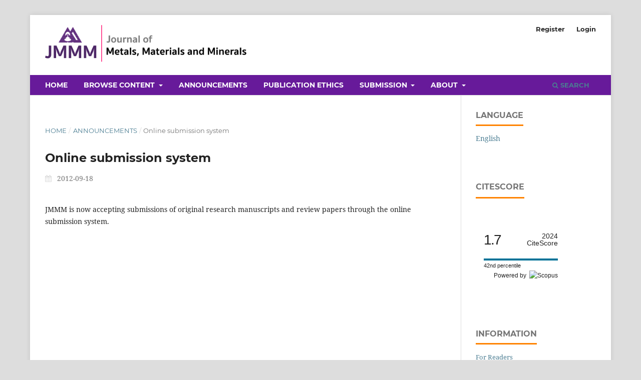

--- FILE ---
content_type: text/html; charset=utf-8
request_url: https://www.jmmm.material.chula.ac.th/index.php/jmmm/announcement/view/2
body_size: 3924
content:
<!DOCTYPE html>
<html lang="en-US" xml:lang="en-US">
<head>
	<meta charset="utf-8">
	<meta name="viewport" content="width=device-width, initial-scale=1.0">
	<title>
		Online submission system
							| Journal of Metals, Materials and Minerals
			</title>

	
<link rel="icon" href="https://www.jmmm.material.chula.ac.th/public/journals/1/favicon_en_US.png">
<meta name="generator" content="Open Journal Systems 3.3.0.10">
<script type="text/x-mathjax-config">// <![CDATA[ MathJax.Hub.Config({   messageStyle: "none" }); // ]]>
</script> 
<script type="text/x-mathjax-config">// <![CDATA[ //    //   MathJax.Hub.Queue(function () {     document.getElementById("hide_page").style.visibility = "";   }); // ]]>
</script>
<script type="text/javascript" id="MathJax-script" async   src="https://cdnjs.cloudflare.com/ajax/libs/mathjax/3.2.0/es5/tex-mml-chtml.min.js?config=TeX-AMS_HTML-full"> 
</script>
	<link rel="stylesheet" href="https://www.jmmm.material.chula.ac.th/index.php/jmmm/$$$call$$$/page/page/css?name=stylesheet" type="text/css" /><link rel="stylesheet" href="https://www.jmmm.material.chula.ac.th/lib/pkp/styles/fontawesome/fontawesome.css?v=3.3.0.10" type="text/css" /><link rel="stylesheet" href="https://www.jmmm.material.chula.ac.th/plugins/generic/citations/css/citations.css?v=3.3.0.10" type="text/css" /><link rel="stylesheet" href="https://www.jmmm.material.chula.ac.th/plugins/generic/doiInSummary/styles/doi.css?v=3.3.0.10" type="text/css" /><link rel="stylesheet" href="https://www.jmmm.material.chula.ac.th/public/journals/1/styleSheet.css?d=2021-09-29+22%3A52%3A44" type="text/css" />
</head>
<body class="pkp_page_announcement pkp_op_view has_site_logo" dir="ltr">

	<div class="pkp_structure_page">

				<header class="pkp_structure_head" id="headerNavigationContainer" role="banner">
						 <nav class="cmp_skip_to_content" aria-label="Jump to content links">
	<a href="#pkp_content_main">Skip to main content</a>
	<a href="#siteNav">Skip to main navigation menu</a>
		<a href="#pkp_content_footer">Skip to site footer</a>
</nav>

			<div class="pkp_head_wrapper">

				<div class="pkp_site_name_wrapper">
					<button class="pkp_site_nav_toggle">
						<span>Open Menu</span>
					</button>
										<div class="pkp_site_name">
																<a href="						https://www.jmmm.material.chula.ac.th/index.php/jmmm/index
					" class="is_img">
							<img src="https://www.jmmm.material.chula.ac.th/public/journals/1/pageHeaderLogoImage_en_US.png" width="1032" height="204" alt="JMMM logo " />
						</a>
										</div>
				</div>

				
				<nav class="pkp_site_nav_menu" aria-label="Site Navigation">
					<a id="siteNav"></a>
					<div class="pkp_navigation_primary_row">
						<div class="pkp_navigation_primary_wrapper">
																				<ul id="navigationPrimary" class="pkp_navigation_primary pkp_nav_list">
								<li class="">
				<a href="http://jmmm.material.chula.ac.th/index.php/jmmm/index">
					Home
				</a>
							</li>
								<li class="">
				<a href="https://www.jmmm.material.chula.ac.th/index.php/jmmm/issue/archive">
					Browse Content
				</a>
									<ul>
																					<li class="">
									<a href="https://www.jmmm.material.chula.ac.th/index.php/jmmm/issue/current">
										Latest Issue
									</a>
								</li>
																												<li class="">
									<a href="https://www.jmmm.material.chula.ac.th/index.php/jmmm/issue/archive">
										Archives
									</a>
								</li>
																		</ul>
							</li>
								<li class="">
				<a href="https://www.jmmm.material.chula.ac.th/index.php/jmmm/announcement">
					Announcements
				</a>
							</li>
								<li class="">
				<a href="https://www.jmmm.material.chula.ac.th/index.php/jmmm/ethics">
					Publication Ethics
				</a>
							</li>
								<li class="">
				<a href="https://www.jmmm.material.chula.ac.th/index.php/jmmm/about/submissions">
					submission
				</a>
									<ul>
																					<li class="">
									<a href="https://www.jmmm.material.chula.ac.th/index.php/jmmm/about/submissions">
										Submissions
									</a>
								</li>
																												<li class="">
									<a href="https://www.jmmm.material.chula.ac.th/index.php/jmmm/checklist">
										Authors' checklist
									</a>
								</li>
																		</ul>
							</li>
								<li class="">
				<a href="https://www.jmmm.material.chula.ac.th/index.php/jmmm/about">
					About
				</a>
									<ul>
																					<li class="">
									<a href="https://www.jmmm.material.chula.ac.th/index.php/jmmm/about">
										About the Journal
									</a>
								</li>
																												<li class="">
									<a href="https://www.jmmm.material.chula.ac.th/index.php/jmmm/staff">
										Editorial Board  & Staff
									</a>
								</li>
																												<li class="">
									<a href="https://www.jmmm.material.chula.ac.th/index.php/jmmm/about/privacy">
										Privacy Statement
									</a>
								</li>
																												<li class="">
									<a href="https://www.jmmm.material.chula.ac.th/index.php/jmmm/about/contact">
										Contact
									</a>
								</li>
																		</ul>
							</li>
			</ul>

				

																						<div class="pkp_navigation_search_wrapper">
									<a href="https://www.jmmm.material.chula.ac.th/index.php/jmmm/search" class="pkp_search pkp_search_desktop">
										<span class="fa fa-search" aria-hidden="true"></span>
										Search
									</a>
								</div>
													</div>
					</div>
					<div class="pkp_navigation_user_wrapper" id="navigationUserWrapper">
							<ul id="navigationUser" class="pkp_navigation_user pkp_nav_list">
								<li class="profile">
				<a href="https://www.jmmm.material.chula.ac.th/index.php/jmmm/user/register">
					Register
				</a>
							</li>
								<li class="profile">
				<a href="https://www.jmmm.material.chula.ac.th/index.php/jmmm/login">
					Login
				</a>
							</li>
										</ul>

					</div>
				</nav>
			</div><!-- .pkp_head_wrapper -->
		</header><!-- .pkp_structure_head -->

						<div class="pkp_structure_content has_sidebar">
			<div class="pkp_structure_main" role="main">
				<a id="pkp_content_main"></a>

<div class="page page_announcement">

	<nav class="cmp_breadcrumbs cmp_breadcrumbs_announcement" role="navigation" aria-label="You are here:">
	<ol>
		<li>
			<a href="https://www.jmmm.material.chula.ac.th/index.php/jmmm/index">
				Home
			</a>
			<span class="separator">/</span>
		</li>
		<li>
			<a href="https://www.jmmm.material.chula.ac.th/index.php/jmmm/announcement">
				Announcements
			</a>
			<span class="separator">/</span>
		</li>
		<li class="current">
			<span aria-current="page">Online submission system</span>
		</li>
	</ol>
</nav>


		
<article class="obj_announcement_full">
	<h1>
		Online submission system
	</h1>
	<div class="date">
		2012-09-18
	</div>
	<div class="description">
					<p>JMMM is now accepting submissions of original research manuscripts and review papers through the online submission system. </p>
			</div>
</article><!-- .obj_announcement_full -->

</div><!-- .page -->

	</div><!-- pkp_structure_main -->

									<div class="pkp_structure_sidebar left" role="complementary" aria-label="Sidebar">
				<div class="pkp_block block_language">
	<h2 class="title">
		Language
	</h2>

	<div class="content">
		<ul>
							<li class="locale_en_US current" lang="en-US">
					<a href="https://www.jmmm.material.chula.ac.th/index.php/jmmm/user/setLocale/en_US?source=%2Findex.php%2Fjmmm%2Fannouncement%2Fview%2F2">
						English
					</a>
				</li>
							<li class="locale_th_TH" lang="th-TH">
					<a href="https://www.jmmm.material.chula.ac.th/index.php/jmmm/user/setLocale/th_TH?source=%2Findex.php%2Fjmmm%2Fannouncement%2Fview%2F2">
						
					</a>
				</li>
					</ul>
	</div>
</div><!-- .block_language -->
<div class="pkp_block block_custom" id="customblock-citescore">
	<h2 class="title pkp_screen_reader">citescore</h2>
	<div class="content">
		<p class="title">CiteScore</p>
<p>&nbsp;</p>
<div style="height: 100px; width: 180px; font-family: Arial, Verdana, helvetica, sans-serif; background-color: #ffffff; display: inline-block;">
<div style="padding: 0px 16px;">
<div style="padding-top: 3px; line-height: 1;">
<div style="float: left; font-size: 28px;"><span id="citescoreVal" style="letter-spacing: -2px; display: inline-block; padding-top: 7px; line-height: .75;">1.7</span></div>
<div style="float: right; font-size: 14px; padding-top: 3px; text-align: right;"><span id="citescoreYearVal" style="display: block;">2024</span>CiteScore</div>
</div>
<div style="clear: both;">&nbsp;</div>
<div style="padding-top: 3px;">
<div style="height: 4px; background-color: #dcdcdc;">
<div id="percentActBar" style="height: 4px; background-color: #007398;">&nbsp;</div>
</div>
<div style="font-size: 11px;"><span id="citescorePerVal">42nd percentile</span></div>
</div>
<div style="font-size: 12px; text-align: right;">Powered by &nbsp;<img style="width: 50px; height: 15px;" src="https://www.scopus.com/static/images/scopusLogoOrange.svg" alt="Scopus"></div>
</div>
</div>
<p>&nbsp;</p>
	</div>
</div>
<div class="pkp_block block_information">
	<h2 class="title">Information</h2>
	<div class="content">
		<ul>
							<li>
					<a href="https://www.jmmm.material.chula.ac.th/index.php/jmmm/information/readers">
						For Readers
					</a>
				</li>
										<li>
					<a href="https://www.jmmm.material.chula.ac.th/index.php/jmmm/information/authors">
						For Authors
					</a>
				</li>
										<li>
					<a href="https://www.jmmm.material.chula.ac.th/index.php/jmmm/information/librarians">
						For Librarians
					</a>
				</li>
					</ul>
	</div>
</div>
<div class="pkp_block block_custom" id="customblock-index">
	<h2 class="title pkp_screen_reader">index</h2>
	<div class="content">
		<p class="title">Index in</p>
<p align="center"><a title="scopus" href="https://www.scopus.com/sourceid/21100847475#tabs=0" target="_blank" rel="noopener"><img src="https://www.tci-thaijo.org/public/site/images/tci_admin/1280px-Scopus_logo.svg_.png" width="211"></a></p>
<p align="center"><a href="https://jcr.clarivate.com/jcr-jp/journal-profile?journal=J%20MET%20MATER%20MINER&amp;year=2022&amp;fromPage=%2Fjcr%2Fbrowse-journals" target="_blank" rel="noopener"><img src="http://jmmm.material.chula.ac.th/public/site/images/jmmm/esci-logo.png" width="180" height="184"></a></p>
<p align="center"><a title="ACI" href="https://asean-cites.org/aci_search/journal.html?b3BlbkpvdXJuYWwmaWQ9Nzg5" target="_blank" rel="noopener"><img src="https://www.tci-thaijo.org/public/site/images/tci_admin/ACI-Logo.png" alt="" width="172" height="83"></a></p>
<p align="center"><a title="Thai-Journal Citation Index" href="https://tci-thailand.org/detail_journal.php?id_journal=789" target="_blank" rel="noopener"><img src="https://www.tci-thaijo.org/public/site/images/tci_admin/tci-logo4.png" width="160" height="90"></a></p>
<p align="center"><a title="GS" href="https://scholar.google.co.th/scholar?as_q=&amp;as_epq=&amp;as_oq=&amp;as_eq=&amp;as_occt=any&amp;as_sauthors=&amp;as_publication=Journal+of+Metals%2C+Materials+and+Minerals&amp;as_ylo=&amp;as_yhi=&amp;hl=th&amp;as_sdt=0%2C5" target="_blank" rel="noopener"><img src="https://www.tci-thaijo.org/public/site/images/tci_admin/Google_Scholar.png" alt="" width="174" height="71"></a><br><br><a href="https://search.crossref.org/?q=0857-6149&amp;from_ui=yes" target="_blank" rel="noopener"><img src="https://assets.crossref.org/logo/crossref-content-registration-logo-200.svg" alt="Crossref Content Registration logo" width="200" height="110"></a></p>
	</div>
</div>
<div class="pkp_block block_custom" id="customblock-checklists">
	<h2 class="title pkp_screen_reader">checklists</h2>
	<div class="content">
		<p><strong><a href="https://www.jmmm.material.chula.ac.th/index.php/jmmm/checklist">Authors' checklist</a></strong></p>
	</div>
</div>
<div class="pkp_block block_custom" id="customblock-sjr">
	<h2 class="title pkp_screen_reader">sjr</h2>
	<div class="content">
		<p class="title">Scimago Journal Rank</p>
<p><a title="SCImago Journal &amp; Country Rank" href="https://www.scimagojr.com/journalsearch.php?q=21100847475&amp;tip=sid&amp;exact=no"><img src="https://www.scimagojr.com/journal_img.php?id=21100847475" alt="SCImago Journal &amp; Country Rank" border="0"></a></p>
<p>&nbsp;</p>
	</div>
</div>

			</div><!-- pkp_sidebar.left -->
			</div><!-- pkp_structure_content -->

<div class="pkp_structure_footer_wrapper" role="contentinfo">
	<a id="pkp_content_footer"></a>

	<div class="pkp_structure_footer">

					<div class="pkp_footer_content">
				<p>The Journal of Metals, Materials and Minerals (JMMM) | ISSN / eISSN: 0857-6149 / 2630-0508 |  Responsible editors: <em>Prof. Pranut Potiyaraj, PhD.</em>|<br />This journal is published under the terms of the <a href="https://creativecommons.org/licenses/by-nc-nd/4.0/" target="_blank" rel="noopener">Creative Commons Attribution 4.0 International (CC-BY-NC-ND 4.0)</a> by <a href="http://www.material.chula.ac.th/en/" target="_blank" rel="noopener">Metallurgy and Materials Science Research Institute (MMRI)</a>, <a href="https://www.chula.ac.th/en/" target="_blank" rel="noopener">Chulalongkorn University</a>, THAILAND</p>
<p><a title="ABOUT THE JOURNAL" href="http://jmmm.material.chula.ac.th/index.php/jmmm/about">ABOUT THE JOURNAL</a> | <a title="CONTACT" href="http://jmmm.material.chula.ac.th/index.php/jmmm/about/contact">OFFICIAL CONTACT</a> | <a title="FACEBOOK" href="https://www.facebook.com/jmmmcu" target="_blank" rel="noopener">FACEBOOK</a></p>
			</div>
		
		<div class="pkp_brand_footer" role="complementary">
			<a href="https://www.jmmm.material.chula.ac.th/index.php/jmmm/about/aboutThisPublishingSystem">
				<img alt="More information about the publishing system, Platform and Workflow by OJS/PKP." src="https://www.jmmm.material.chula.ac.th/templates/images/ojs_brand.png">
			</a>
		</div>
	</div>
</div><!-- pkp_structure_footer_wrapper -->

</div><!-- pkp_structure_page -->

<script src="https://www.jmmm.material.chula.ac.th/lib/pkp/lib/vendor/components/jquery/jquery.min.js?v=3.3.0.10" type="text/javascript"></script><script src="https://www.jmmm.material.chula.ac.th/lib/pkp/lib/vendor/components/jqueryui/jquery-ui.min.js?v=3.3.0.10" type="text/javascript"></script><script src="https://www.jmmm.material.chula.ac.th/plugins/themes/default/js/lib/popper/popper.js?v=3.3.0.10" type="text/javascript"></script><script src="https://www.jmmm.material.chula.ac.th/plugins/themes/default/js/lib/bootstrap/util.js?v=3.3.0.10" type="text/javascript"></script><script src="https://www.jmmm.material.chula.ac.th/plugins/themes/default/js/lib/bootstrap/dropdown.js?v=3.3.0.10" type="text/javascript"></script><script src="https://www.jmmm.material.chula.ac.th/plugins/themes/default/js/main.js?v=3.3.0.10" type="text/javascript"></script>


</body>
</html>


--- FILE ---
content_type: text/css
request_url: https://www.jmmm.material.chula.ac.th/public/journals/1/styleSheet.css?d=2021-09-29+22%3A52%3A44
body_size: 327
content:
.pkp_site_name_wrapper {
    background: #FFFFFF;
	background-size: cover;
}
.pkp_site_name .is_img img {
	display: block;
    max-width: 100%;
	height: auto!important;
   }

.pkp_brand_footer {
    display: none;
}
.pkp_navigation_primary_row {
    background: #671a9a;
}
.pkp_head_wrapper .pkp_search .search_controls .search_prompt {
    color: rgb(255, 255, 255);
}

#navigationPrimary a {
  font-weight: bold;
  font-size: 14px;
  color: #ffffff;
}

#ojsBrand {
float: right;
margin-top: -1em;
}

#ojsBrand img{
width: 30%;
float: right;
}


--- FILE ---
content_type: application/javascript; charset=utf-8
request_url: https://cdnjs.cloudflare.com/ajax/libs/mathjax/3.2.0/es5/tex-mml-chtml.min.js?config=TeX-AMS_HTML-full
body_size: 133039
content:
!function(){"use strict";var r={351:function(t,e,r){var n,o=this&&this.__extends||(n=function(t,e){return(n=Object.setPrototypeOf||{__proto__:[]}instanceof Array&&function(t,e){t.__proto__=e}||function(t,e){for(var r in e)Object.prototype.hasOwnProperty.call(e,r)&&(t[r]=e[r])})(t,e)},function(t,e){if("function"!=typeof e&&null!==e)throw new TypeError("Class extends value "+String(e)+" is not a constructor or null");function r(){this.constructor=t}n(t,e),t.prototype=null===e?Object.create(e):(r.prototype=e.prototype,new r)}),a=this&&this.__assign||function(){return(a=Object.assign||function(t){for(var e,r=1,n=arguments.length;r<n;r++)for(var o in e=arguments[r])Object.prototype.hasOwnProperty.call(e,o)&&(t[o]=e[o]);return t}).apply(this,arguments)},s=this&&this.__read||function(t,e){var r="function"==typeof Symbol&&t[Symbol.iterator];if(!r)return t;var n,o,i=r.call(t),a=[];try{for(;(void 0===e||0<e--)&&!(n=i.next()).done;)a.push(n.value)}catch(t){o={error:t}}finally{try{n&&!n.done&&(r=i.return)&&r.call(i)}finally{if(o)throw o.error}}return a},l=this&&this.__spreadArray||function(t,e){for(var r=0,n=e.length,o=t.length;r<n;r++,o++)t[o]=e[r];return t},c=this&&this.__values||function(t){var e="function"==typeof Symbol&&Symbol.iterator,r=e&&t[e],n=0;if(r)return r.call(t);if(t&&"number"==typeof t.length)return{next:function(){return{value:(t=t&&n>=t.length?void 0:t)&&t[n++],done:!t}}};throw new TypeError(e?"Object is not iterable.":"Symbol.iterator is not defined.")};Object.defineProperty(e,"__esModule",{value:!0}),e.AssistiveMmlHandler=e.AssistiveMmlMathDocumentMixin=e.AssistiveMmlMathItemMixin=e.LimitedMmlVisitor=void 0;var i,u=r(4474),p=r(9259),h=r(7233),f=(i=p.SerializedMmlVisitor,o(d,i),d.prototype.getAttributes=function(t){return i.prototype.getAttributes.call(this,t).replace(/ ?id=".*?"/,"")},d);function d(){return null!==i&&i.apply(this,arguments)||this}function y(t){return o(e,r=t),e.prototype.assistiveMml=function(t,e){void 0===e&&(e=!1),this.state()>=u.STATE.ASSISTIVEMML||(this.isEscaped||!t.options.enableAssistiveMml&&!e||(e=t.adaptor,t=t.toMML(this.root).replace(/\n */g,"").replace(/<!--.*?-->/g,""),t=e.firstChild(e.body(e.parse(t,"text/html"))),t=e.node("mjx-assistive-mml",{unselectable:"on",display:this.display?"block":"inline"},[t]),e.setAttribute(e.firstChild(this.typesetRoot),"aria-hidden","true"),e.setStyle(this.typesetRoot,"position","relative"),e.append(this.typesetRoot,t)),this.state(u.STATE.ASSISTIVEMML))},e;function e(){return null!==r&&r.apply(this,arguments)||this}var r}function m(t){var e,i;return o(r,i=t),r.prototype.toMML=function(t){return this.visitor.visitTree(t)},r.prototype.assistiveMml=function(){var t,e;if(!this.processed.isSet("assistive-mml")){try{for(var r=c(this.math),n=r.next();!n.done;n=r.next())n.value.assistiveMml(this)}catch(e){t={error:e}}finally{try{n&&!n.done&&(e=r.return)&&e.call(r)}finally{if(t)throw t.error}}this.processed.set("assistive-mml")}return this},r.prototype.state=function(t,e){return i.prototype.state.call(this,t,e=void 0===e?!1:e),t<u.STATE.ASSISTIVEMML&&this.processed.clear("assistive-mml"),this},(e=r).OPTIONS=a(a({},t.OPTIONS),{enableAssistiveMml:!0,renderActions:h.expandable(a(a({},t.OPTIONS.renderActions),{assistiveMml:[u.STATE.ASSISTIVEMML]}))}),e.assistiveStyles={"mjx-assistive-mml":{position:"absolute !important",top:"0px",left:"0px",clip:"rect(1px, 1px, 1px, 1px)",padding:"1px 0px 0px 0px !important",border:"0px !important",display:"block !important",width:"auto !important",overflow:"hidden !important","-webkit-touch-callout":"none","-webkit-user-select":"none","-khtml-user-select":"none","-moz-user-select":"none","-ms-user-select":"none","user-select":"none"},'mjx-assistive-mml[display="block"]':{width:"100% !important"}},e;function r(){for(var t=[],e=0;e<arguments.length;e++)t[e]=arguments[e];var r=i.apply(this,l([],s(t)))||this,n=r.constructor,o=n.ProcessBits;return o.has("assistive-mml")||o.allocate("assistive-mml"),r.visitor=new f(r.mmlFactory),r.options.MathItem=y(r.options.MathItem),"addStyles"in r&&r.addStyles(n.assistiveStyles),r}}e.LimitedMmlVisitor=f,u.newState("ASSISTIVEMML",153),e.AssistiveMmlMathItemMixin=y,e.AssistiveMmlMathDocumentMixin=m,e.AssistiveMmlHandler=function(t){return t.documentClass=m(t.documentClass),t}},444:function(t,e,r){var n,o=this&&this.__extends||(n=function(t,e){return(n=Object.setPrototypeOf||{__proto__:[]}instanceof Array&&function(t,e){t.__proto__=e}||function(t,e){for(var r in e)Object.prototype.hasOwnProperty.call(e,r)&&(t[r]=e[r])})(t,e)},function(t,e){if("function"!=typeof e&&null!==e)throw new TypeError("Class extends value "+String(e)+" is not a constructor or null");function r(){this.constructor=t}n(t,e),t.prototype=null===e?Object.create(e):(r.prototype=e.prototype,new r)}),l=this&&this.__values||function(t){var e="function"==typeof Symbol&&Symbol.iterator,r=e&&t[e],n=0;if(r)return r.call(t);if(t&&"number"==typeof t.length)return{next:function(){return{value:(t=t&&n>=t.length?void 0:t)&&t[n++],done:!t}}};throw new TypeError(e?"Object is not iterable.":"Symbol.iterator is not defined.")};Object.defineProperty(e,"__esModule",{value:!0}),e.HTMLAdaptor=void 0;var i,o=(i=r(5009).AbstractDOMAdaptor,o(a,i),a.prototype.parse=function(t,e){return this.parser.parseFromString(t,e=void 0===e?"text/html":e)},a.prototype.create=function(t,e){return e?this.document.createElementNS(e,t):this.document.createElement(t)},a.prototype.text=function(t){return this.document.createTextNode(t)},a.prototype.head=function(t){return t.head},a.prototype.body=function(t){return t.body},a.prototype.root=function(t){return t.documentElement},a.prototype.doctype=function(t){return t.doctype?"<!DOCTYPE "+t.doctype.name+">":""},a.prototype.tags=function(t,e,r){e=(r=void 0===r?null:r)?t.getElementsByTagNameNS(r,e):t.getElementsByTagName(e);return Array.from(e)},a.prototype.getElements=function(t,e){var r,n,o=[];try{for(var i=l(t),a=i.next();!a.done;a=i.next()){var s=a.value;"string"==typeof s?o=o.concat(Array.from(this.document.querySelectorAll(s))):Array.isArray(s)||s instanceof this.window.NodeList||s instanceof this.window.HTMLCollection?o=o.concat(Array.from(s)):o.push(s)}}catch(t){r={error:t}}finally{try{a&&!a.done&&(n=i.return)&&n.call(i)}finally{if(r)throw r.error}}return o},a.prototype.contains=function(t,e){return t.contains(e)},a.prototype.parent=function(t){return t.parentNode},a.prototype.append=function(t,e){return t.appendChild(e)},a.prototype.insert=function(t,e){return this.parent(e).insertBefore(t,e)},a.prototype.remove=function(t){return this.parent(t).removeChild(t)},a.prototype.replace=function(t,e){return this.parent(e).replaceChild(t,e)},a.prototype.clone=function(t){return t.cloneNode(!0)},a.prototype.split=function(t,e){return t.splitText(e)},a.prototype.next=function(t){return t.nextSibling},a.prototype.previous=function(t){return t.previousSibling},a.prototype.firstChild=function(t){return t.firstChild},a.prototype.lastChild=function(t){return t.lastChild},a.prototype.childNodes=function(t){return Array.from(t.childNodes)},a.prototype.childNode=function(t,e){return t.childNodes[e]},a.prototype.kind=function(t){var e=t.nodeType;return 1===e||3===e||8===e?t.nodeName.toLowerCase():""},a.prototype.value=function(t){return t.nodeValue||""},a.prototype.textContent=function(t){return t.textContent},a.prototype.innerHTML=function(t){return t.innerHTML},a.prototype.outerHTML=function(t){return t.outerHTML},a.prototype.serializeXML=function(t){return(new this.window.XMLSerializer).serializeToString(t)},a.prototype.setAttribute=function(t,e,r,n){return(n=void 0===n?null:n)?(e=n.replace(/.*\//,"")+":"+e.replace(/^.*:/,""),t.setAttributeNS(n,e,r)):t.setAttribute(e,r)},a.prototype.getAttribute=function(t,e){return t.getAttribute(e)},a.prototype.removeAttribute=function(t,e){return t.removeAttribute(e)},a.prototype.hasAttribute=function(t,e){return t.hasAttribute(e)},a.prototype.allAttributes=function(t){return Array.from(t.attributes).map(function(t){return{name:t.name,value:t.value}})},a.prototype.addClass=function(t,e){t.classList?t.classList.add(e):t.className=(t.className+" "+e).trim()},a.prototype.removeClass=function(t,e){t.classList?t.classList.remove(e):t.className=t.className.split(/ /).filter(function(t){return t!==e}).join(" ")},a.prototype.hasClass=function(t,e){return t.classList?t.classList.contains(e):0<=t.className.split(/ /).indexOf(e)},a.prototype.setStyle=function(t,e,r){t.style[e]=r},a.prototype.getStyle=function(t,e){return t.style[e]},a.prototype.allStyles=function(t){return t.style.cssText},a.prototype.insertRules=function(t,e){var r,n;try{for(var o=l(e.reverse()),i=o.next();!i.done;i=o.next()){var a=i.value;try{t.sheet.insertRule(a,0)}catch(t){console.warn("MathJax: can't insert css rule '"+a+"': "+t.message)}}}catch(t){r={error:t}}finally{try{i&&!i.done&&(n=o.return)&&n.call(o)}finally{if(r)throw r.error}}},a.prototype.fontSize=function(t){t=this.window.getComputedStyle(t);return parseFloat(t.fontSize)},a.prototype.fontFamily=function(t){return this.window.getComputedStyle(t).fontFamily||""},a.prototype.nodeSize=function(t,e,r){if(void 0===e&&(e=1),(r=void 0===r?!1:r)&&t.getBBox){r=t.getBBox();return[r.width/e,r.height/e]}return[t.offsetWidth/e,t.offsetHeight/e]},a.prototype.nodeBBox=function(t){t=t.getBoundingClientRect();return{left:t.left,right:t.right,top:t.top,bottom:t.bottom}},a);function a(t){var e=i.call(this,t.document)||this;return e.window=t,e.parser=new t.DOMParser,e}e.HTMLAdaptor=o},6191:function(t,e,r){Object.defineProperty(e,"__esModule",{value:!0}),e.browserAdaptor=void 0;var n=r(444);e.browserAdaptor=function(){return new n.HTMLAdaptor(window)}},9515:function(t,e,r){var c=this&&this.__values||function(t){var e="function"==typeof Symbol&&Symbol.iterator,r=e&&t[e],n=0;if(r)return r.call(t);if(t&&"number"==typeof t.length)return{next:function(){return{value:(t=t&&n>=t.length?void 0:t)&&t[n++],done:!t}}};throw new TypeError(e?"Object is not iterable.":"Symbol.iterator is not defined.")};function u(t){return"object"==typeof t&&null!==t}function s(t,e){var r,n;try{for(var o=c(Object.keys(e)),i=o.next();!i.done;i=o.next()){var a=i.value;"__esModule"!==a&&(!u(t[a])||!u(e[a])||e[a]instanceof Promise?null!==e[a]&&void 0!==e[a]&&(t[a]=e[a]):s(t[a],e[a]))}}catch(t){r={error:t}}finally{try{i&&!i.done&&(n=o.return)&&n.call(o)}finally{if(r)throw r.error}}return t}Object.defineProperty(e,"__esModule",{value:!0}),e.MathJax=e.combineWithMathJax=e.combineDefaults=e.combineConfig=e.isObject=void 0,e.isObject=u,e.combineConfig=s,e.combineDefaults=function t(e,r,n){var o,i;e[r]||(e[r]={}),e=e[r];try{for(var a=c(Object.keys(n)),s=a.next();!s.done;s=a.next()){var l=s.value;u(e[l])&&u(n[l])?t(e,l,n[l]):null==e[l]&&null!=n[l]&&(e[l]=n[l])}}catch(t){o={error:t}}finally{try{s&&!s.done&&(i=a.return)&&i.call(a)}finally{if(o)throw o.error}}return e},e.combineWithMathJax=function(t){return s(e.MathJax,t)},void 0===r.g.MathJax&&(r.g.MathJax={}),r.g.MathJax.version||(r.g.MathJax={version:"3.2.0",_:{},config:r.g.MathJax}),e.MathJax=r.g.MathJax},235:function(t,c,e){var r,n,u=this&&this.__values||function(t){var e="function"==typeof Symbol&&Symbol.iterator,r=e&&t[e],n=0;if(r)return r.call(t);if(t&&"number"==typeof t.length)return{next:function(){return{value:(t=t&&n>=t.length?void 0:t)&&t[n++],done:!t}}};throw new TypeError(e?"Object is not iterable.":"Symbol.iterator is not defined.")};Object.defineProperty(c,"__esModule",{value:!0}),c.CONFIG=c.MathJax=c.Loader=c.PathFilters=c.PackageError=c.Package=void 0;var o=e(9515),p=e(265),i=e(265);Object.defineProperty(c,"Package",{enumerable:!0,get:function(){return i.Package}}),Object.defineProperty(c,"PackageError",{enumerable:!0,get:function(){return i.PackageError}});var a,s=e(7525);if(c.PathFilters={source:function(t){return c.CONFIG.source.hasOwnProperty(t.name)&&(t.name=c.CONFIG.source[t.name]),!0},normalize:function(t){var e=t.name;return e.match(/^(?:[a-z]+:\/)?\/|[a-z]:\\|\[/i)||(t.name="[mathjax]/"+e.replace(/^\.\//,"")),t.addExtension&&!e.match(/\.[^\/]+$/)&&(t.name+=".js"),!0},prefix:function(t){for(var e;(e=t.name.match(/^\[([^\]]*)\]/))&&c.CONFIG.paths.hasOwnProperty(e[1]);)t.name=c.CONFIG.paths[e[1]]+t.name.substr(e[0].length);return!0}},(e=a=c.Loader||(c.Loader={})).ready=function(){for(var t,e,r=[],n=0;n<arguments.length;n++)r[n]=arguments[n];0===r.length&&(r=Array.from(p.Package.packages.keys()));var o=[];try{for(var i=u(r),a=i.next();!a.done;a=i.next()){var s=a.value,l=p.Package.packages.get(s)||new p.Package(s,!0);o.push(l.promise)}}catch(e){t={error:e}}finally{try{a&&!a.done&&(e=i.return)&&e.call(i)}finally{if(t)throw t.error}}return Promise.all(o)},e.load=function(){for(var e,t,r=[],n=0;n<arguments.length;n++)r[n]=arguments[n];if(0===r.length)return Promise.resolve();var o=[];try{for(var i=u(r),a=i.next();!a.done;a=i.next()){var s=a.value,l=p.Package.packages.get(s);l||(l=new p.Package(s)).provides(c.CONFIG.provides[s]),l.checkNoLoad(),o.push(l.promise)}}catch(t){e={error:t}}finally{try{a&&!a.done&&(t=i.return)&&t.call(i)}finally{if(e)throw e.error}}return p.Package.loadAll(),Promise.all(o)},e.preLoad=function(){for(var e,t,r=[],n=0;n<arguments.length;n++)r[n]=arguments[n];try{for(var o=u(r),i=o.next();!i.done;i=o.next()){var a=i.value,s=p.Package.packages.get(a);s||(s=new p.Package(a,!0)).provides(c.CONFIG.provides[a]),s.loaded()}}catch(t){e={error:t}}finally{try{i&&!i.done&&(t=o.return)&&t.call(o)}finally{if(e)throw e.error}}},e.defaultReady=function(){void 0!==c.MathJax.startup&&c.MathJax.config.startup.ready()},e.getRoot=function(){var t,e="//../../es5";return"undefined"==typeof document||(t=document.currentScript||document.getElementById("MathJax-script"))&&(e=t.src.replace(/\/[^\/]*$/,"")),e},e.pathFilters=new s.FunctionList,e.pathFilters.add(c.PathFilters.source,0),e.pathFilters.add(c.PathFilters.normalize,10),e.pathFilters.add(c.PathFilters.prefix,20),c.MathJax=o.MathJax,void 0===c.MathJax.loader){o.combineDefaults(c.MathJax.config,"loader",{paths:{mathjax:a.getRoot()},source:{},dependencies:{},provides:{},load:[],ready:a.defaultReady.bind(a),failed:function(t){return console.log("MathJax("+(t.package||"?")+"): "+t.message)},require:null,pathFilters:[]}),o.combineWithMathJax({loader:a});try{for(var l=u(c.MathJax.config.loader.pathFilters),h=l.next();!h.done;h=l.next()){var f=h.value;Array.isArray(f)?a.pathFilters.add(f[0],f[1]):a.pathFilters.add(f)}}catch(t){r={error:t}}finally{try{h&&!h.done&&(n=l.return)&&n.call(l)}finally{if(r)throw r.error}}}c.CONFIG=c.MathJax.config.loader},265:function(t,e,r){var n,o=this&&this.__extends||(n=function(t,e){return(n=Object.setPrototypeOf||{__proto__:[]}instanceof Array&&function(t,e){t.__proto__=e}||function(t,e){for(var r in e)Object.prototype.hasOwnProperty.call(e,r)&&(t[r]=e[r])})(t,e)},function(t,e){if("function"!=typeof e&&null!==e)throw new TypeError("Class extends value "+String(e)+" is not a constructor or null");function r(){this.constructor=t}n(t,e),t.prototype=null===e?Object.create(e):(r.prototype=e.prototype,new r)}),p=this&&this.__values||function(t){var e="function"==typeof Symbol&&Symbol.iterator,r=e&&t[e],n=0;if(r)return r.call(t);if(t&&"number"==typeof t.length)return{next:function(){return{value:(t=t&&n>=t.length?void 0:t)&&t[n++],done:!t}}};throw new TypeError(e?"Object is not iterable.":"Symbol.iterator is not defined.")},h=this&&this.__read||function(t,e){var r="function"==typeof Symbol&&t[Symbol.iterator];if(!r)return t;var n,o,i=r.call(t),a=[];try{for(;(void 0===e||0<e--)&&!(n=i.next()).done;)a.push(n.value)}catch(t){o={error:t}}finally{try{n&&!n.done&&(r=i.return)&&r.call(i)}finally{if(o)throw o.error}}return a},f=this&&this.__spreadArray||function(t,e){for(var r=0,n=e.length,o=t.length;r<n;r++,o++)t[o]=e[r];return t};Object.defineProperty(e,"__esModule",{value:!0}),e.Package=e.PackageError=void 0;var i,d=r(235),a=(i=Error,o(s,i),s);function s(t,e){t=i.call(this,t)||this;return t.package=e,t}e.PackageError=a;Object.defineProperty(y.prototype,"canLoad",{get:function(){return 0===this.dependencyCount&&!this.noLoad&&!this.isLoading&&!this.hasFailed},enumerable:!1,configurable:!0}),y.resolvePath=function(t,e){e={name:t,original:t,addExtension:e=void 0===e?!0:e};return d.Loader.pathFilters.execute(e),e.name},y.loadAll=function(){var t,e;try{for(var r=p(this.packages.values()),n=r.next();!n.done;n=r.next()){var o=n.value;o.canLoad&&o.load()}}catch(e){t={error:e}}finally{try{n&&!n.done&&(e=r.return)&&e.call(r)}finally{if(t)throw t.error}}},y.prototype.makeDependencies=function(){var e,t,r=[],n=y.packages,o=this.noLoad,i=this.name,a=[];d.CONFIG.dependencies.hasOwnProperty(i)?a.push.apply(a,f([],h(d.CONFIG.dependencies[i]))):"core"!==i&&a.push("core");try{for(var s=p(a),l=s.next();!l.done;l=s.next()){var c=l.value,u=n.get(c)||new y(c,o);this.dependencies.indexOf(u)<0&&(u.addDependent(this,o),this.dependencies.push(u),u.isLoaded||(this.dependencyCount++,r.push(u.promise)))}}catch(t){e={error:t}}finally{try{l&&!l.done&&(t=s.return)&&t.call(s)}finally{if(e)throw e.error}}return r},y.prototype.makePromise=function(t){var r=this,e=new Promise(function(t,e){r.resolve=t,r.reject=e}),n=d.CONFIG[this.name]||{};return n.ready&&(e=e.then(function(t){return n.ready(r.name)})),t.length&&(t.push(e),e=Promise.all(t).then(function(t){return t.join(", ")})),n.failed&&e.catch(function(t){return n.failed(new a(t,r.name))}),e},y.prototype.load=function(){var t;this.isLoaded||this.isLoading||this.noLoad||(this.isLoading=!0,t=y.resolvePath(this.name),d.CONFIG.require?this.loadCustom(t):this.loadScript(t))},y.prototype.loadCustom=function(e){var r=this;try{var t=d.CONFIG.require(e);t instanceof Promise?t.then(function(){return r.checkLoad()}).catch(function(t){return r.failed("Can't load \""+e+'"\n'+t.message.trim())}):this.checkLoad()}catch(e){this.failed(e.message)}},y.prototype.loadScript=function(e){var r=this,t=document.createElement("script");t.src=e,t.charset="UTF-8",t.onload=function(t){return r.checkLoad()},t.onerror=function(t){return r.failed("Can't load \""+e+'"')},document.head.appendChild(t)},y.prototype.loaded=function(){var t,e,r,n;this.isLoaded=!0,this.isLoading=!1;try{for(var o=p(this.dependents),i=o.next();!i.done;i=o.next())i.value.requirementSatisfied()}catch(e){t={error:e}}finally{try{i&&!i.done&&(e=o.return)&&e.call(o)}finally{if(t)throw t.error}}try{for(var a=p(this.provided),s=a.next();!s.done;s=a.next())s.value.loaded()}catch(t){r={error:t}}finally{try{s&&!s.done&&(n=a.return)&&n.call(a)}finally{if(r)throw r.error}}this.resolve(this.name)},y.prototype.failed=function(t){this.hasFailed=!0,this.isLoading=!1,this.reject(new a(t,this.name))},y.prototype.checkLoad=function(){var e=this;((d.CONFIG[this.name]||{}).checkReady||function(){return Promise.resolve()})().then(function(){return e.loaded()}).catch(function(t){return e.failed(t)})},y.prototype.requirementSatisfied=function(){this.dependencyCount&&(this.dependencyCount--,this.canLoad&&this.load())},y.prototype.provides=function(t){var e,r;void 0===t&&(t=[]);try{for(var n=p(t),o=n.next();!o.done;o=n.next()){var i=o.value,a=y.packages.get(i);a||(d.CONFIG.dependencies[i]||(d.CONFIG.dependencies[i]=[]),d.CONFIG.dependencies[i].push(i),(a=new y(i,!0)).isLoading=!0),this.provided.push(a)}}catch(t){e={error:t}}finally{try{o&&!o.done&&(r=n.return)&&r.call(n)}finally{if(e)throw e.error}}},y.prototype.addDependent=function(t,e){this.dependents.push(t),e||this.checkNoLoad()},y.prototype.checkNoLoad=function(){var t,e;if(this.noLoad){this.noLoad=!1;try{for(var r=p(this.dependencies),n=r.next();!n.done;n=r.next())n.value.checkNoLoad()}catch(e){t={error:e}}finally{try{n&&!n.done&&(e=r.return)&&e.call(r)}finally{if(t)throw t.error}}}},y.packages=new Map,o=y;function y(t,e){void 0===e&&(e=!1),this.isLoaded=!1,this.isLoading=!1,this.hasFailed=!1,this.dependents=[],this.dependencies=[],this.dependencyCount=0,this.provided=[],this.name=t,this.noLoad=e,y.packages.set(t,this),this.promise=this.makePromise(this.makeDependencies())}e.Package=o},2388:function(t,s,o){var e=this&&this.__assign||function(){return(e=Object.assign||function(t){for(var e,r=1,n=arguments.length;r<n;r++)for(var o in e=arguments[r])Object.prototype.hasOwnProperty.call(e,o)&&(t[o]=e[o]);return t}).apply(this,arguments)},l=this&&this.__values||function(t){var e="function"==typeof Symbol&&Symbol.iterator,r=e&&t[e],n=0;if(r)return r.call(t);if(t&&"number"==typeof t.length)return{next:function(){return{value:(t=t&&n>=t.length?void 0:t)&&t[n++],done:!t}}};throw new TypeError(e?"Object is not iterable.":"Symbol.iterator is not defined.")},n=this&&this.__read||function(t,e){var r="function"==typeof Symbol&&t[Symbol.iterator];if(!r)return t;var n,o,i=r.call(t),a=[];try{for(;(void 0===e||0<e--)&&!(n=i.next()).done;)a.push(n.value)}catch(t){o={error:t}}finally{try{n&&!n.done&&(r=i.return)&&r.call(i)}finally{if(o)throw o.error}}return a},i=this&&this.__spreadArray||function(t,e){for(var r=0,n=e.length,o=t.length;r<n;r++,o++)t[o]=e[r];return t};Object.defineProperty(s,"__esModule",{value:!0}),s.CONFIG=s.MathJax=s.Startup=void 0;var r,c,a,u,p,h=o(9515),f=o(8666),d=o(7233);function y(t){return a.visitTree(t,c.document)}function m(){a=new s.MathJax._.core.MmlTree.SerializedMmlVisitor.SerializedMmlVisitor,u=s.MathJax._.mathjax.mathjax,c.input=x(),c.output=S(),c.adaptor=E(),c.handler&&u.handlers.unregister(c.handler),c.handler=C(),c.handler&&(u.handlers.register(c.handler),c.document=_())}function v(){var e,t;c.input&&c.output&&b();var r=c.output?c.output.name.toLowerCase():"";try{for(var n=l(c.input),o=n.next();!o.done;o=n.next()){var i=o.value,a=i.name.toLowerCase();M(a,i),O(a,i),c.output&&g(a,r,i)}}catch(t){e={error:t}}finally{try{o&&!o.done&&(t=n.return)&&t.call(n)}finally{if(e)throw e.error}}}function b(){s.MathJax.typeset=function(t){c.document.options.elements=t=void 0===t?null:t,c.document.reset(),c.document.render()},s.MathJax.typesetPromise=function(t){return c.document.options.elements=t=void 0===t?null:t,c.document.reset(),u.handleRetriesFor(function(){c.document.render()})},s.MathJax.typesetClear=function(t){(t=void 0===t?null:t)?c.document.clearMathItemsWithin(t):c.document.clear()}}function g(t,e,r){t=t+"2"+e;s.MathJax[t]=function(t,e){return(e=void 0===e?{}:e).format=r.name,c.document.convert(t,e)},s.MathJax[t+"Promise"]=function(t,e){return(e=void 0===e?{}:e).format=r.name,u.handleRetriesFor(function(){return c.document.convert(t,e)})},s.MathJax[e+"Stylesheet"]=function(){return c.output.styleSheet(c.document)},"getMetricsFor"in c.output&&(s.MathJax.getMetricsFor=function(t,e){return c.output.getMetricsFor(t,e)})}function M(t,r){var n=s.MathJax._.core.MathItem.STATE;s.MathJax[t+"2mml"]=function(t,e){return(e=void 0===e?{}:e).end=n.CONVERT,e.format=r.name,y(c.document.convert(t,e))},s.MathJax[t+"2mmlPromise"]=function(t,e){return(e=void 0===e?{}:e).end=n.CONVERT,e.format=r.name,u.handleRetriesFor(function(){return y(c.document.convert(t,e))})}}function O(t,r){s.MathJax[t+"Reset"]=function(){for(var t=[],e=0;e<arguments.length;e++)t[e]=arguments[e];return r.reset.apply(r,i([],n(t)))}}function x(){var e,t,r=[];try{for(var n=l(s.CONFIG.input),o=n.next();!o.done;o=n.next()){var i=o.value,a=c.constructors[i];if(!a)throw Error('Input Jax "'+i+'" is not defined (has it been loaded?)');r.push(new a(s.MathJax.config[i]))}}catch(t){e={error:t}}finally{try{o&&!o.done&&(t=n.return)&&t.call(n)}finally{if(e)throw e.error}}return r}function S(){var t=s.CONFIG.output;if(!t)return null;var e=c.constructors[t];if(!e)throw Error('Output Jax "'+t+'" is not defined (has it been loaded?)');return new e(s.MathJax.config[t])}function E(){var t=s.CONFIG.adaptor;if(!t||"none"===t)return null;var e=c.constructors[t];if(!e)throw Error('DOMAdaptor "'+t+'" is not defined (has it been loaded?)');return e(s.MathJax.config[t])}function C(){var e,t,r=s.CONFIG.handler;if(!r||"none"===r||!c.adaptor)return null;var n=c.constructors[r];if(!n)throw Error('Handler "'+r+'" is not defined (has it been loaded?)');var o=new n(c.adaptor,5);try{for(var i=l(p),a=i.next();!a.done;a=i.next())o=a.value.item(o)}catch(t){e={error:t}}finally{try{a&&!a.done&&(t=i.return)&&t.call(i)}finally{if(e)throw e.error}}return o}function _(t){return u.document((t=void 0===t?null:t)||s.CONFIG.document,e(e({},s.MathJax.config.options),{InputJax:c.input,OutputJax:c.output}))}c=r=s.Startup||(s.Startup={}),p=new f.PrioritizedList,c.constructors={},c.input=[],c.output=null,c.handler=null,c.adaptor=null,c.elements=null,c.document=null,c.promise=new Promise(function(t,e){c.promiseResolve=t,c.promiseReject=e}),c.pagePromise=new Promise(function(t,e){var r,n=o.g.document;n&&n.readyState&&"complete"!==n.readyState&&"interactive"!==n.readyState?(n.defaultView.addEventListener("load",r=function(){return t()},!0),n.defaultView.addEventListener("DOMContentLoaded",r,!0)):t()}),c.toMML=y,c.registerConstructor=function(t,e){c.constructors[t]=e},c.useHandler=function(t,e){void 0===e&&(e=!1),s.CONFIG.handler&&!e||(s.CONFIG.handler=t)},c.useAdaptor=function(t,e){void 0===e&&(e=!1),s.CONFIG.adaptor&&!e||(s.CONFIG.adaptor=t)},c.useInput=function(t,e){void 0===e&&(e=!1),w&&!e||s.CONFIG.input.push(t)},c.useOutput=function(t,e){void 0===e&&(e=!1),s.CONFIG.output&&!e||(s.CONFIG.output=t)},c.extendHandler=function(t,e){p.add(t,e=void 0===e?10:e)},c.defaultReady=function(){m(),v(),c.pagePromise.then(function(){return s.CONFIG.pageReady()}).then(function(){return c.promiseResolve()}).catch(function(t){return c.promiseReject(t)})},c.defaultPageReady=function(){return s.CONFIG.typeset&&s.MathJax.typesetPromise?s.MathJax.typesetPromise(s.CONFIG.elements):Promise.resolve()},c.getComponents=m,c.makeMethods=v,c.makeTypesetMethods=b,c.makeOutputMethods=g,c.makeMmlMethods=M,c.makeResetMethod=O,c.getInputJax=x,c.getOutputJax=S,c.getAdaptor=E,c.getHandler=C,c.getDocument=_,s.MathJax=h.MathJax,void 0===s.MathJax._.startup&&(h.combineDefaults(s.MathJax.config,"startup",{input:[],output:"",handler:null,adaptor:null,document:"undefined"==typeof document?"":document,elements:null,typeset:!0,ready:r.defaultReady.bind(r),pageReady:r.defaultPageReady.bind(r)}),h.combineWithMathJax({startup:r,options:{}}),s.MathJax.config.startup.invalidOption&&(d.OPTIONS.invalidOption=s.MathJax.config.startup.invalidOption),s.MathJax.config.startup.optionError&&(d.OPTIONS.optionError=s.MathJax.config.startup.optionError)),s.CONFIG=s.MathJax.config.startup;var w=0!==s.CONFIG.input.length},5009:function(t,e){var y=this&&this.__values||function(t){var e="function"==typeof Symbol&&Symbol.iterator,r=e&&t[e],n=0;if(r)return r.call(t);if(t&&"number"==typeof t.length)return{next:function(){return{value:(t=t&&n>=t.length?void 0:t)&&t[n++],done:!t}}};throw new TypeError(e?"Object is not iterable.":"Symbol.iterator is not defined.")};Object.defineProperty(e,"__esModule",{value:!0}),e.AbstractDOMAdaptor=void 0;var r=(n.prototype.node=function(t,e,r,n){var o,i;void 0===e&&(e={}),void 0===r&&(r=[]);var a=this.create(t,n);this.setAttributes(a,e);try{for(var s=y(r),l=s.next();!l.done;l=s.next()){var c=l.value;this.append(a,c)}}catch(t){o={error:t}}finally{try{l&&!l.done&&(i=s.return)&&i.call(s)}finally{if(o)throw o.error}}return a},n.prototype.setAttributes=function(t,e){var r,n,o,i,a,s;if(e.style&&"string"!=typeof e.style)try{for(var l=y(Object.keys(e.style)),c=l.next();!c.done;c=l.next()){var u=c.value;this.setStyle(t,u.replace(/-([a-z])/g,function(t,e){return e.toUpperCase()}),e.style[u])}}catch(t){r={error:t}}finally{try{c&&!c.done&&(n=l.return)&&n.call(l)}finally{if(r)throw r.error}}if(e.properties)try{for(var p=y(Object.keys(e.properties)),h=p.next();!h.done;h=p.next())t[u=h.value]=e.properties[u]}catch(t){o={error:t}}finally{try{h&&!h.done&&(i=p.return)&&i.call(p)}finally{if(o)throw o.error}}try{for(var f=y(Object.keys(e)),d=f.next();!d.done;d=f.next())"style"===(u=d.value)&&"string"!=typeof e.style||"properties"===u||this.setAttribute(t,u,e[u])}catch(t){a={error:t}}finally{try{d&&!d.done&&(s=f.return)&&s.call(f)}finally{if(a)throw a.error}}},n.prototype.replace=function(t,e){return this.insert(t,e),this.remove(e),e},n.prototype.childNode=function(t,e){return this.childNodes(t)[e]},n.prototype.allClasses=function(t){t=this.getAttribute(t,"class");return t?t.replace(/  +/g," ").replace(/^ /,"").replace(/ $/,"").split(/ /):[]},n);function n(t){this.document=t=void 0===t?null:t}e.AbstractDOMAdaptor=r},3494:function(t,e,r){Object.defineProperty(e,"__esModule",{value:!0}),e.AbstractFindMath=void 0;var n=r(7233),r=(o.OPTIONS={},o);function o(t){var e=this.constructor;this.options=n.userOptions(n.defaultOptions({},e.OPTIONS),t)}e.AbstractFindMath=r},3670:function(t,e,r){var n,o=this&&this.__extends||(n=function(t,e){return(n=Object.setPrototypeOf||{__proto__:[]}instanceof Array&&function(t,e){t.__proto__=e}||function(t,e){for(var r in e)Object.prototype.hasOwnProperty.call(e,r)&&(t[r]=e[r])})(t,e)},function(t,e){if("function"!=typeof e&&null!==e)throw new TypeError("Class extends value "+String(e)+" is not a constructor or null");function r(){this.constructor=t}n(t,e),t.prototype=null===e?Object.create(e):(r.prototype=e.prototype,new r)});Object.defineProperty(e,"__esModule",{value:!0}),e.AbstractHandler=void 0;var i,a=(i=r(5722).AbstractMathDocument,o(l,i),l),o=(Object.defineProperty(s.prototype,"name",{get:function(){return this.constructor.NAME},enumerable:!1,configurable:!0}),s.prototype.handlesDocument=function(t){return!1},s.prototype.create=function(t,e){return new this.documentClass(t,this.adaptor,e)},s.NAME="generic",s);function s(t,e){void 0===e&&(e=5),this.documentClass=a,this.adaptor=t,this.priority=e}function l(){return null!==i&&i.apply(this,arguments)||this}e.AbstractHandler=o},805:function(t,e,r){var n,o=this&&this.__extends||(n=function(t,e){return(n=Object.setPrototypeOf||{__proto__:[]}instanceof Array&&function(t,e){t.__proto__=e}||function(t,e){for(var r in e)Object.prototype.hasOwnProperty.call(e,r)&&(t[r]=e[r])})(t,e)},function(t,e){if("function"!=typeof e&&null!==e)throw new TypeError("Class extends value "+String(e)+" is not a constructor or null");function r(){this.constructor=t}n(t,e),t.prototype=null===e?Object.create(e):(r.prototype=e.prototype,new r)}),a=this&&this.__values||function(t){var e="function"==typeof Symbol&&Symbol.iterator,r=e&&t[e],n=0;if(r)return r.call(t);if(t&&"number"==typeof t.length)return{next:function(){return{value:(t=t&&n>=t.length?void 0:t)&&t[n++],done:!t}}};throw new TypeError(e?"Object is not iterable.":"Symbol.iterator is not defined.")};Object.defineProperty(e,"__esModule",{value:!0}),e.HandlerList=void 0;var i,o=(i=r(8666).PrioritizedList,o(s,i),s.prototype.register=function(t){return this.add(t,t.priority)},s.prototype.unregister=function(t){this.remove(t)},s.prototype.handlesDocument=function(t){var e,r;try{for(var n=a(this),o=n.next();!o.done;o=n.next()){var i=o.value.item;if(i.handlesDocument(t))return i}}catch(t){e={error:t}}finally{try{o&&!o.done&&(r=n.return)&&r.call(n)}finally{if(e)throw e.error}}throw new Error("Can't find handler for document")},s.prototype.document=function(t,e){return void 0===e&&(e=null),this.handlesDocument(t).create(t,e)},s);function s(){return null!==i&&i.apply(this,arguments)||this}e.HandlerList=o},9206:function(t,e,r){Object.defineProperty(e,"__esModule",{value:!0}),e.AbstractInputJax=void 0;var n=r(7233),o=r(7525),r=(Object.defineProperty(i.prototype,"name",{get:function(){return this.constructor.NAME},enumerable:!1,configurable:!0}),i.prototype.setAdaptor=function(t){this.adaptor=t},i.prototype.setMmlFactory=function(t){this.mmlFactory=t},i.prototype.initialize=function(){},i.prototype.reset=function(){for(var t=[],e=0;e<arguments.length;e++)t[e]=arguments[e]},Object.defineProperty(i.prototype,"processStrings",{get:function(){return!0},enumerable:!1,configurable:!0}),i.prototype.findMath=function(t,e){return[]},i.prototype.executeFilters=function(t,e,r,n){n={math:e,document:r,data:n};return t.execute(n),n.data},i.NAME="generic",i.OPTIONS={},i);function i(t){void 0===t&&(t={}),this.adaptor=null,this.mmlFactory=null;var e=this.constructor;this.options=n.userOptions(n.defaultOptions({},e.OPTIONS),t),this.preFilters=new o.FunctionList,this.postFilters=new o.FunctionList}e.AbstractInputJax=r},5722:function(t,r,e){var n,o=this&&this.__extends||(n=function(t,e){return(n=Object.setPrototypeOf||{__proto__:[]}instanceof Array&&function(t,e){t.__proto__=e}||function(t,e){for(var r in e)Object.prototype.hasOwnProperty.call(e,r)&&(t[r]=e[r])})(t,e)},function(t,e){if("function"!=typeof e&&null!==e)throw new TypeError("Class extends value "+String(e)+" is not a constructor or null");function r(){this.constructor=t}n(t,e),t.prototype=null===e?Object.create(e):(r.prototype=e.prototype,new r)}),d=this&&this.__values||function(t){var e="function"==typeof Symbol&&Symbol.iterator,r=e&&t[e],n=0;if(r)return r.call(t);if(t&&"number"==typeof t.length)return{next:function(){return{value:(t=t&&n>=t.length?void 0:t)&&t[n++],done:!t}}};throw new TypeError(e?"Object is not iterable.":"Symbol.iterator is not defined.")},u=this&&this.__read||function(t,e){var r="function"==typeof Symbol&&t[Symbol.iterator];if(!r)return t;var n,o,i=r.call(t),a=[];try{for(;(void 0===e||0<e--)&&!(n=i.next()).done;)a.push(n.value)}catch(t){o={error:t}}finally{try{n&&!n.done&&(r=i.return)&&r.call(i)}finally{if(o)throw o.error}}return a},i=this&&this.__spreadArray||function(t,e){for(var r=0,n=e.length,o=t.length;r<n;r++,o++)t[o]=e[r];return t};Object.defineProperty(r,"__esModule",{value:!0}),r.AbstractMathDocument=r.resetAllOptions=r.resetOptions=r.RenderList=void 0;var a,p=e(7233),s=e(9206),l=e(2975),c=e(9e3),h=e(4474),f=e(3909),y=e(6751),m=(a=e(8666).PrioritizedList,o(v,a),v.create=function(t){var e,r,n=new this;try{for(var o=d(Object.keys(t)),i=o.next();!i.done;i=o.next()){var a=i.value,s=u(this.action(a,t[a]),2),l=s[0],c=s[1];c&&n.add(l,c)}}catch(t){e={error:t}}finally{try{i&&!i.done&&(r=o.return)&&r.call(o)}finally{if(e)throw e.error}}return n},v.action=function(t,e){var r,n,o,i,a=!0,s=e[0];return i=1===e.length||"boolean"==typeof e[1]?(2===e.length&&(a=e[1]),o=(r=u(this.methodActions(t),2))[0],r[1]):"string"==typeof e[1]?"string"==typeof e[2]?(4===e.length&&(a=e[3]),r=(n=u(e.slice(1),2))[0],n=n[1],o=(n=u(this.methodActions(r,n),2))[0],n[1]):(3===e.length&&(a=e[2]),o=(n=u(this.methodActions(e[1]),2))[0],n[1]):(4===e.length&&(a=e[3]),o=(i=u(e.slice(1),2))[0],i[1]),[{id:t,renderDoc:o,renderMath:i,convert:a},s]},v.methodActions=function(e,r){return void 0===r&&(r=e),[function(t){return e&&t[e](),!1},function(t,e){return r&&t[r](e),!1}]},v.prototype.renderDoc=function(t,e){var r,n;void 0===e&&(e=h.STATE.UNPROCESSED);try{for(var o=d(this.items),i=o.next();!i.done;i=o.next()){var a=i.value;if(a.priority>=e&&a.item.renderDoc(t))return}}catch(t){r={error:t}}finally{try{i&&!i.done&&(n=o.return)&&n.call(o)}finally{if(r)throw r.error}}},v.prototype.renderMath=function(t,e,r){var n,o;void 0===r&&(r=h.STATE.UNPROCESSED);try{for(var i=d(this.items),a=i.next();!a.done;a=i.next()){var s=a.value;if(s.priority>=r&&s.item.renderMath(t,e))return}}catch(t){n={error:t}}finally{try{a&&!a.done&&(o=i.return)&&o.call(i)}finally{if(n)throw n.error}}},v.prototype.renderConvert=function(t,e,r){var n,o;void 0===r&&(r=h.STATE.LAST);try{for(var i=d(this.items),a=i.next();!a.done;a=i.next()){var s=a.value;if(s.priority>r)return;if(s.item.convert&&s.item.renderMath(t,e))return}}catch(t){n={error:t}}finally{try{a&&!a.done&&(o=i.return)&&o.call(i)}finally{if(n)throw n.error}}},v.prototype.findID=function(t){var e,r;try{for(var n=d(this.items),o=n.next();!o.done;o=n.next()){var i=o.value;if(i.item.id===t)return i.item}}catch(t){e={error:t}}finally{try{o&&!o.done&&(r=n.return)&&r.call(n)}finally{if(e)throw e.error}}return null},v);function v(){return null!==a&&a.apply(this,arguments)||this}r.RenderList=m,r.resetOptions={all:!1,processed:!1,inputJax:null,outputJax:null},r.resetAllOptions={all:!0,processed:!0,inputJax:[],outputJax:[]};var b,g,M,O,x=(O=s.AbstractInputJax,o(A,O),A.prototype.compile=function(t){return null},A),S=(M=l.AbstractOutputJax,o(T,M),T.prototype.typeset=function(t,e){return void 0===e&&(e=null),null},T.prototype.escaped=function(t,e){return null},T),E=(g=c.AbstractMathList,o(w,g),w),o=(b=h.AbstractMathItem,o(_,b),_),y=(Object.defineProperty(C.prototype,"kind",{get:function(){return this.constructor.KIND},enumerable:!1,configurable:!0}),C.prototype.addRenderAction=function(t){for(var e=[],r=1;r<arguments.length;r++)e[r-1]=arguments[r];var n=u(m.action(t,e),2),t=n[0],n=n[1];this.renderActions.add(t,n)},C.prototype.removeRenderAction=function(t){t=this.renderActions.findID(t);t&&this.renderActions.remove(t)},C.prototype.render=function(){return this.renderActions.renderDoc(this),this},C.prototype.rerender=function(t){return void 0===t&&(t=h.STATE.RERENDER),this.state(t-1),this.render(),this},C.prototype.convert=function(t,e){var r=p.userOptions({format:this.inputJax[0].name,display:!0,end:h.STATE.LAST,em:16,ex:8,containerWidth:null,lineWidth:1e6,scale:1,family:""},e=void 0===e?{}:e),n=r.format,o=r.display,i=r.end,a=r.ex,s=r.em,l=r.containerWidth,c=r.lineWidth,u=r.scale,e=r.family;null===l&&(l=80*a);r=this.inputJax.reduce(function(t,e){return e.name===n?e:t},null),o=new this.options.MathItem(t,r,o);return o.start.node=this.adaptor.body(this.document),o.setMetrics(s,a,l,c,u),this.outputJax.options.mtextInheritFont&&(o.outputData.mtextFamily=e),this.outputJax.options.merrorInheritFont&&(o.outputData.merrorFamily=e),o.convert(this,i),o.typesetRoot||o.root},C.prototype.findMath=function(t){return void 0===t&&(t=null),this.processed.set("findMath"),this},C.prototype.compile=function(){var t,e,r,n;if(!this.processed.isSet("compile")){var o=[];try{for(var i=d(this.math),a=i.next();!a.done;a=i.next()){var s=a.value;this.compileMath(s),void 0!==s.inputData.recompile&&o.push(s)}}catch(e){t={error:e}}finally{try{a&&!a.done&&(e=i.return)&&e.call(i)}finally{if(t)throw t.error}}try{for(var l=d(o),c=l.next();!c.done;c=l.next()){var u=(s=c.value).inputData.recompile;s.state(u.state),s.inputData.recompile=u,this.compileMath(s)}}catch(t){r={error:t}}finally{try{c&&!c.done&&(n=l.return)&&n.call(l)}finally{if(r)throw r.error}}this.processed.set("compile")}return this},C.prototype.compileMath=function(e){try{e.compile(this)}catch(t){if(t.retry||t.restart)throw t;this.options.compileError(this,e,t),e.inputData.error=t}},C.prototype.compileError=function(t,e){t.root=this.mmlFactory.create("math",null,[this.mmlFactory.create("merror",{"data-mjx-error":e.message,title:e.message},[this.mmlFactory.create("mtext",null,[this.mmlFactory.create("text").setText("Math input error")])])]),t.display&&t.root.attributes.set("display","block"),t.inputData.error=e.message},C.prototype.typeset=function(){var t,e;if(!this.processed.isSet("typeset")){try{for(var r=d(this.math),n=r.next();!n.done;n=r.next()){var o=n.value;try{o.typeset(this)}catch(t){if(t.retry||t.restart)throw t;this.options.typesetError(this,o,t),o.outputData.error=t}}}catch(e){t={error:e}}finally{try{n&&!n.done&&(e=r.return)&&e.call(r)}finally{if(t)throw t.error}}this.processed.set("typeset")}return this},C.prototype.typesetError=function(t,e){t.typesetRoot=this.adaptor.node("mjx-container",{class:"MathJax mjx-output-error",jax:this.outputJax.name},[this.adaptor.node("span",{"data-mjx-error":e.message,title:e.message,style:{color:"red","background-color":"yellow","line-height":"normal"}},[this.adaptor.text("Math output error")])]),t.display&&this.adaptor.setAttributes(t.typesetRoot,{style:{display:"block",margin:"1em 0","text-align":"center"}}),t.outputData.error=e.message},C.prototype.getMetrics=function(){return this.processed.isSet("getMetrics")||(this.outputJax.getMetrics(this),this.processed.set("getMetrics")),this},C.prototype.updateDocument=function(){var t,e;if(!this.processed.isSet("updateDocument")){try{for(var r=d(this.math.reversed()),n=r.next();!n.done;n=r.next())n.value.updateDocument(this)}catch(e){t={error:e}}finally{try{n&&!n.done&&(e=r.return)&&e.call(r)}finally{if(t)throw t.error}}this.processed.set("updateDocument")}return this},C.prototype.removeFromDocument=function(t){return void 0===t&&(t=!1),this},C.prototype.state=function(t,e){var r,n;void 0===e&&(e=!1);try{for(var o=d(this.math),i=o.next();!i.done;i=o.next())i.value.state(t,e)}catch(t){r={error:t}}finally{try{i&&!i.done&&(n=o.return)&&n.call(o)}finally{if(r)throw r.error}}return t<h.STATE.INSERTED&&this.processed.clear("updateDocument"),t<h.STATE.TYPESET&&(this.processed.clear("typeset"),this.processed.clear("getMetrics")),t<h.STATE.COMPILED&&this.processed.clear("compile"),this},C.prototype.reset=function(e){var t;return void 0===e&&(e={processed:!0}),(e=p.userOptions(Object.assign({},r.resetOptions),e)).all&&Object.assign(e,r.resetAllOptions),e.processed&&this.processed.reset(),e.inputJax&&this.inputJax.forEach(function(t){return t.reset.apply(t,i([],u(e.inputJax)))}),e.outputJax&&(t=this.outputJax).reset.apply(t,i([],u(e.outputJax))),this},C.prototype.clear=function(){return this.reset(),this.math.clear(),this},C.prototype.concat=function(t){return this.math.merge(t),this},C.prototype.clearMathItemsWithin=function(t){var e=this.getMathItemsWithin(t);return(t=this.math).remove.apply(t,i([],u(e))),e},C.prototype.getMathItemsWithin=function(t){var e,r,n,o;Array.isArray(t)||(t=[t]);var i=this.adaptor,a=[],s=i.getElements(t,this.document);try{t:for(var l=d(this.math),c=l.next();!c.done;c=l.next()){var u=c.value;try{for(var p=(n=void 0,d(s)),h=p.next();!h.done;h=p.next()){var f=h.value;if(u.start.node&&i.contains(f,u.start.node)){a.push(u);continue t}}}catch(t){n={error:t}}finally{try{h&&!h.done&&(o=p.return)&&o.call(p)}finally{if(n)throw n.error}}}}catch(t){e={error:t}}finally{try{c&&!c.done&&(r=l.return)&&r.call(l)}finally{if(e)throw e.error}}return a},C.KIND="MathDocument",C.OPTIONS={OutputJax:null,InputJax:null,MmlFactory:null,MathList:E,MathItem:o,compileError:function(t,e,r){t.compileError(e,r)},typesetError:function(t,e,r){t.typesetError(e,r)},renderActions:p.expandable({find:[h.STATE.FINDMATH,"findMath","",!1],compile:[h.STATE.COMPILED],metrics:[h.STATE.METRICS,"getMetrics","",!1],typeset:[h.STATE.TYPESET],update:[h.STATE.INSERTED,"updateDocument",!1]})},C.ProcessBits=y.BitFieldClass("findMath","compile","getMetrics","typeset","updateDocument"),C);function C(t,e,r){var n=this,o=this.constructor;this.document=t,this.options=p.userOptions(p.defaultOptions({},o.OPTIONS),r),this.math=new(this.options.MathList||E),this.renderActions=m.create(this.options.renderActions),this.processed=new C.ProcessBits,this.outputJax=this.options.OutputJax||new S;r=this.options.InputJax||[new x];Array.isArray(r)||(r=[r]),this.inputJax=r,this.adaptor=e,this.outputJax.setAdaptor(e),this.inputJax.map(function(t){return t.setAdaptor(e)}),this.mmlFactory=this.options.MmlFactory||new f.MmlFactory,this.inputJax.map(function(t){return t.setMmlFactory(n.mmlFactory)}),this.outputJax.initialize(),this.inputJax.map(function(t){return t.initialize()})}function _(){return null!==b&&b.apply(this,arguments)||this}function w(){return null!==g&&g.apply(this,arguments)||this}function T(){return null!==M&&M.apply(this,arguments)||this}function A(){return null!==O&&O.apply(this,arguments)||this}r.AbstractMathDocument=y},4474:function(t,i){Object.defineProperty(i,"__esModule",{value:!0}),i.newState=i.STATE=i.AbstractMathItem=i.protoItem=void 0,i.protoItem=function(t,e,r,n,o,i,a){return{open:t,math:e,close:r,n:n,start:{n:o},end:{n:i},display:a=void 0===a?null:a}};var e=(Object.defineProperty(r.prototype,"isEscaped",{get:function(){return null===this.display},enumerable:!1,configurable:!0}),r.prototype.render=function(t){t.renderActions.renderMath(this,t)},r.prototype.rerender=function(t,e){void 0===e&&(e=i.STATE.RERENDER),this.state()>=e&&this.state(e-1),t.renderActions.renderMath(this,t,e)},r.prototype.convert=function(t,e){void 0===e&&(e=i.STATE.LAST),t.renderActions.renderConvert(this,t,e)},r.prototype.compile=function(t){this.state()<i.STATE.COMPILED&&(this.root=this.inputJax.compile(this,t),this.state(i.STATE.COMPILED))},r.prototype.typeset=function(t){this.state()<i.STATE.TYPESET&&(this.typesetRoot=t.outputJax[this.isEscaped?"escaped":"typeset"](this,t),this.state(i.STATE.TYPESET))},r.prototype.updateDocument=function(t){},r.prototype.removeFromDocument=function(t){void 0===t&&(t=!1)},r.prototype.setMetrics=function(t,e,r,n,o){this.metrics={em:t,ex:e,containerWidth:r,lineWidth:n,scale:o}},r.prototype.state=function(t,e){return void 0===e&&(e=!1),null!=(t=void 0===t?null:t)&&(t<i.STATE.INSERTED&&this._state>=i.STATE.INSERTED&&this.removeFromDocument(e),t<i.STATE.TYPESET&&this._state>=i.STATE.TYPESET&&(this.outputData={}),t<i.STATE.COMPILED&&this._state>=i.STATE.COMPILED&&(this.inputData={}),this._state=t),this._state},r.prototype.reset=function(t){this.state(i.STATE.UNPROCESSED,t=void 0===t?!1:t)},r);function r(t,e,r,n,o){void 0===r&&(r=!0),void 0===n&&(n={i:0,n:0,delim:""}),void 0===o&&(o={i:0,n:0,delim:""}),this.root=null,this.typesetRoot=null,this.metrics={},this.inputData={},this.outputData={},this._state=i.STATE.UNPROCESSED,this.math=t,this.inputJax=e,this.display=r,this.start=n,this.end=o,this.root=null,this.typesetRoot=null,this.metrics={},this.inputData={},this.outputData={}}i.AbstractMathItem=e,i.STATE={UNPROCESSED:0,FINDMATH:10,COMPILED:20,CONVERT:100,METRICS:110,RERENDER:125,TYPESET:150,INSERTED:200,LAST:1e4},i.newState=function(t,e){if(t in i.STATE)throw Error("State "+t+" already exists");i.STATE[t]=e}},9e3:function(t,e,r){var n,o=this&&this.__extends||(n=function(t,e){return(n=Object.setPrototypeOf||{__proto__:[]}instanceof Array&&function(t,e){t.__proto__=e}||function(t,e){for(var r in e)Object.prototype.hasOwnProperty.call(e,r)&&(t[r]=e[r])})(t,e)},function(t,e){if("function"!=typeof e&&null!==e)throw new TypeError("Class extends value "+String(e)+" is not a constructor or null");function r(){this.constructor=t}n(t,e),t.prototype=null===e?Object.create(e):(r.prototype=e.prototype,new r)});Object.defineProperty(e,"__esModule",{value:!0}),e.AbstractMathList=void 0;var i,o=(i=r(103).LinkedList,o(a,i),a.prototype.isBefore=function(t,e){return t.start.i<e.start.i||t.start.i===e.start.i&&t.start.n<e.start.n},a);function a(){return null!==i&&i.apply(this,arguments)||this}e.AbstractMathList=o},91:function(t,r){var l=this&&this.__values||function(t){var e="function"==typeof Symbol&&Symbol.iterator,r=e&&t[e],n=0;if(r)return r.call(t);if(t&&"number"==typeof t.length)return{next:function(){return{value:(t=t&&n>=t.length?void 0:t)&&t[n++],done:!t}}};throw new TypeError(e?"Object is not iterable.":"Symbol.iterator is not defined.")};Object.defineProperty(r,"__esModule",{value:!0}),r.Attributes=r.INHERIT=void 0,r.INHERIT="_inherit_";var e=(n.prototype.set=function(t,e){this.attributes[t]=e},n.prototype.setList=function(t){Object.assign(this.attributes,t)},n.prototype.get=function(t){var e=this.attributes[t];return e=e===r.INHERIT?this.global[t]:e},n.prototype.getExplicit=function(t){if(this.attributes.hasOwnProperty(t))return this.attributes[t]},n.prototype.getList=function(){for(var t,e,r=[],n=0;n<arguments.length;n++)r[n]=arguments[n];var o={};try{for(var i=l(r),a=i.next();!a.done;a=i.next()){var s=a.value;o[s]=this.get(s)}}catch(e){t={error:e}}finally{try{a&&!a.done&&(e=i.return)&&e.call(i)}finally{if(t)throw t.error}}return o},n.prototype.setInherited=function(t,e){this.inherited[t]=e},n.prototype.getInherited=function(t){return this.inherited[t]},n.prototype.getDefault=function(t){return this.defaults[t]},n.prototype.isSet=function(t){return this.attributes.hasOwnProperty(t)||this.inherited.hasOwnProperty(t)},n.prototype.hasDefault=function(t){return t in this.defaults},n.prototype.getExplicitNames=function(){return Object.keys(this.attributes)},n.prototype.getInheritedNames=function(){return Object.keys(this.inherited)},n.prototype.getDefaultNames=function(){return Object.keys(this.defaults)},n.prototype.getGlobalNames=function(){return Object.keys(this.global)},n.prototype.getAllAttributes=function(){return this.attributes},n.prototype.getAllInherited=function(){return this.inherited},n.prototype.getAllDefaults=function(){return this.defaults},n.prototype.getAllGlobals=function(){return this.global},n);function n(t,e){this.global=e,this.defaults=Object.create(e),this.inherited=Object.create(this.defaults),this.attributes=Object.create(this.inherited),Object.assign(this.defaults,t)}r.Attributes=e},6336:function(t,e,r){Object.defineProperty(e,"__esModule",{value:!0}),e.MML=void 0;var n=r(9007),o=r(3233),i=r(450),a=r(3050),s=r(2756),l=r(4770),c=r(6030),u=r(7265),p=r(9878),h=r(6850),f=r(7131),d=r(6145),y=r(1314),m=r(1581),v=r(7238),b=r(5741),g=r(5410),M=r(6661),O=r(9145),x=r(4461),S=r(5184),E=r(6405),C=r(1349),_=r(5022),w=r(4359),T=r(142),A=r(7590),L=r(3985),P=r(9102),N=r(3948),r=r(1334);e.MML=((e={})[o.MmlMath.prototype.kind]=o.MmlMath,e[i.MmlMi.prototype.kind]=i.MmlMi,e[a.MmlMn.prototype.kind]=a.MmlMn,e[s.MmlMo.prototype.kind]=s.MmlMo,e[l.MmlMtext.prototype.kind]=l.MmlMtext,e[c.MmlMspace.prototype.kind]=c.MmlMspace,e[u.MmlMs.prototype.kind]=u.MmlMs,e[p.MmlMrow.prototype.kind]=p.MmlMrow,e[p.MmlInferredMrow.prototype.kind]=p.MmlInferredMrow,e[h.MmlMfrac.prototype.kind]=h.MmlMfrac,e[f.MmlMsqrt.prototype.kind]=f.MmlMsqrt,e[d.MmlMroot.prototype.kind]=d.MmlMroot,e[y.MmlMstyle.prototype.kind]=y.MmlMstyle,e[m.MmlMerror.prototype.kind]=m.MmlMerror,e[v.MmlMpadded.prototype.kind]=v.MmlMpadded,e[b.MmlMphantom.prototype.kind]=b.MmlMphantom,e[g.MmlMfenced.prototype.kind]=g.MmlMfenced,e[M.MmlMenclose.prototype.kind]=M.MmlMenclose,e[O.MmlMaction.prototype.kind]=O.MmlMaction,e[x.MmlMsub.prototype.kind]=x.MmlMsub,e[x.MmlMsup.prototype.kind]=x.MmlMsup,e[x.MmlMsubsup.prototype.kind]=x.MmlMsubsup,e[S.MmlMunder.prototype.kind]=S.MmlMunder,e[S.MmlMover.prototype.kind]=S.MmlMover,e[S.MmlMunderover.prototype.kind]=S.MmlMunderover,e[E.MmlMmultiscripts.prototype.kind]=E.MmlMmultiscripts,e[E.MmlMprescripts.prototype.kind]=E.MmlMprescripts,e[E.MmlNone.prototype.kind]=E.MmlNone,e[C.MmlMtable.prototype.kind]=C.MmlMtable,e[_.MmlMlabeledtr.prototype.kind]=_.MmlMlabeledtr,e[_.MmlMtr.prototype.kind]=_.MmlMtr,e[w.MmlMtd.prototype.kind]=w.MmlMtd,e[T.MmlMaligngroup.prototype.kind]=T.MmlMaligngroup,e[A.MmlMalignmark.prototype.kind]=A.MmlMalignmark,e[L.MmlMglyph.prototype.kind]=L.MmlMglyph,e[P.MmlSemantics.prototype.kind]=P.MmlSemantics,e[P.MmlAnnotation.prototype.kind]=P.MmlAnnotation,e[P.MmlAnnotationXML.prototype.kind]=P.MmlAnnotationXML,e[N.TeXAtom.prototype.kind]=N.TeXAtom,e[r.MathChoice.prototype.kind]=r.MathChoice,e[n.TextNode.prototype.kind]=n.TextNode,e[n.XMLNode.prototype.kind]=n.XMLNode,e)},1759:function(t,e,r){var n,o=this&&this.__extends||(n=function(t,e){return(n=Object.setPrototypeOf||{__proto__:[]}instanceof Array&&function(t,e){t.__proto__=e}||function(t,e){for(var r in e)Object.prototype.hasOwnProperty.call(e,r)&&(t[r]=e[r])})(t,e)},function(t,e){if("function"!=typeof e&&null!==e)throw new TypeError("Class extends value "+String(e)+" is not a constructor or null");function r(){this.constructor=t}n(t,e),t.prototype=null===e?Object.create(e):(r.prototype=e.prototype,new r)}),c=this&&this.__values||function(t){var e="function"==typeof Symbol&&Symbol.iterator,r=e&&t[e],n=0;if(r)return r.call(t);if(t&&"number"==typeof t.length)return{next:function(){return{value:(t=t&&n>=t.length?void 0:t)&&t[n++],done:!t}}};throw new TypeError(e?"Object is not iterable.":"Symbol.iterator is not defined.")};Object.defineProperty(e,"__esModule",{value:!0}),e.MathMLVisitor=void 0;var i,o=(i=r(6325).MmlVisitor,o(a,i),a.prototype.visitTree=function(t,e){e=(this.document=e).createElement("top");return this.visitNode(t,e),this.document=null,e.firstChild},a.prototype.visitTextNode=function(t,e){e.appendChild(this.document.createTextNode(t.getText()))},a.prototype.visitXMLNode=function(t,e){e.appendChild(t.getXML().cloneNode(!0))},a.prototype.visitInferredMrowNode=function(t,e){var r,n;try{for(var o=c(t.childNodes),i=o.next();!i.done;i=o.next()){var a=i.value;this.visitNode(a,e)}}catch(t){r={error:t}}finally{try{i&&!i.done&&(n=o.return)&&n.call(o)}finally{if(r)throw r.error}}},a.prototype.visitDefault=function(t,e){var r,n,o=this.document.createElement(t.kind);this.addAttributes(t,o);try{for(var i=c(t.childNodes),a=i.next();!a.done;a=i.next()){var s=a.value;this.visitNode(s,o)}}catch(t){r={error:t}}finally{try{a&&!a.done&&(n=i.return)&&n.call(i)}finally{if(r)throw r.error}}e.appendChild(o)},a.prototype.addAttributes=function(t,e){var r,n,o=t.attributes,i=o.getExplicitNames();try{for(var a=c(i),s=a.next();!s.done;s=a.next()){var l=s.value;e.setAttribute(l,o.getExplicit(l).toString())}}catch(t){r={error:t}}finally{try{s&&!s.done&&(n=a.return)&&n.call(a)}finally{if(r)throw r.error}}},a);function a(){var t=null!==i&&i.apply(this,arguments)||this;return t.document=null,t}e.MathMLVisitor=o},3909:function(t,e,r){var n,o=this&&this.__extends||(n=function(t,e){return(n=Object.setPrototypeOf||{__proto__:[]}instanceof Array&&function(t,e){t.__proto__=e}||function(t,e){for(var r in e)Object.prototype.hasOwnProperty.call(e,r)&&(t[r]=e[r])})(t,e)},function(t,e){if("function"!=typeof e&&null!==e)throw new TypeError("Class extends value "+String(e)+" is not a constructor or null");function r(){this.constructor=t}n(t,e),t.prototype=null===e?Object.create(e):(r.prototype=e.prototype,new r)});Object.defineProperty(e,"__esModule",{value:!0}),e.MmlFactory=void 0;var i,a=r(7860),r=r(6336),r=(i=a.AbstractNodeFactory,o(s,i),Object.defineProperty(s.prototype,"MML",{get:function(){return this.node},enumerable:!1,configurable:!0}),s.defaultNodes=r.MML,s);function s(){return null!==i&&i.apply(this,arguments)||this}e.MmlFactory=r},9007:function(t,s,e){var n,r=this&&this.__extends||(n=function(t,e){return(n=Object.setPrototypeOf||{__proto__:[]}instanceof Array&&function(t,e){t.__proto__=e}||function(t,e){for(var r in e)Object.prototype.hasOwnProperty.call(e,r)&&(t[r]=e[r])})(t,e)},function(t,e){if("function"!=typeof e&&null!==e)throw new TypeError("Class extends value "+String(e)+" is not a constructor or null");function r(){this.constructor=t}n(t,e),t.prototype=null===e?Object.create(e):(r.prototype=e.prototype,new r)}),f=this&&this.__assign||function(){return(f=Object.assign||function(t){for(var e,r=1,n=arguments.length;r<n;r++)for(var o in e=arguments[r])Object.prototype.hasOwnProperty.call(e,o)&&(t[o]=e[o]);return t}).apply(this,arguments)},d=this&&this.__values||function(t){var e="function"==typeof Symbol&&Symbol.iterator,r=e&&t[e],n=0;if(r)return r.call(t);if(t&&"number"==typeof t.length)return{next:function(){return{value:(t=t&&n>=t.length?void 0:t)&&t[n++],done:!t}}};throw new TypeError(e?"Object is not iterable.":"Symbol.iterator is not defined.")},y=this&&this.__read||function(t,e){var r="function"==typeof Symbol&&t[Symbol.iterator];if(!r)return t;var n,o,i=r.call(t),a=[];try{for(;(void 0===e||0<e--)&&!(n=i.next()).done;)a.push(n.value)}catch(t){o={error:t}}finally{try{n&&!n.done&&(r=i.return)&&r.call(i)}finally{if(o)throw o.error}}return a};Object.defineProperty(s,"__esModule",{value:!0}),s.XMLNode=s.TextNode=s.AbstractMmlEmptyNode=s.AbstractMmlBaseNode=s.AbstractMmlLayoutNode=s.AbstractMmlTokenNode=s.AbstractMmlNode=s.indentAttributes=s.TEXCLASSNAMES=s.TEXCLASS=void 0;var o=e(91),i=e(4596);s.TEXCLASS={ORD:0,OP:1,BIN:2,REL:3,OPEN:4,CLOSE:5,PUNCT:6,INNER:7,VCENTER:8,NONE:-1},s.TEXCLASSNAMES=["ORD","OP","BIN","REL","OPEN","CLOSE","PUNCT","INNER","VCENTER"];var a=["","thinmathspace","mediummathspace","thickmathspace"],l=[[0,-1,2,3,0,0,0,1],[-1,-1,0,3,0,0,0,1],[2,2,0,0,2,0,0,2],[3,3,0,0,3,0,0,3],[0,0,0,0,0,0,0,0],[0,-1,2,3,0,0,0,1],[1,1,0,1,1,1,1,1],[1,-1,2,3,1,0,1,1]];s.indentAttributes=["indentalign","indentalignfirst","indentshift","indentshiftfirst"];var c,u=(c=i.AbstractNode,r(m,c),m.prototype.copy=function(t){var e,r,n;void 0===t&&(t=!1);var o=this.factory.create(this.kind);if(o.properties=f({},this.properties),this.attributes){var i=this.attributes.getAllAttributes();try{for(var a=d(Object.keys(i)),s=a.next();!s.done;s=a.next()){var l=s.value;"id"===l&&!t||o.attributes.set(l,i[l])}}catch(t){c={error:t}}finally{try{s&&!s.done&&(e=a.return)&&e.call(a)}finally{if(c)throw c.error}}}if(this.childNodes&&this.childNodes.length){var c=this.childNodes;1===c.length&&c[0].isInferred&&(c=c[0].childNodes);try{for(var u=d(c),p=u.next();!p.done;p=u.next()){var h=p.value;h?o.appendChild(h.copy()):o.childNodes.push(null)}}catch(t){r={error:t}}finally{try{p&&!p.done&&(n=u.return)&&n.call(u)}finally{if(r)throw r.error}}}return o},Object.defineProperty(m.prototype,"texClass",{get:function(){return this.texclass},set:function(t){this.texclass=t},enumerable:!1,configurable:!0}),Object.defineProperty(m.prototype,"isToken",{get:function(){return!1},enumerable:!1,configurable:!0}),Object.defineProperty(m.prototype,"isEmbellished",{get:function(){return!1},enumerable:!1,configurable:!0}),Object.defineProperty(m.prototype,"isSpacelike",{get:function(){return!1},enumerable:!1,configurable:!0}),Object.defineProperty(m.prototype,"linebreakContainer",{get:function(){return!1},enumerable:!1,configurable:!0}),Object.defineProperty(m.prototype,"hasNewLine",{get:function(){return!1},enumerable:!1,configurable:!0}),Object.defineProperty(m.prototype,"arity",{get:function(){return 1/0},enumerable:!1,configurable:!0}),Object.defineProperty(m.prototype,"isInferred",{get:function(){return!1},enumerable:!1,configurable:!0}),Object.defineProperty(m.prototype,"Parent",{get:function(){for(var t=this.parent;t&&t.notParent;)t=t.Parent;return t},enumerable:!1,configurable:!0}),Object.defineProperty(m.prototype,"notParent",{get:function(){return!1},enumerable:!1,configurable:!0}),m.prototype.setChildren=function(t){return this.arity<0?this.childNodes[0].setChildren(t):c.prototype.setChildren.call(this,t)},m.prototype.appendChild=function(t){var e,r,n=this;if(this.arity<0)return this.childNodes[0].appendChild(t),t;if(t.isInferred){if(this.arity===1/0)return t.childNodes.forEach(function(t){return c.prototype.appendChild.call(n,t)}),t;var o=t;(t=this.factory.create("mrow")).setChildren(o.childNodes),t.attributes=o.attributes;try{for(var i=d(o.getPropertyNames()),a=i.next();!a.done;a=i.next()){var s=a.value;t.setProperty(s,o.getProperty(s))}}catch(t){e={error:t}}finally{try{a&&!a.done&&(r=i.return)&&r.call(i)}finally{if(e)throw e.error}}}return c.prototype.appendChild.call(this,t)},m.prototype.replaceChild=function(t,e){return this.arity<0?(this.childNodes[0].replaceChild(t,e),t):c.prototype.replaceChild.call(this,t,e)},m.prototype.core=function(){return this},m.prototype.coreMO=function(){return this},m.prototype.coreIndex=function(){return 0},m.prototype.childPosition=function(){for(var t,e,r=this,n=r.parent;n&&n.notParent;)n=(r=n).parent;if(n){var o=0;try{for(var i=d(n.childNodes),a=i.next();!a.done;a=i.next()){if(a.value===r)return o;o++}}catch(e){t={error:e}}finally{try{a&&!a.done&&(e=i.return)&&e.call(i)}finally{if(t)throw t.error}}}return null},m.prototype.setTeXclass=function(t){return this.getPrevClass(t),null!=this.texClass?this:t},m.prototype.updateTeXclass=function(t){t&&(this.prevClass=t.prevClass,this.prevLevel=t.prevLevel,t.prevClass=t.prevLevel=null,this.texClass=t.texClass)},m.prototype.getPrevClass=function(t){t&&(this.prevClass=t.texClass,this.prevLevel=t.attributes.get("scriptlevel"))},m.prototype.texSpacing=function(){var t=null!=this.prevClass?this.prevClass:s.TEXCLASS.NONE,e=this.texClass||s.TEXCLASS.ORD;if(t===s.TEXCLASS.NONE||e===s.TEXCLASS.NONE)return"";t===s.TEXCLASS.VCENTER&&(t=s.TEXCLASS.ORD),e===s.TEXCLASS.VCENTER&&(e=s.TEXCLASS.ORD);e=l[t][e];return(0<this.prevLevel||0<this.attributes.get("scriptlevel"))&&0<=e?"":a[Math.abs(e)]},m.prototype.hasSpacingAttributes=function(){return this.isEmbellished&&this.coreMO().hasSpacingAttributes()},m.prototype.setInheritedAttributes=function(t,e,r,n){var o,i;void 0===t&&(t={}),void 0===e&&(e=!1),void 0===r&&(r=0),void 0===n&&(n=!1);var a=this.attributes.getAllDefaults();try{for(var s=d(Object.keys(t)),l=s.next();!l.done;l=s.next()){var c,u,p,h=l.value;(a.hasOwnProperty(h)||m.alwaysInherit.hasOwnProperty(h))&&(u=(c=y(t[h],2))[0],p=c[1],((m.noInherit[u]||{})[this.kind]||{})[h]||this.attributes.setInherited(h,p))}}catch(t){o={error:t}}finally{try{l&&!l.done&&(i=s.return)&&i.call(s)}finally{if(o)throw o.error}}void 0===this.attributes.getExplicit("displaystyle")&&this.attributes.setInherited("displaystyle",e),void 0===this.attributes.getExplicit("scriptlevel")&&this.attributes.setInherited("scriptlevel",r),n&&this.setProperty("texprimestyle",n);var f=this.arity;if(0<=f&&f!==1/0&&(1===f&&0===this.childNodes.length||1!==f&&this.childNodes.length!==f))if(f<this.childNodes.length)this.childNodes=this.childNodes.slice(0,f);else for(;this.childNodes.length<f;)this.appendChild(this.factory.create("mrow"));this.setChildInheritedAttributes(t,e,r,n)},m.prototype.setChildInheritedAttributes=function(t,e,r,n){var o,i;try{for(var a=d(this.childNodes),s=a.next();!s.done;s=a.next())s.value.setInheritedAttributes(t,e,r,n)}catch(t){o={error:t}}finally{try{s&&!s.done&&(i=a.return)&&i.call(a)}finally{if(o)throw o.error}}},m.prototype.addInheritedAttributes=function(t,e){var r,n,o=f({},t);try{for(var i=d(Object.keys(e)),a=i.next();!a.done;a=i.next()){var s=a.value;"displaystyle"!==s&&"scriptlevel"!==s&&"style"!==s&&(o[s]=[this.kind,e[s]])}}catch(t){r={error:t}}finally{try{a&&!a.done&&(n=i.return)&&n.call(i)}finally{if(r)throw r.error}}return o},m.prototype.inheritAttributesFrom=function(t){var e=t.attributes,r=e.get("displaystyle"),n=e.get("scriptlevel"),e=e.isSet("mathsize")?{mathsize:["math",e.get("mathsize")]}:{},t=t.getProperty("texprimestyle")||!1;this.setInheritedAttributes(e,r,n,t)},m.prototype.verifyTree=function(t){var e;null!==(t=void 0===t?null:t)&&(this.verifyAttributes(t),e=this.arity,t.checkArity&&0<=e&&e!==1/0&&(1===e&&0===this.childNodes.length||1!==e&&this.childNodes.length!==e)&&this.mError('Wrong number of children for "'+this.kind+'" node',t,!0),this.verifyChildren(t))},m.prototype.verifyAttributes=function(t){var e,r;if(t.checkAttributes){var n=this.attributes,o=[];try{for(var i=d(n.getExplicitNames()),a=i.next();!a.done;a=i.next()){var s=a.value;"data-"===s.substr(0,5)||void 0!==n.getDefault(s)||s.match(/^(?:class|style|id|(?:xlink:)?href)$/)||o.push(s)}}catch(t){e={error:t}}finally{try{a&&!a.done&&(r=i.return)&&r.call(i)}finally{if(e)throw e.error}}o.length&&this.mError("Unknown attributes for "+this.kind+" node: "+o.join(", "),t)}},m.prototype.verifyChildren=function(t){var e,r;try{for(var n=d(this.childNodes),o=n.next();!o.done;o=n.next())o.value.verifyTree(t)}catch(t){e={error:t}}finally{try{o&&!o.done&&(r=n.return)&&r.call(n)}finally{if(e)throw e.error}}},m.prototype.mError=function(t,e,r){if(void 0===r&&(r=!1),this.parent&&this.parent.isKind("merror"))return null;var n,o=this.factory.create("merror");return e.fullErrors||r?(n=this.factory.create("mtext"),(r=this.factory.create("text")).setText(e.fullErrors?t:this.kind),n.appendChild(r),o.appendChild(n),this.parent.replaceChild(o,this)):(this.parent.replaceChild(o,this),o.appendChild(this)),o},m.defaults={mathbackground:o.INHERIT,mathcolor:o.INHERIT,mathsize:o.INHERIT,dir:o.INHERIT},m.noInherit={mstyle:{mpadded:{width:!0,height:!0,depth:!0,lspace:!0,voffset:!0},mtable:{width:!0,height:!0,depth:!0,align:!0}},maligngroup:{mrow:{groupalign:!0},mtable:{groupalign:!0}}},m.alwaysInherit={scriptminsize:!0,scriptsizemultiplier:!0},m.verifyDefaults={checkArity:!0,checkAttributes:!1,fullErrors:!1,fixMmultiscripts:!0,fixMtables:!0},m);function m(t,e,r){void 0===e&&(e={}),void 0===r&&(r=[]);var n=c.call(this,t)||this;return n.prevClass=null,n.prevLevel=null,n.texclass=null,n.arity<0&&(n.childNodes=[t.create("inferredMrow")],n.childNodes[0].parent=n),n.setChildren(r),n.attributes=new o.Attributes(t.getNodeClass(n.kind).defaults,t.getNodeClass("math").defaults),n.attributes.setList(e),n}s.AbstractMmlNode=u;var p,e=(r(h,p=u),Object.defineProperty(h.prototype,"isToken",{get:function(){return!0},enumerable:!1,configurable:!0}),h.prototype.getText=function(){var t,e,r="";try{for(var n=d(this.childNodes),o=n.next();!o.done;o=n.next()){var i=o.value;i instanceof E&&(r+=i.getText())}}catch(e){t={error:e}}finally{try{o&&!o.done&&(e=n.return)&&e.call(n)}finally{if(t)throw t.error}}return r},h.prototype.setChildInheritedAttributes=function(t,e,r,n){var o,i;try{for(var a=d(this.childNodes),s=a.next();!s.done;s=a.next()){var l=s.value;l instanceof u&&l.setInheritedAttributes(t,e,r,n)}}catch(t){o={error:t}}finally{try{s&&!s.done&&(i=a.return)&&i.call(a)}finally{if(o)throw o.error}}},h.prototype.walkTree=function(t,e){var r,n;t(this,e);try{for(var o=d(this.childNodes),i=o.next();!i.done;i=o.next()){var a=i.value;a instanceof u&&a.walkTree(t,e)}}catch(t){r={error:t}}finally{try{i&&!i.done&&(n=o.return)&&n.call(o)}finally{if(r)throw r.error}}return e},h.defaults=f(f({},u.defaults),{mathvariant:"normal",mathsize:o.INHERIT}),h);function h(){return null!==p&&p.apply(this,arguments)||this}s.AbstractMmlTokenNode=e;var v,e=(r(b,v=u),Object.defineProperty(b.prototype,"isSpacelike",{get:function(){return this.childNodes[0].isSpacelike},enumerable:!1,configurable:!0}),Object.defineProperty(b.prototype,"isEmbellished",{get:function(){return this.childNodes[0].isEmbellished},enumerable:!1,configurable:!0}),Object.defineProperty(b.prototype,"arity",{get:function(){return-1},enumerable:!1,configurable:!0}),b.prototype.core=function(){return this.childNodes[0]},b.prototype.coreMO=function(){return this.childNodes[0].coreMO()},b.prototype.setTeXclass=function(t){return t=this.childNodes[0].setTeXclass(t),this.updateTeXclass(this.childNodes[0]),t},b.defaults=u.defaults,b);function b(){return null!==v&&v.apply(this,arguments)||this}s.AbstractMmlLayoutNode=e;var g,e=(r(M,g=u),Object.defineProperty(M.prototype,"isEmbellished",{get:function(){return this.childNodes[0].isEmbellished},enumerable:!1,configurable:!0}),M.prototype.core=function(){return this.childNodes[0]},M.prototype.coreMO=function(){return this.childNodes[0].coreMO()},M.prototype.setTeXclass=function(t){var e,r;this.getPrevClass(t),this.texClass=s.TEXCLASS.ORD;var n=this.childNodes[0];n?this.isEmbellished||n.isKind("mi")?(t=n.setTeXclass(t),this.updateTeXclass(this.core())):(n.setTeXclass(null),t=this):t=this;try{for(var o=d(this.childNodes.slice(1)),i=o.next();!i.done;i=o.next()){var a=i.value;a&&a.setTeXclass(null)}}catch(t){e={error:t}}finally{try{i&&!i.done&&(r=o.return)&&r.call(o)}finally{if(e)throw e.error}}return t},M.defaults=u.defaults,M);function M(){return null!==g&&g.apply(this,arguments)||this}s.AbstractMmlBaseNode=e;var O,i=(O=i.AbstractEmptyNode,r(x,O),Object.defineProperty(x.prototype,"isToken",{get:function(){return!1},enumerable:!1,configurable:!0}),Object.defineProperty(x.prototype,"isEmbellished",{get:function(){return!1},enumerable:!1,configurable:!0}),Object.defineProperty(x.prototype,"isSpacelike",{get:function(){return!1},enumerable:!1,configurable:!0}),Object.defineProperty(x.prototype,"linebreakContainer",{get:function(){return!1},enumerable:!1,configurable:!0}),Object.defineProperty(x.prototype,"hasNewLine",{get:function(){return!1},enumerable:!1,configurable:!0}),Object.defineProperty(x.prototype,"arity",{get:function(){return 0},enumerable:!1,configurable:!0}),Object.defineProperty(x.prototype,"isInferred",{get:function(){return!1},enumerable:!1,configurable:!0}),Object.defineProperty(x.prototype,"notParent",{get:function(){return!1},enumerable:!1,configurable:!0}),Object.defineProperty(x.prototype,"Parent",{get:function(){return this.parent},enumerable:!1,configurable:!0}),Object.defineProperty(x.prototype,"texClass",{get:function(){return s.TEXCLASS.NONE},enumerable:!1,configurable:!0}),Object.defineProperty(x.prototype,"prevClass",{get:function(){return s.TEXCLASS.NONE},enumerable:!1,configurable:!0}),Object.defineProperty(x.prototype,"prevLevel",{get:function(){return 0},enumerable:!1,configurable:!0}),x.prototype.hasSpacingAttributes=function(){return!1},Object.defineProperty(x.prototype,"attributes",{get:function(){return null},enumerable:!1,configurable:!0}),x.prototype.core=function(){return this},x.prototype.coreMO=function(){return this},x.prototype.coreIndex=function(){return 0},x.prototype.childPosition=function(){return 0},x.prototype.setTeXclass=function(t){return t},x.prototype.texSpacing=function(){return""},x.prototype.setInheritedAttributes=function(t,e,r,n){},x.prototype.inheritAttributesFrom=function(t){},x.prototype.verifyTree=function(t){},x.prototype.mError=function(t,e,r){void 0===r&&(r=!1)},x);function x(){return null!==O&&O.apply(this,arguments)||this}s.AbstractMmlEmptyNode=i;var S,E=(r(C,S=i),Object.defineProperty(C.prototype,"kind",{get:function(){return"text"},enumerable:!1,configurable:!0}),C.prototype.getText=function(){return this.text},C.prototype.setText=function(t){return this.text=t,this},C.prototype.copy=function(){return this.factory.create(this.kind).setText(this.getText())},C.prototype.toString=function(){return this.text},C);function C(){var t=null!==S&&S.apply(this,arguments)||this;return t.text="",t}s.TextNode=E;var _,i=(r(w,_=i),Object.defineProperty(w.prototype,"kind",{get:function(){return"XML"},enumerable:!1,configurable:!0}),w.prototype.getXML=function(){return this.xml},w.prototype.setXML=function(t,e){return void 0===e&&(e=null),this.xml=t,this.adaptor=e,this},w.prototype.getSerializedXML=function(){return this.adaptor.serializeXML(this.xml)},w.prototype.copy=function(){return this.factory.create(this.kind).setXML(this.adaptor.clone(this.xml))},w.prototype.toString=function(){return"XML data"},w);function w(){var t=null!==_&&_.apply(this,arguments)||this;return t.xml=null,t.adaptor=null,t}s.XMLNode=i},3948:function(t,e,r){var n,o=this&&this.__extends||(n=function(t,e){return(n=Object.setPrototypeOf||{__proto__:[]}instanceof Array&&function(t,e){t.__proto__=e}||function(t,e){for(var r in e)Object.prototype.hasOwnProperty.call(e,r)&&(t[r]=e[r])})(t,e)},function(t,e){if("function"!=typeof e&&null!==e)throw new TypeError("Class extends value "+String(e)+" is not a constructor or null");function r(){this.constructor=t}n(t,e),t.prototype=null===e?Object.create(e):(r.prototype=e.prototype,new r)}),i=this&&this.__assign||function(){return(i=Object.assign||function(t){for(var e,r=1,n=arguments.length;r<n;r++)for(var o in e=arguments[r])Object.prototype.hasOwnProperty.call(e,o)&&(t[o]=e[o]);return t}).apply(this,arguments)};Object.defineProperty(e,"__esModule",{value:!0}),e.TeXAtom=void 0;var a,s=r(9007),r=r(2756),o=(a=s.AbstractMmlBaseNode,o(l,a),Object.defineProperty(l.prototype,"kind",{get:function(){return"TeXAtom"},enumerable:!1,configurable:!0}),Object.defineProperty(l.prototype,"arity",{get:function(){return-1},enumerable:!1,configurable:!0}),Object.defineProperty(l.prototype,"notParent",{get:function(){return this.childNodes[0]&&1===this.childNodes[0].childNodes.length},enumerable:!1,configurable:!0}),l.prototype.setTeXclass=function(t){return this.childNodes[0].setTeXclass(null),this.adjustTeXclass(t)},l.prototype.adjustTeXclass=function(t){return t},l.defaults=i({},s.AbstractMmlBaseNode.defaults),l);function l(t,e,r){r=a.call(this,t,e,r)||this;return r.texclass=s.TEXCLASS.ORD,r.setProperty("texClass",r.texClass),r}(e.TeXAtom=o).prototype.adjustTeXclass=r.MmlMo.prototype.adjustTeXclass},9145:function(t,e,r){var n,o=this&&this.__extends||(n=function(t,e){return(n=Object.setPrototypeOf||{__proto__:[]}instanceof Array&&function(t,e){t.__proto__=e}||function(t,e){for(var r in e)Object.prototype.hasOwnProperty.call(e,r)&&(t[r]=e[r])})(t,e)},function(t,e){if("function"!=typeof e&&null!==e)throw new TypeError("Class extends value "+String(e)+" is not a constructor or null");function r(){this.constructor=t}n(t,e),t.prototype=null===e?Object.create(e):(r.prototype=e.prototype,new r)}),i=this&&this.__assign||function(){return(i=Object.assign||function(t){for(var e,r=1,n=arguments.length;r<n;r++)for(var o in e=arguments[r])Object.prototype.hasOwnProperty.call(e,o)&&(t[o]=e[o]);return t}).apply(this,arguments)};Object.defineProperty(e,"__esModule",{value:!0}),e.MmlMaction=void 0;var a,r=r(9007),r=(a=r.AbstractMmlNode,o(s,a),Object.defineProperty(s.prototype,"kind",{get:function(){return"maction"},enumerable:!1,configurable:!0}),Object.defineProperty(s.prototype,"arity",{get:function(){return 1},enumerable:!1,configurable:!0}),Object.defineProperty(s.prototype,"selected",{get:function(){var t=this.attributes.get("selection"),t=Math.max(1,Math.min(this.childNodes.length,t))-1;return this.childNodes[t]||this.factory.create("mrow")},enumerable:!1,configurable:!0}),Object.defineProperty(s.prototype,"isEmbellished",{get:function(){return this.selected.isEmbellished},enumerable:!1,configurable:!0}),Object.defineProperty(s.prototype,"isSpacelike",{get:function(){return this.selected.isSpacelike},enumerable:!1,configurable:!0}),s.prototype.core=function(){return this.selected.core()},s.prototype.coreMO=function(){return this.selected.coreMO()},s.prototype.verifyAttributes=function(t){a.prototype.verifyAttributes.call(this,t),"toggle"!==this.attributes.get("actiontype")&&void 0!==this.attributes.getExplicit("selection")&&delete this.attributes.getAllAttributes().selection},s.prototype.setTeXclass=function(t){"tooltip"===this.attributes.get("actiontype")&&this.childNodes[1]&&this.childNodes[1].setTeXclass(null);var e=this.selected;return t=e.setTeXclass(t),this.updateTeXclass(e),t},s.prototype.nextToggleSelection=function(){var t=Math.max(1,this.attributes.get("selection")+1);t>this.childNodes.length&&(t=1),this.attributes.set("selection",t)},s.defaults=i(i({},r.AbstractMmlNode.defaults),{actiontype:"toggle",selection:1}),s);function s(){return null!==a&&a.apply(this,arguments)||this}e.MmlMaction=r},142:function(t,e,r){var n,o=this&&this.__extends||(n=function(t,e){return(n=Object.setPrototypeOf||{__proto__:[]}instanceof Array&&function(t,e){t.__proto__=e}||function(t,e){for(var r in e)Object.prototype.hasOwnProperty.call(e,r)&&(t[r]=e[r])})(t,e)},function(t,e){if("function"!=typeof e&&null!==e)throw new TypeError("Class extends value "+String(e)+" is not a constructor or null");function r(){this.constructor=t}n(t,e),t.prototype=null===e?Object.create(e):(r.prototype=e.prototype,new r)}),i=this&&this.__assign||function(){return(i=Object.assign||function(t){for(var e,r=1,n=arguments.length;r<n;r++)for(var o in e=arguments[r])Object.prototype.hasOwnProperty.call(e,o)&&(t[o]=e[o]);return t}).apply(this,arguments)};Object.defineProperty(e,"__esModule",{value:!0}),e.MmlMaligngroup=void 0;var a,s=r(9007),r=r(91),r=(a=s.AbstractMmlLayoutNode,o(l,a),Object.defineProperty(l.prototype,"kind",{get:function(){return"maligngroup"},enumerable:!1,configurable:!0}),Object.defineProperty(l.prototype,"isSpacelike",{get:function(){return!0},enumerable:!1,configurable:!0}),l.prototype.setChildInheritedAttributes=function(t,e,r,n){t=this.addInheritedAttributes(t,this.attributes.getAllAttributes()),a.prototype.setChildInheritedAttributes.call(this,t,e,r,n)},l.defaults=i(i({},s.AbstractMmlLayoutNode.defaults),{groupalign:r.INHERIT}),l);function l(){return null!==a&&a.apply(this,arguments)||this}e.MmlMaligngroup=r},7590:function(t,e,r){var n,o=this&&this.__extends||(n=function(t,e){return(n=Object.setPrototypeOf||{__proto__:[]}instanceof Array&&function(t,e){t.__proto__=e}||function(t,e){for(var r in e)Object.prototype.hasOwnProperty.call(e,r)&&(t[r]=e[r])})(t,e)},function(t,e){if("function"!=typeof e&&null!==e)throw new TypeError("Class extends value "+String(e)+" is not a constructor or null");function r(){this.constructor=t}n(t,e),t.prototype=null===e?Object.create(e):(r.prototype=e.prototype,new r)}),i=this&&this.__assign||function(){return(i=Object.assign||function(t){for(var e,r=1,n=arguments.length;r<n;r++)for(var o in e=arguments[r])Object.prototype.hasOwnProperty.call(e,o)&&(t[o]=e[o]);return t}).apply(this,arguments)};Object.defineProperty(e,"__esModule",{value:!0}),e.MmlMalignmark=void 0;var a,r=r(9007),r=(a=r.AbstractMmlNode,o(s,a),Object.defineProperty(s.prototype,"kind",{get:function(){return"malignmark"},enumerable:!1,configurable:!0}),Object.defineProperty(s.prototype,"arity",{get:function(){return 0},enumerable:!1,configurable:!0}),Object.defineProperty(s.prototype,"isSpacelike",{get:function(){return!0},enumerable:!1,configurable:!0}),s.defaults=i(i({},r.AbstractMmlNode.defaults),{edge:"left"}),s);function s(){return null!==a&&a.apply(this,arguments)||this}e.MmlMalignmark=r},3233:function(t,e,r){var n,o=this&&this.__extends||(n=function(t,e){return(n=Object.setPrototypeOf||{__proto__:[]}instanceof Array&&function(t,e){t.__proto__=e}||function(t,e){for(var r in e)Object.prototype.hasOwnProperty.call(e,r)&&(t[r]=e[r])})(t,e)},function(t,e){if("function"!=typeof e&&null!==e)throw new TypeError("Class extends value "+String(e)+" is not a constructor or null");function r(){this.constructor=t}n(t,e),t.prototype=null===e?Object.create(e):(r.prototype=e.prototype,new r)}),i=this&&this.__assign||function(){return(i=Object.assign||function(t){for(var e,r=1,n=arguments.length;r<n;r++)for(var o in e=arguments[r])Object.prototype.hasOwnProperty.call(e,o)&&(t[o]=e[o]);return t}).apply(this,arguments)};Object.defineProperty(e,"__esModule",{value:!0}),e.MmlMath=void 0;var a,r=r(9007),r=(a=r.AbstractMmlLayoutNode,o(s,a),Object.defineProperty(s.prototype,"kind",{get:function(){return"math"},enumerable:!1,configurable:!0}),Object.defineProperty(s.prototype,"linebreakContainer",{get:function(){return!0},enumerable:!1,configurable:!0}),s.prototype.setChildInheritedAttributes=function(t,e,r,n){"display"===this.attributes.get("mode")&&this.attributes.setInherited("display","block"),t=this.addInheritedAttributes(t,this.attributes.getAllAttributes()),e=!!this.attributes.get("displaystyle")||!this.attributes.get("displaystyle")&&"block"===this.attributes.get("display"),this.attributes.setInherited("displaystyle",e),r=this.attributes.get("scriptlevel")||this.constructor.defaults.scriptlevel,a.prototype.setChildInheritedAttributes.call(this,t,e,r,n)},s.defaults=i(i({},r.AbstractMmlLayoutNode.defaults),{mathvariant:"normal",mathsize:"normal",mathcolor:"",mathbackground:"transparent",dir:"ltr",scriptlevel:0,displaystyle:!1,display:"inline",maxwidth:"",overflow:"linebreak",altimg:"","altimg-width":"","altimg-height":"","altimg-valign":"",alttext:"",cdgroup:"",scriptsizemultiplier:1/Math.sqrt(2),scriptminsize:"8px",infixlinebreakstyle:"before",lineleading:"1ex",linebreakmultchar:"⁢",indentshift:"auto",indentalign:"auto",indenttarget:"",indentalignfirst:"indentalign",indentshiftfirst:"indentshift",indentalignlast:"indentalign",indentshiftlast:"indentshift"}),s);function s(){return null!==a&&a.apply(this,arguments)||this}e.MmlMath=r},1334:function(t,e,r){var n,o=this&&this.__extends||(n=function(t,e){return(n=Object.setPrototypeOf||{__proto__:[]}instanceof Array&&function(t,e){t.__proto__=e}||function(t,e){for(var r in e)Object.prototype.hasOwnProperty.call(e,r)&&(t[r]=e[r])})(t,e)},function(t,e){if("function"!=typeof e&&null!==e)throw new TypeError("Class extends value "+String(e)+" is not a constructor or null");function r(){this.constructor=t}n(t,e),t.prototype=null===e?Object.create(e):(r.prototype=e.prototype,new r)}),i=this&&this.__assign||function(){return(i=Object.assign||function(t){for(var e,r=1,n=arguments.length;r<n;r++)for(var o in e=arguments[r])Object.prototype.hasOwnProperty.call(e,o)&&(t[o]=e[o]);return t}).apply(this,arguments)};Object.defineProperty(e,"__esModule",{value:!0}),e.MathChoice=void 0;var a,r=r(9007),r=(a=r.AbstractMmlBaseNode,o(s,a),Object.defineProperty(s.prototype,"kind",{get:function(){return"MathChoice"},enumerable:!1,configurable:!0}),Object.defineProperty(s.prototype,"arity",{get:function(){return 4},enumerable:!1,configurable:!0}),Object.defineProperty(s.prototype,"notParent",{get:function(){return!0},enumerable:!1,configurable:!0}),s.prototype.setInheritedAttributes=function(t,e,r,n){var o=e?0:Math.max(0,Math.min(r,2))+1,o=this.childNodes[o]||this.factory.create("mrow");this.parent.replaceChild(o,this),o.setInheritedAttributes(t,e,r,n)},s.defaults=i({},r.AbstractMmlBaseNode.defaults),s);function s(){return null!==a&&a.apply(this,arguments)||this}e.MathChoice=r},6661:function(t,e,r){var n,o=this&&this.__extends||(n=function(t,e){return(n=Object.setPrototypeOf||{__proto__:[]}instanceof Array&&function(t,e){t.__proto__=e}||function(t,e){for(var r in e)Object.prototype.hasOwnProperty.call(e,r)&&(t[r]=e[r])})(t,e)},function(t,e){if("function"!=typeof e&&null!==e)throw new TypeError("Class extends value "+String(e)+" is not a constructor or null");function r(){this.constructor=t}n(t,e),t.prototype=null===e?Object.create(e):(r.prototype=e.prototype,new r)}),i=this&&this.__assign||function(){return(i=Object.assign||function(t){for(var e,r=1,n=arguments.length;r<n;r++)for(var o in e=arguments[r])Object.prototype.hasOwnProperty.call(e,o)&&(t[o]=e[o]);return t}).apply(this,arguments)};Object.defineProperty(e,"__esModule",{value:!0}),e.MmlMenclose=void 0;var a,s=r(9007),o=(a=s.AbstractMmlNode,o(l,a),Object.defineProperty(l.prototype,"kind",{get:function(){return"menclose"},enumerable:!1,configurable:!0}),Object.defineProperty(l.prototype,"arity",{get:function(){return-1},enumerable:!1,configurable:!0}),Object.defineProperty(l.prototype,"linebreakContininer",{get:function(){return!0},enumerable:!1,configurable:!0}),l.prototype.setTeXclass=function(t){return t=this.childNodes[0].setTeXclass(t),this.updateTeXclass(this.childNodes[0]),t},l.defaults=i(i({},s.AbstractMmlNode.defaults),{notation:"longdiv"}),l);function l(){var t=null!==a&&a.apply(this,arguments)||this;return t.texclass=s.TEXCLASS.ORD,t}e.MmlMenclose=o},1581:function(t,e,r){var n,o=this&&this.__extends||(n=function(t,e){return(n=Object.setPrototypeOf||{__proto__:[]}instanceof Array&&function(t,e){t.__proto__=e}||function(t,e){for(var r in e)Object.prototype.hasOwnProperty.call(e,r)&&(t[r]=e[r])})(t,e)},function(t,e){if("function"!=typeof e&&null!==e)throw new TypeError("Class extends value "+String(e)+" is not a constructor or null");function r(){this.constructor=t}n(t,e),t.prototype=null===e?Object.create(e):(r.prototype=e.prototype,new r)}),i=this&&this.__assign||function(){return(i=Object.assign||function(t){for(var e,r=1,n=arguments.length;r<n;r++)for(var o in e=arguments[r])Object.prototype.hasOwnProperty.call(e,o)&&(t[o]=e[o]);return t}).apply(this,arguments)};Object.defineProperty(e,"__esModule",{value:!0}),e.MmlMerror=void 0;var a,s=r(9007),o=(a=s.AbstractMmlNode,o(l,a),Object.defineProperty(l.prototype,"kind",{get:function(){return"merror"},enumerable:!1,configurable:!0}),Object.defineProperty(l.prototype,"arity",{get:function(){return-1},enumerable:!1,configurable:!0}),Object.defineProperty(l.prototype,"linebreakContainer",{get:function(){return!0},enumerable:!1,configurable:!0}),l.defaults=i({},s.AbstractMmlNode.defaults),l);function l(){var t=null!==a&&a.apply(this,arguments)||this;return t.texclass=s.TEXCLASS.ORD,t}e.MmlMerror=o},5410:function(t,e,r){var n,o=this&&this.__extends||(n=function(t,e){return(n=Object.setPrototypeOf||{__proto__:[]}instanceof Array&&function(t,e){t.__proto__=e}||function(t,e){for(var r in e)Object.prototype.hasOwnProperty.call(e,r)&&(t[r]=e[r])})(t,e)},function(t,e){if("function"!=typeof e&&null!==e)throw new TypeError("Class extends value "+String(e)+" is not a constructor or null");function r(){this.constructor=t}n(t,e),t.prototype=null===e?Object.create(e):(r.prototype=e.prototype,new r)}),i=this&&this.__assign||function(){return(i=Object.assign||function(t){for(var e,r=1,n=arguments.length;r<n;r++)for(var o in e=arguments[r])Object.prototype.hasOwnProperty.call(e,o)&&(t[o]=e[o]);return t}).apply(this,arguments)},c=this&&this.__values||function(t){var e="function"==typeof Symbol&&Symbol.iterator,r=e&&t[e],n=0;if(r)return r.call(t);if(t&&"number"==typeof t.length)return{next:function(){return{value:(t=t&&n>=t.length?void 0:t)&&t[n++],done:!t}}};throw new TypeError(e?"Object is not iterable.":"Symbol.iterator is not defined.")};Object.defineProperty(e,"__esModule",{value:!0}),e.MmlMfenced=void 0;var u,p=r(9007),o=(u=p.AbstractMmlNode,o(a,u),Object.defineProperty(a.prototype,"kind",{get:function(){return"mfenced"},enumerable:!1,configurable:!0}),a.prototype.setTeXclass=function(t){this.getPrevClass(t),this.open&&(t=this.open.setTeXclass(t)),this.childNodes[0]&&(t=this.childNodes[0].setTeXclass(t));for(var e=1,r=this.childNodes.length;e<r;e++)this.separators[e-1]&&(t=this.separators[e-1].setTeXclass(t)),this.childNodes[e]&&(t=this.childNodes[e].setTeXclass(t));return this.close&&(t=this.close.setTeXclass(t)),this.updateTeXclass(this.open),t},a.prototype.setChildInheritedAttributes=function(t,e,r,n){var o,i;this.addFakeNodes();try{for(var a=c([this.open,this.close].concat(this.separators)),s=a.next();!s.done;s=a.next()){var l=s.value;l&&l.setInheritedAttributes(t,e,r,n)}}catch(t){o={error:t}}finally{try{s&&!s.done&&(i=a.return)&&i.call(a)}finally{if(o)throw o.error}}u.prototype.setChildInheritedAttributes.call(this,t,e,r,n)},a.prototype.addFakeNodes=function(){var t,e,r=this.attributes.getList("open","close","separators"),n=r.open,o=r.close,i=r.separators,n=n.replace(/[ \t\n\r]/g,""),o=o.replace(/[ \t\n\r]/g,""),i=i.replace(/[ \t\n\r]/g,"");if(n&&(this.open=this.fakeNode(n,{fence:!0,form:"prefix"},p.TEXCLASS.OPEN)),i){for(;i.length<this.childNodes.length-1;)i+=i.charAt(i.length-1);var a=0;try{for(var s=c(this.childNodes.slice(1)),l=s.next();!l.done;l=s.next())l.value&&this.separators.push(this.fakeNode(i.charAt(a++)))}catch(e){t={error:e}}finally{try{l&&!l.done&&(e=s.return)&&e.call(s)}finally{if(t)throw t.error}}}o&&(this.close=this.fakeNode(o,{fence:!0,form:"postfix"},p.TEXCLASS.CLOSE))},a.prototype.fakeNode=function(t,e,r){void 0===e&&(e={}),void 0===r&&(r=null);t=this.factory.create("text").setText(t),t=this.factory.create("mo",e,[t]);return t.texClass=r,t.parent=this,t},a.defaults=i(i({},p.AbstractMmlNode.defaults),{open:"(",close:")",separators:","}),a);function a(){var t=null!==u&&u.apply(this,arguments)||this;return t.texclass=p.TEXCLASS.INNER,t.separators=[],t.open=null,t.close=null,t}e.MmlMfenced=o},6850:function(t,e,r){var n,o=this&&this.__extends||(n=function(t,e){return(n=Object.setPrototypeOf||{__proto__:[]}instanceof Array&&function(t,e){t.__proto__=e}||function(t,e){for(var r in e)Object.prototype.hasOwnProperty.call(e,r)&&(t[r]=e[r])})(t,e)},function(t,e){if("function"!=typeof e&&null!==e)throw new TypeError("Class extends value "+String(e)+" is not a constructor or null");function r(){this.constructor=t}n(t,e),t.prototype=null===e?Object.create(e):(r.prototype=e.prototype,new r)}),i=this&&this.__assign||function(){return(i=Object.assign||function(t){for(var e,r=1,n=arguments.length;r<n;r++)for(var o in e=arguments[r])Object.prototype.hasOwnProperty.call(e,o)&&(t[o]=e[o]);return t}).apply(this,arguments)},a=this&&this.__values||function(t){var e="function"==typeof Symbol&&Symbol.iterator,r=e&&t[e],n=0;if(r)return r.call(t);if(t&&"number"==typeof t.length)return{next:function(){return{value:(t=t&&n>=t.length?void 0:t)&&t[n++],done:!t}}};throw new TypeError(e?"Object is not iterable.":"Symbol.iterator is not defined.")};Object.defineProperty(e,"__esModule",{value:!0}),e.MmlMfrac=void 0;var s,r=r(9007),r=(s=r.AbstractMmlBaseNode,o(l,s),Object.defineProperty(l.prototype,"kind",{get:function(){return"mfrac"},enumerable:!1,configurable:!0}),Object.defineProperty(l.prototype,"arity",{get:function(){return 2},enumerable:!1,configurable:!0}),Object.defineProperty(l.prototype,"linebreakContainer",{get:function(){return!0},enumerable:!1,configurable:!0}),l.prototype.setTeXclass=function(t){var e,r;this.getPrevClass(t);try{for(var n=a(this.childNodes),o=n.next();!o.done;o=n.next())o.value.setTeXclass(null)}catch(t){e={error:t}}finally{try{o&&!o.done&&(r=n.return)&&r.call(n)}finally{if(e)throw e.error}}return this},l.prototype.setChildInheritedAttributes=function(t,e,r,n){(!e||0<r)&&r++,this.childNodes[0].setInheritedAttributes(t,!1,r,n),this.childNodes[1].setInheritedAttributes(t,!1,r,!0)},l.defaults=i(i({},r.AbstractMmlBaseNode.defaults),{linethickness:"medium",numalign:"center",denomalign:"center",bevelled:!1}),l);function l(){return null!==s&&s.apply(this,arguments)||this}e.MmlMfrac=r},3985:function(t,e,r){var n,o=this&&this.__extends||(n=function(t,e){return(n=Object.setPrototypeOf||{__proto__:[]}instanceof Array&&function(t,e){t.__proto__=e}||function(t,e){for(var r in e)Object.prototype.hasOwnProperty.call(e,r)&&(t[r]=e[r])})(t,e)},function(t,e){if("function"!=typeof e&&null!==e)throw new TypeError("Class extends value "+String(e)+" is not a constructor or null");function r(){this.constructor=t}n(t,e),t.prototype=null===e?Object.create(e):(r.prototype=e.prototype,new r)}),i=this&&this.__assign||function(){return(i=Object.assign||function(t){for(var e,r=1,n=arguments.length;r<n;r++)for(var o in e=arguments[r])Object.prototype.hasOwnProperty.call(e,o)&&(t[o]=e[o]);return t}).apply(this,arguments)};Object.defineProperty(e,"__esModule",{value:!0}),e.MmlMglyph=void 0;var a,s=r(9007),o=(a=s.AbstractMmlTokenNode,o(l,a),Object.defineProperty(l.prototype,"kind",{get:function(){return"mglyph"},enumerable:!1,configurable:!0}),l.defaults=i(i({},s.AbstractMmlTokenNode.defaults),{alt:"",src:"",width:"auto",height:"auto",valign:"0em"}),l);function l(){var t=null!==a&&a.apply(this,arguments)||this;return t.texclass=s.TEXCLASS.ORD,t}e.MmlMglyph=o},450:function(t,e,r){var n,o=this&&this.__extends||(n=function(t,e){return(n=Object.setPrototypeOf||{__proto__:[]}instanceof Array&&function(t,e){t.__proto__=e}||function(t,e){for(var r in e)Object.prototype.hasOwnProperty.call(e,r)&&(t[r]=e[r])})(t,e)},function(t,e){if("function"!=typeof e&&null!==e)throw new TypeError("Class extends value "+String(e)+" is not a constructor or null");function r(){this.constructor=t}n(t,e),t.prototype=null===e?Object.create(e):(r.prototype=e.prototype,new r)}),i=this&&this.__assign||function(){return(i=Object.assign||function(t){for(var e,r=1,n=arguments.length;r<n;r++)for(var o in e=arguments[r])Object.prototype.hasOwnProperty.call(e,o)&&(t[o]=e[o]);return t}).apply(this,arguments)};Object.defineProperty(e,"__esModule",{value:!0}),e.MmlMi=void 0;var a,s=r(9007),o=(a=s.AbstractMmlTokenNode,o(l,a),Object.defineProperty(l.prototype,"kind",{get:function(){return"mi"},enumerable:!1,configurable:!0}),l.prototype.setInheritedAttributes=function(t,e,r,n){a.prototype.setInheritedAttributes.call(this,t=void 0===t?{}:t,e=void 0===e?!1:e,r=void 0===r?0:r,n=void 0===n?!1:n),this.getText().match(l.singleCharacter)&&!t.mathvariant&&this.attributes.setInherited("mathvariant","italic")},l.prototype.setTeXclass=function(t){this.getPrevClass(t);t=this.getText();return 1<t.length&&t.match(l.operatorName)&&"normal"===this.attributes.get("mathvariant")&&void 0===this.getProperty("autoOP")&&void 0===this.getProperty("texClass")&&(this.texClass=s.TEXCLASS.OP,this.setProperty("autoOP",!0)),this},l.defaults=i({},s.AbstractMmlTokenNode.defaults),l.operatorName=/^[a-z][a-z0-9]*$/i,l.singleCharacter=/^[\uD800-\uDBFF]?.[\u0300-\u036F\u1AB0-\u1ABE\u1DC0-\u1DFF\u20D0-\u20EF]*$/,l);function l(){var t=null!==a&&a.apply(this,arguments)||this;return t.texclass=s.TEXCLASS.ORD,t}e.MmlMi=o},6405:function(t,e,r){var n,o=this&&this.__extends||(n=function(t,e){return(n=Object.setPrototypeOf||{__proto__:[]}instanceof Array&&function(t,e){t.__proto__=e}||function(t,e){for(var r in e)Object.prototype.hasOwnProperty.call(e,r)&&(t[r]=e[r])})(t,e)},function(t,e){if("function"!=typeof e&&null!==e)throw new TypeError("Class extends value "+String(e)+" is not a constructor or null");function r(){this.constructor=t}n(t,e),t.prototype=null===e?Object.create(e):(r.prototype=e.prototype,new r)}),i=this&&this.__assign||function(){return(i=Object.assign||function(t){for(var e,r=1,n=arguments.length;r<n;r++)for(var o in e=arguments[r])Object.prototype.hasOwnProperty.call(e,o)&&(t[o]=e[o]);return t}).apply(this,arguments)};Object.defineProperty(e,"__esModule",{value:!0}),e.MmlNone=e.MmlMprescripts=e.MmlMmultiscripts=void 0;var a,s=r(9007),r=r(4461),r=(a=r.MmlMsubsup,o(l,a),Object.defineProperty(l.prototype,"kind",{get:function(){return"mmultiscripts"},enumerable:!1,configurable:!0}),Object.defineProperty(l.prototype,"arity",{get:function(){return 1},enumerable:!1,configurable:!0}),l.prototype.setChildInheritedAttributes=function(t,e,r,n){this.childNodes[0].setInheritedAttributes(t,e,r,n);for(var o=!1,i=1,a=0;i<this.childNodes.length;i++){var s,l=this.childNodes[i];l.isKind("mprescripts")?o||(o=!0,i%2!=0)||(s=this.factory.create("mrow"),this.childNodes.splice(i,0,s),s.parent=this,i++):(l.setInheritedAttributes(t,!1,r+1,n||a%2==0),a++)}this.childNodes.length%2==(o?1:0)&&(this.appendChild(this.factory.create("mrow")),this.childNodes[this.childNodes.length-1].setInheritedAttributes(t,!1,r+1,n))},l.prototype.verifyChildren=function(t){for(var e=!1,r=t.fixMmultiscripts,n=0;n<this.childNodes.length;n++){var o=this.childNodes[n];o.isKind("mprescripts")&&(e?o.mError(o.kind+" can only appear once in "+this.kind,t,!0):(e=!0,n%2!=0||r||this.mError("There must be an equal number of prescripts of each type",t)))}this.childNodes.length%2!=(e?1:0)||r||this.mError("There must be an equal number of scripts of each type",t),a.prototype.verifyChildren.call(this,t)},l.defaults=i({},r.MmlMsubsup.defaults),l);function l(){return null!==a&&a.apply(this,arguments)||this}e.MmlMmultiscripts=r;var c,r=(c=s.AbstractMmlNode,o(u,c),Object.defineProperty(u.prototype,"kind",{get:function(){return"mprescripts"},enumerable:!1,configurable:!0}),Object.defineProperty(u.prototype,"arity",{get:function(){return 0},enumerable:!1,configurable:!0}),u.prototype.verifyTree=function(t){c.prototype.verifyTree.call(this,t),this.parent&&!this.parent.isKind("mmultiscripts")&&this.mError(this.kind+" must be a child of mmultiscripts",t,!0)},u.defaults=i({},s.AbstractMmlNode.defaults),u);function u(){return null!==c&&c.apply(this,arguments)||this}e.MmlMprescripts=r;var p,s=(p=s.AbstractMmlNode,o(h,p),Object.defineProperty(h.prototype,"kind",{get:function(){return"none"},enumerable:!1,configurable:!0}),Object.defineProperty(h.prototype,"arity",{get:function(){return 0},enumerable:!1,configurable:!0}),h.prototype.verifyTree=function(t){p.prototype.verifyTree.call(this,t),this.parent&&!this.parent.isKind("mmultiscripts")&&this.mError(this.kind+" must be a child of mmultiscripts",t,!0)},h.defaults=i({},s.AbstractMmlNode.defaults),h);function h(){return null!==p&&p.apply(this,arguments)||this}e.MmlNone=s},3050:function(t,e,r){var n,o=this&&this.__extends||(n=function(t,e){return(n=Object.setPrototypeOf||{__proto__:[]}instanceof Array&&function(t,e){t.__proto__=e}||function(t,e){for(var r in e)Object.prototype.hasOwnProperty.call(e,r)&&(t[r]=e[r])})(t,e)},function(t,e){if("function"!=typeof e&&null!==e)throw new TypeError("Class extends value "+String(e)+" is not a constructor or null");function r(){this.constructor=t}n(t,e),t.prototype=null===e?Object.create(e):(r.prototype=e.prototype,new r)}),i=this&&this.__assign||function(){return(i=Object.assign||function(t){for(var e,r=1,n=arguments.length;r<n;r++)for(var o in e=arguments[r])Object.prototype.hasOwnProperty.call(e,o)&&(t[o]=e[o]);return t}).apply(this,arguments)};Object.defineProperty(e,"__esModule",{value:!0}),e.MmlMn=void 0;var a,s=r(9007),o=(a=s.AbstractMmlTokenNode,o(l,a),Object.defineProperty(l.prototype,"kind",{get:function(){return"mn"},enumerable:!1,configurable:!0}),l.defaults=i({},s.AbstractMmlTokenNode.defaults),l);function l(){var t=null!==a&&a.apply(this,arguments)||this;return t.texclass=s.TEXCLASS.ORD,t}e.MmlMn=o},2756:function(t,e,r){var n,o=this&&this.__extends||(n=function(t,e){return(n=Object.setPrototypeOf||{__proto__:[]}instanceof Array&&function(t,e){t.__proto__=e}||function(t,e){for(var r in e)Object.prototype.hasOwnProperty.call(e,r)&&(t[r]=e[r])})(t,e)},function(t,e){if("function"!=typeof e&&null!==e)throw new TypeError("Class extends value "+String(e)+" is not a constructor or null");function r(){this.constructor=t}n(t,e),t.prototype=null===e?Object.create(e):(r.prototype=e.prototype,new r)}),i=this&&this.__assign||function(){return(i=Object.assign||function(t){for(var e,r=1,n=arguments.length;r<n;r++)for(var o in e=arguments[r])Object.prototype.hasOwnProperty.call(e,o)&&(t[o]=e[o]);return t}).apply(this,arguments)},p=this&&this.__read||function(t,e){var r="function"==typeof Symbol&&t[Symbol.iterator];if(!r)return t;var n,o,i=r.call(t),a=[];try{for(;(void 0===e||0<e--)&&!(n=i.next()).done;)a.push(n.value)}catch(t){o={error:t}}finally{try{n&&!n.done&&(r=i.return)&&r.call(i)}finally{if(o)throw o.error}}return a},h=this&&this.__values||function(t){var e="function"==typeof Symbol&&Symbol.iterator,r=e&&t[e],n=0;if(r)return r.call(t);if(t&&"number"==typeof t.length)return{next:function(){return{value:(t=t&&n>=t.length?void 0:t)&&t[n++],done:!t}}};throw new TypeError(e?"Object is not iterable.":"Symbol.iterator is not defined.")};Object.defineProperty(e,"__esModule",{value:!0}),e.MmlMo=void 0;var a,s=r(9007),f=r(4082),l=r(505),o=(a=s.AbstractMmlTokenNode,o(c,a),Object.defineProperty(c.prototype,"texClass",{get:function(){if(null!==this._texClass)return this._texClass;var t=this.getText(),e=p(this.handleExplicitForm(this.getForms()),3),r=e[0],n=e[1],o=e[2],e=this.constructor.OPTABLE,t=e[r][t]||e[n][t]||e[o][t];return t?t[2]:s.TEXCLASS.REL},set:function(t){this._texClass=t},enumerable:!1,configurable:!0}),Object.defineProperty(c.prototype,"kind",{get:function(){return"mo"},enumerable:!1,configurable:!0}),Object.defineProperty(c.prototype,"isEmbellished",{get:function(){return!0},enumerable:!1,configurable:!0}),Object.defineProperty(c.prototype,"hasNewLine",{get:function(){return"newline"===this.attributes.get("linebreak")},enumerable:!1,configurable:!0}),c.prototype.coreParent=function(){for(var t=this,e=this,r=this.factory.getNodeClass("math");e&&e.isEmbellished&&e.coreMO()===this&&!(e instanceof r);)e=(t=e).parent;return t},c.prototype.coreText=function(t){if(!t)return"";if(t.isEmbellished)return t.coreMO().getText();for(;((t.isKind("mrow")||t.isKind("TeXAtom")||t.isKind("mstyle")||t.isKind("mphantom"))&&1===t.childNodes.length||t.isKind("munderover"))&&t.childNodes[0];)t=t.childNodes[0];return t.isToken?t.getText():""},c.prototype.hasSpacingAttributes=function(){return this.attributes.isSet("lspace")||this.attributes.isSet("rspace")},Object.defineProperty(c.prototype,"isAccent",{get:function(){var t,e=!1,r=this.coreParent().parent;return!r||(t=r.isKind("mover")?r.childNodes[r.over].coreMO()?"accent":"":r.isKind("munder")?r.childNodes[r.under].coreMO()?"accentunder":"":r.isKind("munderover")?this===r.childNodes[r.over].coreMO()?"accent":this===r.childNodes[r.under].coreMO()?"accentunder":"":"")&&(e=void 0!==r.attributes.getExplicit(t)?e:this.attributes.get("accent")),e},enumerable:!1,configurable:!0}),c.prototype.setTeXclass=function(t){var e=this.attributes.getList("form","fence"),r=e.form,e=e.fence;return void 0===this.getProperty("texClass")&&(this.attributes.isSet("lspace")||this.attributes.isSet("rspace"))?null:(e&&this.texClass===s.TEXCLASS.REL&&("prefix"===r&&(this.texClass=s.TEXCLASS.OPEN),"postfix"===r&&(this.texClass=s.TEXCLASS.CLOSE)),this.adjustTeXclass(t))},c.prototype.adjustTeXclass=function(t){var e=this.texClass,r=this.prevClass;if(e===s.TEXCLASS.NONE)return t;if(t?(!t.getProperty("autoOP")||e!==s.TEXCLASS.BIN&&e!==s.TEXCLASS.REL||(r=t.texClass=s.TEXCLASS.ORD),r=this.prevClass=t.texClass||s.TEXCLASS.ORD,this.prevLevel=this.attributes.getInherited("scriptlevel")):r=this.prevClass=s.TEXCLASS.NONE,e!==s.TEXCLASS.BIN||r!==s.TEXCLASS.NONE&&r!==s.TEXCLASS.BIN&&r!==s.TEXCLASS.OP&&r!==s.TEXCLASS.REL&&r!==s.TEXCLASS.OPEN&&r!==s.TEXCLASS.PUNCT)if(r!==s.TEXCLASS.BIN||e!==s.TEXCLASS.REL&&e!==s.TEXCLASS.CLOSE&&e!==s.TEXCLASS.PUNCT){if(e===s.TEXCLASS.BIN){for(var n=this,o=this.parent;o&&o.parent&&o.isEmbellished&&(1===o.childNodes.length||!o.isKind("mrow")&&o.core()===n);)o=(n=o).parent;o.childNodes[o.childNodes.length-1]===n&&(this.texClass=s.TEXCLASS.ORD)}}else t.texClass=this.prevClass=s.TEXCLASS.ORD;else this.texClass=s.TEXCLASS.ORD;return this},c.prototype.setInheritedAttributes=function(t,e,r,n){a.prototype.setInheritedAttributes.call(this,t=void 0===t?{}:t,e=void 0===e?!1:e,r=void 0===r?0:r,n=void 0===n?!1:n);n=this.getText();this.checkOperatorTable(n),this.checkPseudoScripts(n),this.checkPrimes(n),this.checkMathAccent(n)},c.prototype.checkOperatorTable=function(t){var e,r=p(this.handleExplicitForm(this.getForms()),3),n=r[0],o=r[1],i=r[2];this.attributes.setInherited("form",n);var r=this.constructor.OPTABLE,a=r[n][t]||r[o][t]||r[i][t];if(a){void 0===this.getProperty("texClass")&&(this.texClass=a[2]);try{for(var s=h(Object.keys(a[3]||{})),l=s.next();!l.done;l=s.next()){var c=l.value;this.attributes.setInherited(c,a[3][c])}}catch(t){u={error:t}}finally{try{l&&!l.done&&(e=s.return)&&e.call(s)}finally{if(u)throw u.error}}this.lspace=(a[0]+1)/18,this.rspace=(a[1]+1)/18}else{var u=f.getRange(t);u&&(void 0===this.getProperty("texClass")&&(this.texClass=u[2]),u=this.constructor.MMLSPACING[u[2]],this.lspace=(u[0]+1)/18,this.rspace=(u[1]+1)/18)}},c.prototype.getForms=function(){for(var t=this,e=this.parent,r=this.Parent;r&&r.isEmbellished;)t=e,e=r.parent,r=r.Parent;if(e&&e.isKind("mrow")&&1!==e.nonSpaceLength()){if(e.firstNonSpace()===t)return["prefix","infix","postfix"];if(e.lastNonSpace()===t)return["postfix","infix","prefix"]}return["infix","prefix","postfix"]},c.prototype.handleExplicitForm=function(t){var e;return t=this.attributes.isSet("form")?[e=this.attributes.get("form")].concat(t.filter(function(t){return t!==e})):t},c.prototype.checkPseudoScripts=function(t){var e=this.constructor.pseudoScripts;t.match(e)&&(e=!(e=this.coreParent().Parent)||!(e.isKind("msubsup")&&!e.isKind("msub")),this.setProperty("pseudoscript",e),e&&(this.attributes.setInherited("lspace",0),this.attributes.setInherited("rspace",0)))},c.prototype.checkPrimes=function(t){var e,r=this.constructor.primes;t.match(r)&&(e=this.constructor.remapPrimes,t=l.unicodeString(l.unicodeChars(t).map(function(t){return e[t]})),this.setProperty("primes",t))},c.prototype.checkMathAccent=function(t){var e=this.Parent;void 0===this.getProperty("mathaccent")&&e&&e.isKind("munderover")&&((e=e.childNodes[0]).isEmbellished&&e.coreMO()===this||(e=this.constructor.mathaccents,t.match(e)&&this.setProperty("mathaccent",!0)))},c.defaults=i(i({},s.AbstractMmlTokenNode.defaults),{form:"infix",fence:!1,separator:!1,lspace:"thickmathspace",rspace:"thickmathspace",stretchy:!1,symmetric:!1,maxsize:"infinity",minsize:"0em",largeop:!1,movablelimits:!1,accent:!1,linebreak:"auto",lineleading:"1ex",linebreakstyle:"before",indentalign:"auto",indentshift:"0",indenttarget:"",indentalignfirst:"indentalign",indentshiftfirst:"indentshift",indentalignlast:"indentalign",indentshiftlast:"indentshift"}),c.MMLSPACING=f.MMLSPACING,c.OPTABLE=f.OPTABLE,c.pseudoScripts=new RegExp(["^[\"'*`","ª","°","²-´","¹","º","‘-‟","′-‷⁗","⁰ⁱ","⁴-ⁿ","₀-₎","]+$"].join("")),c.primes=new RegExp(["^[\"'`","‘-‟","]+$"].join("")),c.remapPrimes={34:8243,39:8242,96:8245,8216:8245,8217:8242,8218:8242,8219:8245,8220:8246,8221:8243,8222:8243,8223:8246},c.mathaccents=new RegExp(["^[","´́ˊ","`̀ˋ","¨̈","~̃˜","¯̄ˉ","˘̆","ˇ̌","^̂ˆ","→⃗","˙̇","˚̊","⃛","⃜","]$"].join("")),c);function c(){var t=null!==a&&a.apply(this,arguments)||this;return t._texClass=null,t.lspace=5/18,t.rspace=5/18,t}e.MmlMo=o},7238:function(t,e,r){var n,o=this&&this.__extends||(n=function(t,e){return(n=Object.setPrototypeOf||{__proto__:[]}instanceof Array&&function(t,e){t.__proto__=e}||function(t,e){for(var r in e)Object.prototype.hasOwnProperty.call(e,r)&&(t[r]=e[r])})(t,e)},function(t,e){if("function"!=typeof e&&null!==e)throw new TypeError("Class extends value "+String(e)+" is not a constructor or null");function r(){this.constructor=t}n(t,e),t.prototype=null===e?Object.create(e):(r.prototype=e.prototype,new r)}),i=this&&this.__assign||function(){return(i=Object.assign||function(t){for(var e,r=1,n=arguments.length;r<n;r++)for(var o in e=arguments[r])Object.prototype.hasOwnProperty.call(e,o)&&(t[o]=e[o]);return t}).apply(this,arguments)};Object.defineProperty(e,"__esModule",{value:!0}),e.MmlMpadded=void 0;var a,r=r(9007),r=(a=r.AbstractMmlLayoutNode,o(s,a),Object.defineProperty(s.prototype,"kind",{get:function(){return"mpadded"},enumerable:!1,configurable:!0}),s.defaults=i(i({},r.AbstractMmlLayoutNode.defaults),{width:"",height:"",depth:"",lspace:0,voffset:0}),s);function s(){return null!==a&&a.apply(this,arguments)||this}e.MmlMpadded=r},5741:function(t,e,r){var n,o=this&&this.__extends||(n=function(t,e){return(n=Object.setPrototypeOf||{__proto__:[]}instanceof Array&&function(t,e){t.__proto__=e}||function(t,e){for(var r in e)Object.prototype.hasOwnProperty.call(e,r)&&(t[r]=e[r])})(t,e)},function(t,e){if("function"!=typeof e&&null!==e)throw new TypeError("Class extends value "+String(e)+" is not a constructor or null");function r(){this.constructor=t}n(t,e),t.prototype=null===e?Object.create(e):(r.prototype=e.prototype,new r)}),i=this&&this.__assign||function(){return(i=Object.assign||function(t){for(var e,r=1,n=arguments.length;r<n;r++)for(var o in e=arguments[r])Object.prototype.hasOwnProperty.call(e,o)&&(t[o]=e[o]);return t}).apply(this,arguments)};Object.defineProperty(e,"__esModule",{value:!0}),e.MmlMphantom=void 0;var a,s=r(9007),o=(a=s.AbstractMmlLayoutNode,o(l,a),Object.defineProperty(l.prototype,"kind",{get:function(){return"mphantom"},enumerable:!1,configurable:!0}),l.defaults=i({},s.AbstractMmlLayoutNode.defaults),l);function l(){var t=null!==a&&a.apply(this,arguments)||this;return t.texclass=s.TEXCLASS.ORD,t}e.MmlMphantom=o},6145:function(t,e,r){var n,o=this&&this.__extends||(n=function(t,e){return(n=Object.setPrototypeOf||{__proto__:[]}instanceof Array&&function(t,e){t.__proto__=e}||function(t,e){for(var r in e)Object.prototype.hasOwnProperty.call(e,r)&&(t[r]=e[r])})(t,e)},function(t,e){if("function"!=typeof e&&null!==e)throw new TypeError("Class extends value "+String(e)+" is not a constructor or null");function r(){this.constructor=t}n(t,e),t.prototype=null===e?Object.create(e):(r.prototype=e.prototype,new r)}),i=this&&this.__assign||function(){return(i=Object.assign||function(t){for(var e,r=1,n=arguments.length;r<n;r++)for(var o in e=arguments[r])Object.prototype.hasOwnProperty.call(e,o)&&(t[o]=e[o]);return t}).apply(this,arguments)};Object.defineProperty(e,"__esModule",{value:!0}),e.MmlMroot=void 0;var a,s=r(9007),o=(a=s.AbstractMmlNode,o(l,a),Object.defineProperty(l.prototype,"kind",{get:function(){return"mroot"},enumerable:!1,configurable:!0}),Object.defineProperty(l.prototype,"arity",{get:function(){return 2},enumerable:!1,configurable:!0}),l.prototype.setTeXclass=function(t){return this.getPrevClass(t),this.childNodes[0].setTeXclass(null),this.childNodes[1].setTeXclass(null),this},l.prototype.setChildInheritedAttributes=function(t,e,r,n){this.childNodes[0].setInheritedAttributes(t,e,r,!0),this.childNodes[1].setInheritedAttributes(t,!1,r+2,n)},l.defaults=i({},s.AbstractMmlNode.defaults),l);function l(){var t=null!==a&&a.apply(this,arguments)||this;return t.texclass=s.TEXCLASS.ORD,t}e.MmlMroot=o},9878:function(t,e,r){var n,o=this&&this.__extends||(n=function(t,e){return(n=Object.setPrototypeOf||{__proto__:[]}instanceof Array&&function(t,e){t.__proto__=e}||function(t,e){for(var r in e)Object.prototype.hasOwnProperty.call(e,r)&&(t[r]=e[r])})(t,e)},function(t,e){if("function"!=typeof e&&null!==e)throw new TypeError("Class extends value "+String(e)+" is not a constructor or null");function r(){this.constructor=t}n(t,e),t.prototype=null===e?Object.create(e):(r.prototype=e.prototype,new r)}),i=this&&this.__assign||function(){return(i=Object.assign||function(t){for(var e,r=1,n=arguments.length;r<n;r++)for(var o in e=arguments[r])Object.prototype.hasOwnProperty.call(e,o)&&(t[o]=e[o]);return t}).apply(this,arguments)},c=this&&this.__values||function(t){var e="function"==typeof Symbol&&Symbol.iterator,r=e&&t[e],n=0;if(r)return r.call(t);if(t&&"number"==typeof t.length)return{next:function(){return{value:(t=t&&n>=t.length?void 0:t)&&t[n++],done:!t}}};throw new TypeError(e?"Object is not iterable.":"Symbol.iterator is not defined.")};Object.defineProperty(e,"__esModule",{value:!0}),e.MmlInferredMrow=e.MmlMrow=void 0;var a,u=r(9007),r=(a=u.AbstractMmlNode,o(s,a),Object.defineProperty(s.prototype,"kind",{get:function(){return"mrow"},enumerable:!1,configurable:!0}),Object.defineProperty(s.prototype,"isSpacelike",{get:function(){var t,e;try{for(var r=c(this.childNodes),n=r.next();!n.done;n=r.next())if(!n.value.isSpacelike)return!1}catch(e){t={error:e}}finally{try{n&&!n.done&&(e=r.return)&&e.call(r)}finally{if(t)throw t.error}}return!0},enumerable:!1,configurable:!0}),Object.defineProperty(s.prototype,"isEmbellished",{get:function(){var t,e,r=!1,n=0;try{for(var o=c(this.childNodes),i=o.next();!i.done;i=o.next()){var a=i.value;if(a)if(a.isEmbellished){if(r)return!1;r=!0,this._core=n}else if(!a.isSpacelike)return!1;n++}}catch(e){t={error:e}}finally{try{i&&!i.done&&(e=o.return)&&e.call(o)}finally{if(t)throw t.error}}return r},enumerable:!1,configurable:!0}),s.prototype.core=function(){return this.isEmbellished&&null!=this._core?this.childNodes[this._core]:this},s.prototype.coreMO=function(){return this.isEmbellished&&null!=this._core?this.childNodes[this._core].coreMO():this},s.prototype.nonSpaceLength=function(){var t,e,r=0;try{for(var n=c(this.childNodes),o=n.next();!o.done;o=n.next()){var i=o.value;i&&!i.isSpacelike&&r++}}catch(e){t={error:e}}finally{try{o&&!o.done&&(e=n.return)&&e.call(n)}finally{if(t)throw t.error}}return r},s.prototype.firstNonSpace=function(){var t,e;try{for(var r=c(this.childNodes),n=r.next();!n.done;n=r.next()){var o=n.value;if(o&&!o.isSpacelike)return o}}catch(e){t={error:e}}finally{try{n&&!n.done&&(e=r.return)&&e.call(r)}finally{if(t)throw t.error}}return null},s.prototype.lastNonSpace=function(){for(var t=this.childNodes.length;0<=--t;){var e=this.childNodes[t];if(e&&!e.isSpacelike)return e}return null},s.prototype.setTeXclass=function(t){var e,r,n,o;if(null!=this.getProperty("open")||null!=this.getProperty("close")){this.getPrevClass(t),t=null;try{for(var i=c(this.childNodes),a=i.next();!a.done;a=i.next())t=a.value.setTeXclass(t)}catch(t){e={error:t}}finally{try{a&&!a.done&&(r=i.return)&&r.call(i)}finally{if(e)throw e.error}}null==this.texClass&&(this.texClass=u.TEXCLASS.INNER)}else{try{for(var s=c(this.childNodes),l=s.next();!l.done;l=s.next())t=l.value.setTeXclass(t)}catch(t){n={error:t}}finally{try{l&&!l.done&&(o=s.return)&&o.call(s)}finally{if(n)throw n.error}}this.childNodes[0]&&this.updateTeXclass(this.childNodes[0])}return t},s.defaults=i({},u.AbstractMmlNode.defaults),s);function s(){var t=null!==a&&a.apply(this,arguments)||this;return t._core=null,t}e.MmlMrow=r;var l,r=(o(p,l=r),Object.defineProperty(p.prototype,"kind",{get:function(){return"inferredMrow"},enumerable:!1,configurable:!0}),Object.defineProperty(p.prototype,"isInferred",{get:function(){return!0},enumerable:!1,configurable:!0}),Object.defineProperty(p.prototype,"notParent",{get:function(){return!0},enumerable:!1,configurable:!0}),p.prototype.toString=function(){return"["+this.childNodes.join(",")+"]"},p.defaults=r.defaults,p);function p(){return null!==l&&l.apply(this,arguments)||this}e.MmlInferredMrow=r},7265:function(t,e,r){var n,o=this&&this.__extends||(n=function(t,e){return(n=Object.setPrototypeOf||{__proto__:[]}instanceof Array&&function(t,e){t.__proto__=e}||function(t,e){for(var r in e)Object.prototype.hasOwnProperty.call(e,r)&&(t[r]=e[r])})(t,e)},function(t,e){if("function"!=typeof e&&null!==e)throw new TypeError("Class extends value "+String(e)+" is not a constructor or null");function r(){this.constructor=t}n(t,e),t.prototype=null===e?Object.create(e):(r.prototype=e.prototype,new r)}),i=this&&this.__assign||function(){return(i=Object.assign||function(t){for(var e,r=1,n=arguments.length;r<n;r++)for(var o in e=arguments[r])Object.prototype.hasOwnProperty.call(e,o)&&(t[o]=e[o]);return t}).apply(this,arguments)};Object.defineProperty(e,"__esModule",{value:!0}),e.MmlMs=void 0;var a,s=r(9007),o=(a=s.AbstractMmlTokenNode,o(l,a),Object.defineProperty(l.prototype,"kind",{get:function(){return"ms"},enumerable:!1,configurable:!0}),l.defaults=i(i({},s.AbstractMmlTokenNode.defaults),{lquote:'"',rquote:'"'}),l);function l(){var t=null!==a&&a.apply(this,arguments)||this;return t.texclass=s.TEXCLASS.ORD,t}e.MmlMs=o},6030:function(t,e,r){var n,o=this&&this.__extends||(n=function(t,e){return(n=Object.setPrototypeOf||{__proto__:[]}instanceof Array&&function(t,e){t.__proto__=e}||function(t,e){for(var r in e)Object.prototype.hasOwnProperty.call(e,r)&&(t[r]=e[r])})(t,e)},function(t,e){if("function"!=typeof e&&null!==e)throw new TypeError("Class extends value "+String(e)+" is not a constructor or null");function r(){this.constructor=t}n(t,e),t.prototype=null===e?Object.create(e):(r.prototype=e.prototype,new r)}),i=this&&this.__assign||function(){return(i=Object.assign||function(t){for(var e,r=1,n=arguments.length;r<n;r++)for(var o in e=arguments[r])Object.prototype.hasOwnProperty.call(e,o)&&(t[o]=e[o]);return t}).apply(this,arguments)};Object.defineProperty(e,"__esModule",{value:!0}),e.MmlMspace=void 0;var a,s=r(9007),o=(a=s.AbstractMmlTokenNode,o(l,a),l.prototype.setTeXclass=function(t){return t},Object.defineProperty(l.prototype,"kind",{get:function(){return"mspace"},enumerable:!1,configurable:!0}),Object.defineProperty(l.prototype,"arity",{get:function(){return 0},enumerable:!1,configurable:!0}),Object.defineProperty(l.prototype,"isSpacelike",{get:function(){return!0},enumerable:!1,configurable:!0}),Object.defineProperty(l.prototype,"hasNewline",{get:function(){var t=this.attributes;return null==t.getExplicit("width")&&null==t.getExplicit("height")&&null==t.getExplicit("depth")&&"newline"===t.get("linebreak")},enumerable:!1,configurable:!0}),l.defaults=i(i({},s.AbstractMmlTokenNode.defaults),{width:"0em",height:"0ex",depth:"0ex",linebreak:"auto"}),l);function l(){var t=null!==a&&a.apply(this,arguments)||this;return t.texclass=s.TEXCLASS.NONE,t}e.MmlMspace=o},7131:function(t,e,r){var n,o=this&&this.__extends||(n=function(t,e){return(n=Object.setPrototypeOf||{__proto__:[]}instanceof Array&&function(t,e){t.__proto__=e}||function(t,e){for(var r in e)Object.prototype.hasOwnProperty.call(e,r)&&(t[r]=e[r])})(t,e)},function(t,e){if("function"!=typeof e&&null!==e)throw new TypeError("Class extends value "+String(e)+" is not a constructor or null");function r(){this.constructor=t}n(t,e),t.prototype=null===e?Object.create(e):(r.prototype=e.prototype,new r)}),i=this&&this.__assign||function(){return(i=Object.assign||function(t){for(var e,r=1,n=arguments.length;r<n;r++)for(var o in e=arguments[r])Object.prototype.hasOwnProperty.call(e,o)&&(t[o]=e[o]);return t}).apply(this,arguments)};Object.defineProperty(e,"__esModule",{value:!0}),e.MmlMsqrt=void 0;var a,s=r(9007),o=(a=s.AbstractMmlNode,o(l,a),Object.defineProperty(l.prototype,"kind",{get:function(){return"msqrt"},enumerable:!1,configurable:!0}),Object.defineProperty(l.prototype,"arity",{get:function(){return-1},enumerable:!1,configurable:!0}),Object.defineProperty(l.prototype,"linebreakContainer",{get:function(){return!0},enumerable:!1,configurable:!0}),l.prototype.setTeXclass=function(t){return this.getPrevClass(t),this.childNodes[0].setTeXclass(null),this},l.prototype.setChildInheritedAttributes=function(t,e,r,n){this.childNodes[0].setInheritedAttributes(t,e,r,!0)},l.defaults=i({},s.AbstractMmlNode.defaults),l);function l(){var t=null!==a&&a.apply(this,arguments)||this;return t.texclass=s.TEXCLASS.ORD,t}e.MmlMsqrt=o},1314:function(t,e,r){var n,o=this&&this.__extends||(n=function(t,e){return(n=Object.setPrototypeOf||{__proto__:[]}instanceof Array&&function(t,e){t.__proto__=e}||function(t,e){for(var r in e)Object.prototype.hasOwnProperty.call(e,r)&&(t[r]=e[r])})(t,e)},function(t,e){if("function"!=typeof e&&null!==e)throw new TypeError("Class extends value "+String(e)+" is not a constructor or null");function r(){this.constructor=t}n(t,e),t.prototype=null===e?Object.create(e):(r.prototype=e.prototype,new r)}),i=this&&this.__assign||function(){return(i=Object.assign||function(t){for(var e,r=1,n=arguments.length;r<n;r++)for(var o in e=arguments[r])Object.prototype.hasOwnProperty.call(e,o)&&(t[o]=e[o]);return t}).apply(this,arguments)};Object.defineProperty(e,"__esModule",{value:!0}),e.MmlMstyle=void 0;var a,s=r(9007),r=r(91),r=(a=s.AbstractMmlLayoutNode,o(l,a),Object.defineProperty(l.prototype,"kind",{get:function(){return"mstyle"},enumerable:!1,configurable:!0}),Object.defineProperty(l.prototype,"notParent",{get:function(){return this.childNodes[0]&&1===this.childNodes[0].childNodes.length},enumerable:!1,configurable:!0}),l.prototype.setChildInheritedAttributes=function(t,e,r,n){var o=this.attributes.getExplicit("scriptlevel");null!=o&&((o=o.toString()).match(/^\s*[-+]/)?r+=parseInt(o):r=parseInt(o),n=!1);o=this.attributes.getExplicit("displaystyle");null!=o&&(e=!0===o,n=!1);o=this.attributes.getExplicit("data-cramped");null!=o&&(n=o),t=this.addInheritedAttributes(t,this.attributes.getAllAttributes()),this.childNodes[0].setInheritedAttributes(t,e,r,n)},l.defaults=i(i({},s.AbstractMmlLayoutNode.defaults),{scriptlevel:r.INHERIT,displaystyle:r.INHERIT,scriptsizemultiplier:1/Math.sqrt(2),scriptminsize:"8px",mathbackground:r.INHERIT,mathcolor:r.INHERIT,dir:r.INHERIT,infixlinebreakstyle:"before"}),l);function l(){return null!==a&&a.apply(this,arguments)||this}e.MmlMstyle=r},4461:function(t,e,r){var n,o=this&&this.__extends||(n=function(t,e){return(n=Object.setPrototypeOf||{__proto__:[]}instanceof Array&&function(t,e){t.__proto__=e}||function(t,e){for(var r in e)Object.prototype.hasOwnProperty.call(e,r)&&(t[r]=e[r])})(t,e)},function(t,e){if("function"!=typeof e&&null!==e)throw new TypeError("Class extends value "+String(e)+" is not a constructor or null");function r(){this.constructor=t}n(t,e),t.prototype=null===e?Object.create(e):(r.prototype=e.prototype,new r)}),i=this&&this.__assign||function(){return(i=Object.assign||function(t){for(var e,r=1,n=arguments.length;r<n;r++)for(var o in e=arguments[r])Object.prototype.hasOwnProperty.call(e,o)&&(t[o]=e[o]);return t}).apply(this,arguments)};Object.defineProperty(e,"__esModule",{value:!0}),e.MmlMsup=e.MmlMsub=e.MmlMsubsup=void 0;var a,s=r(9007),r=(a=s.AbstractMmlBaseNode,o(l,a),Object.defineProperty(l.prototype,"kind",{get:function(){return"msubsup"},enumerable:!1,configurable:!0}),Object.defineProperty(l.prototype,"arity",{get:function(){return 3},enumerable:!1,configurable:!0}),Object.defineProperty(l.prototype,"base",{get:function(){return 0},enumerable:!1,configurable:!0}),Object.defineProperty(l.prototype,"sub",{get:function(){return 1},enumerable:!1,configurable:!0}),Object.defineProperty(l.prototype,"sup",{get:function(){return 2},enumerable:!1,configurable:!0}),l.prototype.setChildInheritedAttributes=function(t,e,r,n){var o=this.childNodes;o[0].setInheritedAttributes(t,e,r,n),o[1].setInheritedAttributes(t,!1,r+1,n||1===this.sub),o[2]&&o[2].setInheritedAttributes(t,!1,r+1,n||2===this.sub)},l.defaults=i(i({},s.AbstractMmlBaseNode.defaults),{subscriptshift:"",superscriptshift:""}),l);function l(){return null!==a&&a.apply(this,arguments)||this}e.MmlMsubsup=r;var c,s=(o(u,c=r),Object.defineProperty(u.prototype,"kind",{get:function(){return"msub"},enumerable:!1,configurable:!0}),Object.defineProperty(u.prototype,"arity",{get:function(){return 2},enumerable:!1,configurable:!0}),u.defaults=i({},r.defaults),u);function u(){return null!==c&&c.apply(this,arguments)||this}e.MmlMsub=s;var p,r=(o(h,p=r),Object.defineProperty(h.prototype,"kind",{get:function(){return"msup"},enumerable:!1,configurable:!0}),Object.defineProperty(h.prototype,"arity",{get:function(){return 2},enumerable:!1,configurable:!0}),Object.defineProperty(h.prototype,"sup",{get:function(){return 1},enumerable:!1,configurable:!0}),Object.defineProperty(h.prototype,"sub",{get:function(){return 2},enumerable:!1,configurable:!0}),h.defaults=i({},r.defaults),h);function h(){return null!==p&&p.apply(this,arguments)||this}e.MmlMsup=r},1349:function(t,e,r){var n,o=this&&this.__extends||(n=function(t,e){return(n=Object.setPrototypeOf||{__proto__:[]}instanceof Array&&function(t,e){t.__proto__=e}||function(t,e){for(var r in e)Object.prototype.hasOwnProperty.call(e,r)&&(t[r]=e[r])})(t,e)},function(t,e){if("function"!=typeof e&&null!==e)throw new TypeError("Class extends value "+String(e)+" is not a constructor or null");function r(){this.constructor=t}n(t,e),t.prototype=null===e?Object.create(e):(r.prototype=e.prototype,new r)}),i=this&&this.__assign||function(){return(i=Object.assign||function(t){for(var e,r=1,n=arguments.length;r<n;r++)for(var o in e=arguments[r])Object.prototype.hasOwnProperty.call(e,o)&&(t[o]=e[o]);return t}).apply(this,arguments)},y=this&&this.__values||function(t){var e="function"==typeof Symbol&&Symbol.iterator,r=e&&t[e],n=0;if(r)return r.call(t);if(t&&"number"==typeof t.length)return{next:function(){return{value:(t=t&&n>=t.length?void 0:t)&&t[n++],done:!t}}};throw new TypeError(e?"Object is not iterable.":"Symbol.iterator is not defined.")};Object.defineProperty(e,"__esModule",{value:!0}),e.MmlMtable=void 0;var c,u=r(9007),m=r(505),o=(c=u.AbstractMmlNode,o(a,c),Object.defineProperty(a.prototype,"kind",{get:function(){return"mtable"},enumerable:!1,configurable:!0}),Object.defineProperty(a.prototype,"linebreakContainer",{get:function(){return!0},enumerable:!1,configurable:!0}),a.prototype.setInheritedAttributes=function(t,e,r,n){var o,i;try{for(var a=y(u.indentAttributes),s=a.next();!s.done;s=a.next()){var l=s.value;t[l]&&this.attributes.setInherited(l,t[l][1]),void 0!==this.attributes.getExplicit(l)&&delete this.attributes.getAllAttributes()[l]}}catch(t){o={error:t}}finally{try{s&&!s.done&&(i=a.return)&&i.call(a)}finally{if(o)throw o.error}}c.prototype.setInheritedAttributes.call(this,t,e,r,n)},a.prototype.setChildInheritedAttributes=function(t,e,r,n){var o,i,a,s;try{for(var l=y(this.childNodes),c=l.next();!c.done;c=l.next())(d=c.value).isKind("mtr")||this.replaceChild(this.factory.create("mtr"),d).appendChild(d)}catch(t){o={error:t}}finally{try{c&&!c.done&&(i=l.return)&&i.call(l)}finally{if(o)throw o.error}}r=this.getProperty("scriptlevel")||r,e=!(!this.attributes.getExplicit("displaystyle")&&!this.attributes.getDefault("displaystyle")),t=this.addInheritedAttributes(t,{columnalign:this.attributes.get("columnalign"),rowalign:"center"});var u=this.attributes.getExplicit("data-cramped"),p=m.split(this.attributes.get("rowalign"));try{for(var h=y(this.childNodes),f=h.next();!f.done;f=h.next()){var d=f.value;t.rowalign[1]=p.shift()||t.rowalign[1],d.setInheritedAttributes(t,e,r,!!u)}}catch(t){a={error:t}}finally{try{f&&!f.done&&(s=h.return)&&s.call(h)}finally{if(a)throw a.error}}},a.prototype.verifyChildren=function(t){var e,r;if(!t.fixMtables)try{for(var n=y(this.childNodes),o=n.next();!o.done;o=n.next())o.value.isKind("mtr")||this.mError("Children of "+this.kind+" must be mtr or mlabeledtr",t)}catch(t){e={error:t}}finally{try{o&&!o.done&&(r=n.return)&&r.call(n)}finally{if(e)throw e.error}}c.prototype.verifyChildren.call(this,t)},a.prototype.setTeXclass=function(t){var e,r;this.getPrevClass(t);try{for(var n=y(this.childNodes),o=n.next();!o.done;o=n.next())o.value.setTeXclass(null)}catch(t){e={error:t}}finally{try{o&&!o.done&&(r=n.return)&&r.call(n)}finally{if(e)throw e.error}}return this},a.defaults=i(i({},u.AbstractMmlNode.defaults),{align:"axis",rowalign:"baseline",columnalign:"center",groupalign:"{left}",alignmentscope:!0,columnwidth:"auto",width:"auto",rowspacing:"1ex",columnspacing:".8em",rowlines:"none",columnlines:"none",frame:"none",framespacing:"0.4em 0.5ex",equalrows:!1,equalcolumns:!1,displaystyle:!1,side:"right",minlabelspacing:"0.8em"}),a);function a(){var t=null!==c&&c.apply(this,arguments)||this;return t.properties={useHeight:!0},t.texclass=u.TEXCLASS.ORD,t}e.MmlMtable=o},4359:function(t,e,r){var n,o=this&&this.__extends||(n=function(t,e){return(n=Object.setPrototypeOf||{__proto__:[]}instanceof Array&&function(t,e){t.__proto__=e}||function(t,e){for(var r in e)Object.prototype.hasOwnProperty.call(e,r)&&(t[r]=e[r])})(t,e)},function(t,e){if("function"!=typeof e&&null!==e)throw new TypeError("Class extends value "+String(e)+" is not a constructor or null");function r(){this.constructor=t}n(t,e),t.prototype=null===e?Object.create(e):(r.prototype=e.prototype,new r)}),i=this&&this.__assign||function(){return(i=Object.assign||function(t){for(var e,r=1,n=arguments.length;r<n;r++)for(var o in e=arguments[r])Object.prototype.hasOwnProperty.call(e,o)&&(t[o]=e[o]);return t}).apply(this,arguments)};Object.defineProperty(e,"__esModule",{value:!0}),e.MmlMtd=void 0;var a,s=r(9007),r=r(91),r=(a=s.AbstractMmlBaseNode,o(l,a),Object.defineProperty(l.prototype,"kind",{get:function(){return"mtd"},enumerable:!1,configurable:!0}),Object.defineProperty(l.prototype,"arity",{get:function(){return-1},enumerable:!1,configurable:!0}),Object.defineProperty(l.prototype,"linebreakContainer",{get:function(){return!0},enumerable:!1,configurable:!0}),l.prototype.verifyChildren=function(t){!this.parent||this.parent.isKind("mtr")?a.prototype.verifyChildren.call(this,t):this.mError(this.kind+" can only be a child of an mtr or mlabeledtr",t,!0)},l.prototype.setTeXclass=function(t){return this.getPrevClass(t),this.childNodes[0].setTeXclass(null),this},l.defaults=i(i({},s.AbstractMmlBaseNode.defaults),{rowspan:1,columnspan:1,rowalign:r.INHERIT,columnalign:r.INHERIT,groupalign:r.INHERIT}),l);function l(){return null!==a&&a.apply(this,arguments)||this}e.MmlMtd=r},4770:function(t,e,r){var n,o=this&&this.__extends||(n=function(t,e){return(n=Object.setPrototypeOf||{__proto__:[]}instanceof Array&&function(t,e){t.__proto__=e}||function(t,e){for(var r in e)Object.prototype.hasOwnProperty.call(e,r)&&(t[r]=e[r])})(t,e)},function(t,e){if("function"!=typeof e&&null!==e)throw new TypeError("Class extends value "+String(e)+" is not a constructor or null");function r(){this.constructor=t}n(t,e),t.prototype=null===e?Object.create(e):(r.prototype=e.prototype,new r)}),i=this&&this.__assign||function(){return(i=Object.assign||function(t){for(var e,r=1,n=arguments.length;r<n;r++)for(var o in e=arguments[r])Object.prototype.hasOwnProperty.call(e,o)&&(t[o]=e[o]);return t}).apply(this,arguments)};Object.defineProperty(e,"__esModule",{value:!0}),e.MmlMtext=void 0;var a,s=r(9007),o=(a=s.AbstractMmlTokenNode,o(l,a),Object.defineProperty(l.prototype,"kind",{get:function(){return"mtext"},enumerable:!1,configurable:!0}),Object.defineProperty(l.prototype,"isSpacelike",{get:function(){return!0},enumerable:!1,configurable:!0}),l.defaults=i({},s.AbstractMmlTokenNode.defaults),l);function l(){var t=null!==a&&a.apply(this,arguments)||this;return t.texclass=s.TEXCLASS.ORD,t}e.MmlMtext=o},5022:function(t,e,r){var n,o=this&&this.__extends||(n=function(t,e){return(n=Object.setPrototypeOf||{__proto__:[]}instanceof Array&&function(t,e){t.__proto__=e}||function(t,e){for(var r in e)Object.prototype.hasOwnProperty.call(e,r)&&(t[r]=e[r])})(t,e)},function(t,e){if("function"!=typeof e&&null!==e)throw new TypeError("Class extends value "+String(e)+" is not a constructor or null");function r(){this.constructor=t}n(t,e),t.prototype=null===e?Object.create(e):(r.prototype=e.prototype,new r)}),i=this&&this.__assign||function(){return(i=Object.assign||function(t){for(var e,r=1,n=arguments.length;r<n;r++)for(var o in e=arguments[r])Object.prototype.hasOwnProperty.call(e,o)&&(t[o]=e[o]);return t}).apply(this,arguments)},d=this&&this.__values||function(t){var e="function"==typeof Symbol&&Symbol.iterator,r=e&&t[e],n=0;if(r)return r.call(t);if(t&&"number"==typeof t.length)return{next:function(){return{value:(t=t&&n>=t.length?void 0:t)&&t[n++],done:!t}}};throw new TypeError(e?"Object is not iterable.":"Symbol.iterator is not defined.")};Object.defineProperty(e,"__esModule",{value:!0}),e.MmlMlabeledtr=e.MmlMtr=void 0;var a,s=r(9007),l=r(91),y=r(505),l=(a=s.AbstractMmlNode,o(c,a),Object.defineProperty(c.prototype,"kind",{get:function(){return"mtr"},enumerable:!1,configurable:!0}),Object.defineProperty(c.prototype,"linebreakContainer",{get:function(){return!0},enumerable:!1,configurable:!0}),c.prototype.setChildInheritedAttributes=function(t,e,r,n){var o,i,a,s;try{for(var l=d(this.childNodes),c=l.next();!c.done;c=l.next())(f=c.value).isKind("mtd")||this.replaceChild(this.factory.create("mtd"),f).appendChild(f)}catch(t){o={error:t}}finally{try{c&&!c.done&&(i=l.return)&&i.call(l)}finally{if(o)throw o.error}}var u=y.split(this.attributes.get("columnalign"));1===this.arity&&u.unshift(this.parent.attributes.get("side")),t=this.addInheritedAttributes(t,{rowalign:this.attributes.get("rowalign"),columnalign:"center"});try{for(var p=d(this.childNodes),h=p.next();!h.done;h=p.next()){var f=h.value;t.columnalign[1]=u.shift()||t.columnalign[1],f.setInheritedAttributes(t,e,r,n)}}catch(t){a={error:t}}finally{try{h&&!h.done&&(s=p.return)&&s.call(p)}finally{if(a)throw a.error}}},c.prototype.verifyChildren=function(t){var e,r;if(!this.parent||this.parent.isKind("mtable")){if(!t.fixMtables)try{for(var n=d(this.childNodes),o=n.next();!o.done;o=n.next()){var i=o.value;i.isKind("mtd")||this.replaceChild(this.factory.create("mtr"),i).mError("Children of "+this.kind+" must be mtd",t,!0)}}catch(t){e={error:t}}finally{try{o&&!o.done&&(r=n.return)&&r.call(n)}finally{if(e)throw e.error}}a.prototype.verifyChildren.call(this,t)}else this.mError(this.kind+" can only be a child of an mtable",t,!0)},c.prototype.setTeXclass=function(t){var e,r;this.getPrevClass(t);try{for(var n=d(this.childNodes),o=n.next();!o.done;o=n.next())o.value.setTeXclass(null)}catch(t){e={error:t}}finally{try{o&&!o.done&&(r=n.return)&&r.call(n)}finally{if(e)throw e.error}}return this},c.defaults=i(i({},s.AbstractMmlNode.defaults),{rowalign:l.INHERIT,columnalign:l.INHERIT,groupalign:l.INHERIT}),c);function c(){return null!==a&&a.apply(this,arguments)||this}e.MmlMtr=l;var u,l=(o(p,u=l),Object.defineProperty(p.prototype,"kind",{get:function(){return"mlabeledtr"},enumerable:!1,configurable:!0}),Object.defineProperty(p.prototype,"arity",{get:function(){return 1},enumerable:!1,configurable:!0}),p);function p(){return null!==u&&u.apply(this,arguments)||this}e.MmlMlabeledtr=l},5184:function(t,e,r){var n,o=this&&this.__extends||(n=function(t,e){return(n=Object.setPrototypeOf||{__proto__:[]}instanceof Array&&function(t,e){t.__proto__=e}||function(t,e){for(var r in e)Object.prototype.hasOwnProperty.call(e,r)&&(t[r]=e[r])})(t,e)},function(t,e){if("function"!=typeof e&&null!==e)throw new TypeError("Class extends value "+String(e)+" is not a constructor or null");function r(){this.constructor=t}n(t,e),t.prototype=null===e?Object.create(e):(r.prototype=e.prototype,new r)}),i=this&&this.__assign||function(){return(i=Object.assign||function(t){for(var e,r=1,n=arguments.length;r<n;r++)for(var o in e=arguments[r])Object.prototype.hasOwnProperty.call(e,o)&&(t[o]=e[o]);return t}).apply(this,arguments)};Object.defineProperty(e,"__esModule",{value:!0}),e.MmlMover=e.MmlMunder=e.MmlMunderover=void 0;var a,s=r(9007),r=(a=s.AbstractMmlBaseNode,o(l,a),Object.defineProperty(l.prototype,"kind",{get:function(){return"munderover"},enumerable:!1,configurable:!0}),Object.defineProperty(l.prototype,"arity",{get:function(){return 3},enumerable:!1,configurable:!0}),Object.defineProperty(l.prototype,"base",{get:function(){return 0},enumerable:!1,configurable:!0}),Object.defineProperty(l.prototype,"under",{get:function(){return 1},enumerable:!1,configurable:!0}),Object.defineProperty(l.prototype,"over",{get:function(){return 2},enumerable:!1,configurable:!0}),Object.defineProperty(l.prototype,"linebreakContainer",{get:function(){return!0},enumerable:!1,configurable:!0}),l.prototype.setChildInheritedAttributes=function(t,e,r,n){var o=this.childNodes;o[0].setInheritedAttributes(t,e,r,n||!!o[this.over]);var i=!(e||!o[0].coreMO().attributes.get("movablelimits")),a=this.constructor.ACCENTS;o[1].setInheritedAttributes(t,!1,this.getScriptlevel(a[1],i,r),n||1===this.under),this.setInheritedAccent(1,a[1],e,r,n,i),o[2]&&(o[2].setInheritedAttributes(t,!1,this.getScriptlevel(a[2],i,r),n||2===this.under),this.setInheritedAccent(2,a[2],e,r,n,i))},l.prototype.getScriptlevel=function(t,e,r){return!e&&this.attributes.get(t)||r++,r},l.prototype.setInheritedAccent=function(t,e,r,n,o,i){var a=this.childNodes[t];null==this.attributes.getExplicit(e)&&a.isEmbellished&&(t=a.coreMO().attributes.get("accent"),this.attributes.setInherited(e,t),t!==this.attributes.getDefault(e)&&a.setInheritedAttributes({},r,this.getScriptlevel(e,i,n),o))},l.defaults=i(i({},s.AbstractMmlBaseNode.defaults),{accent:!1,accentunder:!1,align:"center"}),l.ACCENTS=["","accentunder","accent"],l);function l(){return null!==a&&a.apply(this,arguments)||this}e.MmlMunderover=r;var c,s=(o(u,c=r),Object.defineProperty(u.prototype,"kind",{get:function(){return"munder"},enumerable:!1,configurable:!0}),Object.defineProperty(u.prototype,"arity",{get:function(){return 2},enumerable:!1,configurable:!0}),u.defaults=i({},r.defaults),u);function u(){return null!==c&&c.apply(this,arguments)||this}e.MmlMunder=s;var p,r=(o(h,p=r),Object.defineProperty(h.prototype,"kind",{get:function(){return"mover"},enumerable:!1,configurable:!0}),Object.defineProperty(h.prototype,"arity",{get:function(){return 2},enumerable:!1,configurable:!0}),Object.defineProperty(h.prototype,"over",{get:function(){return 1},enumerable:!1,configurable:!0}),Object.defineProperty(h.prototype,"under",{get:function(){return 2},enumerable:!1,configurable:!0}),h.defaults=i({},r.defaults),h.ACCENTS=["","accent","accentunder"],h);function h(){return null!==p&&p.apply(this,arguments)||this}e.MmlMover=r},9102:function(t,e,r){var n,o=this&&this.__extends||(n=function(t,e){return(n=Object.setPrototypeOf||{__proto__:[]}instanceof Array&&function(t,e){t.__proto__=e}||function(t,e){for(var r in e)Object.prototype.hasOwnProperty.call(e,r)&&(t[r]=e[r])})(t,e)},function(t,e){if("function"!=typeof e&&null!==e)throw new TypeError("Class extends value "+String(e)+" is not a constructor or null");function r(){this.constructor=t}n(t,e),t.prototype=null===e?Object.create(e):(r.prototype=e.prototype,new r)}),i=this&&this.__assign||function(){return(i=Object.assign||function(t){for(var e,r=1,n=arguments.length;r<n;r++)for(var o in e=arguments[r])Object.prototype.hasOwnProperty.call(e,o)&&(t[o]=e[o]);return t}).apply(this,arguments)};Object.defineProperty(e,"__esModule",{value:!0}),e.MmlAnnotation=e.MmlAnnotationXML=e.MmlSemantics=void 0;var a,s=r(9007),r=(a=s.AbstractMmlBaseNode,o(l,a),Object.defineProperty(l.prototype,"kind",{get:function(){return"semantics"},enumerable:!1,configurable:!0}),Object.defineProperty(l.prototype,"arity",{get:function(){return 1},enumerable:!1,configurable:!0}),Object.defineProperty(l.prototype,"notParent",{get:function(){return!0},enumerable:!1,configurable:!0}),l.defaults=i(i({},s.AbstractMmlBaseNode.defaults),{definitionUrl:null,encoding:null}),l);function l(){return null!==a&&a.apply(this,arguments)||this}e.MmlSemantics=r;var c,s=(c=s.AbstractMmlNode,o(u,c),Object.defineProperty(u.prototype,"kind",{get:function(){return"annotation-xml"},enumerable:!1,configurable:!0}),u.prototype.setChildInheritedAttributes=function(){},u.defaults=i(i({},s.AbstractMmlNode.defaults),{definitionUrl:null,encoding:null,cd:"mathmlkeys",name:"",src:null}),u);function u(){return null!==c&&c.apply(this,arguments)||this}e.MmlAnnotationXML=s;var p,s=(o(h,p=s),Object.defineProperty(h.prototype,"kind",{get:function(){return"annotation"},enumerable:!1,configurable:!0}),h.defaults=i({},s.defaults),h);function h(){var t=null!==p&&p.apply(this,arguments)||this;return t.properties={isChars:!0},t}e.MmlAnnotation=s},6325:function(t,e,r){var n,o=this&&this.__extends||(n=function(t,e){return(n=Object.setPrototypeOf||{__proto__:[]}instanceof Array&&function(t,e){t.__proto__=e}||function(t,e){for(var r in e)Object.prototype.hasOwnProperty.call(e,r)&&(t[r]=e[r])})(t,e)},function(t,e){if("function"!=typeof e&&null!==e)throw new TypeError("Class extends value "+String(e)+" is not a constructor or null");function r(){this.constructor=t}n(t,e),t.prototype=null===e?Object.create(e):(r.prototype=e.prototype,new r)});Object.defineProperty(e,"__esModule",{value:!0}),e.MmlVisitor=void 0;var i,a=r(3909),o=(i=r(8823).AbstractVisitor,o(s,i),s.prototype.visitTextNode=function(t){for(var e=[],r=1;r<arguments.length;r++)e[r-1]=arguments[r]},s.prototype.visitXMLNode=function(t){for(var e=[],r=1;r<arguments.length;r++)e[r-1]=arguments[r]},s);function s(t){return t=(t=void 0===t?null:t)||new a.MmlFactory,i.call(this,t)||this}e.MmlVisitor=o},4082:function(t,s,e){var l=this&&this.__values||function(t){var e="function"==typeof Symbol&&Symbol.iterator,r=e&&t[e],n=0;if(r)return r.call(t);if(t&&"number"==typeof t.length)return{next:function(){return{value:(t=t&&n>=t.length?void 0:t)&&t[n++],done:!t}}};throw new TypeError(e?"Object is not iterable.":"Symbol.iterator is not defined.")};Object.defineProperty(s,"__esModule",{value:!0}),s.OPTABLE=s.MMLSPACING=s.getRange=s.RANGES=s.MO=s.OPDEF=void 0;var o=e(9007);function r(t,e,r,n){return[t,e,r=void 0===r?o.TEXCLASS.BIN:r,n=void 0===n?null:n]}s.OPDEF=r,s.MO={ORD:r(0,0,o.TEXCLASS.ORD),ORD11:r(1,1,o.TEXCLASS.ORD),ORD21:r(2,1,o.TEXCLASS.ORD),ORD02:r(0,2,o.TEXCLASS.ORD),ORD55:r(5,5,o.TEXCLASS.ORD),OP:r(1,2,o.TEXCLASS.OP,{largeop:!0,movablelimits:!0,symmetric:!0}),OPFIXED:r(1,2,o.TEXCLASS.OP,{largeop:!0,movablelimits:!0}),INTEGRAL:r(0,1,o.TEXCLASS.OP,{largeop:!0,symmetric:!0}),INTEGRAL2:r(1,2,o.TEXCLASS.OP,{largeop:!0,symmetric:!0}),BIN3:r(3,3,o.TEXCLASS.BIN),BIN4:r(4,4,o.TEXCLASS.BIN),BIN01:r(0,1,o.TEXCLASS.BIN),BIN5:r(5,5,o.TEXCLASS.BIN),TALLBIN:r(4,4,o.TEXCLASS.BIN,{stretchy:!0}),BINOP:r(4,4,o.TEXCLASS.BIN,{largeop:!0,movablelimits:!0}),REL:r(5,5,o.TEXCLASS.REL),REL1:r(1,1,o.TEXCLASS.REL,{stretchy:!0}),REL4:r(4,4,o.TEXCLASS.REL),RELSTRETCH:r(5,5,o.TEXCLASS.REL,{stretchy:!0}),RELACCENT:r(5,5,o.TEXCLASS.REL,{accent:!0}),WIDEREL:r(5,5,o.TEXCLASS.REL,{accent:!0,stretchy:!0}),OPEN:r(0,0,o.TEXCLASS.OPEN,{fence:!0,stretchy:!0,symmetric:!0}),CLOSE:r(0,0,o.TEXCLASS.CLOSE,{fence:!0,stretchy:!0,symmetric:!0}),INNER:r(0,0,o.TEXCLASS.INNER),PUNCT:r(0,3,o.TEXCLASS.PUNCT),ACCENT:r(0,0,o.TEXCLASS.ORD,{accent:!0}),WIDEACCENT:r(0,0,o.TEXCLASS.ORD,{accent:!0,stretchy:!0})},s.RANGES=[[32,127,o.TEXCLASS.REL,"mo"],[160,191,o.TEXCLASS.ORD,"mo"],[192,591,o.TEXCLASS.ORD,"mi"],[688,879,o.TEXCLASS.ORD,"mo"],[880,6688,o.TEXCLASS.ORD,"mi"],[6832,6911,o.TEXCLASS.ORD,"mo"],[6912,7615,o.TEXCLASS.ORD,"mi"],[7616,7679,o.TEXCLASS.ORD,"mo"],[7680,8191,o.TEXCLASS.ORD,"mi"],[8192,8303,o.TEXCLASS.ORD,"mo"],[8304,8351,o.TEXCLASS.ORD,"mo"],[8448,8527,o.TEXCLASS.ORD,"mi"],[8528,8591,o.TEXCLASS.ORD,"mn"],[8592,8703,o.TEXCLASS.REL,"mo"],[8704,8959,o.TEXCLASS.BIN,"mo"],[8960,9215,o.TEXCLASS.ORD,"mo"],[9312,9471,o.TEXCLASS.ORD,"mn"],[9472,10223,o.TEXCLASS.ORD,"mo"],[10224,10239,o.TEXCLASS.REL,"mo"],[10240,10495,o.TEXCLASS.ORD,"mtext"],[10496,10623,o.TEXCLASS.REL,"mo"],[10624,10751,o.TEXCLASS.ORD,"mo"],[10752,11007,o.TEXCLASS.BIN,"mo"],[11008,11055,o.TEXCLASS.ORD,"mo"],[11056,11087,o.TEXCLASS.REL,"mo"],[11088,11263,o.TEXCLASS.ORD,"mo"],[11264,11744,o.TEXCLASS.ORD,"mi"],[11776,11903,o.TEXCLASS.ORD,"mo"],[11904,12255,o.TEXCLASS.ORD,"mi"],[12272,12351,o.TEXCLASS.ORD,"mo"],[12352,43055,o.TEXCLASS.ORD,"mi"],[43056,43071,o.TEXCLASS.ORD,"mn"],[43072,55295,o.TEXCLASS.ORD,"mi"],[63744,65023,o.TEXCLASS.ORD,"mi"],[65024,65135,o.TEXCLASS.ORD,"mo"],[65136,65791,o.TEXCLASS.ORD,"mi"],[65792,65935,o.TEXCLASS.ORD,"mn"],[65936,74751,o.TEXCLASS.ORD,"mi"],[74752,74879,o.TEXCLASS.ORD,"mn"],[74880,113823,o.TEXCLASS.ORD,"mi"],[113824,119391,o.TEXCLASS.ORD,"mo"],[119648,119679,o.TEXCLASS.ORD,"mn"],[119808,120781,o.TEXCLASS.ORD,"mi"],[120782,120831,o.TEXCLASS.ORD,"mn"],[122624,129023,o.TEXCLASS.ORD,"mo"],[129024,129279,o.TEXCLASS.REL,"mo"],[129280,129535,o.TEXCLASS.ORD,"mo"],[131072,195103,o.TEXCLASS.ORD,"mi"]],s.getRange=function(t){var e,r,n=t.codePointAt(0);try{for(var o=l(s.RANGES),i=o.next();!i.done;i=o.next()){var a=i.value;if(n<=a[1]){if(n>=a[0])return a;break}}}catch(t){e={error:t}}finally{try{i&&!i.done&&(r=o.return)&&r.call(o)}finally{if(e)throw e.error}}return null},s.MMLSPACING=[[0,0],[1,2],[3,3],[4,4],[0,0],[0,0],[0,3]],s.OPTABLE={prefix:{"(":s.MO.OPEN,"+":s.MO.BIN01,"-":s.MO.BIN01,"[":s.MO.OPEN,"{":s.MO.OPEN,"|":s.MO.OPEN,"||":[0,0,o.TEXCLASS.BIN,{fence:!0,stretchy:!0,symmetric:!0}],"|||":[0,0,o.TEXCLASS.ORD,{fence:!0,stretchy:!0,symmetric:!0}],"¬":s.MO.ORD21,"±":s.MO.BIN01,"‖":[0,0,o.TEXCLASS.ORD,{fence:!0,stretchy:!0}],"‘":[0,0,o.TEXCLASS.OPEN,{fence:!0}],"“":[0,0,o.TEXCLASS.OPEN,{fence:!0}],"ⅅ":s.MO.ORD21,"ⅆ":r(2,0,o.TEXCLASS.ORD),"∀":s.MO.ORD21,"∂":s.MO.ORD21,"∃":s.MO.ORD21,"∄":s.MO.ORD21,"∇":s.MO.ORD21,"∏":s.MO.OP,"∐":s.MO.OP,"∑":s.MO.OP,"−":s.MO.BIN01,"∓":s.MO.BIN01,"√":[1,1,o.TEXCLASS.ORD,{stretchy:!0}],"∛":s.MO.ORD11,"∜":s.MO.ORD11,"∠":s.MO.ORD,"∡":s.MO.ORD,"∢":s.MO.ORD,"∫":s.MO.INTEGRAL,"∬":s.MO.INTEGRAL,"∭":s.MO.INTEGRAL,"∮":s.MO.INTEGRAL,"∯":s.MO.INTEGRAL,"∰":s.MO.INTEGRAL,"∱":s.MO.INTEGRAL,"∲":s.MO.INTEGRAL,"∳":s.MO.INTEGRAL,"⋀":s.MO.OP,"⋁":s.MO.OP,"⋂":s.MO.OP,"⋃":s.MO.OP,"⌈":s.MO.OPEN,"⌊":s.MO.OPEN,"〈":s.MO.OPEN,"❲":s.MO.OPEN,"⟦":s.MO.OPEN,"⟨":s.MO.OPEN,"⟪":s.MO.OPEN,"⟬":s.MO.OPEN,"⟮":s.MO.OPEN,"⦀":[0,0,o.TEXCLASS.ORD,{fence:!0,stretchy:!0}],"⦃":s.MO.OPEN,"⦅":s.MO.OPEN,"⦇":s.MO.OPEN,"⦉":s.MO.OPEN,"⦋":s.MO.OPEN,"⦍":s.MO.OPEN,"⦏":s.MO.OPEN,"⦑":s.MO.OPEN,"⦓":s.MO.OPEN,"⦕":s.MO.OPEN,"⦗":s.MO.OPEN,"⧼":s.MO.OPEN,"⨀":s.MO.OP,"⨁":s.MO.OP,"⨂":s.MO.OP,"⨃":s.MO.OP,"⨄":s.MO.OP,"⨅":s.MO.OP,"⨆":s.MO.OP,"⨇":s.MO.OP,"⨈":s.MO.OP,"⨉":s.MO.OP,"⨊":s.MO.OP,"⨋":s.MO.INTEGRAL2,"⨌":s.MO.INTEGRAL,"⨍":s.MO.INTEGRAL2,"⨎":s.MO.INTEGRAL2,"⨏":s.MO.INTEGRAL2,"⨐":s.MO.OP,"⨑":s.MO.OP,"⨒":s.MO.OP,"⨓":s.MO.OP,"⨔":s.MO.OP,"⨕":s.MO.INTEGRAL2,"⨖":s.MO.INTEGRAL2,"⨗":s.MO.INTEGRAL2,"⨘":s.MO.INTEGRAL2,"⨙":s.MO.INTEGRAL2,"⨚":s.MO.INTEGRAL2,"⨛":s.MO.INTEGRAL2,"⨜":s.MO.INTEGRAL2,"⫼":s.MO.OP,"⫿":s.MO.OP},postfix:{"!!":r(1,0),"!":[1,0,o.TEXCLASS.CLOSE,null],'"':s.MO.ACCENT,"&":s.MO.ORD,")":s.MO.CLOSE,"++":r(0,0),"--":r(0,0),"..":r(0,0),"...":s.MO.ORD,"'":s.MO.ACCENT,"]":s.MO.CLOSE,"^":s.MO.WIDEACCENT,_:s.MO.WIDEACCENT,"`":s.MO.ACCENT,"|":s.MO.CLOSE,"}":s.MO.CLOSE,"~":s.MO.WIDEACCENT,"||":[0,0,o.TEXCLASS.BIN,{fence:!0,stretchy:!0,symmetric:!0}],"|||":[0,0,o.TEXCLASS.ORD,{fence:!0,stretchy:!0,symmetric:!0}],"¨":s.MO.ACCENT,"ª":s.MO.ACCENT,"¯":s.MO.WIDEACCENT,"°":s.MO.ORD,"²":s.MO.ACCENT,"³":s.MO.ACCENT,"´":s.MO.ACCENT,"¸":s.MO.ACCENT,"¹":s.MO.ACCENT,"º":s.MO.ACCENT,"ˆ":s.MO.WIDEACCENT,"ˇ":s.MO.WIDEACCENT,"ˉ":s.MO.WIDEACCENT,"ˊ":s.MO.ACCENT,"ˋ":s.MO.ACCENT,"ˍ":s.MO.WIDEACCENT,"˘":s.MO.ACCENT,"˙":s.MO.ACCENT,"˚":s.MO.ACCENT,"˜":s.MO.WIDEACCENT,"˝":s.MO.ACCENT,"˷":s.MO.WIDEACCENT,"̂":s.MO.WIDEACCENT,"̑":s.MO.ACCENT,"϶":s.MO.REL,"‖":[0,0,o.TEXCLASS.ORD,{fence:!0,stretchy:!0}],"’":[0,0,o.TEXCLASS.CLOSE,{fence:!0}],"‚":s.MO.ACCENT,"‛":s.MO.ACCENT,"”":[0,0,o.TEXCLASS.CLOSE,{fence:!0}],"„":s.MO.ACCENT,"‟":s.MO.ACCENT,"′":s.MO.ORD,"″":s.MO.ACCENT,"‴":s.MO.ACCENT,"‵":s.MO.ACCENT,"‶":s.MO.ACCENT,"‷":s.MO.ACCENT,"‾":s.MO.WIDEACCENT,"⁗":s.MO.ACCENT,"⃛":s.MO.ACCENT,"⃜":s.MO.ACCENT,"⌉":s.MO.CLOSE,"⌋":s.MO.CLOSE,"〉":s.MO.CLOSE,"⎴":s.MO.WIDEACCENT,"⎵":s.MO.WIDEACCENT,"⏜":s.MO.WIDEACCENT,"⏝":s.MO.WIDEACCENT,"⏞":s.MO.WIDEACCENT,"⏟":s.MO.WIDEACCENT,"⏠":s.MO.WIDEACCENT,"⏡":s.MO.WIDEACCENT,"■":s.MO.BIN3,"□":s.MO.BIN3,"▪":s.MO.BIN3,"▫":s.MO.BIN3,"▭":s.MO.BIN3,"▮":s.MO.BIN3,"▯":s.MO.BIN3,"▰":s.MO.BIN3,"▱":s.MO.BIN3,"▲":s.MO.BIN4,"▴":s.MO.BIN4,"▶":s.MO.BIN4,"▷":s.MO.BIN4,"▸":s.MO.BIN4,"▼":s.MO.BIN4,"▾":s.MO.BIN4,"◀":s.MO.BIN4,"◁":s.MO.BIN4,"◂":s.MO.BIN4,"◄":s.MO.BIN4,"◅":s.MO.BIN4,"◆":s.MO.BIN4,"◇":s.MO.BIN4,"◈":s.MO.BIN4,"◉":s.MO.BIN4,"◌":s.MO.BIN4,"◍":s.MO.BIN4,"◎":s.MO.BIN4,"●":s.MO.BIN4,"◖":s.MO.BIN4,"◗":s.MO.BIN4,"◦":s.MO.BIN4,"♭":s.MO.ORD02,"♮":s.MO.ORD02,"♯":s.MO.ORD02,"❳":s.MO.CLOSE,"⟧":s.MO.CLOSE,"⟩":s.MO.CLOSE,"⟫":s.MO.CLOSE,"⟭":s.MO.CLOSE,"⟯":s.MO.CLOSE,"⦀":[0,0,o.TEXCLASS.ORD,{fence:!0,stretchy:!0}],"⦄":s.MO.CLOSE,"⦆":s.MO.CLOSE,"⦈":s.MO.CLOSE,"⦊":s.MO.CLOSE,"⦌":s.MO.CLOSE,"⦎":s.MO.CLOSE,"⦐":s.MO.CLOSE,"⦒":s.MO.CLOSE,"⦔":s.MO.CLOSE,"⦖":s.MO.CLOSE,"⦘":s.MO.CLOSE,"⧽":s.MO.CLOSE},infix:{"!=":s.MO.BIN4,"#":s.MO.ORD,$:s.MO.ORD,"%":[3,3,o.TEXCLASS.ORD,null],"&&":s.MO.BIN4,"":s.MO.ORD,"*":s.MO.BIN3,"**":r(1,1),"*=":s.MO.BIN4,"+":s.MO.BIN4,"+=":s.MO.BIN4,",":[0,3,o.TEXCLASS.PUNCT,{linebreakstyle:"after",separator:!0}],"-":s.MO.BIN4,"-=":s.MO.BIN4,"->":s.MO.BIN5,".":[0,3,o.TEXCLASS.PUNCT,{separator:!0}],"/":s.MO.ORD11,"//":r(1,1),"/=":s.MO.BIN4,":":[1,2,o.TEXCLASS.REL,null],":=":s.MO.BIN4,";":[0,3,o.TEXCLASS.PUNCT,{linebreakstyle:"after",separator:!0}],"<":s.MO.REL,"<=":s.MO.BIN5,"<>":r(1,1),"=":s.MO.REL,"==":s.MO.BIN4,">":s.MO.REL,">=":s.MO.BIN5,"?":[1,1,o.TEXCLASS.CLOSE,null],"@":s.MO.ORD11,"\\":s.MO.ORD,"^":s.MO.ORD11,_:s.MO.ORD11,"|":[2,2,o.TEXCLASS.ORD,{fence:!0,stretchy:!0,symmetric:!0}],"||":[2,2,o.TEXCLASS.BIN,{fence:!0,stretchy:!0,symmetric:!0}],"|||":[2,2,o.TEXCLASS.ORD,{fence:!0,stretchy:!0,symmetric:!0}],"±":s.MO.BIN4,"·":s.MO.BIN4,"×":s.MO.BIN4,"÷":s.MO.BIN4,"ʹ":s.MO.ORD,"̀":s.MO.ACCENT,"́":s.MO.ACCENT,"̃":s.MO.WIDEACCENT,"̄":s.MO.ACCENT,"̆":s.MO.ACCENT,"̇":s.MO.ACCENT,"̈":s.MO.ACCENT,"̌":s.MO.ACCENT,"̲":s.MO.WIDEACCENT,"̸":s.MO.REL4,"―":[0,0,o.TEXCLASS.ORD,{stretchy:!0}],"‗":[0,0,o.TEXCLASS.ORD,{stretchy:!0}],"†":s.MO.BIN3,"‡":s.MO.BIN3,"•":s.MO.BIN4,"…":s.MO.INNER,"⁃":s.MO.BIN4,"⁄":s.MO.TALLBIN,"⁡":s.MO.ORD,"⁢":s.MO.ORD,"⁣":[0,0,o.TEXCLASS.ORD,{linebreakstyle:"after",separator:!0}],"⁤":s.MO.ORD,"⃗":s.MO.ACCENT,"ℑ":s.MO.ORD,"ℓ":s.MO.ORD,"℘":s.MO.ORD,"ℜ":s.MO.ORD,"←":s.MO.WIDEREL,"↑":s.MO.RELSTRETCH,"→":s.MO.WIDEREL,"↓":s.MO.RELSTRETCH,"↔":s.MO.WIDEREL,"↕":s.MO.RELSTRETCH,"↖":s.MO.RELSTRETCH,"↗":s.MO.RELSTRETCH,"↘":s.MO.RELSTRETCH,"↙":s.MO.RELSTRETCH,"↚":s.MO.RELACCENT,"↛":s.MO.RELACCENT,"↜":s.MO.WIDEREL,"↝":s.MO.WIDEREL,"↞":s.MO.WIDEREL,"↟":s.MO.WIDEREL,"↠":s.MO.WIDEREL,"↡":s.MO.RELSTRETCH,"↢":s.MO.WIDEREL,"↣":s.MO.WIDEREL,"↤":s.MO.WIDEREL,"↥":s.MO.RELSTRETCH,"↦":s.MO.WIDEREL,"↧":s.MO.RELSTRETCH,"↨":s.MO.RELSTRETCH,"↩":s.MO.WIDEREL,"↪":s.MO.WIDEREL,"↫":s.MO.WIDEREL,"↬":s.MO.WIDEREL,"↭":s.MO.WIDEREL,"↮":s.MO.RELACCENT,"↯":s.MO.RELSTRETCH,"↰":s.MO.RELSTRETCH,"↱":s.MO.RELSTRETCH,"↲":s.MO.RELSTRETCH,"↳":s.MO.RELSTRETCH,"↴":s.MO.RELSTRETCH,"↵":s.MO.RELSTRETCH,"↶":s.MO.RELACCENT,"↷":s.MO.RELACCENT,"↸":s.MO.REL,"↹":s.MO.WIDEREL,"↺":s.MO.REL,"↻":s.MO.REL,"↼":s.MO.WIDEREL,"↽":s.MO.WIDEREL,"↾":s.MO.RELSTRETCH,"↿":s.MO.RELSTRETCH,"⇀":s.MO.WIDEREL,"⇁":s.MO.WIDEREL,"⇂":s.MO.RELSTRETCH,"⇃":s.MO.RELSTRETCH,"⇄":s.MO.WIDEREL,"⇅":s.MO.RELSTRETCH,"⇆":s.MO.WIDEREL,"⇇":s.MO.WIDEREL,"⇈":s.MO.RELSTRETCH,"⇉":s.MO.WIDEREL,"⇊":s.MO.RELSTRETCH,"⇋":s.MO.WIDEREL,"⇌":s.MO.WIDEREL,"⇍":s.MO.RELACCENT,"⇎":s.MO.RELACCENT,"⇏":s.MO.RELACCENT,"⇐":s.MO.WIDEREL,"⇑":s.MO.RELSTRETCH,"⇒":s.MO.WIDEREL,"⇓":s.MO.RELSTRETCH,"⇔":s.MO.WIDEREL,"⇕":s.MO.RELSTRETCH,"⇖":s.MO.RELSTRETCH,"⇗":s.MO.RELSTRETCH,"⇘":s.MO.RELSTRETCH,"⇙":s.MO.RELSTRETCH,"⇚":s.MO.WIDEREL,"⇛":s.MO.WIDEREL,"⇜":s.MO.WIDEREL,"⇝":s.MO.WIDEREL,"⇞":s.MO.REL,"⇟":s.MO.REL,"⇠":s.MO.WIDEREL,"⇡":s.MO.RELSTRETCH,"⇢":s.MO.WIDEREL,"⇣":s.MO.RELSTRETCH,"⇤":s.MO.WIDEREL,"⇥":s.MO.WIDEREL,"⇦":s.MO.WIDEREL,"⇧":s.MO.RELSTRETCH,"⇨":s.MO.WIDEREL,"⇩":s.MO.RELSTRETCH,"⇪":s.MO.RELSTRETCH,"⇫":s.MO.RELSTRETCH,"⇬":s.MO.RELSTRETCH,"⇭":s.MO.RELSTRETCH,"⇮":s.MO.RELSTRETCH,"⇯":s.MO.RELSTRETCH,"⇰":s.MO.WIDEREL,"⇱":s.MO.REL,"⇲":s.MO.REL,"⇳":s.MO.RELSTRETCH,"⇴":s.MO.RELACCENT,"⇵":s.MO.RELSTRETCH,"⇶":s.MO.WIDEREL,"⇷":s.MO.RELACCENT,"⇸":s.MO.RELACCENT,"⇹":s.MO.RELACCENT,"⇺":s.MO.RELACCENT,"⇻":s.MO.RELACCENT,"⇼":s.MO.RELACCENT,"⇽":s.MO.WIDEREL,"⇾":s.MO.WIDEREL,"⇿":s.MO.WIDEREL,"∁":r(1,2,o.TEXCLASS.ORD),"∅":s.MO.ORD,"∆":s.MO.BIN3,"∈":s.MO.REL,"∉":s.MO.REL,"∊":s.MO.REL,"∋":s.MO.REL,"∌":s.MO.REL,"∍":s.MO.REL,"∎":s.MO.BIN3,"−":s.MO.BIN4,"∓":s.MO.BIN4,"∔":s.MO.BIN4,"∕":s.MO.TALLBIN,"∖":s.MO.BIN4,"∗":s.MO.BIN4,"∘":s.MO.BIN4,"∙":s.MO.BIN4,"∝":s.MO.REL,"∞":s.MO.ORD,"∟":s.MO.REL,"∣":s.MO.REL,"∤":s.MO.REL,"∥":s.MO.REL,"∦":s.MO.REL,"∧":s.MO.BIN4,"∨":s.MO.BIN4,"∩":s.MO.BIN4,"∪":s.MO.BIN4,"∴":s.MO.REL,"∵":s.MO.REL,"∶":s.MO.REL,"∷":s.MO.REL,"∸":s.MO.BIN4,"∹":s.MO.REL,"∺":s.MO.BIN4,"∻":s.MO.REL,"∼":s.MO.REL,"∽":s.MO.REL,"∽̱":s.MO.BIN3,"∾":s.MO.REL,"∿":s.MO.BIN3,"≀":s.MO.BIN4,"≁":s.MO.REL,"≂":s.MO.REL,"≂̸":s.MO.REL,"≃":s.MO.REL,"≄":s.MO.REL,"≅":s.MO.REL,"≆":s.MO.REL,"≇":s.MO.REL,"≈":s.MO.REL,"≉":s.MO.REL,"≊":s.MO.REL,"≋":s.MO.REL,"≌":s.MO.REL,"≍":s.MO.REL,"≎":s.MO.REL,"≎̸":s.MO.REL,"≏":s.MO.REL,"≏̸":s.MO.REL,"≐":s.MO.REL,"≑":s.MO.REL,"≒":s.MO.REL,"≓":s.MO.REL,"≔":s.MO.REL,"≕":s.MO.REL,"≖":s.MO.REL,"≗":s.MO.REL,"≘":s.MO.REL,"≙":s.MO.REL,"≚":s.MO.REL,"≛":s.MO.REL,"≜":s.MO.REL,"≝":s.MO.REL,"≞":s.MO.REL,"≟":s.MO.REL,"≠":s.MO.REL,"≡":s.MO.REL,"≢":s.MO.REL,"≣":s.MO.REL,"≤":s.MO.REL,"≥":s.MO.REL,"≦":s.MO.REL,"≦̸":s.MO.REL,"≧":s.MO.REL,"≨":s.MO.REL,"≩":s.MO.REL,"≪":s.MO.REL,"≪̸":s.MO.REL,"≫":s.MO.REL,"≫̸":s.MO.REL,"≬":s.MO.REL,"≭":s.MO.REL,"≮":s.MO.REL,"≯":s.MO.REL,"≰":s.MO.REL,"≱":s.MO.REL,"≲":s.MO.REL,"≳":s.MO.REL,"≴":s.MO.REL,"≵":s.MO.REL,"≶":s.MO.REL,"≷":s.MO.REL,"≸":s.MO.REL,"≹":s.MO.REL,"≺":s.MO.REL,"≻":s.MO.REL,"≼":s.MO.REL,"≽":s.MO.REL,"≾":s.MO.REL,"≿":s.MO.REL,"≿̸":s.MO.REL,"⊀":s.MO.REL,"⊁":s.MO.REL,"⊂":s.MO.REL,"⊂⃒":s.MO.REL,"⊃":s.MO.REL,"⊃⃒":s.MO.REL,"⊄":s.MO.REL,"⊅":s.MO.REL,"⊆":s.MO.REL,"⊇":s.MO.REL,"⊈":s.MO.REL,"⊉":s.MO.REL,"⊊":s.MO.REL,"⊋":s.MO.REL,"⊌":s.MO.BIN4,"⊍":s.MO.BIN4,"⊎":s.MO.BIN4,"⊏":s.MO.REL,"⊏̸":s.MO.REL,"⊐":s.MO.REL,"⊐̸":s.MO.REL,"⊑":s.MO.REL,"⊒":s.MO.REL,"⊓":s.MO.BIN4,"⊔":s.MO.BIN4,"⊕":s.MO.BIN4,"⊖":s.MO.BIN4,"⊗":s.MO.BIN4,"⊘":s.MO.BIN4,"⊙":s.MO.BIN4,"⊚":s.MO.BIN4,"⊛":s.MO.BIN4,"⊜":s.MO.BIN4,"⊝":s.MO.BIN4,"⊞":s.MO.BIN4,"⊟":s.MO.BIN4,"⊠":s.MO.BIN4,"⊡":s.MO.BIN4,"⊢":s.MO.REL,"⊣":s.MO.REL,"⊤":s.MO.ORD55,"⊥":s.MO.REL,"⊦":s.MO.REL,"⊧":s.MO.REL,"⊨":s.MO.REL,"⊩":s.MO.REL,"⊪":s.MO.REL,"⊫":s.MO.REL,"⊬":s.MO.REL,"⊭":s.MO.REL,"⊮":s.MO.REL,"⊯":s.MO.REL,"⊰":s.MO.REL,"⊱":s.MO.REL,"⊲":s.MO.REL,"⊳":s.MO.REL,"⊴":s.MO.REL,"⊵":s.MO.REL,"⊶":s.MO.REL,"⊷":s.MO.REL,"⊸":s.MO.REL,"⊹":s.MO.REL,"⊺":s.MO.BIN4,"⊻":s.MO.BIN4,"⊼":s.MO.BIN4,"⊽":s.MO.BIN4,"⊾":s.MO.BIN3,"⊿":s.MO.BIN3,"⋄":s.MO.BIN4,"⋅":s.MO.BIN4,"⋆":s.MO.BIN4,"⋇":s.MO.BIN4,"⋈":s.MO.REL,"⋉":s.MO.BIN4,"⋊":s.MO.BIN4,"⋋":s.MO.BIN4,"⋌":s.MO.BIN4,"⋍":s.MO.REL,"⋎":s.MO.BIN4,"⋏":s.MO.BIN4,"⋐":s.MO.REL,"⋑":s.MO.REL,"⋒":s.MO.BIN4,"⋓":s.MO.BIN4,"⋔":s.MO.REL,"⋕":s.MO.REL,"⋖":s.MO.REL,"⋗":s.MO.REL,"⋘":s.MO.REL,"⋙":s.MO.REL,"⋚":s.MO.REL,"⋛":s.MO.REL,"⋜":s.MO.REL,"⋝":s.MO.REL,"⋞":s.MO.REL,"⋟":s.MO.REL,"⋠":s.MO.REL,"⋡":s.MO.REL,"⋢":s.MO.REL,"⋣":s.MO.REL,"⋤":s.MO.REL,"⋥":s.MO.REL,"⋦":s.MO.REL,"⋧":s.MO.REL,"⋨":s.MO.REL,"⋩":s.MO.REL,"⋪":s.MO.REL,"⋫":s.MO.REL,"⋬":s.MO.REL,"⋭":s.MO.REL,"⋮":s.MO.ORD55,"⋯":s.MO.INNER,"⋰":s.MO.REL,"⋱":[5,5,o.TEXCLASS.INNER,null],"⋲":s.MO.REL,"⋳":s.MO.REL,"⋴":s.MO.REL,"⋵":s.MO.REL,"⋶":s.MO.REL,"⋷":s.MO.REL,"⋸":s.MO.REL,"⋹":s.MO.REL,"⋺":s.MO.REL,"⋻":s.MO.REL,"⋼":s.MO.REL,"⋽":s.MO.REL,"⋾":s.MO.REL,"⋿":s.MO.REL,"⌅":s.MO.BIN3,"⌆":s.MO.BIN3,"⌢":s.MO.REL4,"⌣":s.MO.REL4,"〈":s.MO.OPEN,"〉":s.MO.CLOSE,"⎪":s.MO.ORD,"⎯":[0,0,o.TEXCLASS.ORD,{stretchy:!0}],"⎰":s.MO.OPEN,"⎱":s.MO.CLOSE,"─":s.MO.ORD,"△":s.MO.BIN4,"▵":s.MO.BIN4,"▹":s.MO.BIN4,"▽":s.MO.BIN4,"▿":s.MO.BIN4,"◃":s.MO.BIN4,"◯":s.MO.BIN3,"♠":s.MO.ORD,"♡":s.MO.ORD,"♢":s.MO.ORD,"♣":s.MO.ORD,"❘":s.MO.REL,"⟰":s.MO.RELSTRETCH,"⟱":s.MO.RELSTRETCH,"⟵":s.MO.WIDEREL,"⟶":s.MO.WIDEREL,"⟷":s.MO.WIDEREL,"⟸":s.MO.WIDEREL,"⟹":s.MO.WIDEREL,"⟺":s.MO.WIDEREL,"⟻":s.MO.WIDEREL,"⟼":s.MO.WIDEREL,"⟽":s.MO.WIDEREL,"⟾":s.MO.WIDEREL,"⟿":s.MO.WIDEREL,"⤀":s.MO.RELACCENT,"⤁":s.MO.RELACCENT,"⤂":s.MO.RELACCENT,"⤃":s.MO.RELACCENT,"⤄":s.MO.RELACCENT,"⤅":s.MO.RELACCENT,"⤆":s.MO.RELACCENT,"⤇":s.MO.RELACCENT,"⤈":s.MO.REL,"⤉":s.MO.REL,"⤊":s.MO.RELSTRETCH,"⤋":s.MO.RELSTRETCH,"⤌":s.MO.WIDEREL,"⤍":s.MO.WIDEREL,"⤎":s.MO.WIDEREL,"⤏":s.MO.WIDEREL,"⤐":s.MO.WIDEREL,"⤑":s.MO.RELACCENT,"⤒":s.MO.RELSTRETCH,"⤓":s.MO.RELSTRETCH,"⤔":s.MO.RELACCENT,"⤕":s.MO.RELACCENT,"⤖":s.MO.RELACCENT,"⤗":s.MO.RELACCENT,"⤘":s.MO.RELACCENT,"⤙":s.MO.RELACCENT,"⤚":s.MO.RELACCENT,"⤛":s.MO.RELACCENT,"⤜":s.MO.RELACCENT,"⤝":s.MO.RELACCENT,"⤞":s.MO.RELACCENT,"⤟":s.MO.RELACCENT,"⤠":s.MO.RELACCENT,"⤡":s.MO.RELSTRETCH,"⤢":s.MO.RELSTRETCH,"⤣":s.MO.REL,"⤤":s.MO.REL,"⤥":s.MO.REL,"⤦":s.MO.REL,"⤧":s.MO.REL,"⤨":s.MO.REL,"⤩":s.MO.REL,"⤪":s.MO.REL,"⤫":s.MO.REL,"⤬":s.MO.REL,"⤭":s.MO.REL,"⤮":s.MO.REL,"⤯":s.MO.REL,"⤰":s.MO.REL,"⤱":s.MO.REL,"⤲":s.MO.REL,"⤳":s.MO.RELACCENT,"⤴":s.MO.REL,"⤵":s.MO.REL,"⤶":s.MO.REL,"⤷":s.MO.REL,"⤸":s.MO.REL,"⤹":s.MO.REL,"⤺":s.MO.RELACCENT,"⤻":s.MO.RELACCENT,"⤼":s.MO.RELACCENT,"⤽":s.MO.RELACCENT,"⤾":s.MO.REL,"⤿":s.MO.REL,"⥀":s.MO.REL,"⥁":s.MO.REL,"⥂":s.MO.RELACCENT,"⥃":s.MO.RELACCENT,"⥄":s.MO.RELACCENT,"⥅":s.MO.RELACCENT,"⥆":s.MO.RELACCENT,"⥇":s.MO.RELACCENT,"⥈":s.MO.RELACCENT,"⥉":s.MO.REL,"⥊":s.MO.RELACCENT,"⥋":s.MO.RELACCENT,"⥌":s.MO.REL,"⥍":s.MO.REL,"⥎":s.MO.WIDEREL,"⥏":s.MO.RELSTRETCH,"⥐":s.MO.WIDEREL,"⥑":s.MO.RELSTRETCH,"⥒":s.MO.WIDEREL,"⥓":s.MO.WIDEREL,"⥔":s.MO.RELSTRETCH,"⥕":s.MO.RELSTRETCH,"⥖":s.MO.RELSTRETCH,"⥗":s.MO.RELSTRETCH,"⥘":s.MO.RELSTRETCH,"⥙":s.MO.RELSTRETCH,"⥚":s.MO.WIDEREL,"⥛":s.MO.WIDEREL,"⥜":s.MO.RELSTRETCH,"⥝":s.MO.RELSTRETCH,"⥞":s.MO.WIDEREL,"⥟":s.MO.WIDEREL,"⥠":s.MO.RELSTRETCH,"⥡":s.MO.RELSTRETCH,"⥢":s.MO.RELACCENT,"⥣":s.MO.REL,"⥤":s.MO.RELACCENT,"⥥":s.MO.REL,"⥦":s.MO.RELACCENT,"⥧":s.MO.RELACCENT,"⥨":s.MO.RELACCENT,"⥩":s.MO.RELACCENT,"⥪":s.MO.RELACCENT,"⥫":s.MO.RELACCENT,"⥬":s.MO.RELACCENT,"⥭":s.MO.RELACCENT,"⥮":s.MO.RELSTRETCH,"⥯":s.MO.RELSTRETCH,"⥰":s.MO.RELACCENT,"⥱":s.MO.RELACCENT,"⥲":s.MO.RELACCENT,"⥳":s.MO.RELACCENT,"⥴":s.MO.RELACCENT,"⥵":s.MO.RELACCENT,"⥶":s.MO.RELACCENT,"⥷":s.MO.RELACCENT,"⥸":s.MO.RELACCENT,"⥹":s.MO.RELACCENT,"⥺":s.MO.RELACCENT,"⥻":s.MO.RELACCENT,"⥼":s.MO.RELACCENT,"⥽":s.MO.RELACCENT,"⥾":s.MO.REL,"⥿":s.MO.REL,"⦁":s.MO.BIN3,"⦂":s.MO.BIN3,"⦙":s.MO.BIN3,"⦚":s.MO.BIN3,"⦛":s.MO.BIN3,"⦜":s.MO.BIN3,"⦝":s.MO.BIN3,"⦞":s.MO.BIN3,"⦟":s.MO.BIN3,"⦠":s.MO.BIN3,"⦡":s.MO.BIN3,"⦢":s.MO.BIN3,"⦣":s.MO.BIN3,"⦤":s.MO.BIN3,"⦥":s.MO.BIN3,"⦦":s.MO.BIN3,"⦧":s.MO.BIN3,"⦨":s.MO.BIN3,"⦩":s.MO.BIN3,"⦪":s.MO.BIN3,"⦫":s.MO.BIN3,"⦬":s.MO.BIN3,"⦭":s.MO.BIN3,"⦮":s.MO.BIN3,"⦯":s.MO.BIN3,"⦰":s.MO.BIN3,"⦱":s.MO.BIN3,"⦲":s.MO.BIN3,"⦳":s.MO.BIN3,"⦴":s.MO.BIN3,"⦵":s.MO.BIN3,"⦶":s.MO.BIN4,"⦷":s.MO.BIN4,"⦸":s.MO.BIN4,"⦹":s.MO.BIN4,"⦺":s.MO.BIN4,"⦻":s.MO.BIN4,"⦼":s.MO.BIN4,"⦽":s.MO.BIN4,"⦾":s.MO.BIN4,"⦿":s.MO.BIN4,"⧀":s.MO.REL,"⧁":s.MO.REL,"⧂":s.MO.BIN3,"⧃":s.MO.BIN3,"⧄":s.MO.BIN4,"⧅":s.MO.BIN4,"⧆":s.MO.BIN4,"⧇":s.MO.BIN4,"⧈":s.MO.BIN4,"⧉":s.MO.BIN3,"⧊":s.MO.BIN3,"⧋":s.MO.BIN3,"⧌":s.MO.BIN3,"⧍":s.MO.BIN3,"⧎":s.MO.REL,"⧏":s.MO.REL,"⧏̸":s.MO.REL,"⧐":s.MO.REL,"⧐̸":s.MO.REL,"⧑":s.MO.REL,"⧒":s.MO.REL,"⧓":s.MO.REL,"⧔":s.MO.REL,"⧕":s.MO.REL,"⧖":s.MO.BIN4,"⧗":s.MO.BIN4,"⧘":s.MO.BIN3,"⧙":s.MO.BIN3,"⧛":s.MO.BIN3,"⧜":s.MO.BIN3,"⧝":s.MO.BIN3,"⧞":s.MO.REL,"⧟":s.MO.BIN3,"⧠":s.MO.BIN3,"⧡":s.MO.REL,"⧢":s.MO.BIN4,"⧣":s.MO.REL,"⧤":s.MO.REL,"⧥":s.MO.REL,"⧦":s.MO.REL,"⧧":s.MO.BIN3,"⧨":s.MO.BIN3,"⧩":s.MO.BIN3,"⧪":s.MO.BIN3,"⧫":s.MO.BIN3,"⧬":s.MO.BIN3,"⧭":s.MO.BIN3,"⧮":s.MO.BIN3,"⧯":s.MO.BIN3,"⧰":s.MO.BIN3,"⧱":s.MO.BIN3,"⧲":s.MO.BIN3,"⧳":s.MO.BIN3,"⧴":s.MO.REL,"⧵":s.MO.BIN4,"⧶":s.MO.BIN4,"⧷":s.MO.BIN4,"⧸":s.MO.BIN3,"⧹":s.MO.BIN3,"⧺":s.MO.BIN3,"⧻":s.MO.BIN3,"⧾":s.MO.BIN4,"⧿":s.MO.BIN4,"⨝":s.MO.BIN3,"⨞":s.MO.BIN3,"⨟":s.MO.BIN3,"⨠":s.MO.BIN3,"⨡":s.MO.BIN3,"⨢":s.MO.BIN4,"⨣":s.MO.BIN4,"⨤":s.MO.BIN4,"⨥":s.MO.BIN4,"⨦":s.MO.BIN4,"⨧":s.MO.BIN4,"⨨":s.MO.BIN4,"⨩":s.MO.BIN4,"⨪":s.MO.BIN4,"⨫":s.MO.BIN4,"⨬":s.MO.BIN4,"⨭":s.MO.BIN4,"⨮":s.MO.BIN4,"⨯":s.MO.BIN4,"⨰":s.MO.BIN4,"⨱":s.MO.BIN4,"⨲":s.MO.BIN4,"⨳":s.MO.BIN4,"⨴":s.MO.BIN4,"⨵":s.MO.BIN4,"⨶":s.MO.BIN4,"⨷":s.MO.BIN4,"⨸":s.MO.BIN4,"⨹":s.MO.BIN4,"⨺":s.MO.BIN4,"⨻":s.MO.BIN4,"⨼":s.MO.BIN4,"⨽":s.MO.BIN4,"⨾":s.MO.BIN4,"⨿":s.MO.BIN4,"⩀":s.MO.BIN4,"⩁":s.MO.BIN4,"⩂":s.MO.BIN4,"⩃":s.MO.BIN4,"⩄":s.MO.BIN4,"⩅":s.MO.BIN4,"⩆":s.MO.BIN4,"⩇":s.MO.BIN4,"⩈":s.MO.BIN4,"⩉":s.MO.BIN4,"⩊":s.MO.BIN4,"⩋":s.MO.BIN4,"⩌":s.MO.BIN4,"⩍":s.MO.BIN4,"⩎":s.MO.BIN4,"⩏":s.MO.BIN4,"⩐":s.MO.BIN4,"⩑":s.MO.BIN4,"⩒":s.MO.BIN4,"⩓":s.MO.BIN4,"⩔":s.MO.BIN4,"⩕":s.MO.BIN4,"⩖":s.MO.BIN4,"⩗":s.MO.BIN4,"⩘":s.MO.BIN4,"⩙":s.MO.REL,"⩚":s.MO.BIN4,"⩛":s.MO.BIN4,"⩜":s.MO.BIN4,"⩝":s.MO.BIN4,"⩞":s.MO.BIN4,"⩟":s.MO.BIN4,"⩠":s.MO.BIN4,"⩡":s.MO.BIN4,"⩢":s.MO.BIN4,"⩣":s.MO.BIN4,"⩤":s.MO.BIN4,"⩥":s.MO.BIN4,"⩦":s.MO.REL,"⩧":s.MO.REL,"⩨":s.MO.REL,"⩩":s.MO.REL,"⩪":s.MO.REL,"⩫":s.MO.REL,"⩬":s.MO.REL,"⩭":s.MO.REL,"⩮":s.MO.REL,"⩯":s.MO.REL,"⩰":s.MO.REL,"⩱":s.MO.BIN4,"⩲":s.MO.BIN4,"⩳":s.MO.REL,"⩴":s.MO.REL,"⩵":s.MO.REL,"⩶":s.MO.REL,"⩷":s.MO.REL,"⩸":s.MO.REL,"⩹":s.MO.REL,"⩺":s.MO.REL,"⩻":s.MO.REL,"⩼":s.MO.REL,"⩽":s.MO.REL,"⩽̸":s.MO.REL,"⩾":s.MO.REL,"⩾̸":s.MO.REL,"⩿":s.MO.REL,"⪀":s.MO.REL,"⪁":s.MO.REL,"⪂":s.MO.REL,"⪃":s.MO.REL,"⪄":s.MO.REL,"⪅":s.MO.REL,"⪆":s.MO.REL,"⪇":s.MO.REL,"⪈":s.MO.REL,"⪉":s.MO.REL,"⪊":s.MO.REL,"⪋":s.MO.REL,"⪌":s.MO.REL,"⪍":s.MO.REL,"⪎":s.MO.REL,"⪏":s.MO.REL,"⪐":s.MO.REL,"⪑":s.MO.REL,"⪒":s.MO.REL,"⪓":s.MO.REL,"⪔":s.MO.REL,"⪕":s.MO.REL,"⪖":s.MO.REL,"⪗":s.MO.REL,"⪘":s.MO.REL,"⪙":s.MO.REL,"⪚":s.MO.REL,"⪛":s.MO.REL,"⪜":s.MO.REL,"⪝":s.MO.REL,"⪞":s.MO.REL,"⪟":s.MO.REL,"⪠":s.MO.REL,"⪡":s.MO.REL,"⪡̸":s.MO.REL,"⪢":s.MO.REL,"⪢̸":s.MO.REL,"⪣":s.MO.REL,"⪤":s.MO.REL,"⪥":s.MO.REL,"⪦":s.MO.REL,"⪧":s.MO.REL,"⪨":s.MO.REL,"⪩":s.MO.REL,"⪪":s.MO.REL,"⪫":s.MO.REL,"⪬":s.MO.REL,"⪭":s.MO.REL,"⪮":s.MO.REL,"⪯":s.MO.REL,"⪯̸":s.MO.REL,"⪰":s.MO.REL,"⪰̸":s.MO.REL,"⪱":s.MO.REL,"⪲":s.MO.REL,"⪳":s.MO.REL,"⪴":s.MO.REL,"⪵":s.MO.REL,"⪶":s.MO.REL,"⪷":s.MO.REL,"⪸":s.MO.REL,"⪹":s.MO.REL,"⪺":s.MO.REL,"⪻":s.MO.REL,"⪼":s.MO.REL,"⪽":s.MO.REL,"⪾":s.MO.REL,"⪿":s.MO.REL,"⫀":s.MO.REL,"⫁":s.MO.REL,"⫂":s.MO.REL,"⫃":s.MO.REL,"⫄":s.MO.REL,"⫅":s.MO.REL,"⫆":s.MO.REL,"⫇":s.MO.REL,"⫈":s.MO.REL,"⫉":s.MO.REL,"⫊":s.MO.REL,"⫋":s.MO.REL,"⫌":s.MO.REL,"⫍":s.MO.REL,"⫎":s.MO.REL,"⫏":s.MO.REL,"⫐":s.MO.REL,"⫑":s.MO.REL,"⫒":s.MO.REL,"⫓":s.MO.REL,"⫔":s.MO.REL,"⫕":s.MO.REL,"⫖":s.MO.REL,"⫗":s.MO.REL,"⫘":s.MO.REL,"⫙":s.MO.REL,"⫚":s.MO.REL,"⫛":s.MO.REL,"⫝":s.MO.REL,"⫝̸":s.MO.REL,"⫞":s.MO.REL,"⫟":s.MO.REL,"⫠":s.MO.REL,"⫡":s.MO.REL,"⫢":s.MO.REL,"⫣":s.MO.REL,"⫤":s.MO.REL,"⫥":s.MO.REL,"⫦":s.MO.REL,"⫧":s.MO.REL,"⫨":s.MO.REL,"⫩":s.MO.REL,"⫪":s.MO.REL,"⫫":s.MO.REL,"⫬":s.MO.REL,"⫭":s.MO.REL,"⫮":s.MO.REL,"⫯":s.MO.REL,"⫰":s.MO.REL,"⫱":s.MO.REL,"⫲":s.MO.REL,"⫳":s.MO.REL,"⫴":s.MO.BIN4,"⫵":s.MO.BIN4,"⫶":s.MO.BIN4,"⫷":s.MO.REL,"⫸":s.MO.REL,"⫹":s.MO.REL,"⫺":s.MO.REL,"⫻":s.MO.BIN4,"⫽":s.MO.BIN4,"⫾":s.MO.BIN3,"⭅":s.MO.RELSTRETCH,"⭆":s.MO.RELSTRETCH,"〈":s.MO.OPEN,"〉":s.MO.CLOSE,"︷":s.MO.WIDEACCENT,"︸":s.MO.WIDEACCENT}},s.OPTABLE.infix["^"]=s.MO.WIDEREL,s.OPTABLE.infix._=s.MO.WIDEREL,s.OPTABLE.infix["⫝̸"]=s.MO.REL},9259:function(t,n,e){var o,r=this&&this.__extends||(o=function(t,e){return(o=Object.setPrototypeOf||{__proto__:[]}instanceof Array&&function(t,e){t.__proto__=e}||function(t,e){for(var r in e)Object.prototype.hasOwnProperty.call(e,r)&&(t[r]=e[r])})(t,e)},function(t,e){if("function"!=typeof e&&null!==e)throw new TypeError("Class extends value "+String(e)+" is not a constructor or null");function r(){this.constructor=t}o(t,e),t.prototype=null===e?Object.create(e):(r.prototype=e.prototype,new r)}),u=this&&this.__values||function(t){var e="function"==typeof Symbol&&Symbol.iterator,r=e&&t[e],n=0;if(r)return r.call(t);if(t&&"number"==typeof t.length)return{next:function(){return{value:(t=t&&n>=t.length?void 0:t)&&t[n++],done:!t}}};throw new TypeError(e?"Object is not iterable.":"Symbol.iterator is not defined.")},a=this&&this.__read||function(t,e){var r="function"==typeof Symbol&&t[Symbol.iterator];if(!r)return t;var n,o,i=r.call(t),a=[];try{for(;(void 0===e||0<e--)&&!(n=i.next()).done;)a.push(n.value)}catch(t){o={error:t}}finally{try{n&&!n.done&&(r=i.return)&&r.call(i)}finally{if(o)throw o.error}}return a};Object.defineProperty(n,"__esModule",{value:!0}),n.SerializedMmlVisitor=n.toEntity=n.DATAMJX=void 0;var i=e(6325),s=e(9007),l=e(450);n.DATAMJX="data-mjx-",n.toEntity=function(t){return"&#x"+t.codePointAt(0).toString(16).toUpperCase()+";"};var c,r=(c=i.MmlVisitor,r(p,c),p.prototype.visitTree=function(t){return this.visitNode(t,"")},p.prototype.visitTextNode=function(t,e){return this.quoteHTML(t.getText())},p.prototype.visitXMLNode=function(t,e){return e+t.getSerializedXML()},p.prototype.visitInferredMrowNode=function(t,e){var r,n,o=[];try{for(var i=u(t.childNodes),a=i.next();!a.done;a=i.next()){var s=a.value;o.push(this.visitNode(s,e))}}catch(t){r={error:t}}finally{try{a&&!a.done&&(n=i.return)&&n.call(i)}finally{if(r)throw r.error}}return o.join("\n")},p.prototype.visitTeXAtomNode=function(t,e){var r=this.childNodeMml(t,e+"  ","\n");return e+"<mrow"+this.getAttributes(t)+">"+(r.match(/\S/)?"\n"+r+e:"")+"</mrow>"},p.prototype.visitAnnotationNode=function(t,e){return e+"<annotation"+this.getAttributes(t)+">"+this.childNodeMml(t,"","")+"</annotation>"},p.prototype.visitDefault=function(t,e){var r=t.kind,n=a(t.isToken||0===t.childNodes.length?["",""]:["\n",e],2),o=n[0],i=n[1],n=this.childNodeMml(t,e+"  ",o);return e+"<"+r+this.getAttributes(t)+">"+(n.match(/\S/)?o+n+i:"")+"</"+r+">"},p.prototype.childNodeMml=function(t,e,r){var n,o,i="";try{for(var a=u(t.childNodes),s=a.next();!s.done;s=a.next()){var l=s.value;i+=this.visitNode(l,e)+r}}catch(t){n={error:t}}finally{try{s&&!s.done&&(o=a.return)&&o.call(a)}finally{if(n)throw n.error}}return i},p.prototype.getAttributes=function(t){var e,r,n=[],o=this.constructor.defaultAttributes[t.kind]||{},i=Object.assign({},o,this.getDataAttributes(t),t.attributes.getAllAttributes()),o=this.constructor.variants;i.hasOwnProperty("mathvariant")&&o.hasOwnProperty(i.mathvariant)&&(i.mathvariant=o[i.mathvariant]);try{for(var a=u(Object.keys(i)),s=a.next();!s.done;s=a.next()){var l=s.value,c=String(i[l]);void 0!==c&&n.push(l+'="'+this.quoteHTML(c)+'"')}}catch(t){e={error:t}}finally{try{s&&!s.done&&(r=a.return)&&r.call(a)}finally{if(e)throw e.error}}return n.length?" "+n.join(" "):""},p.prototype.getDataAttributes=function(t){var e={},r=t.attributes.getExplicit("mathvariant"),n=this.constructor.variants;r&&n.hasOwnProperty(r)&&this.setDataAttribute(e,"variant",r),t.getProperty("variantForm")&&this.setDataAttribute(e,"alternate","1"),t.getProperty("pseudoscript")&&this.setDataAttribute(e,"pseudoscript","true"),!1===t.getProperty("autoOP")&&this.setDataAttribute(e,"auto-op","false");var o=t.getProperty("texClass");return void 0!==o&&(n=!0,(n=o===s.TEXCLASS.OP&&t.isKind("mi")?!(1<(r=t.getText()).length&&r.match(l.MmlMi.operatorName)):n)&&this.setDataAttribute(e,"texclass",o<0?"NONE":s.TEXCLASSNAMES[o])),t.getProperty("scriptlevel")&&!1===t.getProperty("useHeight")&&this.setDataAttribute(e,"smallmatrix","true"),e},p.prototype.setDataAttribute=function(t,e,r){t[n.DATAMJX+e]=r},p.prototype.quoteHTML=function(t){return t.replace(/&/g,"&amp;").replace(/</g,"&lt;").replace(/>/g,"&gt;").replace(/\"/g,"&quot;").replace(/[\uD800-\uDBFF]./g,n.toEntity).replace(/[\u0080-\uD7FF\uE000-\uFFFF]/g,n.toEntity)},p.variants={"-tex-calligraphic":"script","-tex-bold-calligraphic":"bold-script","-tex-oldstyle":"normal","-tex-bold-oldstyle":"bold","-tex-mathit":"italic"},p.defaultAttributes={math:{xmlns:"http://www.w3.org/1998/Math/MathML"}},p);function p(){return null!==c&&c.apply(this,arguments)||this}n.SerializedMmlVisitor=r},2975:function(t,e,r){Object.defineProperty(e,"__esModule",{value:!0}),e.AbstractOutputJax=void 0;var n=r(7233),o=r(7525),r=(Object.defineProperty(i.prototype,"name",{get:function(){return this.constructor.NAME},enumerable:!1,configurable:!0}),i.prototype.setAdaptor=function(t){this.adaptor=t},i.prototype.initialize=function(){},i.prototype.reset=function(){for(var t=[],e=0;e<arguments.length;e++)t[e]=arguments[e]},i.prototype.getMetrics=function(t){},i.prototype.styleSheet=function(t){return null},i.prototype.pageElements=function(t){return null},i.prototype.executeFilters=function(t,e,r,n){n={math:e,document:r,data:n};return t.execute(n),n.data},i.NAME="generic",i.OPTIONS={},i);function i(t){void 0===t&&(t={}),this.adaptor=null;var e=this.constructor;this.options=n.userOptions(n.defaultOptions({},e.OPTIONS),t),this.postFilters=new o.FunctionList}e.AbstractOutputJax=r},4574:function(t,e){var a=this&&this.__values||function(t){var e="function"==typeof Symbol&&Symbol.iterator,r=e&&t[e],n=0;if(r)return r.call(t);if(t&&"number"==typeof t.length)return{next:function(){return{value:(t=t&&n>=t.length?void 0:t)&&t[n++],done:!t}}};throw new TypeError(e?"Object is not iterable.":"Symbol.iterator is not defined.")},o=this&&this.__read||function(t,e){var r="function"==typeof Symbol&&t[Symbol.iterator];if(!r)return t;var n,o,i=r.call(t),a=[];try{for(;(void 0===e||0<e--)&&!(n=i.next()).done;)a.push(n.value)}catch(t){o={error:t}}finally{try{n&&!n.done&&(r=i.return)&&r.call(i)}finally{if(o)throw o.error}}return a},i=this&&this.__spreadArray||function(t,e){for(var r=0,n=e.length,o=t.length;r<n;r++,o++)t[o]=e[r];return t};Object.defineProperty(e,"__esModule",{value:!0}),e.AbstractFactory=void 0;var r=(n.prototype.create=function(t){for(var e=[],r=1;r<arguments.length;r++)e[r-1]=arguments[r];return(this.node[t]||this.node[this.defaultKind]).apply(void 0,i([],o(e)))},n.prototype.setNodeClass=function(t,e){this.nodeMap.set(t,e);var r=this,n=this.nodeMap.get(t);this.node[t]=function(){for(var t=[],e=0;e<arguments.length;e++)t[e]=arguments[e];return new(n.bind.apply(n,i([void 0,r],o(t))))}},n.prototype.getNodeClass=function(t){return this.nodeMap.get(t)},n.prototype.deleteNodeClass=function(t){this.nodeMap.delete(t),delete this.node[t]},n.prototype.nodeIsKind=function(t,e){return t instanceof this.getNodeClass(e)},n.prototype.getKinds=function(){return Array.from(this.nodeMap.keys())},n.defaultNodes={},n);function n(t){var e,r;void 0===t&&(t=null),this.defaultKind="unknown",this.nodeMap=new Map,this.node={},null===t&&(t=this.constructor.defaultNodes);try{for(var n=a(Object.keys(t)),o=n.next();!o.done;o=n.next()){var i=o.value;this.setNodeClass(i,t[i])}}catch(t){e={error:t}}finally{try{o&&!o.done&&(r=n.return)&&r.call(n)}finally{if(e)throw e.error}}}e.AbstractFactory=r},4596:function(t,e){var n,r=this&&this.__extends||(n=function(t,e){return(n=Object.setPrototypeOf||{__proto__:[]}instanceof Array&&function(t,e){t.__proto__=e}||function(t,e){for(var r in e)Object.prototype.hasOwnProperty.call(e,r)&&(t[r]=e[r])})(t,e)},function(t,e){if("function"!=typeof e&&null!==e)throw new TypeError("Class extends value "+String(e)+" is not a constructor or null");function r(){this.constructor=t}n(t,e),t.prototype=null===e?Object.create(e):(r.prototype=e.prototype,new r)}),a=this&&this.__assign||function(){return(a=Object.assign||function(t){for(var e,r=1,n=arguments.length;r<n;r++)for(var o in e=arguments[r])Object.prototype.hasOwnProperty.call(e,o)&&(t[o]=e[o]);return t}).apply(this,arguments)},l=this&&this.__values||function(t){var e="function"==typeof Symbol&&Symbol.iterator,r=e&&t[e],n=0;if(r)return r.call(t);if(t&&"number"==typeof t.length)return{next:function(){return{value:(t=t&&n>=t.length?void 0:t)&&t[n++],done:!t}}};throw new TypeError(e?"Object is not iterable.":"Symbol.iterator is not defined.")};Object.defineProperty(e,"__esModule",{value:!0}),e.AbstractEmptyNode=e.AbstractNode=void 0;var o=(Object.defineProperty(i.prototype,"kind",{get:function(){return"unknown"},enumerable:!1,configurable:!0}),i.prototype.setProperty=function(t,e){this.properties[t]=e},i.prototype.getProperty=function(t){return this.properties[t]},i.prototype.getPropertyNames=function(){return Object.keys(this.properties)},i.prototype.getAllProperties=function(){return this.properties},i.prototype.removeProperty=function(){for(var t,e,r=[],n=0;n<arguments.length;n++)r[n]=arguments[n];try{for(var o=l(r),i=o.next();!i.done;i=o.next()){var a=i.value;delete this.properties[a]}}catch(e){t={error:e}}finally{try{i&&!i.done&&(e=o.return)&&e.call(o)}finally{if(t)throw t.error}}},i.prototype.isKind=function(t){return this.factory.nodeIsKind(this,t)},i.prototype.setChildren=function(t){var e,r;this.childNodes=[];try{for(var n=l(t),o=n.next();!o.done;o=n.next()){var i=o.value;this.appendChild(i)}}catch(t){e={error:t}}finally{try{o&&!o.done&&(r=n.return)&&r.call(n)}finally{if(e)throw e.error}}},i.prototype.appendChild=function(t){return this.childNodes.push(t),t.parent=this,t},i.prototype.replaceChild=function(t,e){e=this.childIndex(e);return null!==e&&((this.childNodes[e]=t).parent=this),t},i.prototype.childIndex=function(t){t=this.childNodes.indexOf(t);return-1===t?null:t},i.prototype.copy=function(){var t,e,r=this.factory.create(this.kind);r.properties=a({},this.properties);try{for(var n=l(this.childNodes||[]),o=n.next();!o.done;o=n.next()){var i=o.value;i&&r.appendChild(i.copy())}}catch(e){t={error:e}}finally{try{o&&!o.done&&(e=n.return)&&e.call(n)}finally{if(t)throw t.error}}return r},i.prototype.findNodes=function(e){var r=[];return this.walkTree(function(t){t.isKind(e)&&r.push(t)}),r},i.prototype.walkTree=function(t,e){var r,n;t(this,e);try{for(var o=l(this.childNodes),i=o.next();!i.done;i=o.next()){var a=i.value;a&&a.walkTree(t,e)}}catch(t){r={error:t}}finally{try{i&&!i.done&&(n=o.return)&&n.call(o)}finally{if(r)throw r.error}}return e},i.prototype.toString=function(){return this.kind+"("+this.childNodes.join(",")+")"},i);function i(t,e,r){var n,o;void 0===e&&(e={}),void 0===r&&(r=[]),this.factory=t,this.parent=null,this.properties={},this.childNodes=[];try{for(var i=l(Object.keys(e)),a=i.next();!a.done;a=i.next()){var s=a.value;this.setProperty(s,e[s])}}catch(t){n={error:t}}finally{try{a&&!a.done&&(o=i.return)&&o.call(i)}finally{if(n)throw n.error}}r.length&&this.setChildren(r)}e.AbstractNode=o;var s,o=(r(c,s=o),c.prototype.setChildren=function(t){},c.prototype.appendChild=function(t){return t},c.prototype.replaceChild=function(t,e){return e},c.prototype.childIndex=function(t){return null},c.prototype.walkTree=function(t,e){return t(this,e),e},c.prototype.toString=function(){return this.kind},c);function c(){return null!==s&&s.apply(this,arguments)||this}e.AbstractEmptyNode=o},7860:function(t,e,r){var n,o=this&&this.__extends||(n=function(t,e){return(n=Object.setPrototypeOf||{__proto__:[]}instanceof Array&&function(t,e){t.__proto__=e}||function(t,e){for(var r in e)Object.prototype.hasOwnProperty.call(e,r)&&(t[r]=e[r])})(t,e)},function(t,e){if("function"!=typeof e&&null!==e)throw new TypeError("Class extends value "+String(e)+" is not a constructor or null");function r(){this.constructor=t}n(t,e),t.prototype=null===e?Object.create(e):(r.prototype=e.prototype,new r)});Object.defineProperty(e,"__esModule",{value:!0}),e.AbstractNodeFactory=void 0;var i,o=(i=r(4574).AbstractFactory,o(a,i),a.prototype.create=function(t,e,r){return this.node[t](e=void 0===e?{}:e,r=void 0===r?[]:r)},a);function a(){return null!==i&&i.apply(this,arguments)||this}e.AbstractNodeFactory=o},8823:function(t,e,r){var l=this&&this.__values||function(t){var e="function"==typeof Symbol&&Symbol.iterator,r=e&&t[e],n=0;if(r)return r.call(t);if(t&&"number"==typeof t.length)return{next:function(){return{value:(t=t&&n>=t.length?void 0:t)&&t[n++],done:!t}}};throw new TypeError(e?"Object is not iterable.":"Symbol.iterator is not defined.")},c=this&&this.__read||function(t,e){var r="function"==typeof Symbol&&t[Symbol.iterator];if(!r)return t;var n,o,i=r.call(t),a=[];try{for(;(void 0===e||0<e--)&&!(n=i.next()).done;)a.push(n.value)}catch(t){o={error:t}}finally{try{n&&!n.done&&(r=i.return)&&r.call(i)}finally{if(o)throw o.error}}return a},u=this&&this.__spreadArray||function(t,e){for(var r=0,n=e.length,o=t.length;r<n;r++,o++)t[o]=e[r];return t};Object.defineProperty(e,"__esModule",{value:!0}),e.AbstractVisitor=void 0;var p=r(4596),r=(s.methodName=function(t){return"visit"+(t.charAt(0).toUpperCase()+t.substr(1)).replace(/[^a-z0-9_]/gi,"_")+"Node"},s.prototype.visitTree=function(t){for(var e=[],r=1;r<arguments.length;r++)e[r-1]=arguments[r];return this.visitNode.apply(this,u([t],c(e)))},s.prototype.visitNode=function(t){for(var e=[],r=1;r<arguments.length;r++)e[r-1]=arguments[r];var n=this.nodeHandlers.get(t.kind)||this.visitDefault;return n.call.apply(n,u([this,t],c(e)))},s.prototype.visitDefault=function(t){for(var e,r,n=[],o=1;o<arguments.length;o++)n[o-1]=arguments[o];if(t instanceof p.AbstractNode)try{for(var i=l(t.childNodes),a=i.next();!a.done;a=i.next()){var s=a.value;this.visitNode.apply(this,u([s],c(n)))}}catch(t){e={error:t}}finally{try{a&&!a.done&&(r=i.return)&&r.call(i)}finally{if(e)throw e.error}}},s.prototype.setNodeHandler=function(t,e){this.nodeHandlers.set(t,e)},s.prototype.removeNodeHandler=function(t){this.nodeHandlers.delete(t)},s);function s(t){var e,r;this.nodeHandlers=new Map;try{for(var n=l(t.getKinds()),o=n.next();!o.done;o=n.next()){var i=o.value,a=this[s.methodName(i)];a&&this.nodeHandlers.set(i,a)}}catch(t){e={error:t}}finally{try{o&&!o.done&&(r=n.return)&&r.call(n)}finally{if(e)throw e.error}}}e.AbstractVisitor=r},8912:function(t,e){Object.defineProperty(e,"__esModule",{value:!0}),e.AbstractWrapper=void 0;var r=(Object.defineProperty(n.prototype,"kind",{get:function(){return this.node.kind},enumerable:!1,configurable:!0}),n.prototype.wrap=function(t){return this.factory.wrap(t)},n);function n(t,e){this.factory=t,this.node=e}e.AbstractWrapper=r},3811:function(t,e,r){var n,o=this&&this.__extends||(n=function(t,e){return(n=Object.setPrototypeOf||{__proto__:[]}instanceof Array&&function(t,e){t.__proto__=e}||function(t,e){for(var r in e)Object.prototype.hasOwnProperty.call(e,r)&&(t[r]=e[r])})(t,e)},function(t,e){if("function"!=typeof e&&null!==e)throw new TypeError("Class extends value "+String(e)+" is not a constructor or null");function r(){this.constructor=t}n(t,e),t.prototype=null===e?Object.create(e):(r.prototype=e.prototype,new r)}),i=this&&this.__read||function(t,e){var r="function"==typeof Symbol&&t[Symbol.iterator];if(!r)return t;var n,o,i=r.call(t),a=[];try{for(;(void 0===e||0<e--)&&!(n=i.next()).done;)a.push(n.value)}catch(t){o={error:t}}finally{try{n&&!n.done&&(r=i.return)&&r.call(i)}finally{if(o)throw o.error}}return a},a=this&&this.__spreadArray||function(t,e){for(var r=0,n=e.length,o=t.length;r<n;r++,o++)t[o]=e[r];return t};Object.defineProperty(e,"__esModule",{value:!0}),e.AbstractWrapperFactory=void 0;var s,o=(s=r(4574).AbstractFactory,o(l,s),l.prototype.wrap=function(t){for(var e=[],r=1;r<arguments.length;r++)e[r-1]=arguments[r];return this.create.apply(this,a([t.kind,t],i(e)))},l);function l(){return null!==s&&s.apply(this,arguments)||this}e.AbstractWrapperFactory=o},6272:function(t,e,r){Object.defineProperty(e,"__esModule",{value:!0}),e.RegisterHTMLHandler=void 0;var n=r(5713),o=r(3726);e.RegisterHTMLHandler=function(t){t=new o.HTMLHandler(t);return n.mathjax.handlers.register(t),t}},3683:function(t,e,r){var n,o=this&&this.__extends||(n=function(t,e){return(n=Object.setPrototypeOf||{__proto__:[]}instanceof Array&&function(t,e){t.__proto__=e}||function(t,e){for(var r in e)Object.prototype.hasOwnProperty.call(e,r)&&(t[r]=e[r])})(t,e)},function(t,e){if("function"!=typeof e&&null!==e)throw new TypeError("Class extends value "+String(e)+" is not a constructor or null");function r(){this.constructor=t}n(t,e),t.prototype=null===e?Object.create(e):(r.prototype=e.prototype,new r)}),i=this&&this.__assign||function(){return(i=Object.assign||function(t){for(var e,r=1,n=arguments.length;r<n;r++)for(var o in e=arguments[r])Object.prototype.hasOwnProperty.call(e,o)&&(t[o]=e[o]);return t}).apply(this,arguments)},_=this&&this.__read||function(t,e){var r="function"==typeof Symbol&&t[Symbol.iterator];if(!r)return t;var n,o,i=r.call(t),a=[];try{for(;(void 0===e||0<e--)&&!(n=i.next()).done;)a.push(n.value)}catch(t){o={error:t}}finally{try{n&&!n.done&&(r=i.return)&&r.call(i)}finally{if(o)throw o.error}}return a},w=this&&this.__values||function(t){var e="function"==typeof Symbol&&Symbol.iterator,r=e&&t[e],n=0;if(r)return r.call(t);if(t&&"number"==typeof t.length)return{next:function(){return{value:(t=t&&n>=t.length?void 0:t)&&t[n++],done:!t}}};throw new TypeError(e?"Object is not iterable.":"Symbol.iterator is not defined.")};Object.defineProperty(e,"__esModule",{value:!0}),e.HTMLDocument=void 0;var a,s=r(5722),T=r(7233),l=r(3363),c=r(3335),u=r(5138),p=r(4474),l=(a=s.AbstractMathDocument,o(h,a),h.prototype.findPosition=function(t,e,r,n){var o,i,a=this.adaptor;try{for(var s=w(n[t]),l=s.next();!l.done;l=s.next()){var c=l.value,u=_(c,2),p=u[0],h=u[1];if(e<=h&&"#text"===a.kind(p))return{node:p,n:Math.max(e,0),delim:r};e-=h}}catch(t){o={error:t}}finally{try{l&&!l.done&&(i=s.return)&&i.call(s)}finally{if(o)throw o.error}}return{node:null,n:0,delim:r}},h.prototype.mathItem=function(t,e,r){var n=t.math,o=this.findPosition(t.n,t.start.n,t.open,r),r=this.findPosition(t.n,t.end.n,t.close,r);return new this.options.MathItem(n,e,t.display,o,r)},h.prototype.findMath=function(t){var e,r,n,o,i,a,s,l,c;if(!this.processed.isSet("findMath")){this.adaptor.document=this.document,t=T.userOptions({elements:this.options.elements||[this.adaptor.body(this.document)]},t);try{for(var u=w(this.adaptor.getElements(t.elements,this.document)),p=u.next();!p.done;p=u.next()){var h=p.value,f=_([null,null],2),d=f[0],y=f[1];try{for(var m=(n=void 0,w(this.inputJax)),v=m.next();!v.done;v=m.next()){var b=v.value,g=new this.options.MathList;if(b.processStrings){null===d&&(d=(i=_(this.domStrings.find(h),2))[0],y=i[1]);try{for(var M=(a=void 0,w(b.findMath(d))),O=M.next();!O.done;O=M.next()){var x=O.value;g.push(this.mathItem(x,b,y))}}catch(t){a={error:t}}finally{try{O&&!O.done&&(s=M.return)&&s.call(M)}finally{if(a)throw a.error}}}else try{for(var S=(l=void 0,w(b.findMath(h))),E=S.next();!E.done;E=S.next()){var x=E.value,C=new this.options.MathItem(x.math,b,x.display,x.start,x.end);g.push(C)}}catch(t){l={error:t}}finally{try{E&&!E.done&&(c=S.return)&&c.call(S)}finally{if(l)throw l.error}}this.math.merge(g)}}catch(t){n={error:t}}finally{try{v&&!v.done&&(o=m.return)&&o.call(m)}finally{if(n)throw n.error}}}}catch(t){e={error:t}}finally{try{p&&!p.done&&(r=u.return)&&r.call(u)}finally{if(e)throw e.error}}this.processed.set("findMath")}return this},h.prototype.updateDocument=function(){return this.processed.isSet("updateDocument")||(this.addPageElements(),this.addStyleSheet(),a.prototype.updateDocument.call(this),this.processed.set("updateDocument")),this},h.prototype.addPageElements=function(){var t=this.adaptor.body(this.document),e=this.documentPageElements();e&&this.adaptor.append(t,e)},h.prototype.addStyleSheet=function(){var t,e,r=this.documentStyleSheet(),n=this.adaptor;r&&!n.parent(r)&&(t=n.head(this.document),(e=this.findSheet(t,n.getAttribute(r,"id")))?n.replace(r,e):n.append(t,r))},h.prototype.findSheet=function(t,e){var r,n;if(e)try{for(var o=w(this.adaptor.tags(t,"style")),i=o.next();!i.done;i=o.next()){var a=i.value;if(this.adaptor.getAttribute(a,"id")===e)return a}}catch(t){r={error:t}}finally{try{i&&!i.done&&(n=o.return)&&n.call(o)}finally{if(r)throw r.error}}return null},h.prototype.removeFromDocument=function(t){var e,r;if(void 0===t&&(t=!1),this.processed.isSet("updateDocument"))try{for(var n=w(this.math),o=n.next();!o.done;o=n.next()){var i=o.value;i.state()>=p.STATE.INSERTED&&i.state(p.STATE.TYPESET,t)}}catch(t){e={error:t}}finally{try{o&&!o.done&&(r=n.return)&&r.call(n)}finally{if(e)throw e.error}}return this.processed.clear("updateDocument"),this},h.prototype.documentStyleSheet=function(){return this.outputJax.styleSheet(this)},h.prototype.documentPageElements=function(){return this.outputJax.pageElements(this)},h.prototype.addStyles=function(t){this.styles.push(t)},h.prototype.getStyles=function(){return this.styles},h.KIND="HTML",h.OPTIONS=i(i({},s.AbstractMathDocument.OPTIONS),{renderActions:T.expandable(i(i({},s.AbstractMathDocument.OPTIONS.renderActions),{styles:[p.STATE.INSERTED+1,"","updateStyleSheet",!1]})),MathList:c.HTMLMathList,MathItem:l.HTMLMathItem,DomStrings:null}),h);function h(t,e,r){var n=this,o=_(T.separateOptions(r,u.HTMLDomStrings.OPTIONS),2),r=o[0],o=o[1];return(n=a.call(this,t,e,r)||this).domStrings=n.options.DomStrings||new u.HTMLDomStrings(o),n.domStrings.adaptor=e,n.styles=[],n}e.HTMLDocument=l},5138:function(t,e,r){var s=this&&this.__read||function(t,e){var r="function"==typeof Symbol&&t[Symbol.iterator];if(!r)return t;var n,o,i=r.call(t),a=[];try{for(;(void 0===e||0<e--)&&!(n=i.next()).done;)a.push(n.value)}catch(t){o={error:t}}finally{try{n&&!n.done&&(r=i.return)&&r.call(i)}finally{if(o)throw o.error}}return a};Object.defineProperty(e,"__esModule",{value:!0}),e.HTMLDomStrings=void 0;var n=r(7233),r=(o.prototype.init=function(){this.strings=[],this.string="",this.snodes=[],this.nodes=[],this.stack=[]},o.prototype.getPatterns=function(){var t=n.makeArray(this.options.skipHtmlTags),e=n.makeArray(this.options.ignoreHtmlClass),r=n.makeArray(this.options.processHtmlClass);this.skipHtmlTags=new RegExp("^(?:"+t.join("|")+")$","i"),this.ignoreHtmlClass=new RegExp("(?:^| )(?:"+e.join("|")+")(?: |$)"),this.processHtmlClass=new RegExp("(?:^| )(?:"+r+")(?: |$)")},o.prototype.pushString=function(){this.string.match(/\S/)&&(this.strings.push(this.string),this.nodes.push(this.snodes)),this.string="",this.snodes=[]},o.prototype.extendString=function(t,e){this.snodes.push([t,e.length]),this.string+=e},o.prototype.handleText=function(t,e){return e||this.extendString(t,this.adaptor.value(t)),this.adaptor.next(t)},o.prototype.handleTag=function(t,e){return e||(e=this.options.includeHtmlTags[this.adaptor.kind(t)],this.extendString(t,e)),this.adaptor.next(t)},o.prototype.handleContainer=function(t,e){this.pushString();var r=this.adaptor.getAttribute(t,"class")||"",n=this.adaptor.kind(t)||"",o=this.processHtmlClass.exec(r),i=t;return!this.adaptor.firstChild(t)||this.adaptor.getAttribute(t,"data-MJX")||!o&&this.skipHtmlTags.exec(n)?i=this.adaptor.next(t):(this.adaptor.next(t)&&this.stack.push([this.adaptor.next(t),e]),i=this.adaptor.firstChild(t),e=(e||this.ignoreHtmlClass.exec(r))&&!o),[i,e]},o.prototype.handleOther=function(t,e){return this.pushString(),this.adaptor.next(t)},o.prototype.find=function(t){var e;this.init();for(var r=this.adaptor.next(t),n=!1,o=this.options.includeHtmlTags;t&&t!==r;){var i=this.adaptor.kind(t);"#text"===i?t=this.handleText(t,n):o.hasOwnProperty(i)?t=this.handleTag(t,n):i?(t=(e=s(this.handleContainer(t,n),2))[0],n=e[1]):t=this.handleOther(t,n),!t&&this.stack.length&&(this.pushString(),t=(e=s(this.stack.pop(),2))[0],n=e[1])}this.pushString();var a=[this.strings,this.nodes];return this.init(),a},o.OPTIONS={skipHtmlTags:["script","noscript","style","textarea","pre","code","annotation","annotation-xml"],includeHtmlTags:{br:"\n",wbr:"","#comment":""},ignoreHtmlClass:"mathjax_ignore",processHtmlClass:"mathjax_process"},o);function o(t){void 0===t&&(t=null);var e=this.constructor;this.options=n.userOptions(n.defaultOptions({},e.OPTIONS),t),this.init(),this.getPatterns()}e.HTMLDomStrings=r},3726:function(t,e,r){var n,o=this&&this.__extends||(n=function(t,e){return(n=Object.setPrototypeOf||{__proto__:[]}instanceof Array&&function(t,e){t.__proto__=e}||function(t,e){for(var r in e)Object.prototype.hasOwnProperty.call(e,r)&&(t[r]=e[r])})(t,e)},function(t,e){if("function"!=typeof e&&null!==e)throw new TypeError("Class extends value "+String(e)+" is not a constructor or null");function r(){this.constructor=t}n(t,e),t.prototype=null===e?Object.create(e):(r.prototype=e.prototype,new r)});Object.defineProperty(e,"__esModule",{value:!0}),e.HTMLHandler=void 0;var i,a=r(3670),s=r(3683),o=(i=a.AbstractHandler,o(l,i),l.prototype.handlesDocument=function(t){var e=this.adaptor;if("string"==typeof t)try{t=e.parse(t,"text/html")}catch(t){}return t instanceof e.window.Document||t instanceof e.window.HTMLElement||t instanceof e.window.DocumentFragment},l.prototype.create=function(t,e){var r,n=this.adaptor;return"string"==typeof t?t=n.parse(t,"text/html"):(t instanceof n.window.HTMLElement||t instanceof n.window.DocumentFragment)&&(r=t,t=n.parse("","text/html"),n.append(n.body(t),r)),i.prototype.create.call(this,t,e)},l);function l(){var t=null!==i&&i.apply(this,arguments)||this;return t.documentClass=s.HTMLDocument,t}e.HTMLHandler=o},3363:function(t,e,r){var n,o=this&&this.__extends||(n=function(t,e){return(n=Object.setPrototypeOf||{__proto__:[]}instanceof Array&&function(t,e){t.__proto__=e}||function(t,e){for(var r in e)Object.prototype.hasOwnProperty.call(e,r)&&(t[r]=e[r])})(t,e)},function(t,e){if("function"!=typeof e&&null!==e)throw new TypeError("Class extends value "+String(e)+" is not a constructor or null");function r(){this.constructor=t}n(t,e),t.prototype=null===e?Object.create(e):(r.prototype=e.prototype,new r)});Object.defineProperty(e,"__esModule",{value:!0}),e.HTMLMathItem=void 0;var i,a=r(4474),o=(i=a.AbstractMathItem,o(s,i),Object.defineProperty(s.prototype,"adaptor",{get:function(){return this.inputJax.adaptor},enumerable:!1,configurable:!0}),s.prototype.updateDocument=function(t){if(this.state()<a.STATE.INSERTED){if(this.inputJax.processStrings){var e=this.start.node;if(e===this.end.node)this.end.n&&this.end.n<this.adaptor.value(this.end.node).length&&this.adaptor.split(this.end.node,this.end.n),this.start.n&&(e=this.adaptor.split(this.start.node,this.start.n)),this.adaptor.replace(this.typesetRoot,e);else{for(this.start.n&&(e=this.adaptor.split(e,this.start.n));e!==this.end.node;){var r=this.adaptor.next(e);this.adaptor.remove(e),e=r}this.adaptor.insert(this.typesetRoot,e),this.end.n<this.adaptor.value(e).length&&this.adaptor.split(e,this.end.n),this.adaptor.remove(e)}}else this.adaptor.replace(this.typesetRoot,this.start.node);this.start.node=this.end.node=this.typesetRoot,this.start.n=this.end.n=0,this.state(a.STATE.INSERTED)}},s.prototype.updateStyleSheet=function(t){t.addStyleSheet()},s.prototype.removeFromDocument=function(t){var e,r,n;void 0===t&&(t=!1),this.state()>=a.STATE.TYPESET&&(e=this.adaptor,r=this.start.node,n=e.text(""),t&&(t=this.start.delim+this.math+this.end.delim,n=this.inputJax.processStrings?e.text(t):(t=e.parse(t,"text/html"),e.firstChild(e.body(t)))),e.parent(r)&&e.replace(n,r),this.start.node=this.end.node=n,this.start.n=this.end.n=0)},s);function s(t,e,r,n,o){return i.call(this,t,e,r=void 0===r?!0:r,n=void 0===n?{node:null,n:0,delim:""}:n,o=void 0===o?{node:null,n:0,delim:""}:o)||this}e.HTMLMathItem=o},3335:function(t,e,r){var n,o=this&&this.__extends||(n=function(t,e){return(n=Object.setPrototypeOf||{__proto__:[]}instanceof Array&&function(t,e){t.__proto__=e}||function(t,e){for(var r in e)Object.prototype.hasOwnProperty.call(e,r)&&(t[r]=e[r])})(t,e)},function(t,e){if("function"!=typeof e&&null!==e)throw new TypeError("Class extends value "+String(e)+" is not a constructor or null");function r(){this.constructor=t}n(t,e),t.prototype=null===e?Object.create(e):(r.prototype=e.prototype,new r)});Object.defineProperty(e,"__esModule",{value:!0}),e.HTMLMathList=void 0;var i,o=(i=r(9e3).AbstractMathList,o(a,i),a);function a(){return null!==i&&i.apply(this,arguments)||this}e.HTMLMathList=o},2892:function(t,e,r){var n,o=this&&this.__extends||(n=function(t,e){return(n=Object.setPrototypeOf||{__proto__:[]}instanceof Array&&function(t,e){t.__proto__=e}||function(t,e){for(var r in e)Object.prototype.hasOwnProperty.call(e,r)&&(t[r]=e[r])})(t,e)},function(t,e){if("function"!=typeof e&&null!==e)throw new TypeError("Class extends value "+String(e)+" is not a constructor or null");function r(){this.constructor=t}n(t,e),t.prototype=null===e?Object.create(e):(r.prototype=e.prototype,new r)}),i=this&&this.__read||function(t,e){var r="function"==typeof Symbol&&t[Symbol.iterator];if(!r)return t;var n,o,i=r.call(t),a=[];try{for(;(void 0===e||0<e--)&&!(n=i.next()).done;)a.push(n.value)}catch(t){o={error:t}}finally{try{n&&!n.done&&(r=i.return)&&r.call(i)}finally{if(o)throw o.error}}return a};Object.defineProperty(e,"__esModule",{value:!0}),e.MathML=void 0;var a,s=r(9206),l=r(7233),c=r(7525),u=r(625),p=r(2769),s=(a=s.AbstractInputJax,o(h,a),h.prototype.setAdaptor=function(t){a.prototype.setAdaptor.call(this,t),this.findMathML.adaptor=t,this.mathml.adaptor=t},h.prototype.setMmlFactory=function(t){a.prototype.setMmlFactory.call(this,t),this.mathml.setMmlFactory(t)},Object.defineProperty(h.prototype,"processStrings",{get:function(){return!1},enumerable:!1,configurable:!0}),h.prototype.compile=function(t,e){var r,n=t.start.node;return n&&t.end.node&&!this.options.forceReparse&&"#text"!==this.adaptor.kind(n)||(r=this.executeFilters(this.preFilters,t,e,t.math||"<math></math>"),r=this.checkForErrors(this.adaptor.parse(r,"text/"+this.options.parseAs)),r=this.adaptor.body(r),1!==this.adaptor.childNodes(r).length&&this.error("MathML must consist of a single element"),n=this.adaptor.remove(this.adaptor.firstChild(r)),"math"!==this.adaptor.kind(n).replace(/^[a-z]+:/,"")&&this.error("MathML must be formed by a <math> element, not <"+this.adaptor.kind(n)+">")),n=this.executeFilters(this.mmlFilters,t,e,n),this.executeFilters(this.postFilters,t,e,this.mathml.compile(n))},h.prototype.checkForErrors=function(t){var e=this.adaptor.tags(this.adaptor.body(t),"parsererror")[0];return e&&(""===this.adaptor.textContent(e)&&this.error("Error processing MathML"),this.options.parseError.call(this,e)),t},h.prototype.error=function(t){throw new Error(t)},h.prototype.findMath=function(t){return this.findMathML.findMath(t)},h.NAME="MathML",h.OPTIONS=l.defaultOptions({parseAs:"html",forceReparse:!1,FindMathML:null,MathMLCompile:null,parseError:function(t){this.error(this.adaptor.textContent(t).replace(/\n.*/g,""))}},s.AbstractInputJax.OPTIONS),h);function h(t){var e=this,r=i(l.separateOptions(t=void 0===t?{}:t,u.FindMathML.OPTIONS,p.MathMLCompile.OPTIONS),3),n=r[0],t=r[1],r=r[2];return(e=a.call(this,n)||this).findMathML=e.options.FindMathML||new u.FindMathML(t),e.mathml=e.options.MathMLCompile||new p.MathMLCompile(r),e.mmlFilters=new c.FunctionList,e}e.MathML=s},625:function(t,e,r){var n,o=this&&this.__extends||(n=function(t,e){return(n=Object.setPrototypeOf||{__proto__:[]}instanceof Array&&function(t,e){t.__proto__=e}||function(t,e){for(var r in e)Object.prototype.hasOwnProperty.call(e,r)&&(t[r]=e[r])})(t,e)},function(t,e){if("function"!=typeof e&&null!==e)throw new TypeError("Class extends value "+String(e)+" is not a constructor or null");function r(){this.constructor=t}n(t,e),t.prototype=null===e?Object.create(e):(r.prototype=e.prototype,new r)}),d=this&&this.__values||function(t){var e="function"==typeof Symbol&&Symbol.iterator,r=e&&t[e],n=0;if(r)return r.call(t);if(t&&"number"==typeof t.length)return{next:function(){return{value:(t=t&&n>=t.length?void 0:t)&&t[n++],done:!t}}};throw new TypeError(e?"Object is not iterable.":"Symbol.iterator is not defined.")};Object.defineProperty(e,"__esModule",{value:!0}),e.FindMathML=void 0;var i,r=r(3494),y="http://www.w3.org/1998/Math/MathML",o=(i=r.AbstractFindMath,o(a,i),a.prototype.findMath=function(t){var e=new Set;this.findMathNodes(t,e),this.findMathPrefixed(t,e);var r=this.adaptor.root(this.adaptor.document);return"html"===this.adaptor.kind(r)&&0===e.size&&this.findMathNS(t,e),this.processMath(e)},a.prototype.findMathNodes=function(t,e){var r,n;try{for(var o=d(this.adaptor.tags(t,"math")),i=o.next();!i.done;i=o.next()){var a=i.value;e.add(a)}}catch(t){r={error:t}}finally{try{i&&!i.done&&(n=o.return)&&n.call(o)}finally{if(r)throw r.error}}},a.prototype.findMathPrefixed=function(t,e){var r,n,o,i,a=this.adaptor.root(this.adaptor.document);try{for(var s=d(this.adaptor.allAttributes(a)),l=s.next();!l.done;l=s.next()){var c=l.value;if("xmlns:"===c.name.substr(0,6)&&c.value===y){var u=c.name.substr(6);try{for(var p=(o=void 0,d(this.adaptor.tags(t,u+":math"))),h=p.next();!h.done;h=p.next()){var f=h.value;e.add(f)}}catch(t){o={error:t}}finally{try{h&&!h.done&&(i=p.return)&&i.call(p)}finally{if(o)throw o.error}}}}}catch(t){r={error:t}}finally{try{l&&!l.done&&(n=s.return)&&n.call(s)}finally{if(r)throw r.error}}},a.prototype.findMathNS=function(t,e){var r,n;try{for(var o=d(this.adaptor.tags(t,"math",y)),i=o.next();!i.done;i=o.next()){var a=i.value;e.add(a)}}catch(t){r={error:t}}finally{try{i&&!i.done&&(n=o.return)&&n.call(o)}finally{if(r)throw r.error}}},a.prototype.processMath=function(t){var e,r,n=[];try{for(var o=d(Array.from(t)),i=o.next();!i.done;i=o.next()){var a=i.value,s="block"===this.adaptor.getAttribute(a,"display")||"display"===this.adaptor.getAttribute(a,"mode"),l={node:a,n:0,delim:""},c={node:a,n:0,delim:""};n.push({math:this.adaptor.outerHTML(a),start:l,end:c,display:s})}}catch(t){e={error:t}}finally{try{i&&!i.done&&(r=o.return)&&r.call(o)}finally{if(e)throw e.error}}return n},a.OPTIONS={},a);function a(){return null!==i&&i.apply(this,arguments)||this}e.FindMathML=o},2769:function(t,e,r){var n=this&&this.__assign||function(){return(n=Object.assign||function(t){for(var e,r=1,n=arguments.length;r<n;r++)for(var o in e=arguments[r])Object.prototype.hasOwnProperty.call(e,o)&&(t[o]=e[o]);return t}).apply(this,arguments)},p=this&&this.__values||function(t){var e="function"==typeof Symbol&&Symbol.iterator,r=e&&t[e],n=0;if(r)return r.call(t);if(t&&"number"==typeof t.length)return{next:function(){return{value:(t=t&&n>=t.length?void 0:t)&&t[n++],done:!t}}};throw new TypeError(e?"Object is not iterable.":"Symbol.iterator is not defined.")};Object.defineProperty(e,"__esModule",{value:!0}),e.MathMLCompile=void 0;var h=r(9007),o=r(7233),i=r(5368),r=(a.prototype.setMmlFactory=function(t){this.factory=t},a.prototype.compile=function(t){t=this.makeNode(t);return t.verifyTree(this.options.verify),t.setInheritedAttributes({},!1,0,!1),t.walkTree(this.markMrows),t},a.prototype.makeNode=function(t){var e,r=this.adaptor,n=!1,o=r.kind(t).replace(/^.*:/,""),i=r.getAttribute(t,"data-mjx-texclass")||"",a=(i=i&&(this.filterAttribute("data-mjx-texclass",i)||""))&&"mrow"===o?"TeXAtom":o;try{for(var s=p(this.filterClassList(r.allClasses(t))),l=s.next();!l.done;l=s.next()){var c=l.value;c.match(/^MJX-TeXAtom-/)?(i=c.substr(12),a="TeXAtom"):"MJX-fixedlimits"===c&&(n=!0)}}catch(t){u={error:t}}finally{try{l&&!l.done&&(e=s.return)&&e.call(s)}finally{if(u)throw u.error}}this.factory.getNodeClass(a)||this.error('Unknown node type "'+a+'"');var u=this.factory.create(a);return"TeXAtom"!==a||"OP"!==i||n||(u.setProperty("movesupsub",!0),u.attributes.setInherited("movablelimits",!0)),i&&(u.texClass=h.TEXCLASS[i],u.setProperty("texClass",u.texClass)),this.addAttributes(u,t),this.checkClass(u,t),this.addChildren(u,t),u},a.prototype.addAttributes=function(t,e){var r,n,o=!1;try{for(var i=p(this.adaptor.allAttributes(e)),a=i.next();!a.done;a=i.next()){var s,l=a.value,c=l.name,u=this.filterAttribute(c,l.value);null!==u&&"xmlns"!==c&&("data-mjx-"===c.substr(0,9)?"data-mjx-alternate"===c?t.setProperty("variantForm",!0):"data-mjx-variant"===c?(t.attributes.set("mathvariant",u),o=!0):"data-mjx-smallmatrix"===c?(t.setProperty("scriptlevel",1),t.setProperty("useHeight",!1)):"data-mjx-accent"===c?t.setProperty("mathaccent","true"===u):"data-mjx-auto-op"===c&&t.setProperty("autoOP","true"===u):"class"!==c&&("true"===(s=u.toLowerCase())||"false"===s?t.attributes.set(c,"true"===s):o&&"mathvariant"===c||t.attributes.set(c,u)))}}catch(t){r={error:t}}finally{try{a&&!a.done&&(n=i.return)&&n.call(i)}finally{if(r)throw r.error}}},a.prototype.filterAttribute=function(t,e){return e},a.prototype.filterClassList=function(t){return t},a.prototype.addChildren=function(t,e){var r,n;if(0!==t.arity){var o=this.adaptor;try{for(var i=p(o.childNodes(e)),a=i.next();!a.done;a=i.next()){var s,l=a.value,c=o.kind(l);"#comment"!==c&&("#text"===c?this.addText(t,l):t.isKind("annotation-xml")?t.appendChild(this.factory.create("XML").setXML(l,o)):0===(s=t.appendChild(this.makeNode(l))).arity&&o.childNodes(l).length&&(this.options.fixMisplacedChildren?this.addChildren(t,l):s.mError("There should not be children for "+s.kind+" nodes",this.options.verify,!0)))}}catch(t){r={error:t}}finally{try{a&&!a.done&&(n=i.return)&&n.call(i)}finally{if(r)throw r.error}}}},a.prototype.addText=function(t,e){e=this.adaptor.value(e);(t.isToken||t.getProperty("isChars"))&&t.arity?(t.isToken&&(e=i.translate(e),e=this.trimSpace(e)),t.appendChild(this.factory.create("text").setText(e))):e.match(/\S/)&&this.error('Unexpected text node "'+e+'"')},a.prototype.checkClass=function(t,e){var r,n,o=[];try{for(var i=p(this.filterClassList(this.adaptor.allClasses(e))),a=i.next();!a.done;a=i.next()){var s=a.value;"MJX-"===s.substr(0,4)?"MJX-variant"===s?t.setProperty("variantForm",!0):"MJX-TeXAtom"!==s.substr(0,11)&&t.attributes.set("mathvariant",this.fixCalligraphic(s.substr(3))):o.push(s)}}catch(t){r={error:t}}finally{try{a&&!a.done&&(n=i.return)&&n.call(i)}finally{if(r)throw r.error}}o.length&&t.attributes.set("class",o.join(" "))},a.prototype.fixCalligraphic=function(t){return t.replace(/caligraphic/,"calligraphic")},a.prototype.markMrows=function(t){var e,r;t.isKind("mrow")&&!t.isInferred&&2<=t.childNodes.length&&(e=t.childNodes[0],r=t.childNodes[t.childNodes.length-1],e.isKind("mo")&&e.attributes.get("fence")&&e.attributes.get("stretchy")&&r.isKind("mo")&&r.attributes.get("fence")&&r.attributes.get("stretchy")&&(e.childNodes.length&&t.setProperty("open",e.getText()),r.childNodes.length&&t.setProperty("close",r.getText())))},a.prototype.trimSpace=function(t){return t.replace(/[\t\n\r]/g," ").replace(/^ +/,"").replace(/ +$/,"").replace(/  +/g," ")},a.prototype.error=function(t){throw new Error(t)},a.OPTIONS={MmlFactory:null,fixMisplacedChildren:!0,verify:n({},h.AbstractMmlNode.verifyDefaults),translateEntities:!0},a);function a(t){void 0===t&&(t={});var e=this.constructor;this.options=o.userOptions(o.defaultOptions({},e.OPTIONS),t)}e.MathMLCompile=r},8462:function(t,e,r){var n,o=this&&this.__extends||(n=function(t,e){return(n=Object.setPrototypeOf||{__proto__:[]}instanceof Array&&function(t,e){t.__proto__=e}||function(t,e){for(var r in e)Object.prototype.hasOwnProperty.call(e,r)&&(t[r]=e[r])})(t,e)},function(t,e){if("function"!=typeof e&&null!==e)throw new TypeError("Class extends value "+String(e)+" is not a constructor or null");function r(){this.constructor=t}n(t,e),t.prototype=null===e?Object.create(e):(r.prototype=e.prototype,new r)}),i=this&&this.__assign||function(){return(i=Object.assign||function(t){for(var e,r=1,n=arguments.length;r<n;r++)for(var o in e=arguments[r])Object.prototype.hasOwnProperty.call(e,o)&&(t[o]=e[o]);return t}).apply(this,arguments)},a=this&&this.__read||function(t,e){var r="function"==typeof Symbol&&t[Symbol.iterator];if(!r)return t;var n,o,i=r.call(t),a=[];try{for(;(void 0===e||0<e--)&&!(n=i.next()).done;)a.push(n.value)}catch(t){o={error:t}}finally{try{n&&!n.done&&(r=i.return)&&r.call(i)}finally{if(o)throw o.error}}return a};Object.defineProperty(e,"__esModule",{value:!0}),e.TeX=void 0;var s=r(9206),l=r(7233),c=r(7073),u=r(4676),p=r(1256),h=r(8417),f=r(3971),d=r(8562),y=r(6521),m=r(9899);r(2942);var v,s=(v=s.AbstractInputJax,o(b,v),b.configure=function(t){t=new m.ParserConfiguration(t,["tex"]);return t.init(),t},b.tags=function(t,e){y.TagsFactory.addTags(e.tags),y.TagsFactory.setDefault(t.options.tags),t.tags=y.TagsFactory.getDefault(),t.tags.configuration=t},b.prototype.setMmlFactory=function(t){v.prototype.setMmlFactory.call(this,t),this._parseOptions.nodeFactory.setMmlFactory(t)},Object.defineProperty(b.prototype,"parseOptions",{get:function(){return this._parseOptions},enumerable:!1,configurable:!0}),b.prototype.reset=function(t){this.parseOptions.tags.reset(t=void 0===t?0:t)},b.prototype.compile=function(t,e){this.parseOptions.clear(),this.executeFilters(this.preFilters,t,e,this.parseOptions);var r=t.display;this.latex=t.math,this.parseOptions.tags.startEquation(t);try{var n=new h.default(this.latex,{display:r,isInner:!1},this.parseOptions),o=n.mml(),i=n.stack.global}catch(t){if(!(t instanceof f.default))throw t;this.parseOptions.error=!0,o=this.options.formatError(this,t)}return o=this.parseOptions.nodeFactory.create("node","math",[o]),null!=i&&i.indentalign&&p.default.setAttribute(o,"indentalign",i.indentalign),r&&p.default.setAttribute(o,"display","block"),this.parseOptions.tags.finishEquation(t),this.parseOptions.root=o,this.executeFilters(this.postFilters,t,e,this.parseOptions),this.mathNode=this.parseOptions.root,this.mathNode},b.prototype.findMath=function(t){return this.findTeX.findMath(t)},b.prototype.formatError=function(t){var e=t.message.replace(/\n.*/,"");return this.parseOptions.nodeFactory.create("error",e,t.id,this.latex)},b.NAME="TeX",b.OPTIONS=i(i({},s.AbstractInputJax.OPTIONS),{FindTeX:null,packages:["base"],digits:/^(?:[0-9]+(?:\{,\}[0-9]{3})*(?:\.[0-9]*)?|\.[0-9]+)/,maxBuffer:5120,formatError:function(t,e){return t.formatError(e)}}),b);function b(t){var e=this,r=a(l.separateOptions(t=void 0===t?{}:t,b.OPTIONS,c.FindTeX.OPTIONS),3),n=r[0],t=r[1],r=r[2];(e=v.call(this,t)||this).findTeX=e.options.FindTeX||new c.FindTeX(r);t=e.options.packages,r=e.configuration=b.configure(t),t=e._parseOptions=new d.default(r,[e.options,y.TagsFactory.OPTIONS]);return l.userOptions(t.options,n),r.config(e),b.tags(t,r),e.postFilters.add(u.default.cleanSubSup,-6),e.postFilters.add(u.default.setInherited,-5),e.postFilters.add(u.default.moveLimits,-4),e.postFilters.add(u.default.cleanStretchy,-3),e.postFilters.add(u.default.cleanAttributes,-2),e.postFilters.add(u.default.combineRelations,-1),e}e.TeX=s},9899:function(t,e,r){var y=this&&this.__values||function(t){var e="function"==typeof Symbol&&Symbol.iterator,r=e&&t[e],n=0;if(r)return r.call(t);if(t&&"number"==typeof t.length)return{next:function(){return{value:(t=t&&n>=t.length?void 0:t)&&t[n++],done:!t}}};throw new TypeError(e?"Object is not iterable.":"Symbol.iterator is not defined.")},m=this&&this.__read||function(t,e){var r="function"==typeof Symbol&&t[Symbol.iterator];if(!r)return t;var n,o,i=r.call(t),a=[];try{for(;(void 0===e||0<e--)&&!(n=i.next()).done;)a.push(n.value)}catch(t){o={error:t}}finally{try{n&&!n.done&&(r=i.return)&&r.call(i)}finally{if(o)throw o.error}}return a};Object.defineProperty(e,"__esModule",{value:!0}),e.ParserConfiguration=e.ConfigurationHandler=e.Configuration=void 0;var n,o,u=r(7233),d=r(2947),v=r(7525),b=r(8666),p=r(6521),r=(c.makeProcessor=function(t,e){return Array.isArray(t)?t:[t,e]},c._create=function(t,e){var r=this,n=(e=void 0===e?{}:e).priority||b.PrioritizedList.DEFAULTPRIORITY,o=e.init?this.makeProcessor(e.init,n):null,i=e.config?this.makeProcessor(e.config,n):null,a=(e.preprocessors||[]).map(function(t){return r.makeProcessor(t,n)}),s=(e.postprocessors||[]).map(function(t){return r.makeProcessor(t,n)}),l=e.parser||"tex";return new c(t,e.handler||{},e.fallback||{},e.items||{},e.tags||{},e.options||{},e.nodes||{},a,s,o,i,n,l)},c.create=function(t,e){e=c._create(t,e=void 0===e?{}:e);return n.set(t,e),e},c.local=function(t){return c._create("",t=void 0===t?{}:t)},Object.defineProperty(c.prototype,"init",{get:function(){return this.initMethod?this.initMethod[0]:null},enumerable:!1,configurable:!0}),Object.defineProperty(c.prototype,"config",{get:function(){return this.configMethod?this.configMethod[0]:null},enumerable:!1,configurable:!0}),c);function c(t,e,r,n,o,i,a,s,l,c,u,p,h){void 0===e&&(e={}),void 0===r&&(r={}),void 0===n&&(n={}),void 0===o&&(o={}),void 0===i&&(i={}),void 0===a&&(a={}),void 0===s&&(s=[]),void 0===l&&(l=[]),void 0===c&&(c=null),void 0===u&&(u=null),this.name=t,this.handler=e,this.fallback=r,this.items=n,this.tags=o,this.options=i,this.nodes=a,this.preprocessors=s,this.postprocessors=l,this.initMethod=c,this.configMethod=u,this.priority=p,this.parser=h,this.handler=Object.assign({character:[],delimiter:[],macro:[],environment:[]},e)}e.Configuration=r,r=n=e.ConfigurationHandler||(e.ConfigurationHandler={}),o=new Map,r.set=function(t,e){o.set(t,e)},r.get=function(t){return o.get(t)},r.keys=function(){return o.keys()};i.prototype.init=function(){this.initMethod.execute(this)},i.prototype.config=function(t){var e,r;this.configMethod.execute(this,t);try{for(var n=y(this.configurations),o=n.next();!o.done;o=n.next()){var i=o.value;this.addFilters(t,i.item)}}catch(t){e={error:t}}finally{try{o&&!o.done&&(r=n.return)&&r.call(n)}finally{if(e)throw e.error}}},i.prototype.addPackage=function(t){var e="string"==typeof t?t:t[0],e=this.getPackage(e);e&&this.configurations.add(e,"string"==typeof t?e.priority:t[1])},i.prototype.add=function(t,e,r){var n,o;void 0===r&&(r={});var i=this.getPackage(t);this.append(i),this.configurations.add(i,i.priority),this.init();var a=e.parseOptions;a.nodeFactory.setCreators(i.nodes);try{for(var s=y(Object.keys(i.items)),l=s.next();!l.done;l=s.next()){var c=l.value;a.itemFactory.setNodeClass(c,i.items[c])}}catch(t){n={error:t}}finally{try{l&&!l.done&&(o=s.return)&&o.call(s)}finally{if(n)throw n.error}}p.TagsFactory.addTags(i.tags),u.defaultOptions(a.options,i.options),u.userOptions(a.options,r),this.addFilters(e,i),i.config&&i.config(this,e)},i.prototype.getPackage=function(t){var e=n.get(t);if(e&&this.parsers.indexOf(e.parser)<0)throw Error("Package "+t+" doesn't target the proper parser");return e},i.prototype.append=function(t,e){e=e||t.priority,t.initMethod&&this.initMethod.add(t.initMethod[0],t.initMethod[1]),t.configMethod&&this.configMethod.add(t.configMethod[0],t.configMethod[1]),this.handlers.add(t.handler,t.fallback,e),Object.assign(this.items,t.items),Object.assign(this.tags,t.tags),u.defaultOptions(this.options,t.options),Object.assign(this.nodes,t.nodes)},i.prototype.addFilters=function(t,e){var r,n,o,i;try{for(var a=y(e.preprocessors),s=a.next();!s.done;s=a.next()){var l=m(s.value,2),c=l[0],u=l[1];t.preFilters.add(c,u)}}catch(t){r={error:t}}finally{try{s&&!s.done&&(n=a.return)&&n.call(a)}finally{if(r)throw r.error}}try{for(var p=y(e.postprocessors),h=p.next();!h.done;h=p.next()){var f=m(h.value,2),d=f[0],u=f[1];t.postFilters.add(d,u)}}catch(t){o={error:t}}finally{try{h&&!h.done&&(i=p.return)&&i.call(p)}finally{if(o)throw o.error}}},r=i;function i(t,e){var r,n,o,i;void 0===e&&(e=["tex"]),this.initMethod=new v.FunctionList,this.configMethod=new v.FunctionList,this.configurations=new b.PrioritizedList,this.parsers=[],this.handlers=new d.SubHandlers,this.items={},this.tags={},this.options={},this.nodes={},this.parsers=e;try{for(var a=y(t.slice().reverse()),s=a.next();!s.done;s=a.next()){var l=s.value;this.addPackage(l)}}catch(t){r={error:t}}finally{try{s&&!s.done&&(n=a.return)&&n.call(a)}finally{if(r)throw r.error}}try{for(var c=y(this.configurations),u=c.next();!u.done;u=c.next()){var p=u.value,h=p.item,f=p.priority;this.append(h,f)}}catch(t){o={error:t}}finally{try{u&&!u.done&&(i=c.return)&&i.call(c)}finally{if(o)throw o.error}}}e.ParserConfiguration=r},4676:function(t,e,r){var g=this&&this.__values||function(t){var e="function"==typeof Symbol&&Symbol.iterator,r=e&&t[e],n=0;if(r)return r.call(t);if(t&&"number"==typeof t.length)return{next:function(){return{value:(t=t&&n>=t.length?void 0:t)&&t[n++],done:!t}}};throw new TypeError(e?"Object is not iterable.":"Symbol.iterator is not defined.")};Object.defineProperty(e,"__esModule",{value:!0});var n,M=r(9007),O=r(1256);!function(t){t.cleanStretchy=function(t){var e,r,n=t.data;try{for(var o=g(n.getList("fixStretchy")),i=o.next();!i.done;i=o.next()){var a,s,l,c=i.value;O.default.getProperty(c,"fixStretchy")&&((a=O.default.getForm(c))&&a[3]&&a[3].stretchy&&O.default.setAttribute(c,"stretchy",!1),s=c.parent,O.default.getTexClass(c)||a&&a[2]||(l=n.nodeFactory.create("node","TeXAtom",[c]),s.replaceChild(l,c),l.inheritAttributesFrom(c)),O.default.removeProperties(c,"fixStretchy"))}}catch(t){e={error:t}}finally{try{i&&!i.done&&(r=o.return)&&r.call(o)}finally{if(e)throw e.error}}},t.cleanAttributes=function(t){t.data.root.walkTree(function(t,e){var r,n,o=t.attributes;if(o)try{for(var i=g(o.getExplicitNames()),a=i.next();!a.done;a=i.next()){var s=a.value;o.attributes[s]===t.attributes.getInherited(s)&&delete o.attributes[s]}}catch(t){r={error:t}}finally{try{a&&!a.done&&(n=i.return)&&n.call(i)}finally{if(r)throw r.error}}},{})},t.combineRelations=function(t){var e,r,n,o,i=[];try{for(var a=g(t.data.getList("mo")),s=a.next();!s.done;s=a.next()){var l=s.value;if(!l.getProperty("relationsCombined")&&l.parent&&(!l.parent||O.default.isType(l.parent,"mrow"))&&O.default.getTexClass(l)===M.TEXCLASS.REL){for(var c=l.parent,u=void 0,p=c.childNodes,h=p.indexOf(l)+1,f=O.default.getProperty(l,"variantForm");h<p.length&&(u=p[h])&&O.default.isType(u,"mo")&&O.default.getTexClass(u)===M.TEXCLASS.REL;){if(f!==O.default.getProperty(u,"variantForm")||!b(l,u)){null==l.attributes.getExplicit("rspace")&&O.default.setAttribute(l,"rspace","0pt"),null==u.attributes.getExplicit("lspace")&&O.default.setAttribute(u,"lspace","0pt");break}O.default.appendChildren(l,O.default.getChildren(u)),v(["stretchy","rspace"],l,u);try{for(var d=(n=void 0,g(u.getPropertyNames())),y=d.next();!y.done;y=d.next()){var m=y.value;l.setProperty(m,u.getProperty(m))}}catch(t){n={error:t}}finally{try{y&&!y.done&&(o=d.return)&&o.call(d)}finally{if(n)throw n.error}}p.splice(h,1),i.push(u),u.parent=null,u.setProperty("relationsCombined",!0)}l.attributes.setInherited("form",l.getForms()[0])}}}catch(t){e={error:t}}finally{try{s&&!s.done&&(r=a.return)&&r.call(a)}finally{if(e)throw e.error}}t.data.removeFromList("mo",i)};function e(t,e,r){var n,o,i=[];try{for(var a=g(t.getList("m"+e+r)),s=a.next();!s.done;s=a.next()){var l,c,u=s.value,p=u.childNodes;p[u[e]]&&p[u[r]]||(l=u.parent,c=p[u[e]]?t.nodeFactory.create("node","m"+e,[p[u.base],p[u[e]]]):t.nodeFactory.create("node","m"+r,[p[u.base],p[u[r]]]),O.default.copyAttributes(u,c),l?l.replaceChild(c,u):t.root=c,i.push(u))}}catch(t){n={error:t}}finally{try{s&&!s.done&&(o=a.return)&&o.call(a)}finally{if(n)throw n.error}}t.removeFromList("m"+e+r,i)}var v=function(t,e,r){var n=e.attributes,o=r.attributes;t.forEach(function(t){var e=o.getExplicit(t);null!=e&&n.set(t,e)})},b=function(t,e){var r,n,o=function(e,r){return e.getExplicitNames().filter(function(t){return t!==r&&("stretchy"!==t||e.getExplicit("stretchy"))})},i=t.attributes,a=e.attributes,e=o(i,"lspace"),o=o(a,"rspace");if(e.length!==o.length)return!1;try{for(var s=g(e),l=s.next();!l.done;l=s.next()){var c=l.value;if(i.getExplicit(c)!==a.getExplicit(c))return!1}}catch(t){r={error:t}}finally{try{l&&!l.done&&(n=s.return)&&n.call(s)}finally{if(r)throw r.error}}return!0};t.cleanSubSup=function(t){t=t.data;t.error||(e(t,"sub","sup"),e(t,"under","over"))};function r(t,e,r){var n,o,i=[];try{for(var a=g(t.getList(e)),s=a.next();!s.done;s=a.next()){var l,c,u,p=s.value;p.attributes.get("displaystyle")||(c=(l=p.childNodes[p.base]).coreMO(),l.getProperty("movablelimits")&&!c.attributes.getExplicit("movablelimits")&&(u=t.nodeFactory.create("node",r,p.childNodes),O.default.copyAttributes(p,u),p.parent?p.parent.replaceChild(u,p):t.root=u,i.push(p)))}}catch(t){n={error:t}}finally{try{s&&!s.done&&(o=a.return)&&o.call(a)}finally{if(n)throw n.error}}t.removeFromList(e,i)}t.moveLimits=function(t){t=t.data;r(t,"munderover","msubsup"),r(t,"munder","msub"),r(t,"mover","msup")},t.setInherited=function(t){t.data.root.setInheritedAttributes({},t.math.display,0,!1)}}(n=n||{}),e.default=n},7073:function(t,e,r){var n,o=this&&this.__extends||(n=function(t,e){return(n=Object.setPrototypeOf||{__proto__:[]}instanceof Array&&function(t,e){t.__proto__=e}||function(t,e){for(var r in e)Object.prototype.hasOwnProperty.call(e,r)&&(t[r]=e[r])})(t,e)},function(t,e){if("function"!=typeof e&&null!==e)throw new TypeError("Class extends value "+String(e)+" is not a constructor or null");function r(){this.constructor=t}n(t,e),t.prototype=null===e?Object.create(e):(r.prototype=e.prototype,new r)}),u=this&&this.__read||function(t,e){var r="function"==typeof Symbol&&t[Symbol.iterator];if(!r)return t;var n,o,i=r.call(t),a=[];try{for(;(void 0===e||0<e--)&&!(n=i.next()).done;)a.push(n.value)}catch(t){o={error:t}}finally{try{n&&!n.done&&(r=i.return)&&r.call(i)}finally{if(o)throw o.error}}return a};Object.defineProperty(e,"__esModule",{value:!0}),e.FindTeX=void 0;var i,a=r(3494),s=r(505),p=r(4474),o=(i=a.AbstractFindMath,o(l,i),l.prototype.getPatterns=function(){var e=this,t=this.options,r=[],n=[],o=[];this.end={},this.env=this.sub=0;var i=1;t.inlineMath.forEach(function(t){return e.addPattern(r,t,!1)}),t.displayMath.forEach(function(t){return e.addPattern(r,t,!0)}),r.length&&n.push(r.sort(s.sortLength).join("|")),t.processEnvironments&&(n.push("\\\\begin\\s*\\{([^}]*)\\}"),this.env=i,i++),t.processEscapes&&o.push("\\\\([\\\\$])"),t.processRefs&&o.push("(\\\\(?:eq)?ref\\s*\\{[^}]*\\})"),o.length&&(n.push("("+o.join("|")+")"),this.sub=i),this.start=new RegExp(n.join("|"),"g"),this.hasPatterns=0<n.length},l.prototype.addPattern=function(t,e,r){var n=u(e,2),e=n[0],n=n[1];t.push(s.quotePattern(e)),this.end[e]=[n,r,this.endPattern(n)]},l.prototype.endPattern=function(t,e){return new RegExp((e||s.quotePattern(t))+"|\\\\(?:[a-zA-Z]|.)|[{}]","g")},l.prototype.findEnd=function(t,e,r,n){for(var o,n=u(n,3),i=n[0],a=n[1],s=n[2],l=s.lastIndex=r.index+r[0].length,c=0;o=s.exec(t);){if((o[1]||o[0])===i&&0===c)return p.protoItem(r[0],t.substr(l,o.index-l),o[0],e,r.index,o.index+o[0].length,a);"{"===o[0]?c++:"}"===o[0]&&c&&c--}return null},l.prototype.findMathInString=function(t,e,r){var n,o,i,a;for(this.start.lastIndex=0;n=this.start.exec(r);)void 0!==n[this.env]&&this.env?(i="\\\\end\\s*(\\{"+s.quotePattern(n[this.env])+"\\})",(a=this.findEnd(r,e,n,["{"+n[this.env]+"}",!0,this.endPattern(null,i)]))&&(a.math=a.open+a.math+a.close,a.open=a.close="")):a=void 0!==n[this.sub]&&this.sub?(o=n[this.sub],i=n.index+n[this.sub].length,2===o.length?p.protoItem("",o.substr(1),"",e,n.index,i):p.protoItem("",o,"",e,n.index,i,!1)):this.findEnd(r,e,n,this.end[n[0]]),a&&(t.push(a),this.start.lastIndex=a.end.n)},l.prototype.findMath=function(t){var e=[];if(this.hasPatterns)for(var r=0,n=t.length;r<n;r++)this.findMathInString(e,r,t[r]);return e},l.OPTIONS={inlineMath:[["\\(","\\)"]],displayMath:[["$$","$$"],["\\[","\\]"]],processEscapes:!0,processEnvironments:!0,processRefs:!0},l);function l(t){t=i.call(this,t)||this;return t.getPatterns(),t}e.FindTeX=o},2947:function(t,e,r){var c=this&&this.__values||function(t){var e="function"==typeof Symbol&&Symbol.iterator,r=e&&t[e],n=0;if(r)return r.call(t);if(t&&"number"==typeof t.length)return{next:function(){return{value:(t=t&&n>=t.length?void 0:t)&&t[n++],done:!t}}};throw new TypeError(e?"Object is not iterable.":"Symbol.iterator is not defined.")},a=this&&this.__read||function(t,e){var r="function"==typeof Symbol&&t[Symbol.iterator];if(!r)return t;var n,o,i=r.call(t),a=[];try{for(;(void 0===e||0<e--)&&!(n=i.next()).done;)a.push(n.value)}catch(t){o={error:t}}finally{try{n&&!n.done&&(r=i.return)&&r.call(i)}finally{if(o)throw o.error}}return a};Object.defineProperty(e,"__esModule",{value:!0}),e.SubHandlers=e.SubHandler=e.MapHandler=void 0;var u,n,p=r(8666),o=r(7525);r=u=e.MapHandler||(e.MapHandler={}),n=new Map,r.register=function(t){n.set(t.name,t)},r.getMap=function(t){return n.get(t)};var h=(i.prototype.add=function(t,e,r){var n,o;void 0===r&&(r=p.PrioritizedList.DEFAULTPRIORITY);try{for(var i=c(t.slice().reverse()),a=i.next();!a.done;a=i.next()){var s=a.value,l=u.getMap(s);if(!l)return void this.warn("Configuration "+s+" not found! Omitted.");this._configuration.add(l,r)}}catch(t){n={error:t}}finally{try{a&&!a.done&&(o=i.return)&&o.call(i)}finally{if(n)throw n.error}}e&&this._fallback.add(e,r)},i.prototype.parse=function(t){try{for(var e=c(this._configuration),r=e.next();!r.done;r=e.next()){var n=r.value.item.parse(t);if(n)return n}}catch(t){i={error:t}}finally{try{r&&!r.done&&(o=e.return)&&o.call(e)}finally{if(i)throw i.error}}var o=a(t,2),i=o[0],o=o[1];Array.from(this._fallback)[0].item(i,o)},i.prototype.lookup=function(t){var e=this.applicable(t);return e?e.lookup(t):null},i.prototype.contains=function(t){return!!this.applicable(t)},i.prototype.toString=function(){var t,e,r=[];try{for(var n=c(this._configuration),o=n.next();!o.done;o=n.next()){var i=o.value.item;r.push(i.name)}}catch(e){t={error:e}}finally{try{o&&!o.done&&(e=n.return)&&e.call(n)}finally{if(t)throw t.error}}return r.join(", ")},i.prototype.applicable=function(t){var e,r;try{for(var n=c(this._configuration),o=n.next();!o.done;o=n.next()){var i=o.value.item;if(i.contains(t))return i}}catch(t){e={error:t}}finally{try{o&&!o.done&&(r=n.return)&&r.call(n)}finally{if(e)throw e.error}}return null},i.prototype.retrieve=function(t){var e,r;try{for(var n=c(this._configuration),o=n.next();!o.done;o=n.next()){var i=o.value.item;if(i.name===t)return i}}catch(t){e={error:t}}finally{try{o&&!o.done&&(r=n.return)&&r.call(n)}finally{if(e)throw e.error}}return null},i.prototype.warn=function(t){console.log("TexParser Warning: "+t)},i);function i(){this._configuration=new p.PrioritizedList,this._fallback=new o.FunctionList}e.SubHandler=h;s.prototype.add=function(t,e,r){var n,o;void 0===r&&(r=p.PrioritizedList.DEFAULTPRIORITY);try{for(var i=c(Object.keys(t)),a=i.next();!a.done;a=i.next()){var s=a.value,l=this.get(s);l||(l=new h,this.set(s,l)),l.add(t[s],e[s],r)}}catch(t){n={error:t}}finally{try{a&&!a.done&&(o=i.return)&&o.call(i)}finally{if(n)throw n.error}}},s.prototype.set=function(t,e){this.map.set(t,e)},s.prototype.get=function(t){return this.map.get(t)},s.prototype.retrieve=function(t){var e,r;try{for(var n=c(this.map.values()),o=n.next();!o.done;o=n.next()){var i=o.value.retrieve(t);if(i)return i}}catch(t){e={error:t}}finally{try{o&&!o.done&&(r=n.return)&&r.call(n)}finally{if(e)throw e.error}}return null},s.prototype.keys=function(){return this.map.keys()},r=s;function s(){this.map=new Map}e.SubHandlers=r},8929:function(t,e,r){var o=this&&this.__read||function(t,e){var r="function"==typeof Symbol&&t[Symbol.iterator];if(!r)return t;var n,o,i=r.call(t),a=[];try{for(;(void 0===e||0<e--)&&!(n=i.next()).done;)a.push(n.value)}catch(t){o={error:t}}finally{try{n&&!n.done&&(r=i.return)&&r.call(i)}finally{if(o)throw o.error}}return a},i=this&&this.__spreadArray||function(t,e){for(var r=0,n=e.length,o=t.length;r<n;r++,o++)t[o]=e[r];return t};Object.defineProperty(e,"__esModule",{value:!0}),e.NodeFactory=void 0;var a=r(1256),r=(n.createNode=function(t,e,r,n,o){void 0===r&&(r=[]),void 0===n&&(n={});e=t.mmlFactory.create(e);return e.setChildren(r),o&&e.appendChild(o),a.default.setProperties(e,n),e},n.createToken=function(t,e,r,n){void 0===r&&(r={});n=t.create("text",n=void 0===n?"":n);return t.create("node",e,[],r,n)},n.createText=function(t,e){return null==e?null:t.mmlFactory.create("text").setText(e)},n.createError=function(t,e){var r=t.create("text",e),r=t.create("node","mtext",[],{},r);return t.create("node","merror",[r],{"data-mjx-error":e})},n.prototype.setMmlFactory=function(t){this.mmlFactory=t},n.prototype.set=function(t,e){this.factory[t]=e},n.prototype.setCreators=function(t){for(var e in t)this.set(e,t[e])},n.prototype.create=function(t){for(var e=[],r=1;r<arguments.length;r++)e[r-1]=arguments[r];var n=(this.factory[t]||this.factory.node).apply(void 0,i([this,e[0]],o(e.slice(1))));return"node"===t&&this.configuration.addNode(e[0],n),n},n.prototype.get=function(t){return this.factory[t]},n);function n(){this.mmlFactory=null,this.factory={node:n.createNode,token:n.createToken,text:n.createText,error:n.createError}}e.NodeFactory=r},1256:function(t,e,r){var c=this&&this.__values||function(t){var e="function"==typeof Symbol&&Symbol.iterator,r=e&&t[e],n=0;if(r)return r.call(t);if(t&&"number"==typeof t.length)return{next:function(){return{value:(t=t&&n>=t.length?void 0:t)&&t[n++],done:!t}}};throw new TypeError(e?"Object is not iterable.":"Symbol.iterator is not defined.")},n=this&&this.__read||function(t,e){var r="function"==typeof Symbol&&t[Symbol.iterator];if(!r)return t;var n,o,i=r.call(t),a=[];try{for(;(void 0===e||0<e--)&&!(n=i.next()).done;)a.push(n.value)}catch(t){o={error:t}}finally{try{n&&!n.done&&(r=i.return)&&r.call(i)}finally{if(o)throw o.error}}return a},o=this&&this.__spreadArray||function(t,e){for(var r=0,n=e.length,o=t.length;r<n;r++,o++)t[o]=e[r];return t};Object.defineProperty(e,"__esModule",{value:!0});var i,l,a=r(9007),u=r(2756);function s(t,e){var r,n;try{for(var o=c(Object.keys(e)),i=o.next();!i.done;i=o.next()){var a=i.value,s=e[a];"texClass"===a?(t.texClass=s,t.setProperty(a,s)):"movablelimits"===a?(t.setProperty("movablelimits",s),(t.isKind("mo")||t.isKind("mstyle"))&&t.attributes.set("movablelimits",s)):"inferred"===a||(l.has(a)?t.setProperty(a,s):t.attributes.set(a,s))}}catch(t){r={error:t}}finally{try{i&&!i.done&&(n=o.return)&&n.call(o)}finally{if(r)throw r.error}}}function p(t,e,r){(t.childNodes[e]=r)&&(r.parent=t)}function h(t,e){return t.isKind(e)}r=i=i||{},l=new Map([["autoOP",!0],["fnOP",!0],["movesupsub",!0],["subsupOK",!0],["texprimestyle",!0],["useHeight",!0],["variantForm",!0],["withDelims",!0],["mathaccent",!0],["open",!0],["close",!0]]),r.createEntity=function(t){return String.fromCodePoint(parseInt(t,16))},r.getChildren=function(t){return t.childNodes},r.getText=function(t){return t.getText()},r.appendChildren=function(t,e){var r,n;try{for(var o=c(e),i=o.next();!i.done;i=o.next()){var a=i.value;t.appendChild(a)}}catch(t){r={error:t}}finally{try{i&&!i.done&&(n=o.return)&&n.call(o)}finally{if(r)throw r.error}}},r.setAttribute=function(t,e,r){t.attributes.set(e,r)},r.setProperty=function(t,e,r){t.setProperty(e,r)},r.setProperties=s,r.getProperty=function(t,e){return t.getProperty(e)},r.getAttribute=function(t,e){return t.attributes.get(e)},r.removeProperties=function(t){for(var e=[],r=1;r<arguments.length;r++)e[r-1]=arguments[r];t.removeProperty.apply(t,o([],n(e)))},r.getChildAt=function(t,e){return t.childNodes[e]},r.setChild=p,r.copyChildren=function(t,e){for(var r=t.childNodes,n=0;n<r.length;n++)p(e,n,r[n])},r.copyAttributes=function(t,e){e.attributes=t.attributes,s(e,t.getAllProperties())},r.isType=h,r.isEmbellished=function(t){return t.isEmbellished},r.getTexClass=function(t){return t.texClass},r.getCoreMO=function(t){return t.coreMO()},r.isNode=function(t){return t instanceof a.AbstractMmlNode||t instanceof a.AbstractMmlEmptyNode},r.isInferred=function(t){return t.isInferred},r.getForm=function(t){var e,r;if(!h(t,"mo"))return null;var n=t,o=n.getForms();try{for(var i=c(o),a=i.next();!a.done;a=i.next()){var s=a.value,l=u.MmlMo.OPTABLE[s][n.getText()];if(l)return l}}catch(t){e={error:t}}finally{try{a&&!a.done&&(r=i.return)&&r.call(i)}finally{if(e)throw e.error}}return null},e.default=i},5450:function(t,e,r){var i=this&&this.__read||function(t,e){var r="function"==typeof Symbol&&t[Symbol.iterator];if(!r)return t;var n,o,i=r.call(t),a=[];try{for(;(void 0===e||0<e--)&&!(n=i.next()).done;)a.push(n.value)}catch(t){o={error:t}}finally{try{n&&!n.done&&(r=i.return)&&r.call(i)}finally{if(o)throw o.error}}return a},a=this&&this.__spreadArray||function(t,e){for(var r=0,n=e.length,o=t.length;r<n;r++,o++)t[o]=e[r];return t};Object.defineProperty(e,"__esModule",{value:!0});var n,o=r(1256),s=r(8317),l=r(1130);(r=n=n||{}).variable=function(t,e){var r=l.default.getFontDef(t);t.stack.env.multiLetterIdentifiers&&""!==t.stack.env.font&&(e=t.string.substr(t.i-1).match(/^[a-z]+/i)[0],t.i+=e.length-1,r.mathvariant===s.TexConstant.Variant.NORMAL&&(r.autoOP=!1));e=t.create("token","mi",r,e);t.Push(e)},r.digit=function(t,e){var r,n=t.configuration.options.digits,o=t.string.slice(t.i-1).match(n),n=l.default.getFontDef(t);o?(r=t.create("token","mn",n,o[0].replace(/[{}]/g,"")),t.i+=o[0].length-1):r=t.create("token","mo",n,e),t.Push(r)},r.controlSequence=function(t,e){var r=t.GetCS();t.parse("macro",[t,r])},r.mathchar0mi=function(t,e){var r=e.attributes||{mathvariant:s.TexConstant.Variant.ITALIC},e=t.create("token","mi",r,e.char);t.Push(e)},r.mathchar0mo=function(t,e){var r=e.attributes||{};r.stretchy=!1;e=t.create("token","mo",r,e.char);o.default.setProperty(e,"fixStretchy",!0),t.configuration.addNode("fixStretchy",e),t.Push(e)},r.mathchar7=function(t,e){var r=e.attributes||{mathvariant:s.TexConstant.Variant.NORMAL};t.stack.env.font&&(r.mathvariant=t.stack.env.font);e=t.create("token","mi",r,e.char);t.Push(e)},r.delimiter=function(t,e){var r=e.attributes||{},r=Object.assign({fence:!1,stretchy:!1},r),e=t.create("token","mo",r,e.char);t.Push(e)},r.environment=function(t,e,r,n){var o=n[0],o=t.itemFactory.create("begin").setProperties({name:e,end:o}),o=r.apply(void 0,a([t,o],i(n.slice(1))));t.Push(o)},e.default=n},8562:function(t,e,r){var n=this&&this.__read||function(t,e){var r="function"==typeof Symbol&&t[Symbol.iterator];if(!r)return t;var n,o,i=r.call(t),a=[];try{for(;(void 0===e||0<e--)&&!(n=i.next()).done;)a.push(n.value)}catch(t){o={error:t}}finally{try{n&&!n.done&&(r=i.return)&&r.call(i)}finally{if(o)throw o.error}}return a},o=this&&this.__spreadArray||function(t,e){for(var r=0,n=e.length,o=t.length;r<n;r++,o++)t[o]=e[r];return t},c=this&&this.__values||function(t){var e="function"==typeof Symbol&&Symbol.iterator,r=e&&t[e],n=0;if(r)return r.call(t);if(t&&"number"==typeof t.length)return{next:function(){return{value:(t=t&&n>=t.length?void 0:t)&&t[n++],done:!t}}};throw new TypeError(e?"Object is not iterable.":"Symbol.iterator is not defined.")};Object.defineProperty(e,"__esModule",{value:!0});var i=r(5453),a=r(8929),s=r(1256),l=r(7233),r=(u.prototype.pushParser=function(t){this.parsers.unshift(t)},u.prototype.popParser=function(){this.parsers.shift()},Object.defineProperty(u.prototype,"parser",{get:function(){return this.parsers[0]},enumerable:!1,configurable:!0}),u.prototype.clear=function(){this.parsers=[],this.root=null,this.nodeLists={},this.error=!1,this.tags.resetTag()},u.prototype.addNode=function(t,e){var r;(this.nodeLists[t]||(this.nodeLists[t]=[])).push(e),e.kind!==t&&(t=((r=s.default.getProperty(e,"in-lists")||"")?r.split(/,/):[]).concat(t).join(","),s.default.setProperty(e,"in-lists",t))},u.prototype.getList=function(t){var e,r,n=this.nodeLists[t]||[],o=[];try{for(var i=c(n),a=i.next();!a.done;a=i.next()){var s=a.value;this.inTree(s)&&o.push(s)}}catch(t){e={error:t}}finally{try{a&&!a.done&&(r=i.return)&&r.call(i)}finally{if(e)throw e.error}}return this.nodeLists[t]=o},u.prototype.removeFromList=function(t,e){var r,n,o=this.nodeLists[t]||[];try{for(var i=c(e),a=i.next();!a.done;a=i.next()){var s=a.value,l=o.indexOf(s);0<=l&&o.splice(l,1)}}catch(t){r={error:t}}finally{try{a&&!a.done&&(n=i.return)&&n.call(i)}finally{if(r)throw r.error}}},u.prototype.inTree=function(t){for(;t&&t!==this.root;)t=t.parent;return!!t},u);function u(t,e){void 0===e&&(e=[]),this.options={},this.packageData=new Map,this.parsers=[],this.root=null,this.nodeLists={},this.error=!1,this.handlers=t.handlers,this.nodeFactory=new a.NodeFactory,(this.nodeFactory.configuration=this).nodeFactory.setCreators(t.nodes),this.itemFactory=new i.default(t.items),this.itemFactory.configuration=this,l.defaultOptions.apply(void 0,o([this.options],n(e))),l.defaultOptions(this.options,t.options)}e.default=r},1130:function(t,e,r){var c=this&&this.__read||function(t,e){var r="function"==typeof Symbol&&t[Symbol.iterator];if(!r)return t;var n,o,i=r.call(t),a=[];try{for(;(void 0===e||0<e--)&&!(n=i.next()).done;)a.push(n.value)}catch(t){o={error:t}}finally{try{n&&!n.done&&(r=i.return)&&r.call(i)}finally{if(o)throw o.error}}return a},u=this&&this.__values||function(t){var e="function"==typeof Symbol&&Symbol.iterator,r=e&&t[e],n=0;if(r)return r.call(t);if(t&&"number"==typeof t.length)return{next:function(){return{value:(t=t&&n>=t.length?void 0:t)&&t[n++],done:!t}}};throw new TypeError(e?"Object is not iterable.":"Symbol.iterator is not defined.")};Object.defineProperty(e,"__esModule",{value:!0});var n,a,o,i,s,l,p=r(9007),h=r(1256),f=r(8417),d=r(3971),y=r(5368);function m(t,e){var r=t.match((e=void 0===e?!1:e)?l:s);return r?(t=[r[1].replace(/,/,"."),r[4],r[0].length],e=c(t,3),r=e[0],t=e[1],e=e[2],"mu"!==t?[r,t,e]:[v(o[t](parseFloat(r||"1"))).slice(0,-2),"em",e]):[null,null,0]}function v(t){return Math.abs(t)<6e-4?"0em":t.toFixed(3).replace(/\.?0+$/,"")+"em"}function b(t,e,r){var n="{\\big"+r+" "+(e="{"===e||"}"===e?"\\"+e:e)+"}";return new f.default("\\mathchoice"+("{\\bigg"+r+" "+e+"}")+n+n+n,{},t).mml()}function g(t,e,r){e=e.replace(/^\s+/,y.entities.nbsp).replace(/\s+$/,y.entities.nbsp);e=t.create("text",e);return t.create("node","mtext",[],r,e)}function M(t,e,r){if(r.match(/^[a-z]/i)&&e.match(/(^|[^\\])(\\\\)*\\[a-z]+$/i)&&(e+=" "),e.length+r.length>t.configuration.options.maxBuffer)throw new d.default("MaxBufferSize","MathJax internal buffer size exceeded; is there a recursive macro call?");return e+r}function O(t,e){for(;0<e;)t=t.trim().slice(1,-1),e--;return t.trim()}function x(t,e){for(var r=t.length,n=0,o="",i=0,a=0,s=!0,l=!1;i<r;){var c=t[i++];switch(c){case" ":break;case"{":s?a++:(l=!1,n<a&&(a=n)),n++;break;case"}":n&&n--,(s||l)&&(a--,l=!0),s=!1;break;default:if(!n&&-1!==e.indexOf(c))return[l?"true":O(o,a),c,t.slice(i)];l=s=!1}o+=c}if(n)throw new d.default("ExtraOpenMissingClose","Extra open brace or missing close brace");return[l?"true":O(o,a),"",t.slice(i)]}a=n=n||{},o={em:function(t){return t},ex:function(t){return.43*t},pt:function(t){return t/10},pc:function(t){return 1.2*t},px:function(t){return 7.2*t/72},in:function(t){return 7.2*t},cm:function(t){return 7.2*t/2.54},mm:function(t){return 7.2*t/25.4},mu:function(t){return t/18}},i="([-+]?([.,]\\d+|\\d+([.,]\\d*)?))",r="(pt|em|ex|mu|px|mm|cm|in|pc)",s=RegExp("^\\s*"+i+"\\s*"+r+"\\s*$"),l=RegExp("^\\s*"+i+"\\s*"+r+" ?"),a.matchDimen=m,a.dimen2em=function(t){var e=c(m(t),2),t=e[0],e=e[1],t=parseFloat(t||"1"),e=o[e];return e?e(t):0},a.Em=v,a.cols=function(){for(var t=[],e=0;e<arguments.length;e++)t[e]=arguments[e];return t.map(v).join(" ")},a.fenced=function(t,e,r,n,o,i){void 0===o&&(o=""),void 0===i&&(i="");var a,s=t.nodeFactory,l=s.create("node","mrow",[],{open:e,close:n,texClass:p.TEXCLASS.INNER});return a=o?new f.default("\\"+o+"l"+e,t.parser.stack.env,t).mml():(a=s.create("text",e),s.create("node","mo",[],{fence:!0,stretchy:!0,symmetric:!0,texClass:p.TEXCLASS.OPEN},a)),h.default.appendChildren(l,[a,r]),a=o?new f.default("\\"+o+"r"+n,t.parser.stack.env,t).mml():(n=s.create("text",n),s.create("node","mo",[],{fence:!0,stretchy:!0,symmetric:!0,texClass:p.TEXCLASS.CLOSE},n)),i&&a.attributes.set("mathcolor",i),h.default.appendChildren(l,[a]),l},a.fixedFence=function(t,e,r,n){var o=t.nodeFactory.create("node","mrow",[],{open:e,close:n,texClass:p.TEXCLASS.ORD});return e&&h.default.appendChildren(o,[b(t,e,"l")]),h.default.isType(r,"mrow")?h.default.appendChildren(o,h.default.getChildren(r)):h.default.appendChildren(o,[r]),n&&h.default.appendChildren(o,[b(t,n,"r")]),o},a.mathPalette=b,a.fixInitialMO=function(t,e){for(var r=0,n=e.length;r<n;r++){var o=e[r];if(o&&!h.default.isType(o,"mspace")&&(!h.default.isType(o,"TeXAtom")||h.default.getChildren(o)[0]&&h.default.getChildren(h.default.getChildren(o)[0]).length)){(h.default.isEmbellished(o)||h.default.isType(o,"TeXAtom")&&h.default.getTexClass(o)===p.TEXCLASS.REL)&&(o=t.nodeFactory.create("node","mi"),e.unshift(o));break}}},a.internalMath=function(t,e,r,n){if(t.configuration.options.internalMath)return t.configuration.options.internalMath(t,e,r,n);var o,i,a,n=n||t.stack.env.font,s=n?{mathvariant:n}:{},l=[],c=0,u=0,p="",h=0;if(e.match(/\\?[${}\\]|\\\(|\\(eq)?ref\s*\{/)){for(;c<e.length;)"$"===(o=e.charAt(c++))?"$"===p&&0===h?(i=t.create("node","TeXAtom",[new f.default(e.slice(u,c-1),{},t.configuration).mml()]),l.push(i),p="",u=c):""===p&&(u<c-1&&l.push(g(t,e.slice(u,c-1),s)),p="$",u=c):"{"===o&&""!==p?h++:"}"===o?"}"===p&&0===h?(a=new f.default(e.slice(u,c),{},t.configuration).mml(),i=t.create("node","TeXAtom",[a],s),l.push(i),p="",u=c):""!==p&&h&&h--:"\\"===o&&(""===p&&e.substr(c).match(/^(eq)?ref\s*\{/)?(a=RegExp["$&"].length,u<c-1&&l.push(g(t,e.slice(u,c-1),s)),p="}",u=c-1,c+=a):"("===(o=e.charAt(c++))&&""===p?(u<c-2&&l.push(g(t,e.slice(u,c-2),s)),p=")",u=c):")"===o&&")"===p&&0===h?(i=t.create("node","TeXAtom",[new f.default(e.slice(u,c-2),{},t.configuration).mml()]),l.push(i),p="",u=c):o.match(/[${}\\]/)&&""===p&&(c--,e=e.substr(0,c-1)+e.substr(c)));if(""!==p)throw new d.default("MathNotTerminated","Math not terminated in text box")}return u<e.length&&l.push(g(t,e.slice(u),s)),null!=r?l=[t.create("node","mstyle",l,{displaystyle:!1,scriptlevel:r})]:1<l.length&&(l=[t.create("node","mrow",l)]),l},a.internalText=g,a.underOver=function(t,e,r,n,o){var i;a.checkMovableLimits(e),h.default.isType(e,"munderover")&&h.default.isEmbellished(e)&&(h.default.setProperties(h.default.getCoreMO(e),{lspace:0,rspace:0}),i=t.create("node","mo",[],{rspace:0}),e=t.create("node","mrow",[i,e]));e=t.create("node","munderover",[e]);h.default.setChild(e,"over"===n?e.over:e.under,r);r=e;return o&&(r=t.create("node","TeXAtom",[e],{texClass:p.TEXCLASS.OP,movesupsub:!0})),h.default.setProperty(r,"subsupOK",!0),r},a.checkMovableLimits=function(t){var e=h.default.isType(t,"mo")?h.default.getForm(t):null;(h.default.getProperty(t,"movablelimits")||e&&e[3]&&e[3].movablelimits)&&h.default.setProperties(t,{movablelimits:!1})},a.trimSpaces=function(t){if("string"!=typeof t)return t;var e=t.trim();return e.match(/\\$/)&&t.match(/ $/)&&(e+=" "),e},a.setArrayAlign=function(t,e){return"t"===(e=a.trimSpaces(e||""))?t.arraydef.align="baseline 1":"b"===e?t.arraydef.align="baseline -1":"c"===e?t.arraydef.align="axis":e&&(t.arraydef.align=e),t},a.substituteArgs=function(t,e,r){for(var n="",o="",i=0;i<r.length;){var a=r.charAt(i++);if("\\"===a)n+=a+r.charAt(i++);else if("#"===a)if("#"===(a=r.charAt(i++)))n+=a;else{if(!a.match(/[1-9]/)||parseInt(a,10)>e.length)throw new d.default("IllegalMacroParam","Illegal macro parameter reference");o=M(t,M(t,o,n),e[parseInt(a,10)-1]),n=""}else n+=a}return M(t,o,n)},a.addArgs=M,a.checkMaxMacros=function(t,e){if(void 0===e&&(e=!0),!(++t.macroCount<=t.configuration.options.maxMacros))throw e?new d.default("MaxMacroSub1","MathJax maximum macro substitution count exceeded; is here a recursive macro call?"):new d.default("MaxMacroSub2","MathJax maximum substitution count exceeded; is there a recursive latex environment?")},a.checkEqnEnv=function(t){if(t.stack.global.eqnenv)throw new d.default("ErroneousNestingEq","Erroneous nesting of equation structures");t.stack.global.eqnenv=!0},a.copyNode=function(t,e){var t=t.copy(),s=e.configuration;return t.walkTree(function(t){var e,r;s.addNode(t.kind,t);var n=(t.getProperty("in-lists")||"").split(/,/);try{for(var o=u(n),i=o.next();!i.done;i=o.next()){var a=i.value;s.addNode(a,t)}}catch(t){e={error:t}}finally{try{i&&!i.done&&(r=o.return)&&r.call(o)}finally{if(e)throw e.error}}}),t},a.MmlFilterAttribute=function(t,e,r){return r},a.getFontDef=function(t){t=t.stack.env.font;return t?{mathvariant:t}:{}},a.keyvalOptions=function(a,t,e){var r,n;void 0===t&&(t=null),void 0===e&&(e=!1);var o=function(){for(var t,e,r,n,o={},i=a;i;)r=(n=c(x(i,["=",","]),3))[0],e=n[1],i=n[2],"="===e?(n=(t=c(x(i,[","]),3))[0],t[1],i=t[2],n="false"===n||"true"===n?JSON.parse(n):n,o[r]=n):r&&(o[r]=!0);return o}();if(t)try{for(var i=u(Object.keys(o)),s=i.next();!s.done;s=i.next()){var l=s.value;if(!t.hasOwnProperty(l)){if(e)throw new d.default("InvalidOption","Invalid option: %1",l);delete o[l]}}}catch(a){r={error:a}}finally{try{s&&!s.done&&(n=i.return)&&n.call(i)}finally{if(r)throw r.error}}return o},e.default=n},9497:function(t,e,r){var u=this&&this.__values||function(t){var e="function"==typeof Symbol&&Symbol.iterator,r=e&&t[e],n=0;if(r)return r.call(t);if(t&&"number"==typeof t.length)return{next:function(){return{value:(t=t&&n>=t.length?void 0:t)&&t[n++],done:!t}}};throw new TypeError(e?"Object is not iterable.":"Symbol.iterator is not defined.")},p=this&&this.__read||function(t,e){var r="function"==typeof Symbol&&t[Symbol.iterator];if(!r)return t;var n,o,i=r.call(t),a=[];try{for(;(void 0===e||0<e--)&&!(n=i.next()).done;)a.push(n.value)}catch(t){o={error:t}}finally{try{n&&!n.done&&(r=i.return)&&r.call(i)}finally{if(o)throw o.error}}return a},h=this&&this.__spreadArray||function(t,e){for(var r=0,n=e.length,o=t.length;r<n;r++,o++)t[o]=e[r];return t};Object.defineProperty(e,"__esModule",{value:!0});var f=r(1256),r=(Object.defineProperty(n.prototype,"env",{get:function(){return this._env},set:function(t){this._env=t},enumerable:!1,configurable:!0}),n.prototype.Push=function(){for(var t,e,r=[],n=0;n<arguments.length;n++)r[n]=arguments[n];try{for(var o=u(r),i=o.next();!i.done;i=o.next()){var a,s,l,c=i.value;c&&((a=f.default.isNode(c)?this._factory.create("mml",c):c).global=this.global,l=(s=p(this.stack.length?this.Top().checkItem(a):[null,!0],2))[0],s[1]&&(l?(this.Pop(),this.Push.apply(this,h([],p(l)))):(this.stack.push(a),a.env?(a.copyEnv&&Object.assign(a.env,this.env),this.env=a.env):a.env=this.env)))}}catch(e){t={error:e}}finally{try{i&&!i.done&&(e=o.return)&&e.call(o)}finally{if(t)throw t.error}}},n.prototype.Pop=function(){var t=this.stack.pop();return t.isOpen||delete t.env,this.env=this.stack.length?this.Top().env:{},t},n.prototype.Top=function(t){return this.stack.length<(t=void 0===t?1:t)?null:this.stack[this.stack.length-t]},n.prototype.Prev=function(t){var e=this.Top();return t?e.First:e.Pop()},n.prototype.toString=function(){return"stack[\n  "+this.stack.join("\n  ")+"\n]"},n);function n(t,e,r){this._factory=t,this._env=e,this.global={},this.stack=[],this.global={isInner:r},this.stack=[this._factory.create("start",this.global)],e&&(this.stack[0].env=e),this.env=this.stack[0].env}e.default=r},8292:function(t,e,r){var n,o=this&&this.__extends||(n=function(t,e){return(n=Object.setPrototypeOf||{__proto__:[]}instanceof Array&&function(t,e){t.__proto__=e}||function(t,e){for(var r in e)Object.prototype.hasOwnProperty.call(e,r)&&(t[r]=e[r])})(t,e)},function(t,e){if("function"!=typeof e&&null!==e)throw new TypeError("Class extends value "+String(e)+" is not a constructor or null");function r(){this.constructor=t}n(t,e),t.prototype=null===e?Object.create(e):(r.prototype=e.prototype,new r)}),i=this&&this.__read||function(t,e){var r="function"==typeof Symbol&&t[Symbol.iterator];if(!r)return t;var n,o,i=r.call(t),a=[];try{for(;(void 0===e||0<e--)&&!(n=i.next()).done;)a.push(n.value)}catch(t){o={error:t}}finally{try{n&&!n.done&&(r=i.return)&&r.call(i)}finally{if(o)throw o.error}}return a},a=this&&this.__spreadArray||function(t,e){for(var r=0,n=e.length,o=t.length;r<n;r++,o++)t[o]=e[r];return t},s=this&&this.__values||function(t){var e="function"==typeof Symbol&&Symbol.iterator,r=e&&t[e],n=0;if(r)return r.call(t);if(t&&"number"==typeof t.length)return{next:function(){return{value:(t=t&&n>=t.length?void 0:t)&&t[n++],done:!t}}};throw new TypeError(e?"Object is not iterable.":"Symbol.iterator is not defined.")};Object.defineProperty(e,"__esModule",{value:!0}),e.BaseItem=e.MmlStack=void 0;var l=r(3971),r=(Object.defineProperty(c.prototype,"nodes",{get:function(){return this._nodes},enumerable:!1,configurable:!0}),c.prototype.Push=function(){for(var t,e=[],r=0;r<arguments.length;r++)e[r]=arguments[r];(t=this._nodes).push.apply(t,a([],i(e)))},c.prototype.Pop=function(){return this._nodes.pop()},Object.defineProperty(c.prototype,"First",{get:function(){return this._nodes[this.Size()-1]},set:function(t){this._nodes[this.Size()-1]=t},enumerable:!1,configurable:!0}),Object.defineProperty(c.prototype,"Last",{get:function(){return this._nodes[0]},set:function(t){this._nodes[0]=t},enumerable:!1,configurable:!0}),c.prototype.Peek=function(t){return null==t&&(t=1),this._nodes.slice(this.Size()-t)},c.prototype.Size=function(){return this._nodes.length},c.prototype.Clear=function(){this._nodes=[]},c.prototype.toMml=function(t,e){return void 0===t&&(t=!0),1!==this._nodes.length||e?this.create("node",t?"inferredMrow":"mrow",this._nodes,{}):this.First},c.prototype.create=function(t){for(var e,r=[],n=1;n<arguments.length;n++)r[n-1]=arguments[n];return(e=this.factory.configuration.nodeFactory).create.apply(e,a([t],i(r)))},c);function c(t){this._nodes=t}e.MmlStack=r;var u,r=(o(p,u=r),Object.defineProperty(p.prototype,"kind",{get:function(){return"base"},enumerable:!1,configurable:!0}),Object.defineProperty(p.prototype,"env",{get:function(){return this._env},set:function(t){this._env=t},enumerable:!1,configurable:!0}),Object.defineProperty(p.prototype,"copyEnv",{get:function(){return!0},enumerable:!1,configurable:!0}),p.prototype.getProperty=function(t){return this._properties[t]},p.prototype.setProperty=function(t,e){return this._properties[t]=e,this},Object.defineProperty(p.prototype,"isOpen",{get:function(){return!1},enumerable:!1,configurable:!0}),Object.defineProperty(p.prototype,"isClose",{get:function(){return!1},enumerable:!1,configurable:!0}),Object.defineProperty(p.prototype,"isFinal",{get:function(){return!1},enumerable:!1,configurable:!0}),p.prototype.isKind=function(t){return t===this.kind},p.prototype.checkItem=function(t){if(t.isKind("over")&&this.isOpen&&(t.setProperty("num",this.toMml(!1)),this.Clear()),t.isKind("cell")&&this.isOpen){if(t.getProperty("linebreak"))return p.fail;throw new l.default("Misplaced","Misplaced %1",t.getName())}if(t.isClose&&this.getErrors(t.kind)){var e=i(this.getErrors(t.kind),2),r=e[0],e=e[1];throw new l.default(r,e,t.getName())}return t.isFinal?(this.Push(t.First),p.fail):p.success},p.prototype.clearEnv=function(){var t,e;try{for(var r=s(Object.keys(this.env)),n=r.next();!n.done;n=r.next()){var o=n.value;delete this.env[o]}}catch(e){t={error:e}}finally{try{n&&!n.done&&(e=r.return)&&e.call(r)}finally{if(t)throw t.error}}},p.prototype.setProperties=function(t){return Object.assign(this._properties,t),this},p.prototype.getName=function(){return this.getProperty("name")},p.prototype.toString=function(){return this.kind+"["+this.nodes.join("; ")+"]"},p.prototype.getErrors=function(t){return(this.constructor.errors||{})[t]||p.errors[t]},p.fail=[null,!1],p.success=[null,!0],p.errors={end:["MissingBeginExtraEnd","Missing \\begin{%1} or extra \\end{%1}"],close:["ExtraCloseMissingOpen","Extra close brace or missing open brace"],right:["MissingLeftExtraRight","Missing \\left or extra \\right"],middle:["ExtraMiddle","Extra \\middle"]},p);function p(t){for(var e=[],r=1;r<arguments.length;r++)e[r-1]=arguments[r];var n=u.call(this,e)||this;return n.factory=t,n.global={},n._properties={},n.isOpen&&(n._env={}),n}e.BaseItem=r},5453:function(t,e,r){var n,o=this&&this.__extends||(n=function(t,e){return(n=Object.setPrototypeOf||{__proto__:[]}instanceof Array&&function(t,e){t.__proto__=e}||function(t,e){for(var r in e)Object.prototype.hasOwnProperty.call(e,r)&&(t[r]=e[r])})(t,e)},function(t,e){if("function"!=typeof e&&null!==e)throw new TypeError("Class extends value "+String(e)+" is not a constructor or null");function r(){this.constructor=t}n(t,e),t.prototype=null===e?Object.create(e):(r.prototype=e.prototype,new r)});Object.defineProperty(e,"__esModule",{value:!0});var i,a,s=r(8292),r=r(4574),s=(a=s.BaseItem,o(c,a),c),o=(i=r.AbstractFactory,o(l,i),l.DefaultStackItems=((o={})[s.prototype.kind]=s,o),l);function l(){var t=null!==i&&i.apply(this,arguments)||this;return t.defaultKind="dummy",t.configuration=null,t}function c(){return null!==a&&a.apply(this,arguments)||this}e.default=o},8803:function(t,e){Object.defineProperty(e,"__esModule",{value:!0}),e.Macro=e.Symbol=void 0;var r=(Object.defineProperty(n.prototype,"symbol",{get:function(){return this._symbol},enumerable:!1,configurable:!0}),Object.defineProperty(n.prototype,"char",{get:function(){return this._char},enumerable:!1,configurable:!0}),Object.defineProperty(n.prototype,"attributes",{get:function(){return this._attributes},enumerable:!1,configurable:!0}),n);function n(t,e,r){this._symbol=t,this._char=e,this._attributes=r}e.Symbol=r;Object.defineProperty(o.prototype,"symbol",{get:function(){return this._symbol},enumerable:!1,configurable:!0}),Object.defineProperty(o.prototype,"func",{get:function(){return this._func},enumerable:!1,configurable:!0}),Object.defineProperty(o.prototype,"args",{get:function(){return this._args},enumerable:!1,configurable:!0}),r=o;function o(t,e,r){void 0===r&&(r=[]),this._symbol=t,this._func=e,this._args=r}e.Macro=r},9140:function(t,e,r){var n,o=this&&this.__extends||(n=function(t,e){return(n=Object.setPrototypeOf||{__proto__:[]}instanceof Array&&function(t,e){t.__proto__=e}||function(t,e){for(var r in e)Object.prototype.hasOwnProperty.call(e,r)&&(t[r]=e[r])})(t,e)},function(t,e){if("function"!=typeof e&&null!==e)throw new TypeError("Class extends value "+String(e)+" is not a constructor or null");function r(){this.constructor=t}n(t,e),t.prototype=null===e?Object.create(e):(r.prototype=e.prototype,new r)}),d=this&&this.__read||function(t,e){var r="function"==typeof Symbol&&t[Symbol.iterator];if(!r)return t;var n,o,i=r.call(t),a=[];try{for(;(void 0===e||0<e--)&&!(n=i.next()).done;)a.push(n.value)}catch(t){o={error:t}}finally{try{n&&!n.done&&(r=i.return)&&r.call(i)}finally{if(o)throw o.error}}return a},y=this&&this.__values||function(t){var e="function"==typeof Symbol&&Symbol.iterator,r=e&&t[e],n=0;if(r)return r.call(t);if(t&&"number"==typeof t.length)return{next:function(){return{value:(t=t&&n>=t.length?void 0:t)&&t[n++],done:!t}}};throw new TypeError(e?"Object is not iterable.":"Symbol.iterator is not defined.")},i=this&&this.__spreadArray||function(t,e){for(var r=0,n=e.length,o=t.length;r<n;r++,o++)t[o]=e[r];return t};Object.defineProperty(e,"__esModule",{value:!0}),e.EnvironmentMap=e.CommandMap=e.MacroMap=e.DelimiterMap=e.CharacterMap=e.AbstractParseMap=e.RegExpMap=e.AbstractSymbolMap=void 0;var m=r(8803),a=r(2947),s=(Object.defineProperty(l.prototype,"name",{get:function(){return this._name},enumerable:!1,configurable:!0}),l.prototype.parserFor=function(t){return this.contains(t)?this.parser:null},l.prototype.parse=function(t){var e=d(t,2),r=e[0],t=e[1],e=this.parserFor(t),t=this.lookup(t);return e&&t?e(r,t)||!0:null},Object.defineProperty(l.prototype,"parser",{get:function(){return this._parser},set:function(t){this._parser=t},enumerable:!1,configurable:!0}),l);function l(t,e){this._name=t,this._parser=e,a.MapHandler.register(this)}e.AbstractSymbolMap=s;var c,r=(o(u,c=s),u.prototype.contains=function(t){return this._regExp.test(t)},u.prototype.lookup=function(t){return this.contains(t)?t:null},u);function u(t,e,r){e=c.call(this,t,e)||this;return e._regExp=r,e}e.RegExpMap=r;var p,r=(o(h,p=s),h.prototype.lookup=function(t){return this.map.get(t)},h.prototype.contains=function(t){return this.map.has(t)},h.prototype.add=function(t,e){this.map.set(t,e)},h.prototype.remove=function(t){this.map.delete(t)},h);function h(){var t=null!==p&&p.apply(this,arguments)||this;return t.map=new Map,t}e.AbstractParseMap=r;var v,s=(o(f,v=r),f);function f(t,e,r){var n,o,i=v.call(this,t,e)||this;try{for(var a=y(Object.keys(r)),s=a.next();!s.done;s=a.next()){var l=s.value,c=r[l],u=d("string"==typeof c?[c,null]:c,2),p=u[0],h=u[1],f=new m.Symbol(l,p,h);i.add(l,f)}}catch(t){n={error:t}}finally{try{s&&!s.done&&(o=a.return)&&o.call(a)}finally{if(n)throw n.error}}return i}e.CharacterMap=s;var b,s=(o(g,b=s),g.prototype.parse=function(t){var e=d(t,2),t=e[0],e=e[1];return b.prototype.parse.call(this,[t,"\\"+e])},g);function g(){return null!==b&&b.apply(this,arguments)||this}e.DelimiterMap=s;var M,s=(o(O,M=r),O.prototype.parserFor=function(t){t=this.lookup(t);return t?t.func:null},O.prototype.parse=function(t){var e=d(t,2),r=e[0],t=e[1],e=this.lookup(t),t=this.parserFor(t);return e&&t?t.apply(void 0,i([r,e.symbol],d(e.args)))||!0:null},O);function O(t,e,r){var n,o,i=M.call(this,t,null)||this;try{for(var a=y(Object.keys(e)),s=a.next();!s.done;s=a.next()){var l=s.value,c=e[l],u=d("string"==typeof c?[c]:c),p=u[0],h=u.slice(1),f=new m.Macro(l,r[p],h);i.add(l,f)}}catch(t){n={error:t}}finally{try{s&&!s.done&&(o=a.return)&&o.call(a)}finally{if(n)throw n.error}}return i}e.MacroMap=s;var x,r=(o(S,x=s),S.prototype.parse=function(t){var e=d(t,2),r=e[0],n=e[1],o=this.lookup(n),t=this.parserFor(n);if(!o||!t)return null;if(!t)return null;e=r.currentCS;r.currentCS="\\"+n;o=t.apply(void 0,i([r,"\\"+o.symbol],d(o.args)));return r.currentCS=e,o||!0},S);function S(){return null!==x&&x.apply(this,arguments)||this}e.CommandMap=r;var E,s=(o(C,E=s),C.prototype.parse=function(t){var e=d(t,2),r=e[0],t=e[1],e=this.lookup(t),t=this.parserFor(t);return e&&t?(this.parser(r,e.symbol,t,e.args),!0):null},C);function C(t,e,r,n){n=E.call(this,t,r,n)||this;return n.parser=e,n}e.EnvironmentMap=s},6521:function(t,e,r){var n,o=this&&this.__extends||(n=function(t,e){return(n=Object.setPrototypeOf||{__proto__:[]}instanceof Array&&function(t,e){t.__proto__=e}||function(t,e){for(var r in e)Object.prototype.hasOwnProperty.call(e,r)&&(t[r]=e[r])})(t,e)},function(t,e){if("function"!=typeof e&&null!==e)throw new TypeError("Class extends value "+String(e)+" is not a constructor or null");function r(){this.constructor=t}n(t,e),t.prototype=null===e?Object.create(e):(r.prototype=e.prototype,new r)}),a=this&&this.__values||function(t){var e="function"==typeof Symbol&&Symbol.iterator,r=e&&t[e],n=0;if(r)return r.call(t);if(t&&"number"==typeof t.length)return{next:function(){return{value:(t=t&&n>=t.length?void 0:t)&&t[n++],done:!t}}};throw new TypeError(e?"Object is not iterable.":"Symbol.iterator is not defined.")};Object.defineProperty(e,"__esModule",{value:!0}),e.TagsFactory=e.AllTags=e.NoTags=e.AbstractTags=e.TagInfo=e.Label=void 0;function i(t,e){void 0===e&&(e=""),this.tag=t=void 0===t?"???":t,this.id=e}var s=r(8417);e.Label=i;function l(t,e,r,n,o,i,a,s){void 0===e&&(e=!1),void 0===r&&(r=!1),void 0===n&&(n=null),void 0===o&&(o=""),void 0===i&&(i=""),void 0===a&&(a=!1),void 0===s&&(s=""),this.env=t=void 0===t?"":t,this.taggable=e,this.defaultTags=r,this.tag=n,this.tagId=o,this.tagFormat=i,this.noTag=a,this.labelId=s}e.TagInfo=l;var c=(u.prototype.start=function(t,e,r){this.currentTag&&this.stack.push(this.currentTag),this.currentTag=new l(t,e,r)},Object.defineProperty(u.prototype,"env",{get:function(){return this.currentTag.env},enumerable:!1,configurable:!0}),u.prototype.end=function(){this.history.push(this.currentTag),this.currentTag=this.stack.pop()},u.prototype.tag=function(t,e){this.currentTag.tag=t,this.currentTag.tagFormat=e?t:this.formatTag(t),this.currentTag.noTag=!1},u.prototype.notag=function(){this.tag("",!0),this.currentTag.noTag=!0},Object.defineProperty(u.prototype,"noTag",{get:function(){return this.currentTag.noTag},enumerable:!1,configurable:!0}),Object.defineProperty(u.prototype,"label",{get:function(){return this.currentTag.labelId},set:function(t){this.currentTag.labelId=t},enumerable:!1,configurable:!0}),u.prototype.formatUrl=function(t,e){return e+"#"+encodeURIComponent(t)},u.prototype.formatTag=function(t){return"("+t+")"},u.prototype.formatId=function(t){return"mjx-eqn:"+t.replace(/\s/g,"_")},u.prototype.formatNumber=function(t){return t.toString()},u.prototype.autoTag=function(){null==this.currentTag.tag&&(this.counter++,this.tag(this.formatNumber(this.counter),!1))},u.prototype.clearTag=function(){this.label="",this.tag(null,!0),this.currentTag.tagId=""},u.prototype.getTag=function(t){if(t=void 0===t?!1:t)return this.autoTag(),this.makeTag();t=this.currentTag;return t.taggable&&!t.noTag&&(t.defaultTags&&this.autoTag(),t.tag)?this.makeTag():null},u.prototype.resetTag=function(){this.history=[],this.redo=!1,this.refUpdate=!1,this.clearTag()},u.prototype.reset=function(t){void 0===t&&(t=0),this.resetTag(),this.counter=this.allCounter=t,this.allLabels={},this.allIds={}},u.prototype.startEquation=function(t){this.history=[],this.stack=[],this.clearTag(),this.currentTag=new l("",void 0,void 0),this.labels={},this.ids={},this.counter=this.allCounter,this.redo=!1;t=t.inputData.recompile;t&&(this.refUpdate=!0,this.counter=t.counter)},u.prototype.finishEquation=function(t){this.redo&&(t.inputData.recompile={state:t.state(),counter:this.allCounter}),this.refUpdate||(this.allCounter=this.counter),Object.assign(this.allIds,this.ids),Object.assign(this.allLabels,this.labels)},u.prototype.finalize=function(t,e){if(!e.display||this.currentTag.env||null==this.currentTag.tag)return t;e=this.makeTag();return this.enTag(t,e)},u.prototype.makeId=function(){this.currentTag.tagId=this.formatId(this.configuration.options.useLabelIds&&this.label||this.currentTag.tag)},u.prototype.makeTag=function(){this.makeId(),this.label&&(this.labels[this.label]=new i(this.currentTag.tag,this.currentTag.tagId));var t=new s.default("\\text{"+this.currentTag.tagFormat+"}",{},this.configuration).mml();return this.configuration.nodeFactory.create("node","mtd",[t],{id:this.currentTag.tagId})},u);function u(){this.counter=0,this.allCounter=0,this.configuration=null,this.ids={},this.allIds={},this.labels={},this.allLabels={},this.redo=!1,this.refUpdate=!1,this.currentTag=new l,this.history=[],this.stack=[],this.enTag=function(t,e){var r=this.configuration.nodeFactory,t=r.create("node","mtd",[t]),t=r.create("node","mlabeledtr",[e,t]);return r.create("node","mtable",[t],{side:this.configuration.options.tagSide,minlabelspacing:this.configuration.options.tagIndent,displaystyle:!0})}}e.AbstractTags=c;var p,r=(o(h,p=c),h.prototype.autoTag=function(){},h.prototype.getTag=function(){return this.currentTag.tag?p.prototype.getTag.call(this):null},h);function h(){return null!==p&&p.apply(this,arguments)||this}e.NoTags=r;var f,d,y,m,c=(o(v,f=c),v.prototype.finalize=function(t,e){if(!e.display||this.history.find(function(t){return t.taggable}))return t;e=this.getTag(!0);return this.enTag(t,e)},v);function v(){return null!==f&&f.apply(this,arguments)||this}e.AllTags=c,d=e.TagsFactory||(e.TagsFactory={}),y=new Map([["none",r],["all",c]]),m="none",d.OPTIONS={tags:m,tagSide:"right",tagIndent:"0.8em",useLabelIds:!0,ignoreDuplicateLabels:!1},d.add=function(t,e){y.set(t,e)},d.addTags=function(t){var e,r;try{for(var n=a(Object.keys(t)),o=n.next();!o.done;o=n.next()){var i=o.value;d.add(i,t[i])}}catch(t){e={error:t}}finally{try{o&&!o.done&&(r=n.return)&&r.call(n)}finally{if(e)throw e.error}}},d.create=function(t){t=y.get(t)||y.get(m);if(!t)throw Error("Unknown tags class");return new t},d.setDefault=function(t){m=t},d.getDefault=function(){return d.create(m)}},8317:function(t,e){Object.defineProperty(e,"__esModule",{value:!0}),e.TexConstant=void 0,(e=e.TexConstant||(e.TexConstant={})).Variant={NORMAL:"normal",BOLD:"bold",ITALIC:"italic",BOLDITALIC:"bold-italic",DOUBLESTRUCK:"double-struck",FRAKTUR:"fraktur",BOLDFRAKTUR:"bold-fraktur",SCRIPT:"script",BOLDSCRIPT:"bold-script",SANSSERIF:"sans-serif",BOLDSANSSERIF:"bold-sans-serif",SANSSERIFITALIC:"sans-serif-italic",SANSSERIFBOLDITALIC:"sans-serif-bold-italic",MONOSPACE:"monospace",INITIAL:"inital",TAILED:"tailed",LOOPED:"looped",STRETCHED:"stretched",CALLIGRAPHIC:"-tex-calligraphic",BOLDCALLIGRAPHIC:"-tex-bold-calligraphic",OLDSTYLE:"-tex-oldstyle",BOLDOLDSTYLE:"-tex-bold-oldstyle",MATHITALIC:"-tex-mathit"},e.Form={PREFIX:"prefix",INFIX:"infix",POSTFIX:"postfix"},e.LineBreak={AUTO:"auto",NEWLINE:"newline",NOBREAK:"nobreak",GOODBREAK:"goodbreak",BADBREAK:"badbreak"},e.LineBreakStyle={BEFORE:"before",AFTER:"after",DUPLICATE:"duplicate",INFIXLINBREAKSTYLE:"infixlinebreakstyle"},e.IndentAlign={LEFT:"left",CENTER:"center",RIGHT:"right",AUTO:"auto",ID:"id",INDENTALIGN:"indentalign"},e.IndentShift={INDENTSHIFT:"indentshift"},e.LineThickness={THIN:"thin",MEDIUM:"medium",THICK:"thick"},e.Notation={LONGDIV:"longdiv",ACTUARIAL:"actuarial",PHASORANGLE:"phasorangle",RADICAL:"radical",BOX:"box",ROUNDEDBOX:"roundedbox",CIRCLE:"circle",LEFT:"left",RIGHT:"right",TOP:"top",BOTTOM:"bottom",UPDIAGONALSTRIKE:"updiagonalstrike",DOWNDIAGONALSTRIKE:"downdiagonalstrike",VERTICALSTRIKE:"verticalstrike",HORIZONTALSTRIKE:"horizontalstrike",NORTHEASTARROW:"northeastarrow",MADRUWB:"madruwb",UPDIAGONALARROW:"updiagonalarrow"},e.Align={TOP:"top",BOTTOM:"bottom",CENTER:"center",BASELINE:"baseline",AXIS:"axis",LEFT:"left",RIGHT:"right"},e.Lines={NONE:"none",SOLID:"solid",DASHED:"dashed"},e.Side={LEFT:"left",RIGHT:"right",LEFTOVERLAP:"leftoverlap",RIGHTOVERLAP:"rightoverlap"},e.Width={AUTO:"auto",FIT:"fit"},e.Actiontype={TOGGLE:"toggle",STATUSLINE:"statusline",TOOLTIP:"tooltip",INPUT:"input"},e.Overflow={LINBREAK:"linebreak",SCROLL:"scroll",ELIDE:"elide",TRUNCATE:"truncate",SCALE:"scale"},e.Unit={EM:"em",EX:"ex",PX:"px",IN:"in",CM:"cm",MM:"mm",PT:"pt",PC:"pc"}},3971:function(t,e){Object.defineProperty(e,"__esModule",{value:!0});var r=(a.processString=function(t,e){for(var r=t.split(a.pattern),n=1,o=r.length;n<o;n+=2){var i=r[n].charAt(0);"0"<=i&&i<="9"?(r[n]=e[parseInt(r[n],10)-1],"number"==typeof r[n]&&(r[n]=r[n].toString())):"{"===i&&("0"<=(i=r[n].substr(1))&&i<="9"?(r[n]=e[parseInt(r[n].substr(1,r[n].length-2),10)-1],"number"==typeof r[n]&&(r[n]=r[n].toString())):r[n].match(/^\{([a-z]+):%(\d+)\|(.*)\}$/)&&(r[n]="%"+r[n])),null==r[n]&&(r[n]="???")}return r.join("")},a.pattern=/%(\d+|\{\d+\}|\{[a-z]+:\%\d+(?:\|(?:%\{\d+\}|%.|[^\}])*)+\}|.)/g,a);function a(t,e){for(var r=[],n=2;n<arguments.length;n++)r[n-2]=arguments[n];this.id=t,this.message=a.processString(e,r)}e.default=r},8417:function(t,e,r){var u=this&&this.__values||function(t){var e="function"==typeof Symbol&&Symbol.iterator,r=e&&t[e],n=0;if(r)return r.call(t);if(t&&"number"==typeof t.length)return{next:function(){return{value:(t=t&&n>=t.length?void 0:t)&&t[n++],done:!t}}};throw new TypeError(e?"Object is not iterable.":"Symbol.iterator is not defined.")},o=this&&this.__read||function(t,e){var r="function"==typeof Symbol&&t[Symbol.iterator];if(!r)return t;var n,o,i=r.call(t),a=[];try{for(;(void 0===e||0<e--)&&!(n=i.next()).done;)a.push(n.value)}catch(t){o={error:t}}finally{try{n&&!n.done&&(r=i.return)&&r.call(i)}finally{if(o)throw o.error}}return a},i=this&&this.__spreadArray||function(t,e){for(var r=0,n=e.length,o=t.length;r<n;r++,o++)t[o]=e[r];return t};Object.defineProperty(e,"__esModule",{value:!0});var a=r(1130),p=r(9497),s=r(3971),n=r(9007),r=(Object.defineProperty(l.prototype,"options",{get:function(){return this.configuration.options},enumerable:!1,configurable:!0}),Object.defineProperty(l.prototype,"itemFactory",{get:function(){return this.configuration.itemFactory},enumerable:!1,configurable:!0}),Object.defineProperty(l.prototype,"tags",{get:function(){return this.configuration.tags},enumerable:!1,configurable:!0}),Object.defineProperty(l.prototype,"string",{get:function(){return this._string},set:function(t){this._string=t},enumerable:!1,configurable:!0}),l.prototype.parse=function(t,e){return this.configuration.handlers.get(t).parse(e)},l.prototype.lookup=function(t,e){return this.configuration.handlers.get(t).lookup(e)},l.prototype.contains=function(t,e){return this.configuration.handlers.get(t).contains(e)},l.prototype.toString=function(){var t,e,r="";try{for(var n=u(Array.from(this.configuration.handlers.keys())),o=n.next();!o.done;o=n.next()){var i=o.value;r+=i+": "+this.configuration.handlers.get(i)+"\n"}}catch(e){t={error:e}}finally{try{o&&!o.done&&(e=n.return)&&e.call(n)}finally{if(t)throw t.error}}return r},l.prototype.Parse=function(){for(var t;this.i<this.string.length;)t=this.getCodePoint(),this.i+=t.length,this.parse("character",[this,t])},l.prototype.Push=function(t){t instanceof n.AbstractMmlNode&&t.isInferred?this.PushAll(t.childNodes):this.stack.Push(t)},l.prototype.PushAll=function(t){var e,r;try{for(var n=u(t),o=n.next();!o.done;o=n.next()){var i=o.value;this.stack.Push(i)}}catch(t){e={error:t}}finally{try{o&&!o.done&&(r=n.return)&&r.call(n)}finally{if(e)throw e.error}}},l.prototype.mml=function(){if(!this.stack.Top().isKind("mml"))return null;var t=this.stack.Top().First;return this.configuration.popParser(),t},l.prototype.convertDelimiter=function(t){t=this.lookup("delimiter",t);return t?t.char:null},l.prototype.getCodePoint=function(){var t=this.string.codePointAt(this.i);return void 0===t?"":String.fromCodePoint(t)},l.prototype.nextIsSpace=function(){return!!this.string.charAt(this.i).match(/\s/)},l.prototype.GetNext=function(){for(;this.nextIsSpace();)this.i++;return this.getCodePoint()},l.prototype.GetCS=function(){var t=this.string.slice(this.i).match(/^(([a-z]+) ?|[\uD800-\uDBFF].|.)/i);return t?(this.i+=t[0].length,t[2]||t[1]):(this.i++," ")},l.prototype.GetArgument=function(t,e){switch(this.GetNext()){case"":if(!e)throw new s.default("MissingArgFor","Missing argument for %1",this.currentCS);return null;case"}":if(!e)throw new s.default("ExtraCloseMissingOpen","Extra close brace or missing open brace");return null;case"\\":return this.i++,"\\"+this.GetCS();case"{":for(var r=++this.i,n=1;this.i<this.string.length;)switch(this.string.charAt(this.i++)){case"\\":this.i++;break;case"{":n++;break;case"}":if(0==--n)return this.string.slice(r,this.i-1)}throw new s.default("MissingCloseBrace","Missing close brace")}var o=this.getCodePoint();return this.i+=o.length,o},l.prototype.GetBrackets=function(t,e){if("["!==this.GetNext())return e;for(var r=++this.i,n=0;this.i<this.string.length;)switch(this.string.charAt(this.i++)){case"{":n++;break;case"\\":this.i++;break;case"}":if(n--<=0)throw new s.default("ExtraCloseLooking","Extra close brace while looking for %1","']'");break;case"]":if(0===n)return this.string.slice(r,this.i-1)}throw new s.default("MissingCloseBracket","Could not find closing ']' for argument to %1",this.currentCS)},l.prototype.GetDelimiter=function(t,e){var r=this.GetNext();if(this.i+=r.length,this.i<=this.string.length&&("\\"===r?r+=this.GetCS():"{"===r&&e&&(this.i--,r=this.GetArgument(t).trim()),this.contains("delimiter",r)))return this.convertDelimiter(r);throw new s.default("MissingOrUnrecognizedDelim","Missing or unrecognized delimiter for %1",this.currentCS)},l.prototype.GetDimen=function(t){if("{"===this.GetNext()){var e=this.GetArgument(t),r=o(a.default.matchDimen(e),2),n=r[0],r=r[1];if(n)return n+r}else{e=this.string.slice(this.i),e=o(a.default.matchDimen(e,!0),3),e=(n=e[0],r=e[1],e[2]);if(n)return this.i+=e,n+r}throw new s.default("MissingDimOrUnits","Missing dimension or its units for %1",this.currentCS)},l.prototype.GetUpTo=function(t,e){for(;this.nextIsSpace();)this.i++;for(var r=this.i,n=0;this.i<this.string.length;){var o=this.i,i=this.GetNext();switch(this.i+=i.length,i){case"\\":i+=this.GetCS();break;case"{":n++;break;case"}":if(0===n)throw new s.default("ExtraCloseLooking","Extra close brace while looking for %1",e);n--}if(0===n&&i===e)return this.string.slice(r,o)}throw new s.default("TokenNotFoundForCommand","Could not find %1 for %2",e,this.currentCS)},l.prototype.ParseArg=function(t){return new l(this.GetArgument(t),this.stack.env,this.configuration).mml()},l.prototype.ParseUpTo=function(t,e){return new l(this.GetUpTo(t,e),this.stack.env,this.configuration).mml()},l.prototype.GetDelimiterArg=function(t){t=a.default.trimSpaces(this.GetArgument(t));if(""===t)return null;if(this.contains("delimiter",t))return t;throw new s.default("MissingOrUnrecognizedDelim","Missing or unrecognized delimiter for %1",this.currentCS)},l.prototype.GetStar=function(){var t="*"===this.GetNext();return t&&this.i++,t},l.prototype.create=function(t){for(var e,r=[],n=1;n<arguments.length;n++)r[n-1]=arguments[n];return(e=this.configuration.nodeFactory).create.apply(e,i([t],o(r)))},l);function l(t,e,r){var n,o;this._string=t,this.configuration=r,this.macroCount=0,this.i=0,this.currentCS="";var i,a=e.hasOwnProperty("isInner"),r=e.isInner;if(delete e.isInner,e){i={};try{for(var s=u(Object.keys(e)),l=s.next();!l.done;l=s.next()){var c=l.value;i[c]=e[c]}}catch(t){n={error:t}}finally{try{l&&!l.done&&(o=s.return)&&o.call(s)}finally{if(n)throw n.error}}}this.configuration.pushParser(this),this.stack=new p.default(this.itemFactory,i,!a||r),this.Parse(),this.Push(this.itemFactory.create("stop"))}e.default=r},8021:function(t,e,r){var n,o=this&&this.__extends||(n=function(t,e){return(n=Object.setPrototypeOf||{__proto__:[]}instanceof Array&&function(t,e){t.__proto__=e}||function(t,e){for(var r in e)Object.prototype.hasOwnProperty.call(e,r)&&(t[r]=e[r])})(t,e)},function(t,e){if("function"!=typeof e&&null!==e)throw new TypeError("Class extends value "+String(e)+" is not a constructor or null");function r(){this.constructor=t}n(t,e),t.prototype=null===e?Object.create(e):(r.prototype=e.prototype,new r)});Object.defineProperty(e,"__esModule",{value:!0}),e.AmsConfiguration=e.AmsTags=void 0;var i=r(9899),a=r(2790),s=r(6521),l=r(4387);r(7379);var c,u=r(9140),o=(c=s.AbstractTags,o(p,c),p);function p(){return null!==c&&c.apply(this,arguments)||this}e.AmsTags=o,e.AmsConfiguration=i.Configuration.create("ams",{handler:{delimiter:["AMSsymbols-delimiter","AMSmath-delimiter"],macro:["AMSsymbols-mathchar0mi","AMSsymbols-mathchar0mo","AMSsymbols-delimiter","AMSsymbols-macros","AMSmath-mathchar0mo","AMSmath-macros","AMSmath-delimiter"],environment:["AMSmath-environment"]},items:((e={})[a.MultlineItem.prototype.kind]=a.MultlineItem,e[a.FlalignItem.prototype.kind]=a.FlalignItem,e),tags:{ams:o},init:function(t){new u.CommandMap(l.NEW_OPS,{},{}),t.append(i.Configuration.local({handler:{macro:[l.NEW_OPS]},priority:-1}))},config:function(t,e){e.parseOptions.options.multlineWidth&&(e.parseOptions.options.ams.multlineWidth=e.parseOptions.options.multlineWidth),delete e.parseOptions.options.multlineWidth},options:{multlineWidth:"",ams:{multlineWidth:"100%",multlineIndent:"1em"}}})},2790:function(t,e,r){var n,o=this&&this.__extends||(n=function(t,e){return(n=Object.setPrototypeOf||{__proto__:[]}instanceof Array&&function(t,e){t.__proto__=e}||function(t,e){for(var r in e)Object.prototype.hasOwnProperty.call(e,r)&&(t[r]=e[r])})(t,e)},function(t,e){if("function"!=typeof e&&null!==e)throw new TypeError("Class extends value "+String(e)+" is not a constructor or null");function r(){this.constructor=t}n(t,e),t.prototype=null===e?Object.create(e):(r.prototype=e.prototype,new r)}),i=this&&this.__assign||function(){return(i=Object.assign||function(t){for(var e,r=1,n=arguments.length;r<n;r++)for(var o in e=arguments[r])Object.prototype.hasOwnProperty.call(e,o)&&(t[o]=e[o]);return t}).apply(this,arguments)};Object.defineProperty(e,"__esModule",{value:!0}),e.FlalignItem=e.MultlineItem=void 0;var a,s=r(1181),l=r(1130),c=r(1256),u=r(3971),p=r(8317),r=(a=s.ArrayItem,o(h,a),Object.defineProperty(h.prototype,"kind",{get:function(){return"multline"},enumerable:!1,configurable:!0}),h.prototype.EndEntry=function(){this.table.length&&l.default.fixInitialMO(this.factory.configuration,this.nodes);var t=this.getProperty("shove"),t=this.create("node","mtd",this.nodes,t?{columnalign:t}:{});this.setProperty("shove",null),this.row.push(t),this.Clear()},h.prototype.EndRow=function(){if(1!==this.row.length)throw new u.default("MultlineRowsOneCol","The rows within the %1 environment must have exactly one column","multline");var t=this.create("node","mtr",this.row);this.table.push(t),this.row=[]},h.prototype.EndTable=function(){var t,e,r;a.prototype.EndTable.call(this),this.table.length&&(e=this.table.length-1,t=-1,c.default.getAttribute(c.default.getChildren(this.table[0])[0],"columnalign")||c.default.setAttribute(c.default.getChildren(this.table[0])[0],"columnalign",p.TexConstant.Align.LEFT),c.default.getAttribute(c.default.getChildren(this.table[e])[0],"columnalign")||c.default.setAttribute(c.default.getChildren(this.table[e])[0],"columnalign",p.TexConstant.Align.RIGHT),(r=this.factory.configuration.tags.getTag())&&(t=this.arraydef.side===p.TexConstant.Align.LEFT?0:this.table.length-1,e=this.table[t],r=this.create("node","mlabeledtr",[r].concat(c.default.getChildren(e))),c.default.copyAttributes(e,r),this.table[t]=r)),this.factory.configuration.tags.end()},h);function h(t){for(var e=[],r=1;r<arguments.length;r++)e[r-1]=arguments[r];t=a.call(this,t)||this;return t.factory.configuration.tags.start("multline",!0,e[0]),t}e.MultlineItem=r;var f,o=(f=s.EqnArrayItem,o(d,f),Object.defineProperty(d.prototype,"kind",{get:function(){return"flalign"},enumerable:!1,configurable:!0}),d.prototype.EndEntry=function(){f.prototype.EndEntry.call(this);var t=this.getProperty("xalignat");if(t&&this.row.length>t)throw new u.default("XalignOverflow","Extra %1 in row of %2","&",this.name)},d.prototype.EndRow=function(){for(var t,e=this.row,r=this.getProperty("xalignat");e.length<r;)e.push(this.create("node","mtd"));for(this.row=[],this.padded&&this.row.push(this.create("node","mtd"));t=e.shift();)this.row.push(t),(t=e.shift())&&this.row.push(t),(e.length||this.padded)&&this.row.push(this.create("node","mtd"));this.row.length>this.maxrow&&(this.maxrow=this.row.length),f.prototype.EndRow.call(this);var n,o=this.table[this.table.length-1];this.getProperty("zeroWidthLabel")&&o.isKind("mlabeledtr")&&(n=c.default.getChildren(o)[0],o=this.factory.configuration.options.tagSide,o=i({width:0},"right"===o?{lspace:"-1width"}:{}),o=this.create("node","mpadded",c.default.getChildren(n),o),n.setChildren([o]))},d.prototype.EndTable=function(){f.prototype.EndTable.call(this),this.center&&this.maxrow<=2&&(delete this.arraydef.width,delete this.global.indentalign)},d);function d(t,e,r,n,o){t=f.call(this,t)||this;return t.name=e,t.numbered=r,t.padded=n,t.center=o,t.factory.configuration.tags.start(e,r,r),t}e.FlalignItem=o},7379:function(t,e,r){Object.defineProperty(e,"__esModule",{value:!0});var n=r(4387),o=r(9140),i=r(8317),a=r(5450),s=r(1130),e=r(9007),r=r(6010);new o.CharacterMap("AMSmath-mathchar0mo",a.default.mathchar0mo,{iiiint:["⨌",{texClass:e.TEXCLASS.OP}]}),new o.CommandMap("AMSmath-macros",{mathring:["Accent","02DA"],nobreakspace:"Tilde",negmedspace:["Spacer",r.MATHSPACE.negativemediummathspace],negthickspace:["Spacer",r.MATHSPACE.negativethickmathspace],idotsint:["MultiIntegral","\\int\\cdots\\int"],dddot:["Accent","20DB"],ddddot:["Accent","20DC"],sideset:["Macro","\\mathop{\\mathop{\\rlap{\\phantom{#3}}}\\nolimits#1\\!\\mathop{#3}\\nolimits#2}",3],boxed:["Macro","\\fbox{$\\displaystyle{#1}$}",1],tag:"HandleTag",notag:"HandleNoTag",eqref:["HandleRef",!0],substack:["Macro","\\begin{subarray}{c}#1\\end{subarray}",1],injlim:["NamedOp","inj&thinsp;lim"],projlim:["NamedOp","proj&thinsp;lim"],varliminf:["Macro","\\mathop{\\underline{\\mmlToken{mi}{lim}}}"],varlimsup:["Macro","\\mathop{\\overline{\\mmlToken{mi}{lim}}}"],varinjlim:["Macro","\\mathop{\\underrightarrow{\\mmlToken{mi}{lim}}}"],varprojlim:["Macro","\\mathop{\\underleftarrow{\\mmlToken{mi}{lim}}}"],DeclareMathOperator:"HandleDeclareOp",operatorname:"HandleOperatorName",SkipLimits:"SkipLimits",genfrac:"Genfrac",frac:["Genfrac","","","",""],tfrac:["Genfrac","","","","1"],dfrac:["Genfrac","","","","0"],binom:["Genfrac","(",")","0",""],tbinom:["Genfrac","(",")","0","1"],dbinom:["Genfrac","(",")","0","0"],cfrac:"CFrac",shoveleft:["HandleShove",i.TexConstant.Align.LEFT],shoveright:["HandleShove",i.TexConstant.Align.RIGHT],xrightarrow:["xArrow",8594,5,10],xleftarrow:["xArrow",8592,10,5]},n.AmsMethods),new o.EnvironmentMap("AMSmath-environment",a.default.environment,{"equation*":["Equation",null,!1],"eqnarray*":["EqnArray",null,!1,!0,"rcl",s.default.cols(0,r.MATHSPACE.thickmathspace),".5em"],align:["EqnArray",null,!0,!0,"rl",s.default.cols(0,2)],"align*":["EqnArray",null,!1,!0,"rl",s.default.cols(0,2)],multline:["Multline",null,!0],"multline*":["Multline",null,!1],split:["EqnArray",null,!1,!1,"rl",s.default.cols(0)],gather:["EqnArray",null,!0,!0,"c"],"gather*":["EqnArray",null,!1,!0,"c"],alignat:["AlignAt",null,!0,!0],"alignat*":["AlignAt",null,!1,!0],alignedat:["AlignAt",null,!1,!1],aligned:["AmsEqnArray",null,null,null,"rl",s.default.cols(0,2),".5em","D"],gathered:["AmsEqnArray",null,null,null,"c",null,".5em","D"],xalignat:["XalignAt",null,!0,!0],"xalignat*":["XalignAt",null,!1,!0],xxalignat:["XalignAt",null,!1,!1],flalign:["FlalignArray",null,!0,!1,!0,"rlc","auto auto fit"],"flalign*":["FlalignArray",null,!1,!1,!0,"rlc","auto auto fit"],subarray:["Array",null,null,null,null,s.default.cols(0),"0.1em","S",1],smallmatrix:["Array",null,null,null,"c",s.default.cols(1/3),".2em","S",1],matrix:["Array",null,null,null,"c"],pmatrix:["Array",null,"(",")","c"],bmatrix:["Array",null,"[","]","c"],Bmatrix:["Array",null,"\\{","\\}","c"],vmatrix:["Array",null,"\\vert","\\vert","c"],Vmatrix:["Array",null,"\\Vert","\\Vert","c"],cases:["Array",null,"\\{",".","ll",null,".2em","T"]},n.AmsMethods),new o.DelimiterMap("AMSmath-delimiter",a.default.delimiter,{"\\lvert":["|",{texClass:e.TEXCLASS.OPEN}],"\\rvert":["|",{texClass:e.TEXCLASS.CLOSE}],"\\lVert":["‖",{texClass:e.TEXCLASS.OPEN}],"\\rVert":["‖",{texClass:e.TEXCLASS.CLOSE}]}),new o.CharacterMap("AMSsymbols-mathchar0mi",a.default.mathchar0mi,{digamma:"ϝ",varkappa:"ϰ",varGamma:["Γ",{mathvariant:i.TexConstant.Variant.ITALIC}],varDelta:["Δ",{mathvariant:i.TexConstant.Variant.ITALIC}],varTheta:["Θ",{mathvariant:i.TexConstant.Variant.ITALIC}],varLambda:["Λ",{mathvariant:i.TexConstant.Variant.ITALIC}],varXi:["Ξ",{mathvariant:i.TexConstant.Variant.ITALIC}],varPi:["Π",{mathvariant:i.TexConstant.Variant.ITALIC}],varSigma:["Σ",{mathvariant:i.TexConstant.Variant.ITALIC}],varUpsilon:["Υ",{mathvariant:i.TexConstant.Variant.ITALIC}],varPhi:["Φ",{mathvariant:i.TexConstant.Variant.ITALIC}],varPsi:["Ψ",{mathvariant:i.TexConstant.Variant.ITALIC}],varOmega:["Ω",{mathvariant:i.TexConstant.Variant.ITALIC}],beth:"ℶ",gimel:"ℷ",daleth:"ℸ",backprime:["‵",{variantForm:!0}],hslash:"ℏ",varnothing:["∅",{variantForm:!0}],blacktriangle:"▴",triangledown:["▽",{variantForm:!0}],blacktriangledown:"▾",square:"◻",Box:"◻",blacksquare:"◼",lozenge:"◊",Diamond:"◊",blacklozenge:"⧫",circledS:["Ⓢ",{mathvariant:i.TexConstant.Variant.NORMAL}],bigstar:"★",sphericalangle:"∢",measuredangle:"∡",nexists:"∄",complement:"∁",mho:"℧",eth:["ð",{mathvariant:i.TexConstant.Variant.NORMAL}],Finv:"Ⅎ",diagup:"╱",Game:"⅁",diagdown:"╲",Bbbk:["k",{mathvariant:i.TexConstant.Variant.DOUBLESTRUCK}],yen:"¥",circledR:"®",checkmark:"✓",maltese:"✠"}),new o.CharacterMap("AMSsymbols-mathchar0mo",a.default.mathchar0mo,{dotplus:"∔",ltimes:"⋉",smallsetminus:["∖",{variantForm:!0}],rtimes:"⋊",Cap:"⋒",doublecap:"⋒",leftthreetimes:"⋋",Cup:"⋓",doublecup:"⋓",rightthreetimes:"⋌",barwedge:"⊼",curlywedge:"⋏",veebar:"⊻",curlyvee:"⋎",doublebarwedge:"⩞",boxminus:"⊟",circleddash:"⊝",boxtimes:"⊠",circledast:"⊛",boxdot:"⊡",circledcirc:"⊚",boxplus:"⊞",centerdot:["⋅",{variantForm:!0}],divideontimes:"⋇",intercal:"⊺",leqq:"≦",geqq:"≧",leqslant:"⩽",geqslant:"⩾",eqslantless:"⪕",eqslantgtr:"⪖",lesssim:"≲",gtrsim:"≳",lessapprox:"⪅",gtrapprox:"⪆",approxeq:"≊",lessdot:"⋖",gtrdot:"⋗",lll:"⋘",llless:"⋘",ggg:"⋙",gggtr:"⋙",lessgtr:"≶",gtrless:"≷",lesseqgtr:"⋚",gtreqless:"⋛",lesseqqgtr:"⪋",gtreqqless:"⪌",doteqdot:"≑",Doteq:"≑",eqcirc:"≖",risingdotseq:"≓",circeq:"≗",fallingdotseq:"≒",triangleq:"≜",backsim:"∽",thicksim:["∼",{variantForm:!0}],backsimeq:"⋍",thickapprox:["≈",{variantForm:!0}],subseteqq:"⫅",supseteqq:"⫆",Subset:"⋐",Supset:"⋑",sqsubset:"⊏",sqsupset:"⊐",preccurlyeq:"≼",succcurlyeq:"≽",curlyeqprec:"⋞",curlyeqsucc:"⋟",precsim:"≾",succsim:"≿",precapprox:"⪷",succapprox:"⪸",vartriangleleft:"⊲",lhd:"⊲",vartriangleright:"⊳",rhd:"⊳",trianglelefteq:"⊴",unlhd:"⊴",trianglerighteq:"⊵",unrhd:"⊵",vDash:["⊨",{variantForm:!0}],Vdash:"⊩",Vvdash:"⊪",smallsmile:["⌣",{variantForm:!0}],shortmid:["∣",{variantForm:!0}],smallfrown:["⌢",{variantForm:!0}],shortparallel:["∥",{variantForm:!0}],bumpeq:"≏",between:"≬",Bumpeq:"≎",pitchfork:"⋔",varpropto:["∝",{variantForm:!0}],backepsilon:"∍",blacktriangleleft:"◂",blacktriangleright:"▸",therefore:"∴",because:"∵",eqsim:"≂",vartriangle:["△",{variantForm:!0}],Join:"⋈",nless:"≮",ngtr:"≯",nleq:"≰",ngeq:"≱",nleqslant:["⪇",{variantForm:!0}],ngeqslant:["⪈",{variantForm:!0}],nleqq:["≰",{variantForm:!0}],ngeqq:["≱",{variantForm:!0}],lneq:"⪇",gneq:"⪈",lneqq:"≨",gneqq:"≩",lvertneqq:["≨",{variantForm:!0}],gvertneqq:["≩",{variantForm:!0}],lnsim:"⋦",gnsim:"⋧",lnapprox:"⪉",gnapprox:"⪊",nprec:"⊀",nsucc:"⊁",npreceq:["⋠",{variantForm:!0}],nsucceq:["⋡",{variantForm:!0}],precneqq:"⪵",succneqq:"⪶",precnsim:"⋨",succnsim:"⋩",precnapprox:"⪹",succnapprox:"⪺",nsim:"≁",ncong:"≇",nshortmid:["∤",{variantForm:!0}],nshortparallel:["∦",{variantForm:!0}],nmid:"∤",nparallel:"∦",nvdash:"⊬",nvDash:"⊭",nVdash:"⊮",nVDash:"⊯",ntriangleleft:"⋪",ntriangleright:"⋫",ntrianglelefteq:"⋬",ntrianglerighteq:"⋭",nsubseteq:"⊈",nsupseteq:"⊉",nsubseteqq:["⊈",{variantForm:!0}],nsupseteqq:["⊉",{variantForm:!0}],subsetneq:"⊊",supsetneq:"⊋",varsubsetneq:["⊊",{variantForm:!0}],varsupsetneq:["⊋",{variantForm:!0}],subsetneqq:"⫋",supsetneqq:"⫌",varsubsetneqq:["⫋",{variantForm:!0}],varsupsetneqq:["⫌",{variantForm:!0}],leftleftarrows:"⇇",rightrightarrows:"⇉",leftrightarrows:"⇆",rightleftarrows:"⇄",Lleftarrow:"⇚",Rrightarrow:"⇛",twoheadleftarrow:"↞",twoheadrightarrow:"↠",leftarrowtail:"↢",rightarrowtail:"↣",looparrowleft:"↫",looparrowright:"↬",leftrightharpoons:"⇋",rightleftharpoons:["⇌",{variantForm:!0}],curvearrowleft:"↶",curvearrowright:"↷",circlearrowleft:"↺",circlearrowright:"↻",Lsh:"↰",Rsh:"↱",upuparrows:"⇈",downdownarrows:"⇊",upharpoonleft:"↿",upharpoonright:"↾",downharpoonleft:"⇃",restriction:"↾",multimap:"⊸",downharpoonright:"⇂",leftrightsquigarrow:"↭",rightsquigarrow:"⇝",leadsto:"⇝",dashrightarrow:"⇢",dashleftarrow:"⇠",nleftarrow:"↚",nrightarrow:"↛",nLeftarrow:"⇍",nRightarrow:"⇏",nleftrightarrow:"↮",nLeftrightarrow:"⇎"}),new o.DelimiterMap("AMSsymbols-delimiter",a.default.delimiter,{"\\ulcorner":"⌜","\\urcorner":"⌝","\\llcorner":"⌞","\\lrcorner":"⌟"}),new o.CommandMap("AMSsymbols-macros",{implies:["Macro","\\;\\Longrightarrow\\;"],impliedby:["Macro","\\;\\Longleftarrow\\;"]},n.AmsMethods)},4387:function(t,u,e){Object.defineProperty(u,"__esModule",{value:!0}),u.NEW_OPS=u.AmsMethods=void 0;var p=e(1130),s=e(1256),i=e(8317),a=e(8417),h=e(3971),o=e(8803),l=e(7693),c=e(9007);u.AmsMethods={},u.AmsMethods.AmsEqnArray=function(t,e,r,n,o,i,a){var s=t.GetBrackets("\\begin{"+e.getName()+"}"),a=l.default.EqnArray(t,e,r,n,o,i,a);return p.default.setArrayAlign(a,s)},u.AmsMethods.AlignAt=function(t,e,r,n){var o,i=e.getName(),a="",s=[];if(n||(o=t.GetBrackets("\\begin{"+i+"}")),(c=t.GetArgument("\\begin{"+i+"}")).match(/[^0-9]/))throw new h.default("PositiveIntegerArg","Argument to %1 must me a positive integer","\\begin{"+i+"}");for(var l=parseInt(c,10);0<l;)a+="rl",s.push("0em 0em"),l--;var c=s.join(" ");if(n)return u.AmsMethods.EqnArray(t,e,r,n,a,c);c=u.AmsMethods.EqnArray(t,e,r,n,a,c);return p.default.setArrayAlign(c,o)},u.AmsMethods.Multline=function(t,e,r){t.Push(e),p.default.checkEqnEnv(t);r=t.itemFactory.create("multline",r,t.stack);return r.arraydef={displaystyle:!0,rowspacing:".5em",columnspacing:"100%",width:t.options.ams.multlineWidth,side:t.options.tagSide,minlabelspacing:t.options.tagIndent,framespacing:t.options.ams.multlineIndent+" 0",frame:"","data-width-includes-label":!0},r},u.AmsMethods.XalignAt=function(t,e,r,n){var o=t.GetArgument("\\begin{"+e.getName()+"}");if(o.match(/[^0-9]/))throw new h.default("PositiveIntegerArg","Argument to %1 must me a positive integer","\\begin{"+e.getName()+"}");n=u.AmsMethods.FlalignArray(t,e,r,n,!1,n?"crl":"rlc",n?"fit auto auto":"auto auto fit",!0);return n.setProperty("xalignat",2*parseInt(o)),n},u.AmsMethods.FlalignArray=function(t,e,r,n,o,i,a,s){void 0===s&&(s=!1),t.Push(e),p.default.checkEqnEnv(t),i=i.split("").join(" ").replace(/r/g,"right").replace(/l/g,"left").replace(/c/g,"center");o=t.itemFactory.create("flalign",e.getName(),r,n,o,t.stack);return o.arraydef={width:"100%",displaystyle:!0,columnalign:i,columnspacing:"0em",columnwidth:a,rowspacing:"3pt",side:t.options.tagSide,minlabelspacing:s?"0":t.options.tagIndent,"data-width-includes-label":!0},o.setProperty("zeroWidthLabel",s),o},u.NEW_OPS="ams-declare-ops",u.AmsMethods.HandleDeclareOp=function(t,e){var r=t.GetStar()?"":"\\nolimits\\SkipLimits",n=p.default.trimSpaces(t.GetArgument(e));"\\"===n.charAt(0)&&(n=n.substr(1));e=t.GetArgument(e);e.match(/\\text/)||(e=e.replace(/\*/g,"\\text{*}").replace(/-/g,"\\text{-}")),t.configuration.handlers.retrieve(u.NEW_OPS).add(n,new o.Macro(n,u.AmsMethods.Macro,["\\mathop{\\rm "+e+"}"+r]))},u.AmsMethods.HandleOperatorName=function(t,e){var r=t.GetStar()?"":"\\nolimits\\SkipLimits",e=p.default.trimSpaces(t.GetArgument(e));e.match(/\\text/)||(e=e.replace(/\*/g,"\\text{*}").replace(/-/g,"\\text{-}")),t.string="\\mathop{\\rm "+e+"}"+r+" "+t.string.slice(t.i),t.i=0},u.AmsMethods.SkipLimits=function(t,e){var r=t.GetNext(),n=t.i;"\\"===r&&++t.i&&"limits"!==t.GetCS()&&(t.i=n)},u.AmsMethods.MultiIntegral=function(t,e,r){var n,o=t.GetNext();"\\"===o&&(n=t.i,o=t.GetArgument(e),t.i=n,"\\limits"===o&&(r="\\idotsint"===e?"\\!\\!\\mathop{\\,\\,"+r+"}":"\\!\\!\\!\\mathop{\\,\\,\\,"+r+"}")),t.string=r+" "+t.string.slice(t.i),t.i=0},u.AmsMethods.xArrow=function(t,e,r,n,o){var i={width:"+"+p.default.Em((n+o)/18),lspace:p.default.Em(n/18)},o=t.GetBrackets(e),n=t.ParseArg(e),e=t.create("node","mspace",[],{depth:".25em"}),r=t.create("token","mo",{stretchy:!0,texClass:c.TEXCLASS.REL},String.fromCodePoint(r)),r=t.create("node","mstyle",[r],{scriptlevel:0}),r=t.create("node","munderover",[r]),n=t.create("node","mpadded",[n,e],i);s.default.setAttribute(n,"voffset","-.2em"),s.default.setAttribute(n,"height","-.2em"),s.default.setChild(r,r.over,n),o&&(e=new a.default(o,t.stack.env,t.configuration).mml(),o=t.create("node","mspace",[],{height:".75em"}),n=t.create("node","mpadded",[e,o],i),s.default.setAttribute(n,"voffset",".15em"),s.default.setAttribute(n,"depth","-.15em"),s.default.setChild(r,r.under,n)),s.default.setProperty(r,"subsupOK",!0),t.Push(r)},u.AmsMethods.HandleShove=function(t,e,r){var n=t.stack.Top();if("multline"!==n.kind)throw new h.default("CommandOnlyAllowedInEnv","%1 only allowed in %2 environment",t.currentCS,"multline");if(n.Size())throw new h.default("CommandAtTheBeginingOfLine","%1 must come at the beginning of the line",t.currentCS);n.setProperty("shove",r)},u.AmsMethods.CFrac=function(t,e){var r=p.default.trimSpaces(t.GetBrackets(e,"")),n=t.GetArgument(e),o=t.GetArgument(e),e={l:i.TexConstant.Align.LEFT,r:i.TexConstant.Align.RIGHT,"":""},n=new a.default("\\strut\\textstyle{"+n+"}",t.stack.env,t.configuration).mml(),o=new a.default("\\strut\\textstyle{"+o+"}",t.stack.env,t.configuration).mml(),o=t.create("node","mfrac",[n,o]);if(null==(r=e[r]))throw new h.default("IllegalAlign","Illegal alignment specified in %1",t.currentCS);r&&s.default.setProperties(o,{numalign:r,denomalign:r}),t.Push(o)},u.AmsMethods.Genfrac=function(t,e,r,n,o,i){null==r&&(r=t.GetDelimiterArg(e)),null==n&&(n=t.GetDelimiterArg(e)),null==o&&(o=t.GetArgument(e)),null==i&&(i=p.default.trimSpaces(t.GetArgument(e)));var a=t.ParseArg(e),e=t.ParseArg(e),e=t.create("node","mfrac",[a,e]);if(""!==o&&s.default.setAttribute(e,"linethickness",o),(r||n)&&(s.default.setProperty(e,"withDelims",!0),e=p.default.fixedFence(t.configuration,r,e,n)),""!==i){n=parseInt(i,10),i=["D","T","S","SS"][n];if(null==i)throw new h.default("BadMathStyleFor","Bad math style for %1",t.currentCS);e=t.create("node","mstyle",[e]),"D"===i?s.default.setProperties(e,{displaystyle:!0,scriptlevel:0}):s.default.setProperties(e,{displaystyle:!1,scriptlevel:n-1})}t.Push(e)},u.AmsMethods.HandleTag=function(t,e){if(!t.tags.currentTag.taggable&&t.tags.env)throw new h.default("CommandNotAllowedInEnv","%1 not allowed in %2 environment",t.currentCS,t.tags.env);if(t.tags.currentTag.tag)throw new h.default("MultipleCommand","Multiple %1",t.currentCS);var r=t.GetStar(),e=p.default.trimSpaces(t.GetArgument(e));t.tags.tag(e,r)},u.AmsMethods.HandleNoTag=l.default.HandleNoTag,u.AmsMethods.HandleRef=l.default.HandleRef,u.AmsMethods.Macro=l.default.Macro,u.AmsMethods.Accent=l.default.Accent,u.AmsMethods.Tilde=l.default.Tilde,u.AmsMethods.Array=l.default.Array,u.AmsMethods.Spacer=l.default.Spacer,u.AmsMethods.NamedOp=l.default.NamedOp,u.AmsMethods.EqnArray=l.default.EqnArray,u.AmsMethods.Equation=l.default.Equation},1275:function(t,e,r){var C=this&&this.__read||function(t,e){var r="function"==typeof Symbol&&t[Symbol.iterator];if(!r)return t;var n,o,i=r.call(t),a=[];try{for(;(void 0===e||0<e--)&&!(n=i.next()).done;)a.push(n.value)}catch(t){o={error:t}}finally{try{n&&!n.done&&(r=i.return)&&r.call(i)}finally{if(o)throw o.error}}return a},_=this&&this.__values||function(t){var e="function"==typeof Symbol&&Symbol.iterator,r=e&&t[e],n=0;if(r)return r.call(t);if(t&&"number"==typeof t.length)return{next:function(){return{value:(t=t&&n>=t.length?void 0:t)&&t[n++],done:!t}}};throw new TypeError(e?"Object is not iterable.":"Symbol.iterator is not defined.")};Object.defineProperty(e,"__esModule",{value:!0}),e.AutoloadConfiguration=void 0;var n=r(9899),o=r(9140),w=r(8803),T=r(7741),m=r(265),i=r(7233);function A(t,e,r,n){var o,i,a,s;if(m.Package.packages.has(t.options.require.prefix+r)){var l=t.options.autoload[r],c=C(2===l.length&&Array.isArray(l[0])?l:[l,[]],2),l=c[0],c=c[1];try{for(var u=_(l),p=u.next();!p.done;p=u.next()){var h=p.value;L.remove(h)}}catch(t){o={error:t}}finally{try{p&&!p.done&&(i=u.return)&&i.call(u)}finally{if(o)throw o.error}}try{for(var f=_(c),d=f.next();!d.done;d=f.next()){var y=d.value;P.remove(y)}}catch(t){a={error:t}}finally{try{d&&!d.done&&(s=f.return)&&s.call(f)}finally{if(a)throw a.error}}t.string=(n?e+" ":"\\begin{"+e.slice(1)+"}")+t.string.slice(t.i),t.i=0}T.RequireLoad(t,r)}var L=new o.CommandMap("autoload-macros",{},{}),P=new o.CommandMap("autoload-environments",{},{});e.AutoloadConfiguration=n.Configuration.create("autoload",{handler:{macro:["autoload-macros"],environment:["autoload-environments"]},options:{autoload:i.expandable({action:["toggle","mathtip","texttip"],amscd:[[],["CD"]],bbox:["bbox"],boldsymbol:["boldsymbol"],braket:["bra","ket","braket","set","Bra","Ket","Braket","Set","ketbra","Ketbra"],bussproofs:[[],["prooftree"]],cancel:["cancel","bcancel","xcancel","cancelto"],color:["color","definecolor","textcolor","colorbox","fcolorbox"],enclose:["enclose"],extpfeil:["xtwoheadrightarrow","xtwoheadleftarrow","xmapsto","xlongequal","xtofrom","Newextarrow"],html:["href","class","style","cssId"],mhchem:["ce","pu"],newcommand:["newcommand","renewcommand","newenvironment","renewenvironment","def","let"],unicode:["unicode"],verb:["verb"]})},config:function(t,e){var r,n,o,i,a,s,l=e.parseOptions,c=l.handlers.get("macro"),u=l.handlers.get("environment"),p=l.options.autoload;l.packageData.set("autoload",{Autoload:A});try{for(var h=_(Object.keys(p)),f=h.next();!f.done;f=h.next()){var d=f.value,y=p[d],m=C(2===y.length&&Array.isArray(y[0])?y:[y,[]],2),v=m[0],b=m[1];try{for(var g=(o=void 0,_(v)),M=g.next();!M.done;M=g.next()){var O=M.value;c.lookup(O)&&"color"!==O||L.add(O,new w.Macro(O,A,[d,!0]))}}catch(t){o={error:t}}finally{try{M&&!M.done&&(i=g.return)&&i.call(g)}finally{if(o)throw o.error}}try{for(var x=(a=void 0,_(b)),S=x.next();!S.done;S=x.next()){var E=S.value;u.lookup(E)||P.add(E,new w.Macro(E,A,[d,!1]))}}catch(t){a={error:t}}finally{try{S&&!S.done&&(s=x.return)&&s.call(x)}finally{if(a)throw a.error}}}}catch(t){r={error:t}}finally{try{f&&!f.done&&(n=h.return)&&n.call(h)}finally{if(r)throw r.error}}l.packageData.get("require")||T.RequireConfiguration.config(t,e)},init:function(t){t.options.require||i.defaultOptions(t.options,T.RequireConfiguration.options)},priority:10})},2942:function(t,e,r){var n,o=this&&this.__extends||(n=function(t,e){return(n=Object.setPrototypeOf||{__proto__:[]}instanceof Array&&function(t,e){t.__proto__=e}||function(t,e){for(var r in e)Object.prototype.hasOwnProperty.call(e,r)&&(t[r]=e[r])})(t,e)},function(t,e){if("function"!=typeof e&&null!==e)throw new TypeError("Class extends value "+String(e)+" is not a constructor or null");function r(){this.constructor=t}n(t,e),t.prototype=null===e?Object.create(e):(r.prototype=e.prototype,new r)}),c=this&&this.__values||function(t){var e="function"==typeof Symbol&&Symbol.iterator,r=e&&t[e],n=0;if(r)return r.call(t);if(t&&"number"==typeof t.length)return{next:function(){return{value:(t=t&&n>=t.length?void 0:t)&&t[n++],done:!t}}};throw new TypeError(e?"Object is not iterable.":"Symbol.iterator is not defined.")};Object.defineProperty(e,"__esModule",{value:!0}),e.BaseConfiguration=e.BaseTags=e.Other=void 0;var i=r(9899),a=r(2947),s=r(3971),l=r(1256),u=r(9140),p=r(1181),h=r(6521);r(1267);var f=r(4082);function d(t,e){var r=t.stack.env.font?{mathvariant:t.stack.env.font}:{},n=a.MapHandler.getMap("remap").lookup(e),o=f.getRange(e),o=o?o[3]:"mo",e=t.create("token",o,r,n?n.char:e);"mo"===o&&(l.default.setProperty(e,"fixStretchy",!0),t.configuration.addNode("fixStretchy",e)),t.Push(e)}new u.CharacterMap("remap",null,{"-":"−","*":"∗","`":"‘"}),e.Other=d;var y,o=(y=h.AbstractTags,o(m,y),m);function m(){return null!==y&&y.apply(this,arguments)||this}e.BaseTags=o,e.BaseConfiguration=i.Configuration.create("base",{handler:{character:["command","special","letter","digit"],delimiter:["delimiter"],macro:["delimiter","macros","mathchar0mi","mathchar0mo","mathchar7"],environment:["environment"]},fallback:{character:d,macro:function(t,e){throw new s.default("UndefinedControlSequence","Undefined control sequence %1","\\"+e)},environment:function(t,e){throw new s.default("UnknownEnv","Unknown environment '%1'",e)}},items:((i={})[p.StartItem.prototype.kind]=p.StartItem,i[p.StopItem.prototype.kind]=p.StopItem,i[p.OpenItem.prototype.kind]=p.OpenItem,i[p.CloseItem.prototype.kind]=p.CloseItem,i[p.PrimeItem.prototype.kind]=p.PrimeItem,i[p.SubsupItem.prototype.kind]=p.SubsupItem,i[p.OverItem.prototype.kind]=p.OverItem,i[p.LeftItem.prototype.kind]=p.LeftItem,i[p.Middle.prototype.kind]=p.Middle,i[p.RightItem.prototype.kind]=p.RightItem,i[p.BeginItem.prototype.kind]=p.BeginItem,i[p.EndItem.prototype.kind]=p.EndItem,i[p.StyleItem.prototype.kind]=p.StyleItem,i[p.PositionItem.prototype.kind]=p.PositionItem,i[p.CellItem.prototype.kind]=p.CellItem,i[p.MmlItem.prototype.kind]=p.MmlItem,i[p.FnItem.prototype.kind]=p.FnItem,i[p.NotItem.prototype.kind]=p.NotItem,i[p.NonscriptItem.prototype.kind]=p.NonscriptItem,i[p.DotsItem.prototype.kind]=p.DotsItem,i[p.ArrayItem.prototype.kind]=p.ArrayItem,i[p.EqnArrayItem.prototype.kind]=p.EqnArrayItem,i[p.EquationItem.prototype.kind]=p.EquationItem,i),options:{maxMacros:1e3,baseURL:"undefined"==typeof document||0===document.getElementsByTagName("base").length?"":String(document.location).replace(/#.*$/,"")},tags:{base:o},postprocessors:[[function(t){var e,r,n=t.data;try{for(var o=c(n.getList("nonscript")),i=o.next();!i.done;i=o.next()){var a,s,l=i.value;0<l.attributes.get("scriptlevel")?((a=l.parent).childNodes.splice(a.childIndex(l),1),n.removeFromList(l.kind,[l]),l.isKind("mrow")&&(s=l.childNodes[0],n.removeFromList("mstyle",[s]),n.removeFromList("mspace",s.childNodes[0].childNodes))):l.isKind("mrow")&&(l.parent.replaceChild(l.childNodes[0],l),n.removeFromList("mrow",[l]))}}catch(t){e={error:t}}finally{try{i&&!i.done&&(r=o.return)&&r.call(o)}finally{if(e)throw e.error}}},-4]]})},1181:function(t,e,r){var n,o=this&&this.__extends||(n=function(t,e){return(n=Object.setPrototypeOf||{__proto__:[]}instanceof Array&&function(t,e){t.__proto__=e}||function(t,e){for(var r in e)Object.prototype.hasOwnProperty.call(e,r)&&(t[r]=e[r])})(t,e)},function(t,e){if("function"!=typeof e&&null!==e)throw new TypeError("Class extends value "+String(e)+" is not a constructor or null");function r(){this.constructor=t}n(t,e),t.prototype=null===e?Object.create(e):(r.prototype=e.prototype,new r)}),i=this&&this.__read||function(t,e){var r="function"==typeof Symbol&&t[Symbol.iterator];if(!r)return t;var n,o,i=r.call(t),a=[];try{for(;(void 0===e||0<e--)&&!(n=i.next()).done;)a.push(n.value)}catch(t){o={error:t}}finally{try{n&&!n.done&&(r=i.return)&&r.call(i)}finally{if(o)throw o.error}}return a},a=this&&this.__spreadArray||function(t,e){for(var r=0,n=e.length,o=t.length;r<n;r++,o++)t[o]=e[r];return t};Object.defineProperty(e,"__esModule",{value:!0}),e.EquationItem=e.EqnArrayItem=e.ArrayItem=e.DotsItem=e.NonscriptItem=e.NotItem=e.FnItem=e.MmlItem=e.CellItem=e.PositionItem=e.StyleItem=e.EndItem=e.BeginItem=e.RightItem=e.Middle=e.LeftItem=e.OverItem=e.SubsupItem=e.PrimeItem=e.CloseItem=e.OpenItem=e.StopItem=e.StartItem=void 0;var s,l=r(2947),c=r(5368),u=r(9007),p=r(3971),h=r(1130),f=r(1256),d=r(8292),r=(s=d.BaseItem,o(y,s),Object.defineProperty(y.prototype,"kind",{get:function(){return"start"},enumerable:!1,configurable:!0}),Object.defineProperty(y.prototype,"isOpen",{get:function(){return!0},enumerable:!1,configurable:!0}),y.prototype.checkItem=function(t){if(t.isKind("stop")){var e=this.toMml();return this.global.isInner||(e=this.factory.configuration.tags.finalize(e,this.env)),[[this.factory.create("mml",e)],!0]}return s.prototype.checkItem.call(this,t)},y);function y(t,e){t=s.call(this,t)||this;return t.global=e,t}e.StartItem=r;var m,r=(m=d.BaseItem,o(v,m),Object.defineProperty(v.prototype,"kind",{get:function(){return"stop"},enumerable:!1,configurable:!0}),Object.defineProperty(v.prototype,"isClose",{get:function(){return!0},enumerable:!1,configurable:!0}),v);function v(){return null!==m&&m.apply(this,arguments)||this}e.StopItem=r;var b,r=(b=d.BaseItem,o(g,b),Object.defineProperty(g.prototype,"kind",{get:function(){return"open"},enumerable:!1,configurable:!0}),Object.defineProperty(g.prototype,"isOpen",{get:function(){return!0},enumerable:!1,configurable:!0}),g.prototype.checkItem=function(t){if(t.isKind("close")){var e=this.toMml(),e=this.create("node","TeXAtom",[e]);return[[this.factory.create("mml",e)],!0]}return b.prototype.checkItem.call(this,t)},g.errors=Object.assign(Object.create(d.BaseItem.errors),{stop:["ExtraOpenMissingClose","Extra open brace or missing close brace"]}),g);function g(){return null!==b&&b.apply(this,arguments)||this}e.OpenItem=r;var M,r=(M=d.BaseItem,o(O,M),Object.defineProperty(O.prototype,"kind",{get:function(){return"close"},enumerable:!1,configurable:!0}),Object.defineProperty(O.prototype,"isClose",{get:function(){return!0},enumerable:!1,configurable:!0}),O);function O(){return null!==M&&M.apply(this,arguments)||this}e.CloseItem=r;var x,r=(x=d.BaseItem,o(S,x),Object.defineProperty(S.prototype,"kind",{get:function(){return"prime"},enumerable:!1,configurable:!0}),S.prototype.checkItem=function(t){var e=i(this.Peek(2),2),r=e[0],e=e[1];return!f.default.isType(r,"msubsup")||f.default.isType(r,"msup")?[[this.create("node","msup",[r,e]),t],!0]:(f.default.setChild(r,r.sup,e),[[r,t],!0])},S);function S(){return null!==x&&x.apply(this,arguments)||this}e.PrimeItem=r;var E,r=(E=d.BaseItem,o(C,E),Object.defineProperty(C.prototype,"kind",{get:function(){return"subsup"},enumerable:!1,configurable:!0}),C.prototype.checkItem=function(t){if(t.isKind("open")||t.isKind("left"))return d.BaseItem.success;var e,r=this.First,n=this.getProperty("position");if(t.isKind("mml"))return this.getProperty("primes")&&(2!==n?f.default.setChild(r,2,this.getProperty("primes")):(f.default.setProperty(this.getProperty("primes"),"variantForm",!0),e=this.create("node","mrow",[this.getProperty("primes"),t.First]),t.First=e)),f.default.setChild(r,n,t.First),null!=this.getProperty("movesupsub")&&f.default.setProperty(r,"movesupsub",this.getProperty("movesupsub")),[[this.factory.create("mml",r)],!0];if(E.prototype.checkItem.call(this,t)[1]){n=this.getErrors(["","sub","sup"][n]);throw new(p.default.bind.apply(p.default,a([void 0,n[0],n[1]],i(n.splice(2)))))}return null},C.errors=Object.assign(Object.create(d.BaseItem.errors),{stop:["MissingScript","Missing superscript or subscript argument"],sup:["MissingOpenForSup","Missing open brace for superscript"],sub:["MissingOpenForSub","Missing open brace for subscript"]}),C);function C(){return null!==E&&E.apply(this,arguments)||this}e.SubsupItem=r;var _,r=(_=d.BaseItem,o(w,_),Object.defineProperty(w.prototype,"kind",{get:function(){return"over"},enumerable:!1,configurable:!0}),Object.defineProperty(w.prototype,"isClose",{get:function(){return!0},enumerable:!1,configurable:!0}),w.prototype.checkItem=function(t){if(t.isKind("over"))throw new p.default("AmbiguousUseOf","Ambiguous use of %1",t.getName());if(t.isClose){var e=this.create("node","mfrac",[this.getProperty("num"),this.toMml(!1)]);return null!=this.getProperty("thickness")&&f.default.setAttribute(e,"linethickness",this.getProperty("thickness")),(this.getProperty("open")||this.getProperty("close"))&&(f.default.setProperty(e,"withDelims",!0),e=h.default.fixedFence(this.factory.configuration,this.getProperty("open"),e,this.getProperty("close"))),[[this.factory.create("mml",e),t],!0]}return _.prototype.checkItem.call(this,t)},w.prototype.toString=function(){return"over["+this.getProperty("num")+" / "+this.nodes.join("; ")+"]"},w);function w(t){t=_.call(this,t)||this;return t.setProperty("name","\\over"),t}e.OverItem=r;var T,r=(T=d.BaseItem,o(A,T),Object.defineProperty(A.prototype,"kind",{get:function(){return"left"},enumerable:!1,configurable:!0}),Object.defineProperty(A.prototype,"isOpen",{get:function(){return!0},enumerable:!1,configurable:!0}),A.prototype.checkItem=function(t){if(t.isKind("right"))return[[this.factory.create("mml",h.default.fenced(this.factory.configuration,this.getProperty("delim"),this.toMml(),t.getProperty("delim"),"",t.getProperty("color")))],!0];if(t.isKind("middle")){var e={stretchy:!0};return t.getProperty("color")&&(e.mathcolor=t.getProperty("color")),this.Push(this.create("node","TeXAtom",[],{texClass:u.TEXCLASS.CLOSE}),this.create("token","mo",e,t.getProperty("delim")),this.create("node","TeXAtom",[],{texClass:u.TEXCLASS.OPEN})),this.env={},[[this],!0]}return T.prototype.checkItem.call(this,t)},A.errors=Object.assign(Object.create(d.BaseItem.errors),{stop:["ExtraLeftMissingRight","Extra \\left or missing \\right"]}),A);function A(t,e){t=T.call(this,t)||this;return t.setProperty("delim",e),t}e.LeftItem=r;var L,r=(L=d.BaseItem,o(P,L),Object.defineProperty(P.prototype,"kind",{get:function(){return"middle"},enumerable:!1,configurable:!0}),Object.defineProperty(P.prototype,"isClose",{get:function(){return!0},enumerable:!1,configurable:!0}),P);function P(t,e,r){t=L.call(this,t)||this;return t.setProperty("delim",e),r&&t.setProperty("color",r),t}e.Middle=r;var N,r=(N=d.BaseItem,o(I,N),Object.defineProperty(I.prototype,"kind",{get:function(){return"right"},enumerable:!1,configurable:!0}),Object.defineProperty(I.prototype,"isClose",{get:function(){return!0},enumerable:!1,configurable:!0}),I);function I(t,e,r){t=N.call(this,t)||this;return t.setProperty("delim",e),r&&t.setProperty("color",r),t}e.RightItem=r;var j,r=(j=d.BaseItem,o(k,j),Object.defineProperty(k.prototype,"kind",{get:function(){return"begin"},enumerable:!1,configurable:!0}),Object.defineProperty(k.prototype,"isOpen",{get:function(){return!0},enumerable:!1,configurable:!0}),k.prototype.checkItem=function(t){if(t.isKind("end")){if(t.getName()!==this.getName())throw new p.default("EnvBadEnd","\\begin{%1} ended with \\end{%2}",this.getName(),t.getName());return this.getProperty("end")?d.BaseItem.fail:[[this.factory.create("mml",this.toMml())],!0]}if(t.isKind("stop"))throw new p.default("EnvMissingEnd","Missing \\end{%1}",this.getName());return j.prototype.checkItem.call(this,t)},k);function k(){return null!==j&&j.apply(this,arguments)||this}e.BeginItem=r;var R,r=(R=d.BaseItem,o(B,R),Object.defineProperty(B.prototype,"kind",{get:function(){return"end"},enumerable:!1,configurable:!0}),Object.defineProperty(B.prototype,"isClose",{get:function(){return!0},enumerable:!1,configurable:!0}),B);function B(){return null!==R&&R.apply(this,arguments)||this}e.EndItem=r;var D,r=(D=d.BaseItem,o(H,D),Object.defineProperty(H.prototype,"kind",{get:function(){return"style"},enumerable:!1,configurable:!0}),H.prototype.checkItem=function(t){if(!t.isClose)return D.prototype.checkItem.call(this,t);var e=this.create("node","mstyle",this.nodes,this.getProperty("styles"));return[[this.factory.create("mml",e),t],!0]},H);function H(){return null!==D&&D.apply(this,arguments)||this}e.StyleItem=r;var F,r=(F=d.BaseItem,o(X,F),Object.defineProperty(X.prototype,"kind",{get:function(){return"position"},enumerable:!1,configurable:!0}),X.prototype.checkItem=function(t){if(t.isClose)throw new p.default("MissingBoxFor","Missing box for %1",this.getName());if(t.isFinal){var e=t.toMml();switch(this.getProperty("move")){case"vertical":return e=this.create("node","mpadded",[e],{height:this.getProperty("dh"),depth:this.getProperty("dd"),voffset:this.getProperty("dh")}),[[this.factory.create("mml",e)],!0];case"horizontal":return[[this.factory.create("mml",this.getProperty("left")),t,this.factory.create("mml",this.getProperty("right"))],!0]}}return F.prototype.checkItem.call(this,t)},X);function X(){return null!==F&&F.apply(this,arguments)||this}e.PositionItem=r;var W,r=(W=d.BaseItem,o(V,W),Object.defineProperty(V.prototype,"kind",{get:function(){return"cell"},enumerable:!1,configurable:!0}),Object.defineProperty(V.prototype,"isClose",{get:function(){return!0},enumerable:!1,configurable:!0}),V);function V(){return null!==W&&W.apply(this,arguments)||this}e.CellItem=r;var U,r=(U=d.BaseItem,o(q,U),Object.defineProperty(q.prototype,"isFinal",{get:function(){return!0},enumerable:!1,configurable:!0}),Object.defineProperty(q.prototype,"kind",{get:function(){return"mml"},enumerable:!1,configurable:!0}),q);function q(){return null!==U&&U.apply(this,arguments)||this}e.MmlItem=r;var z,r=(z=d.BaseItem,o(J,z),Object.defineProperty(J.prototype,"kind",{get:function(){return"fn"},enumerable:!1,configurable:!0}),J.prototype.checkItem=function(t){var e=this.First;if(e){if(t.isOpen)return d.BaseItem.success;if(!t.isKind("fn")){var r=t.First;if(!t.isKind("mml")||!r)return[[e,t],!0];if(f.default.isType(r,"mstyle")&&r.childNodes.length&&f.default.isType(r.childNodes[0].childNodes[0],"mspace")||f.default.isType(r,"mspace"))return[[e,t],!0];f.default.isEmbellished(r)&&(r=f.default.getCoreMO(r));r=f.default.getForm(r);if(null!=r&&[0,0,1,1,0,1,1,0,0,0][r[2]])return[[e,t],!0]}return[[e,this.create("token","mo",{texClass:u.TEXCLASS.NONE},c.entities.ApplyFunction),t],!0]}return z.prototype.checkItem.apply(this,arguments)},J);function J(){return null!==z&&z.apply(this,arguments)||this}e.FnItem=r;var G,r=(G=d.BaseItem,o(K,G),Object.defineProperty(K.prototype,"kind",{get:function(){return"not"},enumerable:!1,configurable:!0}),K.prototype.checkItem=function(t){var e,r;if(t.isKind("open")||t.isKind("left"))return d.BaseItem.success;if(t.isKind("mml")&&(f.default.isType(t.First,"mo")||f.default.isType(t.First,"mi")||f.default.isType(t.First,"mtext"))&&(e=t.First,1===(r=f.default.getText(e)).length&&!f.default.getProperty(e,"movesupsub")&&1===f.default.getChildren(e).length))return this.remap.contains(r)?(n=this.create("text",this.remap.lookup(r).char),f.default.setChild(e,0,n)):(n=this.create("text","̸"),f.default.appendChildren(e,[n])),[[t],!0];var n=this.create("text","⧸"),n=this.create("node","mtext",[],{},n),n=this.create("node","mpadded",[n],{width:0});return[[e=this.create("node","TeXAtom",[n],{texClass:u.TEXCLASS.REL}),t],!0]},K);function K(){var t=null!==G&&G.apply(this,arguments)||this;return t.remap=l.MapHandler.getMap("not_remap"),t}e.NotItem=r;var Z,r=(Z=d.BaseItem,o($,Z),Object.defineProperty($.prototype,"kind",{get:function(){return"nonscript"},enumerable:!1,configurable:!0}),$.prototype.checkItem=function(t){var e;return!t.isKind("mml")||1!==t.Size()||(e=(e=t.First).isKind("mstyle")&&e.notParent?f.default.getChildren(f.default.getChildren(e)[0])[0]:e).isKind("mspace")&&(e!==t.First&&(e=this.create("node","mrow",[t.Pop()]),t.Push(e)),this.factory.configuration.addNode("nonscript",t.First)),[[t],!0]},$);function $(){return null!==Z&&Z.apply(this,arguments)||this}e.NonscriptItem=r;var Y,r=(Y=d.BaseItem,o(Q,Y),Object.defineProperty(Q.prototype,"kind",{get:function(){return"dots"},enumerable:!1,configurable:!0}),Q.prototype.checkItem=function(t){if(t.isKind("open")||t.isKind("left"))return d.BaseItem.success;var e=this.getProperty("ldots"),r=t.First;return t.isKind("mml")&&f.default.isEmbellished(r)&&((r=f.default.getTexClass(f.default.getCoreMO(r)))!==u.TEXCLASS.BIN&&r!==u.TEXCLASS.REL||(e=this.getProperty("cdots"))),[[e,t],!0]},Q);function Q(){return null!==Y&&Y.apply(this,arguments)||this}e.DotsItem=r;var tt,r=(tt=d.BaseItem,o(et,tt),Object.defineProperty(et.prototype,"kind",{get:function(){return"array"},enumerable:!1,configurable:!0}),Object.defineProperty(et.prototype,"isOpen",{get:function(){return!0},enumerable:!1,configurable:!0}),Object.defineProperty(et.prototype,"copyEnv",{get:function(){return!1},enumerable:!1,configurable:!0}),et.prototype.checkItem=function(t){if(!t.isClose||t.isKind("over"))return tt.prototype.checkItem.call(this,t);if(t.getProperty("isEntry"))return this.EndEntry(),this.clearEnv(),d.BaseItem.fail;if(t.getProperty("isCR"))return this.EndEntry(),this.EndRow(),this.clearEnv(),d.BaseItem.fail;this.EndTable(),this.clearEnv();var e=this.factory.create("mml",this.createMml());if(this.getProperty("requireClose")){if(t.isKind("close"))return[[e],!0];throw new p.default("MissingCloseBrace","Missing close brace")}return[[e,t],!0]},et.prototype.createMml=function(){var t=this.arraydef.scriptlevel;delete this.arraydef.scriptlevel;var e=this.create("node","mtable",this.table,this.arraydef);return t&&e.setProperty("scriptlevel",t),4===this.frame.length?f.default.setAttribute(e,"frame",this.dashed?"dashed":"solid"):this.frame.length&&(this.arraydef.rowlines&&(this.arraydef.rowlines=this.arraydef.rowlines.replace(/none( none)+$/,"none")),f.default.setAttribute(e,"frame",""),e=this.create("node","menclose",[e],{notation:this.frame.join(" ")}),"none"===(this.arraydef.columnlines||"none")&&"none"===(this.arraydef.rowlines||"none")||f.default.setAttribute(e,"data-padding",0)),e=this.getProperty("open")||this.getProperty("close")?h.default.fenced(this.factory.configuration,this.getProperty("open"),e,this.getProperty("close")):e},et.prototype.EndEntry=function(){var t=this.create("node","mtd",this.nodes);this.hfill.length&&(0===this.hfill[0]&&f.default.setAttribute(t,"columnalign","right"),this.hfill[this.hfill.length-1]===this.Size()&&f.default.setAttribute(t,"columnalign",f.default.getAttribute(t,"columnalign")?"center":"left")),this.row.push(t),this.Clear(),this.hfill=[]},et.prototype.EndRow=function(){var t=this.getProperty("isNumbered")&&3===this.row.length?(this.row.unshift(this.row.pop()),this.create("node","mlabeledtr",this.row)):this.create("node","mtr",this.row);this.table.push(t),this.row=[]},et.prototype.EndTable=function(){(this.Size()||this.row.length)&&(this.EndEntry(),this.EndRow()),this.checkLines()},et.prototype.checkLines=function(){var t;if(this.arraydef.rowlines&&((t=this.arraydef.rowlines.split(/ /)).length===this.table.length?(this.frame.push("bottom"),t.pop(),this.arraydef.rowlines=t.join(" ")):t.length<this.table.length-1&&(this.arraydef.rowlines+=" none")),this.getProperty("rowspacing")){for(var e=this.arraydef.rowspacing.split(/ /);e.length<this.table.length;)e.push(this.getProperty("rowspacing")+"em");this.arraydef.rowspacing=e.join(" ")}},et.prototype.addRowSpacing=function(t){if(this.arraydef.rowspacing){var e,r=this.arraydef.rowspacing.split(/ /);this.getProperty("rowspacing")||(e=h.default.dimen2em(r[0]),this.setProperty("rowspacing",e));for(var n=this.getProperty("rowspacing");r.length<this.table.length;)r.push(h.default.Em(n));r[this.table.length-1]=h.default.Em(Math.max(0,n+h.default.dimen2em(t))),this.arraydef.rowspacing=r.join(" ")}},et);function et(){var t=null!==tt&&tt.apply(this,arguments)||this;return t.table=[],t.row=[],t.frame=[],t.hfill=[],t.arraydef={},t.dashed=!1,t}e.ArrayItem=r;var rt,r=(o(nt,rt=r),Object.defineProperty(nt.prototype,"kind",{get:function(){return"eqnarray"},enumerable:!1,configurable:!0}),nt.prototype.EndEntry=function(){this.row.length&&h.default.fixInitialMO(this.factory.configuration,this.nodes);var t=this.create("node","mtd",this.nodes);this.row.push(t),this.Clear()},nt.prototype.EndRow=function(){this.row.length>this.maxrow&&(this.maxrow=this.row.length);var t="mtr",e=this.factory.configuration.tags.getTag();e&&(this.row=[e].concat(this.row),t="mlabeledtr"),this.factory.configuration.tags.clearTag();t=this.create("node",t,this.row);this.table.push(t),this.row=[]},nt.prototype.EndTable=function(){rt.prototype.EndTable.call(this),this.factory.configuration.tags.end(),this.extendArray("columnalign",this.maxrow),this.extendArray("columnwidth",this.maxrow),this.extendArray("columnspacing",this.maxrow-1)},nt.prototype.extendArray=function(t,e){if(this.arraydef[t]){var r=this.arraydef[t].split(/ /),n=a([],i(r));if(1<n.length){for(;n.length<e;)n.push.apply(n,a([],i(r)));this.arraydef[t]=n.slice(0,e).join(" ")}}},nt);function nt(t){for(var e=[],r=1;r<arguments.length;r++)e[r-1]=arguments[r];t=rt.call(this,t)||this;return t.maxrow=0,t.factory.configuration.tags.start(e[0],e[2],e[1]),t}e.EqnArrayItem=r;var ot,o=(ot=d.BaseItem,o(it,ot),Object.defineProperty(it.prototype,"kind",{get:function(){return"equation"},enumerable:!1,configurable:!0}),Object.defineProperty(it.prototype,"isOpen",{get:function(){return!0},enumerable:!1,configurable:!0}),it.prototype.checkItem=function(t){if(t.isKind("end")){var e=this.toMml(),r=this.factory.configuration.tags.getTag();return this.factory.configuration.tags.end(),[[r?this.factory.configuration.tags.enTag(e,r):e,t],!0]}if(t.isKind("stop"))throw new p.default("EnvMissingEnd","Missing \\end{%1}",this.getName());return ot.prototype.checkItem.call(this,t)},it);function it(t){for(var e=[],r=1;r<arguments.length;r++)e[r-1]=arguments[r];t=ot.call(this,t)||this;return t.factory.configuration.tags.start("equation",!0,e[0]),t}e.EquationItem=o},1267:function(t,e,r){Object.defineProperty(e,"__esModule",{value:!0});var n=r(9140),o=r(8317),i=r(7693),a=r(5450),s=r(1130),e=r(9007),r=r(6010);new n.RegExpMap("letter",a.default.variable,/[a-z]/i),new n.RegExpMap("digit",a.default.digit,/[0-9.,]/),new n.RegExpMap("command",a.default.controlSequence,/^\\/),new n.MacroMap("special",{"{":"Open","}":"Close","~":"Tilde","^":"Superscript",_:"Subscript"," ":"Space","\t":"Space","\r":"Space","\n":"Space","'":"Prime","%":"Comment","&":"Entry","#":"Hash"," ":"Space","’":"Prime"},i.default),new n.CharacterMap("mathchar0mi",a.default.mathchar0mi,{alpha:"α",beta:"β",gamma:"γ",delta:"δ",epsilon:"ϵ",zeta:"ζ",eta:"η",theta:"θ",iota:"ι",kappa:"κ",lambda:"λ",mu:"μ",nu:"ν",xi:"ξ",omicron:"ο",pi:"π",rho:"ρ",sigma:"σ",tau:"τ",upsilon:"υ",phi:"ϕ",chi:"χ",psi:"ψ",omega:"ω",varepsilon:"ε",vartheta:"ϑ",varpi:"ϖ",varrho:"ϱ",varsigma:"ς",varphi:"φ",S:["§",{mathvariant:o.TexConstant.Variant.NORMAL}],aleph:["ℵ",{mathvariant:o.TexConstant.Variant.NORMAL}],hbar:["ℏ",{variantForm:!0}],imath:"ı",jmath:"ȷ",ell:"ℓ",wp:["℘",{mathvariant:o.TexConstant.Variant.NORMAL}],Re:["ℜ",{mathvariant:o.TexConstant.Variant.NORMAL}],Im:["ℑ",{mathvariant:o.TexConstant.Variant.NORMAL}],partial:["∂",{mathvariant:o.TexConstant.Variant.ITALIC}],infty:["∞",{mathvariant:o.TexConstant.Variant.NORMAL}],prime:["′",{variantForm:!0}],emptyset:["∅",{mathvariant:o.TexConstant.Variant.NORMAL}],nabla:["∇",{mathvariant:o.TexConstant.Variant.NORMAL}],top:["⊤",{mathvariant:o.TexConstant.Variant.NORMAL}],bot:["⊥",{mathvariant:o.TexConstant.Variant.NORMAL}],angle:["∠",{mathvariant:o.TexConstant.Variant.NORMAL}],triangle:["△",{mathvariant:o.TexConstant.Variant.NORMAL}],backslash:["∖",{mathvariant:o.TexConstant.Variant.NORMAL}],forall:["∀",{mathvariant:o.TexConstant.Variant.NORMAL}],exists:["∃",{mathvariant:o.TexConstant.Variant.NORMAL}],neg:["¬",{mathvariant:o.TexConstant.Variant.NORMAL}],lnot:["¬",{mathvariant:o.TexConstant.Variant.NORMAL}],flat:["♭",{mathvariant:o.TexConstant.Variant.NORMAL}],natural:["♮",{mathvariant:o.TexConstant.Variant.NORMAL}],sharp:["♯",{mathvariant:o.TexConstant.Variant.NORMAL}],clubsuit:["♣",{mathvariant:o.TexConstant.Variant.NORMAL}],diamondsuit:["♢",{mathvariant:o.TexConstant.Variant.NORMAL}],heartsuit:["♡",{mathvariant:o.TexConstant.Variant.NORMAL}],spadesuit:["♠",{mathvariant:o.TexConstant.Variant.NORMAL}]}),new n.CharacterMap("mathchar0mo",a.default.mathchar0mo,{surd:"√",coprod:["∐",{texClass:e.TEXCLASS.OP,movesupsub:!0}],bigvee:["⋁",{texClass:e.TEXCLASS.OP,movesupsub:!0}],bigwedge:["⋀",{texClass:e.TEXCLASS.OP,movesupsub:!0}],biguplus:["⨄",{texClass:e.TEXCLASS.OP,movesupsub:!0}],bigcap:["⋂",{texClass:e.TEXCLASS.OP,movesupsub:!0}],bigcup:["⋃",{texClass:e.TEXCLASS.OP,movesupsub:!0}],int:["∫",{texClass:e.TEXCLASS.OP}],intop:["∫",{texClass:e.TEXCLASS.OP,movesupsub:!0,movablelimits:!0}],iint:["∬",{texClass:e.TEXCLASS.OP}],iiint:["∭",{texClass:e.TEXCLASS.OP}],prod:["∏",{texClass:e.TEXCLASS.OP,movesupsub:!0}],sum:["∑",{texClass:e.TEXCLASS.OP,movesupsub:!0}],bigotimes:["⨂",{texClass:e.TEXCLASS.OP,movesupsub:!0}],bigoplus:["⨁",{texClass:e.TEXCLASS.OP,movesupsub:!0}],bigodot:["⨀",{texClass:e.TEXCLASS.OP,movesupsub:!0}],oint:["∮",{texClass:e.TEXCLASS.OP}],bigsqcup:["⨆",{texClass:e.TEXCLASS.OP,movesupsub:!0}],smallint:["∫",{largeop:!1}],triangleleft:"◃",triangleright:"▹",bigtriangleup:"△",bigtriangledown:"▽",wedge:"∧",land:"∧",vee:"∨",lor:"∨",cap:"∩",cup:"∪",ddagger:"‡",dagger:"†",sqcap:"⊓",sqcup:"⊔",uplus:"⊎",amalg:"⨿",diamond:"⋄",bullet:"∙",wr:"≀",div:"÷",divsymbol:"÷",odot:["⊙",{largeop:!1}],oslash:["⊘",{largeop:!1}],otimes:["⊗",{largeop:!1}],ominus:["⊖",{largeop:!1}],oplus:["⊕",{largeop:!1}],mp:"∓",pm:"±",circ:"∘",bigcirc:"◯",setminus:"∖",cdot:"⋅",ast:"∗",times:"×",star:"⋆",propto:"∝",sqsubseteq:"⊑",sqsupseteq:"⊒",parallel:"∥",mid:"∣",dashv:"⊣",vdash:"⊢",leq:"≤",le:"≤",geq:"≥",ge:"≥",lt:"<",gt:">",succ:"≻",prec:"≺",approx:"≈",succeq:"⪰",preceq:"⪯",supset:"⊃",subset:"⊂",supseteq:"⊇",subseteq:"⊆",in:"∈",ni:"∋",notin:"∉",owns:"∋",gg:"≫",ll:"≪",sim:"∼",simeq:"≃",perp:"⊥",equiv:"≡",asymp:"≍",smile:"⌣",frown:"⌢",ne:"≠",neq:"≠",cong:"≅",doteq:"≐",bowtie:"⋈",models:"⊨",notChar:"⧸",Leftrightarrow:"⇔",Leftarrow:"⇐",Rightarrow:"⇒",leftrightarrow:"↔",leftarrow:"←",gets:"←",rightarrow:"→",to:["→",{accent:!1}],mapsto:"↦",leftharpoonup:"↼",leftharpoondown:"↽",rightharpoonup:"⇀",rightharpoondown:"⇁",nearrow:"↗",searrow:"↘",nwarrow:"↖",swarrow:"↙",rightleftharpoons:"⇌",hookrightarrow:"↪",hookleftarrow:"↩",longleftarrow:"⟵",Longleftarrow:"⟸",longrightarrow:"⟶",Longrightarrow:"⟹",Longleftrightarrow:"⟺",longleftrightarrow:"⟷",longmapsto:"⟼",ldots:"…",cdots:"⋯",vdots:"⋮",ddots:"⋱",dotsc:"…",dotsb:"⋯",dotsm:"⋯",dotsi:"⋯",dotso:"…",ldotp:[".",{texClass:e.TEXCLASS.PUNCT}],cdotp:["⋅",{texClass:e.TEXCLASS.PUNCT}],colon:[":",{texClass:e.TEXCLASS.PUNCT}]}),new n.CharacterMap("mathchar7",a.default.mathchar7,{Gamma:"Γ",Delta:"Δ",Theta:"Θ",Lambda:"Λ",Xi:"Ξ",Pi:"Π",Sigma:"Σ",Upsilon:"Υ",Phi:"Φ",Psi:"Ψ",Omega:"Ω",_:"_","#":"#",$:"$","%":"%","&":"&",And:"&"}),new n.DelimiterMap("delimiter",a.default.delimiter,{"(":"(",")":")","[":"[","]":"]","<":"⟨",">":"⟩","\\lt":"⟨","\\gt":"⟩","/":"/","|":["|",{texClass:e.TEXCLASS.ORD}],".":"","\\\\":"\\","\\lmoustache":"⎰","\\rmoustache":"⎱","\\lgroup":"⟮","\\rgroup":"⟯","\\arrowvert":"⏐","\\Arrowvert":"‖","\\bracevert":"⎪","\\Vert":["‖",{texClass:e.TEXCLASS.ORD}],"\\|":["‖",{texClass:e.TEXCLASS.ORD}],"\\vert":["|",{texClass:e.TEXCLASS.ORD}],"\\uparrow":"↑","\\downarrow":"↓","\\updownarrow":"↕","\\Uparrow":"⇑","\\Downarrow":"⇓","\\Updownarrow":"⇕","\\backslash":"\\","\\rangle":"⟩","\\langle":"⟨","\\rbrace":"}","\\lbrace":"{","\\}":"}","\\{":"{","\\rceil":"⌉","\\lceil":"⌈","\\rfloor":"⌋","\\lfloor":"⌊","\\lbrack":"[","\\rbrack":"]"}),new n.CommandMap("macros",{displaystyle:["SetStyle","D",!0,0],textstyle:["SetStyle","T",!1,0],scriptstyle:["SetStyle","S",!1,1],scriptscriptstyle:["SetStyle","SS",!1,2],rm:["SetFont",o.TexConstant.Variant.NORMAL],mit:["SetFont",o.TexConstant.Variant.ITALIC],oldstyle:["SetFont",o.TexConstant.Variant.OLDSTYLE],cal:["SetFont",o.TexConstant.Variant.CALLIGRAPHIC],it:["SetFont",o.TexConstant.Variant.MATHITALIC],bf:["SetFont",o.TexConstant.Variant.BOLD],bbFont:["SetFont",o.TexConstant.Variant.DOUBLESTRUCK],scr:["SetFont",o.TexConstant.Variant.SCRIPT],frak:["SetFont",o.TexConstant.Variant.FRAKTUR],sf:["SetFont",o.TexConstant.Variant.SANSSERIF],tt:["SetFont",o.TexConstant.Variant.MONOSPACE],mathrm:["MathFont",o.TexConstant.Variant.NORMAL],mathup:["MathFont",o.TexConstant.Variant.NORMAL],mathnormal:["MathFont",""],mathbf:["MathFont",o.TexConstant.Variant.BOLD],mathbfup:["MathFont",o.TexConstant.Variant.BOLD],mathit:["MathFont",o.TexConstant.Variant.MATHITALIC],mathbfit:["MathFont",o.TexConstant.Variant.BOLDITALIC],mathbb:["MathFont",o.TexConstant.Variant.DOUBLESTRUCK],Bbb:["MathFont",o.TexConstant.Variant.DOUBLESTRUCK],mathfrak:["MathFont",o.TexConstant.Variant.FRAKTUR],mathbffrak:["MathFont",o.TexConstant.Variant.BOLDFRAKTUR],mathscr:["MathFont",o.TexConstant.Variant.SCRIPT],mathbfscr:["MathFont",o.TexConstant.Variant.BOLDSCRIPT],mathsf:["MathFont",o.TexConstant.Variant.SANSSERIF],mathsfup:["MathFont",o.TexConstant.Variant.SANSSERIF],mathbfsf:["MathFont",o.TexConstant.Variant.BOLDSANSSERIF],mathbfsfup:["MathFont",o.TexConstant.Variant.BOLDSANSSERIF],mathsfit:["MathFont",o.TexConstant.Variant.SANSSERIFITALIC],mathbfsfit:["MathFont",o.TexConstant.Variant.SANSSERIFBOLDITALIC],mathtt:["MathFont",o.TexConstant.Variant.MONOSPACE],mathcal:["MathFont",o.TexConstant.Variant.CALLIGRAPHIC],mathbfcal:["MathFont",o.TexConstant.Variant.BOLDCALLIGRAPHIC],symrm:["MathFont",o.TexConstant.Variant.NORMAL],symup:["MathFont",o.TexConstant.Variant.NORMAL],symnormal:["MathFont",""],symbf:["MathFont",o.TexConstant.Variant.BOLD],symbfup:["MathFont",o.TexConstant.Variant.BOLD],symit:["MathFont",o.TexConstant.Variant.ITALIC],symbfit:["MathFont",o.TexConstant.Variant.BOLDITALIC],symbb:["MathFont",o.TexConstant.Variant.DOUBLESTRUCK],symfrak:["MathFont",o.TexConstant.Variant.FRAKTUR],symbffrak:["MathFont",o.TexConstant.Variant.BOLDFRAKTUR],symscr:["MathFont",o.TexConstant.Variant.SCRIPT],symbfscr:["MathFont",o.TexConstant.Variant.BOLDSCRIPT],symsf:["MathFont",o.TexConstant.Variant.SANSSERIF],symsfup:["MathFont",o.TexConstant.Variant.SANSSERIF],symbfsf:["MathFont",o.TexConstant.Variant.BOLDSANSSERIF],symbfsfup:["MathFont",o.TexConstant.Variant.BOLDSANSSERIF],symsfit:["MathFont",o.TexConstant.Variant.SANSSERIFITALIC],symbfsfit:["MathFont",o.TexConstant.Variant.SANSSERIFBOLDITALIC],symtt:["MathFont",o.TexConstant.Variant.MONOSPACE],symcal:["MathFont",o.TexConstant.Variant.CALLIGRAPHIC],symbfcal:["MathFont",o.TexConstant.Variant.BOLDCALLIGRAPHIC],textrm:["HBox",null,o.TexConstant.Variant.NORMAL],textup:["HBox",null,o.TexConstant.Variant.NORMAL],textnormal:["HBox"],textit:["HBox",null,o.TexConstant.Variant.ITALIC],textbf:["HBox",null,o.TexConstant.Variant.BOLD],textsf:["HBox",null,o.TexConstant.Variant.SANSSERIF],texttt:["HBox",null,o.TexConstant.Variant.MONOSPACE],tiny:["SetSize",.5],Tiny:["SetSize",.6],scriptsize:["SetSize",.7],small:["SetSize",.85],normalsize:["SetSize",1],large:["SetSize",1.2],Large:["SetSize",1.44],LARGE:["SetSize",1.73],huge:["SetSize",2.07],Huge:["SetSize",2.49],arcsin:"NamedFn",arccos:"NamedFn",arctan:"NamedFn",arg:"NamedFn",cos:"NamedFn",cosh:"NamedFn",cot:"NamedFn",coth:"NamedFn",csc:"NamedFn",deg:"NamedFn",det:"NamedOp",dim:"NamedFn",exp:"NamedFn",gcd:"NamedOp",hom:"NamedFn",inf:"NamedOp",ker:"NamedFn",lg:"NamedFn",lim:"NamedOp",liminf:["NamedOp","lim&thinsp;inf"],limsup:["NamedOp","lim&thinsp;sup"],ln:"NamedFn",log:"NamedFn",max:"NamedOp",min:"NamedOp",Pr:"NamedOp",sec:"NamedFn",sin:"NamedFn",sinh:"NamedFn",sup:"NamedOp",tan:"NamedFn",tanh:"NamedFn",limits:["Limits",1],nolimits:["Limits",0],overline:["UnderOver","2015"],underline:["UnderOver","2015"],overbrace:["UnderOver","23DE",1],underbrace:["UnderOver","23DF",1],overparen:["UnderOver","23DC"],underparen:["UnderOver","23DD"],overrightarrow:["UnderOver","2192"],underrightarrow:["UnderOver","2192"],overleftarrow:["UnderOver","2190"],underleftarrow:["UnderOver","2190"],overleftrightarrow:["UnderOver","2194"],underleftrightarrow:["UnderOver","2194"],overset:"Overset",underset:"Underset",overunderset:"Overunderset",stackrel:["Macro","\\mathrel{\\mathop{#2}\\limits^{#1}}",2],stackbin:["Macro","\\mathbin{\\mathop{#2}\\limits^{#1}}",2],over:"Over",overwithdelims:"Over",atop:"Over",atopwithdelims:"Over",above:"Over",abovewithdelims:"Over",brace:["Over","{","}"],brack:["Over","[","]"],choose:["Over","(",")"],frac:"Frac",sqrt:"Sqrt",root:"Root",uproot:["MoveRoot","upRoot"],leftroot:["MoveRoot","leftRoot"],left:"LeftRight",right:"LeftRight",middle:"LeftRight",llap:"Lap",rlap:"Lap",raise:"RaiseLower",lower:"RaiseLower",moveleft:"MoveLeftRight",moveright:"MoveLeftRight",",":["Spacer",r.MATHSPACE.thinmathspace],":":["Spacer",r.MATHSPACE.mediummathspace],">":["Spacer",r.MATHSPACE.mediummathspace],";":["Spacer",r.MATHSPACE.thickmathspace],"!":["Spacer",r.MATHSPACE.negativethinmathspace],enspace:["Spacer",.5],quad:["Spacer",1],qquad:["Spacer",2],thinspace:["Spacer",r.MATHSPACE.thinmathspace],negthinspace:["Spacer",r.MATHSPACE.negativethinmathspace],hskip:"Hskip",hspace:"Hskip",kern:"Hskip",mskip:"Hskip",mspace:"Hskip",mkern:"Hskip",rule:"rule",Rule:["Rule"],Space:["Rule","blank"],nonscript:"Nonscript",big:["MakeBig",e.TEXCLASS.ORD,.85],Big:["MakeBig",e.TEXCLASS.ORD,1.15],bigg:["MakeBig",e.TEXCLASS.ORD,1.45],Bigg:["MakeBig",e.TEXCLASS.ORD,1.75],bigl:["MakeBig",e.TEXCLASS.OPEN,.85],Bigl:["MakeBig",e.TEXCLASS.OPEN,1.15],biggl:["MakeBig",e.TEXCLASS.OPEN,1.45],Biggl:["MakeBig",e.TEXCLASS.OPEN,1.75],bigr:["MakeBig",e.TEXCLASS.CLOSE,.85],Bigr:["MakeBig",e.TEXCLASS.CLOSE,1.15],biggr:["MakeBig",e.TEXCLASS.CLOSE,1.45],Biggr:["MakeBig",e.TEXCLASS.CLOSE,1.75],bigm:["MakeBig",e.TEXCLASS.REL,.85],Bigm:["MakeBig",e.TEXCLASS.REL,1.15],biggm:["MakeBig",e.TEXCLASS.REL,1.45],Biggm:["MakeBig",e.TEXCLASS.REL,1.75],mathord:["TeXAtom",e.TEXCLASS.ORD],mathop:["TeXAtom",e.TEXCLASS.OP],mathopen:["TeXAtom",e.TEXCLASS.OPEN],mathclose:["TeXAtom",e.TEXCLASS.CLOSE],mathbin:["TeXAtom",e.TEXCLASS.BIN],mathrel:["TeXAtom",e.TEXCLASS.REL],mathpunct:["TeXAtom",e.TEXCLASS.PUNCT],mathinner:["TeXAtom",e.TEXCLASS.INNER],vcenter:["TeXAtom",e.TEXCLASS.VCENTER],buildrel:"BuildRel",hbox:["HBox",0],text:"HBox",mbox:["HBox",0],fbox:"FBox",boxed:["Macro","\\fbox{$\\displaystyle{#1}$}",1],framebox:"FrameBox",strut:"Strut",mathstrut:["Macro","\\vphantom{(}"],phantom:"Phantom",vphantom:["Phantom",1,0],hphantom:["Phantom",0,1],smash:"Smash",acute:["Accent","00B4"],grave:["Accent","0060"],ddot:["Accent","00A8"],tilde:["Accent","007E"],bar:["Accent","00AF"],breve:["Accent","02D8"],check:["Accent","02C7"],hat:["Accent","005E"],vec:["Accent","2192"],dot:["Accent","02D9"],widetilde:["Accent","007E",1],widehat:["Accent","005E",1],matrix:"Matrix",array:"Matrix",pmatrix:["Matrix","(",")"],cases:["Matrix","{","","left left",null,".1em",null,!0],eqalign:["Matrix",null,null,"right left",r.em(r.MATHSPACE.thickmathspace),".5em","D"],displaylines:["Matrix",null,null,"center",null,".5em","D"],cr:"Cr","\\":"CrLaTeX",newline:["CrLaTeX",!0],hline:["HLine","solid"],hdashline:["HLine","dashed"],eqalignno:["Matrix",null,null,"right left",r.em(r.MATHSPACE.thickmathspace),".5em","D",null,"right"],leqalignno:["Matrix",null,null,"right left",r.em(r.MATHSPACE.thickmathspace),".5em","D",null,"left"],hfill:"HFill",hfil:"HFill",hfilll:"HFill",bmod:["Macro",'\\mmlToken{mo}[lspace="thickmathspace" rspace="thickmathspace"]{mod}'],pmod:["Macro","\\pod{\\mmlToken{mi}{mod}\\kern 6mu #1}",1],mod:["Macro","\\mathchoice{\\kern18mu}{\\kern12mu}{\\kern12mu}{\\kern12mu}\\mmlToken{mi}{mod}\\,\\,#1",1],pod:["Macro","\\mathchoice{\\kern18mu}{\\kern8mu}{\\kern8mu}{\\kern8mu}(#1)",1],iff:["Macro","\\;\\Longleftrightarrow\\;"],skew:["Macro","{{#2{#3\\mkern#1mu}\\mkern-#1mu}{}}",3],pmb:["Macro","\\rlap{#1}\\kern1px{#1}",1],TeX:["Macro","T\\kern-.14em\\lower.5ex{E}\\kern-.115em X"],LaTeX:["Macro","L\\kern-.325em\\raise.21em{\\scriptstyle{A}}\\kern-.17em\\TeX"]," ":["Macro","\\text{ }"],not:"Not",dots:"Dots",space:"Tilde"," ":"Tilde",begin:"BeginEnd",end:"BeginEnd",label:"HandleLabel",ref:"HandleRef",nonumber:"HandleNoTag",mathchoice:"MathChoice",mmlToken:"MmlToken"},i.default),new n.EnvironmentMap("environment",a.default.environment,{array:["AlignedArray"],equation:["Equation",null,!0],eqnarray:["EqnArray",null,!0,!0,"rcl",s.default.cols(0,r.MATHSPACE.thickmathspace),".5em"]},i.default),new n.CharacterMap("not_remap",null,{"←":"↚","→":"↛","↔":"↮","⇐":"⇍","⇒":"⇏","⇔":"⇎","∈":"∉","∋":"∌","∣":"∤","∥":"∦","∼":"≁","~":"≁","≃":"≄","≅":"≇","≈":"≉","≍":"≭","=":"≠","≡":"≢","<":"≮",">":"≯","≤":"≰","≥":"≱","≲":"≴","≳":"≵","≶":"≸","≷":"≹","≺":"⊀","≻":"⊁","⊂":"⊄","⊃":"⊅","⊆":"⊈","⊇":"⊉","⊢":"⊬","⊨":"⊭","⊩":"⊮","⊫":"⊯","≼":"⋠","≽":"⋡","⊑":"⋢","⊒":"⋣","⊲":"⋪","⊳":"⋫","⊴":"⋬","⊵":"⋭","∃":"∄"})},7693:function(t,e,r){var i=this&&this.__assign||function(){return(i=Object.assign||function(t){for(var e,r=1,n=arguments.length;r<n;r++)for(var o in e=arguments[r])Object.prototype.hasOwnProperty.call(e,o)&&(t[o]=e[o]);return t}).apply(this,arguments)},a=this&&this.__read||function(t,e){var r="function"==typeof Symbol&&t[Symbol.iterator];if(!r)return t;var n,o,i=r.call(t),a=[];try{for(;(void 0===e||0<e--)&&!(n=i.next()).done;)a.push(n.value)}catch(t){o={error:t}}finally{try{n&&!n.done&&(r=i.return)&&r.call(i)}finally{if(o)throw o.error}}return a};Object.defineProperty(e,"__esModule",{value:!0});var s=r(1181),l=r(1256),p=r(3971),c=r(8417),u=r(8317),h=r(1130),f=r(9007),o=r(6521),n=r(6010),d=r(5368),y=r(7233),m={},v={fontfamily:1,fontsize:1,fontweight:1,fontstyle:1,color:1,background:1,id:1,class:1,href:1,style:1};function b(t,e){var r=t.stack.env,n=r.inRoot;r.inRoot=!0;var o=new c.default(e,r,t.configuration),i=o.mml(),e=o.stack.global;return(e.leftRoot||e.upRoot)&&(o={},e.leftRoot&&(o.width=e.leftRoot),e.upRoot&&(o.voffset=e.upRoot,o.height=e.upRoot),i=t.create("node","mpadded",[i],o)),r.inRoot=n,i}m.Open=function(t,e){t.Push(t.itemFactory.create("open"))},m.Close=function(t,e){t.Push(t.itemFactory.create("close"))},m.Tilde=function(t,e){t.Push(t.create("token","mtext",{},d.entities.nbsp))},m.Space=function(t,e){},m.Superscript=function(t,e){var r,n;t.GetNext().match(/\d/)&&(t.string=t.string.substr(0,t.i+1)+" "+t.string.substr(t.i+1));var o=t.stack.Top();o.isKind("prime")?(n=(i=a(o.Peek(2),2))[0],r=i[1],t.stack.Pop()):(n=t.stack.Prev())||(n=t.create("token","mi",{},""));var o=l.default.getProperty(n,"movesupsub"),i=l.default.isType(n,"msubsup")?n.sup:n.over;if(l.default.isType(n,"msubsup")&&!l.default.isType(n,"msup")&&l.default.getChildAt(n,n.sup)||l.default.isType(n,"munderover")&&!l.default.isType(n,"mover")&&l.default.getChildAt(n,n.over)&&!l.default.getProperty(n,"subsupOK"))throw new p.default("DoubleExponent","Double exponent: use braces to clarify");l.default.isType(n,"msubsup")&&!l.default.isType(n,"msup")||(i=o?(n=!l.default.isType(n,"munderover")||l.default.isType(n,"mover")||l.default.getChildAt(n,n.over)?t.create("node","munderover",[n],{movesupsub:!0}):n).over:(n=t.create("node","msubsup",[n])).sup),t.Push(t.itemFactory.create("subsup",n).setProperties({position:i,primes:r,movesupsub:o}))},m.Subscript=function(t,e){var r,n;t.GetNext().match(/\d/)&&(t.string=t.string.substr(0,t.i+1)+" "+t.string.substr(t.i+1));var o=t.stack.Top();o.isKind("prime")?(n=(i=a(o.Peek(2),2))[0],r=i[1],t.stack.Pop()):(n=t.stack.Prev())||(n=t.create("token","mi",{},""));var o=l.default.getProperty(n,"movesupsub"),i=l.default.isType(n,"msubsup")?n.sub:n.under;if(l.default.isType(n,"msubsup")&&!l.default.isType(n,"msup")&&l.default.getChildAt(n,n.sub)||l.default.isType(n,"munderover")&&!l.default.isType(n,"mover")&&l.default.getChildAt(n,n.under)&&!l.default.getProperty(n,"subsupOK"))throw new p.default("DoubleSubscripts","Double subscripts: use braces to clarify");l.default.isType(n,"msubsup")&&!l.default.isType(n,"msup")||(i=o?(n=!l.default.isType(n,"munderover")||l.default.isType(n,"mover")||l.default.getChildAt(n,n.under)?t.create("node","munderover",[n],{movesupsub:!0}):n).under:(n=t.create("node","msubsup",[n])).sub),t.Push(t.itemFactory.create("subsup",n).setProperties({position:i,primes:r,movesupsub:o}))},m.Prime=function(t,e){var r=(r=t.stack.Prev())||t.create("node","mi");if(l.default.isType(r,"msubsup")&&!l.default.isType(r,"msup")&&l.default.getChildAt(r,r.sup))throw new p.default("DoubleExponentPrime","Prime causes double exponent: use braces to clarify");var n="";for(t.i--;n+=d.entities.prime,t.i++,"'"===(e=t.GetNext())||e===d.entities.rsquo;);var n=["","′","″","‴","⁗"][n.length]||n,o=t.create("token","mo",{variantForm:!0},n);t.Push(t.itemFactory.create("prime",r,o))},m.Comment=function(t,e){for(;t.i<t.string.length&&"\n"!==t.string.charAt(t.i);)t.i++},m.Hash=function(t,e){throw new p.default("CantUseHash1","You can't use 'macro parameter character #' in math mode")},m.MathFont=function(t,e,r){e=t.GetArgument(e),r=new c.default(e,i(i({},t.stack.env),{font:r,multiLetterIdentifiers:!0}),t.configuration).mml();t.Push(t.create("node","TeXAtom",[r]))},m.SetFont=function(t,e,r){t.stack.env.font=r},m.SetStyle=function(t,e,r,n,o){t.stack.env.style=r,t.stack.env.level=o,t.Push(t.itemFactory.create("style").setProperty("styles",{displaystyle:n,scriptlevel:o}))},m.SetSize=function(t,e,r){t.stack.env.size=r,t.Push(t.itemFactory.create("style").setProperty("styles",{mathsize:n.em(r)}))},m.Spacer=function(t,e,r){r=t.create("node","mspace",[],{width:n.em(r)}),r=t.create("node","mstyle",[r],{scriptlevel:0});t.Push(r)},m.LeftRight=function(t,e){var r=e.substr(1);t.Push(t.itemFactory.create(r,t.GetDelimiter(e),t.stack.env.color))},m.NamedFn=function(t,e,r){r=r||e.substr(1);r=t.create("token","mi",{texClass:f.TEXCLASS.OP},r);t.Push(t.itemFactory.create("fn",r))},m.NamedOp=function(t,e,r){r=(r=r||e.substr(1)).replace(/&thinsp;/," ");r=t.create("token","mo",{movablelimits:!0,movesupsub:!0,form:u.TexConstant.Form.PREFIX,texClass:f.TEXCLASS.OP},r);t.Push(r)},m.Limits=function(t,e,r){var n=t.stack.Prev(!0);if(!n||l.default.getTexClass(l.default.getCoreMO(n))!==f.TEXCLASS.OP&&null==l.default.getProperty(n,"movesupsub"))throw new p.default("MisplacedLimits","%1 is allowed only on operators",t.currentCS);var o,i=t.stack.Top();l.default.isType(n,"munderover")&&!r?(o=t.create("node","msubsup"),l.default.copyChildren(n,o),n=i.Last=o):l.default.isType(n,"msubsup")&&r&&(o=t.create("node","munderover"),l.default.copyChildren(n,o),n=i.Last=o),l.default.setProperty(n,"movesupsub",!!r),l.default.setProperties(l.default.getCoreMO(n),{movablelimits:!1}),(l.default.getAttribute(n,"movablelimits")||l.default.getProperty(n,"movablelimits"))&&l.default.setProperties(n,{movablelimits:!1})},m.Over=function(t,e,r,n){var o=t.itemFactory.create("over").setProperty("name",t.currentCS);r||n?(o.setProperty("open",r),o.setProperty("close",n)):e.match(/withdelims$/)&&(o.setProperty("open",t.GetDelimiter(e)),o.setProperty("close",t.GetDelimiter(e))),e.match(/^\\above/)?o.setProperty("thickness",t.GetDimen(e)):(e.match(/^\\atop/)||r||n)&&o.setProperty("thickness",0),t.Push(o)},m.Frac=function(t,e){var r=t.ParseArg(e),e=t.ParseArg(e),e=t.create("node","mfrac",[r,e]);t.Push(e)},m.Sqrt=function(t,e){var r=t.GetBrackets(e),e=t.GetArgument(e);"\\frac"===e&&(e+="{"+t.GetArgument(e)+"}{"+t.GetArgument(e)+"}");e=new c.default(e,t.stack.env,t.configuration).mml(),e=r?t.create("node","mroot",[e,b(t,r)]):t.create("node","msqrt",[e]);t.Push(e)},m.Root=function(t,e){var r=t.GetUpTo(e,"\\of"),e=t.ParseArg(e),r=t.create("node","mroot",[e,b(t,r)]);t.Push(r)},m.MoveRoot=function(t,e,r){if(!t.stack.env.inRoot)throw new p.default("MisplacedMoveRoot","%1 can appear only within a root",t.currentCS);if(t.stack.global[r])throw new p.default("MultipleMoveRoot","Multiple use of %1",t.currentCS);e=t.GetArgument(e);if(!e.match(/-?[0-9]+/))throw new p.default("IntegerArg","The argument to %1 must be an integer",t.currentCS);"-"!==(e=parseInt(e,10)/15+"em").substr(0,1)&&(e="+"+e),t.stack.global[r]=e},m.Accent=function(t,e,r,n){var o=t.ParseArg(e),e=i(i({},h.default.getFontDef(t)),{accent:!0,mathaccent:!0}),r=l.default.createEntity(r),r=t.create("token","mo",e,r);l.default.setAttribute(r,"stretchy",!!n);n=l.default.isEmbellished(o)?l.default.getCoreMO(o):o;l.default.isType(n,"mo")&&l.default.setProperties(n,{movablelimits:!1});n=t.create("node","munderover");l.default.setChild(n,0,o),l.default.setChild(n,1,null),l.default.setChild(n,2,r);n=t.create("node","TeXAtom",[n]);t.Push(n)},m.UnderOver=function(t,e,r,n){var o=l.default.createEntity(r),r=t.create("token","mo",{stretchy:!0,accent:!0},o),o="o"===e.charAt(1)?"over":"under",e=t.ParseArg(e);t.Push(h.default.underOver(t,e,r,o,n))},m.Overset=function(t,e){var r=t.ParseArg(e),e=t.ParseArg(e);h.default.checkMovableLimits(e);r=t.create("node","mover",[e,r]);t.Push(r)},m.Underset=function(t,e){var r=t.ParseArg(e),e=t.ParseArg(e);h.default.checkMovableLimits(e);r=t.create("node","munder",[e,r]);t.Push(r)},m.Overunderset=function(t,e){var r=t.ParseArg(e),n=t.ParseArg(e),e=t.ParseArg(e);h.default.checkMovableLimits(e);r=t.create("node","munderover",[e,n,r]);t.Push(r)},m.TeXAtom=function(t,e,r){var n,o,i={texClass:r};i=r===f.TEXCLASS.OP?(i.movesupsub=i.movablelimits=!0,o=(r=(o=t.GetArgument(e)).match(/^\s*\\rm\s+([a-zA-Z0-9 ]+)$/))?(i.mathvariant=u.TexConstant.Variant.NORMAL,t.create("token","mi",i,r[1])):(n=new c.default(o,t.stack.env,t.configuration).mml(),t.create("node","TeXAtom",[n],i)),t.itemFactory.create("fn",o)):(n=t.ParseArg(e),t.create("node","TeXAtom",[n],i)),t.Push(i)},m.MmlToken=function(t,e){var r,n=t.GetArgument(e),o=t.GetBrackets(e,"").replace(/^\s+/,""),e=t.GetArgument(e),i={};try{r=t.create("node",n)}catch(t){r=null}if(!r||!r.isToken)throw new p.default("NotMathMLToken","%1 is not a token element",n);for(;""!==o;){var a=o.match(/^([a-z]+)\s*=\s*('[^']*'|"[^"]*"|[^ ,]*)\s*,?\s*/i);if(!a)throw new p.default("InvalidMathMLAttr","Invalid MathML attribute: %1",o);if(!r.attributes.hasDefault(a[1])&&!v[a[1]])throw new p.default("UnknownAttrForElement","%1 is not a recognized attribute for %2",a[1],n);var s=h.default.MmlFilterAttribute(t,a[1],a[2].replace(/^(['"])(.*)\1$/,"$2"));s&&("true"===s.toLowerCase()?s=!0:"false"===s.toLowerCase()&&(s=!1),i[a[1]]=s),o=o.substr(a[0].length)}e=t.create("text",e);r.appendChild(e),l.default.setProperties(r,i),t.Push(r)},m.Strut=function(t,e){var r=t.create("node","mrow"),r=t.create("node","mpadded",[r],{height:"8.6pt",depth:"3pt",width:0});t.Push(r)},m.Phantom=function(t,e,r,n){e=t.create("node","mphantom",[t.ParseArg(e)]);(r||n)&&(e=t.create("node","mpadded",[e]),n&&(l.default.setAttribute(e,"height",0),l.default.setAttribute(e,"depth",0)),r&&l.default.setAttribute(e,"width",0));e=t.create("node","TeXAtom",[e]);t.Push(e)},m.Smash=function(t,e){var r=h.default.trimSpaces(t.GetBrackets(e,"")),n=t.create("node","mpadded",[t.ParseArg(e)]);switch(r){case"b":l.default.setAttribute(n,"depth",0);break;case"t":l.default.setAttribute(n,"height",0);break;default:l.default.setAttribute(n,"height",0),l.default.setAttribute(n,"depth",0)}r=t.create("node","TeXAtom",[n]);t.Push(r)},m.Lap=function(t,e){var r=t.create("node","mpadded",[t.ParseArg(e)],{width:0});"\\llap"===e&&l.default.setAttribute(r,"lspace","-1width");r=t.create("node","TeXAtom",[r]);t.Push(r)},m.RaiseLower=function(t,e){var r=t.GetDimen(e),n=t.itemFactory.create("position").setProperties({name:t.currentCS,move:"vertical"});"-"===r.charAt(0)&&(r=r.slice(1),e="raise"===e.substr(1)?"\\lower":"\\raise"),"\\lower"===e?(n.setProperty("dh","-"+r),n.setProperty("dd","+"+r)):(n.setProperty("dh","+"+r),n.setProperty("dd","-"+r)),t.Push(n)},m.MoveLeftRight=function(t,e){var r=t.GetDimen(e),n="-"===r.charAt(0)?r.slice(1):"-"+r;"\\moveleft"===e&&(e=r,r=n,n=e),t.Push(t.itemFactory.create("position").setProperties({name:t.currentCS,move:"horizontal",left:t.create("node","mspace",[],{width:r}),right:t.create("node","mspace",[],{width:n})}))},m.Hskip=function(t,e){e=t.create("node","mspace",[],{width:t.GetDimen(e)});t.Push(e)},m.Nonscript=function(t,e){t.Push(t.itemFactory.create("nonscript"))},m.Rule=function(t,e,r){e={width:t.GetDimen(e),height:t.GetDimen(e),depth:t.GetDimen(e)};"blank"!==r&&(e.mathbackground=t.stack.env.color||"black");e=t.create("node","mspace",[],e);t.Push(e)},m.rule=function(t,e){var r=t.GetBrackets(e),n=t.GetDimen(e),e=t.GetDimen(e),e=t.create("node","mspace",[],{width:n,height:e,mathbackground:t.stack.env.color||"black"});r&&(e=t.create("node","mpadded",[e],{voffset:r}),r.match(/^\-/)?(l.default.setAttribute(e,"height",r),l.default.setAttribute(e,"depth","+"+r.substr(1))):l.default.setAttribute(e,"height","+"+r)),t.Push(e)},m.MakeBig=function(t,e,r,n){n=String(n*=1.411764705882353).replace(/(\.\d\d\d).+/,"$1")+"em",e=t.GetDelimiter(e,!0),e=t.create("token","mo",{minsize:n,maxsize:n,fence:!0,stretchy:!0,symmetric:!0},e),r=t.create("node","TeXAtom",[e],{texClass:r});t.Push(r)},m.BuildRel=function(t,e){var r=t.ParseUpTo(e,"\\over"),n=t.ParseArg(e),e=t.create("node","munderover");l.default.setChild(e,0,n),l.default.setChild(e,1,null),l.default.setChild(e,2,r);e=t.create("node","TeXAtom",[e],{texClass:f.TEXCLASS.REL});t.Push(e)},m.HBox=function(t,e,r,n){t.PushAll(h.default.internalMath(t,t.GetArgument(e),r,n))},m.FBox=function(t,e){e=h.default.internalMath(t,t.GetArgument(e)),e=t.create("node","menclose",e,{notation:"box"});t.Push(e)},m.FrameBox=function(t,e){var r=t.GetBrackets(e),n=t.GetBrackets(e)||"c",e=h.default.internalMath(t,t.GetArgument(e));r&&(e=[t.create("node","mpadded",e,{width:r,"data-align":y.lookup(n,{l:"left",r:"right"},"center")})]);e=t.create("node","TeXAtom",[t.create("node","menclose",e,{notation:"box"})],{texClass:f.TEXCLASS.ORD});t.Push(e)},m.Not=function(t,e){t.Push(t.itemFactory.create("not"))},m.Dots=function(t,e){var r=l.default.createEntity("2026"),n=l.default.createEntity("22EF"),r=t.create("token","mo",{stretchy:!1},r),n=t.create("token","mo",{stretchy:!1},n);t.Push(t.itemFactory.create("dots").setProperties({ldots:r,cdots:n}))},m.Matrix=function(t,e,r,n,o,i,a,s,l,c){var u=t.GetNext();if(""===u)throw new p.default("MissingArgFor","Missing argument for %1",t.currentCS);"{"===u?t.i++:(t.string=u+"}"+t.string.slice(t.i+1),t.i=0);u=t.itemFactory.create("array").setProperty("requireClose",!0);u.arraydef={rowspacing:a||"4pt",columnspacing:i||"1em"},l&&u.setProperty("isCases",!0),c&&(u.setProperty("isNumbered",!0),u.arraydef.side=c),(r||n)&&(u.setProperty("open",r),u.setProperty("close",n)),"D"===s&&(u.arraydef.displaystyle=!0),null!=o&&(u.arraydef.columnalign=o),t.Push(u)},m.Entry=function(t,e){t.Push(t.itemFactory.create("cell").setProperties({isEntry:!0,name:e}));var r=t.stack.Top(),e=r.getProperty("casesEnv");if(r.getProperty("isCases")||e){for(var n=t.string,o=0,i=-1,a=t.i,s=n.length,l=e?new RegExp("^\\\\end\\s*\\{"+e.replace(/\*/,"\\*")+"\\}"):null;a<s;){var c=n.charAt(a);if("{"===c)o++,a++;else if("}"===c)0===o?s=0:(0==--o&&i<0&&(i=a-t.i),a++);else{if("&"===c&&0===o)throw new p.default("ExtraAlignTab","Extra alignment tab in \\cases text");"\\"===c?(c=n.substr(a)).match(/^((\\cr)[^a-zA-Z]|\\\\)/)||l&&c.match(l)?s=0:a+=2:a++}}e=n.substr(t.i,a-t.i);e.match(/^\s*\\text[^a-zA-Z]/)&&i===e.replace(/\s+$/,"").length-1||(e=h.default.internalMath(t,h.default.trimSpaces(e),0),t.PushAll(e),t.i=a)}},m.Cr=function(t,e){t.Push(t.itemFactory.create("cell").setProperties({isCR:!0,name:e}))},m.CrLaTeX=function(t,e,r){if(!(r=void 0===r?!1:r)&&("*"===t.string.charAt(t.i)&&t.i++,"["===t.string.charAt(t.i))){var n=t.GetBrackets(e,""),o=a(h.default.matchDimen(n),2),r=o[0],o=o[1];if(n&&!r)throw new p.default("BracketMustBeDimension","Bracket argument to %1 must be a dimension",t.currentCS);o=r+o}t.Push(t.itemFactory.create("cell").setProperties({isCR:!0,name:e,linebreak:!0}));var i,e=t.stack.Top();e instanceof s.ArrayItem?o&&e.addRowSpacing(o):(o&&(i=t.create("node","mspace",[],{depth:o}),t.Push(i)),i=t.create("node","mspace",[],{linebreak:u.TexConstant.LineBreak.NEWLINE}),t.Push(i))},m.HLine=function(t,e,r){null==r&&(r="solid");var n=t.stack.Top();if(!(n instanceof s.ArrayItem)||n.Size())throw new p.default("Misplaced","Misplaced %1",t.currentCS);if(n.table.length){for(var o=n.arraydef.rowlines?n.arraydef.rowlines.split(/ /):[];o.length<n.table.length;)o.push("none");o[n.table.length-1]=r,n.arraydef.rowlines=o.join(" ")}else n.frame.push("top")},m.HFill=function(t,e){var r=t.stack.Top();if(!(r instanceof s.ArrayItem))throw new p.default("UnsupportedHFill","Unsupported use of %1",t.currentCS);r.hfill.push(r.Size())},m.BeginEnd=function(t,e){var r=t.GetArgument(e);if(r.match(/\\/i))throw new p.default("InvalidEnv","Invalid environment name '%1'",r);var n=t.configuration.handlers.get("environment").lookup(r);if(n&&"\\end"===e){if(!n.args[0]){n=t.itemFactory.create("end").setProperty("name",r);return void t.Push(n)}t.stack.env.closing=r}h.default.checkMaxMacros(t,!1),t.parse("environment",[t,r])},m.Array=function(t,e,r,n,o,i,a,s,l){var c=("c"+(o=o||t.GetArgument("\\begin{"+e.getName()+"}"))).replace(/[^clr|:]/g,"").replace(/[^|:]([|:])+/g,"$1");o=(o=o.replace(/[^clr]/g,"").split("").join(" ")).replace(/l/g,"left").replace(/r/g,"right").replace(/c/g,"center");var u=t.itemFactory.create("array");return u.arraydef={columnalign:o,columnspacing:i||"1em",rowspacing:a||"4pt"},c.match(/[|:]/)&&(c.charAt(0).match(/[|:]/)&&(u.frame.push("left"),u.dashed=":"===c.charAt(0)),c.charAt(c.length-1).match(/[|:]/)&&u.frame.push("right"),c=c.substr(1,c.length-2),u.arraydef.columnlines=c.split("").join(" ").replace(/[^|: ]/g,"none").replace(/\|/g,"solid").replace(/:/g,"dashed")),r&&u.setProperty("open",t.convertDelimiter(r)),n&&u.setProperty("close",t.convertDelimiter(n)),"'"===(s||"").charAt(1)&&(u.arraydef["data-cramped"]=!0,s=s.charAt(0)),"D"===s?u.arraydef.displaystyle=!0:s&&(u.arraydef.displaystyle=!1),"S"===s&&(u.arraydef.scriptlevel=1),l&&(u.arraydef.useHeight=!1),t.Push(e),u},m.AlignedArray=function(t,e){var r=t.GetBrackets("\\begin{"+e.getName()+"}"),e=m.Array(t,e);return h.default.setArrayAlign(e,r)},m.Equation=function(t,e,r){return t.Push(e),h.default.checkEqnEnv(t),t.itemFactory.create("equation",r).setProperty("name",e.getName())},m.EqnArray=function(t,e,r,n,o,i){t.Push(e),n&&h.default.checkEqnEnv(t),o=(o=o.replace(/[^clr]/g,"").split("").join(" ")).replace(/l/g,"left").replace(/r/g,"right").replace(/c/g,"center");n=t.itemFactory.create("eqnarray",e.getName(),r,n,t.stack.global);return n.arraydef={displaystyle:!0,columnalign:o,columnspacing:i||"1em",rowspacing:"3pt",side:t.options.tagSide,minlabelspacing:t.options.tagIndent},n},m.HandleNoTag=function(t,e){t.tags.notag()},m.HandleLabel=function(t,e){e=t.GetArgument(e);if(""!==e&&!t.tags.refUpdate){if(t.tags.label)throw new p.default("MultipleCommand","Multiple %1",t.currentCS);if(t.tags.label=e,(t.tags.allLabels[e]||t.tags.labels[e])&&!t.options.ignoreDuplicateLabels)throw new p.default("MultipleLabel","Label '%1' multiply defined",e);t.tags.labels[e]=new o.Label}},m.HandleRef=function(t,e,r){var n=t.GetArgument(e),e=t.tags.allLabels[n]||t.tags.labels[n];e||(t.tags.refUpdate||(t.tags.redo=!0),e=new o.Label);n=e.tag;r&&(n=t.tags.formatTag(n));e=t.create("node","mrow",h.default.internalMath(t,n),{href:t.tags.formatUrl(e.id,t.options.baseURL),class:"MathJax_ref"});t.Push(e)},m.Macro=function(t,e,r,n,o){if(n){var i,a=[];null!=o&&(i=t.GetBrackets(e),a.push(null==i?o:i));for(var s=a.length;s<n;s++)a.push(t.GetArgument(e));r=h.default.substituteArgs(t,a,r)}t.string=h.default.addArgs(t,r,t.string.slice(t.i)),t.i=0,h.default.checkMaxMacros(t)},m.MathChoice=function(t,e){var r=t.ParseArg(e),n=t.ParseArg(e),o=t.ParseArg(e),e=t.ParseArg(e);t.Push(t.create("node","MathChoice",[r,n,o,e]))},e.default=m},8458:function(t,e,r){var u=this&&this.__values||function(t){var e="function"==typeof Symbol&&Symbol.iterator,r=e&&t[e],n=0;if(r)return r.call(t);if(t&&"number"==typeof t.length)return{next:function(){return{value:(t=t&&n>=t.length?void 0:t)&&t[n++],done:!t}}};throw new TypeError(e?"Object is not iterable.":"Symbol.iterator is not defined.")};Object.defineProperty(e,"__esModule",{value:!0}),e.ConfigMacrosConfiguration=void 0;var n=r(9899),o=r(7233),i=r(9140),a=r(5450),p=r(8803),h=r(1110),r=r(6793),f="configmacros-map",l="configmacros-env-map";e.ConfigMacrosConfiguration=n.Configuration.create("configmacros",{init:function(t){new i.CommandMap(f,{},{}),new i.EnvironmentMap(l,a.default.environment,{},{}),t.append(n.Configuration.local({handler:{macro:[f],environment:[l]},priority:3}))},config:function(t,e){!function(t){var e,r,n=t.parseOptions.handlers.retrieve(f),o=t.parseOptions.options.macros;try{for(var i=u(Object.keys(o)),a=i.next();!a.done;a=i.next()){var s=a.value,l="string"==typeof o[s]?[o[s]]:o[s],c=Array.isArray(l[2])?new p.Macro(s,h.default.MacroWithTemplate,l.slice(0,2).concat(l[2])):new p.Macro(s,h.default.Macro,l);n.add(s,c)}}catch(t){e={error:t}}finally{try{a&&!a.done&&(r=i.return)&&r.call(i)}finally{if(e)throw e.error}}}(e),function(t){var e,r,n=t.parseOptions.handlers.retrieve(l),o=t.parseOptions.options.environments;try{for(var i=u(Object.keys(o)),a=i.next();!a.done;a=i.next()){var s=a.value;n.add(s,new p.Macro(s,h.default.BeginEnv,[!0].concat(o[s])))}}catch(t){e={error:t}}finally{try{a&&!a.done&&(r=i.return)&&r.call(i)}finally{if(e)throw e.error}}}(e)},items:((e={})[r.BeginEnvItem.prototype.kind]=r.BeginEnvItem,e),options:{macros:o.expandable({}),environments:o.expandable({})}})},1496:function(t,e,r){Object.defineProperty(e,"__esModule",{value:!0}),e.NewcommandConfiguration=void 0;var n=r(9899),o=r(6793),i=r(5579);r(5117);var a=r(5450),s=r(9140);e.NewcommandConfiguration=n.Configuration.create("newcommand",{handler:{macro:["Newcommand-macros"]},items:((e={})[o.BeginEnvItem.prototype.kind]=o.BeginEnvItem,e),options:{maxMacros:1e3},init:function(t){new s.DelimiterMap(i.default.NEW_DELIMITER,a.default.delimiter,{}),new s.CommandMap(i.default.NEW_COMMAND,{},{}),new s.EnvironmentMap(i.default.NEW_ENVIRONMENT,a.default.environment,{},{}),t.append(n.Configuration.local({handler:{character:[],delimiter:[i.default.NEW_DELIMITER],macro:[i.default.NEW_DELIMITER,i.default.NEW_COMMAND],environment:[i.default.NEW_ENVIRONMENT]},priority:-1}))}})},6793:function(t,e,r){var n,o=this&&this.__extends||(n=function(t,e){return(n=Object.setPrototypeOf||{__proto__:[]}instanceof Array&&function(t,e){t.__proto__=e}||function(t,e){for(var r in e)Object.prototype.hasOwnProperty.call(e,r)&&(t[r]=e[r])})(t,e)},function(t,e){if("function"!=typeof e&&null!==e)throw new TypeError("Class extends value "+String(e)+" is not a constructor or null");function r(){this.constructor=t}n(t,e),t.prototype=null===e?Object.create(e):(r.prototype=e.prototype,new r)});Object.defineProperty(e,"__esModule",{value:!0}),e.BeginEnvItem=void 0;var i,a=r(3971),o=(i=r(8292).BaseItem,o(s,i),Object.defineProperty(s.prototype,"kind",{get:function(){return"beginEnv"},enumerable:!1,configurable:!0}),Object.defineProperty(s.prototype,"isOpen",{get:function(){return!0},enumerable:!1,configurable:!0}),s.prototype.checkItem=function(t){if(t.isKind("end")){if(t.getName()!==this.getName())throw new a.default("EnvBadEnd","\\begin{%1} ended with \\end{%2}",this.getName(),t.getName());return[[this.factory.create("mml",this.toMml())],!0]}if(t.isKind("stop"))throw new a.default("EnvMissingEnd","Missing \\end{%1}",this.getName());return i.prototype.checkItem.call(this,t)},s);function s(){return null!==i&&i.apply(this,arguments)||this}e.BeginEnvItem=o},5117:function(t,e,r){Object.defineProperty(e,"__esModule",{value:!0});e=r(1110);new(r(9140).CommandMap)("Newcommand-macros",{newcommand:"NewCommand",renewcommand:"NewCommand",newenvironment:"NewEnvironment",renewenvironment:"NewEnvironment",def:"MacroDef",let:"Let"},e.default)},1110:function(t,e,r){Object.defineProperty(e,"__esModule",{value:!0});var c=r(3971),s=r(9140),n=r(7693),u=r(1130),p=r(5579),l={NewCommand:function(t,e){var r=p.default.GetCsNameArgument(t,e),n=p.default.GetArgCount(t,e),o=t.GetBrackets(e),e=t.GetArgument(e);p.default.addMacro(t,r,l.Macro,[e,n,o])},NewEnvironment:function(t,e){var r=u.default.trimSpaces(t.GetArgument(e)),n=p.default.GetArgCount(t,e),o=t.GetBrackets(e),i=t.GetArgument(e),e=t.GetArgument(e);p.default.addEnvironment(t,r,l.BeginEnv,[!0,i,e,n,o])},MacroDef:function(t,e){var r=p.default.GetCSname(t,e),n=p.default.GetTemplate(t,e,"\\"+r),e=t.GetArgument(e);n instanceof Array?p.default.addMacro(t,r,l.MacroWithTemplate,[e].concat(n)):p.default.addMacro(t,r,l.Macro,[e,n])},Let:function(t,e){var r=p.default.GetCSname(t,e),n=t.GetNext();"="===n&&(t.i++,n=t.GetNext());var o,i,a=t.configuration.handlers;"\\"!==n?(t.i++,(o=a.get("delimiter").lookup(n))?p.default.addDelimiter(t,"\\"+r,o.char,o.attributes):p.default.addMacro(t,r,l.Macro,[n])):(e=p.default.GetCSname(t,e),(n=a.get("delimiter").lookup("\\"+e))?p.default.addDelimiter(t,"\\"+r,n.char,n.attributes):(i=a.get("macro").applicable(e))&&(i instanceof s.MacroMap?(a=i.lookup(e),p.default.addMacro(t,r,a.func,a.args,a.symbol)):(n=i.lookup(e),n=p.default.disassembleSymbol(r,n),p.default.addMacro(t,r,function(t,e){for(var r=[],n=2;n<arguments.length;n++)r[n-2]=arguments[n];var o=p.default.assembleSymbol(r);return i.parser(t,o)},n))))},MacroWithTemplate:function(t,e,r,n){for(var o=[],i=4;i<arguments.length;i++)o[i-4]=arguments[i];var a=parseInt(n,10);if(a){var s=[];if(t.GetNext(),o[0]&&!p.default.MatchParam(t,o[0]))throw new c.default("MismatchUseDef","Use of %1 doesn't match its definition",e);for(var l=0;l<a;l++)s.push(p.default.GetParameter(t,e,o[l+1]));r=u.default.substituteArgs(t,s,r)}t.string=u.default.addArgs(t,r,t.string.slice(t.i)),t.i=0,u.default.checkMaxMacros(t)},BeginEnv:function(t,e,r,n,o,i){if(e.getProperty("end")&&t.stack.env.closing===e.getName()){delete t.stack.env.closing;var a=t.string.slice(t.i);return t.string=n,t.i=0,t.Parse(),t.string=a,t.i=0,t.itemFactory.create("end").setProperty("name",e.getName())}if(o){var s=[];null!=i&&(a=t.GetBrackets("\\begin{"+e.getName()+"}"),s.push(null==a?i:a));for(var l=s.length;l<o;l++)s.push(t.GetArgument("\\begin{"+e.getName()+"}"));r=u.default.substituteArgs(t,s,r),n=u.default.substituteArgs(t,[],n)}return t.string=u.default.addArgs(t,r,t.string.slice(t.i)),t.i=0,t.itemFactory.create("beginEnv").setProperty("name",e.getName())}};l.Macro=n.default.Macro,e.default=l},5579:function(t,e,r){Object.defineProperty(e,"__esModule",{value:!0});var n,i,o=r(1130),s=r(3971),a=r(8803);function l(t,e){return t.string.substr(t.i,e.length)!==e||e.match(/\\[a-z]+$/i)&&t.string.charAt(t.i+e.length).match(/[a-z]/i)?0:(t.i+=e.length,1)}(i=n=n||{}).disassembleSymbol=function(t,e){var r=[t,e.char];if(e.attributes)for(var n in e.attributes)r.push(n),r.push(e.attributes[n]);return r},i.assembleSymbol=function(t){for(var e=t[0],r=t[1],n={},o=2;o<t.length;o+=2)n[t[o]]=t[o+1];return new a.Symbol(e,r,n)},i.GetCSname=function(t,e){if("\\"!==t.GetNext())throw new s.default("MissingCS","%1 must be followed by a control sequence",e);return o.default.trimSpaces(t.GetArgument(e)).substr(1)},i.GetCsNameArgument=function(t,e){t=o.default.trimSpaces(t.GetArgument(e));if(!(t="\\"===t.charAt(0)?t.substr(1):t).match(/^(.|[a-z]+)$/i))throw new s.default("IllegalControlSequenceName","Illegal control sequence name for %1",e);return t},i.GetArgCount=function(t,e){t=t.GetBrackets(e);if(t&&!(t=o.default.trimSpaces(t)).match(/^[0-9]+$/))throw new s.default("IllegalParamNumber","Illegal number of parameters specified in %1",e);return t},i.GetTemplate=function(t,e,r){for(var n=t.GetNext(),o=[],i=0,a=t.i;t.i<t.string.length;){if("#"===(n=t.GetNext())){if(a!==t.i&&(o[i]=t.string.substr(a,t.i-a)),!(n=t.string.charAt(++t.i)).match(/^[1-9]$/))throw new s.default("CantUseHash2","Illegal use of # in template for %1",r);if(parseInt(n)!==++i)throw new s.default("SequentialParam","Parameters for %1 must be numbered sequentially",r);a=t.i+1}else if("{"===n)return a!==t.i&&(o[i]=t.string.substr(a,t.i-a)),0<o.length?[i.toString()].concat(o):i;t.i++}throw new s.default("MissingReplacementString","Missing replacement string for definition of %1",e)},i.GetParameter=function(t,e,r){if(null==r)return t.GetArgument(e);for(var n=t.i,o=0,i=0;t.i<t.string.length;){var a=t.string.charAt(t.i);if("{"===a)t.i===n&&(i=1),t.GetArgument(e),o=t.i-n;else{if(l(t,r))return i&&(n++,o-=2),t.string.substr(n,o);"\\"===a?(t.i++,o++,i=0,(a=t.string.substr(t.i).match(/[a-z]+|./i))&&(t.i+=a[0].length,o=t.i-n)):(t.i++,o++,i=0)}}throw new s.default("RunawayArgument","Runaway argument for %1?",e)},i.MatchParam=l,i.addDelimiter=function(t,e,r,n){t.configuration.handlers.retrieve(i.NEW_DELIMITER).add(e,new a.Symbol(e,r,n))},i.addMacro=function(t,e,r,n,o){void 0===o&&(o=""),t.configuration.handlers.retrieve(i.NEW_COMMAND).add(e,new a.Macro(o||e,r,n))},i.addEnvironment=function(t,e,r,n){t.configuration.handlers.retrieve(i.NEW_ENVIRONMENT).add(e,new a.Macro(e,r,n))},i.NEW_DELIMITER="new-Delimiter",i.NEW_COMMAND="new-Command",i.NEW_ENVIRONMENT="new-Environment",e.default=n},4898:function(t,e,r){var c=this&&this.__values||function(t){var e="function"==typeof Symbol&&Symbol.iterator,r=e&&t[e],n=0;if(r)return r.call(t);if(t&&"number"==typeof t.length)return{next:function(){return{value:(t=t&&n>=t.length?void 0:t)&&t[n++],done:!t}}};throw new TypeError(e?"Object is not iterable.":"Symbol.iterator is not defined.")};Object.defineProperty(e,"__esModule",{value:!0}),e.NoUndefinedConfiguration=void 0;r=r(9899);e.NoUndefinedConfiguration=r.Configuration.create("noundefined",{fallback:{macro:function(t,e){var r,n,e=t.create("text","\\"+e),o=t.options.noundefined||{},i={};try{for(var a=c(["color","background","size"]),s=a.next();!s.done;s=a.next()){var l=s.value;o[l]&&(i["math"+l]=o[l])}}catch(t){r={error:t}}finally{try{s&&!s.done&&(n=a.return)&&n.call(a)}finally{if(r)throw r.error}}t.Push(t.create("node","mtext",[],i,e))}},options:{noundefined:{color:"red",background:"",size:""}},priority:3})},7741:function(t,e,r){var l=this&&this.__values||function(t){var e="function"==typeof Symbol&&Symbol.iterator,r=e&&t[e],n=0;if(r)return r.call(t);if(t&&"number"==typeof t.length)return{next:function(){return{value:(t=t&&n>=t.length?void 0:t)&&t[n++],done:!t}}};throw new TypeError(e?"Object is not iterable.":"Symbol.iterator is not defined.")},n=this&&this.__read||function(t,e){var r="function"==typeof Symbol&&t[Symbol.iterator];if(!r)return t;var n,o,i=r.call(t),a=[];try{for(;(void 0===e||0<e--)&&!(n=i.next()).done;)a.push(n.value)}catch(t){o={error:t}}finally{try{n&&!n.done&&(r=i.return)&&r.call(i)}finally{if(o)throw o.error}}return a},o=this&&this.__spreadArray||function(t,e){for(var r=0,n=e.length,o=t.length;r<n;r++,o++)t[o]=e[r];return t};Object.defineProperty(e,"__esModule",{value:!0}),e.RequireConfiguration=e.options=e.RequireMethods=e.RequireLoad=void 0;var i=r(9899),a=r(9140),s=r(3971),c=r(9515),u=r(265),p=r(235),h=r(5713),r=r(7233),f=c.MathJax.config;function d(t,e){var r=t.parseOptions.options.require,n=t.parseOptions.packageData.get("require").required,o=e.substr(r.prefix.length);n.indexOf(o)<0&&(n.push(o),function(t,e){var r,n;void 0===e&&(e=[]);var o=t.parseOptions.options.require.prefix;try{for(var i=l(e),a=i.next();!a.done;a=i.next()){var s=a.value;s.substr(0,o.length)===o&&d(t,s)}}catch(t){r={error:t}}finally{try{a&&!a.done&&(n=i.return)&&n.call(i)}finally{if(r)throw r.error}}}(t,p.CONFIG.dependencies[e]),(r=i.ConfigurationHandler.get(o))&&(n=f[e]||{},r.options&&1===Object.keys(r.options).length&&r.options[o]&&((e={})[o]=n,n=e),t.configuration.add(o,t,n),t=t.parseOptions.packageData.get("require").configured,r.preprocessors.length&&!t.has(o)&&(t.set(o,!0),h.mathjax.retryAfter(Promise.resolve()))))}function y(t,e){var r=t.options.require,n=r.allow,o=("["===e.substr(0,1)?"":r.prefix)+e;if(!(n.hasOwnProperty(o)?n[o]:n.hasOwnProperty(e)?n[e]:r.defaultAllow))throw new s.default("BadRequire",'Extension "%1" is not allowed to be loaded',o);u.Package.packages.has(o)?d(t.configuration.packageData.get("require").jax,o):h.mathjax.retryAfter(p.Loader.load(o))}e.RequireLoad=y,e.RequireMethods={Require:function(t,e){var r=t.GetArgument(e);if(r.match(/[^_a-zA-Z0-9]/)||""===r)throw new s.default("BadPackageName","Argument for %1 is not a valid package name",e);y(t,r)}},e.options={require:{allow:r.expandable({base:!1,"all-packages":!1,autoload:!1,configmacros:!1,tagformat:!1,setoptions:!1}),defaultAllow:!0,prefix:"tex"}},new a.CommandMap("require",{require:"Require"},e.RequireMethods),e.RequireConfiguration=i.Configuration.create("require",{handler:{macro:["require"]},config:function(t,e){e.parseOptions.packageData.set("require",{jax:e,required:o([],n(e.options.packages)),configured:new Map});var r=e.parseOptions.options.require,e=r.prefix;if(e.match(/[^_a-zA-Z0-9]/))throw Error("Illegal characters used in \\require prefix");p.CONFIG.paths[e]||(p.CONFIG.paths[e]="[mathjax]/input/tex/extensions"),r.prefix="["+e+"]/"},options:e.options})},5713:function(t,r,e){Object.defineProperty(r,"__esModule",{value:!0}),r.mathjax=void 0;var n=e(805),e=e(4542);r.mathjax={version:"3.2.0",handlers:new n.HandlerList,document:function(t,e){return r.mathjax.handlers.document(t,e)},handleRetriesFor:e.handleRetriesFor,retryAfter:e.retryAfter,asyncLoad:null}},50:function(t,e,r){var n,o=this&&this.__extends||(n=function(t,e){return(n=Object.setPrototypeOf||{__proto__:[]}instanceof Array&&function(t,e){t.__proto__=e}||function(t,e){for(var r in e)Object.prototype.hasOwnProperty.call(e,r)&&(t[r]=e[r])})(t,e)},function(t,e){if("function"!=typeof e&&null!==e)throw new TypeError("Class extends value "+String(e)+" is not a constructor or null");function r(){this.constructor=t}n(t,e),t.prototype=null===e?Object.create(e):(r.prototype=e.prototype,new r)}),i=this&&this.__assign||function(){return(i=Object.assign||function(t){for(var e,r=1,n=arguments.length;r<n;r++)for(var o in e=arguments[r])Object.prototype.hasOwnProperty.call(e,o)&&(t[o]=e[o]);return t}).apply(this,arguments)},s=this&&this.__values||function(t){var e="function"==typeof Symbol&&Symbol.iterator,r=e&&t[e],n=0;if(r)return r.call(t);if(t&&"number"==typeof t.length)return{next:function(){return{value:(t=t&&n>=t.length?void 0:t)&&t[n++],done:!t}}};throw new TypeError(e?"Object is not iterable.":"Symbol.iterator is not defined.")};Object.defineProperty(e,"__esModule",{value:!0}),e.CHTML=void 0;var l,a=r(3055),c=r(4139),u=r(9261),p=r(6797),h=r(2760),f=r(6010),d=r(505),a=(l=a.CommonOutputJax,o(y,l),y.prototype.escaped=function(t,e){return this.setDocument(e),this.html("span",{},[this.text(t.math)])},y.prototype.styleSheet=function(t){var e;if(this.chtmlStyles)return this.options.adaptiveCSS&&(e=new c.CssStyles,this.addWrapperStyles(e),this.updateFontStyles(e),this.adaptor.insertRules(this.chtmlStyles,e.getStyleRules())),this.chtmlStyles;t=this.chtmlStyles=l.prototype.styleSheet.call(this,t);return this.adaptor.setAttribute(t,"id",y.STYLESHEETID),this.wrapperUsage.update(),t},y.prototype.updateFontStyles=function(t){t.addStyles(this.font.updateStyles({}))},y.prototype.addWrapperStyles=function(t){var e,r;if(this.options.adaptiveCSS)try{for(var n=s(this.wrapperUsage.update()),o=n.next();!o.done;o=n.next()){var i=o.value,a=this.factory.getNodeClass(i);a&&this.addClassStyles(a,t)}}catch(t){e={error:t}}finally{try{o&&!o.done&&(r=n.return)&&r.call(n)}finally{if(e)throw e.error}}else l.prototype.addWrapperStyles.call(this,t)},y.prototype.addClassStyles=function(t,e){var r,n=t;n.autoStyle&&"unknown"!==n.kind&&e.addStyles(((r={})["mjx-"+n.kind]={display:"inline-block","text-align":"left"},r)),this.wrapperUsage.add(n.kind),l.prototype.addClassStyles.call(this,t,e)},y.prototype.processMath=function(t,e){this.factory.wrap(t).toCHTML(e)},y.prototype.clearCache=function(){this.cssStyles.clear(),this.font.clearCache(),this.wrapperUsage.clear(),this.chtmlStyles=null},y.prototype.reset=function(){this.clearCache()},y.prototype.unknownText=function(t,e,r){void 0===r&&(r=null);var n,o={},i=100/this.math.metrics.scale;return 100!=i&&(o["font-size"]=this.fixed(i,1)+"%",o.padding=f.em(75/i)+" 0 "+f.em(20/i)+" 0"),"-explicitFont"!==e&&(1!==(n=d.unicodeChars(t)).length||n[0]<119808||120831<n[0])&&this.cssFontStyles(this.font.getCssFont(e),o),null!==r&&(n=this.math.metrics,o.width=Math.round(r*n.em*n.scale)+"px"),this.html("mjx-utext",{variant:e,style:o},[this.text(t)])},y.prototype.measureTextNode=function(t){var e=this.adaptor,r=e.clone(t);e.setStyle(r,"font-family",e.getStyle(r,"font-family").replace(/MJXZERO, /g,""));t=this.html("mjx-measure-text",{style:{position:"absolute","white-space":"nowrap"}},[r]);e.append(e.parent(this.math.start.node),this.container),e.append(this.container,t);r=e.nodeSize(r,this.math.metrics.em)[0]/this.math.metrics.scale;return e.remove(this.container),e.remove(t),{w:r,h:.75,d:.2}},y.NAME="CHTML",y.OPTIONS=i(i({},a.CommonOutputJax.OPTIONS),{adaptiveCSS:!0,matchFontHeight:!0}),y.commonStyles={'mjx-container[jax="CHTML"]':{"line-height":0},'mjx-container [space="1"]':{"margin-left":".111em"},'mjx-container [space="2"]':{"margin-left":".167em"},'mjx-container [space="3"]':{"margin-left":".222em"},'mjx-container [space="4"]':{"margin-left":".278em"},'mjx-container [space="5"]':{"margin-left":".333em"},'mjx-container [rspace="1"]':{"margin-right":".111em"},'mjx-container [rspace="2"]':{"margin-right":".167em"},'mjx-container [rspace="3"]':{"margin-right":".222em"},'mjx-container [rspace="4"]':{"margin-right":".278em"},'mjx-container [rspace="5"]':{"margin-right":".333em"},'mjx-container [size="s"]':{"font-size":"70.7%"},'mjx-container [size="ss"]':{"font-size":"50%"},'mjx-container [size="Tn"]':{"font-size":"60%"},'mjx-container [size="sm"]':{"font-size":"85%"},'mjx-container [size="lg"]':{"font-size":"120%"},'mjx-container [size="Lg"]':{"font-size":"144%"},'mjx-container [size="LG"]':{"font-size":"173%"},'mjx-container [size="hg"]':{"font-size":"207%"},'mjx-container [size="HG"]':{"font-size":"249%"},'mjx-container [width="full"]':{width:"100%"},"mjx-box":{display:"inline-block"},"mjx-block":{display:"block"},"mjx-itable":{display:"inline-table"},"mjx-row":{display:"table-row"},"mjx-row > *":{display:"table-cell"},"mjx-mtext":{display:"inline-block"},"mjx-mstyle":{display:"inline-block"},"mjx-merror":{display:"inline-block",color:"red","background-color":"yellow"},"mjx-mphantom":{visibility:"hidden"},"_::-webkit-full-page-media, _:future, :root mjx-container":{"will-change":"opacity"}},y.STYLESHEETID="MJX-CHTML-styles",y);function y(t){t=l.call(this,t=void 0===t?null:t,u.CHTMLWrapperFactory,h.TeXFont)||this;return t.chtmlStyles=null,t.font.adaptiveCSS(t.options.adaptiveCSS),t.wrapperUsage=new p.Usage,t}e.CHTML=a},8042:function(t,e,r){var n,o=this&&this.__extends||(n=function(t,e){return(n=Object.setPrototypeOf||{__proto__:[]}instanceof Array&&function(t,e){t.__proto__=e}||function(t,e){for(var r in e)Object.prototype.hasOwnProperty.call(e,r)&&(t[r]=e[r])})(t,e)},function(t,e){if("function"!=typeof e&&null!==e)throw new TypeError("Class extends value "+String(e)+" is not a constructor or null");function r(){this.constructor=t}n(t,e),t.prototype=null===e?Object.create(e):(r.prototype=e.prototype,new r)}),c=this&&this.__assign||function(){return(c=Object.assign||function(t){for(var e,r=1,n=arguments.length;r<n;r++)for(var o in e=arguments[r])Object.prototype.hasOwnProperty.call(e,o)&&(t[o]=e[o]);return t}).apply(this,arguments)},i=this&&this.__createBinding||(Object.create?function(t,e,r,n){void 0===n&&(n=r),Object.defineProperty(t,n,{enumerable:!0,get:function(){return e[r]}})}:function(t,e,r,n){t[n=void 0===n?r:n]=e[r]}),a=this&&this.__exportStar||function(t,e){for(var r in t)"default"===r||Object.prototype.hasOwnProperty.call(e,r)||i(e,t,r)},f=this&&this.__values||function(t){var e="function"==typeof Symbol&&Symbol.iterator,r=e&&t[e],n=0;if(r)return r.call(t);if(t&&"number"==typeof t.length)return{next:function(){return{value:(t=t&&n>=t.length?void 0:t)&&t[n++],done:!t}}};throw new TypeError(e?"Object is not iterable.":"Symbol.iterator is not defined.")},d=this&&this.__read||function(t,e){var r="function"==typeof Symbol&&t[Symbol.iterator];if(!r)return t;var n,o,i=r.call(t),a=[];try{for(;(void 0===e||0<e--)&&!(n=i.next()).done;)a.push(n.value)}catch(t){o={error:t}}finally{try{n&&!n.done&&(r=i.return)&&r.call(i)}finally{if(o)throw o.error}}return a};Object.defineProperty(e,"__esModule",{value:!0}),e.AddCSS=e.CHTMLFontData=void 0;var l=r(5884),s=r(6797),u=r(6010);a(r(5884),e);var p,o=(p=l.FontData,o(h,p),h.charOptions=function(t,e){return p.charOptions.call(this,t,e)},h.prototype.adaptiveCSS=function(t){this.options.adaptiveCSS=t},h.prototype.clearCache=function(){this.options.adaptiveCSS&&(this.charUsage.clear(),this.delimUsage.clear())},h.prototype.createVariant=function(t,e,r){p.prototype.createVariant.call(this,t,e=void 0===e?null:e,r=void 0===r?null:r);r=this.constructor;this.variant[t].classes=r.defaultVariantClasses[t],this.variant[t].letter=r.defaultVariantLetters[t]},h.prototype.defineChars=function(t,e){var r,n;p.prototype.defineChars.call(this,t,e);var o=this.variant[t].letter;try{for(var i=f(Object.keys(e)),a=i.next();!a.done;a=i.next()){var s=a.value,l=h.charOptions(e,parseInt(s));void 0===l.f&&(l.f=o)}}catch(t){r={error:t}}finally{try{a&&!a.done&&(n=i.return)&&n.call(i)}finally{if(r)throw r.error}}},Object.defineProperty(h.prototype,"styles",{get:function(){var t=this.constructor,e=c({},t.defaultStyles);return this.addFontURLs(e,t.defaultFonts,this.options.fontURL),this.updateStyles(e),e},enumerable:!1,configurable:!0}),h.prototype.updateStyles=function(t){var e,r,n,o;try{for(var i=f(this.delimUsage.update()),a=i.next();!a.done;a=i.next()){var s=a.value;this.addDelimiterStyles(t,s,this.delimiters[s])}}catch(t){e={error:t}}finally{try{a&&!a.done&&(r=i.return)&&r.call(i)}finally{if(e)throw e.error}}try{for(var l=f(this.charUsage.update()),c=l.next();!c.done;c=l.next()){var u=d(c.value,2),p=u[0],h=(s=u[1],this.variant[p]);this.addCharStyles(t,h.letter,s,h.chars[s])}}catch(t){n={error:t}}finally{try{c&&!c.done&&(o=l.return)&&o.call(l)}finally{if(n)throw n.error}}return t},h.prototype.addFontURLs=function(t,e,r){var n,o;try{for(var i=f(Object.keys(e)),a=i.next();!a.done;a=i.next()){var s=a.value,l=c({},e[s]);l.src=l.src.replace(/%%URL%%/,r),t[s]=l}}catch(t){n={error:t}}finally{try{a&&!a.done&&(o=i.return)&&o.call(i)}finally{if(n)throw n.error}}},h.prototype.addDelimiterStyles=function(t,e,r){var n=this.charSelector(e);r.c&&r.c!==e&&(t[".mjx-stretched mjx-c"+(n=this.charSelector(r.c))+"::before"]={content:this.charContent(r.c)}),r.stretch&&(1===r.dir?this.addDelimiterVStyles(t,n,r):this.addDelimiterHStyles(t,n,r))},h.prototype.addDelimiterVStyles=function(t,e,r){var n=r.HDW,o=d(r.stretch,4),i=o[0],a=o[1],r=o[2],o=o[3],i=this.addDelimiterVPart(t,e,"beg",i,n);this.addDelimiterVPart(t,e,"ext",a,n);a=this.addDelimiterVPart(t,e,"end",r,n),r={};o&&(n=this.addDelimiterVPart(t,e,"mid",o,n),r.height="50%",t["mjx-stretchy-v"+e+" > mjx-mid"]={"margin-top":this.em(-n/2),"margin-bottom":this.em(-n/2)}),i&&(r["border-top-width"]=this.em0(i-.03)),a&&(r["border-bottom-width"]=this.em0(a-.03),t["mjx-stretchy-v"+e+" > mjx-end"]={"margin-top":this.em(-a)}),Object.keys(r).length&&(t["mjx-stretchy-v"+e+" > mjx-ext"]=r)},h.prototype.addDelimiterVPart=function(t,e,r,n,o){if(!n)return 0;var i=this.getDelimiterData(n),a=(o[2]-i[2])/2,n={content:this.charContent(n)};return"ext"!==r?n.padding=this.padding(i,a):(n.width=this.em0(o[2]),a&&(n["padding-left"]=this.em0(a))),t["mjx-stretchy-v"+e+" mjx-"+r+" mjx-c::before"]=n,i[0]+i[1]},h.prototype.addDelimiterHStyles=function(t,e,r){var n=d(r.stretch,4),o=n[0],i=n[1],a=n[2],n=n[3],r=r.HDW;this.addDelimiterHPart(t,e,"beg",o,r),this.addDelimiterHPart(t,e,"ext",i,r),this.addDelimiterHPart(t,e,"end",a,r),n&&(this.addDelimiterHPart(t,e,"mid",n,r),t["mjx-stretchy-h"+e+" > mjx-ext"]={width:"50%"})},h.prototype.addDelimiterHPart=function(t,e,r,n,o){var i;n&&((n={content:(i=this.getDelimiterData(n)[3])&&i.c?'"'+i.c+'"':this.charContent(n)}).padding=this.padding(o,0,-o[2]),t["mjx-stretchy-h"+e+" mjx-"+r+" mjx-c::before"]=n)},h.prototype.addCharStyles=function(t,e,r,n){var o=n[3],e=void 0!==o.f?o.f:e;t["mjx-c"+this.charSelector(r)+(e?".TEX-"+e:"")+"::before"]={padding:this.padding(n,0,o.ic||0),content:null!=o.c?'"'+o.c+'"':this.charContent(r)}},h.prototype.getDelimiterData=function(t){return this.getChar("-smallop",t)},h.prototype.em=function(t){return u.em(t)},h.prototype.em0=function(t){return u.em(Math.max(0,t))},h.prototype.padding=function(t,e,r){var n=d(t,3),o=n[0],t=n[1];return[o,n[2]+(r=void 0===r?0:r),t,e=void 0===e?0:e].map(this.em0).join(" ")},h.prototype.charContent=function(t){return'"'+(32<=t&&t<=126&&34!==t&&39!==t&&92!==t?String.fromCharCode(t):"\\"+t.toString(16).toUpperCase())+'"'},h.prototype.charSelector=function(t){return".mjx-c"+t.toString(16).toUpperCase()},h.OPTIONS=c(c({},l.FontData.OPTIONS),{fontURL:"js/output/chtml/fonts/tex-woff-v2"}),h.defaultVariantClasses={},h.defaultVariantLetters={},h.defaultStyles={"mjx-c::before":{display:"block",width:0}},h.defaultFonts={"@font-face /* 0 */":{"font-family":"MJXZERO",src:'url("%%URL%%/MathJax_Zero.woff") format("woff")'}},h);function h(){var t=null!==p&&p.apply(this,arguments)||this;return t.charUsage=new s.Usage,t.delimUsage=new s.Usage,t}e.CHTMLFontData=o,e.AddCSS=function(t,e){var r,n;try{for(var o=f(Object.keys(e)),i=o.next();!i.done;i=o.next()){var a=i.value,s=parseInt(a);Object.assign(l.FontData.charOptions(t,s),e[s])}}catch(t){r={error:t}}finally{try{i&&!i.done&&(n=o.return)&&n.call(o)}finally{if(r)throw r.error}}return t}},8270:function(t,e,r){var n=this&&this.__createBinding||(Object.create?function(t,e,r,n){void 0===n&&(n=r),Object.defineProperty(t,n,{enumerable:!0,get:function(){return e[r]}})}:function(t,e,r,n){t[n=void 0===n?r:n]=e[r]}),o=this&&this.__exportStar||function(t,e){for(var r in t)"default"===r||Object.prototype.hasOwnProperty.call(e,r)||n(e,t,r)},s=this&&this.__read||function(t,e){var r="function"==typeof Symbol&&t[Symbol.iterator];if(!r)return t;var n,o,i=r.call(t),a=[];try{for(;(void 0===e||0<e--)&&!(n=i.next()).done;)a.push(n.value)}catch(t){o={error:t}}finally{try{n&&!n.done&&(r=i.return)&&r.call(i)}finally{if(o)throw o.error}}return a};Object.defineProperty(e,"__esModule",{value:!0}),e.Arrow=e.DiagonalArrow=e.DiagonalStrike=e.Border2=e.Border=e.RenderElement=void 0;var l=r(5552);o(r(5552),e),e.RenderElement=function(o,i){return void 0===i&&(i=""),function(t,e){var r,n=t.adjustBorder(t.html("mjx-"+o));i&&(r=t.getOffset(i),t.thickness===l.THICKNESS&&!r||(r="translate"+i+"("+t.em(t.thickness/2-r)+")",t.adaptor.setStyle(n,"transform",r))),t.adaptor.append(t.chtml,n)}},e.Border=function(r){return l.CommonBorder(function(t,e){t.adaptor.setStyle(e,"border-"+r,t.em(t.thickness)+" solid")})(r)},e.Border2=function(t,n,o){return l.CommonBorder2(function(t,e){var r=t.em(t.thickness)+" solid";t.adaptor.setStyle(e,"border-"+n,r),t.adaptor.setStyle(e,"border-"+o,r)})(t,n,o)},e.DiagonalStrike=function(t,a){return l.CommonDiagonalStrike(function(i){return function(t,e){var r=t.getBBox(),n=r.w,o=r.h,r=r.d,n=s(t.getArgMod(n,o+r),2),o=n[0],r=n[1],n=a*t.thickness/2,n=t.adjustBorder(t.html(i,{style:{width:t.em(r),transform:"rotate("+t.fixed(-a*o)+"rad) translateY("+n+"em)"}}));t.adaptor.append(t.chtml,n)}})(t)},e.DiagonalArrow=function(t){return l.CommonDiagonalArrow(function(t,e){t.adaptor.append(t.chtml,e)})(t)},e.Arrow=function(t){return l.CommonArrow(function(t,e){t.adaptor.append(t.chtml,e)})(t)}},6797:function(t,e){Object.defineProperty(e,"__esModule",{value:!0}),e.Usage=void 0;var r=(n.prototype.add=function(t){this.used.has(t)||this.needsUpdate.push(t),this.used.add(t)},n.prototype.has=function(t){return this.used.has(t)},n.prototype.clear=function(){this.used.clear(),this.needsUpdate=[]},n.prototype.update=function(){var t=this.needsUpdate;return this.needsUpdate=[],t},n);function n(){this.used=new Set,this.needsUpdate=[]}e.Usage=r},5355:function(t,u,e){var n,r=this&&this.__extends||(n=function(t,e){return(n=Object.setPrototypeOf||{__proto__:[]}instanceof Array&&function(t,e){t.__proto__=e}||function(t,e){for(var r in e)Object.prototype.hasOwnProperty.call(e,r)&&(t[r]=e[r])})(t,e)},function(t,e){if("function"!=typeof e&&null!==e)throw new TypeError("Class extends value "+String(e)+" is not a constructor or null");function r(){this.constructor=t}n(t,e),t.prototype=null===e?Object.create(e):(r.prototype=e.prototype,new r)}),d=this&&this.__values||function(t){var e="function"==typeof Symbol&&Symbol.iterator,r=e&&t[e],n=0;if(r)return r.call(t);if(t&&"number"==typeof t.length)return{next:function(){return{value:(t=t&&n>=t.length?void 0:t)&&t[n++],done:!t}}};throw new TypeError(e?"Object is not iterable.":"Symbol.iterator is not defined.")},p=this&&this.__read||function(t,e){var r="function"==typeof Symbol&&t[Symbol.iterator];if(!r)return t;var n,o,i=r.call(t),a=[];try{for(;(void 0===e||0<e--)&&!(n=i.next()).done;)a.push(n.value)}catch(t){o={error:t}}finally{try{n&&!n.done&&(r=i.return)&&r.call(i)}finally{if(o)throw o.error}}return a};Object.defineProperty(u,"__esModule",{value:!0}),u.CHTMLWrapper=u.SPACE=u.FONTSIZE=void 0;var o=e(6010),i=e(7519),a=e(6469);u.FONTSIZE={"70.7%":"s","70%":"s","50%":"ss","60%":"Tn","85%":"sm","120%":"lg","144%":"Lg","173%":"LG","207%":"hg","249%":"HG"},u.SPACE=((e={})[o.em(2/18)]="1",e[o.em(3/18)]="2",e[o.em(4/18)]="3",e[o.em(5/18)]="4",e[o.em(6/18)]="5",e);var s,r=(s=i.CommonWrapper,r(y,s),y.prototype.toCHTML=function(t){var e,r,n=this.standardCHTMLnode(t);try{for(var o=d(this.childNodes),i=o.next();!i.done;i=o.next())i.value.toCHTML(n)}catch(t){e={error:t}}finally{try{i&&!i.done&&(r=o.return)&&r.call(o)}finally{if(e)throw e.error}}},y.prototype.standardCHTMLnode=function(t){this.markUsed();t=this.createCHTMLnode(t);return this.handleStyles(),this.handleVariant(),this.handleScale(),this.handleColor(),this.handleSpace(),this.handleAttributes(),this.handlePWidth(),t},y.prototype.markUsed=function(){this.jax.wrapperUsage.add(this.kind)},y.prototype.createCHTMLnode=function(t){var e=this.node.attributes.get("href");return e&&(t=this.adaptor.append(t,this.html("a",{href:e}))),this.chtml=this.adaptor.append(t,this.html("mjx-"+this.node.kind)),this.chtml},y.prototype.handleStyles=function(){var t;!this.styles||(t=this.styles.cssText)&&(this.adaptor.setAttribute(this.chtml,"style",t),(t=this.styles.get("font-family"))&&this.adaptor.setStyle(this.chtml,"font-family","MJXZERO, "+t))},y.prototype.handleVariant=function(){this.node.isToken&&"-explicitFont"!==this.variant&&this.adaptor.setAttribute(this.chtml,"class",(this.font.getVariant(this.variant)||this.font.getVariant("normal")).classes)},y.prototype.handleScale=function(){this.setScale(this.chtml,this.bbox.rscale)},y.prototype.setScale=function(t,e){e=Math.abs(e-1)<.001?1:e;return t&&1!==e&&(e=this.percent(e),u.FONTSIZE[e]?this.adaptor.setAttribute(t,"size",u.FONTSIZE[e]):this.adaptor.setStyle(t,"fontSize",e)),t},y.prototype.handleSpace=function(){var e,t;try{for(var r=d([[this.bbox.L,"space","marginLeft"],[this.bbox.R,"rspace","marginRight"]]),n=r.next();!n.done;n=r.next()){var o,i=n.value,a=p(i,3),s=a[0],l=a[1],c=a[2];s&&(o=this.em(s),u.SPACE[o]?this.adaptor.setAttribute(this.chtml,l,u.SPACE[o]):this.adaptor.setStyle(this.chtml,c,o))}}catch(t){e={error:t}}finally{try{n&&!n.done&&(t=r.return)&&t.call(r)}finally{if(e)throw e.error}}},y.prototype.handleColor=function(){var t=this.node.attributes,e=t.getExplicit("mathcolor"),r=t.getExplicit("color"),n=t.getExplicit("mathbackground"),t=t.getExplicit("background");(e||r)&&this.adaptor.setStyle(this.chtml,"color",e||r),(n||t)&&this.adaptor.setStyle(this.chtml,"backgroundColor",n||t)},y.prototype.handleAttributes=function(){var t,e,r,n,o=this.node.attributes,i=o.getAllDefaults(),a=y.skipAttributes;try{for(var s=d(o.getExplicitNames()),l=s.next();!l.done;l=s.next()){var c=l.value;!1!==a[c]&&(c in i||a[c]||this.adaptor.hasAttribute(this.chtml,c))||this.adaptor.setAttribute(this.chtml,c,o.getExplicit(c))}}catch(e){t={error:e}}finally{try{l&&!l.done&&(e=s.return)&&e.call(s)}finally{if(t)throw t.error}}if(o.get("class")){var u=o.get("class").trim().split(/ +/);try{for(var p=d(u),h=p.next();!h.done;h=p.next()){var f=h.value;this.adaptor.addClass(this.chtml,f)}}catch(t){r={error:t}}finally{try{h&&!h.done&&(n=p.return)&&n.call(p)}finally{if(r)throw r.error}}}},y.prototype.handlePWidth=function(){this.bbox.pwidth&&(this.bbox.pwidth===a.BBox.fullWidth?this.adaptor.setAttribute(this.chtml,"width","full"):this.adaptor.setStyle(this.chtml,"width",this.bbox.pwidth))},y.prototype.setIndent=function(t,e,r){var n,o=this.adaptor;"center"!==e&&"left"!==e||(n=this.getBBox().L,o.setStyle(t,"margin-left",this.em(r+n))),"center"!==e&&"right"!==e||(e=this.getBBox().R,o.setStyle(t,"margin-right",this.em(-r+e)))},y.prototype.drawBBox=function(){var t=this.getBBox(),e=t.w,r=t.h,n=t.d,t=t.R,r=this.html("mjx-box",{style:{opacity:.25,"margin-left":this.em(-e-t)}},[this.html("mjx-box",{style:{height:this.em(r),width:this.em(e),"background-color":"red"}}),this.html("mjx-box",{style:{height:this.em(n),width:this.em(e),"margin-left":this.em(-e),"vertical-align":this.em(-n),"background-color":"green"}})]),e=this.chtml||this.parent.chtml,n=this.adaptor.getAttribute(e,"size");n&&this.adaptor.setAttribute(r,"size",n);n=this.adaptor.getStyle(e,"fontSize");n&&this.adaptor.setStyle(r,"fontSize",n),this.adaptor.append(this.adaptor.parent(e),r),this.adaptor.setStyle(e,"backgroundColor","#FFEE00")},y.prototype.html=function(t,e,r){return this.jax.html(t,e=void 0===e?{}:e,r=void 0===r?[]:r)},y.prototype.text=function(t){return this.jax.text(t)},y.prototype.char=function(t){return this.font.charSelector(t).substr(1)},y.kind="unknown",y.autoStyle=!0,y);function y(){var t=null!==s&&s.apply(this,arguments)||this;return t.chtml=null,t}u.CHTMLWrapper=r},9261:function(t,e,r){var n,o=this&&this.__extends||(n=function(t,e){return(n=Object.setPrototypeOf||{__proto__:[]}instanceof Array&&function(t,e){t.__proto__=e}||function(t,e){for(var r in e)Object.prototype.hasOwnProperty.call(e,r)&&(t[r]=e[r])})(t,e)},function(t,e){if("function"!=typeof e&&null!==e)throw new TypeError("Class extends value "+String(e)+" is not a constructor or null");function r(){this.constructor=t}n(t,e),t.prototype=null===e?Object.create(e):(r.prototype=e.prototype,new r)});Object.defineProperty(e,"__esModule",{value:!0}),e.CHTMLWrapperFactory=void 0;var i,a=r(4420),r=r(9086),r=(i=a.CommonWrapperFactory,o(s,i),s.defaultNodes=r.CHTMLWrappers,s);function s(){return null!==i&&i.apply(this,arguments)||this}e.CHTMLWrapperFactory=r},9086:function(t,e,r){Object.defineProperty(e,"__esModule",{value:!0}),e.CHTMLWrappers=void 0;var n=r(5355),o=r(804),i=r(1653),a=r(6287),s=r(6460),l=r(4597),c=r(1259),u=r(2970),p=r(5964),h=r(8147),f=r(4798),d=r(2275),y=r(9063),m=r(5610),v=r(8776),b=r(4300),g=r(6590),M=r(6781),O=r(8002),x=r(3571),S=r(7056),E=r(8102),C=r(6911),_=r(421),w=r(95),r=r(1148);e.CHTMLWrappers=((e={})[o.CHTMLmath.kind]=o.CHTMLmath,e[f.CHTMLmrow.kind]=f.CHTMLmrow,e[f.CHTMLinferredMrow.kind]=f.CHTMLinferredMrow,e[i.CHTMLmi.kind]=i.CHTMLmi,e[a.CHTMLmo.kind]=a.CHTMLmo,e[s.CHTMLmn.kind]=s.CHTMLmn,e[l.CHTMLms.kind]=l.CHTMLms,e[c.CHTMLmtext.kind]=c.CHTMLmtext,e[u.CHTMLmspace.kind]=u.CHTMLmspace,e[p.CHTMLmpadded.kind]=p.CHTMLmpadded,e[h.CHTMLmenclose.kind]=h.CHTMLmenclose,e[y.CHTMLmfrac.kind]=y.CHTMLmfrac,e[m.CHTMLmsqrt.kind]=m.CHTMLmsqrt,e[v.CHTMLmroot.kind]=v.CHTMLmroot,e[b.CHTMLmsub.kind]=b.CHTMLmsub,e[b.CHTMLmsup.kind]=b.CHTMLmsup,e[b.CHTMLmsubsup.kind]=b.CHTMLmsubsup,e[g.CHTMLmunder.kind]=g.CHTMLmunder,e[g.CHTMLmover.kind]=g.CHTMLmover,e[g.CHTMLmunderover.kind]=g.CHTMLmunderover,e[M.CHTMLmmultiscripts.kind]=M.CHTMLmmultiscripts,e[d.CHTMLmfenced.kind]=d.CHTMLmfenced,e[O.CHTMLmtable.kind]=O.CHTMLmtable,e[x.CHTMLmtr.kind]=x.CHTMLmtr,e[x.CHTMLmlabeledtr.kind]=x.CHTMLmlabeledtr,e[S.CHTMLmtd.kind]=S.CHTMLmtd,e[E.CHTMLmaction.kind]=E.CHTMLmaction,e[C.CHTMLmglyph.kind]=C.CHTMLmglyph,e[_.CHTMLsemantics.kind]=_.CHTMLsemantics,e[_.CHTMLannotation.kind]=_.CHTMLannotation,e[_.CHTMLannotationXML.kind]=_.CHTMLannotationXML,e[_.CHTMLxml.kind]=_.CHTMLxml,e[w.CHTMLTeXAtom.kind]=w.CHTMLTeXAtom,e[r.CHTMLTextNode.kind]=r.CHTMLTextNode,e[n.CHTMLWrapper.kind]=n.CHTMLWrapper,e)},95:function(t,e,r){var n,o=this&&this.__extends||(n=function(t,e){return(n=Object.setPrototypeOf||{__proto__:[]}instanceof Array&&function(t,e){t.__proto__=e}||function(t,e){for(var r in e)Object.prototype.hasOwnProperty.call(e,r)&&(t[r]=e[r])})(t,e)},function(t,e){if("function"!=typeof e&&null!==e)throw new TypeError("Class extends value "+String(e)+" is not a constructor or null");function r(){this.constructor=t}n(t,e),t.prototype=null===e?Object.create(e):(r.prototype=e.prototype,new r)});Object.defineProperty(e,"__esModule",{value:!0}),e.CHTMLTeXAtom=void 0;var i,a=r(5355),s=r(9800),l=r(3948),c=r(9007),l=(i=s.CommonTeXAtomMixin(a.CHTMLWrapper),o(u,i),u.prototype.toCHTML=function(t){var e;i.prototype.toCHTML.call(this,t),this.adaptor.setAttribute(this.chtml,"texclass",c.TEXCLASSNAMES[this.node.texClass]),this.node.texClass===c.TEXCLASS.VCENTER&&(t=((t=(e=this.childNodes[0].getBBox()).h)+e.d)/2+this.font.params.axis_height-t,this.adaptor.setStyle(this.chtml,"verticalAlign",this.em(t)))},u.kind=l.TeXAtom.prototype.kind,u);function u(){return null!==i&&i.apply(this,arguments)||this}e.CHTMLTeXAtom=l},1148:function(t,e,r){var n,o=this&&this.__extends||(n=function(t,e){return(n=Object.setPrototypeOf||{__proto__:[]}instanceof Array&&function(t,e){t.__proto__=e}||function(t,e){for(var r in e)Object.prototype.hasOwnProperty.call(e,r)&&(t[r]=e[r])})(t,e)},function(t,e){if("function"!=typeof e&&null!==e)throw new TypeError("Class extends value "+String(e)+" is not a constructor or null");function r(){this.constructor=t}n(t,e),t.prototype=null===e?Object.create(e):(r.prototype=e.prototype,new r)}),h=this&&this.__values||function(t){var e="function"==typeof Symbol&&Symbol.iterator,r=e&&t[e],n=0;if(r)return r.call(t);if(t&&"number"==typeof t.length)return{next:function(){return{value:(t=t&&n>=t.length?void 0:t)&&t[n++],done:!t}}};throw new TypeError(e?"Object is not iterable.":"Symbol.iterator is not defined.")};Object.defineProperty(e,"__esModule",{value:!0}),e.CHTMLTextNode=void 0;var i,a=r(9007),s=r(5355),a=(i=r(1160).CommonTextNodeMixin(s.CHTMLWrapper),o(l,i),l.prototype.toCHTML=function(t){var e,r;this.markUsed();var n=this.adaptor,o=this.parent.variant,i=this.node.getText();if("-explicitFont"===o)n.append(t,this.jax.unknownText(i,o,this.getBBox().w));else{i=this.remappedText(i,o);try{for(var a=h(i),s=a.next();!s.done;s=a.next()){var l=s.value,c=this.getVariantChar(o,l)[3],u=c.f?" TEX-"+c.f:"",p=c.unknown?this.jax.unknownText(String.fromCodePoint(l),o):this.html("mjx-c",{class:this.char(l)+u});n.append(t,p),c.unknown||this.font.charUsage.add([o,l])}}catch(t){e={error:t}}finally{try{s&&!s.done&&(r=a.return)&&r.call(a)}finally{if(e)throw e.error}}}},l.kind=a.TextNode.prototype.kind,l.autoStyle=!1,l.styles={"mjx-c":{display:"inline-block"},"mjx-utext":{display:"inline-block",padding:".75em 0 .2em 0"}},l);function l(){return null!==i&&i.apply(this,arguments)||this}e.CHTMLTextNode=a},8102:function(t,e,r){var n,o=this&&this.__extends||(n=function(t,e){return(n=Object.setPrototypeOf||{__proto__:[]}instanceof Array&&function(t,e){t.__proto__=e}||function(t,e){for(var r in e)Object.prototype.hasOwnProperty.call(e,r)&&(t[r]=e[r])})(t,e)},function(t,e){if("function"!=typeof e&&null!==e)throw new TypeError("Class extends value "+String(e)+" is not a constructor or null");function r(){this.constructor=t}n(t,e),t.prototype=null===e?Object.create(e):(r.prototype=e.prototype,new r)});Object.defineProperty(e,"__esModule",{value:!0}),e.CHTMLmaction=void 0;var i,a=r(5355),s=r(1956),l=r(1956),r=r(9145),l=(i=s.CommonMactionMixin(a.CHTMLWrapper),o(c,i),c.prototype.toCHTML=function(t){t=this.standardCHTMLnode(t);this.selected.toCHTML(t),this.action(this,this.data)},c.prototype.setEventHandler=function(t,e){this.chtml.addEventListener(t,e)},c.kind=r.MmlMaction.prototype.kind,c.styles={"mjx-maction":{position:"relative"},"mjx-maction > mjx-tool":{display:"none",position:"absolute",bottom:0,right:0,width:0,height:0,"z-index":500},"mjx-tool > mjx-tip":{display:"inline-block",padding:".2em",border:"1px solid #888","font-size":"70%","background-color":"#F8F8F8",color:"black","box-shadow":"2px 2px 5px #AAAAAA"},"mjx-maction[toggle]":{cursor:"pointer"},"mjx-status":{display:"block",position:"fixed",left:"1em",bottom:"1em","min-width":"25%",padding:".2em .4em",border:"1px solid #888","font-size":"90%","background-color":"#F8F8F8",color:"black"}},c.actions=new Map([["toggle",[function(t,e){t.adaptor.setAttribute(t.chtml,"toggle",t.node.attributes.get("selection"));var r=t.factory.jax.math,n=t.factory.jax.document,o=t.node;t.setEventHandler("click",function(t){r.end.node||(r.start.node=r.end.node=r.typesetRoot,r.start.n=r.end.n=0),o.nextToggleSelection(),r.rerender(n),t.stopPropagation()})},{}]],["tooltip",[function(r,n){var t,o,i,e=r.childNodes[1];e&&(e.node.isKind("mtext")?(t=e.node.getText(),r.adaptor.setAttribute(r.chtml,"title",t)):(o=r.adaptor,i=o.append(r.chtml,r.html("mjx-tool",{style:{bottom:r.em(-r.dy),right:r.em(-r.dx)}},[r.html("mjx-tip")])),e.toCHTML(o.firstChild(i)),r.setEventHandler("mouseover",function(t){n.stopTimers(r,n);var e=setTimeout(function(){return o.setStyle(i,"display","block")},n.postDelay);n.hoverTimer.set(r,e),t.stopPropagation()}),r.setEventHandler("mouseout",function(t){n.stopTimers(r,n);var e=setTimeout(function(){return o.setStyle(i,"display","")},n.clearDelay);n.clearTimer.set(r,e),t.stopPropagation()})))},l.TooltipData]],["statusline",[function(r,n){var o,i,t=r.childNodes[1];t&&t.node.isKind("mtext")&&(o=r.adaptor,i=t.node.getText(),o.setAttribute(r.chtml,"statusline",i),r.setEventHandler("mouseover",function(t){var e;null===n.status&&(e=o.body(o.document),n.status=o.append(e,r.html("mjx-status",{},[r.text(i)]))),t.stopPropagation()}),r.setEventHandler("mouseout",function(t){n.status&&(o.remove(n.status),n.status=null),t.stopPropagation()}))},{status:null}]]]),c);function c(){return null!==i&&i.apply(this,arguments)||this}e.CHTMLmaction=l},804:function(t,e,r){var n,o=this&&this.__extends||(n=function(t,e){return(n=Object.setPrototypeOf||{__proto__:[]}instanceof Array&&function(t,e){t.__proto__=e}||function(t,e){for(var r in e)Object.prototype.hasOwnProperty.call(e,r)&&(t[r]=e[r])})(t,e)},function(t,e){if("function"!=typeof e&&null!==e)throw new TypeError("Class extends value "+String(e)+" is not a constructor or null");function r(){this.constructor=t}n(t,e),t.prototype=null===e?Object.create(e):(r.prototype=e.prototype,new r)}),s=this&&this.__read||function(t,e){var r="function"==typeof Symbol&&t[Symbol.iterator];if(!r)return t;var n,o,i=r.call(t),a=[];try{for(;(void 0===e||0<e--)&&!(n=i.next()).done;)a.push(n.value)}catch(t){o={error:t}}finally{try{n&&!n.done&&(r=i.return)&&r.call(i)}finally{if(o)throw o.error}}return a};Object.defineProperty(e,"__esModule",{value:!0}),e.CHTMLmath=void 0;var i,a=r(5355),l=r(7490),c=r(3233),u=r(6469),c=(i=l.CommonMathMixin(a.CHTMLWrapper),o(p,i),p.prototype.toCHTML=function(t){i.prototype.toCHTML.call(this,t);var e=this.chtml,r=this.adaptor;"block"===this.node.attributes.get("display")?(r.setAttribute(e,"display","true"),r.setAttribute(t,"display","true"),this.handleDisplay(t)):this.handleInline(t),r.addClass(e,"MJX-TEX")},p.prototype.handleDisplay=function(t){var e,r,n=this.adaptor,o=s(this.getAlignShift(),2),i=o[0],a=o[1];"center"!==i&&n.setAttribute(t,"justify",i),this.bbox.pwidth===u.BBox.fullWidth?(n.setAttribute(t,"width","full"),this.jax.table&&(e=(r=this.jax.table.getBBox()).L,o=r.w,r=r.R,"right"===i?r=Math.max(r||-a,-a):"left"===i?e=Math.max(e||a,a):"center"===i&&(o+=2*Math.abs(a)),r=this.em(Math.max(0,e+o+r)),n.setStyle(t,"min-width",r),n.setStyle(this.jax.table.chtml,"min-width",r))):this.setIndent(this.chtml,i,a)},p.prototype.handleInline=function(t){var e=this.adaptor,r=e.getStyle(this.chtml,"margin-right");r&&(e.setStyle(this.chtml,"margin-right",""),e.setStyle(t,"margin-right",r),e.setStyle(t,"width","0"))},p.prototype.setChildPWidths=function(t,e,r){return void 0===e&&(e=null),void 0===r&&(r=!0),!!this.parent&&i.prototype.setChildPWidths.call(this,t,e,r)},p.kind=c.MmlMath.prototype.kind,p.styles={"mjx-math":{"line-height":0,"text-align":"left","text-indent":0,"font-style":"normal","font-weight":"normal","font-size":"100%","font-size-adjust":"none","letter-spacing":"normal","word-wrap":"normal","word-spacing":"normal","white-space":"nowrap",direction:"ltr",padding:"1px 0"},'mjx-container[jax="CHTML"][display="true"]':{display:"block","text-align":"center",margin:"1em 0"},'mjx-container[jax="CHTML"][display="true"][width="full"]':{display:"flex"},'mjx-container[jax="CHTML"][display="true"] mjx-math':{padding:0},'mjx-container[jax="CHTML"][justify="left"]':{"text-align":"left"},'mjx-container[jax="CHTML"][justify="right"]':{"text-align":"right"}},p);function p(){return null!==i&&i.apply(this,arguments)||this}e.CHTMLmath=c},8147:function(t,e,r){var n,o=this&&this.__extends||(n=function(t,e){return(n=Object.setPrototypeOf||{__proto__:[]}instanceof Array&&function(t,e){t.__proto__=e}||function(t,e){for(var r in e)Object.prototype.hasOwnProperty.call(e,r)&&(t[r]=e[r])})(t,e)},function(t,e){if("function"!=typeof e&&null!==e)throw new TypeError("Class extends value "+String(e)+" is not a constructor or null");function r(){this.constructor=t}n(t,e),t.prototype=null===e?Object.create(e):(r.prototype=e.prototype,new r)}),v=this&&this.__values||function(t){var e="function"==typeof Symbol&&Symbol.iterator,r=e&&t[e],n=0;if(r)return r.call(t);if(t&&"number"==typeof t.length)return{next:function(){return{value:(t=t&&n>=t.length?void 0:t)&&t[n++],done:!t}}};throw new TypeError(e?"Object is not iterable.":"Symbol.iterator is not defined.")},h=this&&this.__read||function(t,e){var r="function"==typeof Symbol&&t[Symbol.iterator];if(!r)return t;var n,o,i=r.call(t),a=[];try{for(;(void 0===e||0<e--)&&!(n=i.next()).done;)a.push(n.value)}catch(t){o={error:t}}finally{try{n&&!n.done&&(r=i.return)&&r.call(i)}finally{if(o)throw o.error}}return a};Object.defineProperty(e,"__esModule",{value:!0}),e.CHTMLmenclose=void 0;var i=r(5355),a=r(7313),b=r(8270),s=r(6661),l=r(6010);function f(t,e){return Math.atan2(t,e).toFixed(3).replace(/\.?0+$/,"")}var c,r=f(b.ARROWDX,b.ARROWY),l=(c=a.CommonMencloseMixin(i.CHTMLWrapper),o(u,c),u.prototype.toCHTML=function(t){var e,r,n,o,i=this.adaptor,a=this.standardCHTMLnode(t),s=i.append(a,this.html("mjx-box"));this.renderChild?this.renderChild(this,s):this.childNodes[0].toCHTML(s);try{for(var l=v(Object.keys(this.notations)),c=l.next();!c.done;c=l.next()){var u=c.value,p=this.notations[u];p.renderChild||p.renderer(this,s)}}catch(t){e={error:t}}finally{try{c&&!c.done&&(r=l.return)&&r.call(l)}finally{if(e)throw e.error}}var h=this.getPadding();try{for(var f=v(b.sideNames),d=f.next();!d.done;d=f.next()){var y=d.value,m=b.sideIndex[y];0<h[m]&&i.setStyle(s,"padding-"+y,this.em(h[m]))}}catch(t){n={error:t}}finally{try{d&&!d.done&&(o=f.return)&&o.call(f)}finally{if(n)throw n.error}}},u.prototype.arrow=function(t,e,r,n,o){void 0===n&&(n=""),void 0===o&&(o=0);var i=this.getBBox().w,a={width:this.em(t)};i!==t&&(a.left=this.em((i-t)/2)),e&&(a.transform="rotate("+this.fixed(e)+"rad)");a=this.html("mjx-arrow",{style:a},[this.html("mjx-aline"),this.html("mjx-rthead"),this.html("mjx-rbhead")]);return r&&(this.adaptor.append(a,this.html("mjx-lthead")),this.adaptor.append(a,this.html("mjx-lbhead")),this.adaptor.setAttribute(a,"double","true")),this.adjustArrow(a,r),this.moveArrow(a,n,o),a},u.prototype.adjustArrow=function(t,e){var r,n,o,i,a,s,l,c=this,u=this.thickness,p=this.arrowhead;p.x===b.ARROWX&&p.y===b.ARROWY&&p.dx===b.ARROWDX&&u===b.THICKNESS||(r=(s=h([u*p.x,u*p.y].map(function(t){return c.em(t)}),2))[0],n=s[1],o=f(p.dx,p.y),i=(l=h(this.adaptor.childNodes(t),5))[0],a=l[1],s=l[2],t=l[3],l=l[4],this.adjustHead(a,[n,"0","1px",r],o),this.adjustHead(s,["1px","0",n,r],"-"+o),this.adjustHead(t,[n,r,"1px","0"],"-"+o),this.adjustHead(l,["1px",r,n,"0"],o),this.adjustLine(i,u,p.x,e))},u.prototype.adjustHead=function(t,e,r){t&&(this.adaptor.setStyle(t,"border-width",e.join(" ")),this.adaptor.setStyle(t,"transform","skewX("+r+"rad)"))},u.prototype.adjustLine=function(t,e,r,n){this.adaptor.setStyle(t,"borderTop",this.em(e)+" solid"),this.adaptor.setStyle(t,"top",this.em(-e/2)),this.adaptor.setStyle(t,"right",this.em(e*(r-1))),n&&this.adaptor.setStyle(t,"left",this.em(e*(r-1)))},u.prototype.moveArrow=function(t,e,r){var n;r&&(n=this.adaptor.getStyle(t,"transform"),this.adaptor.setStyle(t,"transform","translate"+e+"("+this.em(-r)+")"+(n?" "+n:"")))},u.prototype.adjustBorder=function(t){return this.thickness!==b.THICKNESS&&this.adaptor.setStyle(t,"borderWidth",this.em(this.thickness)),t},u.prototype.adjustThickness=function(t){return this.thickness!==b.THICKNESS&&this.adaptor.setStyle(t,"strokeWidth",this.fixed(this.thickness)),t},u.prototype.fixed=function(t,e){return void 0===e&&(e=3),Math.abs(t)<6e-4?"0":t.toFixed(e).replace(/\.?0+$/,"")},u.prototype.em=function(t){return c.prototype.em.call(this,t)},u.kind=s.MmlMenclose.prototype.kind,u.styles={"mjx-menclose":{position:"relative"},"mjx-menclose > mjx-dstrike":{display:"inline-block",left:0,top:0,position:"absolute","border-top":b.SOLID,"transform-origin":"top left"},"mjx-menclose > mjx-ustrike":{display:"inline-block",left:0,bottom:0,position:"absolute","border-top":b.SOLID,"transform-origin":"bottom left"},"mjx-menclose > mjx-hstrike":{"border-top":b.SOLID,position:"absolute",left:0,right:0,bottom:"50%",transform:"translateY("+l.em(b.THICKNESS/2)+")"},"mjx-menclose > mjx-vstrike":{"border-left":b.SOLID,position:"absolute",top:0,bottom:0,right:"50%",transform:"translateX("+l.em(b.THICKNESS/2)+")"},"mjx-menclose > mjx-rbox":{position:"absolute",top:0,bottom:0,right:0,left:0,border:b.SOLID,"border-radius":l.em(b.THICKNESS+b.PADDING)},"mjx-menclose > mjx-cbox":{position:"absolute",top:0,bottom:0,right:0,left:0,border:b.SOLID,"border-radius":"50%"},"mjx-menclose > mjx-arrow":{position:"absolute",left:0,bottom:"50%",height:0,width:0},"mjx-menclose > mjx-arrow > *":{display:"block",position:"absolute","transform-origin":"bottom","border-left":l.em(b.THICKNESS*b.ARROWX)+" solid","border-right":0,"box-sizing":"border-box"},"mjx-menclose > mjx-arrow > mjx-aline":{left:0,top:l.em(-b.THICKNESS/2),right:l.em(b.THICKNESS*(b.ARROWX-1)),height:0,"border-top":l.em(b.THICKNESS)+" solid","border-left":0},"mjx-menclose > mjx-arrow[double] > mjx-aline":{left:l.em(b.THICKNESS*(b.ARROWX-1)),height:0},"mjx-menclose > mjx-arrow > mjx-rthead":{transform:"skewX("+r+"rad)",right:0,bottom:"-1px","border-bottom":"1px solid transparent","border-top":l.em(b.THICKNESS*b.ARROWY)+" solid transparent"},"mjx-menclose > mjx-arrow > mjx-rbhead":{transform:"skewX(-"+r+"rad)","transform-origin":"top",right:0,top:"-1px","border-top":"1px solid transparent","border-bottom":l.em(b.THICKNESS*b.ARROWY)+" solid transparent"},"mjx-menclose > mjx-arrow > mjx-lthead":{transform:"skewX(-"+r+"rad)",left:0,bottom:"-1px","border-left":0,"border-right":l.em(b.THICKNESS*b.ARROWX)+" solid","border-bottom":"1px solid transparent","border-top":l.em(b.THICKNESS*b.ARROWY)+" solid transparent"},"mjx-menclose > mjx-arrow > mjx-lbhead":{transform:"skewX("+r+"rad)","transform-origin":"top",left:0,top:"-1px","border-left":0,"border-right":l.em(b.THICKNESS*b.ARROWX)+" solid","border-top":"1px solid transparent","border-bottom":l.em(b.THICKNESS*b.ARROWY)+" solid transparent"},"mjx-menclose > dbox":{position:"absolute",top:0,bottom:0,left:l.em(-1.5*b.PADDING),width:l.em(3*b.PADDING),border:l.em(b.THICKNESS)+" solid","border-radius":"50%","clip-path":"inset(0 0 0 "+l.em(1.5*b.PADDING)+")","box-sizing":"border-box"}},u.notations=new Map([b.Border("top"),b.Border("right"),b.Border("bottom"),b.Border("left"),b.Border2("actuarial","top","right"),b.Border2("madruwb","bottom","right"),b.DiagonalStrike("up",1),b.DiagonalStrike("down",-1),["horizontalstrike",{renderer:b.RenderElement("hstrike","Y"),bbox:function(t){return[0,t.padding,0,t.padding]}}],["verticalstrike",{renderer:b.RenderElement("vstrike","X"),bbox:function(t){return[t.padding,0,t.padding,0]}}],["box",{renderer:function(t,e){t.adaptor.setStyle(e,"border",t.em(t.thickness)+" solid")},bbox:b.fullBBox,border:b.fullBorder,remove:"left right top bottom"}],["roundedbox",{renderer:b.RenderElement("rbox"),bbox:b.fullBBox}],["circle",{renderer:b.RenderElement("cbox"),bbox:b.fullBBox}],["phasorangle",{renderer:function(t,e){var r=t.getBBox(),n=r.h,o=r.d,r=h(t.getArgMod(1.75*t.padding,n+o),2),n=r[0],o=r[1],r=t.thickness*Math.sin(n)*.9;t.adaptor.setStyle(e,"border-bottom",t.em(t.thickness)+" solid");n=t.adjustBorder(t.html("mjx-ustrike",{style:{width:t.em(o),transform:"translateX("+t.em(r)+") rotate("+t.fixed(-n)+"rad)"}}));t.adaptor.append(t.chtml,n)},bbox:function(t){var e=t.padding/2,t=t.thickness;return[2*e,e,e+t,3*e+t]},border:function(t){return[0,0,t.thickness,0]},remove:"bottom"}],b.Arrow("up"),b.Arrow("down"),b.Arrow("left"),b.Arrow("right"),b.Arrow("updown"),b.Arrow("leftright"),b.DiagonalArrow("updiagonal"),b.DiagonalArrow("northeast"),b.DiagonalArrow("southeast"),b.DiagonalArrow("northwest"),b.DiagonalArrow("southwest"),b.DiagonalArrow("northeastsouthwest"),b.DiagonalArrow("northwestsoutheast"),["longdiv",{renderer:function(t,e){var r=t.adaptor;r.setStyle(e,"border-top",t.em(t.thickness)+" solid");var n=r.append(t.chtml,t.html("dbox")),o=t.thickness,e=t.padding;o!==b.THICKNESS&&r.setStyle(n,"border-width",t.em(o)),e!==b.PADDING&&(r.setStyle(n,"left",t.em(-1.5*e)),r.setStyle(n,"width",t.em(3*e)),r.setStyle(n,"clip-path","inset(0 0 0 "+t.em(1.5*e)+")"))},bbox:function(t){var e=t.padding,t=t.thickness;return[e+t,e,e,2*e+t/2]}}],["radical",{renderer:function(e,t){e.msqrt.toCHTML(t);t=e.sqrtTRBL();e.adaptor.setStyle(e.msqrt.chtml,"margin",t.map(function(t){return e.em(-t)}).join(" "))},init:function(t){t.msqrt=t.createMsqrt(t.childNodes[0])},bbox:function(t){return t.sqrtTRBL()},renderChild:!0}]]),u);function u(){return null!==c&&c.apply(this,arguments)||this}e.CHTMLmenclose=l},2275:function(t,e,r){var n,o=this&&this.__extends||(n=function(t,e){return(n=Object.setPrototypeOf||{__proto__:[]}instanceof Array&&function(t,e){t.__proto__=e}||function(t,e){for(var r in e)Object.prototype.hasOwnProperty.call(e,r)&&(t[r]=e[r])})(t,e)},function(t,e){if("function"!=typeof e&&null!==e)throw new TypeError("Class extends value "+String(e)+" is not a constructor or null");function r(){this.constructor=t}n(t,e),t.prototype=null===e?Object.create(e):(r.prototype=e.prototype,new r)});Object.defineProperty(e,"__esModule",{value:!0}),e.CHTMLmfenced=void 0;var i,a=r(5355),s=r(7555),r=r(5410),r=(i=s.CommonMfencedMixin(a.CHTMLWrapper),o(l,i),l.prototype.toCHTML=function(t){t=this.standardCHTMLnode(t);this.mrow.toCHTML(t)},l.kind=r.MmlMfenced.prototype.kind,l);function l(){return null!==i&&i.apply(this,arguments)||this}e.CHTMLmfenced=r},9063:function(t,e,r){var n,o=this&&this.__extends||(n=function(t,e){return(n=Object.setPrototypeOf||{__proto__:[]}instanceof Array&&function(t,e){t.__proto__=e}||function(t,e){for(var r in e)Object.prototype.hasOwnProperty.call(e,r)&&(t[r]=e[r])})(t,e)},function(t,e){if("function"!=typeof e&&null!==e)throw new TypeError("Class extends value "+String(e)+" is not a constructor or null");function r(){this.constructor=t}n(t,e),t.prototype=null===e?Object.create(e):(r.prototype=e.prototype,new r)}),f=this&&this.__assign||function(){return(f=Object.assign||function(t){for(var e,r=1,n=arguments.length;r<n;r++)for(var o in e=arguments[r])Object.prototype.hasOwnProperty.call(e,o)&&(t[o]=e[o]);return t}).apply(this,arguments)};Object.defineProperty(e,"__esModule",{value:!0}),e.CHTMLmfrac=void 0;var i,a=r(5355),s=r(2688),r=r(6850),r=(i=s.CommonMfracMixin(a.CHTMLWrapper),o(l,i),l.prototype.toCHTML=function(t){this.standardCHTMLnode(t);var e=this.node.attributes.getList("linethickness","bevelled"),r=e.linethickness,t=e.bevelled,e=this.isDisplay();t?this.makeBevelled(e):0===(r=this.length2em(String(r),.06))?this.makeAtop(e):this.makeFraction(e,r)},l.prototype.makeFraction=function(t,e){var r,n=this.node.attributes.getList("numalign","denomalign"),o=n.numalign,i=n.denomalign,a=t?{type:"d"}:{},s=this.node.getProperty("withDelims")?f(f({},a),{delims:"true"}):f({},a),l="center"!==o?{align:o}:{},c="center"!==i?{align:i}:{},u=f({},a),p=f({},a),h=this.font.params;.06!==e&&(r=h.axis_height,n=this.em(e),i=(o=this.getTUV(t,e)).T,h=o.u,o=o.v,e=(t?this.em(3*e):n)+" -.1em",a.style={height:n,"border-top":n+" solid",margin:e},h=this.em(Math.max(0,h)),p.style={height:h,"vertical-align":"-"+h},u.style={height:this.em(Math.max(0,o))},s.style={"vertical-align":this.em(r-i)}),this.adaptor.append(this.chtml,this.html("mjx-frac",s,[p=this.html("mjx-num",l,[this.html("mjx-nstrut",p)]),this.html("mjx-dbox",{},[this.html("mjx-dtable",{},[this.html("mjx-line",a),this.html("mjx-row",{},[u=this.html("mjx-den",c,[this.html("mjx-dstrut",u)])])])])])),this.childNodes[0].toCHTML(p),this.childNodes[1].toCHTML(u)},l.prototype.makeAtop=function(t){var e=this.node.attributes.getList("numalign","denomalign"),r=e.numalign,n=e.denomalign,o=t?{type:"d",atop:!0}:{atop:!0},e=this.node.getProperty("withDelims")?f(f({},o),{delims:!0}):f({},o),o="center"!==r?{align:r}:{},r="center"!==n?{align:n}:{},n=this.getUVQ(t),t=n.v,n=n.q;o.style={"padding-bottom":this.em(n)},e.style={"vertical-align":this.em(-t)},this.adaptor.append(this.chtml,this.html("mjx-frac",e,[o=this.html("mjx-num",o),r=this.html("mjx-den",r)])),this.childNodes[0].toCHTML(o),this.childNodes[1].toCHTML(r)},l.prototype.makeBevelled=function(t){var e=this.adaptor;e.setAttribute(this.chtml,"bevelled","ture");var r=e.append(this.chtml,this.html("mjx-num"));this.childNodes[0].toCHTML(r),this.bevel.toCHTML(this.chtml);var n=e.append(this.chtml,this.html("mjx-den"));this.childNodes[1].toCHTML(n);var o=this.getBevelData(t),i=o.u,a=o.v,s=o.delta,t=o.nbox,o=o.dbox;i&&e.setStyle(r,"verticalAlign",this.em(i/t.scale)),a&&e.setStyle(n,"verticalAlign",this.em(a/o.scale));s=this.em(-s/2);e.setStyle(this.bevel.chtml,"marginLeft",s),e.setStyle(this.bevel.chtml,"marginRight",s)},l.kind=r.MmlMfrac.prototype.kind,l.styles={"mjx-frac":{display:"inline-block","vertical-align":"0.17em",padding:"0 .22em"},'mjx-frac[type="d"]':{"vertical-align":".04em"},"mjx-frac[delims]":{padding:"0 .1em"},"mjx-frac[atop]":{padding:"0 .12em"},"mjx-frac[atop][delims]":{padding:"0"},"mjx-dtable":{display:"inline-table",width:"100%"},"mjx-dtable > *":{"font-size":"2000%"},"mjx-dbox":{display:"block","font-size":"5%"},"mjx-num":{display:"block","text-align":"center"},"mjx-den":{display:"block","text-align":"center"},"mjx-mfrac[bevelled] > mjx-num":{display:"inline-block"},"mjx-mfrac[bevelled] > mjx-den":{display:"inline-block"},'mjx-den[align="right"], mjx-num[align="right"]':{"text-align":"right"},'mjx-den[align="left"], mjx-num[align="left"]':{"text-align":"left"},"mjx-nstrut":{display:"inline-block",height:".054em",width:0,"vertical-align":"-.054em"},'mjx-nstrut[type="d"]':{height:".217em","vertical-align":"-.217em"},"mjx-dstrut":{display:"inline-block",height:".505em",width:0},'mjx-dstrut[type="d"]':{height:".726em"},"mjx-line":{display:"block","box-sizing":"border-box","min-height":"1px",height:".06em","border-top":".06em solid",margin:".06em -.1em",overflow:"hidden"},'mjx-line[type="d"]':{margin:".18em -.1em"}},l);function l(){return null!==i&&i.apply(this,arguments)||this}e.CHTMLmfrac=r},6911:function(t,e,r){var n,o=this&&this.__extends||(n=function(t,e){return(n=Object.setPrototypeOf||{__proto__:[]}instanceof Array&&function(t,e){t.__proto__=e}||function(t,e){for(var r in e)Object.prototype.hasOwnProperty.call(e,r)&&(t[r]=e[r])})(t,e)},function(t,e){if("function"!=typeof e&&null!==e)throw new TypeError("Class extends value "+String(e)+" is not a constructor or null");function r(){this.constructor=t}n(t,e),t.prototype=null===e?Object.create(e):(r.prototype=e.prototype,new r)});Object.defineProperty(e,"__esModule",{value:!0}),e.CHTMLmglyph=void 0;var i,a=r(5355),s=r(5636),r=r(3985),r=(i=s.CommonMglyphMixin(a.CHTMLWrapper),o(l,i),l.prototype.toCHTML=function(t){var e=this.standardCHTMLnode(t),r=this.node.attributes.getList("src","alt"),n=r.src,t=r.alt,r={width:this.em(this.width),height:this.em(this.height)};this.valign&&(r.verticalAlign=this.em(this.valign));t=this.html("img",{src:n,style:r,alt:t,title:t});this.adaptor.append(e,t)},l.kind=r.MmlMglyph.prototype.kind,l.styles={"mjx-mglyph > img":{display:"inline-block",border:0,padding:0}},l);function l(){return null!==i&&i.apply(this,arguments)||this}e.CHTMLmglyph=r},1653:function(t,e,r){var n,o=this&&this.__extends||(n=function(t,e){return(n=Object.setPrototypeOf||{__proto__:[]}instanceof Array&&function(t,e){t.__proto__=e}||function(t,e){for(var r in e)Object.prototype.hasOwnProperty.call(e,r)&&(t[r]=e[r])})(t,e)},function(t,e){if("function"!=typeof e&&null!==e)throw new TypeError("Class extends value "+String(e)+" is not a constructor or null");function r(){this.constructor=t}n(t,e),t.prototype=null===e?Object.create(e):(r.prototype=e.prototype,new r)});Object.defineProperty(e,"__esModule",{value:!0}),e.CHTMLmi=void 0;var i,a=r(5355),s=r(5723),r=r(450),r=(i=s.CommonMiMixin(a.CHTMLWrapper),o(l,i),l.kind=r.MmlMi.prototype.kind,l);function l(){return null!==i&&i.apply(this,arguments)||this}e.CHTMLmi=r},6781:function(t,e,r){var n,o=this&&this.__extends||(n=function(t,e){return(n=Object.setPrototypeOf||{__proto__:[]}instanceof Array&&function(t,e){t.__proto__=e}||function(t,e){for(var r in e)Object.prototype.hasOwnProperty.call(e,r)&&(t[r]=e[r])})(t,e)},function(t,e){if("function"!=typeof e&&null!==e)throw new TypeError("Class extends value "+String(e)+" is not a constructor or null");function r(){this.constructor=t}n(t,e),t.prototype=null===e?Object.create(e):(r.prototype=e.prototype,new r)}),i=this&&this.__read||function(t,e){var r="function"==typeof Symbol&&t[Symbol.iterator];if(!r)return t;var n,o,i=r.call(t),a=[];try{for(;(void 0===e||0<e--)&&!(n=i.next()).done;)a.push(n.value)}catch(t){o={error:t}}finally{try{n&&!n.done&&(r=i.return)&&r.call(i)}finally{if(o)throw o.error}}return a};Object.defineProperty(e,"__esModule",{value:!0}),e.CHTMLmmultiscripts=void 0;var a,s=r(4300),l=r(8009),r=r(6405),r=(a=l.CommonMmultiscriptsMixin(s.CHTMLmsubsup),o(c,a),c.prototype.toCHTML=function(t){var e=this.standardCHTMLnode(t),r=this.scriptData,n=this.combinePrePost(r.sub,r.psub),t=this.combinePrePost(r.sup,r.psup),n=i(this.getUVQ(n,t),2),t=n[0],n=n[1];r.numPrescripts&&this.addScripts(t,-n,!0,r.psub,r.psup,this.firstPrescript,r.numPrescripts),this.childNodes[0].toCHTML(e),r.numScripts&&this.addScripts(t,-n,!1,r.sub,r.sup,1,r.numScripts)},c.prototype.addScripts=function(t,e,r,n,o,i,a){var s=this.adaptor,o=t-o.d+(e-n.h),t=t<0&&0===e?n.h+t:t,o=0<o?{style:{height:this.em(o)}}:{},t=t?{style:{"vertical-align":this.em(t)}}:{},l=this.html("mjx-row"),o=this.html("mjx-row",o),c=this.html("mjx-row");s.append(this.chtml,this.html("mjx-"+(r?"pre":"")+"scripts",t,[l,o,c]));for(var u=i+2*a;i<u;)this.childNodes[i++].toCHTML(s.append(c,this.html("mjx-cell"))),this.childNodes[i++].toCHTML(s.append(l,this.html("mjx-cell")))},c.kind=r.MmlMmultiscripts.prototype.kind,c.styles={"mjx-prescripts":{display:"inline-table","padding-left":".05em"},"mjx-scripts":{display:"inline-table","padding-right":".05em"},"mjx-prescripts > mjx-row > mjx-cell":{"text-align":"right"}},c);function c(){return null!==a&&a.apply(this,arguments)||this}e.CHTMLmmultiscripts=r},6460:function(t,e,r){var n,o=this&&this.__extends||(n=function(t,e){return(n=Object.setPrototypeOf||{__proto__:[]}instanceof Array&&function(t,e){t.__proto__=e}||function(t,e){for(var r in e)Object.prototype.hasOwnProperty.call(e,r)&&(t[r]=e[r])})(t,e)},function(t,e){if("function"!=typeof e&&null!==e)throw new TypeError("Class extends value "+String(e)+" is not a constructor or null");function r(){this.constructor=t}n(t,e),t.prototype=null===e?Object.create(e):(r.prototype=e.prototype,new r)});Object.defineProperty(e,"__esModule",{value:!0}),e.CHTMLmn=void 0;var i,a=r(5355),s=r(5023),r=r(3050),r=(i=s.CommonMnMixin(a.CHTMLWrapper),o(l,i),l.kind=r.MmlMn.prototype.kind,l);function l(){return null!==i&&i.apply(this,arguments)||this}e.CHTMLmn=r},6287:function(t,e,r){var n,o=this&&this.__extends||(n=function(t,e){return(n=Object.setPrototypeOf||{__proto__:[]}instanceof Array&&function(t,e){t.__proto__=e}||function(t,e){for(var r in e)Object.prototype.hasOwnProperty.call(e,r)&&(t[r]=e[r])})(t,e)},function(t,e){if("function"!=typeof e&&null!==e)throw new TypeError("Class extends value "+String(e)+" is not a constructor or null");function r(){this.constructor=t}n(t,e),t.prototype=null===e?Object.create(e):(r.prototype=e.prototype,new r)}),c=this&&this.__values||function(t){var e="function"==typeof Symbol&&Symbol.iterator,r=e&&t[e],n=0;if(r)return r.call(t);if(t&&"number"==typeof t.length)return{next:function(){return{value:(t=t&&n>=t.length?void 0:t)&&t[n++],done:!t}}};throw new TypeError(e?"Object is not iterable.":"Symbol.iterator is not defined.")};Object.defineProperty(e,"__esModule",{value:!0}),e.CHTMLmo=void 0;var i,a=r(5355),l=r(7096),r=r(2756),r=(i=l.CommonMoMixin(a.CHTMLWrapper),o(s,i),s.prototype.toCHTML=function(t){var e,r,n=this.node.attributes,o=n.get("symmetric")&&2!==this.stretch.dir,i=0!==this.stretch.dir;i&&null===this.size&&this.getStretchedVariant([]);var a=this.standardCHTMLnode(t);if(i&&this.size<0)this.stretchHTML(a);else{!o&&!n.get("largeop")||"0"!==(n=this.em(this.getCenterOffset()))&&this.adaptor.setStyle(a,"verticalAlign",n),this.node.getProperty("mathaccent")&&(this.adaptor.setStyle(a,"width","0"),this.adaptor.setStyle(a,"margin-left",this.em(this.getAccentOffset())));try{for(var s=c(this.childNodes),l=s.next();!l.done;l=s.next())l.value.toCHTML(a)}catch(t){e={error:t}}finally{try{l&&!l.done&&(r=s.return)&&r.call(s)}finally{if(e)throw e.error}}}},s.prototype.stretchHTML=function(t){var e=this.getText().codePointAt(0);this.font.delimUsage.add(e),this.childNodes[0].markUsed();var r=this.stretch,n=r.stretch,o=[];n[0]&&o.push(this.html("mjx-beg",{},[this.html("mjx-c")])),o.push(this.html("mjx-ext",{},[this.html("mjx-c")])),4===n.length&&o.push(this.html("mjx-mid",{},[this.html("mjx-c")]),this.html("mjx-ext",{},[this.html("mjx-c")])),n[2]&&o.push(this.html("mjx-end",{},[this.html("mjx-c")]));var i={},a=this.bbox,s=a.h,n=a.d,a=a.w;1===r.dir?(o.push(this.html("mjx-mark")),i.height=this.em(s+n),i.verticalAlign=this.em(-n)):i.width=this.em(a);a=l.DirectionVH[r.dir],i={class:this.char(r.c||e),style:i},o=this.html("mjx-stretchy-"+a,i,o);this.adaptor.append(t,o)},s.kind=r.MmlMo.prototype.kind,s.styles={"mjx-stretchy-h":{display:"inline-table",width:"100%"},"mjx-stretchy-h > *":{display:"table-cell",width:0},"mjx-stretchy-h > * > mjx-c":{display:"inline-block",transform:"scalex(1.0000001)"},"mjx-stretchy-h > * > mjx-c::before":{display:"inline-block",width:"initial"},"mjx-stretchy-h > mjx-ext":{"/* IE */ overflow":"hidden","/* others */ overflow":"clip visible",width:"100%"},"mjx-stretchy-h > mjx-ext > mjx-c::before":{transform:"scalex(500)"},"mjx-stretchy-h > mjx-ext > mjx-c":{width:0},"mjx-stretchy-h > mjx-beg > mjx-c":{"margin-right":"-.1em"},"mjx-stretchy-h > mjx-end > mjx-c":{"margin-left":"-.1em"},"mjx-stretchy-v":{display:"inline-block"},"mjx-stretchy-v > *":{display:"block"},"mjx-stretchy-v > mjx-beg":{height:0},"mjx-stretchy-v > mjx-end > mjx-c":{display:"block"},"mjx-stretchy-v > * > mjx-c":{transform:"scaley(1.0000001)","transform-origin":"left center",overflow:"hidden"},"mjx-stretchy-v > mjx-ext":{display:"block",height:"100%","box-sizing":"border-box",border:"0px solid transparent","/* IE */ overflow":"hidden","/* others */ overflow":"visible clip"},"mjx-stretchy-v > mjx-ext > mjx-c::before":{width:"initial","box-sizing":"border-box"},"mjx-stretchy-v > mjx-ext > mjx-c":{transform:"scaleY(500) translateY(.075em)",overflow:"visible"},"mjx-mark":{display:"inline-block",height:"0px"}},s);function s(){return null!==i&&i.apply(this,arguments)||this}e.CHTMLmo=r},5964:function(t,e,r){var n,o=this&&this.__extends||(n=function(t,e){return(n=Object.setPrototypeOf||{__proto__:[]}instanceof Array&&function(t,e){t.__proto__=e}||function(t,e){for(var r in e)Object.prototype.hasOwnProperty.call(e,r)&&(t[r]=e[r])})(t,e)},function(t,e){if("function"!=typeof e&&null!==e)throw new TypeError("Class extends value "+String(e)+" is not a constructor or null");function r(){this.constructor=t}n(t,e),t.prototype=null===e?Object.create(e):(r.prototype=e.prototype,new r)}),y=this&&this.__read||function(t,e){var r="function"==typeof Symbol&&t[Symbol.iterator];if(!r)return t;var n,o,i=r.call(t),a=[];try{for(;(void 0===e||0<e--)&&!(n=i.next()).done;)a.push(n.value)}catch(t){o={error:t}}finally{try{n&&!n.done&&(r=i.return)&&r.call(i)}finally{if(o)throw o.error}}return a},m=this&&this.__values||function(t){var e="function"==typeof Symbol&&Symbol.iterator,r=e&&t[e],n=0;if(r)return r.call(t);if(t&&"number"==typeof t.length)return{next:function(){return{value:(t=t&&n>=t.length?void 0:t)&&t[n++],done:!t}}};throw new TypeError(e?"Object is not iterable.":"Symbol.iterator is not defined.")};Object.defineProperty(e,"__esModule",{value:!0}),e.CHTMLmpadded=void 0;var i,a=r(5355),s=r(6898),r=r(7238),r=(i=s.CommonMpaddedMixin(a.CHTMLWrapper),o(l,i),l.prototype.toCHTML=function(t){var e,r,n=this.standardCHTMLnode(t),o=[],i={},a=y(this.getDimens(),9),s=a[2],l=a[3],c=a[4],u=a[5],p=a[6],h=a[7],a=a[8];u&&(i.width=this.em(s+u)),(l||c)&&(i.margin=this.em(l)+" 0 "+this.em(c)),(p+a||h)&&(i.position="relative",h=this.html("mjx-rbox",{style:{left:this.em(p+a),top:this.em(-h),"max-width":i.width}}),p+a&&this.childNodes[0].getBBox().pwidth&&(this.adaptor.setAttribute(h,"width","full"),this.adaptor.setStyle(h,"left",this.em(p))),o.push(h)),n=this.adaptor.append(n,this.html("mjx-block",{style:i},o));try{for(var f=m(this.childNodes),d=f.next();!d.done;d=f.next())d.value.toCHTML(o[0]||n)}catch(t){e={error:t}}finally{try{d&&!d.done&&(r=f.return)&&r.call(f)}finally{if(e)throw e.error}}},l.kind=r.MmlMpadded.prototype.kind,l.styles={"mjx-mpadded":{display:"inline-block"},"mjx-rbox":{display:"inline-block",position:"relative"}},l);function l(){return null!==i&&i.apply(this,arguments)||this}e.CHTMLmpadded=r},8776:function(t,e,r){var n,o=this&&this.__extends||(n=function(t,e){return(n=Object.setPrototypeOf||{__proto__:[]}instanceof Array&&function(t,e){t.__proto__=e}||function(t,e){for(var r in e)Object.prototype.hasOwnProperty.call(e,r)&&(t[r]=e[r])})(t,e)},function(t,e){if("function"!=typeof e&&null!==e)throw new TypeError("Class extends value "+String(e)+" is not a constructor or null");function r(){this.constructor=t}n(t,e),t.prototype=null===e?Object.create(e):(r.prototype=e.prototype,new r)}),i=this&&this.__read||function(t,e){var r="function"==typeof Symbol&&t[Symbol.iterator];if(!r)return t;var n,o,i=r.call(t),a=[];try{for(;(void 0===e||0<e--)&&!(n=i.next()).done;)a.push(n.value)}catch(t){o={error:t}}finally{try{n&&!n.done&&(r=i.return)&&r.call(i)}finally{if(o)throw o.error}}return a};Object.defineProperty(e,"__esModule",{value:!0}),e.CHTMLmroot=void 0;var a,s=r(5610),l=r(6991),r=r(6145),r=(a=l.CommonMrootMixin(s.CHTMLmsqrt),o(c,a),c.prototype.addRoot=function(t,e,r,n){e.toCHTML(t);e=i(this.getRootDimens(r,n),3),r=e[0],n=e[1],e=e[2];this.adaptor.setStyle(t,"verticalAlign",this.em(n)),this.adaptor.setStyle(t,"width",this.em(r)),e&&this.adaptor.setStyle(this.adaptor.firstChild(t),"paddingLeft",this.em(e))},c.kind=r.MmlMroot.prototype.kind,c);function c(){return null!==a&&a.apply(this,arguments)||this}e.CHTMLmroot=r},4798:function(t,e,r){var n,o=this&&this.__extends||(n=function(t,e){return(n=Object.setPrototypeOf||{__proto__:[]}instanceof Array&&function(t,e){t.__proto__=e}||function(t,e){for(var r in e)Object.prototype.hasOwnProperty.call(e,r)&&(t[r]=e[r])})(t,e)},function(t,e){if("function"!=typeof e&&null!==e)throw new TypeError("Class extends value "+String(e)+" is not a constructor or null");function r(){this.constructor=t}n(t,e),t.prototype=null===e?Object.create(e):(r.prototype=e.prototype,new r)}),l=this&&this.__values||function(t){var e="function"==typeof Symbol&&Symbol.iterator,r=e&&t[e],n=0;if(r)return r.call(t);if(t&&"number"==typeof t.length)return{next:function(){return{value:(t=t&&n>=t.length?void 0:t)&&t[n++],done:!t}}};throw new TypeError(e?"Object is not iterable.":"Symbol.iterator is not defined.")};Object.defineProperty(e,"__esModule",{value:!0}),e.CHTMLinferredMrow=e.CHTMLmrow=void 0;var i,a=r(5355),s=r(8411),c=r(8411),r=r(9878),a=(i=s.CommonMrowMixin(a.CHTMLWrapper),o(u,i),u.prototype.toCHTML=function(t){var e,r,n=this.node.isInferred?this.chtml=t:this.standardCHTMLnode(t),o=!1;try{for(var i=l(this.childNodes),a=i.next();!a.done;a=i.next()){var s=a.value;s.toCHTML(n),s.bbox.w<0&&(o=!0)}}catch(t){r={error:t}}finally{try{a&&!a.done&&(e=i.return)&&e.call(i)}finally{if(r)throw r.error}}!o||(r=this.getBBox().w)&&(this.adaptor.setStyle(n,"width",this.em(Math.max(0,r))),r<0&&this.adaptor.setStyle(n,"marginRight",this.em(r)))},u.kind=r.MmlMrow.prototype.kind,u);function u(){return null!==i&&i.apply(this,arguments)||this}e.CHTMLmrow=a;var p,r=(p=c.CommonInferredMrowMixin(a),o(h,p),h.kind=r.MmlInferredMrow.prototype.kind,h);function h(){return null!==p&&p.apply(this,arguments)||this}e.CHTMLinferredMrow=r},4597:function(t,e,r){var n,o=this&&this.__extends||(n=function(t,e){return(n=Object.setPrototypeOf||{__proto__:[]}instanceof Array&&function(t,e){t.__proto__=e}||function(t,e){for(var r in e)Object.prototype.hasOwnProperty.call(e,r)&&(t[r]=e[r])})(t,e)},function(t,e){if("function"!=typeof e&&null!==e)throw new TypeError("Class extends value "+String(e)+" is not a constructor or null");function r(){this.constructor=t}n(t,e),t.prototype=null===e?Object.create(e):(r.prototype=e.prototype,new r)});Object.defineProperty(e,"__esModule",{value:!0}),e.CHTMLms=void 0;var i,a=r(5355),s=r(4126),r=r(7265),r=(i=s.CommonMsMixin(a.CHTMLWrapper),o(l,i),l.kind=r.MmlMs.prototype.kind,l);function l(){return null!==i&&i.apply(this,arguments)||this}e.CHTMLms=r},2970:function(t,e,r){var n,o=this&&this.__extends||(n=function(t,e){return(n=Object.setPrototypeOf||{__proto__:[]}instanceof Array&&function(t,e){t.__proto__=e}||function(t,e){for(var r in e)Object.prototype.hasOwnProperty.call(e,r)&&(t[r]=e[r])})(t,e)},function(t,e){if("function"!=typeof e&&null!==e)throw new TypeError("Class extends value "+String(e)+" is not a constructor or null");function r(){this.constructor=t}n(t,e),t.prototype=null===e?Object.create(e):(r.prototype=e.prototype,new r)});Object.defineProperty(e,"__esModule",{value:!0}),e.CHTMLmspace=void 0;var i,a=r(5355),s=r(258),r=r(6030),r=(i=s.CommonMspaceMixin(a.CHTMLWrapper),o(l,i),l.prototype.toCHTML=function(t){var e=this.standardCHTMLnode(t),r=this.getBBox(),n=r.w,t=r.h,r=r.d;n<0&&(this.adaptor.setStyle(e,"marginRight",this.em(n)),n=0),n&&this.adaptor.setStyle(e,"width",this.em(n)),(t=Math.max(0,t+r))&&this.adaptor.setStyle(e,"height",this.em(Math.max(0,t))),r&&this.adaptor.setStyle(e,"verticalAlign",this.em(-r))},l.kind=r.MmlMspace.prototype.kind,l);function l(){return null!==i&&i.apply(this,arguments)||this}e.CHTMLmspace=r},5610:function(t,e,r){var n,o=this&&this.__extends||(n=function(t,e){return(n=Object.setPrototypeOf||{__proto__:[]}instanceof Array&&function(t,e){t.__proto__=e}||function(t,e){for(var r in e)Object.prototype.hasOwnProperty.call(e,r)&&(t[r]=e[r])})(t,e)},function(t,e){if("function"!=typeof e&&null!==e)throw new TypeError("Class extends value "+String(e)+" is not a constructor or null");function r(){this.constructor=t}n(t,e),t.prototype=null===e?Object.create(e):(r.prototype=e.prototype,new r)}),c=this&&this.__read||function(t,e){var r="function"==typeof Symbol&&t[Symbol.iterator];if(!r)return t;var n,o,i=r.call(t),a=[];try{for(;(void 0===e||0<e--)&&!(n=i.next()).done;)a.push(n.value)}catch(t){o={error:t}}finally{try{n&&!n.done&&(r=i.return)&&r.call(i)}finally{if(o)throw o.error}}return a};Object.defineProperty(e,"__esModule",{value:!0}),e.CHTMLmsqrt=void 0;var i,a=r(5355),s=r(4093),r=r(7131),r=(i=s.CommonMsqrtMixin(a.CHTMLWrapper),o(l,i),l.prototype.toCHTML=function(t){var e,r,n=this.childNodes[this.surd],o=this.childNodes[this.base],i=n.getBBox(),a=o.getBBox(),s=c(this.getPQ(i),2)[1],l=this.font.params.rule_thickness,a=a.h+s+l,l=this.standardCHTMLnode(t);null!=this.root&&(e=this.adaptor.append(l,this.html("mjx-root")),r=this.childNodes[this.root]);s=this.adaptor.append(l,this.html("mjx-sqrt",{},[t=this.html("mjx-surd"),l=this.html("mjx-box",{style:{paddingTop:this.em(s)}})]));this.addRoot(e,r,i,a),n.toCHTML(t),o.toCHTML(l),n.size<0&&this.adaptor.addClass(s,"mjx-tall")},l.prototype.addRoot=function(t,e,r,n){},l.kind=r.MmlMsqrt.prototype.kind,l.styles={"mjx-root":{display:"inline-block","white-space":"nowrap"},"mjx-surd":{display:"inline-block","vertical-align":"top"},"mjx-sqrt":{display:"inline-block","padding-top":".07em"},"mjx-sqrt > mjx-box":{"border-top":".07em solid"},"mjx-sqrt.mjx-tall > mjx-box":{"padding-left":".3em","margin-left":"-.3em"}},l);function l(){return null!==i&&i.apply(this,arguments)||this}e.CHTMLmsqrt=r},4300:function(t,e,r){var n,o=this&&this.__extends||(n=function(t,e){return(n=Object.setPrototypeOf||{__proto__:[]}instanceof Array&&function(t,e){t.__proto__=e}||function(t,e){for(var r in e)Object.prototype.hasOwnProperty.call(e,r)&&(t[r]=e[r])})(t,e)},function(t,e){if("function"!=typeof e&&null!==e)throw new TypeError("Class extends value "+String(e)+" is not a constructor or null");function r(){this.constructor=t}n(t,e),t.prototype=null===e?Object.create(e):(r.prototype=e.prototype,new r)}),s=this&&this.__read||function(t,e){var r="function"==typeof Symbol&&t[Symbol.iterator];if(!r)return t;var n,o,i=r.call(t),a=[];try{for(;(void 0===e||0<e--)&&!(n=i.next()).done;)a.push(n.value)}catch(t){o={error:t}}finally{try{n&&!n.done&&(r=i.return)&&r.call(i)}finally{if(o)throw o.error}}return a};Object.defineProperty(e,"__esModule",{value:!0}),e.CHTMLmsubsup=e.CHTMLmsup=e.CHTMLmsub=void 0;var i,a=r(8650),l=r(905),c=r(905),u=r(905),r=r(4461),l=(i=l.CommonMsubMixin(a.CHTMLscriptbase),o(p,i),p.kind=r.MmlMsub.prototype.kind,p);function p(){return null!==i&&i.apply(this,arguments)||this}e.CHTMLmsub=l;var h,c=(h=c.CommonMsupMixin(a.CHTMLscriptbase),o(f,h),f.kind=r.MmlMsup.prototype.kind,f);function f(){return null!==h&&h.apply(this,arguments)||this}e.CHTMLmsup=c;var d,r=(d=u.CommonMsubsupMixin(a.CHTMLscriptbase),o(y,d),y.prototype.toCHTML=function(t){var e=this.adaptor,r=this.standardCHTMLnode(t),n=s([this.baseChild,this.supChild,this.subChild],3),o=n[0],i=n[1],a=n[2],t=s(this.getUVQ(),3),n=t[1],t=t[2],n={"vertical-align":this.em(n)};o.toCHTML(r);n=e.append(r,this.html("mjx-script",{style:n}));i.toCHTML(n),e.append(n,this.html("mjx-spacer",{style:{"margin-top":this.em(t)}})),a.toCHTML(n);a=this.getAdjustedIc();a&&e.setStyle(i.chtml,"marginLeft",this.em(a/i.bbox.rscale)),this.baseRemoveIc&&e.setStyle(n,"marginLeft",this.em(-this.baseIc))},y.kind=r.MmlMsubsup.prototype.kind,y.styles={"mjx-script":{display:"inline-block","padding-right":".05em","padding-left":".033em"},"mjx-script > *":{display:"block"}},y);function y(){return null!==d&&d.apply(this,arguments)||this}e.CHTMLmsubsup=r},8002:function(t,e,r){var n,o=this&&this.__extends||(n=function(t,e){return(n=Object.setPrototypeOf||{__proto__:[]}instanceof Array&&function(t,e){t.__proto__=e}||function(t,e){for(var r in e)Object.prototype.hasOwnProperty.call(e,r)&&(t[r]=e[r])})(t,e)},function(t,e){if("function"!=typeof e&&null!==e)throw new TypeError("Class extends value "+String(e)+" is not a constructor or null");function r(){this.constructor=t}n(t,e),t.prototype=null===e?Object.create(e):(r.prototype=e.prototype,new r)}),v=this&&this.__values||function(t){var e="function"==typeof Symbol&&Symbol.iterator,r=e&&t[e],n=0;if(r)return r.call(t);if(t&&"number"==typeof t.length)return{next:function(){return{value:(t=t&&n>=t.length?void 0:t)&&t[n++],done:!t}}};throw new TypeError(e?"Object is not iterable.":"Symbol.iterator is not defined.")},s=this&&this.__read||function(t,e){var r="function"==typeof Symbol&&t[Symbol.iterator];if(!r)return t;var n,o,i=r.call(t),a=[];try{for(;(void 0===e||0<e--)&&!(n=i.next()).done;)a.push(n.value)}catch(t){o={error:t}}finally{try{n&&!n.done&&(r=i.return)&&r.call(i)}finally{if(o)throw o.error}}return a};Object.defineProperty(e,"__esModule",{value:!0}),e.CHTMLmtable=void 0;var i,a=r(5355),l=r(6237),c=r(1349),u=r(505),c=(i=l.CommonMtableMixin(a.CHTMLWrapper),o(p,i),p.prototype.getAlignShift=function(){var t=i.prototype.getAlignShift.call(this);return this.isTop||(t[1]=0),t},p.prototype.toCHTML=function(t){var e,r,n=this.standardCHTMLnode(t);this.adaptor.append(n,this.html("mjx-table",{},[this.itable]));try{for(var o=v(this.childNodes),i=o.next();!i.done;i=o.next())i.value.toCHTML(this.itable)}catch(t){e={error:t}}finally{try{i&&!i.done&&(r=o.return)&&r.call(o)}finally{if(e)throw e.error}}this.padRows(),this.handleColumnSpacing(),this.handleColumnLines(),this.handleColumnWidths(),this.handleRowSpacing(),this.handleRowLines(),this.handleRowHeights(),this.handleFrame(),this.handleWidth(),this.handleLabels(),this.handleAlign(),this.handleJustify(),this.shiftColor()},p.prototype.shiftColor=function(){var t=this.adaptor,e=t.getStyle(this.chtml,"backgroundColor");e&&(t.setStyle(this.chtml,"backgroundColor",""),t.setStyle(this.itable,"backgroundColor",e))},p.prototype.padRows=function(){var t,e,r=this.adaptor;try{for(var n=v(r.childNodes(this.itable)),o=n.next();!o.done;o=n.next())for(var i=o.value;r.childNodes(i).length<this.numCols;)r.append(i,this.html("mjx-mtd",{extra:!0}))}catch(e){t={error:e}}finally{try{o&&!o.done&&(e=n.return)&&e.call(n)}finally{if(t)throw t.error}}},p.prototype.handleColumnSpacing=function(){var t,e,r,n,o=this.childNodes[0]?1/this.childNodes[0].getBBox().rscale:1,i=this.getEmHalfSpacing(this.fSpace[0],this.cSpace,o),a=this.frame;try{for(var s=v(this.tableRows),l=s.next();!l.done;l=s.next()){var c=l.value,u=0;try{for(var p=(r=void 0,v(c.tableCells)),h=p.next();!h.done;h=p.next()){var f=h.value,d=i[u++],y=i[u],m=f?f.chtml:this.adaptor.childNodes(c.chtml)[u];(1<u&&"0.4em"!==d||a&&1===u)&&this.adaptor.setStyle(m,"paddingLeft",d),(u<this.numCols&&"0.4em"!==y||a&&u===this.numCols)&&this.adaptor.setStyle(m,"paddingRight",y)}}catch(t){r={error:t}}finally{try{h&&!h.done&&(n=p.return)&&n.call(p)}finally{if(r)throw r.error}}}}catch(e){t={error:e}}finally{try{l&&!l.done&&(e=s.return)&&e.call(s)}finally{if(t)throw t.error}}},p.prototype.handleColumnLines=function(){var t,e,r,n;if("none"!==this.node.attributes.get("columnlines")){var o=this.getColumnAttributes("columnlines");try{for(var i=v(this.childNodes),a=i.next();!a.done;a=i.next()){var s=a.value,l=0;try{for(var c=(r=void 0,v(this.adaptor.childNodes(s.chtml).slice(1))),u=c.next();!u.done;u=c.next()){var p=u.value,h=o[l++];"none"!==h&&this.adaptor.setStyle(p,"borderLeft",".07em "+h)}}catch(t){r={error:t}}finally{try{u&&!u.done&&(n=c.return)&&n.call(c)}finally{if(r)throw r.error}}}}catch(e){t={error:e}}finally{try{a&&!a.done&&(e=i.return)&&e.call(i)}finally{if(t)throw t.error}}}},p.prototype.handleColumnWidths=function(){var t,e,r,n;try{for(var o=v(this.childNodes),i=o.next();!i.done;i=o.next()){var a=i.value,s=0;try{for(var l=(r=void 0,v(this.adaptor.childNodes(a.chtml))),c=l.next();!c.done;c=l.next()){var u,p=c.value,h=this.cWidths[s++];null!==h&&(u="number"==typeof h?this.em(h):h,this.adaptor.setStyle(p,"width",u),this.adaptor.setStyle(p,"maxWidth",u),this.adaptor.setStyle(p,"minWidth",u))}}catch(t){r={error:t}}finally{try{c&&!c.done&&(n=l.return)&&n.call(l)}finally{if(r)throw r.error}}}}catch(e){t={error:e}}finally{try{i&&!i.done&&(e=o.return)&&e.call(o)}finally{if(t)throw t.error}}},p.prototype.handleRowSpacing=function(){var t,e,r,n,o=this.childNodes[0]?1/this.childNodes[0].getBBox().rscale:1,i=this.getEmHalfSpacing(this.fSpace[1],this.rSpace,o),a=this.frame,s=0;try{for(var l=v(this.childNodes),c=l.next();!c.done;c=l.next()){var u=c.value,p=i[s++],h=i[s];try{for(var f=(r=void 0,v(u.childNodes)),d=f.next();!d.done;d=f.next()){var y=d.value;(1<s&&"0.215em"!==p||a&&1===s)&&this.adaptor.setStyle(y.chtml,"paddingTop",p),(s<this.numRows&&"0.215em"!==h||a&&s===this.numRows)&&this.adaptor.setStyle(y.chtml,"paddingBottom",h)}}catch(t){r={error:t}}finally{try{d&&!d.done&&(n=f.return)&&n.call(f)}finally{if(r)throw r.error}}}}catch(e){t={error:e}}finally{try{c&&!c.done&&(e=l.return)&&e.call(l)}finally{if(t)throw t.error}}},p.prototype.handleRowLines=function(){var t,e,r,n;if("none"!==this.node.attributes.get("rowlines")){var o=this.getRowAttributes("rowlines"),i=0;try{for(var a=v(this.childNodes.slice(1)),s=a.next();!s.done;s=a.next()){var l=s.value,c=o[i++];if("none"!==c)try{for(var u=(r=void 0,v(this.adaptor.childNodes(l.chtml))),p=u.next();!p.done;p=u.next()){var h=p.value;this.adaptor.setStyle(h,"borderTop",".07em "+c)}}catch(t){r={error:t}}finally{try{p&&!p.done&&(n=u.return)&&n.call(u)}finally{if(r)throw r.error}}}}catch(e){t={error:e}}finally{try{s&&!s.done&&(e=a.return)&&e.call(a)}finally{if(t)throw t.error}}}},p.prototype.handleRowHeights=function(){this.node.attributes.get("equalrows")&&this.handleEqualRows()},p.prototype.handleEqualRows=function(){for(var t=this.getRowHalfSpacing(),e=this.getTableData(),r=e.H,n=e.D,o=e.NH,i=e.ND,a=this.getEqualRowHeight(),s=0;s<this.numRows;s++){var l=this.childNodes[s];this.setRowHeight(l,a+t[s]+t[s+1]+this.rLines[s]),a!==o[s]+i[s]&&this.setRowBaseline(l,a,(a-r[s]+n[s])/2)}},p.prototype.setRowHeight=function(t,e){this.adaptor.setStyle(t.chtml,"height",this.em(e))},p.prototype.setRowBaseline=function(t,e,r){var n,o,i=t.node.attributes.get("rowalign");try{for(var a=v(t.childNodes),s=a.next();!s.done;s=a.next()){var l=s.value;if(this.setCellBaseline(l,i,e,r))break}}catch(t){n={error:t}}finally{try{s&&!s.done&&(o=a.return)&&o.call(a)}finally{if(n)throw n.error}}},p.prototype.setCellBaseline=function(t,e,r,n){var o=t.node.attributes.get("rowalign");if("baseline"===o||"axis"===o){var i=this.adaptor,o=i.lastChild(t.chtml);i.setStyle(o,"height",this.em(r)),i.setStyle(o,"verticalAlign",this.em(-n));n=t.parent;if(!(n.node.isKind("mlabeledtr")&&t===n.childNodes[0]||"baseline"!==e&&"axis"!==e))return!0}return!1},p.prototype.handleFrame=function(){this.frame&&this.fLine&&this.adaptor.setStyle(this.itable,"border",".07em "+this.node.attributes.get("frame"))},p.prototype.handleWidth=function(){var t=this.adaptor,e=this.getBBox(),r=e.w,n=e.L,o=e.R;t.setStyle(this.chtml,"minWidth",this.em(n+r+o));var i=this.node.attributes.get("width");if(u.isPercent(i))t.setStyle(this.chtml,"width",""),t.setAttribute(this.chtml,"width","full");else if(!this.hasLabels){if("auto"===i)return;i=this.em(this.length2em(i)+2*this.fLine)}e=t.firstChild(this.chtml);t.setStyle(e,"width",i),t.setStyle(e,"minWidth",this.em(r)),(n||o)&&(t.setStyle(this.chtml,"margin",""),r=this.node.attributes.get("data-width-includes-label")?"padding":"margin",n===o?t.setStyle(e,r,"0 "+this.em(o)):t.setStyle(e,r,"0 "+this.em(o)+" 0 "+this.em(n))),t.setAttribute(this.itable,"width","full")},p.prototype.handleAlign=function(){var t=s(this.getAlignmentRow(),2),e=t[0],t=t[1];null===t?"axis"!==e&&this.adaptor.setAttribute(this.chtml,"align",e):(e=this.getVerticalPosition(t,e),this.adaptor.setAttribute(this.chtml,"align","top"),this.adaptor.setStyle(this.chtml,"verticalAlign",this.em(e)))},p.prototype.handleJustify=function(){var t=this.getAlignShift()[0];"center"!==t&&this.adaptor.setAttribute(this.chtml,"justify",t)},p.prototype.handleLabels=function(){var t,e,r;this.hasLabels&&(e=this.labels,t=this.node.attributes,r=this.adaptor,t=t.get("side"),r.setAttribute(this.chtml,"side",t),r.setAttribute(e,"align",t),r.setStyle(e,t,"0"),t=(e=s(this.addLabelPadding(t),2))[0],(e=e[1])&&(r=r.firstChild(this.chtml),this.setIndent(r,t,e)),this.updateRowHeights(),this.addLabelSpacing())},p.prototype.addLabelPadding=function(t){var e,r,n=s(this.getPadAlignShift(t),3),o=n[1],i=n[2],a={};return"right"!==t||this.node.attributes.get("data-width-includes-label")||(e=this.node.attributes.get("width"),n=(r=this.getBBox()).w,t=r.L,r=r.R,a.style={width:u.isPercent(e)?"calc("+e+" + "+this.em(t+r)+")":this.em(t+n+r)}),this.adaptor.append(this.chtml,this.html("mjx-labels",a,[this.labels])),[o,i]},p.prototype.updateRowHeights=function(){for(var t=this.getTableData(),e=t.H,r=t.D,n=t.NH,o=t.ND,i=this.getRowHalfSpacing(),a=0;a<this.numRows;a++){var s=this.childNodes[a];this.setRowHeight(s,e[a]+r[a]+i[a]+i[a+1]+this.rLines[a]),e[a]!==n[a]||r[a]!==o[a]?this.setRowBaseline(s,e[a]+r[a],r[a]):s.node.isKind("mlabeledtr")&&this.setCellBaseline(s.childNodes[0],"",e[a]+r[a],r[a])}},p.prototype.addLabelSpacing=function(){for(var t=this.adaptor,e=this.node.attributes.get("equalrows"),r=this.getTableData(),n=r.H,o=r.D,i=e?this.getEqualRowHeight():0,a=this.getRowHalfSpacing(),s=this.fLine,l=t.firstChild(this.labels),c=0;c<this.numRows;c++)this.childNodes[c].node.isKind("mlabeledtr")?(s&&t.insert(this.html("mjx-mtr",{style:{height:this.em(s)}}),l),t.setStyle(l,"height",this.em((e?i:n[c]+o[c])+a[c]+a[c+1])),l=t.next(l),s=this.rLines[c]):s+=a[c]+(e?i:n[c]+o[c])+a[c+1]+this.rLines[c]},p.kind=c.MmlMtable.prototype.kind,p.styles={"mjx-mtable":{"vertical-align":".25em","text-align":"center",position:"relative","box-sizing":"border-box","border-spacing":0,"border-collapse":"collapse"},'mjx-mstyle[size="s"] mjx-mtable':{"vertical-align":".354em"},"mjx-labels":{position:"absolute",left:0,top:0},"mjx-table":{display:"inline-block","vertical-align":"-.5ex","box-sizing":"border-box"},"mjx-table > mjx-itable":{"vertical-align":"middle","text-align":"left","box-sizing":"border-box"},"mjx-labels > mjx-itable":{position:"absolute",top:0},'mjx-mtable[justify="left"]':{"text-align":"left"},'mjx-mtable[justify="right"]':{"text-align":"right"},'mjx-mtable[justify="left"][side="left"]':{"padding-right":"0 ! important"},'mjx-mtable[justify="left"][side="right"]':{"padding-left":"0 ! important"},'mjx-mtable[justify="right"][side="left"]':{"padding-right":"0 ! important"},'mjx-mtable[justify="right"][side="right"]':{"padding-left":"0 ! important"},"mjx-mtable[align]":{"vertical-align":"baseline"},'mjx-mtable[align="top"] > mjx-table':{"vertical-align":"top"},'mjx-mtable[align="bottom"] > mjx-table':{"vertical-align":"bottom"},'mjx-mtable[side="right"] mjx-labels':{"min-width":"100%"}},p);function p(t,e,r){r=i.call(this,t,e,r=void 0===r?null:r)||this;return r.itable=r.html("mjx-itable"),r.labels=r.html("mjx-itable"),r}e.CHTMLmtable=c},7056:function(t,e,r){var n,o=this&&this.__extends||(n=function(t,e){return(n=Object.setPrototypeOf||{__proto__:[]}instanceof Array&&function(t,e){t.__proto__=e}||function(t,e){for(var r in e)Object.prototype.hasOwnProperty.call(e,r)&&(t[r]=e[r])})(t,e)},function(t,e){if("function"!=typeof e&&null!==e)throw new TypeError("Class extends value "+String(e)+" is not a constructor or null");function r(){this.constructor=t}n(t,e),t.prototype=null===e?Object.create(e):(r.prototype=e.prototype,new r)});Object.defineProperty(e,"__esModule",{value:!0}),e.CHTMLmtd=void 0;var i,a=r(5355),s=r(5164),r=r(4359),r=(i=s.CommonMtdMixin(a.CHTMLWrapper),o(l,i),l.prototype.toCHTML=function(t){i.prototype.toCHTML.call(this,t);var e=this.node.attributes.get("rowalign"),t=this.node.attributes.get("columnalign");e!==this.parent.node.attributes.get("rowalign")&&this.adaptor.setAttribute(this.chtml,"rowalign",e),"center"===t||"mlabeledtr"===this.parent.kind&&this===this.parent.childNodes[0]&&t===this.parent.parent.node.attributes.get("side")||this.adaptor.setStyle(this.chtml,"textAlign",t),this.parent.parent.node.getProperty("useHeight")&&this.adaptor.append(this.chtml,this.html("mjx-tstrut"))},l.kind=r.MmlMtd.prototype.kind,l.styles={"mjx-mtd":{display:"table-cell","text-align":"center",padding:".215em .4em"},"mjx-mtd:first-child":{"padding-left":0},"mjx-mtd:last-child":{"padding-right":0},"mjx-mtable > * > mjx-itable > *:first-child > mjx-mtd":{"padding-top":0},"mjx-mtable > * > mjx-itable > *:last-child > mjx-mtd":{"padding-bottom":0},"mjx-tstrut":{display:"inline-block",height:"1em","vertical-align":"-.25em"},'mjx-labels[align="left"] > mjx-mtr > mjx-mtd':{"text-align":"left"},'mjx-labels[align="right"] > mjx-mtr > mjx-mtd':{"text-align":"right"},"mjx-mtd[extra]":{padding:0},'mjx-mtd[rowalign="top"]':{"vertical-align":"top"},'mjx-mtd[rowalign="center"]':{"vertical-align":"middle"},'mjx-mtd[rowalign="bottom"]':{"vertical-align":"bottom"},'mjx-mtd[rowalign="baseline"]':{"vertical-align":"baseline"},'mjx-mtd[rowalign="axis"]':{"vertical-align":".25em"}},l);function l(){return null!==i&&i.apply(this,arguments)||this}e.CHTMLmtd=r},1259:function(t,e,r){var n,o=this&&this.__extends||(n=function(t,e){return(n=Object.setPrototypeOf||{__proto__:[]}instanceof Array&&function(t,e){t.__proto__=e}||function(t,e){for(var r in e)Object.prototype.hasOwnProperty.call(e,r)&&(t[r]=e[r])})(t,e)},function(t,e){if("function"!=typeof e&&null!==e)throw new TypeError("Class extends value "+String(e)+" is not a constructor or null");function r(){this.constructor=t}n(t,e),t.prototype=null===e?Object.create(e):(r.prototype=e.prototype,new r)});Object.defineProperty(e,"__esModule",{value:!0}),e.CHTMLmtext=void 0;var i,a=r(5355),s=r(6319),r=r(4770),r=(i=s.CommonMtextMixin(a.CHTMLWrapper),o(l,i),l.kind=r.MmlMtext.prototype.kind,l);function l(){return null!==i&&i.apply(this,arguments)||this}e.CHTMLmtext=r},3571:function(t,e,r){var n,o=this&&this.__extends||(n=function(t,e){return(n=Object.setPrototypeOf||{__proto__:[]}instanceof Array&&function(t,e){t.__proto__=e}||function(t,e){for(var r in e)Object.prototype.hasOwnProperty.call(e,r)&&(t[r]=e[r])})(t,e)},function(t,e){if("function"!=typeof e&&null!==e)throw new TypeError("Class extends value "+String(e)+" is not a constructor or null");function r(){this.constructor=t}n(t,e),t.prototype=null===e?Object.create(e):(r.prototype=e.prototype,new r)});Object.defineProperty(e,"__esModule",{value:!0}),e.CHTMLmlabeledtr=e.CHTMLmtr=void 0;var i,a=r(5355),s=r(5766),l=r(5766),r=r(5022),c=(i=s.CommonMtrMixin(a.CHTMLWrapper),o(u,i),u.prototype.toCHTML=function(t){i.prototype.toCHTML.call(this,t);t=this.node.attributes.get("rowalign");"baseline"!==t&&this.adaptor.setAttribute(this.chtml,"rowalign",t)},u.kind=r.MmlMtr.prototype.kind,u.styles={"mjx-mtr":{display:"table-row"},'mjx-mtr[rowalign="top"] > mjx-mtd':{"vertical-align":"top"},'mjx-mtr[rowalign="center"] > mjx-mtd':{"vertical-align":"middle"},'mjx-mtr[rowalign="bottom"] > mjx-mtd':{"vertical-align":"bottom"},'mjx-mtr[rowalign="baseline"] > mjx-mtd':{"vertical-align":"baseline"},'mjx-mtr[rowalign="axis"] > mjx-mtd':{"vertical-align":".25em"}},u);function u(){return null!==i&&i.apply(this,arguments)||this}e.CHTMLmtr=c;var p,r=(p=l.CommonMlabeledtrMixin(c),o(h,p),h.prototype.toCHTML=function(t){p.prototype.toCHTML.call(this,t);var e=this.adaptor.firstChild(this.chtml);e&&(this.adaptor.remove(e),t=this.node.attributes.get("rowalign"),e=this.html("mjx-mtr","baseline"!==t&&"axis"!==t?{rowalign:t}:{},[e]),this.adaptor.append(this.parent.labels,e))},h.prototype.markUsed=function(){p.prototype.markUsed.call(this),this.jax.wrapperUsage.add(c.kind)},h.kind=r.MmlMlabeledtr.prototype.kind,h.styles={"mjx-mlabeledtr":{display:"table-row"},'mjx-mlabeledtr[rowalign="top"] > mjx-mtd':{"vertical-align":"top"},'mjx-mlabeledtr[rowalign="center"] > mjx-mtd':{"vertical-align":"middle"},'mjx-mlabeledtr[rowalign="bottom"] > mjx-mtd':{"vertical-align":"bottom"},'mjx-mlabeledtr[rowalign="baseline"] > mjx-mtd':{"vertical-align":"baseline"},'mjx-mlabeledtr[rowalign="axis"] > mjx-mtd':{"vertical-align":".25em"}},h);function h(){return null!==p&&p.apply(this,arguments)||this}e.CHTMLmlabeledtr=r},6590:function(t,e,r){var n,o=this&&this.__extends||(n=function(t,e){return(n=Object.setPrototypeOf||{__proto__:[]}instanceof Array&&function(t,e){t.__proto__=e}||function(t,e){for(var r in e)Object.prototype.hasOwnProperty.call(e,r)&&(t[r]=e[r])})(t,e)},function(t,e){if("function"!=typeof e&&null!==e)throw new TypeError("Class extends value "+String(e)+" is not a constructor or null");function r(){this.constructor=t}n(t,e),t.prototype=null===e?Object.create(e):(r.prototype=e.prototype,new r)});Object.defineProperty(e,"__esModule",{value:!0}),e.CHTMLmunderover=e.CHTMLmover=e.CHTMLmunder=void 0;var a,i=r(4300),s=r(1971),l=r(1971),c=r(1971),r=r(5184),s=(a=s.CommonMunderMixin(i.CHTMLmsub),o(u,a),u.prototype.toCHTML=function(t){if(this.hasMovableLimits())return a.prototype.toCHTML.call(this,t),void this.adaptor.setAttribute(this.chtml,"limits","false");this.chtml=this.standardCHTMLnode(t);var e=this.adaptor.append(this.adaptor.append(this.chtml,this.html("mjx-row")),this.html("mjx-base")),r=this.adaptor.append(this.adaptor.append(this.chtml,this.html("mjx-row")),this.html("mjx-under"));this.baseChild.toCHTML(e),this.scriptChild.toCHTML(r);var n=this.baseChild.getBBox(),o=this.scriptChild.getBBox(),i=this.getUnderKV(n,o)[0],t=this.isLineBelow?0:this.getDelta(!0);this.adaptor.setStyle(r,"paddingTop",this.em(i)),this.setDeltaW([e,r],this.getDeltaW([n,o],[0,-t])),this.adjustUnderDepth(r,o)},u.kind=r.MmlMunder.prototype.kind,u.styles={"mjx-over":{"text-align":"left"},'mjx-munder:not([limits="false"])':{display:"inline-table"},"mjx-munder > mjx-row":{"text-align":"left"},"mjx-under":{"padding-bottom":".1em"}},u);function u(){return null!==a&&a.apply(this,arguments)||this}e.CHTMLmunder=s;var p,l=(p=l.CommonMoverMixin(i.CHTMLmsup),o(h,p),h.prototype.toCHTML=function(t){if(this.hasMovableLimits())return p.prototype.toCHTML.call(this,t),void this.adaptor.setAttribute(this.chtml,"limits","false");this.chtml=this.standardCHTMLnode(t);var e=this.adaptor.append(this.chtml,this.html("mjx-over")),r=this.adaptor.append(this.chtml,this.html("mjx-base"));this.scriptChild.toCHTML(e),this.baseChild.toCHTML(r);var n=this.scriptChild.getBBox(),o=this.baseChild.getBBox(),i=this.getOverKU(o,n)[0],t=this.isLineAbove?0:this.getDelta();this.adaptor.setStyle(e,"paddingBottom",this.em(i)),this.setDeltaW([r,e],this.getDeltaW([o,n],[0,t])),this.adjustOverDepth(e,n)},h.kind=r.MmlMover.prototype.kind,h.styles={'mjx-mover:not([limits="false"])':{"padding-top":".1em"},'mjx-mover:not([limits="false"]) > *':{display:"block","text-align":"left"}},h);function h(){return null!==p&&p.apply(this,arguments)||this}e.CHTMLmover=l;var f,r=(f=c.CommonMunderoverMixin(i.CHTMLmsubsup),o(d,f),d.prototype.toCHTML=function(t){if(this.hasMovableLimits())return f.prototype.toCHTML.call(this,t),void this.adaptor.setAttribute(this.chtml,"limits","false");this.chtml=this.standardCHTMLnode(t);var e=this.adaptor.append(this.chtml,this.html("mjx-over")),r=this.adaptor.append(this.adaptor.append(this.chtml,this.html("mjx-box")),this.html("mjx-munder")),n=this.adaptor.append(this.adaptor.append(r,this.html("mjx-row")),this.html("mjx-base")),o=this.adaptor.append(this.adaptor.append(r,this.html("mjx-row")),this.html("mjx-under"));this.overChild.toCHTML(e),this.baseChild.toCHTML(n),this.underChild.toCHTML(o);var i=this.overChild.getBBox(),a=this.baseChild.getBBox(),s=this.underChild.getBBox(),l=this.getOverKU(a,i)[0],t=this.getUnderKV(a,s)[0],r=this.getDelta();this.adaptor.setStyle(e,"paddingBottom",this.em(l)),this.adaptor.setStyle(o,"paddingTop",this.em(t)),this.setDeltaW([n,o,e],this.getDeltaW([a,s,i],[0,this.isLineBelow?0:-r,this.isLineAbove?0:r])),this.adjustOverDepth(e,i),this.adjustUnderDepth(o,s)},d.prototype.markUsed=function(){f.prototype.markUsed.call(this),this.jax.wrapperUsage.add(i.CHTMLmsubsup.kind)},d.kind=r.MmlMunderover.prototype.kind,d.styles={'mjx-munderover:not([limits="false"])':{"padding-top":".1em"},'mjx-munderover:not([limits="false"]) > *':{display:"block"}},d);function d(){return null!==f&&f.apply(this,arguments)||this}e.CHTMLmunderover=r},8650:function(t,e,r){var n,o=this&&this.__extends||(n=function(t,e){return(n=Object.setPrototypeOf||{__proto__:[]}instanceof Array&&function(t,e){t.__proto__=e}||function(t,e){for(var r in e)Object.prototype.hasOwnProperty.call(e,r)&&(t[r]=e[r])})(t,e)},function(t,e){if("function"!=typeof e&&null!==e)throw new TypeError("Class extends value "+String(e)+" is not a constructor or null");function r(){this.constructor=t}n(t,e),t.prototype=null===e?Object.create(e):(r.prototype=e.prototype,new r)}),i=this&&this.__read||function(t,e){var r="function"==typeof Symbol&&t[Symbol.iterator];if(!r)return t;var n,o,i=r.call(t),a=[];try{for(;(void 0===e||0<e--)&&!(n=i.next()).done;)a.push(n.value)}catch(t){o={error:t}}finally{try{n&&!n.done&&(r=i.return)&&r.call(i)}finally{if(o)throw o.error}}return a},c=this&&this.__values||function(t){var e="function"==typeof Symbol&&Symbol.iterator,r=e&&t[e],n=0;if(r)return r.call(t);if(t&&"number"==typeof t.length)return{next:function(){return{value:(t=t&&n>=t.length?void 0:t)&&t[n++],done:!t}}};throw new TypeError(e?"Object is not iterable.":"Symbol.iterator is not defined.")};Object.defineProperty(e,"__esModule",{value:!0}),e.CHTMLscriptbase=void 0;var a,s=r(5355),o=(a=r(167).CommonScriptbaseMixin(s.CHTMLWrapper),o(l,a),l.prototype.toCHTML=function(t){this.chtml=this.standardCHTMLnode(t);var e=i(this.getOffset(),2),t=e[0],e=e[1],t=t-(this.baseRemoveIc?this.baseIc:0),e={"vertical-align":this.em(e)};t&&(e["margin-left"]=this.em(t)),this.baseChild.toCHTML(this.chtml),this.scriptChild.toCHTML(this.adaptor.append(this.chtml,this.html("mjx-script",{style:e})))},l.prototype.setDeltaW=function(t,e){for(var r=0;r<e.length;r++)e[r]&&this.adaptor.setStyle(t[r],"paddingLeft",this.em(e[r]))},l.prototype.adjustOverDepth=function(t,e){0<=e.d||this.adaptor.setStyle(t,"marginBottom",this.em(e.d*e.rscale))},l.prototype.adjustUnderDepth=function(t,e){var r,n;if(!(0<=e.d)){var o=this.adaptor,e=this.em(e.d),i=this.html("mjx-box",{style:{"margin-bottom":e,"vertical-align":e}});try{for(var a=c(o.childNodes(o.firstChild(t))),s=a.next();!s.done;s=a.next()){var l=s.value;o.append(i,l)}}catch(t){r={error:t}}finally{try{s&&!s.done&&(n=a.return)&&n.call(a)}finally{if(r)throw r.error}}o.append(o.firstChild(t),i)}},l.kind="scriptbase",l);function l(){return null!==a&&a.apply(this,arguments)||this}e.CHTMLscriptbase=o},421:function(t,e,r){var n,o=this&&this.__extends||(n=function(t,e){return(n=Object.setPrototypeOf||{__proto__:[]}instanceof Array&&function(t,e){t.__proto__=e}||function(t,e){for(var r in e)Object.prototype.hasOwnProperty.call(e,r)&&(t[r]=e[r])})(t,e)},function(t,e){if("function"!=typeof e&&null!==e)throw new TypeError("Class extends value "+String(e)+" is not a constructor or null");function r(){this.constructor=t}n(t,e),t.prototype=null===e?Object.create(e):(r.prototype=e.prototype,new r)});Object.defineProperty(e,"__esModule",{value:!0}),e.CHTMLxml=e.CHTMLannotationXML=e.CHTMLannotation=e.CHTMLsemantics=void 0;var i,a=r(5355),s=r(5806),l=r(9102),r=r(9007),s=(i=s.CommonSemanticsMixin(a.CHTMLWrapper),o(c,i),c.prototype.toCHTML=function(t){t=this.standardCHTMLnode(t);this.childNodes.length&&this.childNodes[0].toCHTML(t)},c.kind=l.MmlSemantics.prototype.kind,c);function c(){return null!==i&&i.apply(this,arguments)||this}e.CHTMLsemantics=s;var u,s=(u=a.CHTMLWrapper,o(p,u),p.prototype.toCHTML=function(t){u.prototype.toCHTML.call(this,t)},p.prototype.computeBBox=function(){return this.bbox},p.kind=l.MmlAnnotation.prototype.kind,p);function p(){return null!==u&&u.apply(this,arguments)||this}e.CHTMLannotation=s;var h,l=(h=a.CHTMLWrapper,o(f,h),f.kind=l.MmlAnnotationXML.prototype.kind,f.styles={"mjx-annotation-xml":{"font-family":"initial","line-height":"normal"}},f);function f(){return null!==h&&h.apply(this,arguments)||this}e.CHTMLannotationXML=l;var d,r=(d=a.CHTMLWrapper,o(y,d),y.prototype.toCHTML=function(t){this.chtml=this.adaptor.append(t,this.adaptor.clone(this.node.getXML()))},y.prototype.computeBBox=function(t,e){void 0===e&&(e=!1);var r=this.jax.measureXMLnode(this.node.getXML()),n=r.w,e=r.h,r=r.d;t.w=n,t.h=e,t.d=r},y.prototype.getStyles=function(){},y.prototype.getScale=function(){},y.prototype.getVariant=function(){},y.kind=r.XMLNode.prototype.kind,y.autoStyle=!1,y);function y(){return null!==d&&d.apply(this,arguments)||this}e.CHTMLxml=r},2760:function(t,e,r){var n,o=this&&this.__extends||(n=function(t,e){return(n=Object.setPrototypeOf||{__proto__:[]}instanceof Array&&function(t,e){t.__proto__=e}||function(t,e){for(var r in e)Object.prototype.hasOwnProperty.call(e,r)&&(t[r]=e[r])})(t,e)},function(t,e){if("function"!=typeof e&&null!==e)throw new TypeError("Class extends value "+String(e)+" is not a constructor or null");function r(){this.constructor=t}n(t,e),t.prototype=null===e?Object.create(e):(r.prototype=e.prototype,new r)}),i=this&&this.__assign||function(){return(i=Object.assign||function(t){for(var e,r=1,n=arguments.length;r<n;r++)for(var o in e=arguments[r])Object.prototype.hasOwnProperty.call(e,o)&&(t[o]=e[o]);return t}).apply(this,arguments)};Object.defineProperty(e,"__esModule",{value:!0}),e.TeXFont=void 0;var a,s=r(8042),l=r(5920),c=r(4005),u=r(1015),p=r(4515),h=r(6555),f=r(2183),d=r(3490),y=r(9056),m=r(3019),v=r(2713),b=r(7517),g=r(4182),M=r(2679),O=r(5469),x=r(7563),S=r(9409),E=r(775),C=r(9551),_=r(7907),w=r(9659),T=r(98),A=r(6275),L=r(6530),P=r(4409),N=r(5292),r=r(9124),s=(a=l.CommonTeXFontMixin(s.CHTMLFontData),o(I,a),I.defaultCssFamilyPrefix="MJXZERO",I.defaultVariantClasses={normal:"mjx-n",bold:"mjx-b",italic:"mjx-i","bold-italic":"mjx-b mjx-i","double-struck":"mjx-ds mjx-b",fraktur:"mjx-fr","bold-fraktur":"mjx-fr mjx-b",script:"mjx-sc mjx-i","bold-script":"mjx-sc mjx-b mjx-i","sans-serif":"mjx-ss","bold-sans-serif":"mjx-ss mjx-b","sans-serif-italic":"mjx-ss mjx-i","sans-serif-bold-italic":"mjx-ss mjx-b mjx-i",monospace:"mjx-ty","-smallop":"mjx-sop","-largeop":"mjx-lop","-size3":"mjx-s3","-size4":"mjx-s4","-tex-calligraphic":"mjx-cal mjx-i","-tex-bold-calligraphic":"mjx-cal mjx-b","-tex-mathit":"mjx-mit mjx-i","-tex-oldstyle":"mjx-os","-tex-bold-oldstyle":"mjx-os mjx-b","-tex-variant":"mjx-var"},I.defaultVariantLetters={normal:"",bold:"B",italic:"MI","bold-italic":"BI","double-struck":"A",fraktur:"FR","bold-fraktur":"FRB",script:"SC","bold-script":"SCB","sans-serif":"SS","bold-sans-serif":"SSB","sans-serif-italic":"SSI","sans-serif-bold-italic":"SSBI",monospace:"T","-smallop":"S1","-largeop":"S2","-size3":"S3","-size4":"S4","-tex-calligraphic":"C","-tex-bold-calligraphic":"CB","-tex-mathit":"MI","-tex-oldstyle":"C","-tex-bold-oldstyle":"CB","-tex-variant":"A"},I.defaultDelimiters=r.delimiters,I.defaultChars={normal:v.normal,bold:u.bold,italic:d.italic,"bold-italic":c.boldItalic,"double-struck":p.doubleStruck,fraktur:f.fraktur,"bold-fraktur":h.frakturBold,script:S.script,"bold-script":x.scriptBold,"sans-serif":O.sansSerif,"bold-sans-serif":g.sansSerifBold,"sans-serif-italic":M.sansSerifItalic,"sans-serif-bold-italic":b.sansSerifBoldItalic,monospace:m.monospace,"-smallop":E.smallop,"-largeop":y.largeop,"-size3":L.texSize3,"-size4":P.texSize4,"-tex-calligraphic":_.texCalligraphic,"-tex-bold-calligraphic":C.texCalligraphicBold,"-tex-mathit":w.texMathit,"-tex-oldstyle":A.texOldstyle,"-tex-bold-oldstyle":T.texOldstyleBold,"-tex-variant":N.texVariant},I.defaultStyles=i(i({},s.CHTMLFontData.defaultStyles),{".MJX-TEX":{"font-family":"MJXZERO, MJXTEX"},".TEX-B":{"font-family":"MJXZERO, MJXTEX-B"},".TEX-I":{"font-family":"MJXZERO, MJXTEX-I"},".TEX-MI":{"font-family":"MJXZERO, MJXTEX-MI"},".TEX-BI":{"font-family":"MJXZERO, MJXTEX-BI"},".TEX-S1":{"font-family":"MJXZERO, MJXTEX-S1"},".TEX-S2":{"font-family":"MJXZERO, MJXTEX-S2"},".TEX-S3":{"font-family":"MJXZERO, MJXTEX-S3"},".TEX-S4":{"font-family":"MJXZERO, MJXTEX-S4"},".TEX-A":{"font-family":"MJXZERO, MJXTEX-A"},".TEX-C":{"font-family":"MJXZERO, MJXTEX-C"},".TEX-CB":{"font-family":"MJXZERO, MJXTEX-CB"},".TEX-FR":{"font-family":"MJXZERO, MJXTEX-FR"},".TEX-FRB":{"font-family":"MJXZERO, MJXTEX-FRB"},".TEX-SS":{"font-family":"MJXZERO, MJXTEX-SS"},".TEX-SSB":{"font-family":"MJXZERO, MJXTEX-SSB"},".TEX-SSI":{"font-family":"MJXZERO, MJXTEX-SSI"},".TEX-SC":{"font-family":"MJXZERO, MJXTEX-SC"},".TEX-T":{"font-family":"MJXZERO, MJXTEX-T"},".TEX-V":{"font-family":"MJXZERO, MJXTEX-V"},".TEX-VB":{"font-family":"MJXZERO, MJXTEX-VB"},"mjx-stretchy-v mjx-c, mjx-stretchy-h mjx-c":{"font-family":"MJXZERO, MJXTEX-S1, MJXTEX-S4, MJXTEX, MJXTEX-A ! important"}}),I.defaultFonts=i(i({},s.CHTMLFontData.defaultFonts),{"@font-face /* 1 */":{"font-family":"MJXTEX",src:'url("%%URL%%/MathJax_Main-Regular.woff") format("woff")'},"@font-face /* 2 */":{"font-family":"MJXTEX-B",src:'url("%%URL%%/MathJax_Main-Bold.woff") format("woff")'},"@font-face /* 3 */":{"font-family":"MJXTEX-I",src:'url("%%URL%%/MathJax_Math-Italic.woff") format("woff")'},"@font-face /* 4 */":{"font-family":"MJXTEX-MI",src:'url("%%URL%%/MathJax_Main-Italic.woff") format("woff")'},"@font-face /* 5 */":{"font-family":"MJXTEX-BI",src:'url("%%URL%%/MathJax_Math-BoldItalic.woff") format("woff")'},"@font-face /* 6 */":{"font-family":"MJXTEX-S1",src:'url("%%URL%%/MathJax_Size1-Regular.woff") format("woff")'},"@font-face /* 7 */":{"font-family":"MJXTEX-S2",src:'url("%%URL%%/MathJax_Size2-Regular.woff") format("woff")'},"@font-face /* 8 */":{"font-family":"MJXTEX-S3",src:'url("%%URL%%/MathJax_Size3-Regular.woff") format("woff")'},"@font-face /* 9 */":{"font-family":"MJXTEX-S4",src:'url("%%URL%%/MathJax_Size4-Regular.woff") format("woff")'},"@font-face /* 10 */":{"font-family":"MJXTEX-A",src:'url("%%URL%%/MathJax_AMS-Regular.woff") format("woff")'},"@font-face /* 11 */":{"font-family":"MJXTEX-C",src:'url("%%URL%%/MathJax_Calligraphic-Regular.woff") format("woff")'},"@font-face /* 12 */":{"font-family":"MJXTEX-CB",src:'url("%%URL%%/MathJax_Calligraphic-Bold.woff") format("woff")'},"@font-face /* 13 */":{"font-family":"MJXTEX-FR",src:'url("%%URL%%/MathJax_Fraktur-Regular.woff") format("woff")'},"@font-face /* 14 */":{"font-family":"MJXTEX-FRB",src:'url("%%URL%%/MathJax_Fraktur-Bold.woff") format("woff")'},"@font-face /* 15 */":{"font-family":"MJXTEX-SS",src:'url("%%URL%%/MathJax_SansSerif-Regular.woff") format("woff")'},"@font-face /* 16 */":{"font-family":"MJXTEX-SSB",src:'url("%%URL%%/MathJax_SansSerif-Bold.woff") format("woff")'},"@font-face /* 17 */":{"font-family":"MJXTEX-SSI",src:'url("%%URL%%/MathJax_SansSerif-Italic.woff") format("woff")'},"@font-face /* 18 */":{"font-family":"MJXTEX-SC",src:'url("%%URL%%/MathJax_Script-Regular.woff") format("woff")'},"@font-face /* 19 */":{"font-family":"MJXTEX-T",src:'url("%%URL%%/MathJax_Typewriter-Regular.woff") format("woff")'},"@font-face /* 20 */":{"font-family":"MJXTEX-V",src:'url("%%URL%%/MathJax_Vector-Regular.woff") format("woff")'},"@font-face /* 21 */":{"font-family":"MJXTEX-VB",src:'url("%%URL%%/MathJax_Vector-Bold.woff") format("woff")'}}),I);function I(){return null!==a&&a.apply(this,arguments)||this}e.TeXFont=s},4005:function(t,e,r){Object.defineProperty(e,"__esModule",{value:!0}),e.boldItalic=void 0;var n=r(8042),r=r(3980);e.boldItalic=n.AddCSS(r.boldItalic,{305:{f:"B"},567:{f:"B"},8260:{c:"/"},8710:{c:"\\394"},10744:{c:"/"}})},1015:function(t,e,r){Object.defineProperty(e,"__esModule",{value:!0}),e.bold=void 0;var n=r(8042),r=r(1103);e.bold=n.AddCSS(r.bold,{183:{c:"\\22C5"},305:{f:""},567:{f:""},697:{c:"\\2032"},8194:{c:""},8195:{c:""},8196:{c:""},8197:{c:""},8198:{c:""},8201:{c:""},8202:{c:""},8213:{c:"\\2014"},8214:{c:"\\2225"},8215:{c:"_"},8226:{c:"\\2219"},8243:{c:"\\2032\\2032"},8244:{c:"\\2032\\2032\\2032"},8254:{c:"\\2C9"},8260:{c:"/"},8279:{c:"\\2032\\2032\\2032\\2032"},8407:{c:"\\2192",f:"VB"},8602:{c:"\\2190\\338"},8603:{c:"\\2192\\338"},8622:{c:"\\2194\\338"},8653:{c:"\\21D0\\338"},8654:{c:"\\21D4\\338"},8655:{c:"\\21D2\\338"},8708:{c:"\\2203\\338"},8710:{c:"\\394"},8716:{c:"\\220B\\338"},8740:{c:"\\2223\\338"},8742:{c:"\\2225\\338"},8769:{c:"\\223C\\338"},8772:{c:"\\2243\\338"},8775:{c:"\\2245\\338"},8777:{c:"\\2248\\338"},8802:{c:"\\2261\\338"},8813:{c:"\\224D\\338"},8814:{c:"<\\338"},8815:{c:">\\338"},8816:{c:"\\2264\\338"},8817:{c:"\\2265\\338"},8832:{c:"\\227A\\338"},8833:{c:"\\227B\\338"},8836:{c:"\\2282\\338"},8837:{c:"\\2283\\338"},8840:{c:"\\2286\\338"},8841:{c:"\\2287\\338"},8876:{c:"\\22A2\\338"},8877:{c:"\\22A8\\338"},8930:{c:"\\2291\\338"},8931:{c:"\\2292\\338"},9001:{c:"\\27E8"},9002:{c:"\\27E9"},9653:{c:"\\25B3"},9663:{c:"\\25BD"},10072:{c:"\\2223"},10744:{c:"/",f:"BI"},10799:{c:"\\D7"},12296:{c:"\\27E8"},12297:{c:"\\27E9"}})},4515:function(t,e,r){Object.defineProperty(e,"__esModule",{value:!0}),e.doubleStruck=void 0;var n=r(6001);Object.defineProperty(e,"doubleStruck",{enumerable:!0,get:function(){return n.doubleStruck}})},6555:function(t,e,r){Object.defineProperty(e,"__esModule",{value:!0}),e.frakturBold=void 0;var n=r(8042),r=r(3696);e.frakturBold=n.AddCSS(r.frakturBold,{8260:{c:"/"}})},2183:function(t,e,r){Object.defineProperty(e,"__esModule",{value:!0}),e.fraktur=void 0;var n=r(8042),r=r(9587);e.fraktur=n.AddCSS(r.fraktur,{8260:{c:"/"}})},3490:function(t,e,r){Object.defineProperty(e,"__esModule",{value:!0}),e.italic=void 0;var n=r(8042),r=r(8348);e.italic=n.AddCSS(r.italic,{47:{f:"I"},989:{c:"\\E008",f:"A"},8213:{c:"\\2014"},8215:{c:"_"},8260:{c:"/",f:"I"},8710:{c:"\\394",f:"I"},10744:{c:"/",f:"I"}})},9056:function(t,e,r){Object.defineProperty(e,"__esModule",{value:!0}),e.largeop=void 0;var n=r(8042),r=r(1376);e.largeop=n.AddCSS(r.largeop,{8214:{f:"S1"},8260:{c:"/"},8593:{f:"S1"},8595:{f:"S1"},8657:{f:"S1"},8659:{f:"S1"},8739:{f:"S1"},8741:{f:"S1"},9001:{c:"\\27E8"},9002:{c:"\\27E9"},9168:{f:"S1"},10072:{c:"\\2223",f:"S1"},10764:{c:"\\222C\\222C"},12296:{c:"\\27E8"},12297:{c:"\\27E9"}})},3019:function(t,e,r){Object.defineProperty(e,"__esModule",{value:!0}),e.monospace=void 0;var n=r(8042),r=r(1439);e.monospace=n.AddCSS(r.monospace,{697:{c:"\\2032"},913:{c:"A"},914:{c:"B"},917:{c:"E"},918:{c:"Z"},919:{c:"H"},921:{c:"I"},922:{c:"K"},924:{c:"M"},925:{c:"N"},927:{c:"O"},929:{c:"P"},932:{c:"T"},935:{c:"X"},8215:{c:"_"},8243:{c:"\\2032\\2032"},8244:{c:"\\2032\\2032\\2032"},8260:{c:"/"},8279:{c:"\\2032\\2032\\2032\\2032"},8710:{c:"\\394"}})},2713:function(t,e,r){Object.defineProperty(e,"__esModule",{value:!0}),e.normal=void 0;var n=r(8042),r=r(331);e.normal=n.AddCSS(r.normal,{163:{f:"MI"},165:{f:"A"},174:{f:"A"},183:{c:"\\22C5"},240:{f:"A"},697:{c:"\\2032"},913:{c:"A"},914:{c:"B"},917:{c:"E"},918:{c:"Z"},919:{c:"H"},921:{c:"I"},922:{c:"K"},924:{c:"M"},925:{c:"N"},927:{c:"O"},929:{c:"P"},932:{c:"T"},935:{c:"X"},8192:{c:""},8193:{c:""},8194:{c:""},8195:{c:""},8196:{c:""},8197:{c:""},8198:{c:""},8201:{c:""},8202:{c:""},8203:{c:""},8204:{c:""},8213:{c:"\\2014"},8214:{c:"\\2225"},8215:{c:"_"},8226:{c:"\\2219"},8243:{c:"\\2032\\2032"},8244:{c:"\\2032\\2032\\2032"},8245:{f:"A"},8246:{c:"\\2035\\2035",f:"A"},8247:{c:"\\2035\\2035\\2035",f:"A"},8254:{c:"\\2C9"},8260:{c:"/"},8279:{c:"\\2032\\2032\\2032\\2032"},8288:{c:""},8289:{c:""},8290:{c:""},8291:{c:""},8292:{c:""},8407:{c:"\\2192",f:"V"},8450:{c:"C",f:"A"},8459:{c:"H",f:"SC"},8460:{c:"H",f:"FR"},8461:{c:"H",f:"A"},8462:{c:"h",f:"I"},8463:{f:"A"},8464:{c:"I",f:"SC"},8465:{c:"I",f:"FR"},8466:{c:"L",f:"SC"},8469:{c:"N",f:"A"},8473:{c:"P",f:"A"},8474:{c:"Q",f:"A"},8475:{c:"R",f:"SC"},8476:{c:"R",f:"FR"},8477:{c:"R",f:"A"},8484:{c:"Z",f:"A"},8486:{c:"\\3A9"},8487:{f:"A"},8488:{c:"Z",f:"FR"},8492:{c:"B",f:"SC"},8493:{c:"C",f:"FR"},8496:{c:"E",f:"SC"},8497:{c:"F",f:"SC"},8498:{f:"A"},8499:{c:"M",f:"SC"},8502:{f:"A"},8503:{f:"A"},8504:{f:"A"},8513:{f:"A"},8602:{f:"A"},8603:{f:"A"},8606:{f:"A"},8608:{f:"A"},8610:{f:"A"},8611:{f:"A"},8619:{f:"A"},8620:{f:"A"},8621:{f:"A"},8622:{f:"A"},8624:{f:"A"},8625:{f:"A"},8630:{f:"A"},8631:{f:"A"},8634:{f:"A"},8635:{f:"A"},8638:{f:"A"},8639:{f:"A"},8642:{f:"A"},8643:{f:"A"},8644:{f:"A"},8646:{f:"A"},8647:{f:"A"},8648:{f:"A"},8649:{f:"A"},8650:{f:"A"},8651:{f:"A"},8653:{f:"A"},8654:{f:"A"},8655:{f:"A"},8666:{f:"A"},8667:{f:"A"},8669:{f:"A"},8672:{f:"A"},8674:{f:"A"},8705:{f:"A"},8708:{c:"\\2203\\338"},8710:{c:"\\394"},8716:{c:"\\220B\\338"},8717:{f:"A"},8719:{f:"S1"},8720:{f:"S1"},8721:{f:"S1"},8724:{f:"A"},8737:{f:"A"},8738:{f:"A"},8740:{f:"A"},8742:{f:"A"},8748:{f:"S1"},8749:{f:"S1"},8750:{f:"S1"},8756:{f:"A"},8757:{f:"A"},8765:{f:"A"},8769:{f:"A"},8770:{f:"A"},8772:{c:"\\2243\\338"},8775:{c:"\\2246",f:"A"},8777:{c:"\\2248\\338"},8778:{f:"A"},8782:{f:"A"},8783:{f:"A"},8785:{f:"A"},8786:{f:"A"},8787:{f:"A"},8790:{f:"A"},8791:{f:"A"},8796:{f:"A"},8802:{c:"\\2261\\338"},8806:{f:"A"},8807:{f:"A"},8808:{f:"A"},8809:{f:"A"},8812:{f:"A"},8813:{c:"\\224D\\338"},8814:{f:"A"},8815:{f:"A"},8816:{f:"A"},8817:{f:"A"},8818:{f:"A"},8819:{f:"A"},8820:{c:"\\2272\\338"},8821:{c:"\\2273\\338"},8822:{f:"A"},8823:{f:"A"},8824:{c:"\\2276\\338"},8825:{c:"\\2277\\338"},8828:{f:"A"},8829:{f:"A"},8830:{f:"A"},8831:{f:"A"},8832:{f:"A"},8833:{f:"A"},8836:{c:"\\2282\\338"},8837:{c:"\\2283\\338"},8840:{f:"A"},8841:{f:"A"},8842:{f:"A"},8843:{f:"A"},8847:{f:"A"},8848:{f:"A"},8858:{f:"A"},8859:{f:"A"},8861:{f:"A"},8862:{f:"A"},8863:{f:"A"},8864:{f:"A"},8865:{f:"A"},8873:{f:"A"},8874:{f:"A"},8876:{f:"A"},8877:{f:"A"},8878:{f:"A"},8879:{f:"A"},8882:{f:"A"},8883:{f:"A"},8884:{f:"A"},8885:{f:"A"},8888:{f:"A"},8890:{f:"A"},8891:{f:"A"},8892:{f:"A"},8896:{f:"S1"},8897:{f:"S1"},8898:{f:"S1"},8899:{f:"S1"},8903:{f:"A"},8905:{f:"A"},8906:{f:"A"},8907:{f:"A"},8908:{f:"A"},8909:{f:"A"},8910:{f:"A"},8911:{f:"A"},8912:{f:"A"},8913:{f:"A"},8914:{f:"A"},8915:{f:"A"},8916:{f:"A"},8918:{f:"A"},8919:{f:"A"},8920:{f:"A"},8921:{f:"A"},8922:{f:"A"},8923:{f:"A"},8926:{f:"A"},8927:{f:"A"},8928:{f:"A"},8929:{f:"A"},8930:{c:"\\2291\\338"},8931:{c:"\\2292\\338"},8934:{f:"A"},8935:{f:"A"},8936:{f:"A"},8937:{f:"A"},8938:{f:"A"},8939:{f:"A"},8940:{f:"A"},8941:{f:"A"},8965:{c:"\\22BC",f:"A"},8966:{c:"\\2A5E",f:"A"},8988:{c:"\\250C",f:"A"},8989:{c:"\\2510",f:"A"},8990:{c:"\\2514",f:"A"},8991:{c:"\\2518",f:"A"},9001:{c:"\\27E8"},9002:{c:"\\27E9"},9168:{f:"S1"},9416:{f:"A"},9484:{f:"A"},9488:{f:"A"},9492:{f:"A"},9496:{f:"A"},9585:{f:"A"},9586:{f:"A"},9632:{f:"A"},9633:{f:"A"},9642:{c:"\\25A0",f:"A"},9650:{f:"A"},9652:{c:"\\25B2",f:"A"},9653:{c:"\\25B3"},9654:{f:"A"},9656:{c:"\\25B6",f:"A"},9660:{f:"A"},9662:{c:"\\25BC",f:"A"},9663:{c:"\\25BD"},9664:{f:"A"},9666:{c:"\\25C0",f:"A"},9674:{f:"A"},9723:{c:"\\25A1",f:"A"},9724:{c:"\\25A0",f:"A"},9733:{f:"A"},10003:{f:"A"},10016:{f:"A"},10072:{c:"\\2223"},10731:{f:"A"},10744:{c:"/",f:"I"},10752:{f:"S1"},10753:{f:"S1"},10754:{f:"S1"},10756:{f:"S1"},10758:{f:"S1"},10764:{c:"\\222C\\222C",f:"S1"},10799:{c:"\\D7"},10846:{f:"A"},10877:{f:"A"},10878:{f:"A"},10885:{f:"A"},10886:{f:"A"},10887:{f:"A"},10888:{f:"A"},10889:{f:"A"},10890:{f:"A"},10891:{f:"A"},10892:{f:"A"},10901:{f:"A"},10902:{f:"A"},10933:{f:"A"},10934:{f:"A"},10935:{f:"A"},10936:{f:"A"},10937:{f:"A"},10938:{f:"A"},10949:{f:"A"},10950:{f:"A"},10955:{f:"A"},10956:{f:"A"},12296:{c:"\\27E8"},12297:{c:"\\27E9"},57350:{f:"A"},57351:{f:"A"},57352:{f:"A"},57353:{f:"A"},57356:{f:"A"},57357:{f:"A"},57358:{f:"A"},57359:{f:"A"},57360:{f:"A"},57361:{f:"A"},57366:{f:"A"},57367:{f:"A"},57368:{f:"A"},57369:{f:"A"},57370:{f:"A"},57371:{f:"A"},119808:{c:"A",f:"B"},119809:{c:"B",f:"B"},119810:{c:"C",f:"B"},119811:{c:"D",f:"B"},119812:{c:"E",f:"B"},119813:{c:"F",f:"B"},119814:{c:"G",f:"B"},119815:{c:"H",f:"B"},119816:{c:"I",f:"B"},119817:{c:"J",f:"B"},119818:{c:"K",f:"B"},119819:{c:"L",f:"B"},119820:{c:"M",f:"B"},119821:{c:"N",f:"B"},119822:{c:"O",f:"B"},119823:{c:"P",f:"B"},119824:{c:"Q",f:"B"},119825:{c:"R",f:"B"},119826:{c:"S",f:"B"},119827:{c:"T",f:"B"},119828:{c:"U",f:"B"},119829:{c:"V",f:"B"},119830:{c:"W",f:"B"},119831:{c:"X",f:"B"},119832:{c:"Y",f:"B"},119833:{c:"Z",f:"B"},119834:{c:"a",f:"B"},119835:{c:"b",f:"B"},119836:{c:"c",f:"B"},119837:{c:"d",f:"B"},119838:{c:"e",f:"B"},119839:{c:"f",f:"B"},119840:{c:"g",f:"B"},119841:{c:"h",f:"B"},119842:{c:"i",f:"B"},119843:{c:"j",f:"B"},119844:{c:"k",f:"B"},119845:{c:"l",f:"B"},119846:{c:"m",f:"B"},119847:{c:"n",f:"B"},119848:{c:"o",f:"B"},119849:{c:"p",f:"B"},119850:{c:"q",f:"B"},119851:{c:"r",f:"B"},119852:{c:"s",f:"B"},119853:{c:"t",f:"B"},119854:{c:"u",f:"B"},119855:{c:"v",f:"B"},119856:{c:"w",f:"B"},119857:{c:"x",f:"B"},119858:{c:"y",f:"B"},119859:{c:"z",f:"B"},119860:{c:"A",f:"I"},119861:{c:"B",f:"I"},119862:{c:"C",f:"I"},119863:{c:"D",f:"I"},119864:{c:"E",f:"I"},119865:{c:"F",f:"I"},119866:{c:"G",f:"I"},119867:{c:"H",f:"I"},119868:{c:"I",f:"I"},119869:{c:"J",f:"I"},119870:{c:"K",f:"I"},119871:{c:"L",f:"I"},119872:{c:"M",f:"I"},119873:{c:"N",f:"I"},119874:{c:"O",f:"I"},119875:{c:"P",f:"I"},119876:{c:"Q",f:"I"},119877:{c:"R",f:"I"},119878:{c:"S",f:"I"},119879:{c:"T",f:"I"},119880:{c:"U",f:"I"},119881:{c:"V",f:"I"},119882:{c:"W",f:"I"},119883:{c:"X",f:"I"},119884:{c:"Y",f:"I"},119885:{c:"Z",f:"I"},119886:{c:"a",f:"I"},119887:{c:"b",f:"I"},119888:{c:"c",f:"I"},119889:{c:"d",f:"I"},119890:{c:"e",f:"I"},119891:{c:"f",f:"I"},119892:{c:"g",f:"I"},119894:{c:"i",f:"I"},119895:{c:"j",f:"I"},119896:{c:"k",f:"I"},119897:{c:"l",f:"I"},119898:{c:"m",f:"I"},119899:{c:"n",f:"I"},119900:{c:"o",f:"I"},119901:{c:"p",f:"I"},119902:{c:"q",f:"I"},119903:{c:"r",f:"I"},119904:{c:"s",f:"I"},119905:{c:"t",f:"I"},119906:{c:"u",f:"I"},119907:{c:"v",f:"I"},119908:{c:"w",f:"I"},119909:{c:"x",f:"I"},119910:{c:"y",f:"I"},119911:{c:"z",f:"I"},119912:{c:"A",f:"BI"},119913:{c:"B",f:"BI"},119914:{c:"C",f:"BI"},119915:{c:"D",f:"BI"},119916:{c:"E",f:"BI"},119917:{c:"F",f:"BI"},119918:{c:"G",f:"BI"},119919:{c:"H",f:"BI"},119920:{c:"I",f:"BI"},119921:{c:"J",f:"BI"},119922:{c:"K",f:"BI"},119923:{c:"L",f:"BI"},119924:{c:"M",f:"BI"},119925:{c:"N",f:"BI"},119926:{c:"O",f:"BI"},119927:{c:"P",f:"BI"},119928:{c:"Q",f:"BI"},119929:{c:"R",f:"BI"},119930:{c:"S",f:"BI"},119931:{c:"T",f:"BI"},119932:{c:"U",f:"BI"},119933:{c:"V",f:"BI"},119934:{c:"W",f:"BI"},119935:{c:"X",f:"BI"},119936:{c:"Y",f:"BI"},119937:{c:"Z",f:"BI"},119938:{c:"a",f:"BI"},119939:{c:"b",f:"BI"},119940:{c:"c",f:"BI"},119941:{c:"d",f:"BI"},119942:{c:"e",f:"BI"},119943:{c:"f",f:"BI"},119944:{c:"g",f:"BI"},119945:{c:"h",f:"BI"},119946:{c:"i",f:"BI"},119947:{c:"j",f:"BI"},119948:{c:"k",f:"BI"},119949:{c:"l",f:"BI"},119950:{c:"m",f:"BI"},119951:{c:"n",f:"BI"},119952:{c:"o",f:"BI"},119953:{c:"p",f:"BI"},119954:{c:"q",f:"BI"},119955:{c:"r",f:"BI"},119956:{c:"s",f:"BI"},119957:{c:"t",f:"BI"},119958:{c:"u",f:"BI"},119959:{c:"v",f:"BI"},119960:{c:"w",f:"BI"},119961:{c:"x",f:"BI"},119962:{c:"y",f:"BI"},119963:{c:"z",f:"BI"},119964:{c:"A",f:"SC"},119966:{c:"C",f:"SC"},119967:{c:"D",f:"SC"},119970:{c:"G",f:"SC"},119973:{c:"J",f:"SC"},119974:{c:"K",f:"SC"},119977:{c:"N",f:"SC"},119978:{c:"O",f:"SC"},119979:{c:"P",f:"SC"},119980:{c:"Q",f:"SC"},119982:{c:"S",f:"SC"},119983:{c:"T",f:"SC"},119984:{c:"U",f:"SC"},119985:{c:"V",f:"SC"},119986:{c:"W",f:"SC"},119987:{c:"X",f:"SC"},119988:{c:"Y",f:"SC"},119989:{c:"Z",f:"SC"},120068:{c:"A",f:"FR"},120069:{c:"B",f:"FR"},120071:{c:"D",f:"FR"},120072:{c:"E",f:"FR"},120073:{c:"F",f:"FR"},120074:{c:"G",f:"FR"},120077:{c:"J",f:"FR"},120078:{c:"K",f:"FR"},120079:{c:"L",f:"FR"},120080:{c:"M",f:"FR"},120081:{c:"N",f:"FR"},120082:{c:"O",f:"FR"},120083:{c:"P",f:"FR"},120084:{c:"Q",f:"FR"},120086:{c:"S",f:"FR"},120087:{c:"T",f:"FR"},120088:{c:"U",f:"FR"},120089:{c:"V",f:"FR"},120090:{c:"W",f:"FR"},120091:{c:"X",f:"FR"},120092:{c:"Y",f:"FR"},120094:{c:"a",f:"FR"},120095:{c:"b",f:"FR"},120096:{c:"c",f:"FR"},120097:{c:"d",f:"FR"},120098:{c:"e",f:"FR"},120099:{c:"f",f:"FR"},120100:{c:"g",f:"FR"},120101:{c:"h",f:"FR"},120102:{c:"i",f:"FR"},120103:{c:"j",f:"FR"},120104:{c:"k",f:"FR"},120105:{c:"l",f:"FR"},120106:{c:"m",f:"FR"},120107:{c:"n",f:"FR"},120108:{c:"o",f:"FR"},120109:{c:"p",f:"FR"},120110:{c:"q",f:"FR"},120111:{c:"r",f:"FR"},120112:{c:"s",f:"FR"},120113:{c:"t",f:"FR"},120114:{c:"u",f:"FR"},120115:{c:"v",f:"FR"},120116:{c:"w",f:"FR"},120117:{c:"x",f:"FR"},120118:{c:"y",f:"FR"},120119:{c:"z",f:"FR"},120120:{c:"A",f:"A"},120121:{c:"B",f:"A"},120123:{c:"D",f:"A"},120124:{c:"E",f:"A"},120125:{c:"F",f:"A"},120126:{c:"G",f:"A"},120128:{c:"I",f:"A"},120129:{c:"J",f:"A"},120130:{c:"K",f:"A"},120131:{c:"L",f:"A"},120132:{c:"M",f:"A"},120134:{c:"O",f:"A"},120138:{c:"S",f:"A"},120139:{c:"T",f:"A"},120140:{c:"U",f:"A"},120141:{c:"V",f:"A"},120142:{c:"W",f:"A"},120143:{c:"X",f:"A"},120144:{c:"Y",f:"A"},120172:{c:"A",f:"FRB"},120173:{c:"B",f:"FRB"},120174:{c:"C",f:"FRB"},120175:{c:"D",f:"FRB"},120176:{c:"E",f:"FRB"},120177:{c:"F",f:"FRB"},120178:{c:"G",f:"FRB"},120179:{c:"H",f:"FRB"},120180:{c:"I",f:"FRB"},120181:{c:"J",f:"FRB"},120182:{c:"K",f:"FRB"},120183:{c:"L",f:"FRB"},120184:{c:"M",f:"FRB"},120185:{c:"N",f:"FRB"},120186:{c:"O",f:"FRB"},120187:{c:"P",f:"FRB"},120188:{c:"Q",f:"FRB"},120189:{c:"R",f:"FRB"},120190:{c:"S",f:"FRB"},120191:{c:"T",f:"FRB"},120192:{c:"U",f:"FRB"},120193:{c:"V",f:"FRB"},120194:{c:"W",f:"FRB"},120195:{c:"X",f:"FRB"},120196:{c:"Y",f:"FRB"},120197:{c:"Z",f:"FRB"},120198:{c:"a",f:"FRB"},120199:{c:"b",f:"FRB"},120200:{c:"c",f:"FRB"},120201:{c:"d",f:"FRB"},120202:{c:"e",f:"FRB"},120203:{c:"f",f:"FRB"},120204:{c:"g",f:"FRB"},120205:{c:"h",f:"FRB"},120206:{c:"i",f:"FRB"},120207:{c:"j",f:"FRB"},120208:{c:"k",f:"FRB"},120209:{c:"l",f:"FRB"},120210:{c:"m",f:"FRB"},120211:{c:"n",f:"FRB"},120212:{c:"o",f:"FRB"},120213:{c:"p",f:"FRB"},120214:{c:"q",f:"FRB"},120215:{c:"r",f:"FRB"},120216:{c:"s",f:"FRB"},120217:{c:"t",f:"FRB"},120218:{c:"u",f:"FRB"},120219:{c:"v",f:"FRB"},120220:{c:"w",f:"FRB"},120221:{c:"x",f:"FRB"},120222:{c:"y",f:"FRB"},120223:{c:"z",f:"FRB"},120224:{c:"A",f:"SS"},120225:{c:"B",f:"SS"},120226:{c:"C",f:"SS"},120227:{c:"D",f:"SS"},120228:{c:"E",f:"SS"},120229:{c:"F",f:"SS"},120230:{c:"G",f:"SS"},120231:{c:"H",f:"SS"},120232:{c:"I",f:"SS"},120233:{c:"J",f:"SS"},120234:{c:"K",f:"SS"},120235:{c:"L",f:"SS"},120236:{c:"M",f:"SS"},120237:{c:"N",f:"SS"},120238:{c:"O",f:"SS"},120239:{c:"P",f:"SS"},120240:{c:"Q",f:"SS"},120241:{c:"R",f:"SS"},120242:{c:"S",f:"SS"},120243:{c:"T",f:"SS"},120244:{c:"U",f:"SS"},120245:{c:"V",f:"SS"},120246:{c:"W",f:"SS"},120247:{c:"X",f:"SS"},120248:{c:"Y",f:"SS"},120249:{c:"Z",f:"SS"},120250:{c:"a",f:"SS"},120251:{c:"b",f:"SS"},120252:{c:"c",f:"SS"},120253:{c:"d",f:"SS"},120254:{c:"e",f:"SS"},120255:{c:"f",f:"SS"},120256:{c:"g",f:"SS"},120257:{c:"h",f:"SS"},120258:{c:"i",f:"SS"},120259:{c:"j",f:"SS"},120260:{c:"k",f:"SS"},120261:{c:"l",f:"SS"},120262:{c:"m",f:"SS"},120263:{c:"n",f:"SS"},120264:{c:"o",f:"SS"},120265:{c:"p",f:"SS"},120266:{c:"q",f:"SS"},120267:{c:"r",f:"SS"},120268:{c:"s",f:"SS"},120269:{c:"t",f:"SS"},120270:{c:"u",f:"SS"},120271:{c:"v",f:"SS"},120272:{c:"w",f:"SS"},120273:{c:"x",f:"SS"},120274:{c:"y",f:"SS"},120275:{c:"z",f:"SS"},120276:{c:"A",f:"SSB"},120277:{c:"B",f:"SSB"},120278:{c:"C",f:"SSB"},120279:{c:"D",f:"SSB"},120280:{c:"E",f:"SSB"},120281:{c:"F",f:"SSB"},120282:{c:"G",f:"SSB"},120283:{c:"H",f:"SSB"},120284:{c:"I",f:"SSB"},120285:{c:"J",f:"SSB"},120286:{c:"K",f:"SSB"},120287:{c:"L",f:"SSB"},120288:{c:"M",f:"SSB"},120289:{c:"N",f:"SSB"},120290:{c:"O",f:"SSB"},120291:{c:"P",f:"SSB"},120292:{c:"Q",f:"SSB"},120293:{c:"R",f:"SSB"},120294:{c:"S",f:"SSB"},120295:{c:"T",f:"SSB"},120296:{c:"U",f:"SSB"},120297:{c:"V",f:"SSB"},120298:{c:"W",f:"SSB"},120299:{c:"X",f:"SSB"},120300:{c:"Y",f:"SSB"},120301:{c:"Z",f:"SSB"},120302:{c:"a",f:"SSB"},120303:{c:"b",f:"SSB"},120304:{c:"c",f:"SSB"},120305:{c:"d",f:"SSB"},120306:{c:"e",f:"SSB"},120307:{c:"f",f:"SSB"},120308:{c:"g",f:"SSB"},120309:{c:"h",f:"SSB"},120310:{c:"i",f:"SSB"},120311:{c:"j",f:"SSB"},120312:{c:"k",f:"SSB"},120313:{c:"l",f:"SSB"},120314:{c:"m",f:"SSB"},120315:{c:"n",f:"SSB"},120316:{c:"o",f:"SSB"},120317:{c:"p",f:"SSB"},120318:{c:"q",f:"SSB"},120319:{c:"r",f:"SSB"},120320:{c:"s",f:"SSB"},120321:{c:"t",f:"SSB"},120322:{c:"u",f:"SSB"},120323:{c:"v",f:"SSB"},120324:{c:"w",f:"SSB"},120325:{c:"x",f:"SSB"},120326:{c:"y",f:"SSB"},120327:{c:"z",f:"SSB"},120328:{c:"A",f:"SSI"},120329:{c:"B",f:"SSI"},120330:{c:"C",f:"SSI"},120331:{c:"D",f:"SSI"},120332:{c:"E",f:"SSI"},120333:{c:"F",f:"SSI"},120334:{c:"G",f:"SSI"},120335:{c:"H",f:"SSI"},120336:{c:"I",f:"SSI"},120337:{c:"J",f:"SSI"},120338:{c:"K",f:"SSI"},120339:{c:"L",f:"SSI"},120340:{c:"M",f:"SSI"},120341:{c:"N",f:"SSI"},120342:{c:"O",f:"SSI"},120343:{c:"P",f:"SSI"},120344:{c:"Q",f:"SSI"},120345:{c:"R",f:"SSI"},120346:{c:"S",f:"SSI"},120347:{c:"T",f:"SSI"},120348:{c:"U",f:"SSI"},120349:{c:"V",f:"SSI"},120350:{c:"W",f:"SSI"},120351:{c:"X",f:"SSI"},120352:{c:"Y",f:"SSI"},120353:{c:"Z",f:"SSI"},120354:{c:"a",f:"SSI"},120355:{c:"b",f:"SSI"},120356:{c:"c",f:"SSI"},120357:{c:"d",f:"SSI"},120358:{c:"e",f:"SSI"},120359:{c:"f",f:"SSI"},120360:{c:"g",f:"SSI"},120361:{c:"h",f:"SSI"},120362:{c:"i",f:"SSI"},120363:{c:"j",f:"SSI"},120364:{c:"k",f:"SSI"},120365:{c:"l",f:"SSI"},120366:{c:"m",f:"SSI"},120367:{c:"n",f:"SSI"},120368:{c:"o",f:"SSI"},120369:{c:"p",f:"SSI"},120370:{c:"q",f:"SSI"},120371:{c:"r",f:"SSI"},120372:{c:"s",f:"SSI"},120373:{c:"t",f:"SSI"},120374:{c:"u",f:"SSI"},120375:{c:"v",f:"SSI"},120376:{c:"w",f:"SSI"},120377:{c:"x",f:"SSI"},120378:{c:"y",f:"SSI"},120379:{c:"z",f:"SSI"},120432:{c:"A",f:"T"},120433:{c:"B",f:"T"},120434:{c:"C",f:"T"},120435:{c:"D",f:"T"},120436:{c:"E",f:"T"},120437:{c:"F",f:"T"},120438:{c:"G",f:"T"},120439:{c:"H",f:"T"},120440:{c:"I",f:"T"},120441:{c:"J",f:"T"},120442:{c:"K",f:"T"},120443:{c:"L",f:"T"},120444:{c:"M",f:"T"},120445:{c:"N",f:"T"},120446:{c:"O",f:"T"},120447:{c:"P",f:"T"},120448:{c:"Q",f:"T"},120449:{c:"R",f:"T"},120450:{c:"S",f:"T"},120451:{c:"T",f:"T"},120452:{c:"U",f:"T"},120453:{c:"V",f:"T"},120454:{c:"W",f:"T"},120455:{c:"X",f:"T"},120456:{c:"Y",f:"T"},120457:{c:"Z",f:"T"},120458:{c:"a",f:"T"},120459:{c:"b",f:"T"},120460:{c:"c",f:"T"},120461:{c:"d",f:"T"},120462:{c:"e",f:"T"},120463:{c:"f",f:"T"},120464:{c:"g",f:"T"},120465:{c:"h",f:"T"},120466:{c:"i",f:"T"},120467:{c:"j",f:"T"},120468:{c:"k",f:"T"},120469:{c:"l",f:"T"},120470:{c:"m",f:"T"},120471:{c:"n",f:"T"},120472:{c:"o",f:"T"},120473:{c:"p",f:"T"},120474:{c:"q",f:"T"},120475:{c:"r",f:"T"},120476:{c:"s",f:"T"},120477:{c:"t",f:"T"},120478:{c:"u",f:"T"},120479:{c:"v",f:"T"},120480:{c:"w",f:"T"},120481:{c:"x",f:"T"},120482:{c:"y",f:"T"},120483:{c:"z",f:"T"},120488:{c:"A",f:"B"},120489:{c:"B",f:"B"},120490:{c:"\\393",f:"B"},120491:{c:"\\394",f:"B"},120492:{c:"E",f:"B"},120493:{c:"Z",f:"B"},120494:{c:"H",f:"B"},120495:{c:"\\398",f:"B"},120496:{c:"I",f:"B"},120497:{c:"K",f:"B"},120498:{c:"\\39B",f:"B"},120499:{c:"M",f:"B"},120500:{c:"N",f:"B"},120501:{c:"\\39E",f:"B"},120502:{c:"O",f:"B"},120503:{c:"\\3A0",f:"B"},120504:{c:"P",f:"B"},120506:{c:"\\3A3",f:"B"},120507:{c:"T",f:"B"},120508:{c:"\\3A5",f:"B"},120509:{c:"\\3A6",f:"B"},120510:{c:"X",f:"B"},120511:{c:"\\3A8",f:"B"},120512:{c:"\\3A9",f:"B"},120513:{c:"\\2207",f:"B"},120546:{c:"A",f:"I"},120547:{c:"B",f:"I"},120548:{c:"\\393",f:"I"},120549:{c:"\\394",f:"I"},120550:{c:"E",f:"I"},120551:{c:"Z",f:"I"},120552:{c:"H",f:"I"},120553:{c:"\\398",f:"I"},120554:{c:"I",f:"I"},120555:{c:"K",f:"I"},120556:{c:"\\39B",f:"I"},120557:{c:"M",f:"I"},120558:{c:"N",f:"I"},120559:{c:"\\39E",f:"I"},120560:{c:"O",f:"I"},120561:{c:"\\3A0",f:"I"},120562:{c:"P",f:"I"},120564:{c:"\\3A3",f:"I"},120565:{c:"T",f:"I"},120566:{c:"\\3A5",f:"I"},120567:{c:"\\3A6",f:"I"},120568:{c:"X",f:"I"},120569:{c:"\\3A8",f:"I"},120570:{c:"\\3A9",f:"I"},120572:{c:"\\3B1",f:"I"},120573:{c:"\\3B2",f:"I"},120574:{c:"\\3B3",f:"I"},120575:{c:"\\3B4",f:"I"},120576:{c:"\\3B5",f:"I"},120577:{c:"\\3B6",f:"I"},120578:{c:"\\3B7",f:"I"},120579:{c:"\\3B8",f:"I"},120580:{c:"\\3B9",f:"I"},120581:{c:"\\3BA",f:"I"},120582:{c:"\\3BB",f:"I"},120583:{c:"\\3BC",f:"I"},120584:{c:"\\3BD",f:"I"},120585:{c:"\\3BE",f:"I"},120586:{c:"\\3BF",f:"I"},120587:{c:"\\3C0",f:"I"},120588:{c:"\\3C1",f:"I"},120589:{c:"\\3C2",f:"I"},120590:{c:"\\3C3",f:"I"},120591:{c:"\\3C4",f:"I"},120592:{c:"\\3C5",f:"I"},120593:{c:"\\3C6",f:"I"},120594:{c:"\\3C7",f:"I"},120595:{c:"\\3C8",f:"I"},120596:{c:"\\3C9",f:"I"},120597:{c:"\\2202"},120598:{c:"\\3F5",f:"I"},120599:{c:"\\3D1",f:"I"},120600:{c:"\\E009",f:"A"},120601:{c:"\\3D5",f:"I"},120602:{c:"\\3F1",f:"I"},120603:{c:"\\3D6",f:"I"},120604:{c:"A",f:"BI"},120605:{c:"B",f:"BI"},120606:{c:"\\393",f:"BI"},120607:{c:"\\394",f:"BI"},120608:{c:"E",f:"BI"},120609:{c:"Z",f:"BI"},120610:{c:"H",f:"BI"},120611:{c:"\\398",f:"BI"},120612:{c:"I",f:"BI"},120613:{c:"K",f:"BI"},120614:{c:"\\39B",f:"BI"},120615:{c:"M",f:"BI"},120616:{c:"N",f:"BI"},120617:{c:"\\39E",f:"BI"},120618:{c:"O",f:"BI"},120619:{c:"\\3A0",f:"BI"},120620:{c:"P",f:"BI"},120622:{c:"\\3A3",f:"BI"},120623:{c:"T",f:"BI"},120624:{c:"\\3A5",f:"BI"},120625:{c:"\\3A6",f:"BI"},120626:{c:"X",f:"BI"},120627:{c:"\\3A8",f:"BI"},120628:{c:"\\3A9",f:"BI"},120630:{c:"\\3B1",f:"BI"},120631:{c:"\\3B2",f:"BI"},120632:{c:"\\3B3",f:"BI"},120633:{c:"\\3B4",f:"BI"},120634:{c:"\\3B5",f:"BI"},120635:{c:"\\3B6",f:"BI"},120636:{c:"\\3B7",f:"BI"},120637:{c:"\\3B8",f:"BI"},120638:{c:"\\3B9",f:"BI"},120639:{c:"\\3BA",f:"BI"},120640:{c:"\\3BB",f:"BI"},120641:{c:"\\3BC",f:"BI"},120642:{c:"\\3BD",f:"BI"},120643:{c:"\\3BE",f:"BI"},120644:{c:"\\3BF",f:"BI"},120645:{c:"\\3C0",f:"BI"},120646:{c:"\\3C1",f:"BI"},120647:{c:"\\3C2",f:"BI"},120648:{c:"\\3C3",f:"BI"},120649:{c:"\\3C4",f:"BI"},120650:{c:"\\3C5",f:"BI"},120651:{c:"\\3C6",f:"BI"},120652:{c:"\\3C7",f:"BI"},120653:{c:"\\3C8",f:"BI"},120654:{c:"\\3C9",f:"BI"},120655:{c:"\\2202",f:"B"},120656:{c:"\\3F5",f:"BI"},120657:{c:"\\3D1",f:"BI"},120658:{c:"\\E009",f:"A"},120659:{c:"\\3D5",f:"BI"},120660:{c:"\\3F1",f:"BI"},120661:{c:"\\3D6",f:"BI"},120662:{c:"A",f:"SSB"},120663:{c:"B",f:"SSB"},120664:{c:"\\393",f:"SSB"},120665:{c:"\\394",f:"SSB"},120666:{c:"E",f:"SSB"},120667:{c:"Z",f:"SSB"},120668:{c:"H",f:"SSB"},120669:{c:"\\398",f:"SSB"},120670:{c:"I",f:"SSB"},120671:{c:"K",f:"SSB"},120672:{c:"\\39B",f:"SSB"},120673:{c:"M",f:"SSB"},120674:{c:"N",f:"SSB"},120675:{c:"\\39E",f:"SSB"},120676:{c:"O",f:"SSB"},120677:{c:"\\3A0",f:"SSB"},120678:{c:"P",f:"SSB"},120680:{c:"\\3A3",f:"SSB"},120681:{c:"T",f:"SSB"},120682:{c:"\\3A5",f:"SSB"},120683:{c:"\\3A6",f:"SSB"},120684:{c:"X",f:"SSB"},120685:{c:"\\3A8",f:"SSB"},120686:{c:"\\3A9",f:"SSB"},120782:{c:"0",f:"B"},120783:{c:"1",f:"B"},120784:{c:"2",f:"B"},120785:{c:"3",f:"B"},120786:{c:"4",f:"B"},120787:{c:"5",f:"B"},120788:{c:"6",f:"B"},120789:{c:"7",f:"B"},120790:{c:"8",f:"B"},120791:{c:"9",f:"B"},120802:{c:"0",f:"SS"},120803:{c:"1",f:"SS"},120804:{c:"2",f:"SS"},120805:{c:"3",f:"SS"},120806:{c:"4",f:"SS"},120807:{c:"5",f:"SS"},120808:{c:"6",f:"SS"},120809:{c:"7",f:"SS"},120810:{c:"8",f:"SS"},120811:{c:"9",f:"SS"},120812:{c:"0",f:"SSB"},120813:{c:"1",f:"SSB"},120814:{c:"2",f:"SSB"},120815:{c:"3",f:"SSB"},120816:{c:"4",f:"SSB"},120817:{c:"5",f:"SSB"},120818:{c:"6",f:"SSB"},120819:{c:"7",f:"SSB"},120820:{c:"8",f:"SSB"},120821:{c:"9",f:"SSB"},120822:{c:"0",f:"T"},120823:{c:"1",f:"T"},120824:{c:"2",f:"T"},120825:{c:"3",f:"T"},120826:{c:"4",f:"T"},120827:{c:"5",f:"T"},120828:{c:"6",f:"T"},120829:{c:"7",f:"T"},120830:{c:"8",f:"T"},120831:{c:"9",f:"T"}})},7517:function(t,e,r){Object.defineProperty(e,"__esModule",{value:!0}),e.sansSerifBoldItalic=void 0;var n=r(8042),r=r(4886);e.sansSerifBoldItalic=n.AddCSS(r.sansSerifBoldItalic,{305:{f:"SSB"},567:{f:"SSB"}})},4182:function(t,e,r){Object.defineProperty(e,"__esModule",{value:!0}),e.sansSerifBold=void 0;var n=r(8042),r=r(4471);e.sansSerifBold=n.AddCSS(r.sansSerifBold,{8213:{c:"\\2014"},8215:{c:"_"},8260:{c:"/"},8710:{c:"\\394"}})},2679:function(t,e,r){Object.defineProperty(e,"__esModule",{value:!0}),e.sansSerifItalic=void 0;var n=r(8042),r=r(5181);e.sansSerifItalic=n.AddCSS(r.sansSerifItalic,{913:{c:"A"},914:{c:"B"},917:{c:"E"},918:{c:"Z"},919:{c:"H"},921:{c:"I"},922:{c:"K"},924:{c:"M"},925:{c:"N"},927:{c:"O"},929:{c:"P"},932:{c:"T"},935:{c:"X"},8213:{c:"\\2014"},8215:{c:"_"},8260:{c:"/"},8710:{c:"\\394"}})},5469:function(t,e,r){Object.defineProperty(e,"__esModule",{value:!0}),e.sansSerif=void 0;var n=r(8042),r=r(3526);e.sansSerif=n.AddCSS(r.sansSerif,{913:{c:"A"},914:{c:"B"},917:{c:"E"},918:{c:"Z"},919:{c:"H"},921:{c:"I"},922:{c:"K"},924:{c:"M"},925:{c:"N"},927:{c:"O"},929:{c:"P"},932:{c:"T"},935:{c:"X"},8213:{c:"\\2014"},8215:{c:"_"},8260:{c:"/"},8710:{c:"\\394"}})},7563:function(t,e,r){Object.defineProperty(e,"__esModule",{value:!0}),e.scriptBold=void 0;var n=r(5649);Object.defineProperty(e,"scriptBold",{enumerable:!0,get:function(){return n.scriptBold}})},9409:function(t,e,r){Object.defineProperty(e,"__esModule",{value:!0}),e.script=void 0;var n=r(7153);Object.defineProperty(e,"script",{enumerable:!0,get:function(){return n.script}})},775:function(t,e,r){Object.defineProperty(e,"__esModule",{value:!0}),e.smallop=void 0;var n=r(8042),r=r(5745);e.smallop=n.AddCSS(r.smallop,{8260:{c:"/"},9001:{c:"\\27E8"},9002:{c:"\\27E9"},10072:{c:"\\2223"},10764:{c:"\\222C\\222C"},12296:{c:"\\27E8"},12297:{c:"\\27E9"}})},9551:function(t,e,r){Object.defineProperty(e,"__esModule",{value:!0}),e.texCalligraphicBold=void 0;var n=r(8042),r=r(1411);e.texCalligraphicBold=n.AddCSS(r.texCalligraphicBold,{305:{f:"B"},567:{f:"B"}})},7907:function(t,e,r){Object.defineProperty(e,"__esModule",{value:!0}),e.texCalligraphic=void 0;var n=r(6384);Object.defineProperty(e,"texCalligraphic",{enumerable:!0,get:function(){return n.texCalligraphic}})},9659:function(t,e,r){Object.defineProperty(e,"__esModule",{value:!0}),e.texMathit=void 0;var n=r(6041);Object.defineProperty(e,"texMathit",{enumerable:!0,get:function(){return n.texMathit}})},98:function(t,e,r){Object.defineProperty(e,"__esModule",{value:!0}),e.texOldstyleBold=void 0;var n=r(8199);Object.defineProperty(e,"texOldstyleBold",{enumerable:!0,get:function(){return n.texOldstyleBold}})},6275:function(t,e,r){Object.defineProperty(e,"__esModule",{value:!0}),e.texOldstyle=void 0;var n=r(9848);Object.defineProperty(e,"texOldstyle",{enumerable:!0,get:function(){return n.texOldstyle}})},6530:function(t,e,r){Object.defineProperty(e,"__esModule",{value:!0}),e.texSize3=void 0;var n=r(8042),r=r(7906);e.texSize3=n.AddCSS(r.texSize3,{8260:{c:"/"},9001:{c:"\\27E8"},9002:{c:"\\27E9"},12296:{c:"\\27E8"},12297:{c:"\\27E9"}})},4409:function(t,e,r){Object.defineProperty(e,"__esModule",{value:!0}),e.texSize4=void 0;var n=r(8042),r=r(2644);e.texSize4=n.AddCSS(r.texSize4,{8260:{c:"/"},9001:{c:"\\27E8"},9002:{c:"\\27E9"},12296:{c:"\\27E8"},12297:{c:"\\27E9"},57685:{c:"\\E153\\E152"},57686:{c:"\\E151\\E150"}})},5292:function(t,e,r){Object.defineProperty(e,"__esModule",{value:!0}),e.texVariant=void 0;var n=r(8042),r=r(4926);e.texVariant=n.AddCSS(r.texVariant,{1008:{c:"\\E009"},8463:{f:""},8740:{c:"\\E006"},8742:{c:"\\E007"},8808:{c:"\\E00C"},8809:{c:"\\E00D"},8816:{c:"\\E011"},8817:{c:"\\E00E"},8840:{c:"\\E016"},8841:{c:"\\E018"},8842:{c:"\\E01A"},8843:{c:"\\E01B"},10887:{c:"\\E010"},10888:{c:"\\E00F"},10955:{c:"\\E017"},10956:{c:"\\E019"}})},5884:function(t,e,r){var h=this&&this.__assign||function(){return(h=Object.assign||function(t){for(var e,r=1,n=arguments.length;r<n;r++)for(var o in e=arguments[r])Object.prototype.hasOwnProperty.call(e,o)&&(t[o]=e[o]);return t}).apply(this,arguments)},M=this&&this.__read||function(t,e){var r="function"==typeof Symbol&&t[Symbol.iterator];if(!r)return t;var n,o,i=r.call(t),a=[];try{for(;(void 0===e||0<e--)&&!(n=i.next()).done;)a.push(n.value)}catch(t){o={error:t}}finally{try{n&&!n.done&&(r=i.return)&&r.call(i)}finally{if(o)throw o.error}}return a},f=this&&this.__spreadArray||function(t,e){for(var r=0,n=e.length,o=t.length;r<n;r++,o++)t[o]=e[r];return t},O=this&&this.__values||function(t){var e="function"==typeof Symbol&&Symbol.iterator,r=e&&t[e],n=0;if(r)return r.call(t);if(t&&"number"==typeof t.length)return{next:function(){return{value:(t=t&&n>=t.length?void 0:t)&&t[n++],done:!t}}};throw new TypeError(e?"Object is not iterable.":"Symbol.iterator is not defined.")};Object.defineProperty(e,"__esModule",{value:!0}),e.FontData=e.NOSTRETCH=e.H=e.V=void 0;var d=r(7233);e.V=1,e.H=2,e.NOSTRETCH={dir:0};n.charOptions=function(t,e){e=t[e];return 3===e.length&&(e[3]={}),e[3]},Object.defineProperty(n.prototype,"styles",{get:function(){return this._styles},set:function(t){this._styles=t},enumerable:!1,configurable:!0}),n.prototype.createVariant=function(t,e,r){void 0===r&&(r=null);e={linked:[],chars:(e=void 0===e?null:e)?Object.create(this.variant[e].chars):{}};r&&this.variant[r]&&(Object.assign(e.chars,this.variant[r].chars),this.variant[r].linked.push(e.chars),e.chars=Object.create(e.chars)),this.remapSmpChars(e.chars,t),this.variant[t]=e},n.prototype.remapSmpChars=function(t,e){var r,n,o,i,a=this.constructor;if(a.VariantSmp[e]){var s=a.SmpRemap,l=[null,null,a.SmpRemapGreekU,a.SmpRemapGreekL];try{for(var c=O(a.SmpRanges),u=c.next();!u.done;u=c.next()){var p=M(u.value,3),h=p[0],f=p[1],d=p[2],y=a.VariantSmp[e][h];if(y){for(var m,v=f;v<=d;v++)930!==v&&(m=y+v-f,t[v]=this.smpChar(s[m]||m));if(l[h])try{for(var b=(o=void 0,O(Object.keys(l[h]).map(function(t){return parseInt(t)}))),g=b.next();!g.done;g=b.next())t[v=g.value]=this.smpChar(y+l[h][v])}catch(t){o={error:t}}finally{try{g&&!g.done&&(i=b.return)&&i.call(b)}finally{if(o)throw o.error}}}}}catch(t){r={error:t}}finally{try{u&&!u.done&&(n=c.return)&&n.call(c)}finally{if(r)throw r.error}}}"bold"===e&&(t[988]=this.smpChar(120778),t[989]=this.smpChar(120779))},n.prototype.smpChar=function(t){return[,,,{smp:t}]},n.prototype.createVariants=function(t){var e,r;try{for(var n=O(t),o=n.next();!o.done;o=n.next()){var i=o.value;this.createVariant(i[0],i[1],i[2])}}catch(t){e={error:t}}finally{try{o&&!o.done&&(r=n.return)&&r.call(n)}finally{if(e)throw e.error}}},n.prototype.defineChars=function(t,e){var r,n,o=this.variant[t];Object.assign(o.chars,e);try{for(var i=O(o.linked),a=i.next();!a.done;a=i.next()){var s=a.value;Object.assign(s,e)}}catch(t){r={error:t}}finally{try{a&&!a.done&&(n=i.return)&&n.call(i)}finally{if(r)throw r.error}}},n.prototype.defineDelimiters=function(t){Object.assign(this.delimiters,t)},n.prototype.defineRemap=function(t,e){this.remapChars.hasOwnProperty(t)||(this.remapChars[t]={}),Object.assign(this.remapChars[t],e)},n.prototype.getDelimiter=function(t){return this.delimiters[t]},n.prototype.getSizeVariant=function(t,e){return this.delimiters[t].variants&&(e=this.delimiters[t].variants[e]),this.sizeVariants[e]},n.prototype.getStretchVariant=function(t,e){return this.stretchVariants[this.delimiters[t].stretchv?this.delimiters[t].stretchv[e]:0]},n.prototype.getChar=function(t,e){return this.variant[t].chars[e]},n.prototype.getVariant=function(t){return this.variant[t]},n.prototype.getCssFont=function(t){return this.cssFontMap[t]||["serif",!1,!1]},n.prototype.getFamily=function(t){return this.cssFamilyPrefix?this.cssFamilyPrefix+", "+t:t},n.prototype.getRemappedChar=function(t,e){return(this.remapChars[t]||{})[e]},n.OPTIONS={unknownFamily:"serif"},n.defaultVariants=[["normal"],["bold","normal"],["italic","normal"],["bold-italic","italic","bold"],["double-struck","bold"],["fraktur","normal"],["bold-fraktur","bold","fraktur"],["script","italic"],["bold-script","bold-italic","script"],["sans-serif","normal"],["bold-sans-serif","bold","sans-serif"],["sans-serif-italic","italic","sans-serif"],["sans-serif-bold-italic","bold-italic","bold-sans-serif"],["monospace","normal"]],n.defaultCssFonts={normal:["unknown",!1,!1],bold:["unknown",!1,!0],italic:["unknown",!0,!1],"bold-italic":["unknown",!0,!0],"double-struck":["unknown",!1,!0],fraktur:["unknown",!1,!1],"bold-fraktur":["unknown",!1,!0],script:["cursive",!1,!1],"bold-script":["cursive",!1,!0],"sans-serif":["sans-serif",!1,!1],"bold-sans-serif":["sans-serif",!1,!0],"sans-serif-italic":["sans-serif",!0,!1],"sans-serif-bold-italic":["sans-serif",!0,!0],monospace:["monospace",!1,!1]},n.defaultCssFamilyPrefix="",n.VariantSmp={bold:[119808,119834,120488,120514,120782],italic:[119860,119886,120546,120572],"bold-italic":[119912,119938,120604,120630],script:[119964,119990],"bold-script":[120016,120042],fraktur:[120068,120094],"double-struck":[120120,120146,,,120792],"bold-fraktur":[120172,120198],"sans-serif":[120224,120250,,,120802],"bold-sans-serif":[120276,120302,120662,120688,120812],"sans-serif-italic":[120328,120354],"sans-serif-bold-italic":[120380,120406,120720,120746],monospace:[120432,120458,,,120822]},n.SmpRanges=[[0,65,90],[1,97,122],[2,913,937],[3,945,969],[4,48,57]],n.SmpRemap={119893:8462,119965:8492,119968:8496,119969:8497,119971:8459,119972:8464,119975:8466,119976:8499,119981:8475,119994:8495,119996:8458,120004:8500,120070:8493,120075:8460,120076:8465,120085:8476,120093:8488,120122:8450,120127:8461,120133:8469,120135:8473,120136:8474,120137:8477,120145:8484},n.SmpRemapGreekU={8711:25,1012:17},n.SmpRemapGreekL={977:27,981:29,982:31,1008:28,1009:30,1013:26,8706:25},n.defaultAccentMap={768:"ˋ",769:"ˊ",770:"ˆ",771:"˜",772:"ˉ",774:"˘",775:"˙",776:"¨",778:"˚",780:"ˇ",8594:"⃗",8242:"'",8243:"''",8244:"'''",8245:"`",8246:"``",8247:"```",8279:"''''",8400:"↼",8401:"⇀",8406:"←",8417:"↔",8432:"*",8411:"...",8412:"....",8428:"⇁",8429:"↽",8430:"←",8431:"→"},n.defaultMoMap={45:"−"},n.defaultMnMap={45:"−"},n.defaultParams={x_height:.442,quad:1,num1:.676,num2:.394,num3:.444,denom1:.686,denom2:.345,sup1:.413,sup2:.363,sup3:.289,sub1:.15,sub2:.247,sup_drop:.386,sub_drop:.05,delim1:2.39,delim2:1,axis_height:.25,rule_thickness:.06,big_op_spacing1:.111,big_op_spacing2:.167,big_op_spacing3:.2,big_op_spacing4:.6,big_op_spacing5:.1,surd_height:.075,scriptspace:.05,nulldelimiterspace:.12,delimiterfactor:901,delimitershortfall:.3,min_rule_thickness:1.25,separation_factor:1.75,extra_ic:.033},n.defaultDelimiters={},n.defaultChars={},n.defaultSizeVariants=[],n.defaultStretchVariants=[],r=n;function n(t){var e,r,n,o;void 0===t&&(t=null),this.variant={},this.delimiters={},this.cssFontMap={},this.remapChars={},this.skewIcFactor=.75;var i=this.constructor;this.options=d.userOptions(d.defaultOptions({},i.OPTIONS),t),this.params=h({},i.defaultParams),this.sizeVariants=f([],M(i.defaultSizeVariants)),this.stretchVariants=f([],M(i.defaultStretchVariants)),this.cssFontMap=h({},i.defaultCssFonts);try{for(var a=O(Object.keys(this.cssFontMap)),s=a.next();!s.done;s=a.next()){var l=s.value;"unknown"===this.cssFontMap[l][0]&&(this.cssFontMap[l][0]=this.options.unknownFamily)}}catch(t){e={error:t}}finally{try{s&&!s.done&&(r=a.return)&&r.call(a)}finally{if(e)throw e.error}}this.cssFamilyPrefix=i.defaultCssFamilyPrefix,this.createVariants(i.defaultVariants),this.defineDelimiters(i.defaultDelimiters);try{for(var c=O(Object.keys(i.defaultChars)),u=c.next();!u.done;u=c.next()){var p=u.value;this.defineChars(p,i.defaultChars[p])}}catch(t){n={error:t}}finally{try{u&&!u.done&&(o=c.return)&&o.call(c)}finally{if(n)throw n.error}}this.defineRemap("accent",i.defaultAccentMap),this.defineRemap("mo",i.defaultMoMap),this.defineRemap("mn",i.defaultMnMap)}e.FontData=r},5552:function(t,c){var u=this&&this.__read||function(t,e){var r="function"==typeof Symbol&&t[Symbol.iterator];if(!r)return t;var n,o,i=r.call(t),a=[];try{for(;(void 0===e||0<e--)&&!(n=i.next()).done;)a.push(n.value)}catch(t){o={error:t}}finally{try{n&&!n.done&&(r=i.return)&&r.call(i)}finally{if(o)throw o.error}}return a};Object.defineProperty(c,"__esModule",{value:!0}),c.CommonArrow=c.CommonDiagonalArrow=c.CommonDiagonalStrike=c.CommonBorder2=c.CommonBorder=c.arrowBBox=c.diagonalArrowDef=c.arrowDef=c.arrowBBoxW=c.arrowBBoxHD=c.arrowHead=c.fullBorder=c.fullPadding=c.fullBBox=c.sideNames=c.sideIndex=c.SOLID=c.PADDING=c.THICKNESS=c.ARROWY=c.ARROWDX=c.ARROWX=void 0,c.ARROWX=4,c.ARROWDX=1,c.ARROWY=2,c.THICKNESS=.067,c.PADDING=.2,c.SOLID=c.THICKNESS+"em solid",c.sideIndex={top:0,right:1,bottom:2,left:3},c.sideNames=Object.keys(c.sideIndex),c.fullBBox=function(t){return new Array(4).fill(t.thickness+t.padding)},c.fullPadding=function(t){return new Array(4).fill(t.padding)},c.fullBorder=function(t){return new Array(4).fill(t.thickness)},c.arrowHead=function(t){return Math.max(t.padding,t.thickness*(t.arrowhead.x+t.arrowhead.dx+1))},c.arrowBBoxHD=function(t,e){var r,n;return t.childNodes[0]&&(r=(n=t.childNodes[0].getBBox()).h,n=n.d,e[0]=e[2]=Math.max(0,t.thickness*t.arrowhead.y-(r+n)/2)),e},c.arrowBBoxW=function(t,e){var r;return t.childNodes[0]&&(r=t.childNodes[0].getBBox().w,e[1]=e[3]=Math.max(0,t.thickness*t.arrowhead.y-r/2)),e},c.arrowDef={up:[-Math.PI/2,!1,!0,"verticalstrike"],down:[Math.PI/2,!1,!0,"verticakstrike"],right:[0,!1,!1,"horizontalstrike"],left:[Math.PI,!1,!1,"horizontalstrike"],updown:[Math.PI/2,!0,!0,"verticalstrike uparrow downarrow"],leftright:[0,!0,!1,"horizontalstrike leftarrow rightarrow"]},c.diagonalArrowDef={updiagonal:[-1,0,!1,"updiagonalstrike northeastarrow"],northeast:[-1,0,!1,"updiagonalstrike updiagonalarrow"],southeast:[1,0,!1,"downdiagonalstrike"],northwest:[1,Math.PI,!1,"downdiagonalstrike"],southwest:[-1,Math.PI,!1,"updiagonalstrike"],northeastsouthwest:[-1,0,!0,"updiagonalstrike northeastarrow updiagonalarrow southwestarrow"],northwestsoutheast:[1,0,!0,"downdiagonalstrike northwestarrow southeastarrow"]},c.arrowBBox={up:function(t){return c.arrowBBoxW(t,[c.arrowHead(t),0,t.padding,0])},down:function(t){return c.arrowBBoxW(t,[t.padding,0,c.arrowHead(t),0])},right:function(t){return c.arrowBBoxHD(t,[0,c.arrowHead(t),0,t.padding])},left:function(t){return c.arrowBBoxHD(t,[0,t.padding,0,c.arrowHead(t)])},updown:function(t){return c.arrowBBoxW(t,[c.arrowHead(t),0,c.arrowHead(t),0])},leftright:function(t){return c.arrowBBoxHD(t,[0,c.arrowHead(t),0,c.arrowHead(t)])}},c.CommonBorder=function(e){return function(t){var r=c.sideIndex[t];return[t,{renderer:e,bbox:function(t){var e=[0,0,0,0];return e[r]=t.thickness+t.padding,e},border:function(t){var e=[0,0,0,0];return e[r]=t.thickness,e}}]}},c.CommonBorder2=function(i){return function(t,e,r){var n=c.sideIndex[e],o=c.sideIndex[r];return[t,{renderer:i,bbox:function(t){var e=t.thickness+t.padding,t=[0,0,0,0];return t[n]=t[o]=e,t},border:function(t){var e=[0,0,0,0];return e[n]=e[o]=t.thickness,e},remove:e+" "+r}]}},c.CommonDiagonalStrike=function(r){return function(t){var e="mjx-"+t.charAt(0)+"strike";return[t+"diagonalstrike",{renderer:r(e),bbox:c.fullBBox}]}},c.CommonDiagonalArrow=function(s){return function(t){var e=u(c.diagonalArrowDef[t],4),o=e[0],i=e[1],a=e[2];return[t+"arrow",{renderer:function(t,e){var r=u(t.arrowAW(),2),n=r[0],r=r[1],n=t.arrow(r,o*(n-i),a);s(t,n)},bbox:function(t){var e=t.arrowData(),r=e.a,n=e.x,o=e.y,i=u([t.arrowhead.x,t.arrowhead.y,t.arrowhead.dx],3),a=i[0],e=i[1],i=i[2],i=u(t.getArgMod(a+i,e),2),e=i[0],i=i[1],o=o+(r<e?t.thickness*i*Math.sin(e-r):0),r=n+(e>Math.PI/2-r?t.thickness*i*Math.sin(e+r-Math.PI/2):0);return[o,r,o,r]},remove:e[3]}]}},c.CommonArrow=function(l){return function(t){var e=u(c.arrowDef[t],4),i=e[0],a=e[1],s=e[2],e=e[3];return[t+"arrow",{renderer:function(t,e){var r=t.getBBox(),n=r.w,o=r.h,r=r.d,o=u(s?[o+r,"X"]:[n,"Y"],2),r=o[0],n=o[1],o=t.getOffset(n),o=t.arrow(r,i,a,n,o);l(t,o)},bbox:c.arrowBBox[t],remove:e}]}}},3055:function(t,e,r){var n,o=this&&this.__extends||(n=function(t,e){return(n=Object.setPrototypeOf||{__proto__:[]}instanceof Array&&function(t,e){t.__proto__=e}||function(t,e){for(var r in e)Object.prototype.hasOwnProperty.call(e,r)&&(t[r]=e[r])})(t,e)},function(t,e){if("function"!=typeof e&&null!==e)throw new TypeError("Class extends value "+String(e)+" is not a constructor or null");function r(){this.constructor=t}n(t,e),t.prototype=null===e?Object.create(e):(r.prototype=e.prototype,new r)}),i=this&&this.__assign||function(){return(i=Object.assign||function(t){for(var e,r=1,n=arguments.length;r<n;r++)for(var o in e=arguments[r])Object.prototype.hasOwnProperty.call(e,o)&&(t[o]=e[o]);return t}).apply(this,arguments)},a=this&&this.__read||function(t,e){var r="function"==typeof Symbol&&t[Symbol.iterator];if(!r)return t;var n,o,i=r.call(t),a=[];try{for(;(void 0===e||0<e--)&&!(n=i.next()).done;)a.push(n.value)}catch(t){o={error:t}}finally{try{n&&!n.done&&(r=i.return)&&r.call(i)}finally{if(o)throw o.error}}return a},A=this&&this.__values||function(t){var e="function"==typeof Symbol&&Symbol.iterator,r=e&&t[e],n=0;if(r)return r.call(t);if(t&&"number"==typeof t.length)return{next:function(){return{value:(t=t&&n>=t.length?void 0:t)&&t[n++],done:!t}}};throw new TypeError(e?"Object is not iterable.":"Symbol.iterator is not defined.")};Object.defineProperty(e,"__esModule",{value:!0}),e.CommonOutputJax=void 0;var s,l=r(2975),L=r(4474),c=r(7233),u=r(6010),p=r(8054),h=r(4139),l=(s=l.AbstractOutputJax,o(f,s),f.prototype.typeset=function(t,e){this.setDocument(e);var r=this.createNode();return this.toDOM(t,r,e),r},f.prototype.createNode=function(){var t=this.constructor.NAME;return this.html("mjx-container",{class:"MathJax",jax:t})},f.prototype.setScale=function(t){var e=this.math.metrics.scale*this.options.scale;1!=e&&this.adaptor.setStyle(t,"fontSize",u.percent(e))},f.prototype.toDOM=function(t,e,r){this.setDocument(r=void 0===r?null:r),this.math=t,this.pxPerEm=t.metrics.ex/this.font.params.x_height,t.root.setTeXclass(null),this.setScale(e),this.nodeMap=new Map,this.container=e,this.processMath(t.root,e),this.nodeMap=null,this.executeFilters(this.postFilters,t,r,e)},f.prototype.getBBox=function(t,e){this.setDocument(e),(this.math=t).root.setTeXclass(null),this.nodeMap=new Map;t=this.factory.wrap(t.root).getBBox();return this.nodeMap=null,t},f.prototype.getMetrics=function(t){var e,r;this.setDocument(t);var n=this.adaptor,o=this.getMetricMaps(t);try{for(var i=A(t.math),a=i.next();!a.done;a=i.next()){var s,l,c,u,p,h,f,d=a.value,y=n.parent(d.start.node);d.state()<L.STATE.METRICS&&y&&(l=(s=o[d.display?1:0].get(y)).em,c=s.ex,u=s.containerWidth,p=s.lineWidth,h=s.scale,f=s.family,d.setMetrics(l,c,u,p,h),this.options.mtextInheritFont&&(d.outputData.mtextFamily=f),this.options.merrorInheritFont&&(d.outputData.merrorFamily=f),d.state(L.STATE.METRICS))}}catch(t){e={error:t}}finally{try{a&&!a.done&&(r=i.return)&&r.call(i)}finally{if(e)throw e.error}}},f.prototype.getMetricsFor=function(t,e){var r=this.options.mtextInheritFont||this.options.merrorInheritFont,e=this.getTestElement(t,e),r=this.measureMetrics(e,r);return this.adaptor.remove(e),r},f.prototype.getMetricMaps=function(t){var e,r,n,o,i,a,s,l,c,u,p=this.adaptor,h=[new Map,new Map];try{for(var f=A(t.math),d=f.next();!d.done;d=f.next()){var y,m=d.value;(E=p.parent(m.start.node))&&m.state()<L.STATE.METRICS&&((y=h[m.display?1:0]).has(E)||y.set(E,this.getTestElement(E,m.display)))}}catch(t){e={error:t}}finally{try{d&&!d.done&&(r=f.return)&&r.call(f)}finally{if(e)throw e.error}}var v=this.options.mtextInheritFont||this.options.merrorInheritFont,b=[new Map,new Map];try{for(var g=A(b.keys()),M=g.next();!M.done;M=g.next()){var O=M.value;try{for(var x=(i=void 0,A(h[O].keys())),S=x.next();!S.done;S=x.next()){var E=S.value;b[O].set(E,this.measureMetrics(h[O].get(E),v))}}catch(t){i={error:t}}finally{try{S&&!S.done&&(a=x.return)&&a.call(x)}finally{if(i)throw i.error}}}}catch(t){n={error:t}}finally{try{M&&!M.done&&(o=g.return)&&o.call(g)}finally{if(n)throw n.error}}try{for(var C=A(b.keys()),_=C.next();!_.done;_=C.next()){O=_.value;try{for(var w=(c=void 0,A(h[O].values())),T=w.next();!T.done;T=w.next())E=T.value,p.remove(E)}catch(t){c={error:t}}finally{try{T&&!T.done&&(u=w.return)&&u.call(w)}finally{if(c)throw c.error}}}}catch(t){s={error:t}}finally{try{_&&!_.done&&(l=C.return)&&l.call(C)}finally{if(s)throw s.error}}return b},f.prototype.getTestElement=function(t,e){var r,n=this.adaptor;return this.testInline||(this.testInline=this.html("mjx-test",{style:{display:"inline-block",width:"100%","font-style":"normal","font-weight":"normal","font-size":"100%","font-size-adjust":"none","text-indent":0,"text-transform":"none","letter-spacing":"normal","word-spacing":"normal",overflow:"hidden",height:"1px","margin-right":"-1px"}},[this.html("mjx-left-box",{style:{display:"inline-block",width:0,float:"left"}}),this.html("mjx-ex-box",{style:{position:"absolute",overflow:"hidden",width:"1px",height:"60ex"}}),this.html("mjx-right-box",{style:{display:"inline-block",width:0,float:"right"}})]),this.testDisplay=n.clone(this.testInline),n.setStyle(this.testDisplay,"display","table"),n.setStyle(this.testDisplay,"margin-right",""),n.setStyle(n.firstChild(this.testDisplay),"display","none"),r=n.lastChild(this.testDisplay),n.setStyle(r,"display","table-cell"),n.setStyle(r,"width","10000em"),n.setStyle(r,"float","")),n.append(t,n.clone(e?this.testDisplay:this.testInline))},f.prototype.measureMetrics=function(t,e){var r=this.adaptor,n=e?r.fontFamily(t):"",o=r.fontSize(t),i=a(r.nodeSize(r.childNode(t,1)),2),e=i[0],i=i[1],i=e?i/60:o*this.options.exFactor;return{em:o,ex:i,containerWidth:e?"table"===r.getStyle(t,"display")?r.nodeSize(r.lastChild(t))[0]-1:r.nodeBBox(r.lastChild(t)).left-r.nodeBBox(r.firstChild(t)).left-2:1e6,lineWidth:1e6,scale:Math.max(this.options.minScale,this.options.matchFontHeight?i/this.font.params.x_height/o:1),family:n}},f.prototype.styleSheet=function(t){var e,r;if(this.setDocument(t),this.cssStyles.clear(),this.cssStyles.addStyles(this.constructor.commonStyles),"getStyles"in t)try{for(var n=A(t.getStyles()),o=n.next();!o.done;o=n.next()){var i=o.value;this.cssStyles.addStyles(i)}}catch(t){e={error:t}}finally{try{o&&!o.done&&(r=n.return)&&r.call(n)}finally{if(e)throw e.error}}return this.addWrapperStyles(this.cssStyles),this.addFontStyles(this.cssStyles),this.html("style",{id:"MJX-styles"},[this.text("\n"+this.cssStyles.cssText+"\n")])},f.prototype.addFontStyles=function(t){t.addStyles(this.font.styles)},f.prototype.addWrapperStyles=function(t){var e,r;try{for(var n=A(this.factory.getKinds()),o=n.next();!o.done;o=n.next()){var i=o.value;this.addClassStyles(this.factory.getNodeClass(i),t)}}catch(t){e={error:t}}finally{try{o&&!o.done&&(r=n.return)&&r.call(n)}finally{if(e)throw e.error}}},f.prototype.addClassStyles=function(t,e){e.addStyles(t.styles)},f.prototype.setDocument=function(t){t&&(this.document=t,this.adaptor.document=t.document)},f.prototype.html=function(t,e,r,n){return this.adaptor.node(t,e=void 0===e?{}:e,r=void 0===r?[]:r,n)},f.prototype.text=function(t){return this.adaptor.text(t)},f.prototype.fixed=function(t,e){return void 0===e&&(e=3),Math.abs(t)<6e-4?"0":t.toFixed(e).replace(/\.?0+$/,"")},f.prototype.measureText=function(t,e,r){void 0===r&&(r=["",!1,!1]);var n,o=this.unknownText(t,e);return"-explicitFont"===e&&(n=this.cssFontStyles(r),this.adaptor.setAttributes(o,{style:n})),this.measureTextNodeWithCache(o,t,e,r)},f.prototype.measureTextNodeWithCache=function(t,e,r,n){void 0===n&&(n=["",!1,!1]),"-explicitFont"===r&&(r=[n[0],n[1]?"T":"F",n[2]?"T":"F",""].join("-")),this.unknownCache.has(r)||this.unknownCache.set(r,new Map);n=this.unknownCache.get(r),r=n.get(e);if(r)return r;t=this.measureTextNode(t);return n.set(e,t),t},f.prototype.measureXMLnode=function(t){var e=this.adaptor,r=this.html("mjx-xml-block",{style:{display:"inline-block"}},[e.clone(t)]),n=this.html("mjx-baseline",{style:{display:"inline-block",width:0,height:0}}),o=this.html("mjx-measure-xml",{style:{position:"absolute",display:"inline-block","font-family":"initial","line-height":"normal"}},[n,r]);e.append(e.parent(this.math.start.node),this.container),e.append(this.container,o);var i=this.math.metrics.em*this.math.metrics.scale,a=e.nodeBBox(r),s=a.left,t=a.right,r=a.bottom,a=a.top,s=(t-s)/i,n=(e.nodeBBox(n).top-a)/i,i=(r-a)/i-n;return e.remove(this.container),e.remove(o),{w:s,h:n,d:i}},f.prototype.cssFontStyles=function(t,e){void 0===e&&(e={});var r=a(t,3),n=r[0],t=r[1],r=r[2];return e["font-family"]=this.font.getFamily(n),t&&(e["font-style"]="italic"),r&&(e["font-weight"]="bold"),e},f.prototype.getFontData=function(t){return t=t||new p.Styles,[this.font.getFamily(t.get("font-family")),"italic"===t.get("font-style"),"bold"===t.get("font-weight")]},f.NAME="Common",f.OPTIONS=i(i({},l.AbstractOutputJax.OPTIONS),{scale:1,minScale:.5,mtextInheritFont:!1,merrorInheritFont:!1,mtextFont:"",merrorFont:"serif",mathmlSpacing:!1,skipAttributes:{},exFactor:.5,displayAlign:"center",displayIndent:"0",wrapperFactory:null,font:null,cssStyles:null}),f.commonStyles={},f);function f(t,e,r){void 0===e&&(e=null);var n=this,o=a(c.separateOptions(t=void 0===t?null:t,(r=void 0===r?null:r).OPTIONS),2),t=o[0],o=o[1];return(n=s.call(this,t)||this).factory=n.options.wrapperFactory||new e,(n.factory.jax=n).cssStyles=n.options.cssStyles||new h.CssStyles,n.font=n.options.font||new r(o),n.unknownCache=new Map,n}e.CommonOutputJax=l},7519:function(t,e,r){var n,o=this&&this.__extends||(n=function(t,e){return(n=Object.setPrototypeOf||{__proto__:[]}instanceof Array&&function(t,e){t.__proto__=e}||function(t,e){for(var r in e)Object.prototype.hasOwnProperty.call(e,r)&&(t[r]=e[r])})(t,e)},function(t,e){if("function"!=typeof e&&null!==e)throw new TypeError("Class extends value "+String(e)+" is not a constructor or null");function r(){this.constructor=t}n(t,e),t.prototype=null===e?Object.create(e):(r.prototype=e.prototype,new r)}),u=this&&this.__values||function(t){var e="function"==typeof Symbol&&Symbol.iterator,r=e&&t[e],n=0;if(r)return r.call(t);if(t&&"number"==typeof t.length)return{next:function(){return{value:(t=t&&n>=t.length?void 0:t)&&t[n++],done:!t}}};throw new TypeError(e?"Object is not iterable.":"Symbol.iterator is not defined.")},i=this&&this.__read||function(t,e){var r="function"==typeof Symbol&&t[Symbol.iterator];if(!r)return t;var n,o,i=r.call(t),a=[];try{for(;(void 0===e||0<e--)&&!(n=i.next()).done;)a.push(n.value)}catch(t){o={error:t}}finally{try{n&&!n.done&&(r=i.return)&&r.call(i)}finally{if(o)throw o.error}}return a},a=this&&this.__spreadArray||function(t,e){for(var r=0,n=e.length,o=t.length;r<n;r++,o++)t[o]=e[r];return t};Object.defineProperty(e,"__esModule",{value:!0}),e.CommonWrapper=void 0;var s=r(8912),l=r(9007),c=r(505),p=r(6010),h=r(8054),f=r(6469),d=r(5884),y=2/18;function m(t,e){return t?e<y?0:y:e}var v,o=(v=s.AbstractWrapper,o(b,v),Object.defineProperty(b.prototype,"jax",{get:function(){return this.factory.jax},enumerable:!1,configurable:!0}),Object.defineProperty(b.prototype,"adaptor",{get:function(){return this.factory.jax.adaptor},enumerable:!1,configurable:!0}),Object.defineProperty(b.prototype,"metrics",{get:function(){return this.factory.jax.math.metrics},enumerable:!1,configurable:!0}),Object.defineProperty(b.prototype,"fixesPWidth",{get:function(){return!this.node.notParent&&!this.node.isToken},enumerable:!1,configurable:!0}),b.prototype.wrap=function(t,e){var r=this.factory.wrap(t,(e=void 0===e?null:e)||this);return e&&e.childNodes.push(r),this.jax.nodeMap.set(t,r),r},b.prototype.getBBox=function(t){if(this.bboxComputed)return this.bbox;var e=(t=void 0===t?!0:t)?this.bbox:f.BBox.zero();return this.computeBBox(e),this.bboxComputed=t,e},b.prototype.computeBBox=function(t,e){var r,n;void 0===e&&(e=!1),t.empty();try{for(var o=u(this.childNodes),i=o.next();!i.done;i=o.next()){var a=i.value;t.append(a.getBBox())}}catch(t){r={error:t}}finally{try{i&&!i.done&&(n=o.return)&&n.call(o)}finally{if(r)throw r.error}}t.clean(),this.fixesPWidth&&this.setChildPWidths(e)&&this.computeBBox(t,!0)},b.prototype.setChildPWidths=function(t,e,r){var n,o;if(void 0===e&&(e=null),t)return!1;(r=void 0===r?!0:r)&&(this.bbox.pwidth="");var i=!1;try{for(var a=u(this.childNodes),s=a.next();!s.done;s=a.next()){var l=s.value,c=l.getBBox();c.pwidth&&l.setChildPWidths(t,null===e?c.w:e,r)&&(i=!0)}}catch(t){n={error:t}}finally{try{s&&!s.done&&(o=a.return)&&o.call(a)}finally{if(n)throw n.error}}return i},b.prototype.invalidateBBox=function(){this.bboxComputed&&(this.bboxComputed=!1,this.parent&&this.parent.invalidateBBox())},b.prototype.copySkewIC=function(t){var e=this.childNodes[0];null!=e&&e.bbox.sk&&(t.sk=e.bbox.sk),null!=e&&e.bbox.dx&&(t.dx=e.bbox.dx);e=this.childNodes[this.childNodes.length-1];null!=e&&e.bbox.ic&&(t.ic=e.bbox.ic,t.w+=t.ic)},b.prototype.getStyles=function(){var t=this.node.attributes.getExplicit("style");if(t)for(var e=this.styles=new h.Styles(t),r=0,n=b.removeStyles.length;r<n;r++){var o=b.removeStyles[r];e.get(o)&&(this.removedStyles||(this.removedStyles={}),this.removedStyles[o]=e.get(o),e.set(o,""))}},b.prototype.getVariant=function(){var t,e,r;this.node.isToken&&(t=(r=this.node.attributes).get("mathvariant"),r.getExplicit("mathvariant")||(e=r.getList("fontfamily","fontweight","fontstyle"),this.removedStyles&&((r=this.removedStyles).fontFamily&&(e.family=r.fontFamily),r.fontWeight&&(e.weight=r.fontWeight),r.fontStyle&&(e.style=r.fontStyle)),e.fontfamily&&(e.family=e.fontfamily),e.fontweight&&(e.weight=e.fontweight),e.fontstyle&&(e.style=e.fontstyle),e.weight&&e.weight.match(/^\d+$/)&&(e.weight=600<parseInt(e.weight)?"bold":"normal"),t=e.family?this.explicitVariant(e.family,e.weight,e.style):(this.node.getProperty("variantForm")&&(t="-tex-variant"),t=(b.BOLDVARIANTS[e.weight]||{})[t]||t,(b.ITALICVARIANTS[e.style]||{})[t]||t)),this.variant=t)},b.prototype.explicitVariant=function(t,e,r){var n=this.styles;return(n=n||(this.styles=new h.Styles)).set("fontFamily",t),e&&n.set("fontWeight",e),r&&n.set("fontStyle",r),"-explicitFont"},b.prototype.getScale=function(){var t=1,e=this.parent,r=e?e.bbox.scale:1,n=this.node.attributes,o=Math.min(n.get("scriptlevel"),2),i=n.get("fontsize"),e=this.node.isToken||this.node.isKind("mstyle")?n.get("mathsize"):n.getInherited("mathsize");0===o||(t=Math.pow(n.get("scriptsizemultiplier"),o))<(o=this.length2em(n.get("scriptminsize"),.8,1))&&(t=o),"1"!==(e=(i=this.removedStyles&&this.removedStyles.fontSize&&!i?this.removedStyles.fontSize:i)&&!n.getExplicit("mathsize")?i:e)&&(t*=this.length2em(e,1,1)),this.bbox.scale=t,this.bbox.rscale=t/r},b.prototype.getSpace=function(){var t=this.isTopEmbellished(),e=this.node.hasSpacingAttributes();this.jax.options.mathmlSpacing||e?t&&this.getMathMLSpacing():this.getTeXSpacing(t,e)},b.prototype.getMathMLSpacing=function(){var t,e,r=this.node.coreMO(),n=r.coreParent(),o=n.parent;o&&o.isKind("mrow")&&1!==o.childNodes.length&&(e=0<(t=r.attributes).get("scriptlevel"),this.bbox.L=t.isSet("lspace")?Math.max(0,this.length2em(t.get("lspace"))):m(e,r.lspace),this.bbox.R=t.isSet("rspace")?Math.max(0,this.length2em(t.get("rspace"))):m(e,r.rspace),0!==(n=o.childIndex(n))&&(!(n=o.childNodes[n-1]).isEmbellished||(n=this.jax.nodeMap.get(n).getBBox()).R&&(this.bbox.L=Math.max(0,this.bbox.L-n.R))))},b.prototype.getTeXSpacing=function(t,e){var r;e||(r=this.node.texSpacing())&&(this.bbox.L=this.length2em(r)),(t||e)&&((e=this.node.coreMO().attributes).isSet("lspace")&&(this.bbox.L=Math.max(0,this.length2em(e.get("lspace")))),e.isSet("rspace")&&(this.bbox.R=Math.max(0,this.length2em(e.get("rspace")))))},b.prototype.isTopEmbellished=function(){return this.node.isEmbellished&&!(this.node.parent&&this.node.parent.isEmbellished)},b.prototype.core=function(){return this.jax.nodeMap.get(this.node.core())},b.prototype.coreMO=function(){return this.jax.nodeMap.get(this.node.coreMO())},b.prototype.getText=function(){var t,e,r="";if(this.node.isToken)try{for(var n=u(this.node.childNodes),o=n.next();!o.done;o=n.next()){var i=o.value;i instanceof l.TextNode&&(r+=i.getText())}}catch(e){t={error:e}}finally{try{o&&!o.done&&(e=n.return)&&e.call(n)}finally{if(t)throw t.error}}return r},b.prototype.canStretch=function(t){var e;return this.stretch=d.NOSTRETCH,this.node.isEmbellished&&(e=this.core())&&e.node!==this.node&&e.canStretch(t)&&(this.stretch=e.stretch),0!==this.stretch.dir},b.prototype.getAlignShift=function(){var t=(n=this.node.attributes).getList.apply(n,a([],i(l.indentAttributes))),e=t.indentalign,r=t.indentshift,n=t.indentalignfirst,t=t.indentshiftfirst;return"auto"===(e="indentalign"!==n?n:e)&&(e=this.jax.options.displayAlign),"auto"===(r="indentshift"!==t?t:r)&&(r=this.jax.options.displayIndent,"right"!==e||r.match(/^\s*0[a-z]*\s*$/)||(r=("-"+r.trim()).replace(/^--/,""))),[e,this.length2em(r,this.metrics.containerWidth)]},b.prototype.getAlignX=function(t,e,r){return"right"===r?t-(e.w+e.R)*e.rscale:"left"===r?e.L*e.rscale:(t-e.w*e.rscale)/2},b.prototype.getAlignY=function(t,e,r,n,o){return"top"===o?t-r:"bottom"===o?n-e:"center"===o?(t-r-(e-n))/2:0},b.prototype.getWrapWidth=function(t){return this.childNodes[t].getBBox().w},b.prototype.getChildAlign=function(t){return"left"},b.prototype.percent=function(t){return p.percent(t)},b.prototype.em=function(t){return p.em(t)},b.prototype.px=function(t,e){return void 0===e&&(e=-p.BIGDIMEN),p.px(t,e,this.metrics.em)},b.prototype.length2em=function(t,e,r){return null===(r=void 0===r?null:r)&&(r=this.bbox.scale),p.length2em(t,e=void 0===e?1:e,r,this.jax.pxPerEm)},b.prototype.unicodeChars=function(t,e){void 0===e&&(e=this.variant);var r,t=c.unicodeChars(t),e=this.font.getVariant(e);return e&&e.chars&&(r=e.chars,t=t.map(function(t){return((r[t]||[])[3]||{}).smp||t})),t},b.prototype.remapChars=function(t){return t},b.prototype.mmlText=function(t){return this.node.factory.create("text").setText(t)},b.prototype.mmlNode=function(t,e,r){return this.node.factory.create(t,e=void 0===e?{}:e,r=void 0===r?[]:r)},b.prototype.createMo=function(t){var e=this.node.factory,t=e.create("text").setText(t),t=e.create("mo",{stretchy:!0},[t]);t.inheritAttributesFrom(this.node);t=this.wrap(t);return t.parent=this,t},b.prototype.getVariantChar=function(t,e){e=this.font.getChar(t,e)||[0,0,0,{unknown:!0}];return 3===e.length&&(e[3]={}),e},b.kind="unknown",b.styles={},b.removeStyles=["fontSize","fontFamily","fontWeight","fontStyle","fontVariant","font"],b.skipAttributes={fontfamily:!0,fontsize:!0,fontweight:!0,fontstyle:!0,color:!0,background:!0,class:!0,href:!0,style:!0,xmlns:!0},b.BOLDVARIANTS={bold:{normal:"bold",italic:"bold-italic",fraktur:"bold-fraktur",script:"bold-script","sans-serif":"bold-sans-serif","sans-serif-italic":"sans-serif-bold-italic"},normal:{bold:"normal","bold-italic":"italic","bold-fraktur":"fraktur","bold-script":"script","bold-sans-serif":"sans-serif","sans-serif-bold-italic":"sans-serif-italic"}},b.ITALICVARIANTS={italic:{normal:"italic",bold:"bold-italic","sans-serif":"sans-serif-italic","bold-sans-serif":"sans-serif-bold-italic"},normal:{italic:"normal","bold-italic":"bold","sans-serif-italic":"sans-serif","sans-serif-bold-italic":"bold-sans-serif"}},b);function b(t,e,r){void 0===r&&(r=null);var n=v.call(this,t,e)||this;return n.parent=null,n.removedStyles=null,n.styles=null,n.variant="",n.bboxComputed=!1,n.stretch=d.NOSTRETCH,n.font=null,n.parent=r,n.font=t.jax.font,n.bbox=f.BBox.zero(),n.getStyles(),n.getVariant(),n.getScale(),n.getSpace(),n.childNodes=e.childNodes.map(function(t){t=n.wrap(t);return t.bbox.pwidth&&(e.notParent||e.isKind("math"))&&(n.bbox.pwidth=f.BBox.fullWidth),t}),n}e.CommonWrapper=o},4420:function(t,e,r){var n,o=this&&this.__extends||(n=function(t,e){return(n=Object.setPrototypeOf||{__proto__:[]}instanceof Array&&function(t,e){t.__proto__=e}||function(t,e){for(var r in e)Object.prototype.hasOwnProperty.call(e,r)&&(t[r]=e[r])})(t,e)},function(t,e){if("function"!=typeof e&&null!==e)throw new TypeError("Class extends value "+String(e)+" is not a constructor or null");function r(){this.constructor=t}n(t,e),t.prototype=null===e?Object.create(e):(r.prototype=e.prototype,new r)});Object.defineProperty(e,"__esModule",{value:!0}),e.CommonWrapperFactory=void 0;var i,o=(i=r(3811).AbstractWrapperFactory,o(a,i),Object.defineProperty(a.prototype,"Wrappers",{get:function(){return this.node},enumerable:!1,configurable:!0}),a.defaultNodes={},a);function a(){var t=null!==i&&i.apply(this,arguments)||this;return t.jax=null,t}e.CommonWrapperFactory=o},9800:function(t,e,r){var n,o=this&&this.__extends||(n=function(t,e){return(n=Object.setPrototypeOf||{__proto__:[]}instanceof Array&&function(t,e){t.__proto__=e}||function(t,e){for(var r in e)Object.prototype.hasOwnProperty.call(e,r)&&(t[r]=e[r])})(t,e)},function(t,e){if("function"!=typeof e&&null!==e)throw new TypeError("Class extends value "+String(e)+" is not a constructor or null");function r(){this.constructor=t}n(t,e),t.prototype=null===e?Object.create(e):(r.prototype=e.prototype,new r)});Object.defineProperty(e,"__esModule",{value:!0}),e.CommonTeXAtomMixin=void 0;var i=r(9007);e.CommonTeXAtomMixin=function(t){return o(e,r=t),e.prototype.computeBBox=function(t,e){r.prototype.computeBBox.call(this,t,e=void 0===e?!1:e),this.childNodes[0]&&this.childNodes[0].bbox.ic&&(t.ic=this.childNodes[0].bbox.ic),this.node.texClass===i.TEXCLASS.VCENTER&&(e=((e=t.h)+t.d)/2+this.font.params.axis_height-e,t.h+=e,t.d-=e)},e;function e(){return null!==r&&r.apply(this,arguments)||this}var r}},1160:function(t,e){var n,o=this&&this.__extends||(n=function(t,e){return(n=Object.setPrototypeOf||{__proto__:[]}instanceof Array&&function(t,e){t.__proto__=e}||function(t,e){for(var r in e)Object.prototype.hasOwnProperty.call(e,r)&&(t[r]=e[r])})(t,e)},function(t,e){if("function"!=typeof e&&null!==e)throw new TypeError("Class extends value "+String(e)+" is not a constructor or null");function r(){this.constructor=t}n(t,e),t.prototype=null===e?Object.create(e):(r.prototype=e.prototype,new r)}),y=this&&this.__values||function(t){var e="function"==typeof Symbol&&Symbol.iterator,r=e&&t[e],n=0;if(r)return r.call(t);if(t&&"number"==typeof t.length)return{next:function(){return{value:(t=t&&n>=t.length?void 0:t)&&t[n++],done:!t}}};throw new TypeError(e?"Object is not iterable.":"Symbol.iterator is not defined.")},m=this&&this.__read||function(t,e){var r="function"==typeof Symbol&&t[Symbol.iterator];if(!r)return t;var n,o,i=r.call(t),a=[];try{for(;(void 0===e||0<e--)&&!(n=i.next()).done;)a.push(n.value)}catch(t){o={error:t}}finally{try{n&&!n.done&&(r=i.return)&&r.call(i)}finally{if(o)throw o.error}}return a};Object.defineProperty(e,"__esModule",{value:!0}),e.CommonTextNodeMixin=void 0,e.CommonTextNodeMixin=function(t){return o(e,r=t),e.prototype.computeBBox=function(t,e){var r,n;void 0===e&&(e=!1);var o=this.parent.variant,i=this.node.getText();if("-explicitFont"===o){var e=this.jax.getFontData(this.parent.styles),e=this.jax.measureText(i,o,e),a=e.w,s=e.h,l=e.d;t.h=s,t.d=l,t.w=a}else{i=this.remappedText(i,o);t.empty();try{for(var c=y(i),u=c.next();!u.done;u=c.next()){var p,h=u.value,f=m(this.getVariantChar(o,h),4),d=(s=f[0],l=f[1],a=f[2],f[3]);d.unknown&&(a=(p=this.jax.measureText(String.fromCodePoint(h),o)).w,s=p.h,l=p.d),t.w+=a,s>t.h&&(t.h=s),l>t.d&&(t.d=l),t.ic=d.ic||0,t.sk=d.sk||0,t.dx=d.dx||0}}catch(t){r={error:t}}finally{try{u&&!u.done&&(n=c.return)&&n.call(c)}finally{if(r)throw r.error}}1<i.length&&(t.sk=0),t.clean()}},e.prototype.remappedText=function(t,e){var r=this.parent.stretch.c;return r?[r]:this.parent.remapChars(this.unicodeChars(t,e))},e.prototype.getStyles=function(){},e.prototype.getVariant=function(){},e.prototype.getScale=function(){},e.prototype.getSpace=function(){},e;function e(){return null!==r&&r.apply(this,arguments)||this}var r}},1956:function(t,r,e){var n,o=this&&this.__extends||(n=function(t,e){return(n=Object.setPrototypeOf||{__proto__:[]}instanceof Array&&function(t,e){t.__proto__=e}||function(t,e){for(var r in e)Object.prototype.hasOwnProperty.call(e,r)&&(t[r]=e[r])})(t,e)},function(t,e){if("function"!=typeof e&&null!==e)throw new TypeError("Class extends value "+String(e)+" is not a constructor or null");function r(){this.constructor=t}n(t,e),t.prototype=null===e?Object.create(e):(r.prototype=e.prototype,new r)}),a=this&&this.__read||function(t,e){var r="function"==typeof Symbol&&t[Symbol.iterator];if(!r)return t;var n,o,i=r.call(t),a=[];try{for(;(void 0===e||0<e--)&&!(n=i.next()).done;)a.push(n.value)}catch(t){o={error:t}}finally{try{n&&!n.done&&(r=i.return)&&r.call(i)}finally{if(o)throw o.error}}return a},s=this&&this.__spreadArray||function(t,e){for(var r=0,n=e.length,o=t.length;r<n;r++,o++)t[o]=e[r];return t};Object.defineProperty(r,"__esModule",{value:!0}),r.CommonMactionMixin=r.TooltipData=void 0;var l=e(505);r.TooltipData={dx:".2em",dy:".1em",postDelay:600,clearDelay:100,hoverTimer:new Map,clearTimer:new Map,stopTimers:function(t,e){e.clearTimer.has(t)&&(clearTimeout(e.clearTimer.get(t)),e.clearTimer.delete(t)),e.hoverTimer.has(t)&&(clearTimeout(e.hoverTimer.get(t)),e.hoverTimer.delete(t))}},r.CommonMactionMixin=function(t){return o(e,i=t),Object.defineProperty(e.prototype,"selected",{get:function(){var t=this.node.attributes.get("selection"),t=Math.max(1,Math.min(this.childNodes.length,t))-1;return this.childNodes[t]||this.wrap(this.node.selected)},enumerable:!1,configurable:!0}),e.prototype.getParameters=function(){var t=this.node.attributes.get("data-offsets"),e=a(l.split(t||""),2),t=e[0],e=e[1];this.dx=this.length2em(t||r.TooltipData.dx),this.dy=this.length2em(e||r.TooltipData.dy)},e.prototype.computeBBox=function(t,e){void 0===e&&(e=!1),t.updateFrom(this.selected.getBBox()),this.selected.setChildPWidths(e)},e;function e(){for(var t=[],e=0;e<arguments.length;e++)t[e]=arguments[e];var r=i.apply(this,s([],a(t)))||this,n=r.constructor.actions,o=r.node.attributes.get("actiontype"),n=a(n.get(o)||[function(t,e){},{}],2),o=n[0],n=n[1];return r.action=o,r.data=n,r.getParameters(),r}var i}},7490:function(t,e){var n,o=this&&this.__extends||(n=function(t,e){return(n=Object.setPrototypeOf||{__proto__:[]}instanceof Array&&function(t,e){t.__proto__=e}||function(t,e){for(var r in e)Object.prototype.hasOwnProperty.call(e,r)&&(t[r]=e[r])})(t,e)},function(t,e){if("function"!=typeof e&&null!==e)throw new TypeError("Class extends value "+String(e)+" is not a constructor or null");function r(){this.constructor=t}n(t,e),t.prototype=null===e?Object.create(e):(r.prototype=e.prototype,new r)});Object.defineProperty(e,"__esModule",{value:!0}),e.CommonMathMixin=void 0,e.CommonMathMixin=function(t){return o(e,r=t),e.prototype.getWrapWidth=function(t){return this.parent?this.getBBox().w:this.metrics.containerWidth/this.jax.pxPerEm},e;function e(){return null!==r&&r.apply(this,arguments)||this}var r}},7313:function(t,e,r){var n,o=this&&this.__extends||(n=function(t,e){return(n=Object.setPrototypeOf||{__proto__:[]}instanceof Array&&function(t,e){t.__proto__=e}||function(t,e){for(var r in e)Object.prototype.hasOwnProperty.call(e,r)&&(t[r]=e[r])})(t,e)},function(t,e){if("function"!=typeof e&&null!==e)throw new TypeError("Class extends value "+String(e)+" is not a constructor or null");function r(){this.constructor=t}n(t,e),t.prototype=null===e?Object.create(e):(r.prototype=e.prototype,new r)}),s=this&&this.__read||function(t,e){var r="function"==typeof Symbol&&t[Symbol.iterator];if(!r)return t;var n,o,i=r.call(t),a=[];try{for(;(void 0===e||0<e--)&&!(n=i.next()).done;)a.push(n.value)}catch(t){o={error:t}}finally{try{n&&!n.done&&(r=i.return)&&r.call(i)}finally{if(o)throw o.error}}return a},i=this&&this.__spreadArray||function(t,e){for(var r=0,n=e.length,o=t.length;r<n;r++,o++)t[o]=e[r];return t},p=this&&this.__values||function(t){var e="function"==typeof Symbol&&Symbol.iterator,r=e&&t[e],n=0;if(r)return r.call(t);if(t&&"number"==typeof t.length)return{next:function(){return{value:(t=t&&n>=t.length?void 0:t)&&t[n++],done:!t}}};throw new TypeError(e?"Object is not iterable.":"Symbol.iterator is not defined.")};Object.defineProperty(e,"__esModule",{value:!0}),e.CommonMencloseMixin=void 0;var a=r(5552),l=r(505);e.CommonMencloseMixin=function(t){return o(e,n=t),e.prototype.getParameters=function(){var t=this.node.attributes,e=t.get("data-padding");void 0!==e&&(this.padding=this.length2em(e,a.PADDING));var r=t.get("data-thickness");void 0!==r&&(this.thickness=this.length2em(r,a.THICKNESS));e=t.get("data-arrowhead");void 0!==e&&(t=(r=s(l.split(e),3))[0],e=r[1],r=r[2],this.arrowhead={x:t?parseFloat(t):a.ARROWX,y:e?parseFloat(e):a.ARROWY,dx:r?parseFloat(r):a.ARROWDX})},e.prototype.getNotations=function(){var t,e,r=this.constructor.notations;try{for(var n=p(l.split(this.node.attributes.get("notation"))),o=n.next();!o.done;o=n.next()){var i=o.value,a=r.get(i);a&&((this.notations[i]=a).renderChild&&(this.renderChild=a.renderer))}}catch(e){t={error:e}}finally{try{o&&!o.done&&(e=n.return)&&e.call(n)}finally{if(t)throw t.error}}},e.prototype.removeRedundantNotations=function(){var t,e,r,n;try{for(var o=p(Object.keys(this.notations)),i=o.next();!i.done;i=o.next()){var a=i.value;if(this.notations[a]){var s=this.notations[a].remove||"";try{for(var l=(r=void 0,p(s.split(/ /))),c=l.next();!c.done;c=l.next()){var u=c.value;delete this.notations[u]}}catch(t){r={error:t}}finally{try{c&&!c.done&&(n=l.return)&&n.call(l)}finally{if(r)throw r.error}}}}}catch(e){t={error:e}}finally{try{i&&!i.done&&(e=o.return)&&e.call(o)}finally{if(t)throw t.error}}},e.prototype.initializeNotations=function(){var t,e;try{for(var r=p(Object.keys(this.notations)),n=r.next();!n.done;n=r.next()){var o=n.value,i=this.notations[o].init;i&&i(this)}}catch(e){t={error:e}}finally{try{n&&!n.done&&(e=r.return)&&e.call(r)}finally{if(t)throw t.error}}},e.prototype.computeBBox=function(t,e){void 0===e&&(e=!1);var r=s(this.TRBL,4),n=r[0],o=r[1],i=r[2],a=r[3],r=this.childNodes[0].getBBox();t.combine(r,a,0),t.h+=n,t.d+=i,t.w+=o,this.setChildPWidths(e)},e.prototype.getBBoxExtenders=function(){var t,e,r=[0,0,0,0];try{for(var n=p(Object.keys(this.notations)),o=n.next();!o.done;o=n.next()){var i=o.value;this.maximizeEntries(r,this.notations[i].bbox(this))}}catch(e){t={error:e}}finally{try{o&&!o.done&&(e=n.return)&&e.call(n)}finally{if(t)throw t.error}}return r},e.prototype.getPadding=function(){var t,e,r=this,n=[0,0,0,0];try{for(var o=p(Object.keys(this.notations)),i=o.next();!i.done;i=o.next()){var a=i.value,s=this.notations[a].border;s&&this.maximizeEntries(n,s(this))}}catch(e){t={error:e}}finally{try{i&&!i.done&&(e=o.return)&&e.call(o)}finally{if(t)throw t.error}}return[0,1,2,3].map(function(t){return r.TRBL[t]-n[t]})},e.prototype.maximizeEntries=function(t,e){for(var r=0;r<t.length;r++)t[r]<e[r]&&(t[r]=e[r])},e.prototype.getOffset=function(t){var e=s(this.TRBL,4),r=e[0],n=e[1],o=e[2],e=e[3],r=("X"===t?n-e:o-r)/2;return.001<Math.abs(r)?r:0},e.prototype.getArgMod=function(t,e){return[Math.atan2(e,t),Math.sqrt(t*t+e*e)]},e.prototype.arrow=function(t,e,r,n,o){return void 0===n&&(n=""),void 0===o&&(o=0),null},e.prototype.arrowData=function(){var t=s([this.padding,this.thickness],2),e=t[0],r=t[1]*(this.arrowhead.x+Math.max(1,this.arrowhead.dx)),n=this.childNodes[0].getBBox(),o=n.h,i=n.d,t=n.w,n=o+i,o=Math.sqrt(n*n+t*t),i=Math.max(e,r*t/o),o=Math.max(e,r*n/o),n=s(this.getArgMod(t+2*i,n+2*o),2);return{a:n[0],W:n[1],x:i,y:o}},e.prototype.arrowAW=function(){var t=this.childNodes[0].getBBox(),e=t.h,r=t.d,n=t.w,o=s(this.TRBL,4),i=o[0],a=o[1],t=o[2],o=o[3];return this.getArgMod(o+n+a,i+e+r+t)},e.prototype.createMsqrt=function(t){var e=this.node.factory.create("msqrt");e.inheritAttributesFrom(this.node),e.childNodes[0]=t.node;e=this.wrap(e);return e.parent=this,e},e.prototype.sqrtTRBL=function(){var t=this.msqrt.getBBox(),e=this.msqrt.childNodes[0].getBBox();return[t.h-e.h,0,t.d-e.d,t.w-e.w]},e;function e(){for(var t=[],e=0;e<arguments.length;e++)t[e]=arguments[e];var r=n.apply(this,i([],s(t)))||this;return r.notations={},r.renderChild=null,r.msqrt=null,r.padding=a.PADDING,r.thickness=a.THICKNESS,r.arrowhead={x:a.ARROWX,y:a.ARROWY,dx:a.ARROWDX},r.TRBL=[0,0,0,0],r.getParameters(),r.getNotations(),r.removeRedundantNotations(),r.initializeNotations(),r.TRBL=r.getBBoxExtenders(),r}var n}},7555:function(t,e){var n,r=this&&this.__extends||(n=function(t,e){return(n=Object.setPrototypeOf||{__proto__:[]}instanceof Array&&function(t,e){t.__proto__=e}||function(t,e){for(var r in e)Object.prototype.hasOwnProperty.call(e,r)&&(t[r]=e[r])})(t,e)},function(t,e){if("function"!=typeof e&&null!==e)throw new TypeError("Class extends value "+String(e)+" is not a constructor or null");function r(){this.constructor=t}n(t,e),t.prototype=null===e?Object.create(e):(r.prototype=e.prototype,new r)}),o=this&&this.__read||function(t,e){var r="function"==typeof Symbol&&t[Symbol.iterator];if(!r)return t;var n,o,i=r.call(t),a=[];try{for(;(void 0===e||0<e--)&&!(n=i.next()).done;)a.push(n.value)}catch(t){o={error:t}}finally{try{n&&!n.done&&(r=i.return)&&r.call(i)}finally{if(o)throw o.error}}return a},i=this&&this.__spreadArray||function(t,e){for(var r=0,n=e.length,o=t.length;r<n;r++,o++)t[o]=e[r];return t},l=this&&this.__values||function(t){var e="function"==typeof Symbol&&Symbol.iterator,r=e&&t[e],n=0;if(r)return r.call(t);if(t&&"number"==typeof t.length)return{next:function(){return{value:(t=t&&n>=t.length?void 0:t)&&t[n++],done:!t}}};throw new TypeError(e?"Object is not iterable.":"Symbol.iterator is not defined.")};Object.defineProperty(e,"__esModule",{value:!0}),e.CommonMfencedMixin=void 0,e.CommonMfencedMixin=function(t){return r(e,n=t),e.prototype.createMrow=function(){var t=this.node.factory.create("inferredMrow");t.inheritAttributesFrom(this.node),this.mrow=this.wrap(t),this.mrow.parent=this},e.prototype.addMrowChildren=function(){var t,e,r=this.node,n=this.mrow;this.addMo(r.open),this.childNodes.length&&n.childNodes.push(this.childNodes[0]);var o=0;try{for(var i=l(this.childNodes.slice(1)),a=i.next();!a.done;a=i.next()){var s=a.value;this.addMo(r.separators[o++]),n.childNodes.push(s)}}catch(e){t={error:e}}finally{try{a&&!a.done&&(e=i.return)&&e.call(i)}finally{if(t)throw t.error}}this.addMo(r.close),n.stretchChildren()},e.prototype.addMo=function(t){t&&(t=this.wrap(t),this.mrow.childNodes.push(t),t.parent=this.mrow)},e.prototype.computeBBox=function(t,e){void 0===e&&(e=!1),t.updateFrom(this.mrow.getBBox()),this.setChildPWidths(e)},e;function e(){for(var t=[],e=0;e<arguments.length;e++)t[e]=arguments[e];var r=n.apply(this,i([],o(t)))||this;return r.mrow=null,r.createMrow(),r.addMrowChildren(),r}var n}},2688:function(t,e){var n,r=this&&this.__extends||(n=function(t,e){return(n=Object.setPrototypeOf||{__proto__:[]}instanceof Array&&function(t,e){t.__proto__=e}||function(t,e){for(var r in e)Object.prototype.hasOwnProperty.call(e,r)&&(t[r]=e[r])})(t,e)},function(t,e){if("function"!=typeof e&&null!==e)throw new TypeError("Class extends value "+String(e)+" is not a constructor or null");function r(){this.constructor=t}n(t,e),t.prototype=null===e?Object.create(e):(r.prototype=e.prototype,new r)}),a=this&&this.__read||function(t,e){var r="function"==typeof Symbol&&t[Symbol.iterator];if(!r)return t;var n,o,i=r.call(t),a=[];try{for(;(void 0===e||0<e--)&&!(n=i.next()).done;)a.push(n.value)}catch(t){o={error:t}}finally{try{n&&!n.done&&(r=i.return)&&r.call(i)}finally{if(o)throw o.error}}return a},s=this&&this.__spreadArray||function(t,e){for(var r=0,n=e.length,o=t.length;r<n;r++,o++)t[o]=e[r];return t};Object.defineProperty(e,"__esModule",{value:!0}),e.CommonMfracMixin=void 0,e.CommonMfracMixin=function(t){return r(e,i=t),e.prototype.computeBBox=function(t,e){void 0===e&&(e=!1),t.empty();var r=this.node.attributes.getList("linethickness","bevelled"),n=r.linethickness,o=r.bevelled,i=this.isDisplay(),r=null;o?this.getBevelledBBox(t,i):(n=this.length2em(String(n),.06),r=-2*this.pad,0===n?this.getAtopBBox(t,i):(this.getFractionBBox(t,i,n),r-=.2),r+=t.w),t.clean(),this.setChildPWidths(e,r)},e.prototype.getFractionBBox=function(t,e,r){var n=this.childNodes[0].getBBox(),o=this.childNodes[1].getBBox(),i=this.font.params.axis_height,a=this.getTUV(e,r),e=a.T,r=a.u,a=a.v;t.combine(n,0,i+e+Math.max(n.d*n.rscale,r)),t.combine(o,0,i-e-Math.max(o.h*o.rscale,a)),t.w+=2*this.pad+.2},e.prototype.getTUV=function(t,e){var r=this.font.params,n=r.axis_height,o=(t?3.5:1.5)*e;return{T:(t?3.5:1.5)*e,u:(t?r.num1:r.num2)-n-o,v:(t?r.denom1:r.denom2)+n-o}},e.prototype.getAtopBBox=function(t,e){var r=this.getUVQ(e),n=r.u,o=r.v,e=r.nbox,r=r.dbox;t.combine(e,0,n),t.combine(r,0,-o),t.w+=2*this.pad},e.prototype.getUVQ=function(t){var e=this.childNodes[0].getBBox(),r=this.childNodes[1].getBBox(),n=this.font.params,o=a(t?[n.num1,n.denom1]:[n.num3,n.denom2],2),i=o[0],o=o[1],t=(t?7:3)*n.rule_thickness,n=i-e.d*e.scale-(r.h*r.scale-o);return n<t&&(i+=(t-n)/2,o+=(t-n)/2,n=t),{u:i,v:o,q:n,nbox:e,dbox:r}},e.prototype.getBevelledBBox=function(t,e){var r=this.getBevelData(e),n=r.u,o=r.v,i=r.delta,a=r.nbox,e=r.dbox,r=this.bevel.getBBox();t.combine(a,0,n),t.combine(r,t.w-i/2,0),t.combine(e,t.w-i/2,o)},e.prototype.getBevelData=function(t){var e=this.childNodes[0].getBBox(),r=this.childNodes[1].getBBox(),n=t?.4:.15,o=Math.max(e.scale*(e.h+e.d),r.scale*(r.h+r.d))+2*n,t=this.font.params.axis_height;return{H:o,delta:n,u:e.scale*(e.d-e.h)/2+t+n,v:r.scale*(r.d-r.h)/2+t-n,nbox:e,dbox:r}},e.prototype.canStretch=function(t){return!1},e.prototype.isDisplay=function(){var t=this.node.attributes.getList("displaystyle","scriptlevel"),e=t.displaystyle,t=t.scriptlevel;return e&&0===t},e.prototype.getWrapWidth=function(t){var e=this.node.attributes;return e.get("bevelled")?this.childNodes[t].getBBox().w:this.getBBox().w-(this.length2em(e.get("linethickness"))?.2:0)-2*this.pad},e.prototype.getChildAlign=function(t){var e=this.node.attributes;return e.get("bevelled")?"left":e.get(["numalign","denomalign"][t])},e;function e(){for(var t=[],e=0;e<arguments.length;e++)t[e]=arguments[e];var r,n,o=i.apply(this,s([],a(t)))||this;return o.bevel=null,o.pad=o.node.getProperty("withDelims")?0:o.font.params.nulldelimiterspace,o.node.attributes.get("bevelled")&&(r=o.getBevelData(o.isDisplay()).H,(n=o.bevel=o.createMo("/")).node.attributes.set("symmetric",!0),n.canStretch(1),n.getStretchedVariant([r],!0)),o}var i}},5636:function(t,e){var n,r=this&&this.__extends||(n=function(t,e){return(n=Object.setPrototypeOf||{__proto__:[]}instanceof Array&&function(t,e){t.__proto__=e}||function(t,e){for(var r in e)Object.prototype.hasOwnProperty.call(e,r)&&(t[r]=e[r])})(t,e)},function(t,e){if("function"!=typeof e&&null!==e)throw new TypeError("Class extends value "+String(e)+" is not a constructor or null");function r(){this.constructor=t}n(t,e),t.prototype=null===e?Object.create(e):(r.prototype=e.prototype,new r)}),o=this&&this.__read||function(t,e){var r="function"==typeof Symbol&&t[Symbol.iterator];if(!r)return t;var n,o,i=r.call(t),a=[];try{for(;(void 0===e||0<e--)&&!(n=i.next()).done;)a.push(n.value)}catch(t){o={error:t}}finally{try{n&&!n.done&&(r=i.return)&&r.call(i)}finally{if(o)throw o.error}}return a},i=this&&this.__spreadArray||function(t,e){for(var r=0,n=e.length,o=t.length;r<n;r++,o++)t[o]=e[r];return t};Object.defineProperty(e,"__esModule",{value:!0}),e.CommonMglyphMixin=void 0,e.CommonMglyphMixin=function(t){return r(e,n=t),e.prototype.getParameters=function(){var t=this.node.attributes.getList("width","height","valign"),e=t.width,r=t.height,t=t.valign;this.width="auto"===e?1:this.length2em(e),this.height="auto"===r?1:this.length2em(r),this.valign=this.length2em(t||"0")},e.prototype.computeBBox=function(t,e){void 0===e&&(e=!1),t.w=this.width,t.h=this.height+this.valign,t.d=-this.valign},e;function e(){for(var t=[],e=0;e<arguments.length;e++)t[e]=arguments[e];var r=n.apply(this,i([],o(t)))||this;return r.getParameters(),r}var n}},5723:function(t,e){var n,o=this&&this.__extends||(n=function(t,e){return(n=Object.setPrototypeOf||{__proto__:[]}instanceof Array&&function(t,e){t.__proto__=e}||function(t,e){for(var r in e)Object.prototype.hasOwnProperty.call(e,r)&&(t[r]=e[r])})(t,e)},function(t,e){if("function"!=typeof e&&null!==e)throw new TypeError("Class extends value "+String(e)+" is not a constructor or null");function r(){this.constructor=t}n(t,e),t.prototype=null===e?Object.create(e):(r.prototype=e.prototype,new r)});Object.defineProperty(e,"__esModule",{value:!0}),e.CommonMiMixin=void 0,e.CommonMiMixin=function(t){return o(e,r=t),e.prototype.computeBBox=function(t,e){void 0===e&&(e=!1),r.prototype.computeBBox.call(this,t),this.copySkewIC(t)},e;function e(){return null!==r&&r.apply(this,arguments)||this}var r}},8009:function(t,s,e){var n,r=this&&this.__extends||(n=function(t,e){return(n=Object.setPrototypeOf||{__proto__:[]}instanceof Array&&function(t,e){t.__proto__=e}||function(t,e){for(var r in e)Object.prototype.hasOwnProperty.call(e,r)&&(t[r]=e[r])})(t,e)},function(t,e){if("function"!=typeof e&&null!==e)throw new TypeError("Class extends value "+String(e)+" is not a constructor or null");function r(){this.constructor=t}n(t,e),t.prototype=null===e?Object.create(e):(r.prototype=e.prototype,new r)}),p=this&&this.__read||function(t,e){var r="function"==typeof Symbol&&t[Symbol.iterator];if(!r)return t;var n,o,i=r.call(t),a=[];try{for(;(void 0===e||0<e--)&&!(n=i.next()).done;)a.push(n.value)}catch(t){o={error:t}}finally{try{n&&!n.done&&(r=i.return)&&r.call(i)}finally{if(o)throw o.error}}return a},o=this&&this.__spreadArray||function(t,e){for(var r=0,n=e.length,o=t.length;r<n;r++,o++)t[o]=e[r];return t},l=this&&this.__values||function(t){var e="function"==typeof Symbol&&Symbol.iterator,r=e&&t[e],n=0;if(r)return r.call(t);if(t&&"number"==typeof t.length)return{next:function(){return{value:(t=t&&n>=t.length?void 0:t)&&t[n++],done:!t}}};throw new TypeError(e?"Object is not iterable.":"Symbol.iterator is not defined.")};Object.defineProperty(s,"__esModule",{value:!0}),s.CommonMmultiscriptsMixin=s.ScriptNames=s.NextScript=void 0;var a=e(6469);s.NextScript={base:"subList",subList:"supList",supList:"subList",psubList:"psupList",psupList:"psubList"},s.ScriptNames=["sup","sup","psup","psub"],s.CommonMmultiscriptsMixin=function(t){return r(e,i=t),e.prototype.combinePrePost=function(t,e){t=new a.BBox(t);return t.combine(e,0,0),t},e.prototype.computeBBox=function(t,e){void 0===e&&(e=!1);var r=this.font.params.scriptspace,n=this.scriptData,o=this.combinePrePost(n.sub,n.psub),i=this.combinePrePost(n.sup,n.psup),a=p(this.getUVQ(o,i),2),o=a[0],i=a[1];t.empty(),n.numPrescripts&&(t.combine(n.psup,r,o),t.combine(n.psub,r,i)),t.append(n.base),n.numScripts&&(a=t.w,t.combine(n.sup,a,o),t.combine(n.sub,a,i),t.w+=r),t.clean(),this.setChildPWidths(e)},e.prototype.getScriptData=function(){var t=this.scriptData={base:null,sub:a.BBox.empty(),sup:a.BBox.empty(),psub:a.BBox.empty(),psup:a.BBox.empty(),numPrescripts:0,numScripts:0},e=this.getScriptBBoxLists();this.combineBBoxLists(t.sub,t.sup,e.subList,e.supList),this.combineBBoxLists(t.psub,t.psup,e.psubList,e.psupList),t.base=e.base[0],t.numPrescripts=e.psubList.length,t.numScripts=e.subList.length},e.prototype.getScriptBBoxLists=function(){var e,t,r={base:[],subList:[],supList:[],psubList:[],psupList:[]},n="base";try{for(var o=l(this.childNodes),i=o.next();!i.done;i=o.next())var a=i.value,n=a.node.isKind("mprescripts")?"psubList":(r[n].push(a.getBBox()),s.NextScript[n])}catch(t){e={error:t}}finally{try{i&&!i.done&&(t=o.return)&&t.call(o)}finally{if(e)throw e.error}}return this.firstPrescript=r.subList.length+r.supList.length+2,this.padLists(r.subList,r.supList),this.padLists(r.psubList,r.psupList),r},e.prototype.padLists=function(t,e){t.length>e.length&&e.push(a.BBox.empty())},e.prototype.combineBBoxLists=function(t,e,r,n){for(var o=0;o<r.length;o++){var i=p(this.getScaledWHD(r[o]),3),a=i[0],s=i[1],l=i[2],c=p(this.getScaledWHD(n[o]),3),u=c[0],i=c[1],c=c[2],u=Math.max(a,u);t.w+=u,e.w+=u,s>t.h&&(t.h=s),l>t.d&&(t.d=l),i>e.h&&(e.h=i),c>e.d&&(e.d=c)}},e.prototype.getScaledWHD=function(t){var e=t.w,r=t.h,n=t.d,t=t.rscale;return[e*t,r*t,n*t]},e.prototype.getUVQ=function(t,e){var r,n,o;return this.UVQ||(r=(o=p([0,0,0],3))[0],n=o[1],o=o[2],0===t.h&&0===t.d?r=this.getU():0===e.h&&0===e.d?r=-this.getV():(r=(e=p(i.prototype.getUVQ.call(this,t,e),3))[0],n=e[1],o=e[2]),this.UVQ=[r,n,o]),this.UVQ},e;function e(){for(var t=[],e=0;e<arguments.length;e++)t[e]=arguments[e];var r=i.apply(this,o([],p(t)))||this;return r.scriptData=null,r.firstPrescript=0,r.getScriptData(),r}var i}},5023:function(t,e){var n,o=this&&this.__extends||(n=function(t,e){return(n=Object.setPrototypeOf||{__proto__:[]}instanceof Array&&function(t,e){t.__proto__=e}||function(t,e){for(var r in e)Object.prototype.hasOwnProperty.call(e,r)&&(t[r]=e[r])})(t,e)},function(t,e){if("function"!=typeof e&&null!==e)throw new TypeError("Class extends value "+String(e)+" is not a constructor or null");function r(){this.constructor=t}n(t,e),t.prototype=null===e?Object.create(e):(r.prototype=e.prototype,new r)});Object.defineProperty(e,"__esModule",{value:!0}),e.CommonMnMixin=void 0,e.CommonMnMixin=function(t){return o(e,r=t),e.prototype.remapChars=function(t){var e;return!t.length||(e=this.font.getRemappedChar("mn",t[0]))&&(1===(e=this.unicodeChars(e,this.variant)).length?t[0]=e[0]:t=e.concat(t.slice(1))),t},e;function e(){return null!==r&&r.apply(this,arguments)||this}var r}},7096:function(t,e,r){var n,o=this&&this.__extends||(n=function(t,e){return(n=Object.setPrototypeOf||{__proto__:[]}instanceof Array&&function(t,e){t.__proto__=e}||function(t,e){for(var r in e)Object.prototype.hasOwnProperty.call(e,r)&&(t[r]=e[r])})(t,e)},function(t,e){if("function"!=typeof e&&null!==e)throw new TypeError("Class extends value "+String(e)+" is not a constructor or null");function r(){this.constructor=t}n(t,e),t.prototype=null===e?Object.create(e):(r.prototype=e.prototype,new r)}),y=this&&this.__assign||function(){return(y=Object.assign||function(t){for(var e,r=1,n=arguments.length;r<n;r++)for(var o in e=arguments[r])Object.prototype.hasOwnProperty.call(e,o)&&(t[o]=e[o]);return t}).apply(this,arguments)},s=this&&this.__read||function(t,e){var r="function"==typeof Symbol&&t[Symbol.iterator];if(!r)return t;var n,o,i=r.call(t),a=[];try{for(;(void 0===e||0<e--)&&!(n=i.next()).done;)a.push(n.value)}catch(t){o={error:t}}finally{try{n&&!n.done&&(r=i.return)&&r.call(i)}finally{if(o)throw o.error}}return a},i=this&&this.__spreadArray||function(t,e){for(var r=0,n=e.length,o=t.length;r<n;r++,o++)t[o]=e[r];return t},m=this&&this.__values||function(t){var e="function"==typeof Symbol&&Symbol.iterator,r=e&&t[e],n=0;if(r)return r.call(t);if(t&&"number"==typeof t.length)return{next:function(){return{value:(t=t&&n>=t.length?void 0:t)&&t[n++],done:!t}}};throw new TypeError(e?"Object is not iterable.":"Symbol.iterator is not defined.")};Object.defineProperty(e,"__esModule",{value:!0}),e.CommonMoMixin=e.DirectionVH=void 0;var a=r(6469),l=r(505),c=r(5884);e.DirectionVH=((r={})[1]="v",r[2]="h",r),e.CommonMoMixin=function(t){return o(e,n=t),e.prototype.computeBBox=function(t,e){void 0===e&&(e=!1),this.protoBBox(t),this.node.attributes.get("symmetric")&&2!==this.stretch.dir&&(e=this.getCenterOffset(t),t.h+=e,t.d-=e),this.node.getProperty("mathaccent")&&(0===this.stretch.dir||0<=this.size)&&(t.w=0)},e.prototype.protoBBox=function(t){var e=0!==this.stretch.dir;e&&null===this.size&&this.getStretchedVariant([0]),e&&this.size<0||(n.prototype.computeBBox.call(this,t),this.copySkewIC(t))},e.prototype.getAccentOffset=function(){var t=a.BBox.empty();return this.protoBBox(t),-t.w/2},e.prototype.getCenterOffset=function(t){return(t=void 0===t?null:t)||(t=a.BBox.empty(),n.prototype.computeBBox.call(this,t)),(t.h+t.d)/2+this.font.params.axis_height-t.h},e.prototype.getVariant=function(){this.node.attributes.get("largeop")?this.variant=this.node.attributes.get("displaystyle")?"-largeop":"-smallop":this.node.attributes.getExplicit("mathvariant")||!1!==this.node.getProperty("pseudoscript")?n.prototype.getVariant.call(this):this.variant="-tex-variant"},e.prototype.canStretch=function(t){if(0!==this.stretch.dir)return this.stretch.dir===t;if(!this.node.attributes.get("stretchy"))return!1;var e=this.getText();if(1!==Array.from(e).length)return!1;e=this.font.getDelimiter(e.codePointAt(0));return this.stretch=e&&e.dir===t?e:c.NOSTRETCH,0!==this.stretch.dir},e.prototype.getStretchedVariant=function(t,e){var r,n;if(void 0===e&&(e=!1),0!==this.stretch.dir){var o=this.getWH(t),i=this.getSize("minsize",0),a=this.getSize("maxsize",1/0),s=this.node.getProperty("mathaccent"),o=Math.max(i,Math.min(a,o)),l=this.font.params.delimiterfactor/1e3,a=this.font.params.delimitershortfall,c=i||e?o:s?Math.min(o/l,o+a):Math.max(o*l,o-a),u=this.stretch,p=u.c||this.getText().codePointAt(0),h=0;if(u.sizes)try{for(var f=m(u.sizes),d=f.next();!d.done;d=f.next()){if(d.value>=c)return s&&h&&h--,this.variant=this.font.getSizeVariant(p,h),this.size=h,void(u.schar&&u.schar[h]&&(this.stretch=y(y({},this.stretch),{c:u.schar[h]})));h++}}catch(t){r={error:t}}finally{try{d&&!d.done&&(n=f.return)&&n.call(f)}finally{if(r)throw r.error}}u.stretch?(this.size=-1,this.invalidateBBox(),this.getStretchBBox(t,this.checkExtendedHeight(o,u),u)):(this.variant=this.font.getSizeVariant(p,h-1),this.size=h-1)}},e.prototype.getSize=function(t,e){var r=this.node.attributes;return e=r.isSet(t)?this.length2em(r.get(t),1,1):e},e.prototype.getWH=function(t){if(0===t.length)return 0;if(1===t.length)return t[0];var e=s(t,2),r=e[0],t=e[1],e=this.font.params.axis_height;return this.node.attributes.get("symmetric")?2*Math.max(r-e,t+e):r+t},e.prototype.getStretchBBox=function(t,e,r){r.hasOwnProperty("min")&&r.min>e&&(e=r.min);var n=s(r.HDW,3),o=n[0],i=n[1],n=n[2];1===this.stretch.dir?(o=(r=s(this.getBaseline(t,e,r),2))[0],i=r[1]):n=e,this.bbox.h=o,this.bbox.d=i,this.bbox.w=n},e.prototype.getBaseline=function(t,e,r){var n=2===t.length&&t[0]+t[1]===e,o=this.node.attributes.get("symmetric"),i=s(n?t:[e,0],2),a=i[0],t=i[1],e=s([a+t,0],2),i=e[0],e=e[1];return e=o?(o=this.font.params.axis_height,(i=n?2*Math.max(a-o,t+o):i)/2-o):n?t:(r=(t=s(r.HDW||[.75,.25],2))[0],(t=t[1])*(i/(r+t))),[i-e,e]},e.prototype.checkExtendedHeight=function(t,e){var r;return e.fullExt&&(e=(r=s(e.fullExt,2))[0],t=(r=r[1])+Math.ceil(Math.max(0,t-r)/e)*e),t},e.prototype.remapChars=function(t){var e=this.node.getProperty("primes");return e?l.unicodeChars(e):(1===t.length&&(e=this.node.coreParent().parent,e=this.isAccent&&!e.isKind("mrow")?"accent":"mo",(e=this.font.getRemappedChar(e,t[0]))&&(t=this.unicodeChars(e,this.variant))),t)},e;function e(){for(var t=[],e=0;e<arguments.length;e++)t[e]=arguments[e];var r=n.apply(this,i([],s(t)))||this;return r.size=null,r.isAccent=r.node.isAccent,r}var n}},6898:function(t,e){var n,o=this&&this.__extends||(n=function(t,e){return(n=Object.setPrototypeOf||{__proto__:[]}instanceof Array&&function(t,e){t.__proto__=e}||function(t,e){for(var r in e)Object.prototype.hasOwnProperty.call(e,r)&&(t[r]=e[r])})(t,e)},function(t,e){if("function"!=typeof e&&null!==e)throw new TypeError("Class extends value "+String(e)+" is not a constructor or null");function r(){this.constructor=t}n(t,e),t.prototype=null===e?Object.create(e):(r.prototype=e.prototype,new r)}),l=this&&this.__read||function(t,e){var r="function"==typeof Symbol&&t[Symbol.iterator];if(!r)return t;var n,o,i=r.call(t),a=[];try{for(;(void 0===e||0<e--)&&!(n=i.next()).done;)a.push(n.value)}catch(t){o={error:t}}finally{try{n&&!n.done&&(r=i.return)&&r.call(i)}finally{if(o)throw o.error}}return a};Object.defineProperty(e,"__esModule",{value:!0}),e.CommonMpaddedMixin=void 0,e.CommonMpaddedMixin=function(t){return o(e,r=t),e.prototype.getDimens=function(){var t=this.node.attributes.getList("width","height","depth","lspace","voffset"),e=this.childNodes[0].getBBox(),r=e.w,n=e.h,o=e.d,i=r,a=n,s=o,l=0,c=0,u=0;""!==t.width&&(r=this.dimen(t.width,e,"w",0)),""!==t.height&&(n=this.dimen(t.height,e,"h",0)),""!==t.depth&&(o=this.dimen(t.depth,e,"d",0)),""!==t.voffset&&(c=this.dimen(t.voffset,e)),""!==t.lspace&&(l=this.dimen(t.lspace,e));t=this.node.attributes.get("data-align");return[a,s,i,n-a,o-s,r-i,l,c,u=t?this.getAlignX(r,e,t):u]},e.prototype.dimen=function(t,e,r,n){void 0===r&&(r=""),void 0===n&&(n=null);var o=(t=String(t)).match(/width|height|depth/),o=o?e[o[0].charAt(0)]:r?e[r]:0,e=this.length2em(t,o)||0;return t.match(/^[-+]/)&&r&&(e+=o),e=null!=n?Math.max(n,e):e},e.prototype.computeBBox=function(t,e){void 0===e&&(e=!1);var r=l(this.getDimens(),6),n=r[0],o=r[1],i=r[2],a=r[3],s=r[4],r=r[5];t.w=i+r,t.h=n+a,t.d=o+s,this.setChildPWidths(e,t.w)},e.prototype.getWrapWidth=function(t){return this.getBBox().w},e.prototype.getChildAlign=function(t){return this.node.attributes.get("data-align")||"left"},e;function e(){return null!==r&&r.apply(this,arguments)||this}var r}},6991:function(t,e){var n,o=this&&this.__extends||(n=function(t,e){return(n=Object.setPrototypeOf||{__proto__:[]}instanceof Array&&function(t,e){t.__proto__=e}||function(t,e){for(var r in e)Object.prototype.hasOwnProperty.call(e,r)&&(t[r]=e[r])})(t,e)},function(t,e){if("function"!=typeof e&&null!==e)throw new TypeError("Class extends value "+String(e)+" is not a constructor or null");function r(){this.constructor=t}n(t,e),t.prototype=null===e?Object.create(e):(r.prototype=e.prototype,new r)});Object.defineProperty(e,"__esModule",{value:!0}),e.CommonMrootMixin=void 0,e.CommonMrootMixin=function(t){return o(e,r=t),Object.defineProperty(e.prototype,"surd",{get:function(){return 2},enumerable:!1,configurable:!0}),Object.defineProperty(e.prototype,"root",{get:function(){return 1},enumerable:!1,configurable:!0}),e.prototype.combineRootBBox=function(t,e,r){var n=this.childNodes[this.root].getBBox(),r=this.getRootDimens(e,r)[1];t.combine(n,0,r)},e.prototype.getRootDimens=function(t,e){var r=this.childNodes[this.surd],n=this.childNodes[this.root].getBBox(),o=(r.size<0?.5:.6)*t.w,i=n.w,a=n.rscale,s=Math.max(i,o/a),i=Math.max(0,s-i);return[s*a-o,this.rootHeight(n,t,r.size,e),i]},e.prototype.rootHeight=function(t,e,r,n){e=e.h+e.d;return(r<0?1.9:.55*e)-(e-n)+Math.max(0,t.d*t.rscale)},e;function e(){return null!==r&&r.apply(this,arguments)||this}var r}},8411:function(t,e,r){var n,o=this&&this.__extends||(n=function(t,e){return(n=Object.setPrototypeOf||{__proto__:[]}instanceof Array&&function(t,e){t.__proto__=e}||function(t,e){for(var r in e)Object.prototype.hasOwnProperty.call(e,r)&&(t[r]=e[r])})(t,e)},function(t,e){if("function"!=typeof e&&null!==e)throw new TypeError("Class extends value "+String(e)+" is not a constructor or null");function r(){this.constructor=t}n(t,e),t.prototype=null===e?Object.create(e):(r.prototype=e.prototype,new r)}),l=this&&this.__read||function(t,e){var r="function"==typeof Symbol&&t[Symbol.iterator];if(!r)return t;var n,o,i=r.call(t),a=[];try{for(;(void 0===e||0<e--)&&!(n=i.next()).done;)a.push(n.value)}catch(t){o={error:t}}finally{try{n&&!n.done&&(r=i.return)&&r.call(i)}finally{if(o)throw o.error}}return a},c=this&&this.__spreadArray||function(t,e){for(var r=0,n=e.length,o=t.length;r<n;r++,o++)t[o]=e[r];return t},E=this&&this.__values||function(t){var e="function"==typeof Symbol&&Symbol.iterator,r=e&&t[e],n=0;if(r)return r.call(t);if(t&&"number"==typeof t.length)return{next:function(){return{value:(t=t&&n>=t.length?void 0:t)&&t[n++],done:!t}}};throw new TypeError(e?"Object is not iterable.":"Symbol.iterator is not defined.")};Object.defineProperty(e,"__esModule",{value:!0}),e.CommonInferredMrowMixin=e.CommonMrowMixin=void 0;var u=r(6469);e.CommonMrowMixin=function(t){return o(e,s=t),Object.defineProperty(e.prototype,"fixesPWidth",{get:function(){return!1},enumerable:!1,configurable:!0}),e.prototype.stretchChildren=function(){var t,e,r,n,o,i,a=[];try{for(var s=E(this.childNodes),l=s.next();!l.done;l=s.next())(O=l.value).canStretch(1)&&a.push(O)}catch(e){t={error:e}}finally{try{l&&!l.done&&(e=s.return)&&e.call(s)}finally{if(t)throw t.error}}var c=a.length,u=this.childNodes.length;if(c&&1<u){var p=0,h=0,f=1<c&&c===u;try{for(var d=E(this.childNodes),y=d.next();!y.done;y=d.next()){var m,v,b,g,M=0===(O=y.value).stretch.dir;(f||M)&&(v=(m=O.getBBox(M)).h,b=m.d,(v*=g=m.rscale)>p&&(p=v),(b*=g)>h&&(h=b))}}catch(t){r={error:t}}finally{try{y&&!y.done&&(n=d.return)&&n.call(d)}finally{if(r)throw r.error}}try{for(var O,x=E(a),S=x.next();!S.done;S=x.next())(O=S.value).coreMO().getStretchedVariant([p,h])}catch(t){o={error:t}}finally{try{S&&!S.done&&(i=x.return)&&i.call(x)}finally{if(o)throw o.error}}}},e;function e(){for(var e,t,r=[],n=0;n<arguments.length;n++)r[n]=arguments[n];var o=s.apply(this,c([],l(r)))||this;o.stretchChildren();try{for(var i=E(o.childNodes),a=i.next();!a.done;a=i.next())if(a.value.bbox.pwidth){o.bbox.pwidth=u.BBox.fullWidth;break}}catch(t){e={error:t}}finally{try{a&&!a.done&&(t=i.return)&&t.call(i)}finally{if(e)throw e.error}}return o}var s},e.CommonInferredMrowMixin=function(t){return o(e,r=t),e.prototype.getScale=function(){this.bbox.scale=this.parent.bbox.scale,this.bbox.rscale=1},e;function e(){return null!==r&&r.apply(this,arguments)||this}var r}},4126:function(t,e){var n,r=this&&this.__extends||(n=function(t,e){return(n=Object.setPrototypeOf||{__proto__:[]}instanceof Array&&function(t,e){t.__proto__=e}||function(t,e){for(var r in e)Object.prototype.hasOwnProperty.call(e,r)&&(t[r]=e[r])})(t,e)},function(t,e){if("function"!=typeof e&&null!==e)throw new TypeError("Class extends value "+String(e)+" is not a constructor or null");function r(){this.constructor=t}n(t,e),t.prototype=null===e?Object.create(e):(r.prototype=e.prototype,new r)}),a=this&&this.__read||function(t,e){var r="function"==typeof Symbol&&t[Symbol.iterator];if(!r)return t;var n,o,i=r.call(t),a=[];try{for(;(void 0===e||0<e--)&&!(n=i.next()).done;)a.push(n.value)}catch(t){o={error:t}}finally{try{n&&!n.done&&(r=i.return)&&r.call(i)}finally{if(o)throw o.error}}return a},s=this&&this.__spreadArray||function(t,e){for(var r=0,n=e.length,o=t.length;r<n;r++,o++)t[o]=e[r];return t};Object.defineProperty(e,"__esModule",{value:!0}),e.CommonMsMixin=void 0,e.CommonMsMixin=function(t){return r(e,i=t),e.prototype.createText=function(t){t=this.wrap(this.mmlText(t));return t.parent=this,t},e;function e(){for(var t=[],e=0;e<arguments.length;e++)t[e]=arguments[e];var r=i.apply(this,s([],a(t)))||this,n=r.node.attributes,o=n.getList("lquote","rquote");return"monospace"!==r.variant&&(n.isSet("lquote")||'"'!==o.lquote||(o.lquote="“"),n.isSet("rquote")||'"'!==o.rquote||(o.rquote="”")),r.childNodes.unshift(r.createText(o.lquote)),r.childNodes.push(r.createText(o.rquote)),r}var i}},258:function(t,e){var n,o=this&&this.__extends||(n=function(t,e){return(n=Object.setPrototypeOf||{__proto__:[]}instanceof Array&&function(t,e){t.__proto__=e}||function(t,e){for(var r in e)Object.prototype.hasOwnProperty.call(e,r)&&(t[r]=e[r])})(t,e)},function(t,e){if("function"!=typeof e&&null!==e)throw new TypeError("Class extends value "+String(e)+" is not a constructor or null");function r(){this.constructor=t}n(t,e),t.prototype=null===e?Object.create(e):(r.prototype=e.prototype,new r)});Object.defineProperty(e,"__esModule",{value:!0}),e.CommonMspaceMixin=void 0,e.CommonMspaceMixin=function(t){return o(e,r=t),e.prototype.computeBBox=function(t,e){void 0===e&&(e=!1);e=this.node.attributes;t.w=this.length2em(e.get("width"),0),t.h=this.length2em(e.get("height"),0),t.d=this.length2em(e.get("depth"),0)},e.prototype.handleVariant=function(){},e;function e(){return null!==r&&r.apply(this,arguments)||this}var r}},4093:function(t,e,r){var n,o=this&&this.__extends||(n=function(t,e){return(n=Object.setPrototypeOf||{__proto__:[]}instanceof Array&&function(t,e){t.__proto__=e}||function(t,e){for(var r in e)Object.prototype.hasOwnProperty.call(e,r)&&(t[r]=e[r])})(t,e)},function(t,e){if("function"!=typeof e&&null!==e)throw new TypeError("Class extends value "+String(e)+" is not a constructor or null");function r(){this.constructor=t}n(t,e),t.prototype=null===e?Object.create(e):(r.prototype=e.prototype,new r)}),c=this&&this.__read||function(t,e){var r="function"==typeof Symbol&&t[Symbol.iterator];if(!r)return t;var n,o,i=r.call(t),a=[];try{for(;(void 0===e||0<e--)&&!(n=i.next()).done;)a.push(n.value)}catch(t){o={error:t}}finally{try{n&&!n.done&&(r=i.return)&&r.call(i)}finally{if(o)throw o.error}}return a},u=this&&this.__spreadArray||function(t,e){for(var r=0,n=e.length,o=t.length;r<n;r++,o++)t[o]=e[r];return t};Object.defineProperty(e,"__esModule",{value:!0}),e.CommonMsqrtMixin=void 0;var s=r(6469);e.CommonMsqrtMixin=function(t){return o(e,l=t),Object.defineProperty(e.prototype,"base",{get:function(){return 0},enumerable:!1,configurable:!0}),Object.defineProperty(e.prototype,"surd",{get:function(){return 1},enumerable:!1,configurable:!0}),Object.defineProperty(e.prototype,"root",{get:function(){return null},enumerable:!1,configurable:!0}),e.prototype.createMo=function(t){t=l.prototype.createMo.call(this,t);return this.childNodes.push(t),t},e.prototype.computeBBox=function(t,e){void 0===e&&(e=!1);var r=this.childNodes[this.surd].getBBox(),n=new s.BBox(this.childNodes[this.base].getBBox()),o=this.getPQ(r)[1],i=this.font.params.rule_thickness,a=n.h+o+i,o=c(this.getRootDimens(r,a),1)[0];t.h=a+i,this.combineRootBBox(t,r,a),t.combine(r,o,a-r.h),t.combine(n,o+r.w,0),t.clean(),this.setChildPWidths(e)},e.prototype.combineRootBBox=function(t,e,r){},e.prototype.getPQ=function(t){var e=this.font.params.rule_thickness,r=this.node.attributes.get("displaystyle")?this.font.params.x_height:e;return[r,t.h+t.d>this.surdH?(t.h+t.d-(this.surdH-2*e-r/2))/2:e+r/4]},e.prototype.getRootDimens=function(t,e){return[0,0,0,0]},e;function e(){for(var t=[],e=0;e<arguments.length;e++)t[e]=arguments[e];var r=l.apply(this,u([],c(t)))||this,n=r.createMo("√");n.canStretch(1);var o=r.childNodes[r.base].getBBox(),i=o.h,a=o.d,s=r.font.params.rule_thickness,o=r.node.attributes.get("displaystyle")?r.font.params.x_height:s;return r.surdH=i+a+2*s+o/4,n.getStretchedVariant([r.surdH-a,a],!0),r}var l}},905:function(t,e){var n,o=this&&this.__extends||(n=function(t,e){return(n=Object.setPrototypeOf||{__proto__:[]}instanceof Array&&function(t,e){t.__proto__=e}||function(t,e){for(var r in e)Object.prototype.hasOwnProperty.call(e,r)&&(t[r]=e[r])})(t,e)},function(t,e){if("function"!=typeof e&&null!==e)throw new TypeError("Class extends value "+String(e)+" is not a constructor or null");function r(){this.constructor=t}n(t,e),t.prototype=null===e?Object.create(e):(r.prototype=e.prototype,new r)}),l=this&&this.__read||function(t,e){var r="function"==typeof Symbol&&t[Symbol.iterator];if(!r)return t;var n,o,i=r.call(t),a=[];try{for(;(void 0===e||0<e--)&&!(n=i.next()).done;)a.push(n.value)}catch(t){o={error:t}}finally{try{n&&!n.done&&(r=i.return)&&r.call(i)}finally{if(o)throw o.error}}return a};Object.defineProperty(e,"__esModule",{value:!0}),e.CommonMsubsupMixin=e.CommonMsupMixin=e.CommonMsubMixin=void 0,e.CommonMsubMixin=function(t){var e;return o(r,e=t),Object.defineProperty(r.prototype,"scriptChild",{get:function(){return this.childNodes[this.node.sub]},enumerable:!1,configurable:!0}),r.prototype.getOffset=function(){return[0,-this.getV()]},r.useIC=!1,r;function r(){return null!==e&&e.apply(this,arguments)||this}},e.CommonMsupMixin=function(t){return o(e,r=t),Object.defineProperty(e.prototype,"scriptChild",{get:function(){return this.childNodes[this.node.sup]},enumerable:!1,configurable:!0}),e.prototype.getOffset=function(){return[this.getAdjustedIc()-(this.baseRemoveIc?0:this.baseIc),this.getU()]},e;function e(){return null!==r&&r.apply(this,arguments)||this}var r},e.CommonMsubsupMixin=function(t){var e;return o(r,e=t),Object.defineProperty(r.prototype,"subChild",{get:function(){return this.childNodes[this.node.sub]},enumerable:!1,configurable:!0}),Object.defineProperty(r.prototype,"supChild",{get:function(){return this.childNodes[this.node.sup]},enumerable:!1,configurable:!0}),r.prototype.computeBBox=function(t,e){void 0===e&&(e=!1);var r=this.baseChild.getBBox(),n=l([this.subChild.getBBox(),this.supChild.getBBox()],2),o=n[0],i=n[1];t.empty(),t.append(r);var a=this.getBaseWidth(),s=this.getAdjustedIc(),n=l(this.getUVQ(),2),r=n[0],n=n[1];t.combine(o,a,n),t.combine(i,a+s,r),t.w+=this.font.params.scriptspace,t.clean(),this.setChildPWidths(e)},r.prototype.getUVQ=function(t,e){void 0===t&&(t=this.subChild.getBBox()),void 0===e&&(e=this.supChild.getBBox());var r=this.baseCore.getBBox();if(this.UVQ)return this.UVQ;var n=this.font.params,o=3*n.rule_thickness,i=this.length2em(this.node.attributes.get("subscriptshift"),n.sub2),a=this.baseCharZero(r.d*this.baseScale+n.sub_drop*t.rscale),r=l([this.getU(),Math.max(a,i)],2),a=r[0],i=r[1],r=a-e.d*e.rscale-(t.h*t.rscale-i);return r<o&&(i+=o-r,0<(n=.8*n.x_height-(a-e.d*e.rscale))&&(a+=n,i-=n)),a=Math.max(this.length2em(this.node.attributes.get("superscriptshift"),a),a),i=Math.max(this.length2em(this.node.attributes.get("subscriptshift"),i),i),r=a-e.d*e.rscale-(t.h*t.rscale-i),this.UVQ=[a,-i,r],this.UVQ},r.useIC=!1,r;function r(){var t=null!==e&&e.apply(this,arguments)||this;return t.UVQ=null,t}}},6237:function(t,e,r){var n,i=this&&this.__extends||(n=function(t,e){return(n=Object.setPrototypeOf||{__proto__:[]}instanceof Array&&function(t,e){t.__proto__=e}||function(t,e){for(var r in e)Object.prototype.hasOwnProperty.call(e,r)&&(t[r]=e[r])})(t,e)},function(t,e){if("function"!=typeof e&&null!==e)throw new TypeError("Class extends value "+String(e)+" is not a constructor or null");function r(){this.constructor=t}n(t,e),t.prototype=null===e?Object.create(e):(r.prototype=e.prototype,new r)}),p=this&&this.__read||function(t,e){var r="function"==typeof Symbol&&t[Symbol.iterator];if(!r)return t;var n,o,i=r.call(t),a=[];try{for(;(void 0===e||0<e--)&&!(n=i.next()).done;)a.push(n.value)}catch(t){o={error:t}}finally{try{n&&!n.done&&(r=i.return)&&r.call(i)}finally{if(o)throw o.error}}return a},a=this&&this.__spreadArray||function(t,e){for(var r=0,n=e.length,o=t.length;r<n;r++,o++)t[o]=e[r];return t},M=this&&this.__values||function(t){var e="function"==typeof Symbol&&Symbol.iterator,r=e&&t[e],n=0;if(r)return r.call(t);if(t&&"number"==typeof t.length)return{next:function(){return{value:(t=t&&n>=t.length?void 0:t)&&t[n++],done:!t}}};throw new TypeError(e?"Object is not iterable.":"Symbol.iterator is not defined.")};Object.defineProperty(e,"__esModule",{value:!0}),e.CommonMtableMixin=void 0;var s=r(6469),l=r(505),u=r(7875);e.CommonMtableMixin=function(t){return i(e,o=t),Object.defineProperty(e.prototype,"tableRows",{get:function(){return this.childNodes},enumerable:!1,configurable:!0}),e.prototype.findContainer=function(){for(var t=this,e=t.parent;e&&(e.node.notParent||e.node.isKind("mrow"));)e=(t=e).parent;this.container=e,this.containerI=t.node.childPosition()},e.prototype.getPercentageWidth=function(){var t;this.hasLabels?this.bbox.pwidth=s.BBox.fullWidth:(t=this.node.attributes.get("width"),l.isPercent(t)&&(this.bbox.pwidth=t))},e.prototype.stretchRows=function(){for(var t=this.node.attributes.get("equalrows"),e=t?this.getEqualRowHeight():0,r=t?this.getTableData():{H:[0],D:[0]},n=r.H,o=r.D,i=this.tableRows,a=0;a<this.numRows;a++){var s=t?[(e+n[a]-o[a])/2,(e-n[a]+o[a])/2]:null;i[a].stretchChildren(s)}},e.prototype.stretchColumns=function(){for(var t=0;t<this.numCols;t++){var e="number"==typeof this.cWidths[t]?this.cWidths[t]:null;this.stretchColumn(t,e)}},e.prototype.stretchColumn=function(t,e){var r,n,o,i,a=[];try{for(var s=M(this.tableRows),l=s.next();!l.done;l=s.next())(h=l.value.getChild(t))&&0===(v=h.childNodes[0]).stretch.dir&&v.canStretch(2)&&a.push(v)}catch(t){u={error:t}}finally{try{l&&!l.done&&(c=s.return)&&c.call(s)}finally{if(u)throw u.error}}var c=a.length,u=this.childNodes.length;if(c&&1<u){if(null===e){e=0;var p=1<c&&c===u;try{for(var h,f,d,y=M(this.tableRows),m=y.next();!m.done;m=y.next())(h=m.value.getChild(t))&&(f=0===(v=h.childNodes[0]).stretch.dir,!p&&!f||e<(d=v.getBBox(f).w)&&(e=d))}catch(t){r={error:t}}finally{try{m&&!m.done&&(n=y.return)&&n.call(y)}finally{if(r)throw r.error}}}try{for(var v,b=M(a),g=b.next();!g.done;g=b.next())(v=g.value).coreMO().getStretchedVariant([e])}catch(t){o={error:t}}finally{try{g&&!g.done&&(i=b.return)&&i.call(b)}finally{if(o)throw o.error}}}},e.prototype.getTableData=function(){if(this.data)return this.data;for(var t=new Array(this.numRows).fill(0),e=new Array(this.numRows).fill(0),r=new Array(this.numCols).fill(0),n=new Array(this.numRows),o=new Array(this.numRows),i=[0],a=this.tableRows,s=0;s<a.length;s++){for(var l=0,c=a[s],u=c.node.attributes.get("rowalign"),p=0;p<c.numCells;p++){var h=c.getChild(p),l=this.updateHDW(h,p,s,u,t,e,r,l);this.recordPWidthCell(h,p)}n[s]=t[s],o[s]=e[s],c.labeled&&(l=this.updateHDW(c.childNodes[0],0,s,u,t,e,i,l)),this.extendHD(s,t,e,l),this.extendHD(s,n,o,l)}return this.data={H:t,D:e,W:r,NH:n,ND:o,L:i[0]},this.data},e.prototype.updateHDW=function(t,e,r,n,o,i,a,s){var l=t.getBBox(),c=l.h,u=l.d,p=l.w,l=t.parent.bbox.rscale;1!==t.parent.bbox.rscale&&(c*=l,u*=l,p*=l),this.node.getProperty("useHeight")&&(c<.75&&(c=.75),u<.25&&(u=.25));l=0;return"baseline"!==(n=t.node.attributes.get("rowalign")||n)&&"axis"!==n&&(l=c+u,c=u=0),c>o[r]&&(o[r]=c),u>i[r]&&(i[r]=u),s<l&&(s=l),a&&p>a[e]&&(a[e]=p),s},e.prototype.extendHD=function(t,e,r,n){n=(n-(e[t]+r[t]))/2;n<1e-5||(e[t]+=n,r[t]+=n)},e.prototype.recordPWidthCell=function(t,e){t.childNodes[0]&&t.childNodes[0].getBBox().pwidth&&this.pwidthCells.push([t,e])},e.prototype.computeBBox=function(t,e){void 0===e&&(e=!1);var r=this.getTableData(),n=r.H,e=r.D;r=this.node.attributes.get("equalrows")?(o=this.getEqualRowHeight(),u.sum([].concat(this.rLines,this.rSpace))+o*this.numRows):u.sum(n.concat(e,this.rLines,this.rSpace)),r+=2*(this.fLine+this.fSpace[1]);var o=this.getComputedWidths(),n=u.sum(o.concat(this.cLines,this.cSpace))+2*(this.fLine+this.fSpace[0]),e=this.node.attributes.get("width");"auto"!==e&&(n=Math.max(this.length2em(e,0)+2*this.fLine,n));o=p(this.getBBoxHD(r),2),r=o[0],o=o[1];t.h=r,t.d=o,t.w=n;o=p(this.getBBoxLR(),2),n=o[0],o=o[1];t.L=n,t.R=o,l.isPercent(e)||this.setColumnPWidths()},e.prototype.setChildPWidths=function(t,e,r){var n=this.node.attributes.get("width");if(!l.isPercent(n))return!1;this.hasLabels||(this.bbox.pwidth="",this.container.bbox.pwidth="");var o=this.bbox,i=o.w,a=o.L,s=o.R,o=this.node.attributes.get("data-width-includes-label"),a=Math.max(i,this.length2em(n,Math.max(e,a+i+s)))-(o?a+s:0),s=this.node.attributes.get("equalcolumns")?Array(this.numCols).fill(this.percent(1/Math.max(1,this.numCols))):this.getColumnAttributes("columnwidth",0);this.cWidths=this.getColumnWidthsFixed(s,a);a=this.getComputedWidths();return this.pWidth=u.sum(a.concat(this.cLines,this.cSpace))+2*(this.fLine+this.fSpace[0]),this.isTop&&(this.bbox.w=this.pWidth),this.setColumnPWidths(),this.pWidth!==i&&this.parent.invalidateBBox(),this.pWidth!==i},e.prototype.setColumnPWidths=function(){var t,e,r=this.cWidths;try{for(var n=M(this.pwidthCells),o=n.next();!o.done;o=n.next()){var i=p(o.value,2),a=i[0],s=i[1];a.setChildPWidths(!1,r[s])&&(a.invalidateBBox(),a.getBBox())}}catch(e){t={error:e}}finally{try{o&&!o.done&&(e=n.return)&&e.call(n)}finally{if(t)throw t.error}}},e.prototype.getBBoxHD=function(t){var e=p(this.getAlignmentRow(),2),r=e[0],n=e[1];if(null===n){var o=this.font.params.axis_height,e=t/2;return{top:[0,t],center:[e,e],bottom:[t,0],baseline:[e,e],axis:[e+o,e-o]}[r]||[e,e]}r=this.getVerticalPosition(n,r);return[r,t-r]},e.prototype.getBBoxLR=function(){if(this.hasLabels){var t=this.node.attributes,e=t.get("side"),r=p(this.getPadAlignShift(e),2),n=r[0],r=r[1],t=this.hasLabels&&!!t.get("data-width-includes-label");return t&&this.frame&&this.fSpace[0]&&(n-=this.fSpace[0]),"center"!==r||t?"left"===e?[n,0]:[0,n]:[n,n]}return[0,0]},e.prototype.getPadAlignShift=function(t){var e=this.getTableData().L+this.length2em(this.node.attributes.get("minlabelspacing")),r=p(null==this.styles?["",""]:[this.styles.get("padding-left"),this.styles.get("padding-right")],2),n=r[0],r=r[1];(n||r)&&(e=Math.max(e,this.length2em(n||"0"),this.length2em(r||"0")));n=p(this.getAlignShift(),2),r=n[0],n=n[1];return[e,r,n=r===t?"left"===t?Math.max(e,n)-e:Math.min(-e,n)+e:n]},e.prototype.getAlignShift=function(){return this.isTop?o.prototype.getAlignShift.call(this):[this.container.getChildAlign(this.containerI),0]},e.prototype.getWidth=function(){return this.pWidth||this.getBBox().w},e.prototype.getEqualRowHeight=function(){var t=this.getTableData(),e=t.H,r=t.D,t=Array.from(e.keys()).map(function(t){return e[t]+r[t]});return Math.max.apply(Math,t)},e.prototype.getComputedWidths=function(){var e=this,r=this.getTableData().W,t=Array.from(r.keys()).map(function(t){return("number"==typeof e.cWidths[t]?e.cWidths:r)[t]});return t=this.node.attributes.get("equalcolumns")?Array(t.length).fill(u.max(t)):t},e.prototype.getColumnWidths=function(){var t=this.node.attributes.get("width");if(this.node.attributes.get("equalcolumns"))return this.getEqualColumns(t);var e=this.getColumnAttributes("columnwidth",0);return"auto"===t?this.getColumnWidthsAuto(e):l.isPercent(t)?this.getColumnWidthsPercent(e):this.getColumnWidthsFixed(e,this.length2em(t))},e.prototype.getEqualColumns=function(t){var e,r=Math.max(1,this.numCols);return r="auto"===t?(e=this.getTableData().W,u.max(e)):l.isPercent(t)?this.percent(1/r):(e=u.sum([].concat(this.cLines,this.cSpace))+2*this.fSpace[0],Math.max(0,this.length2em(t)-e)/r),Array(this.numCols).fill(r)},e.prototype.getColumnWidthsAuto=function(t){var e=this;return t.map(function(t){return"auto"===t||"fit"===t?null:l.isPercent(t)?t:e.length2em(t)})},e.prototype.getColumnWidthsPercent=function(r){var n=this,o=0<=r.indexOf("fit"),i=(o?this.getTableData():{W:null}).W;return Array.from(r.keys()).map(function(t){var e=r[t];return"fit"===e?null:"auto"===e?o?i[t]:null:l.isPercent(e)?e:n.length2em(e)})},e.prototype.getColumnWidthsFixed=function(r,t){var n=this,e=Array.from(r.keys()),o=e.filter(function(t){return"fit"===r[t]}),i=e.filter(function(t){return"auto"===r[t]}),i=o.length||i.length,a=(i?this.getTableData():{W:null}).W,s=t-u.sum([].concat(this.cLines,this.cSpace))-2*this.fSpace[0],l=s;e.forEach(function(t){var e=r[t];l-="fit"===e||"auto"===e?a[t]:n.length2em(e,s)});var c=i&&0<l?l/i:0;return e.map(function(t){var e=r[t];return"fit"===e?a[t]+c:"auto"===e?a[t]+(0===o.length?c:0):n.length2em(e,s)})},e.prototype.getVerticalPosition=function(t,e){for(var r=this.node.attributes.get("equalrows"),n=this.getTableData(),o=n.H,i=n.D,a=r?this.getEqualRowHeight():0,s=this.getRowHalfSpacing(),l=this.fLine,c=0;c<t;c++)l+=s[c]+(r?a:o[c]+i[c])+s[c+1]+this.rLines[c];var u=p(r?[(a+o[t]-i[t])/2,(a-o[t]+i[t])/2]:[o[t],i[t]],2),n=u[0],u=u[1];return l+({top:0,center:s[t]+(n+u)/2,bottom:s[t]+n+u+s[t+1],baseline:s[t]+n,axis:s[t]+n-.25}[e]||0)},e.prototype.getEmHalfSpacing=function(t,e,r){t=this.em(t*(r=void 0===r?1:r)),r=this.addEm(e,2/r);return r.unshift(t),r.push(t),r},e.prototype.getRowHalfSpacing=function(){var t=this.rSpace.map(function(t){return t/2});return t.unshift(this.fSpace[1]),t.push(this.fSpace[1]),t},e.prototype.getColumnHalfSpacing=function(){var t=this.cSpace.map(function(t){return t/2});return t.unshift(this.fSpace[0]),t.push(this.fSpace[0]),t},e.prototype.getAlignmentRow=function(){var t=p(l.split(this.node.attributes.get("align")),2),e=t[0],t=t[1];if(null==t)return[e,null];t=parseInt(t);return t<0&&(t+=this.numRows+1),[e,t<1||t>this.numRows?null:t-1]},e.prototype.getColumnAttributes=function(t,e){var r=this.numCols-(e=void 0===e?1:e),n=this.getAttributeArray(t);if(0===n.length)return null;for(;n.length<r;)n.push(n[n.length-1]);return n.length>r&&n.splice(r),n},e.prototype.getRowAttributes=function(t,e){var r=this.numRows-(e=void 0===e?1:e),n=this.getAttributeArray(t);if(0===n.length)return null;for(;n.length<r;)n.push(n[n.length-1]);return n.length>r&&n.splice(r),n},e.prototype.getAttributeArray=function(t){var e=this.node.attributes.get(t);return e?l.split(e):[this.node.attributes.getDefault(t)]},e.prototype.addEm=function(t,e){var r=this;return void 0===e&&(e=1),t?t.map(function(t){return r.em(t/e)}):null},e.prototype.convertLengths=function(t){var e=this;return t?t.map(function(t){return e.length2em(t)}):null},e;function e(){for(var t=[],e=0;e<arguments.length;e++)t[e]=arguments[e];var r=o.apply(this,a([],p(t)))||this;r.numCols=0,r.numRows=0,r.data=null,r.pwidthCells=[],r.pWidth=0,r.numCols=u.max(r.tableRows.map(function(t){return t.numCells})),r.numRows=r.childNodes.length,r.hasLabels=r.childNodes.reduce(function(t,e){return t||e.node.isKind("mlabeledtr")},!1),r.findContainer(),r.isTop=!r.container||r.container.node.isKind("math")&&!r.container.parent,r.isTop&&(r.jax.table=r),r.getPercentageWidth();var n=r.node.attributes;return r.frame="none"!==n.get("frame"),r.fLine=r.frame&&n.get("frame")?.07:0,r.fSpace=r.frame?r.convertLengths(r.getAttributeArray("framespacing")):[0,0],r.cSpace=r.convertLengths(r.getColumnAttributes("columnspacing")),r.rSpace=r.convertLengths(r.getRowAttributes("rowspacing")),r.cLines=r.getColumnAttributes("columnlines").map(function(t){return"none"===t?0:.07}),r.rLines=r.getRowAttributes("rowlines").map(function(t){return"none"===t?0:.07}),r.cWidths=r.getColumnWidths(),r.stretchRows(),r.stretchColumns(),r}var o}},5164:function(t,e){var n,o=this&&this.__extends||(n=function(t,e){return(n=Object.setPrototypeOf||{__proto__:[]}instanceof Array&&function(t,e){t.__proto__=e}||function(t,e){for(var r in e)Object.prototype.hasOwnProperty.call(e,r)&&(t[r]=e[r])})(t,e)},function(t,e){if("function"!=typeof e&&null!==e)throw new TypeError("Class extends value "+String(e)+" is not a constructor or null");function r(){this.constructor=t}n(t,e),t.prototype=null===e?Object.create(e):(r.prototype=e.prototype,new r)});Object.defineProperty(e,"__esModule",{value:!0}),e.CommonMtdMixin=void 0,e.CommonMtdMixin=function(t){return o(e,r=t),Object.defineProperty(e.prototype,"fixesPWidth",{get:function(){return!1},enumerable:!1,configurable:!0}),e.prototype.invalidateBBox=function(){this.bboxComputed=!1},e.prototype.getWrapWidth=function(t){var e=this.parent.parent,r=this.parent,r=this.node.childPosition()-(r.labeled?1:0);return("number"==typeof e.cWidths[r]?e.cWidths:e.getTableData().W)[r]},e.prototype.getChildAlign=function(t){return this.node.attributes.get("columnalign")},e;function e(){return null!==r&&r.apply(this,arguments)||this}var r}},6319:function(t,e){var n,r=this&&this.__extends||(n=function(t,e){return(n=Object.setPrototypeOf||{__proto__:[]}instanceof Array&&function(t,e){t.__proto__=e}||function(t,e){for(var r in e)Object.prototype.hasOwnProperty.call(e,r)&&(t[r]=e[r])})(t,e)},function(t,e){if("function"!=typeof e&&null!==e)throw new TypeError("Class extends value "+String(e)+" is not a constructor or null");function r(){this.constructor=t}n(t,e),t.prototype=null===e?Object.create(e):(r.prototype=e.prototype,new r)});Object.defineProperty(e,"__esModule",{value:!0}),e.CommonMtextMixin=void 0,e.CommonMtextMixin=function(t){var o;return r(e,o=t),e.prototype.getVariant=function(){var t,e=this.jax.options,r=this.jax.math.outputData,n=(!!r.merrorFamily||!!e.merrorFont)&&this.node.Parent.isKind("merror");r.mtextFamily||e.mtextFont||n?(t=this.node.attributes.get("mathvariant"),e=(t=this.constructor.INHERITFONTS[t]||this.jax.font.getCssFont(t))[0]||(n?r.merrorFamily||e.merrorFont:r.mtextFamily||e.mtextFont),this.variant=this.explicitVariant(e,t[2]?"bold":"",t[1]?"italic":"")):o.prototype.getVariant.call(this)},e.INHERITFONTS={normal:["",!1,!1],bold:["",!1,!0],italic:["",!0,!1],"bold-italic":["",!0,!0]},e;function e(){return null!==o&&o.apply(this,arguments)||this}}},5766:function(t,e){var n,o=this&&this.__extends||(n=function(t,e){return(n=Object.setPrototypeOf||{__proto__:[]}instanceof Array&&function(t,e){t.__proto__=e}||function(t,e){for(var r in e)Object.prototype.hasOwnProperty.call(e,r)&&(t[r]=e[r])})(t,e)},function(t,e){if("function"!=typeof e&&null!==e)throw new TypeError("Class extends value "+String(e)+" is not a constructor or null");function r(){this.constructor=t}n(t,e),t.prototype=null===e?Object.create(e):(r.prototype=e.prototype,new r)}),S=this&&this.__values||function(t){var e="function"==typeof Symbol&&Symbol.iterator,r=e&&t[e],n=0;if(r)return r.call(t);if(t&&"number"==typeof t.length)return{next:function(){return{value:(t=t&&n>=t.length?void 0:t)&&t[n++],done:!t}}};throw new TypeError(e?"Object is not iterable.":"Symbol.iterator is not defined.")};Object.defineProperty(e,"__esModule",{value:!0}),e.CommonMlabeledtrMixin=e.CommonMtrMixin=void 0,e.CommonMtrMixin=function(t){return o(e,r=t),Object.defineProperty(e.prototype,"fixesPWidth",{get:function(){return!1},enumerable:!1,configurable:!0}),Object.defineProperty(e.prototype,"numCells",{get:function(){return this.childNodes.length},enumerable:!1,configurable:!0}),Object.defineProperty(e.prototype,"labeled",{get:function(){return!1},enumerable:!1,configurable:!0}),Object.defineProperty(e.prototype,"tableCells",{get:function(){return this.childNodes},enumerable:!1,configurable:!0}),e.prototype.getChild=function(t){return this.childNodes[t]},e.prototype.getChildBBoxes=function(){return this.childNodes.map(function(t){return t.getBBox()})},e.prototype.stretchChildren=function(t){var e,r,n,o;void 0===t&&(t=null);var i=[],a=this.labeled?this.childNodes.slice(1):this.childNodes;try{for(var s=S(a),l=s.next();!l.done;l=s.next())(M=l.value.childNodes[0]).canStretch(1)&&i.push(M)}catch(t){u={error:t}}finally{try{l&&!l.done&&(c=s.return)&&c.call(s)}finally{if(u)throw u.error}}var c=i.length,u=this.childNodes.length;if(c&&1<u){if(null===t){var p=0,h=0,f=1<c&&c===u;try{for(var d=S(a),y=d.next();!y.done;y=d.next()){var m,v,b,g=0===(M=y.value.childNodes[0]).stretch.dir;(f||g)&&(v=(m=M.getBBox(g)).h,b=m.d,p<v&&(p=v),h<b&&(h=b))}}catch(t){e={error:t}}finally{try{y&&!y.done&&(r=d.return)&&r.call(d)}finally{if(e)throw e.error}}t=[p,h]}try{for(var M,O=S(i),x=O.next();!x.done;x=O.next())(M=x.value).coreMO().getStretchedVariant(t)}catch(t){n={error:t}}finally{try{x&&!x.done&&(o=O.return)&&o.call(O)}finally{if(n)throw n.error}}}},e;function e(){return null!==r&&r.apply(this,arguments)||this}var r},e.CommonMlabeledtrMixin=function(t){return o(e,r=t),Object.defineProperty(e.prototype,"numCells",{get:function(){return Math.max(0,this.childNodes.length-1)},enumerable:!1,configurable:!0}),Object.defineProperty(e.prototype,"labeled",{get:function(){return!0},enumerable:!1,configurable:!0}),Object.defineProperty(e.prototype,"tableCells",{get:function(){return this.childNodes.slice(1)},enumerable:!1,configurable:!0}),e.prototype.getChild=function(t){return this.childNodes[t+1]},e.prototype.getChildBBoxes=function(){return this.childNodes.slice(1).map(function(t){return t.getBBox()})},e;function e(){return null!==r&&r.apply(this,arguments)||this}var r}},1971:function(t,e){var n,r=this&&this.__extends||(n=function(t,e){return(n=Object.setPrototypeOf||{__proto__:[]}instanceof Array&&function(t,e){t.__proto__=e}||function(t,e){for(var r in e)Object.prototype.hasOwnProperty.call(e,r)&&(t[r]=e[r])})(t,e)},function(t,e){if("function"!=typeof e&&null!==e)throw new TypeError("Class extends value "+String(e)+" is not a constructor or null");function r(){this.constructor=t}n(t,e),t.prototype=null===e?Object.create(e):(r.prototype=e.prototype,new r)}),u=this&&this.__read||function(t,e){var r="function"==typeof Symbol&&t[Symbol.iterator];if(!r)return t;var n,o,i=r.call(t),a=[];try{for(;(void 0===e||0<e--)&&!(n=i.next()).done;)a.push(n.value)}catch(t){o={error:t}}finally{try{n&&!n.done&&(r=i.return)&&r.call(i)}finally{if(o)throw o.error}}return a},o=this&&this.__spreadArray||function(t,e){for(var r=0,n=e.length,o=t.length;r<n;r++,o++)t[o]=e[r];return t};Object.defineProperty(e,"__esModule",{value:!0}),e.CommonMunderoverMixin=e.CommonMoverMixin=e.CommonMunderMixin=void 0,e.CommonMunderMixin=function(t){return r(e,s=t),Object.defineProperty(e.prototype,"scriptChild",{get:function(){return this.childNodes[this.node.under]},enumerable:!1,configurable:!0}),e.prototype.computeBBox=function(t,e){var r,n,o,i,a;void 0===e&&(e=!1),this.hasMovableLimits()?s.prototype.computeBBox.call(this,t,e):(t.empty(),r=this.baseChild.getBBox(),n=this.scriptChild.getBBox(),o=this.getUnderKV(r,n)[1],i=this.isLineBelow?0:this.getDelta(!0),i=(a=u(this.getDeltaW([r,n],[0,-i]),2))[0],a=a[1],t.combine(r,i,0),t.combine(n,a,o),t.d+=this.font.params.big_op_spacing5,t.clean(),this.setChildPWidths(e))},e;function e(){for(var t=[],e=0;e<arguments.length;e++)t[e]=arguments[e];var r=s.apply(this,o([],u(t)))||this;return r.stretchChildren(),r}var s},e.CommonMoverMixin=function(t){return r(e,a=t),Object.defineProperty(e.prototype,"scriptChild",{get:function(){return this.childNodes[this.node.over]},enumerable:!1,configurable:!0}),e.prototype.computeBBox=function(t){var e,r,n,o,i;this.hasMovableLimits()?a.prototype.computeBBox.call(this,t):(t.empty(),e=this.baseChild.getBBox(),r=this.scriptChild.getBBox(),n=this.getOverKU(e,r)[1],o=this.isLineAbove?0:this.getDelta(),o=(i=u(this.getDeltaW([e,r],[0,o]),2))[0],i=i[1],t.combine(e,o,0),t.combine(r,i,n),t.h+=this.font.params.big_op_spacing5,t.clean())},e;function e(){for(var t=[],e=0;e<arguments.length;e++)t[e]=arguments[e];var r=a.apply(this,o([],u(t)))||this;return r.stretchChildren(),r}var a},e.CommonMunderoverMixin=function(t){return r(e,c=t),Object.defineProperty(e.prototype,"underChild",{get:function(){return this.childNodes[this.node.under]},enumerable:!1,configurable:!0}),Object.defineProperty(e.prototype,"overChild",{get:function(){return this.childNodes[this.node.over]},enumerable:!1,configurable:!0}),Object.defineProperty(e.prototype,"subChild",{get:function(){return this.underChild},enumerable:!1,configurable:!0}),Object.defineProperty(e.prototype,"supChild",{get:function(){return this.overChild},enumerable:!1,configurable:!0}),e.prototype.computeBBox=function(t){var e,r,n,o,i,a,s,l;this.hasMovableLimits()?c.prototype.computeBBox.call(this,t):(t.empty(),e=this.overChild.getBBox(),r=this.baseChild.getBBox(),n=this.underChild.getBBox(),o=this.getOverKU(r,e)[1],l=this.getUnderKV(r,n)[1],a=this.getDelta(),i=(s=u(this.getDeltaW([r,n,e],[0,this.isLineBelow?0:-a,this.isLineAbove?0:a]),3))[0],a=s[1],s=s[2],t.combine(r,i,0),t.combine(e,s,o),t.combine(n,a,l),l=this.font.params.big_op_spacing5,t.h+=l,t.d+=l,t.clean())},e;function e(){for(var t=[],e=0;e<arguments.length;e++)t[e]=arguments[e];var r=c.apply(this,o([],u(t)))||this;return r.stretchChildren(),r}var c}},167:function(t,e){var n,r=this&&this.__extends||(n=function(t,e){return(n=Object.setPrototypeOf||{__proto__:[]}instanceof Array&&function(t,e){t.__proto__=e}||function(t,e){for(var r in e)Object.prototype.hasOwnProperty.call(e,r)&&(t[r]=e[r])})(t,e)},function(t,e){if("function"!=typeof e&&null!==e)throw new TypeError("Class extends value "+String(e)+" is not a constructor or null");function r(){this.constructor=t}n(t,e),t.prototype=null===e?Object.create(e):(r.prototype=e.prototype,new r)}),m=this&&this.__read||function(t,e){var r="function"==typeof Symbol&&t[Symbol.iterator];if(!r)return t;var n,o,i=r.call(t),a=[];try{for(;(void 0===e||0<e--)&&!(n=i.next()).done;)a.push(n.value)}catch(t){o={error:t}}finally{try{n&&!n.done&&(r=i.return)&&r.call(i)}finally{if(o)throw o.error}}return a},v=this&&this.__spreadArray||function(t,e){for(var r=0,n=e.length,o=t.length;r<n;r++,o++)t[o]=e[r];return t},x=this&&this.__values||function(t){var e="function"==typeof Symbol&&Symbol.iterator,r=e&&t[e],n=0;if(r)return r.call(t);if(t&&"number"==typeof t.length)return{next:function(){return{value:(t=t&&n>=t.length?void 0:t)&&t[n++],done:!t}}};throw new TypeError(e?"Object is not iterable.":"Symbol.iterator is not defined.")};Object.defineProperty(e,"__esModule",{value:!0}),e.CommonScriptbaseMixin=void 0,e.CommonScriptbaseMixin=function(t){var o;return r(e,o=t),Object.defineProperty(e.prototype,"baseChild",{get:function(){return this.childNodes[this.node.base]},enumerable:!1,configurable:!0}),Object.defineProperty(e.prototype,"scriptChild",{get:function(){return this.childNodes[1]},enumerable:!1,configurable:!0}),e.prototype.getBaseCore=function(){for(var t=this.getSemanticBase()||this.childNodes[0];t&&(1===t.childNodes.length&&(t.node.isKind("mrow")||t.node.isKind("TeXAtom")||t.node.isKind("mstyle")||t.node.isKind("mpadded")||t.node.isKind("mphantom")||t.node.isKind("semantics"))||t.node.isKind("munderover")&&t.isMathAccent);)this.setBaseAccentsFor(t),t=t.childNodes[0];return t||(this.baseHasAccentOver=this.baseHasAccentUnder=!1),t||this.childNodes[0]},e.prototype.setBaseAccentsFor=function(t){t.node.isKind("munderover")&&(null===this.baseHasAccentOver&&(this.baseHasAccentOver=!!t.node.attributes.get("accent")),null===this.baseHasAccentUnder&&(this.baseHasAccentUnder=!!t.node.attributes.get("accentunder")))},e.prototype.getSemanticBase=function(){var t=this.node.attributes.getExplicit("data-semantic-fencepointer");return this.getBaseFence(this.baseChild,t)},e.prototype.getBaseFence=function(t,e){var r,n;if(!t||!t.node.attributes||!e)return null;if(t.node.attributes.getExplicit("data-semantic-id")===e)return t;try{for(var o=x(t.childNodes),i=o.next();!i.done;i=o.next()){var a=i.value,s=this.getBaseFence(a,e);if(s)return s}}catch(t){r={error:t}}finally{try{i&&!i.done&&(n=o.return)&&n.call(o)}finally{if(r)throw r.error}}return null},e.prototype.getBaseScale=function(){for(var t=this.baseCore,e=1;t&&t!==this;)e*=t.getBBox().rscale,t=t.parent;return e},e.prototype.getBaseIc=function(){return this.baseCore.getBBox().ic*this.baseScale},e.prototype.getAdjustedIc=function(){var t=this.baseCore.getBBox();return(t.ic?1.05*t.ic+.05:0)*this.baseScale},e.prototype.isCharBase=function(){var t=this.baseCore;return(t.node.isKind("mo")&&null===t.size||t.node.isKind("mi")||t.node.isKind("mn"))&&1===t.bbox.rscale&&1===Array.from(t.getText()).length},e.prototype.checkLineAccents=function(){this.node.isKind("munderover")&&(this.node.isKind("mover")?this.isLineAbove=this.isLineAccent(this.scriptChild):this.node.isKind("munder")?this.isLineBelow=this.isLineAccent(this.scriptChild):(this.isLineAbove=this.isLineAccent(this.overChild),this.isLineBelow=this.isLineAccent(this.underChild)))},e.prototype.isLineAccent=function(t){t=t.coreMO().node;return t.isToken&&"―"===t.getText()},e.prototype.getBaseWidth=function(){var t=this.baseChild.getBBox();return t.w*t.rscale-(this.baseRemoveIc?this.baseIc:0)+this.font.params.extra_ic},e.prototype.computeBBox=function(t,e){void 0===e&&(e=!1);var r=this.getBaseWidth(),n=m(this.getOffset(),2),o=n[0],n=n[1];t.append(this.baseChild.getBBox()),t.combine(this.scriptChild.getBBox(),r+o,n),t.w+=this.font.params.scriptspace,t.clean(),this.setChildPWidths(e)},e.prototype.getOffset=function(){return[0,0]},e.prototype.baseCharZero=function(t){var e=!!this.baseCore.node.attributes.get("largeop"),r=this.baseScale;return this.baseIsChar&&!e&&1===r?0:t},e.prototype.getV=function(){var t=this.baseCore.getBBox(),e=this.scriptChild.getBBox(),r=this.font.params,n=this.length2em(this.node.attributes.get("subscriptshift"),r.sub1);return Math.max(this.baseCharZero(t.d*this.baseScale+r.sub_drop*e.rscale),n,e.h*e.rscale-.8*r.x_height)},e.prototype.getU=function(){var t=this.baseCore.getBBox(),e=this.scriptChild.getBBox(),r=this.font.params,n=this.node.attributes.getList("displaystyle","superscriptshift"),o=this.node.getProperty("texprimestyle")?r.sup3:n.displaystyle?r.sup1:r.sup2,o=this.length2em(n.superscriptshift,o);return Math.max(this.baseCharZero(t.h*this.baseScale-r.sup_drop*e.rscale),o,e.d*e.rscale+.25*r.x_height)},e.prototype.hasMovableLimits=function(){var t=this.node.attributes.get("displaystyle"),e=this.baseChild.coreMO().node;return!t&&!!e.attributes.get("movablelimits")},e.prototype.getOverKU=function(t,e){var r=this.node.attributes.get("accent"),n=this.font.params,o=e.d*e.rscale,i=n.rule_thickness*n.separation_factor,e=this.baseHasAccentOver?i:0,i=this.isLineAbove?3*n.rule_thickness:i,e=(r?i:Math.max(n.big_op_spacing1,n.big_op_spacing3-Math.max(0,o)))-e;return[e,t.h*t.rscale+e+o]},e.prototype.getUnderKV=function(t,e){var r=this.node.attributes.get("accentunder"),n=this.font.params,o=e.h*e.rscale,i=n.rule_thickness*n.separation_factor,e=this.baseHasAccentUnder?i:0,i=this.isLineBelow?3*n.rule_thickness:i,e=(r?i:Math.max(n.big_op_spacing2,n.big_op_spacing4-o))-e;return[e,-(t.d*t.rscale+e+o)]},e.prototype.getDeltaW=function(e,t){var r,n,o,i;void 0===t&&(t=[0,0,0]);var a=this.node.attributes.get("align"),s=e.map(function(t){return t.w*t.rscale});s[0]-=this.baseRemoveIc&&!this.baseCore.node.attributes.get("largeop")?this.baseIc:0;var l=Math.max.apply(Math,v([],m(s))),c=[],u=0;try{for(var p=x(s.keys()),h=p.next();!h.done;h=p.next()){var f=h.value;c[f]=("center"===a?(l-s[f])/2:"right"===a?l-s[f]:0)+t[f],c[f]<u&&(u=-c[f])}}catch(e){r={error:e}}finally{try{h&&!h.done&&(n=p.return)&&n.call(p)}finally{if(r)throw r.error}}if(u)try{for(var d=x(c.keys()),y=d.next();!y.done;y=d.next())f=y.value,c[f]+=u}catch(e){o={error:e}}finally{try{y&&!y.done&&(i=d.return)&&i.call(d)}finally{if(o)throw o.error}}return[1,2].map(function(t){return c[t]+=e[t]?e[t].dx*e[0].scale:0}),c},e.prototype.getDelta=function(t){void 0===t&&(t=!1);var e=this.node.attributes.get("accent"),r=this.baseCore.getBBox(),n=r.sk,r=r.ic;return((e&&!t?n:0)+this.font.skewIcFactor*r)*this.baseScale},e.prototype.stretchChildren=function(){var t,e,r,n,o,i,a=[];try{for(var s=x(this.childNodes),l=s.next();!l.done;l=s.next())(g=l.value).canStretch(2)&&a.push(g)}catch(e){t={error:e}}finally{try{l&&!l.done&&(e=s.return)&&e.call(s)}finally{if(t)throw t.error}}var c=a.length,u=this.childNodes.length;if(c&&1<u){var p=0,h=1<c&&c===u;try{for(var f=x(this.childNodes),d=f.next();!d.done;d=f.next()){var y,m,v,b=0===(g=d.value).stretch.dir;!h&&!b||p<(m=(y=g.getBBox(b)).w)*(v=y.rscale)&&(p=m*v)}}catch(t){r={error:t}}finally{try{d&&!d.done&&(n=f.return)&&n.call(f)}finally{if(r)throw r.error}}try{for(var g,M=x(a),O=M.next();!O.done;O=M.next())(g=O.value).coreMO().getStretchedVariant([p/g.bbox.rscale])}catch(t){o={error:t}}finally{try{O&&!O.done&&(i=M.return)&&i.call(M)}finally{if(o)throw o.error}}}},e.useIC=!0,e;function e(){for(var t=[],e=0;e<arguments.length;e++)t[e]=arguments[e];var r=o.apply(this,v([],m(t)))||this;r.baseScale=1,r.baseIc=0,r.baseRemoveIc=!1,r.baseIsChar=!1,r.baseHasAccentOver=null,r.baseHasAccentUnder=null,r.isLineAbove=!1,r.isLineBelow=!1,r.isMathAccent=!1;var n=r.baseCore=r.getBaseCore();return n&&(r.setBaseAccentsFor(n),r.baseScale=r.getBaseScale(),r.baseIc=r.getBaseIc(),r.baseIsChar=r.isCharBase(),r.isMathAccent=r.baseIsChar&&r.scriptChild&&!!r.scriptChild.coreMO().node.getProperty("mathaccent"),r.checkLineAccents(),r.baseRemoveIc=!r.isLineAbove&&!r.isLineBelow&&(!r.constructor.useIC||r.isMathAccent)),r}}},5806:function(t,e){var n,o=this&&this.__extends||(n=function(t,e){return(n=Object.setPrototypeOf||{__proto__:[]}instanceof Array&&function(t,e){t.__proto__=e}||function(t,e){for(var r in e)Object.prototype.hasOwnProperty.call(e,r)&&(t[r]=e[r])})(t,e)},function(t,e){if("function"!=typeof e&&null!==e)throw new TypeError("Class extends value "+String(e)+" is not a constructor or null");function r(){this.constructor=t}n(t,e),t.prototype=null===e?Object.create(e):(r.prototype=e.prototype,new r)});Object.defineProperty(e,"__esModule",{value:!0}),e.CommonSemanticsMixin=void 0,e.CommonSemanticsMixin=function(t){return o(e,r=t),e.prototype.computeBBox=function(t,e){var r,n;void 0===e&&(e=!1),this.childNodes.length&&(r=(n=this.childNodes[0].getBBox()).w,e=n.h,n=n.d,t.w=r,t.h=e,t.d=n)},e;function e(){return null!==r&&r.apply(this,arguments)||this}var r}},5920:function(t,e){var n,o=this&&this.__extends||(n=function(t,e){return(n=Object.setPrototypeOf||{__proto__:[]}instanceof Array&&function(t,e){t.__proto__=e}||function(t,e){for(var r in e)Object.prototype.hasOwnProperty.call(e,r)&&(t[r]=e[r])})(t,e)},function(t,e){if("function"!=typeof e&&null!==e)throw new TypeError("Class extends value "+String(e)+" is not a constructor or null");function r(){this.constructor=t}n(t,e),t.prototype=null===e?Object.create(e):(r.prototype=e.prototype,new r)}),i=this&&this.__assign||function(){return(i=Object.assign||function(t){for(var e,r=1,n=arguments.length;r<n;r++)for(var o in e=arguments[r])Object.prototype.hasOwnProperty.call(e,o)&&(t[o]=e[o]);return t}).apply(this,arguments)},a=this&&this.__read||function(t,e){var r="function"==typeof Symbol&&t[Symbol.iterator];if(!r)return t;var n,o,i=r.call(t),a=[];try{for(;(void 0===e||0<e--)&&!(n=i.next()).done;)a.push(n.value)}catch(t){o={error:t}}finally{try{n&&!n.done&&(r=i.return)&&r.call(i)}finally{if(o)throw o.error}}return a},s=this&&this.__spreadArray||function(t,e){for(var r=0,n=e.length,o=t.length;r<n;r++,o++)t[o]=e[r];return t};Object.defineProperty(e,"__esModule",{value:!0}),e.CommonTeXFontMixin=void 0,e.CommonTeXFontMixin=function(t){var e,r;return o(n,r=t),n.prototype.getDelimiterData=function(t){return this.getChar("-smallop",t)||this.getChar("-size4",t)},(e=n).defaultVariants=s(s([],a(t.defaultVariants)),[["-smallop","normal"],["-largeop","normal"],["-size3","normal"],["-size4","normal"],["-tex-calligraphic","italic"],["-tex-bold-calligraphic","bold-italic"],["-tex-oldstyle","normal"],["-tex-bold-oldstyle","bold"],["-tex-mathit","italic"],["-tex-variant","normal"]]),e.defaultCssFonts=i(i({},t.defaultCssFonts),{"-smallop":["serif",!1,!1],"-largeop":["serif",!1,!1],"-size3":["serif",!1,!1],"-size4":["serif",!1,!1],"-tex-calligraphic":["cursive",!0,!1],"-tex-bold-calligraphic":["cursive",!0,!0],"-tex-oldstyle":["serif",!1,!1],"-tex-bold-oldstyle":["serif",!1,!0],"-tex-mathit":["serif",!0,!1]}),e.defaultSizeVariants=["normal","-smallop","-largeop","-size3","-size4","-tex-variant"],e.defaultStretchVariants=["-size4"],e;function n(){return null!==r&&r.apply(this,arguments)||this}}},3980:function(t,e){Object.defineProperty(e,"__esModule",{value:!0}),e.boldItalic=void 0,e.boldItalic={47:[.711,.21,.894],305:[.452,.008,.394,{sk:.0319}],567:[.451,.201,.439,{sk:.0958}],8260:[.711,.21,.894],8710:[.711,0,.958,{sk:.192}],10744:[.711,.21,.894]}},1103:function(t,e){Object.defineProperty(e,"__esModule",{value:!0}),e.bold=void 0,e.bold={33:[.705,0,.35],34:[.694,-.329,.603],35:[.694,.193,.958],36:[.75,.056,.575],37:[.75,.056,.958],38:[.705,.011,.894],39:[.694,-.329,.319],40:[.75,.249,.447],41:[.75,.249,.447],42:[.75,-.306,.575],43:[.633,.131,.894],44:[.171,.194,.319],45:[.278,-.166,.383],46:[.171,0,.319],47:[.75,.25,.575],58:[.444,0,.319],59:[.444,.194,.319],60:[.587,.085,.894],61:[.393,-.109,.894],62:[.587,.085,.894],63:[.7,0,.543],64:[.699,.006,.894],91:[.75,.25,.319],92:[.75,.25,.575],93:[.75,.25,.319],94:[.694,-.52,.575],95:[-.01,.061,.575],96:[.706,-.503,.575],123:[.75,.25,.575],124:[.75,.249,.319],125:[.75,.25,.575],126:[.344,-.202,.575],168:[.695,-.535,.575],172:[.371,-.061,.767],175:[.607,-.54,.575],176:[.702,-.536,.575],177:[.728,.035,.894],180:[.706,-.503,.575],183:[.336,-.166,.319],215:[.53,.028,.894],247:[.597,.096,.894],305:[.442,0,.278,{sk:.0278}],567:[.442,.205,.306,{sk:.0833}],697:[.563,-.033,.344],710:[.694,-.52,.575],711:[.66,-.515,.575],713:[.607,-.54,.575],714:[.706,-.503,.575],715:[.706,-.503,.575],728:[.694,-.5,.575],729:[.695,-.525,.575],730:[.702,-.536,.575],732:[.694,-.552,.575],768:[.706,-.503,0],769:[.706,-.503,0],770:[.694,-.52,0],771:[.694,-.552,0],772:[.607,-.54,0],774:[.694,-.5,0],775:[.695,-.525,0],776:[.695,-.535,0],778:[.702,-.536,0],779:[.714,-.511,0],780:[.66,-.515,0],824:[.711,.21,0],8194:[0,0,.5],8195:[0,0,.999],8196:[0,0,.333],8197:[0,0,.25],8198:[0,0,.167],8201:[0,0,.167],8202:[0,0,.083],8211:[.3,-.249,.575],8212:[.3,-.249,1.15],8213:[.3,-.249,1.15],8214:[.75,.248,.575],8215:[-.01,.061,.575],8216:[.694,-.329,.319],8217:[.694,-.329,.319],8220:[.694,-.329,.603],8221:[.694,-.329,.603],8224:[.702,.211,.511],8225:[.702,.202,.511],8226:[.474,-.028,.575],8230:[.171,0,1.295],8242:[.563,-.033,.344],8243:[.563,0,.688],8244:[.563,0,1.032],8254:[.607,-.54,.575],8260:[.75,.25,.575],8279:[.563,0,1.376],8407:[.723,-.513,.575],8463:[.694,.008,.668,{sk:-.0319}],8467:[.702,.019,.474,{sk:.128}],8472:[.461,.21,.74],8501:[.694,0,.703],8592:[.518,.017,1.15],8593:[.694,.193,.575],8594:[.518,.017,1.15],8595:[.694,.194,.575],8596:[.518,.017,1.15],8597:[.767,.267,.575],8598:[.724,.194,1.15],8599:[.724,.193,1.15],8600:[.694,.224,1.15],8601:[.694,.224,1.15],8602:[.711,.21,1.15],8603:[.711,.21,1.15],8614:[.518,.017,1.15],8617:[.518,.017,1.282],8618:[.518,.017,1.282],8622:[.711,.21,1.15],8636:[.518,-.22,1.15],8637:[.281,.017,1.15],8640:[.518,-.22,1.15],8641:[.281,.017,1.15],8652:[.718,.017,1.15],8653:[.711,.21,1.15],8654:[.711,.21,1.15],8655:[.711,.21,1.15],8656:[.547,.046,1.15],8657:[.694,.193,.703],8658:[.547,.046,1.15],8659:[.694,.194,.703],8660:[.547,.046,1.15],8661:[.767,.267,.703],8704:[.694,.016,.639],8707:[.694,0,.639],8708:[.711,.21,.639],8709:[.767,.073,.575],8710:[.698,0,.958],8712:[.587,.086,.767],8713:[.711,.21,.767],8715:[.587,.086,.767],8716:[.711,.21,.767],8722:[.281,-.221,.894],8723:[.537,.227,.894],8725:[.75,.25,.575],8726:[.75,.25,.575],8727:[.472,-.028,.575],8728:[.474,-.028,.575],8729:[.474,-.028,.575],8730:[.82,.18,.958,{ic:.03}],8733:[.451,.008,.894],8734:[.452,.008,1.15],8736:[.714,0,.722],8739:[.75,.249,.319],8740:[.75,.249,.319],8741:[.75,.248,.575],8742:[.75,.248,.575],8743:[.604,.017,.767],8744:[.604,.016,.767],8745:[.603,.016,.767],8746:[.604,.016,.767],8747:[.711,.211,.569,{ic:.063}],8764:[.391,-.109,.894],8768:[.583,.082,.319],8769:[.711,.21,.894],8771:[.502,0,.894],8772:[.711,.21,.894],8773:[.638,.027,.894],8775:[.711,.21,.894],8776:[.524,-.032,.894],8777:[.711,.21,.894],8781:[.533,.032,.894],8784:[.721,-.109,.894],8800:[.711,.21,.894],8801:[.505,0,.894],8802:[.711,.21,.894],8804:[.697,.199,.894],8805:[.697,.199,.894],8810:[.617,.116,1.15],8811:[.618,.116,1.15],8813:[.711,.21,.894],8814:[.711,.21,.894],8815:[.711,.21,.894],8816:[.711,.21,.894],8817:[.711,.21,.894],8826:[.585,.086,.894],8827:[.586,.086,.894],8832:[.711,.21,.894],8833:[.711,.21,.894],8834:[.587,.085,.894],8835:[.587,.086,.894],8836:[.711,.21,.894],8837:[.711,.21,.894],8838:[.697,.199,.894],8839:[.697,.199,.894],8840:[.711,.21,.894],8841:[.711,.21,.894],8846:[.604,.016,.767],8849:[.697,.199,.894],8850:[.697,.199,.894],8851:[.604,0,.767],8852:[.604,0,.767],8853:[.632,.132,.894],8854:[.632,.132,.894],8855:[.632,.132,.894],8856:[.632,.132,.894],8857:[.632,.132,.894],8866:[.693,0,.703],8867:[.693,0,.703],8868:[.694,0,.894],8869:[.693,0,.894],8872:[.75,.249,.974],8876:[.711,.21,.703],8877:[.75,.249,.974],8900:[.523,.021,.575],8901:[.336,-.166,.319],8902:[.502,0,.575],8904:[.54,.039,1],8930:[.711,.21,.894],8931:[.711,.21,.894],8942:[.951,.029,.319],8943:[.336,-.166,1.295],8945:[.871,-.101,1.323],8968:[.75,.248,.511],8969:[.75,.248,.511],8970:[.749,.248,.511],8971:[.749,.248,.511],8994:[.405,-.108,1.15],8995:[.392,-.126,1.15],9001:[.75,.249,.447],9002:[.75,.249,.447],9651:[.711,0,1.022],9653:[.711,0,1.022],9657:[.54,.039,.575],9661:[.5,.21,1.022],9663:[.5,.21,1.022],9667:[.539,.038,.575],9711:[.711,.211,1.15],9824:[.719,.129,.894],9825:[.711,.024,.894],9826:[.719,.154,.894],9827:[.719,.129,.894],9837:[.75,.017,.447],9838:[.741,.223,.447],9839:[.724,.224,.447],10072:[.75,.249,.319],10216:[.75,.249,.447],10217:[.75,.249,.447],10229:[.518,.017,1.805],10230:[.518,.017,1.833],10231:[.518,.017,2.126],10232:[.547,.046,1.868],10233:[.547,.046,1.87],10234:[.547,.046,2.126],10236:[.518,.017,1.833],10744:[.711,.21,.894],10799:[.53,.028,.894],10815:[.686,0,.9],10927:[.696,.199,.894],10928:[.697,.199,.894],12296:[.75,.249,.447],12297:[.75,.249,.447]}},9124:function(t,e,r){Object.defineProperty(e,"__esModule",{value:!0}),e.delimiters=e.VSIZES=e.HDW3=e.HDW2=e.HDW1=void 0;var n=r(5884);e.HDW1=[.75,.25,.875],e.HDW2=[.85,.349,.667],e.HDW3=[.583,.082,.5],e.VSIZES=[1,1.2,1.8,2.4,3];var o={c:47,dir:n.V,sizes:e.VSIZES},i={c:175,dir:n.H,sizes:[.5],stretch:[0,175],HDW:[.59,-.544,.5]},a={c:710,dir:n.H,sizes:[.5,.556,1,1.444,1.889]},s={c:732,dir:n.H,sizes:[.5,.556,1,1.444,1.889]},l={c:8211,dir:n.H,sizes:[.5],stretch:[0,8211],HDW:[.285,-.248,.5]},c={c:8592,dir:n.H,sizes:[1],stretch:[8592,8722],HDW:e.HDW3},u={c:8594,dir:n.H,sizes:[1],stretch:[0,8722,8594],HDW:e.HDW3},p={c:8596,dir:n.H,sizes:[1],stretch:[8592,8722,8594],HDW:e.HDW3},h={c:8612,dir:n.H,stretch:[8592,8722,8739],HDW:e.HDW3,min:1.278},f={c:8614,dir:n.H,sizes:[1],stretch:[8739,8722,8594],HDW:e.HDW3},d={c:8656,dir:n.H,sizes:[1],stretch:[8656,61],HDW:e.HDW3},y={c:8658,dir:n.H,sizes:[1],stretch:[0,61,8658],HDW:e.HDW3},m={c:8660,dir:n.H,sizes:[1],stretch:[8656,61,8658],HDW:e.HDW3},v={c:8722,dir:n.H,sizes:[.778],stretch:[0,8722],HDW:e.HDW3},b={c:8739,dir:n.V,sizes:[1],stretch:[0,8739],HDW:[.627,.015,.333]},g={c:9180,dir:n.H,sizes:[.778,1],schar:[8994,8994],variants:[5,0],stretch:[57680,57684,57681],HDW:[.32,.2,.5]},M={c:9181,dir:n.H,sizes:[.778,1],schar:[8995,8995],variants:[5,0],stretch:[57682,57684,57683],HDW:[.32,.2,.5]},O={c:9182,dir:n.H,stretch:[57680,57684,57681,57685],HDW:[.32,.2,.5],min:1.8},x={c:9183,dir:n.H,stretch:[57682,57684,57683,57686],HDW:[.32,.2,.5],min:1.8},S={c:10216,dir:n.V,sizes:e.VSIZES},E={c:10217,dir:n.V,sizes:e.VSIZES},C={c:10502,dir:n.H,stretch:[8656,61,8739],HDW:e.HDW3,min:1.278},r={c:10503,dir:n.H,stretch:[8872,61,8658],HDW:e.HDW3,min:1.278};e.delimiters={40:{dir:n.V,sizes:e.VSIZES,stretch:[9115,9116,9117],HDW:[.85,.349,.875]},41:{dir:n.V,sizes:e.VSIZES,stretch:[9118,9119,9120],HDW:[.85,.349,.875]},45:v,47:o,61:{dir:n.H,sizes:[.778],stretch:[0,61],HDW:e.HDW3},91:{dir:n.V,sizes:e.VSIZES,stretch:[9121,9122,9123],HDW:e.HDW2},92:{dir:n.V,sizes:e.VSIZES},93:{dir:n.V,sizes:e.VSIZES,stretch:[9124,9125,9126],HDW:e.HDW2},94:a,95:l,123:{dir:n.V,sizes:e.VSIZES,stretch:[9127,9130,9129,9128],HDW:[.85,.349,.889]},124:{dir:n.V,sizes:[1],stretch:[0,8739],HDW:[.75,.25,.333]},125:{dir:n.V,sizes:e.VSIZES,stretch:[9131,9130,9133,9132],HDW:[.85,.349,.889]},126:s,175:i,710:a,713:i,732:s,770:a,771:s,818:l,8211:l,8212:l,8213:l,8214:{dir:n.V,sizes:[.602,1],schar:[0,8741],variants:[1,0],stretch:[0,8741],HDW:[.602,0,.556]},8215:l,8254:i,8407:u,8592:c,8593:{dir:n.V,sizes:[.888],stretch:[8593,9168],HDW:[.6,0,.667]},8594:u,8595:{dir:n.V,sizes:[.888],stretch:[0,9168,8595],HDW:[.6,0,.667]},8596:p,8597:{dir:n.V,sizes:[1.044],stretch:[8593,9168,8595],HDW:e.HDW1},8606:{dir:n.H,sizes:[1],stretch:[8606,8722],HDW:e.HDW3},8608:{dir:n.H,sizes:[1],stretch:[0,8722,8608],HDW:e.HDW3},8612:h,8613:{dir:n.V,stretch:[8593,9168,8869],HDW:e.HDW1,min:1.555},8614:f,8615:{dir:n.V,stretch:[8868,9168,8595],HDW:e.HDW1,min:1.555},8624:{dir:n.V,sizes:[.722],stretch:[8624,9168],HDW:e.HDW1},8625:{dir:n.V,sizes:[.722],stretch:[8625,9168],HDW:e.HDW1},8636:{dir:n.H,sizes:[1],stretch:[8636,8722],HDW:e.HDW3},8637:{dir:n.H,sizes:[1],stretch:[8637,8722],HDW:e.HDW3},8638:{dir:n.V,sizes:[.888],stretch:[8638,9168],HDW:e.HDW1},8639:{dir:n.V,sizes:[.888],stretch:[8639,9168],HDW:e.HDW1},8640:{dir:n.H,sizes:[1],stretch:[0,8722,8640],HDW:e.HDW3},8641:{dir:n.H,sizes:[1],stretch:[0,8722,8641],HDW:e.HDW3},8642:{dir:n.V,sizes:[.888],stretch:[0,9168,8642],HDW:e.HDW1},8643:{dir:n.V,sizes:[.888],stretch:[0,9168,8643],HDW:e.HDW1},8656:d,8657:{dir:n.V,sizes:[.888],stretch:[8657,8214],HDW:[.599,0,.778]},8658:y,8659:{dir:n.V,sizes:[.888],stretch:[0,8214,8659],HDW:[.6,0,.778]},8660:m,8661:{dir:n.V,sizes:[1.044],stretch:[8657,8214,8659],HDW:[.75,.25,.778]},8666:{dir:n.H,sizes:[1],stretch:[8666,8801],HDW:[.464,-.036,.5]},8667:{dir:n.H,sizes:[1],stretch:[0,8801,8667],HDW:[.464,-.036,.5]},8722:v,8725:o,8730:{dir:n.V,sizes:e.VSIZES,stretch:[57345,57344,9143],fullExt:[.65,2.3],HDW:[.85,.35,1.056]},8739:b,8741:{dir:n.V,sizes:[1],stretch:[0,8741],HDW:[.627,.015,.556]},8968:{dir:n.V,sizes:e.VSIZES,stretch:[9121,9122],HDW:e.HDW2},8969:{dir:n.V,sizes:e.VSIZES,stretch:[9124,9125],HDW:e.HDW2},8970:{dir:n.V,sizes:e.VSIZES,stretch:[0,9122,9123],HDW:e.HDW2},8971:{dir:n.V,sizes:e.VSIZES,stretch:[0,9125,9126],HDW:e.HDW2},8978:g,8994:g,8995:M,9001:S,9002:E,9130:{dir:n.V,sizes:[.32],stretch:[9130,9130,9130],HDW:[.29,.015,.889]},9135:l,9136:{dir:n.V,sizes:[.989],stretch:[9127,9130,9133],HDW:[.75,.25,.889]},9137:{dir:n.V,sizes:[.989],stretch:[9131,9130,9129],HDW:[.75,.25,.889]},9140:{dir:n.H,stretch:[9484,8722,9488],HDW:e.HDW3,min:1},9141:{dir:n.H,stretch:[9492,8722,9496],HDW:e.HDW3,min:1},9168:{dir:n.V,sizes:[.602,1],schar:[0,8739],variants:[1,0],stretch:[0,8739],HDW:[.602,0,.333]},9180:g,9181:M,9182:O,9183:x,9184:{dir:n.H,stretch:[714,713,715],HDW:[.59,-.544,.5],min:1},9185:{dir:n.H,stretch:[715,713,714],HDW:[.59,-.544,.5],min:1},9472:l,10072:b,10216:S,10217:E,10222:{dir:n.V,sizes:[.989],stretch:[9127,9130,9129],HDW:[.75,.25,.889]},10223:{dir:n.V,sizes:[.989],stretch:[9131,9130,9133],HDW:[.75,.25,.889]},10229:c,10230:u,10231:p,10232:d,10233:y,10234:m,10235:h,10236:f,10237:C,10238:r,10502:C,10503:r,10574:{dir:n.H,stretch:[8636,8722,8640],HDW:e.HDW3,min:2},10575:{dir:n.V,stretch:[8638,9168,8642],HDW:e.HDW1,min:1.776},10576:{dir:n.H,stretch:[8637,8722,8641],HDW:e.HDW3,min:2},10577:{dir:n.V,stretch:[8639,9168,8643],HDW:e.HDW1,min:.5},10586:{dir:n.H,stretch:[8636,8722,8739],HDW:e.HDW3,min:1.278},10587:{dir:n.H,stretch:[8739,8722,8640],HDW:e.HDW3,min:1.278},10588:{dir:n.V,stretch:[8638,9168,8869],HDW:e.HDW1,min:1.556},10589:{dir:n.V,stretch:[8868,9168,8642],HDW:e.HDW1,min:1.556},10590:{dir:n.H,stretch:[8637,8722,8739],HDW:e.HDW3,min:1.278},10591:{dir:n.H,stretch:[8739,8722,8641],HDW:e.HDW3,min:1.278},10592:{dir:n.V,stretch:[8639,9168,8869],HDW:e.HDW1,min:1.776},10593:{dir:n.V,stretch:[8868,9168,8643],HDW:e.HDW1,min:1.776},12296:S,12297:E,65079:O,65080:x}},6001:function(t,e){Object.defineProperty(e,"__esModule",{value:!0}),e.doubleStruck=void 0,e.doubleStruck={}},3696:function(t,e){Object.defineProperty(e,"__esModule",{value:!0}),e.frakturBold=void 0,e.frakturBold={33:[.689,.012,.349],34:[.695,-.432,.254],38:[.696,.016,.871],39:[.695,-.436,.25],40:[.737,.186,.459],41:[.735,.187,.459],42:[.692,-.449,.328],43:[.598,.082,.893],44:[.107,.191,.328],45:[.275,-.236,.893],46:[.102,.015,.328],47:[.721,.182,.593],48:[.501,.012,.593],49:[.489,0,.593],50:[.491,0,.593],51:[.487,.193,.593],52:[.495,.196,.593],53:[.481,.19,.593],54:[.704,.012,.593],55:[.479,.197,.593],56:[.714,.005,.593],57:[.487,.195,.593],58:[.457,.012,.255],59:[.458,.19,.255],61:[.343,-.168,.582],63:[.697,.014,.428],91:[.74,.13,.257],93:[.738,.132,.257],94:[.734,-.452,.59],8216:[.708,-.411,.254],8217:[.692,-.394,.254],8260:[.721,.182,.593],58113:[.63,.027,.587],58114:[.693,.212,.394,{ic:.014}],58115:[.681,.219,.387],58116:[.473,.212,.593],58117:[.684,.027,.393],58120:[.679,.22,.981],58121:[.717,.137,.727]}},9587:function(t,e){Object.defineProperty(e,"__esModule",{value:!0}),e.fraktur=void 0,e.fraktur={33:[.689,.012,.296],34:[.695,-.432,.215],38:[.698,.011,.738],39:[.695,-.436,.212],40:[.737,.186,.389],41:[.735,.187,.389],42:[.692,-.449,.278],43:[.598,.082,.756],44:[.107,.191,.278],45:[.275,-.236,.756],46:[.102,.015,.278],47:[.721,.182,.502],48:[.492,.013,.502],49:[.468,0,.502],50:[.474,0,.502],51:[.473,.182,.502],52:[.476,.191,.502],53:[.458,.184,.502],54:[.7,.013,.502],55:[.468,.181,.502],56:[.705,.01,.502],57:[.469,.182,.502],58:[.457,.012,.216],59:[.458,.189,.216],61:[.368,-.132,.756],63:[.693,.011,.362],91:[.74,.13,.278],93:[.738,.131,.278],94:[.734,-.452,.5],8216:[.708,-.41,.215],8217:[.692,-.395,.215],8260:[.721,.182,.502],58112:[.683,.032,.497],58113:[.616,.03,.498],58114:[.68,.215,.333],58115:[.679,.224,.329],58116:[.471,.214,.503],58117:[.686,.02,.333],58118:[.577,.021,.334,{ic:.013}],58119:[.475,.022,.501,{ic:.013}]}},8348:function(t,e){Object.defineProperty(e,"__esModule",{value:!0}),e.italic=void 0,e.italic={33:[.716,0,.307,{ic:.073}],34:[.694,-.379,.514,{ic:.024}],35:[.694,.194,.818,{ic:.01}],37:[.75,.056,.818,{ic:.029}],38:[.716,.022,.767,{ic:.035}],39:[.694,-.379,.307,{ic:.07}],40:[.75,.25,.409,{ic:.108}],41:[.75,.25,.409],42:[.75,-.32,.511,{ic:.073}],43:[.557,.057,.767],44:[.121,.194,.307],45:[.251,-.18,.358],46:[.121,0,.307],47:[.716,.215,.778],48:[.665,.021,.511,{ic:.051}],49:[.666,0,.511],50:[.666,.022,.511,{ic:.04}],51:[.666,.022,.511,{ic:.051}],52:[.666,.194,.511],53:[.666,.022,.511,{ic:.056}],54:[.665,.022,.511,{ic:.054}],55:[.666,.022,.511,{ic:.123}],56:[.666,.021,.511,{ic:.042}],57:[.666,.022,.511,{ic:.042}],58:[.431,0,.307],59:[.431,.194,.307],61:[.367,-.133,.767],63:[.716,0,.511,{ic:.04}],64:[.705,.011,.767,{ic:.022}],91:[.75,.25,.307,{ic:.139}],93:[.75,.25,.307,{ic:.052}],94:[.694,-.527,.511,{ic:.017}],95:[-.025,.062,.511,{ic:.043}],126:[.318,-.208,.511,{ic:.06}],305:[.441,.01,.307,{ic:.033}],567:[.442,.204,.332],768:[.697,-.5,0],769:[.697,-.5,0,{ic:.039}],770:[.694,-.527,0,{ic:.017}],771:[.668,-.558,0,{ic:.06}],772:[.589,-.544,0,{ic:.054}],774:[.694,-.515,0,{ic:.062}],775:[.669,-.548,0],776:[.669,-.554,0,{ic:.045}],778:[.716,-.542,0],779:[.697,-.503,0,{ic:.065}],780:[.638,-.502,0,{ic:.029}],989:[.605,.085,.778],8211:[.285,-.248,.511,{ic:.043}],8212:[.285,-.248,1.022,{ic:.016}],8213:[.285,-.248,1.022,{ic:.016}],8215:[-.025,.062,.511,{ic:.043}],8216:[.694,-.379,.307,{ic:.055}],8217:[.694,-.379,.307,{ic:.07}],8220:[.694,-.379,.514,{ic:.092}],8221:[.694,-.379,.514,{ic:.024}],8260:[.716,.215,.778],8463:[.695,.013,.54,{ic:.022}],8710:[.716,0,.833,{sk:.167}],10744:[.716,.215,.778]}},1376:function(t,e){Object.defineProperty(e,"__esModule",{value:!0}),e.largeop=void 0,e.largeop={40:[1.15,.649,.597],41:[1.15,.649,.597],47:[1.15,.649,.811],91:[1.15,.649,.472],92:[1.15,.649,.811],93:[1.15,.649,.472],123:[1.15,.649,.667],125:[1.15,.649,.667],710:[.772,-.565,1],732:[.75,-.611,1],770:[.772,-.565,0],771:[.75,-.611,0],8214:[.602,0,.778],8260:[1.15,.649,.811],8593:[.6,0,.667],8595:[.6,0,.667],8657:[.599,0,.778],8659:[.6,0,.778],8719:[.95,.45,1.278],8720:[.95,.45,1.278],8721:[.95,.45,1.444],8730:[1.15,.65,1,{ic:.02}],8739:[.627,.015,.333],8741:[.627,.015,.556],8747:[1.36,.862,.556,{ic:.388}],8748:[1.36,.862,1.084,{ic:.388}],8749:[1.36,.862,1.592,{ic:.388}],8750:[1.36,.862,.556,{ic:.388}],8896:[.95,.45,1.111],8897:[.95,.45,1.111],8898:[.949,.45,1.111],8899:[.95,.449,1.111],8968:[1.15,.649,.528],8969:[1.15,.649,.528],8970:[1.15,.649,.528],8971:[1.15,.649,.528],9001:[1.15,.649,.611],9002:[1.15,.649,.611],9168:[.602,0,.667],10072:[.627,.015,.333],10216:[1.15,.649,.611],10217:[1.15,.649,.611],10752:[.949,.449,1.511],10753:[.949,.449,1.511],10754:[.949,.449,1.511],10756:[.95,.449,1.111],10758:[.95,.45,1.111],10764:[1.36,.862,2.168,{ic:.388}],12296:[1.15,.649,.611],12297:[1.15,.649,.611]}},1439:function(t,e){Object.defineProperty(e,"__esModule",{value:!0}),e.monospace=void 0,e.monospace={32:[0,0,.525],33:[.622,0,.525],34:[.623,-.333,.525],35:[.611,0,.525],36:[.694,.082,.525],37:[.694,.083,.525],38:[.622,.011,.525],39:[.611,-.287,.525],40:[.694,.082,.525],41:[.694,.082,.525],42:[.52,-.09,.525],43:[.531,-.081,.525],44:[.14,.139,.525],45:[.341,-.271,.525],46:[.14,0,.525],47:[.694,.083,.525],58:[.431,0,.525],59:[.431,.139,.525],60:[.557,-.055,.525],61:[.417,-.195,.525],62:[.557,-.055,.525],63:[.617,0,.525],64:[.617,.006,.525],91:[.694,.082,.525],92:[.694,.083,.525],93:[.694,.082,.525],94:[.611,-.46,.525],95:[-.025,.095,.525],96:[.681,-.357,.525],123:[.694,.083,.525],124:[.694,.082,.525],125:[.694,.083,.525],126:[.611,-.466,.525],127:[.612,-.519,.525],160:[0,0,.525],305:[.431,0,.525],567:[.431,.228,.525],697:[.623,-.334,.525],768:[.611,-.485,0],769:[.611,-.485,0],770:[.611,-.46,0],771:[.611,-.466,0],772:[.577,-.5,0],774:[.611,-.504,0],776:[.612,-.519,0],778:[.619,-.499,0],780:[.577,-.449,0],913:[.623,0,.525],914:[.611,0,.525],915:[.611,0,.525],916:[.623,0,.525],917:[.611,0,.525],918:[.611,0,.525],919:[.611,0,.525],920:[.621,.01,.525],921:[.611,0,.525],922:[.611,0,.525],923:[.623,0,.525],924:[.611,0,.525],925:[.611,0,.525],926:[.611,0,.525],927:[.621,.01,.525],928:[.611,0,.525],929:[.611,0,.525],931:[.611,0,.525],932:[.611,0,.525],933:[.622,0,.525],934:[.611,0,.525],935:[.611,0,.525],936:[.611,0,.525],937:[.622,0,.525],8215:[-.025,.095,.525],8242:[.623,-.334,.525],8243:[.623,0,1.05],8244:[.623,0,1.575],8260:[.694,.083,.525],8279:[.623,0,2.1],8710:[.623,0,.525]}},331:function(t,e){Object.defineProperty(e,"__esModule",{value:!0}),e.normal=void 0,e.normal={32:[0,0,.25],33:[.716,0,.278],34:[.694,-.379,.5],35:[.694,.194,.833],36:[.75,.056,.5],37:[.75,.056,.833],38:[.716,.022,.778],39:[.694,-.379,.278],40:[.75,.25,.389],41:[.75,.25,.389],42:[.75,-.32,.5],43:[.583,.082,.778],44:[.121,.194,.278],45:[.252,-.179,.333],46:[.12,0,.278],47:[.75,.25,.5],48:[.666,.022,.5],49:[.666,0,.5],50:[.666,0,.5],51:[.665,.022,.5],52:[.677,0,.5],53:[.666,.022,.5],54:[.666,.022,.5],55:[.676,.022,.5],56:[.666,.022,.5],57:[.666,.022,.5],58:[.43,0,.278],59:[.43,.194,.278],60:[.54,.04,.778],61:[.583,.082,.778],62:[.54,.04,.778],63:[.705,0,.472],64:[.705,.011,.778],65:[.716,0,.75],66:[.683,0,.708],67:[.705,.021,.722],68:[.683,0,.764],69:[.68,0,.681],70:[.68,0,.653],71:[.705,.022,.785],72:[.683,0,.75],73:[.683,0,.361],74:[.683,.022,.514],75:[.683,0,.778],76:[.683,0,.625],77:[.683,0,.917],78:[.683,0,.75],79:[.705,.022,.778],80:[.683,0,.681],81:[.705,.193,.778],82:[.683,.022,.736],83:[.705,.022,.556],84:[.677,0,.722],85:[.683,.022,.75],86:[.683,.022,.75],87:[.683,.022,1.028],88:[.683,0,.75],89:[.683,0,.75],90:[.683,0,.611],91:[.75,.25,.278],92:[.75,.25,.5],93:[.75,.25,.278],94:[.694,-.531,.5],95:[-.025,.062,.5],96:[.699,-.505,.5],97:[.448,.011,.5],98:[.694,.011,.556],99:[.448,.011,.444],100:[.694,.011,.556],101:[.448,.011,.444],102:[.705,0,.306,{ic:.066}],103:[.453,.206,.5],104:[.694,0,.556],105:[.669,0,.278],106:[.669,.205,.306],107:[.694,0,.528],108:[.694,0,.278],109:[.442,0,.833],110:[.442,0,.556],111:[.448,.01,.5],112:[.442,.194,.556],113:[.442,.194,.528],114:[.442,0,.392],115:[.448,.011,.394],116:[.615,.01,.389],117:[.442,.011,.556],118:[.431,.011,.528],119:[.431,.011,.722],120:[.431,0,.528],121:[.431,.204,.528],122:[.431,0,.444],123:[.75,.25,.5],124:[.75,.249,.278],125:[.75,.25,.5],126:[.318,-.215,.5],160:[0,0,.25],163:[.714,.011,.769],165:[.683,0,.75],168:[.669,-.554,.5],172:[.356,-.089,.667],174:[.709,.175,.947],175:[.59,-.544,.5],176:[.715,-.542,.5],177:[.666,0,.778],180:[.699,-.505,.5],183:[.31,-.19,.278],215:[.491,-.009,.778],240:[.749,.021,.556],247:[.537,.036,.778],305:[.442,0,.278,{sk:.0278}],567:[.442,.205,.306,{sk:.0833}],697:[.56,-.043,.275],710:[.694,-.531,.5],711:[.644,-.513,.5],713:[.59,-.544,.5],714:[.699,-.505,.5],715:[.699,-.505,.5],728:[.694,-.515,.5],729:[.669,-.549,.5],730:[.715,-.542,.5],732:[.668,-.565,.5],768:[.699,-.505,0],769:[.699,-.505,0],770:[.694,-.531,0],771:[.668,-.565,0],772:[.59,-.544,0],774:[.694,-.515,0],775:[.669,-.549,0],776:[.669,-.554,0],778:[.715,-.542,0],779:[.701,-.51,0],780:[.644,-.513,0],824:[.716,.215,0],913:[.716,0,.75],914:[.683,0,.708],915:[.68,0,.625],916:[.716,0,.833],917:[.68,0,.681],918:[.683,0,.611],919:[.683,0,.75],920:[.705,.022,.778],921:[.683,0,.361],922:[.683,0,.778],923:[.716,0,.694],924:[.683,0,.917],925:[.683,0,.75],926:[.677,0,.667],927:[.705,.022,.778],928:[.68,0,.75],929:[.683,0,.681],931:[.683,0,.722],932:[.677,0,.722],933:[.705,0,.778],934:[.683,0,.722],935:[.683,0,.75],936:[.683,0,.778],937:[.704,0,.722],8192:[0,0,.5],8193:[0,0,1],8194:[0,0,.5],8195:[0,0,1],8196:[0,0,.333],8197:[0,0,.25],8198:[0,0,.167],8201:[0,0,.167],8202:[0,0,.1],8203:[0,0,0],8204:[0,0,0],8211:[.285,-.248,.5],8212:[.285,-.248,1],8213:[.285,-.248,1],8214:[.75,.25,.5],8215:[-.025,.062,.5],8216:[.694,-.379,.278],8217:[.694,-.379,.278],8220:[.694,-.379,.5],8221:[.694,-.379,.5],8224:[.705,.216,.444],8225:[.705,.205,.444],8226:[.444,-.055,.5],8230:[.12,0,1.172],8242:[.56,-.043,.275],8243:[.56,0,.55],8244:[.56,0,.825],8245:[.56,-.043,.275],8246:[.56,0,.55],8247:[.56,0,.825],8254:[.59,-.544,.5],8260:[.75,.25,.5],8279:[.56,0,1.1],8288:[0,0,0],8289:[0,0,0],8290:[0,0,0],8291:[0,0,0],8292:[0,0,0],8407:[.714,-.516,.5],8450:[.702,.019,.722],8459:[.717,.036,.969,{ic:.272,sk:.333}],8460:[.666,.133,.72],8461:[.683,0,.778],8462:[.694,.011,.576,{sk:-.0278}],8463:[.695,.013,.54,{ic:.022}],8464:[.717,.017,.809,{ic:.137,sk:.333}],8465:[.686,.026,.554],8466:[.717,.017,.874,{ic:.161,sk:.306}],8467:[.705,.02,.417,{sk:.111}],8469:[.683,.02,.722],8472:[.453,.216,.636,{sk:.111}],8473:[.683,0,.611],8474:[.701,.181,.778],8475:[.717,.017,.85,{ic:.037,sk:.194}],8476:[.686,.026,.828],8477:[.683,0,.722],8484:[.683,0,.667],8486:[.704,0,.722],8487:[.684,.022,.722],8488:[.729,.139,.602],8492:[.708,.028,.908,{ic:.02,sk:.194}],8493:[.685,.024,.613],8496:[.707,.008,.562,{ic:.156,sk:.139}],8497:[.735,.036,.895,{ic:.095,sk:.222}],8498:[.695,0,.556],8499:[.721,.05,1.08,{ic:.136,sk:.444}],8501:[.694,0,.611],8502:[.763,.021,.667,{ic:.02}],8503:[.764,.043,.444],8504:[.764,.043,.667],8513:[.705,.023,.639],8592:[.511,.011,1],8593:[.694,.193,.5],8594:[.511,.011,1],8595:[.694,.194,.5],8596:[.511,.011,1],8597:[.772,.272,.5],8598:[.72,.195,1],8599:[.72,.195,1],8600:[.695,.22,1],8601:[.695,.22,1],8602:[.437,-.06,1],8603:[.437,-.06,1],8606:[.417,-.083,1],8608:[.417,-.083,1],8610:[.417,-.083,1.111],8611:[.417,-.083,1.111],8614:[.511,.011,1],8617:[.511,.011,1.126],8618:[.511,.011,1.126],8619:[.575,.041,1],8620:[.575,.041,1],8621:[.417,-.083,1.389],8622:[.437,-.06,1],8624:[.722,0,.5],8625:[.722,0,.5],8630:[.461,0,1],8631:[.46,0,1],8634:[.65,.083,.778],8635:[.65,.083,.778],8636:[.511,-.23,1],8637:[.27,.011,1],8638:[.694,.194,.417],8639:[.694,.194,.417],8640:[.511,-.23,1],8641:[.27,.011,1],8642:[.694,.194,.417],8643:[.694,.194,.417],8644:[.667,0,1],8646:[.667,0,1],8647:[.583,.083,1],8648:[.694,.193,.833],8649:[.583,.083,1],8650:[.694,.194,.833],8651:[.514,.014,1],8652:[.671,.011,1],8653:[.534,.035,1],8654:[.534,.037,1],8655:[.534,.035,1],8656:[.525,.024,1],8657:[.694,.194,.611],8658:[.525,.024,1],8659:[.694,.194,.611],8660:[.526,.025,1],8661:[.772,.272,.611],8666:[.611,.111,1],8667:[.611,.111,1],8669:[.417,-.083,1],8672:[.437,-.064,1.334],8674:[.437,-.064,1.334],8704:[.694,.022,.556],8705:[.846,.021,.5],8706:[.715,.022,.531,{ic:.035,sk:.0833}],8707:[.694,0,.556],8708:[.716,.215,.556],8709:[.772,.078,.5],8710:[.716,0,.833],8711:[.683,.033,.833],8712:[.54,.04,.667],8713:[.716,.215,.667],8715:[.54,.04,.667],8716:[.716,.215,.667],8717:[.44,0,.429,{ic:.027}],8719:[.75,.25,.944],8720:[.75,.25,.944],8721:[.75,.25,1.056],8722:[.583,.082,.778],8723:[.5,.166,.778],8724:[.766,.093,.778],8725:[.75,.25,.5],8726:[.75,.25,.5],8727:[.465,-.035,.5],8728:[.444,-.055,.5],8729:[.444,-.055,.5],8730:[.8,.2,.833,{ic:.02}],8733:[.442,.011,.778],8734:[.442,.011,1],8736:[.694,0,.722],8737:[.714,.02,.722],8738:[.551,.051,.722],8739:[.75,.249,.278],8740:[.75,.252,.278,{ic:.019}],8741:[.75,.25,.5],8742:[.75,.25,.5,{ic:.018}],8743:[.598,.022,.667],8744:[.598,.022,.667],8745:[.598,.022,.667],8746:[.598,.022,.667],8747:[.716,.216,.417,{ic:.055}],8748:[.805,.306,.819,{ic:.138}],8749:[.805,.306,1.166,{ic:.138}],8750:[.805,.306,.472,{ic:.138}],8756:[.471,.082,.667],8757:[.471,.082,.667],8764:[.367,-.133,.778],8765:[.367,-.133,.778],8768:[.583,.083,.278],8769:[.467,-.032,.778],8770:[.463,-.034,.778],8771:[.464,-.036,.778],8772:[.716,.215,.778],8773:[.589,-.022,.778],8775:[.652,.155,.778],8776:[.483,-.055,.778],8777:[.716,.215,.778],8778:[.579,.039,.778],8781:[.484,-.016,.778],8782:[.492,-.008,.778],8783:[.492,-.133,.778],8784:[.67,-.133,.778],8785:[.609,.108,.778],8786:[.601,.101,.778],8787:[.601,.102,.778],8790:[.367,-.133,.778],8791:[.721,-.133,.778],8796:[.859,-.133,.778],8800:[.716,.215,.778],8801:[.464,-.036,.778],8802:[.716,.215,.778],8804:[.636,.138,.778],8805:[.636,.138,.778],8806:[.753,.175,.778],8807:[.753,.175,.778],8808:[.752,.286,.778],8809:[.752,.286,.778],8810:[.568,.067,1],8811:[.567,.067,1],8812:[.75,.25,.5],8813:[.716,.215,.778],8814:[.708,.209,.778],8815:[.708,.209,.778],8816:[.801,.303,.778],8817:[.801,.303,.778],8818:[.732,.228,.778],8819:[.732,.228,.778],8820:[.732,.228,.778],8821:[.732,.228,.778],8822:[.681,.253,.778],8823:[.681,.253,.778],8824:[.716,.253,.778],8825:[.716,.253,.778],8826:[.539,.041,.778],8827:[.539,.041,.778],8828:[.58,.153,.778],8829:[.58,.154,.778],8830:[.732,.228,.778],8831:[.732,.228,.778],8832:[.705,.208,.778],8833:[.705,.208,.778],8834:[.54,.04,.778],8835:[.54,.04,.778],8836:[.716,.215,.778],8837:[.716,.215,.778],8838:[.636,.138,.778],8839:[.636,.138,.778],8840:[.801,.303,.778],8841:[.801,.303,.778],8842:[.635,.241,.778],8843:[.635,.241,.778],8846:[.598,.022,.667],8847:[.539,.041,.778],8848:[.539,.041,.778],8849:[.636,.138,.778],8850:[.636,.138,.778],8851:[.598,0,.667],8852:[.598,0,.667],8853:[.583,.083,.778],8854:[.583,.083,.778],8855:[.583,.083,.778],8856:[.583,.083,.778],8857:[.583,.083,.778],8858:[.582,.082,.778],8859:[.582,.082,.778],8861:[.582,.082,.778],8862:[.689,0,.778],8863:[.689,0,.778],8864:[.689,0,.778],8865:[.689,0,.778],8866:[.694,0,.611],8867:[.694,0,.611],8868:[.668,0,.778],8869:[.668,0,.778],8872:[.75,.249,.867],8873:[.694,0,.722],8874:[.694,0,.889],8876:[.695,0,.611],8877:[.695,0,.611],8878:[.695,0,.722],8879:[.695,0,.722],8882:[.539,.041,.778],8883:[.539,.041,.778],8884:[.636,.138,.778],8885:[.636,.138,.778],8888:[.408,-.092,1.111],8890:[.431,.212,.556],8891:[.716,0,.611],8892:[.716,0,.611],8896:[.75,.249,.833],8897:[.75,.249,.833],8898:[.75,.249,.833],8899:[.75,.249,.833],8900:[.488,-.012,.5],8901:[.31,-.19,.278],8902:[.486,-.016,.5],8903:[.545,.044,.778],8904:[.505,.005,.9],8905:[.492,-.008,.778],8906:[.492,-.008,.778],8907:[.694,.022,.778],8908:[.694,.022,.778],8909:[.464,-.036,.778],8910:[.578,.021,.76],8911:[.578,.022,.76],8912:[.54,.04,.778],8913:[.54,.04,.778],8914:[.598,.022,.667],8915:[.598,.022,.667],8916:[.736,.022,.667],8918:[.541,.041,.778],8919:[.541,.041,.778],8920:[.568,.067,1.333],8921:[.568,.067,1.333],8922:[.886,.386,.778],8923:[.886,.386,.778],8926:[.734,0,.778],8927:[.734,0,.778],8928:[.801,.303,.778],8929:[.801,.303,.778],8930:[.716,.215,.778],8931:[.716,.215,.778],8934:[.73,.359,.778],8935:[.73,.359,.778],8936:[.73,.359,.778],8937:[.73,.359,.778],8938:[.706,.208,.778],8939:[.706,.208,.778],8940:[.802,.303,.778],8941:[.801,.303,.778],8942:[1.3,.03,.278],8943:[.31,-.19,1.172],8945:[1.52,-.1,1.282],8965:[.716,0,.611],8966:[.813,.097,.611],8968:[.75,.25,.444],8969:[.75,.25,.444],8970:[.75,.25,.444],8971:[.75,.25,.444],8988:[.694,-.306,.5],8989:[.694,-.306,.5],8990:[.366,.022,.5],8991:[.366,.022,.5],8994:[.388,-.122,1],8995:[.378,-.134,1],9001:[.75,.25,.389],9002:[.75,.25,.389],9136:[.744,.244,.412],9137:[.744,.244,.412],9168:[.602,0,.667],9416:[.709,.175,.902],9484:[.694,-.306,.5],9488:[.694,-.306,.5],9492:[.366,.022,.5],9496:[.366,.022,.5],9585:[.694,.195,.889],9586:[.694,.195,.889],9632:[.689,0,.778],9633:[.689,0,.778],9642:[.689,0,.778],9650:[.575,.02,.722],9651:[.716,0,.889],9652:[.575,.02,.722],9653:[.716,0,.889],9654:[.539,.041,.778],9656:[.539,.041,.778],9657:[.505,.005,.5],9660:[.576,.019,.722],9661:[.5,.215,.889],9662:[.576,.019,.722],9663:[.5,.215,.889],9664:[.539,.041,.778],9666:[.539,.041,.778],9667:[.505,.005,.5],9674:[.716,.132,.667],9711:[.715,.215,1],9723:[.689,0,.778],9724:[.689,0,.778],9733:[.694,.111,.944],9824:[.727,.13,.778],9825:[.716,.033,.778],9826:[.727,.162,.778],9827:[.726,.13,.778],9837:[.75,.022,.389],9838:[.734,.223,.389],9839:[.723,.223,.389],10003:[.706,.034,.833],10016:[.716,.022,.833],10072:[.75,.249,.278],10216:[.75,.25,.389],10217:[.75,.25,.389],10222:[.744,.244,.412],10223:[.744,.244,.412],10229:[.511,.011,1.609],10230:[.511,.011,1.638],10231:[.511,.011,1.859],10232:[.525,.024,1.609],10233:[.525,.024,1.638],10234:[.525,.024,1.858],10236:[.511,.011,1.638],10731:[.716,.132,.667],10744:[.716,.215,.778],10752:[.75,.25,1.111],10753:[.75,.25,1.111],10754:[.75,.25,1.111],10756:[.75,.249,.833],10758:[.75,.249,.833],10764:[.805,.306,1.638,{ic:.138}],10799:[.491,-.009,.778],10815:[.683,0,.75],10846:[.813,.097,.611],10877:[.636,.138,.778],10878:[.636,.138,.778],10885:[.762,.29,.778],10886:[.762,.29,.778],10887:[.635,.241,.778],10888:[.635,.241,.778],10889:[.761,.387,.778],10890:[.761,.387,.778],10891:[1.003,.463,.778],10892:[1.003,.463,.778],10901:[.636,.138,.778],10902:[.636,.138,.778],10927:[.636,.138,.778],10928:[.636,.138,.778],10933:[.752,.286,.778],10934:[.752,.286,.778],10935:[.761,.294,.778],10936:[.761,.294,.778],10937:[.761,.337,.778],10938:[.761,.337,.778],10949:[.753,.215,.778],10950:[.753,.215,.778],10955:[.783,.385,.778],10956:[.783,.385,.778],12296:[.75,.25,.389],12297:[.75,.25,.389],57350:[.43,.023,.222,{ic:.018}],57351:[.431,.024,.389,{ic:.018}],57352:[.605,.085,.778],57353:[.434,.006,.667,{ic:.067}],57356:[.752,.284,.778],57357:[.752,.284,.778],57358:[.919,.421,.778],57359:[.801,.303,.778],57360:[.801,.303,.778],57361:[.919,.421,.778],57366:[.828,.33,.778],57367:[.752,.332,.778],57368:[.828,.33,.778],57369:[.752,.333,.778],57370:[.634,.255,.778],57371:[.634,.254,.778],119808:[.698,0,.869],119809:[.686,0,.818],119810:[.697,.011,.831],119811:[.686,0,.882],119812:[.68,0,.756],119813:[.68,0,.724],119814:[.697,.01,.904],119815:[.686,0,.9],119816:[.686,0,.436],119817:[.686,.011,.594],119818:[.686,0,.901],119819:[.686,0,.692],119820:[.686,0,1.092],119821:[.686,0,.9],119822:[.696,.01,.864],119823:[.686,0,.786],119824:[.696,.193,.864],119825:[.686,.011,.862],119826:[.697,.011,.639],119827:[.675,0,.8],119828:[.686,.011,.885],119829:[.686,.007,.869],119830:[.686,.007,1.189],119831:[.686,0,.869],119832:[.686,0,.869],119833:[.686,0,.703],119834:[.453,.006,.559],119835:[.694,.006,.639],119836:[.453,.006,.511],119837:[.694,.006,.639],119838:[.452,.006,.527],119839:[.7,0,.351,{ic:.101}],119840:[.455,.201,.575],119841:[.694,0,.639],119842:[.695,0,.319],119843:[.695,.2,.351],119844:[.694,0,.607],119845:[.694,0,.319],119846:[.45,0,.958],119847:[.45,0,.639],119848:[.452,.005,.575],119849:[.45,.194,.639],119850:[.45,.194,.607],119851:[.45,0,.474],119852:[.453,.006,.454],119853:[.635,.005,.447],119854:[.45,.006,.639],119855:[.444,0,.607],119856:[.444,0,.831],119857:[.444,0,.607],119858:[.444,.2,.607],119859:[.444,0,.511],119860:[.716,0,.75,{sk:.139}],119861:[.683,0,.759,{sk:.0833}],119862:[.705,.022,.715,{ic:.045,sk:.0833}],119863:[.683,0,.828,{sk:.0556}],119864:[.68,0,.738,{ic:.026,sk:.0833}],119865:[.68,0,.643,{ic:.106,sk:.0833}],119866:[.705,.022,.786,{sk:.0833}],119867:[.683,0,.831,{ic:.057,sk:.0556}],119868:[.683,0,.44,{ic:.064,sk:.111}],119869:[.683,.022,.555,{ic:.078,sk:.167}],119870:[.683,0,.849,{ic:.04,sk:.0556}],119871:[.683,0,.681,{sk:.0278}],119872:[.683,0,.97,{ic:.081,sk:.0833}],119873:[.683,0,.803,{ic:.085,sk:.0833}],119874:[.704,.022,.763,{sk:.0833}],119875:[.683,0,.642,{ic:.109,sk:.0833}],119876:[.704,.194,.791,{sk:.0833}],119877:[.683,.021,.759,{sk:.0833}],119878:[.705,.022,.613,{ic:.032,sk:.0833}],119879:[.677,0,.584,{ic:.12,sk:.0833}],119880:[.683,.022,.683,{ic:.084,sk:.0278}],119881:[.683,.022,.583,{ic:.186}],119882:[.683,.022,.944,{ic:.104}],119883:[.683,0,.828,{ic:.024,sk:.0833}],119884:[.683,0,.581,{ic:.182}],119885:[.683,0,.683,{ic:.04,sk:.0833}],119886:[.441,.01,.529],119887:[.694,.011,.429],119888:[.442,.011,.433,{sk:.0556}],119889:[.694,.01,.52,{sk:.167}],119890:[.442,.011,.466,{sk:.0556}],119891:[.705,.205,.49,{ic:.06,sk:.167}],119892:[.442,.205,.477,{sk:.0278}],119894:[.661,.011,.345],119895:[.661,.204,.412],119896:[.694,.011,.521],119897:[.694,.011,.298,{sk:.0833}],119898:[.442,.011,.878],119899:[.442,.011,.6],119900:[.441,.011,.485,{sk:.0556}],119901:[.442,.194,.503,{sk:.0833}],119902:[.442,.194,.446,{ic:.014,sk:.0833}],119903:[.442,.011,.451,{sk:.0556}],119904:[.442,.01,.469,{sk:.0556}],119905:[.626,.011,.361,{sk:.0833}],119906:[.442,.011,.572,{sk:.0278}],119907:[.443,.011,.485,{sk:.0278}],119908:[.443,.011,.716,{sk:.0833}],119909:[.442,.011,.572,{sk:.0278}],119910:[.442,.205,.49,{sk:.0556}],119911:[.442,.011,.465,{sk:.0556}],119912:[.711,0,.869,{sk:.16}],119913:[.686,0,.866,{sk:.0958}],119914:[.703,.017,.817,{ic:.038,sk:.0958}],119915:[.686,0,.938,{sk:.0639}],119916:[.68,0,.81,{ic:.015,sk:.0958}],119917:[.68,0,.689,{ic:.12,sk:.0958}],119918:[.703,.016,.887,{sk:.0958}],119919:[.686,0,.982,{ic:.045,sk:.0639}],119920:[.686,0,.511,{ic:.062,sk:.128}],119921:[.686,.017,.631,{ic:.063,sk:.192}],119922:[.686,0,.971,{ic:.032,sk:.0639}],119923:[.686,0,.756,{sk:.0319}],119924:[.686,0,1.142,{ic:.077,sk:.0958}],119925:[.686,0,.95,{ic:.077,sk:.0958}],119926:[.703,.017,.837,{sk:.0958}],119927:[.686,0,.723,{ic:.124,sk:.0958}],119928:[.703,.194,.869,{sk:.0958}],119929:[.686,.017,.872,{sk:.0958}],119930:[.703,.017,.693,{ic:.021,sk:.0958}],119931:[.675,0,.637,{ic:.135,sk:.0958}],119932:[.686,.016,.8,{ic:.077,sk:.0319}],119933:[.686,.016,.678,{ic:.208}],119934:[.686,.017,1.093,{ic:.114}],119935:[.686,0,.947,{sk:.0958}],119936:[.686,0,.675,{ic:.201}],119937:[.686,0,.773,{ic:.032,sk:.0958}],119938:[.452,.008,.633],119939:[.694,.008,.521],119940:[.451,.008,.513,{sk:.0639}],119941:[.694,.008,.61,{sk:.192}],119942:[.452,.008,.554,{sk:.0639}],119943:[.701,.201,.568,{ic:.056,sk:.192}],119944:[.452,.202,.545,{sk:.0319}],119945:[.694,.008,.668,{sk:-.0319}],119946:[.694,.008,.405],119947:[.694,.202,.471],119948:[.694,.008,.604],119949:[.694,.008,.348,{sk:.0958}],119950:[.452,.008,1.032],119951:[.452,.008,.713],119952:[.452,.008,.585,{sk:.0639}],119953:[.452,.194,.601,{sk:.0958}],119954:[.452,.194,.542,{sk:.0958}],119955:[.452,.008,.529,{sk:.0639}],119956:[.451,.008,.531,{sk:.0639}],119957:[.643,.007,.415,{sk:.0958}],119958:[.452,.008,.681,{sk:.0319}],119959:[.453,.008,.567,{sk:.0319}],119960:[.453,.008,.831,{sk:.0958}],119961:[.452,.008,.659,{sk:.0319}],119962:[.452,.202,.59,{sk:.0639}],119963:[.452,.008,.555,{sk:.0639}],119964:[.717,.008,.803,{ic:.213,sk:.389}],119966:[.728,.026,.666,{ic:.153,sk:.278}],119967:[.708,.031,.774,{ic:.081,sk:.111}],119970:[.717,.037,.61,{ic:.128,sk:.25}],119973:[.717,.314,1.052,{ic:.081,sk:.417}],119974:[.717,.037,.914,{ic:.29,sk:.361}],119977:[.726,.036,.902,{ic:.306,sk:.389}],119978:[.707,.008,.738,{ic:.067,sk:.167}],119979:[.716,.037,1.013,{ic:.018,sk:.222}],119980:[.717,.017,.883,{sk:.278}],119982:[.708,.036,.868,{ic:.148,sk:.333}],119983:[.735,.037,.747,{ic:.249,sk:.222}],119984:[.717,.017,.8,{ic:.16,sk:.25}],119985:[.717,.017,.622,{ic:.228,sk:.222}],119986:[.717,.017,.805,{ic:.221,sk:.25}],119987:[.717,.017,.944,{ic:.187,sk:.278}],119988:[.716,.017,.71,{ic:.249,sk:.194}],119989:[.717,.016,.821,{ic:.211,sk:.306}],120068:[.696,.026,.718],120069:[.691,.027,.884],120071:[.685,.027,.832],120072:[.685,.024,.663],120073:[.686,.153,.611],120074:[.69,.026,.785],120077:[.686,.139,.552],120078:[.68,.027,.668,{ic:.014}],120079:[.686,.026,.666],120080:[.692,.027,1.05],120081:[.686,.025,.832],120082:[.729,.027,.827],120083:[.692,.218,.828],120084:[.729,.069,.827],120086:[.692,.027,.829],120087:[.701,.027,.669],120088:[.697,.027,.646,{ic:.019}],120089:[.686,.026,.831],120090:[.686,.027,1.046],120091:[.688,.027,.719],120092:[.686,.218,.833],120094:[.47,.035,.5],120095:[.685,.031,.513],120096:[.466,.029,.389],120097:[.609,.033,.499],120098:[.467,.03,.401],120099:[.681,.221,.326],120100:[.47,.209,.504],120101:[.688,.205,.521],120102:[.673,.02,.279],120103:[.672,.208,.281],120104:[.689,.025,.389],120105:[.685,.02,.28],120106:[.475,.026,.767],120107:[.475,.022,.527],120108:[.48,.028,.489],120109:[.541,.212,.5],120110:[.479,.219,.489],120111:[.474,.021,.389],120112:[.478,.029,.443],120113:[.64,.02,.333,{ic:.015}],120114:[.474,.023,.517],120115:[.53,.028,.512],120116:[.532,.028,.774],120117:[.472,.188,.389],120118:[.528,.218,.499],120119:[.471,.214,.391],120120:[.701,0,.722],120121:[.683,0,.667],120123:[.683,0,.722],120124:[.683,0,.667],120125:[.683,0,.611],120126:[.702,.019,.778],120128:[.683,0,.389],120129:[.683,.077,.5],120130:[.683,0,.778],120131:[.683,0,.667],120132:[.683,0,.944],120134:[.701,.019,.778],120138:[.702,.012,.556],120139:[.683,0,.667],120140:[.683,.019,.722],120141:[.683,.02,.722],120142:[.683,.019,1],120143:[.683,0,.722],120144:[.683,0,.722],120172:[.686,.031,.847],120173:[.684,.031,1.044],120174:[.676,.032,.723],120175:[.683,.029,.982],120176:[.686,.029,.783],120177:[.684,.146,.722],120178:[.687,.029,.927],120179:[.683,.126,.851],120180:[.681,.025,.655],120181:[.68,.141,.652],120182:[.681,.026,.789,{ic:.017}],120183:[.683,.028,.786],120184:[.683,.032,1.239],120185:[.679,.03,.983],120186:[.726,.03,.976],120187:[.688,.223,.977],120188:[.726,.083,.976],120189:[.688,.028,.978],120190:[.685,.031,.978],120191:[.686,.03,.79,{ic:.012}],120192:[.688,.039,.851,{ic:.02}],120193:[.685,.029,.982],120194:[.683,.03,1.235],120195:[.681,.035,.849],120196:[.688,.214,.984],120197:[.677,.148,.711],120198:[.472,.032,.603],120199:[.69,.032,.59],120200:[.473,.026,.464],120201:[.632,.028,.589],120202:[.471,.027,.472],120203:[.687,.222,.388],120204:[.472,.208,.595],120205:[.687,.207,.615],120206:[.686,.025,.331],120207:[.682,.203,.332],120208:[.682,.025,.464],120209:[.681,.024,.337],120210:[.476,.031,.921],120211:[.473,.028,.654],120212:[.482,.034,.609],120213:[.557,.207,.604],120214:[.485,.211,.596],120215:[.472,.026,.46],120216:[.479,.034,.523],120217:[.648,.027,.393,{ic:.014}],120218:[.472,.032,.589,{ic:.014}],120219:[.546,.027,.604],120220:[.549,.032,.918],120221:[.471,.188,.459],120222:[.557,.221,.589],120223:[.471,.214,.461],120224:[.694,0,.667],120225:[.694,0,.667],120226:[.705,.011,.639],120227:[.694,0,.722],120228:[.691,0,.597],120229:[.691,0,.569],120230:[.704,.011,.667],120231:[.694,0,.708],120232:[.694,0,.278],120233:[.694,.022,.472],120234:[.694,0,.694],120235:[.694,0,.542],120236:[.694,0,.875],120237:[.694,0,.708],120238:[.715,.022,.736],120239:[.694,0,.639],120240:[.715,.125,.736],120241:[.694,0,.646],120242:[.716,.022,.556],120243:[.688,0,.681],120244:[.694,.022,.688],120245:[.694,0,.667],120246:[.694,0,.944],120247:[.694,0,.667],120248:[.694,0,.667],120249:[.694,0,.611],120250:[.46,.01,.481],120251:[.694,.011,.517],120252:[.46,.01,.444],120253:[.694,.01,.517],120254:[.461,.01,.444],120255:[.705,0,.306,{ic:.041}],120256:[.455,.206,.5],120257:[.694,0,.517],120258:[.68,0,.239],120259:[.68,.205,.267],120260:[.694,0,.489],120261:[.694,0,.239],120262:[.455,0,.794],120263:[.455,0,.517],120264:[.46,.01,.5],120265:[.455,.194,.517],120266:[.455,.194,.517],120267:[.455,0,.342],120268:[.46,.01,.383],120269:[.571,.01,.361],120270:[.444,.01,.517],120271:[.444,0,.461],120272:[.444,0,.683],120273:[.444,0,.461],120274:[.444,.204,.461],120275:[.444,0,.435],120276:[.694,0,.733],120277:[.694,0,.733],120278:[.704,.011,.703],120279:[.694,0,.794],120280:[.691,0,.642],120281:[.691,0,.611],120282:[.705,.011,.733],120283:[.694,0,.794],120284:[.694,0,.331],120285:[.694,.022,.519],120286:[.694,0,.764],120287:[.694,0,.581],120288:[.694,0,.978],120289:[.694,0,.794],120290:[.716,.022,.794],120291:[.694,0,.703],120292:[.716,.106,.794],120293:[.694,0,.703],120294:[.716,.022,.611],120295:[.688,0,.733],120296:[.694,.022,.764],120297:[.694,0,.733],120298:[.694,0,1.039],120299:[.694,0,.733],120300:[.694,0,.733],120301:[.694,0,.672],120302:[.475,.011,.525],120303:[.694,.01,.561],120304:[.475,.011,.489],120305:[.694,.011,.561],120306:[.474,.01,.511],120307:[.705,0,.336,{ic:.045}],120308:[.469,.206,.55],120309:[.694,0,.561],120310:[.695,0,.256],120311:[.695,.205,.286],120312:[.694,0,.531],120313:[.694,0,.256],120314:[.469,0,.867],120315:[.468,0,.561],120316:[.474,.011,.55],120317:[.469,.194,.561],120318:[.469,.194,.561],120319:[.469,0,.372],120320:[.474,.01,.422],120321:[.589,.01,.404],120322:[.458,.011,.561],120323:[.458,0,.5],120324:[.458,0,.744],120325:[.458,0,.5],120326:[.458,.205,.5],120327:[.458,0,.476],120328:[.694,0,.667],120329:[.694,0,.667,{ic:.029}],120330:[.705,.01,.639,{ic:.08}],120331:[.694,0,.722,{ic:.025}],120332:[.691,0,.597,{ic:.091}],120333:[.691,0,.569,{ic:.104}],120334:[.705,.011,.667,{ic:.063}],120335:[.694,0,.708,{ic:.06}],120336:[.694,0,.278,{ic:.06}],120337:[.694,.022,.472,{ic:.063}],120338:[.694,0,.694,{ic:.091}],120339:[.694,0,.542],120340:[.694,0,.875,{ic:.054}],120341:[.694,0,.708,{ic:.058}],120342:[.716,.022,.736,{ic:.027}],120343:[.694,0,.639,{ic:.051}],120344:[.716,.125,.736,{ic:.027}],120345:[.694,0,.646,{ic:.052}],120346:[.716,.022,.556,{ic:.053}],120347:[.688,0,.681,{ic:.109}],120348:[.694,.022,.688,{ic:.059}],120349:[.694,0,.667,{ic:.132}],120350:[.694,0,.944,{ic:.132}],120351:[.694,0,.667,{ic:.091}],120352:[.694,0,.667,{ic:.143}],120353:[.694,0,.611,{ic:.091}],120354:[.461,.01,.481],120355:[.694,.011,.517,{ic:.022}],120356:[.46,.011,.444,{ic:.055}],120357:[.694,.01,.517,{ic:.071}],120358:[.46,.011,.444,{ic:.028}],120359:[.705,0,.306,{ic:.188}],120360:[.455,.206,.5,{ic:.068}],120361:[.694,0,.517],120362:[.68,0,.239,{ic:.076}],120363:[.68,.204,.267,{ic:.069}],120364:[.694,0,.489,{ic:.054}],120365:[.694,0,.239,{ic:.072}],120366:[.455,0,.794],120367:[.454,0,.517],120368:[.461,.011,.5,{ic:.023}],120369:[.455,.194,.517,{ic:.021}],120370:[.455,.194,.517,{ic:.021}],120371:[.455,0,.342,{ic:.082}],120372:[.461,.011,.383,{ic:.053}],120373:[.571,.011,.361,{ic:.049}],120374:[.444,.01,.517,{ic:.02}],120375:[.444,0,.461,{ic:.079}],120376:[.444,0,.683,{ic:.079}],120377:[.444,0,.461,{ic:.076}],120378:[.444,.205,.461,{ic:.079}],120379:[.444,0,.435,{ic:.059}],120432:[.623,0,.525],120433:[.611,0,.525],120434:[.622,.011,.525],120435:[.611,0,.525],120436:[.611,0,.525],120437:[.611,0,.525],120438:[.622,.011,.525],120439:[.611,0,.525],120440:[.611,0,.525],120441:[.611,.011,.525],120442:[.611,0,.525],120443:[.611,0,.525],120444:[.611,0,.525],120445:[.611,0,.525],120446:[.621,.01,.525],120447:[.611,0,.525],120448:[.621,.138,.525],120449:[.611,.011,.525],120450:[.622,.011,.525],120451:[.611,0,.525],120452:[.611,.011,.525],120453:[.611,.007,.525],120454:[.611,.007,.525],120455:[.611,0,.525],120456:[.611,0,.525],120457:[.611,0,.525],120458:[.439,.006,.525],120459:[.611,.006,.525],120460:[.44,.006,.525],120461:[.611,.006,.525],120462:[.44,.006,.525],120463:[.617,0,.525],120464:[.442,.229,.525],120465:[.611,0,.525],120466:[.612,0,.525],120467:[.612,.228,.525],120468:[.611,0,.525],120469:[.611,0,.525],120470:[.436,0,.525,{ic:.011}],120471:[.436,0,.525],120472:[.44,.006,.525],120473:[.437,.221,.525],120474:[.437,.221,.525,{ic:.02}],120475:[.437,0,.525],120476:[.44,.006,.525],120477:[.554,.006,.525],120478:[.431,.005,.525],120479:[.431,0,.525],120480:[.431,0,.525],120481:[.431,0,.525],120482:[.431,.228,.525],120483:[.431,0,.525],120488:[.698,0,.869],120489:[.686,0,.818],120490:[.68,0,.692],120491:[.698,0,.958],120492:[.68,0,.756],120493:[.686,0,.703],120494:[.686,0,.9],120495:[.696,.01,.894],120496:[.686,0,.436],120497:[.686,0,.901],120498:[.698,0,.806],120499:[.686,0,1.092],120500:[.686,0,.9],120501:[.675,0,.767],120502:[.696,.01,.864],120503:[.68,0,.9],120504:[.686,0,.786],120506:[.686,0,.831],120507:[.675,0,.8],120508:[.697,0,.894],120509:[.686,0,.831],120510:[.686,0,.869],120511:[.686,0,.894],120512:[.696,0,.831],120513:[.686,.024,.958],120546:[.716,0,.75,{sk:.139}],120547:[.683,0,.759,{sk:.0833}],120548:[.68,0,.615,{ic:.106,sk:.0833}],120549:[.716,0,.833,{sk:.167}],120550:[.68,0,.738,{ic:.026,sk:.0833}],120551:[.683,0,.683,{ic:.04,sk:.0833}],120552:[.683,0,.831,{ic:.057,sk:.0556}],120553:[.704,.022,.763,{sk:.0833}],120554:[.683,0,.44,{ic:.064,sk:.111}],120555:[.683,0,.849,{ic:.04,sk:.0556}],120556:[.716,0,.694,{sk:.167}],120557:[.683,0,.97,{ic:.081,sk:.0833}],120558:[.683,0,.803,{ic:.085,sk:.0833}],120559:[.677,0,.742,{ic:.035,sk:.0833}],120560:[.704,.022,.763,{sk:.0833}],120561:[.68,0,.831,{ic:.056,sk:.0556}],120562:[.683,0,.642,{ic:.109,sk:.0833}],120564:[.683,0,.78,{ic:.026,sk:.0833}],120565:[.677,0,.584,{ic:.12,sk:.0833}],120566:[.705,0,.583,{ic:.117,sk:.0556}],120567:[.683,0,.667,{sk:.0833}],120568:[.683,0,.828,{ic:.024,sk:.0833}],120569:[.683,0,.612,{ic:.08,sk:.0556}],120570:[.704,0,.772,{ic:.014,sk:.0833}],120572:[.442,.011,.64,{sk:.0278}],120573:[.705,.194,.566,{sk:.0833}],120574:[.441,.216,.518,{ic:.025}],120575:[.717,.01,.444,{sk:.0556}],120576:[.452,.022,.466,{sk:.0833}],120577:[.704,.204,.438,{ic:.033,sk:.0833}],120578:[.442,.216,.497,{sk:.0556}],120579:[.705,.01,.469,{sk:.0833}],120580:[.442,.01,.354,{sk:.0556}],120581:[.442,.011,.576],120582:[.694,.012,.583],120583:[.442,.216,.603,{sk:.0278}],120584:[.442,0,.494,{ic:.036,sk:.0278}],120585:[.704,.205,.438,{sk:.111}],120586:[.441,.011,.485,{sk:.0556}],120587:[.431,.011,.57],120588:[.442,.216,.517,{sk:.0833}],120589:[.442,.107,.363,{ic:.042,sk:.0833}],120590:[.431,.011,.571],120591:[.431,.013,.437,{ic:.08,sk:.0278}],120592:[.443,.01,.54,{sk:.0278}],120593:[.442,.218,.654,{sk:.0833}],120594:[.442,.204,.626,{sk:.0556}],120595:[.694,.205,.651,{sk:.111}],120596:[.443,.011,.622],120597:[.715,.022,.531,{ic:.035,sk:.0833}],120598:[.431,.011,.406,{sk:.0556}],120599:[.705,.011,.591,{sk:.0833}],120600:[.434,.006,.667,{ic:.067}],120601:[.694,.205,.596,{sk:.0833}],120602:[.442,.194,.517,{sk:.0833}],120603:[.431,.01,.828],120604:[.711,0,.869,{sk:.16}],120605:[.686,0,.866,{sk:.0958}],120606:[.68,0,.657,{ic:.12,sk:.0958}],120607:[.711,0,.958,{sk:.192}],120608:[.68,0,.81,{ic:.015,sk:.0958}],120609:[.686,0,.773,{ic:.032,sk:.0958}],120610:[.686,0,.982,{ic:.045,sk:.0639}],120611:[.702,.017,.867,{sk:.0958}],120612:[.686,0,.511,{ic:.062,sk:.128}],120613:[.686,0,.971,{ic:.032,sk:.0639}],120614:[.711,0,.806,{sk:.192}],120615:[.686,0,1.142,{ic:.077,sk:.0958}],120616:[.686,0,.95,{ic:.077,sk:.0958}],120617:[.675,0,.841,{ic:.026,sk:.0958}],120618:[.703,.017,.837,{sk:.0958}],120619:[.68,0,.982,{ic:.044,sk:.0639}],120620:[.686,0,.723,{ic:.124,sk:.0958}],120622:[.686,0,.885,{ic:.017,sk:.0958}],120623:[.675,0,.637,{ic:.135,sk:.0958}],120624:[.703,0,.671,{ic:.131,sk:.0639}],120625:[.686,0,.767,{sk:.0958}],120626:[.686,0,.947,{sk:.0958}],120627:[.686,0,.714,{ic:.076,sk:.0639}],120628:[.703,0,.879,{sk:.0958}],120630:[.452,.008,.761,{sk:.0319}],120631:[.701,.194,.66,{sk:.0958}],120632:[.451,.211,.59,{ic:.027}],120633:[.725,.008,.522,{sk:.0639}],120634:[.461,.017,.529,{sk:.0958}],120635:[.711,.202,.508,{ic:.013,sk:.0958}],120636:[.452,.211,.6,{sk:.0639}],120637:[.702,.008,.562,{sk:.0958}],120638:[.452,.008,.412,{sk:.0639}],120639:[.452,.008,.668],120640:[.694,.013,.671],120641:[.452,.211,.708,{sk:.0319}],120642:[.452,0,.577,{ic:.031,sk:.0319}],120643:[.711,.201,.508,{sk:.128}],120644:[.452,.008,.585,{sk:.0639}],120645:[.444,.008,.682],120646:[.451,.211,.612,{sk:.0958}],120647:[.451,.105,.424,{ic:.033,sk:.0958}],120648:[.444,.008,.686],120649:[.444,.013,.521,{ic:.089,sk:.0319}],120650:[.453,.008,.631,{sk:.0319}],120651:[.452,.216,.747,{sk:.0958}],120652:[.452,.201,.718,{sk:.0639}],120653:[.694,.202,.758,{sk:.128}],120654:[.453,.008,.718],120655:[.71,.017,.628,{ic:.029,sk:.0958}],120656:[.444,.007,.483,{sk:.0639}],120657:[.701,.008,.692,{sk:.0958}],120658:[.434,.006,.667,{ic:.067}],120659:[.694,.202,.712,{sk:.0958}],120660:[.451,.194,.612,{sk:.0958}],120661:[.444,.008,.975],120662:[.694,0,.733],120663:[.694,0,.733],120664:[.691,0,.581],120665:[.694,0,.917],120666:[.691,0,.642],120667:[.694,0,.672],120668:[.694,0,.794],120669:[.716,.022,.856],120670:[.694,0,.331],120671:[.694,0,.764],120672:[.694,0,.672],120673:[.694,0,.978],120674:[.694,0,.794],120675:[.688,0,.733],120676:[.716,.022,.794],120677:[.691,0,.794],120678:[.694,0,.703],120680:[.694,0,.794],120681:[.688,0,.733],120682:[.715,0,.856],120683:[.694,0,.794],120684:[.694,0,.733],120685:[.694,0,.856],120686:[.716,0,.794],120782:[.654,.01,.575],120783:[.655,0,.575],120784:[.654,0,.575],120785:[.655,.011,.575],120786:[.656,0,.575],120787:[.655,.011,.575],120788:[.655,.011,.575],120789:[.676,.011,.575],120790:[.654,.011,.575],120791:[.654,.011,.575],120802:[.678,.022,.5],120803:[.678,0,.5],120804:[.677,0,.5],120805:[.678,.022,.5],120806:[.656,0,.5],120807:[.656,.021,.5],120808:[.677,.022,.5],120809:[.656,.011,.5],120810:[.678,.022,.5],120811:[.677,.022,.5],120812:[.715,.022,.55],120813:[.716,0,.55],120814:[.716,0,.55],120815:[.716,.022,.55],120816:[.694,0,.55],120817:[.694,.022,.55],120818:[.716,.022,.55],120819:[.695,.011,.55],120820:[.715,.022,.55],120821:[.716,.022,.55],120822:[.621,.01,.525],120823:[.622,0,.525],120824:[.622,0,.525],120825:[.622,.011,.525],120826:[.624,0,.525],120827:[.611,.01,.525],120828:[.622,.011,.525],120829:[.627,.01,.525],120830:[.621,.01,.525],120831:[.622,.011,.525]}},4886:function(t,e){Object.defineProperty(e,"__esModule",{value:!0}),e.sansSerifBoldItalic=void 0,e.sansSerifBoldItalic={305:[.458,0,.256],567:[.458,.205,.286]}},4471:function(t,e){Object.defineProperty(e,"__esModule",{value:!0}),e.sansSerifBold=void 0,e.sansSerifBold={33:[.694,0,.367],34:[.694,-.442,.558],35:[.694,.193,.917],36:[.75,.056,.55],37:[.75,.056,1.029],38:[.716,.022,.831],39:[.694,-.442,.306],40:[.75,.249,.428],41:[.75,.25,.428],42:[.75,-.293,.55],43:[.617,.116,.856],44:[.146,.106,.306],45:[.273,-.186,.367],46:[.146,0,.306],47:[.75,.249,.55],58:[.458,0,.306],59:[.458,.106,.306],61:[.407,-.094,.856],63:[.705,0,.519],64:[.704,.011,.733],91:[.75,.25,.343],93:[.75,.25,.343],94:[.694,-.537,.55],95:[-.023,.11,.55],126:[.344,-.198,.55],305:[.458,0,.256],567:[.458,.205,.286],768:[.694,-.537,0],769:[.694,-.537,0],770:[.694,-.537,0],771:[.694,-.548,0],772:[.66,-.56,0],774:[.694,-.552,0],775:[.695,-.596,0],776:[.695,-.595,0],778:[.694,-.538,0],779:[.694,-.537,0],780:[.657,-.5,0],8211:[.327,-.24,.55],8212:[.327,-.24,1.1],8213:[.327,-.24,1.1],8215:[-.023,.11,.55],8216:[.694,-.443,.306],8217:[.694,-.442,.306],8220:[.694,-.443,.558],8221:[.694,-.442,.558],8260:[.75,.249,.55],8710:[.694,0,.917]}},5181:function(t,e){Object.defineProperty(e,"__esModule",{value:!0}),e.sansSerifItalic=void 0,e.sansSerifItalic={33:[.694,0,.319,{ic:.036}],34:[.694,-.471,.5],35:[.694,.194,.833,{ic:.018}],36:[.75,.056,.5,{ic:.065}],37:[.75,.056,.833],38:[.716,.022,.758],39:[.694,-.471,.278,{ic:.057}],40:[.75,.25,.389,{ic:.102}],41:[.75,.25,.389],42:[.75,-.306,.5,{ic:.068}],43:[.583,.083,.778],44:[.098,.125,.278],45:[.259,-.186,.333],46:[.098,0,.278],47:[.75,.25,.5,{ic:.1}],48:[.678,.022,.5,{ic:.049}],49:[.678,0,.5],50:[.678,0,.5,{ic:.051}],51:[.678,.022,.5,{ic:.044}],52:[.656,0,.5,{ic:.021}],53:[.656,.022,.5,{ic:.055}],54:[.678,.022,.5,{ic:.048}],55:[.656,.011,.5,{ic:.096}],56:[.678,.022,.5,{ic:.054}],57:[.677,.022,.5,{ic:.045}],58:[.444,0,.278],59:[.444,.125,.278],61:[.37,-.13,.778,{ic:.018}],63:[.704,0,.472,{ic:.064}],64:[.705,.01,.667,{ic:.04}],91:[.75,.25,.289,{ic:.136}],93:[.75,.25,.289,{ic:.064}],94:[.694,-.527,.5,{ic:.033}],95:[-.038,.114,.5,{ic:.065}],126:[.327,-.193,.5,{ic:.06}],305:[.444,0,.239,{ic:.019}],567:[.444,.204,.267,{ic:.019}],768:[.694,-.527,0],769:[.694,-.527,0,{ic:.063}],770:[.694,-.527,0,{ic:.033}],771:[.677,-.543,0,{ic:.06}],772:[.631,-.552,0,{ic:.064}],774:[.694,-.508,0,{ic:.073}],775:[.68,-.576,0],776:[.68,-.582,0,{ic:.04}],778:[.693,-.527,0],779:[.694,-.527,0,{ic:.063}],780:[.654,-.487,0,{ic:.06}],913:[.694,0,.667],914:[.694,0,.667,{ic:.029}],915:[.691,0,.542,{ic:.104}],916:[.694,0,.833],917:[.691,0,.597,{ic:.091}],918:[.694,0,.611,{ic:.091}],919:[.694,0,.708,{ic:.06}],920:[.715,.022,.778,{ic:.026}],921:[.694,0,.278,{ic:.06}],922:[.694,0,.694,{ic:.091}],923:[.694,0,.611],924:[.694,0,.875,{ic:.054}],925:[.694,0,.708,{ic:.058}],926:[.688,0,.667,{ic:.098}],927:[.716,.022,.736,{ic:.027}],928:[.691,0,.708,{ic:.06}],929:[.694,0,.639,{ic:.051}],931:[.694,0,.722,{ic:.091}],932:[.688,0,.681,{ic:.109}],933:[.716,0,.778,{ic:.065}],934:[.694,0,.722,{ic:.021}],935:[.694,0,.667,{ic:.091}],936:[.694,0,.778,{ic:.076}],937:[.716,0,.722,{ic:.047}],8211:[.312,-.236,.5,{ic:.065}],8212:[.312,-.236,1,{ic:.065}],8213:[.312,-.236,1,{ic:.065}],8215:[-.038,.114,.5,{ic:.065}],8216:[.694,-.471,.278,{ic:.058}],8217:[.694,-.471,.278,{ic:.057}],8220:[.694,-.471,.5,{ic:.114}],8221:[.694,-.471,.5],8260:[.75,.25,.5,{ic:.1}],8710:[.694,0,.833]}},3526:function(t,e){Object.defineProperty(e,"__esModule",{value:!0}),e.sansSerif=void 0,e.sansSerif={33:[.694,0,.319],34:[.694,-.471,.5],35:[.694,.194,.833],36:[.75,.056,.5],37:[.75,.056,.833],38:[.716,.022,.758],39:[.694,-.471,.278],40:[.75,.25,.389],41:[.75,.25,.389],42:[.75,-.306,.5],43:[.583,.082,.778],44:[.098,.125,.278],45:[.259,-.186,.333],46:[.098,0,.278],47:[.75,.25,.5],58:[.444,0,.278],59:[.444,.125,.278],61:[.37,-.13,.778],63:[.704,0,.472],64:[.704,.011,.667],91:[.75,.25,.289],93:[.75,.25,.289],94:[.694,-.527,.5],95:[-.038,.114,.5],126:[.327,-.193,.5],305:[.444,0,.239],567:[.444,.205,.267],768:[.694,-.527,0],769:[.694,-.527,0],770:[.694,-.527,0],771:[.677,-.543,0],772:[.631,-.552,0],774:[.694,-.508,0],775:[.68,-.576,0],776:[.68,-.582,0],778:[.694,-.527,0],779:[.694,-.527,0],780:[.654,-.487,0],913:[.694,0,.667],914:[.694,0,.667],915:[.691,0,.542],916:[.694,0,.833],917:[.691,0,.597],918:[.694,0,.611],919:[.694,0,.708],920:[.716,.021,.778],921:[.694,0,.278],922:[.694,0,.694],923:[.694,0,.611],924:[.694,0,.875],925:[.694,0,.708],926:[.688,0,.667],927:[.715,.022,.736],928:[.691,0,.708],929:[.694,0,.639],931:[.694,0,.722],932:[.688,0,.681],933:[.716,0,.778],934:[.694,0,.722],935:[.694,0,.667],936:[.694,0,.778],937:[.716,0,.722],8211:[.312,-.236,.5],8212:[.312,-.236,1],8213:[.312,-.236,1],8215:[-.038,.114,.5],8216:[.694,-.471,.278],8217:[.694,-.471,.278],8220:[.694,-.471,.5],8221:[.694,-.471,.5],8260:[.75,.25,.5],8710:[.694,0,.833]}},5649:function(t,e){Object.defineProperty(e,"__esModule",{value:!0}),e.scriptBold=void 0,e.scriptBold={}},7153:function(t,e){Object.defineProperty(e,"__esModule",{value:!0}),e.script=void 0,e.script={}},5745:function(t,e){Object.defineProperty(e,"__esModule",{value:!0}),e.smallop=void 0,e.smallop={40:[.85,.349,.458],41:[.85,.349,.458],47:[.85,.349,.578],91:[.85,.349,.417],92:[.85,.349,.578],93:[.85,.349,.417],123:[.85,.349,.583],125:[.85,.349,.583],710:[.744,-.551,.556],732:[.722,-.597,.556],770:[.744,-.551,0],771:[.722,-.597,0],8214:[.602,0,.778],8260:[.85,.349,.578],8593:[.6,0,.667],8595:[.6,0,.667],8657:[.599,0,.778],8659:[.6,0,.778],8719:[.75,.25,.944],8720:[.75,.25,.944],8721:[.75,.25,1.056],8730:[.85,.35,1,{ic:.02}],8739:[.627,.015,.333],8741:[.627,.015,.556],8747:[.805,.306,.472,{ic:.138}],8748:[.805,.306,.819,{ic:.138}],8749:[.805,.306,1.166,{ic:.138}],8750:[.805,.306,.472,{ic:.138}],8896:[.75,.249,.833],8897:[.75,.249,.833],8898:[.75,.249,.833],8899:[.75,.249,.833],8968:[.85,.349,.472],8969:[.85,.349,.472],8970:[.85,.349,.472],8971:[.85,.349,.472],9001:[.85,.35,.472],9002:[.85,.35,.472],9168:[.602,0,.667],10072:[.627,.015,.333],10216:[.85,.35,.472],10217:[.85,.35,.472],10752:[.75,.25,1.111],10753:[.75,.25,1.111],10754:[.75,.25,1.111],10756:[.75,.249,.833],10758:[.75,.249,.833],10764:[.805,.306,1.638,{ic:.138}],12296:[.85,.35,.472],12297:[.85,.35,.472]}},1411:function(t,e){Object.defineProperty(e,"__esModule",{value:!0}),e.texCalligraphicBold=void 0,e.texCalligraphicBold={65:[.751,.049,.921,{ic:.068,sk:.224}],66:[.705,.017,.748,{sk:.16}],67:[.703,.02,.613,{sk:.16}],68:[.686,0,.892,{sk:.0958}],69:[.703,.016,.607,{ic:.02,sk:.128}],70:[.686,.03,.814,{ic:.116,sk:.128}],71:[.703,.113,.682,{sk:.128}],72:[.686,.048,.987,{sk:.128}],73:[.686,0,.642,{ic:.104,sk:.0319}],74:[.686,.114,.779,{ic:.158,sk:.192}],75:[.703,.017,.871,{sk:.0639}],76:[.703,.017,.788,{sk:.16}],77:[.703,.049,1.378,{sk:.16}],78:[.84,.049,.937,{ic:.168,sk:.0958}],79:[.703,.017,.906,{sk:.128}],80:[.686,.067,.81,{ic:.036,sk:.0958}],81:[.703,.146,.939,{sk:.128}],82:[.686,.017,.99,{sk:.0958}],83:[.703,.016,.696,{ic:.025,sk:.16}],84:[.72,.069,.644,{ic:.303,sk:.0319}],85:[.686,.024,.715,{ic:.056,sk:.0958}],86:[.686,.077,.737,{ic:.037,sk:.0319}],87:[.686,.077,1.169,{ic:.037,sk:.0958}],88:[.686,0,.817,{ic:.089,sk:.16}],89:[.686,.164,.759,{ic:.038,sk:.0958}],90:[.686,0,.818,{ic:.035,sk:.16}],305:[.452,.008,.394,{sk:.0319}],567:[.451,.201,.439,{sk:.0958}]}},6384:function(t,e){Object.defineProperty(e,"__esModule",{value:!0}),e.texCalligraphic=void 0,e.texCalligraphic={65:[.728,.05,.798,{ic:.021,sk:.194}],66:[.705,.022,.657,{sk:.139}],67:[.705,.025,.527,{sk:.139}],68:[.683,0,.771,{sk:.0833}],69:[.705,.022,.528,{ic:.036,sk:.111}],70:[.683,.032,.719,{ic:.11,sk:.111}],71:[.704,.119,.595,{sk:.111}],72:[.683,.048,.845,{sk:.111}],73:[.683,0,.545,{ic:.097,sk:.0278}],74:[.683,.119,.678,{ic:.161,sk:.167}],75:[.705,.022,.762,{sk:.0556}],76:[.705,.022,.69,{sk:.139}],77:[.705,.05,1.201,{sk:.139}],78:[.789,.05,.82,{ic:.159,sk:.0833}],79:[.705,.022,.796,{sk:.111}],80:[.683,.057,.696,{ic:.037,sk:.0833}],81:[.705,.131,.817,{sk:.111}],82:[.682,.022,.848,{sk:.0833}],83:[.705,.022,.606,{ic:.036,sk:.139}],84:[.717,.068,.545,{ic:.288,sk:.0278}],85:[.683,.028,.626,{ic:.061,sk:.0833}],86:[.683,.052,.613,{ic:.045,sk:.0278}],87:[.683,.053,.988,{ic:.046,sk:.0833}],88:[.683,0,.713,{ic:.094,sk:.139}],89:[.683,.143,.668,{ic:.046,sk:.0833}],90:[.683,0,.725,{ic:.042,sk:.139}]}},6041:function(t,e){Object.defineProperty(e,"__esModule",{value:!0}),e.texMathit=void 0,e.texMathit={65:[.716,0,.743],66:[.683,0,.704],67:[.705,.021,.716],68:[.683,0,.755],69:[.68,0,.678],70:[.68,0,.653],71:[.705,.022,.774],72:[.683,0,.743],73:[.683,0,.386],74:[.683,.021,.525],75:[.683,0,.769],76:[.683,0,.627],77:[.683,0,.897],78:[.683,0,.743],79:[.704,.022,.767],80:[.683,0,.678],81:[.704,.194,.767],82:[.683,.022,.729],83:[.705,.022,.562],84:[.677,0,.716],85:[.683,.022,.743],86:[.683,.022,.743],87:[.683,.022,.999],88:[.683,0,.743],89:[.683,0,.743],90:[.683,0,.613],97:[.442,.011,.511],98:[.694,.011,.46],99:[.441,.01,.46],100:[.694,.011,.511],101:[.442,.01,.46],102:[.705,.204,.307],103:[.442,.205,.46],104:[.694,.011,.511],105:[.656,.01,.307],106:[.656,.204,.307],107:[.694,.011,.46],108:[.694,.011,.256],109:[.442,.011,.818],110:[.442,.011,.562],111:[.442,.011,.511],112:[.442,.194,.511],113:[.442,.194,.46],114:[.442,.011,.422],115:[.442,.011,.409],116:[.626,.011,.332],117:[.441,.011,.537],118:[.443,.01,.46],119:[.443,.011,.664],120:[.442,.011,.464],121:[.441,.205,.486],122:[.442,.011,.409]}},8199:function(t,e){Object.defineProperty(e,"__esModule",{value:!0}),e.texOldstyleBold=void 0,e.texOldstyleBold={48:[.46,.017,.575],49:[.461,0,.575],50:[.46,0,.575],51:[.461,.211,.575],52:[.469,.194,.575],53:[.461,.211,.575],54:[.66,.017,.575],55:[.476,.211,.575],56:[.661,.017,.575],57:[.461,.21,.575],65:[.751,.049,.921,{ic:.068,sk:.224}],66:[.705,.017,.748,{sk:.16}],67:[.703,.02,.613,{sk:.16}],68:[.686,0,.892,{sk:.0958}],69:[.703,.016,.607,{ic:.02,sk:.128}],70:[.686,.03,.814,{ic:.116,sk:.128}],71:[.703,.113,.682,{sk:.128}],72:[.686,.048,.987,{sk:.128}],73:[.686,0,.642,{ic:.104,sk:.0319}],74:[.686,.114,.779,{ic:.158,sk:.192}],75:[.703,.017,.871,{sk:.0639}],76:[.703,.017,.788,{sk:.16}],77:[.703,.049,1.378,{sk:.16}],78:[.84,.049,.937,{ic:.168,sk:.0958}],79:[.703,.017,.906,{sk:.128}],80:[.686,.067,.81,{ic:.036,sk:.0958}],81:[.703,.146,.939,{sk:.128}],82:[.686,.017,.99,{sk:.0958}],83:[.703,.016,.696,{ic:.025,sk:.16}],84:[.72,.069,.644,{ic:.303,sk:.0319}],85:[.686,.024,.715,{ic:.056,sk:.0958}],86:[.686,.077,.737,{ic:.037,sk:.0319}],87:[.686,.077,1.169,{ic:.037,sk:.0958}],88:[.686,0,.817,{ic:.089,sk:.16}],89:[.686,.164,.759,{ic:.038,sk:.0958}],90:[.686,0,.818,{ic:.035,sk:.16}]}},9848:function(t,e){Object.defineProperty(e,"__esModule",{value:!0}),e.texOldstyle=void 0,e.texOldstyle={48:[.452,.022,.5],49:[.453,0,.5],50:[.453,0,.5],51:[.452,.216,.5],52:[.464,.194,.5],53:[.453,.216,.5],54:[.665,.022,.5],55:[.463,.216,.5],56:[.666,.021,.5],57:[.453,.216,.5],65:[.728,.05,.798,{ic:.021,sk:.194}],66:[.705,.022,.657,{sk:.139}],67:[.705,.025,.527,{sk:.139}],68:[.683,0,.771,{sk:.0833}],69:[.705,.022,.528,{ic:.036,sk:.111}],70:[.683,.032,.719,{ic:.11,sk:.111}],71:[.704,.119,.595,{sk:.111}],72:[.683,.048,.845,{sk:.111}],73:[.683,0,.545,{ic:.097,sk:.0278}],74:[.683,.119,.678,{ic:.161,sk:.167}],75:[.705,.022,.762,{sk:.0556}],76:[.705,.022,.69,{sk:.139}],77:[.705,.05,1.201,{sk:.139}],78:[.789,.05,.82,{ic:.159,sk:.0833}],79:[.705,.022,.796,{sk:.111}],80:[.683,.057,.696,{ic:.037,sk:.0833}],81:[.705,.131,.817,{sk:.111}],82:[.682,.022,.848,{sk:.0833}],83:[.705,.022,.606,{ic:.036,sk:.139}],84:[.717,.068,.545,{ic:.288,sk:.0278}],85:[.683,.028,.626,{ic:.061,sk:.0833}],86:[.683,.052,.613,{ic:.045,sk:.0278}],87:[.683,.053,.988,{ic:.046,sk:.0833}],88:[.683,0,.713,{ic:.094,sk:.139}],89:[.683,.143,.668,{ic:.046,sk:.0833}],90:[.683,0,.725,{ic:.042,sk:.139}]}},7906:function(t,e){Object.defineProperty(e,"__esModule",{value:!0}),e.texSize3=void 0,e.texSize3={40:[1.45,.949,.736],41:[1.45,.949,.736],47:[1.45,.949,1.044],91:[1.45,.949,.528],92:[1.45,.949,1.044],93:[1.45,.949,.528],123:[1.45,.949,.75],125:[1.45,.949,.75],710:[.772,-.564,1.444],732:[.749,-.61,1.444],770:[.772,-.564,0],771:[.749,-.61,0],8260:[1.45,.949,1.044],8730:[1.45,.95,1,{ic:.02}],8968:[1.45,.949,.583],8969:[1.45,.949,.583],8970:[1.45,.949,.583],8971:[1.45,.949,.583],9001:[1.45,.95,.75],9002:[1.45,.949,.75],10216:[1.45,.95,.75],10217:[1.45,.949,.75],12296:[1.45,.95,.75],12297:[1.45,.949,.75]}},2644:function(t,e){Object.defineProperty(e,"__esModule",{value:!0}),e.texSize4=void 0,e.texSize4={40:[1.75,1.249,.792],41:[1.75,1.249,.792],47:[1.75,1.249,1.278],91:[1.75,1.249,.583],92:[1.75,1.249,1.278],93:[1.75,1.249,.583],123:[1.75,1.249,.806],125:[1.75,1.249,.806],710:[.845,-.561,1.889,{ic:.013}],732:[.823,-.583,1.889],770:[.845,-.561,0,{ic:.013}],771:[.823,-.583,0],8260:[1.75,1.249,1.278],8730:[1.75,1.25,1,{ic:.02}],8968:[1.75,1.249,.639],8969:[1.75,1.249,.639],8970:[1.75,1.249,.639],8971:[1.75,1.249,.639],9001:[1.75,1.248,.806],9002:[1.75,1.248,.806],9115:[1.154,.655,.875],9116:[.61,.01,.875],9117:[1.165,.644,.875],9118:[1.154,.655,.875],9119:[.61,.01,.875],9120:[1.165,.644,.875],9121:[1.154,.645,.667],9122:[.602,0,.667],9123:[1.155,.644,.667],9124:[1.154,.645,.667],9125:[.602,0,.667],9126:[1.155,.644,.667],9127:[.899,.01,.889],9128:[1.16,.66,.889],9129:[.01,.899,.889],9130:[.29,.015,.889],9131:[.899,.01,.889],9132:[1.16,.66,.889],9133:[.01,.899,.889],9143:[.935,.885,1.056],10216:[1.75,1.248,.806],10217:[1.75,1.248,.806],12296:[1.75,1.248,.806],12297:[1.75,1.248,.806],57344:[.625,.014,1.056],57345:[.605,.014,1.056,{ic:.02}],57680:[.12,.213,.45,{ic:.01}],57681:[.12,.213,.45,{ic:.024}],57682:[.333,0,.45,{ic:.01}],57683:[.333,0,.45,{ic:.024}],57684:[.32,.2,.4,{ic:.01}],57685:[.333,0,.9,{ic:.01}],57686:[.12,.213,.9,{ic:.01}]}},4926:function(t,e){Object.defineProperty(e,"__esModule",{value:!0}),e.texVariant=void 0,e.texVariant={710:[.845,-.561,2.333,{ic:.013}],732:[.899,-.628,2.333],770:[.845,-.561,0,{ic:.013}],771:[.899,-.628,0],1008:[.434,.006,.667,{ic:.067}],8463:[.695,.013,.54,{ic:.022}],8592:[.437,-.064,.5],8594:[.437,-.064,.5],8652:[.514,.014,1],8708:[.86,.166,.556],8709:[.587,0,.778],8722:[.27,-.23,.5],8726:[.43,.023,.778],8733:[.472,-.028,.778],8739:[.43,.023,.222],8740:[.43,.023,.222,{ic:.018}],8741:[.431,.023,.389],8742:[.431,.024,.389,{ic:.018}],8764:[.365,-.132,.778],8776:[.481,-.05,.778],8808:[.752,.284,.778],8809:[.752,.284,.778],8816:[.919,.421,.778],8817:[.919,.421,.778],8840:[.828,.33,.778],8841:[.828,.33,.778],8842:[.634,.255,.778],8843:[.634,.254,.778],8872:[.694,0,.611],8901:[.189,0,.278],8994:[.378,-.122,.778],8995:[.378,-.143,.778],9651:[.575,.02,.722],9661:[.576,.019,.722],10887:[.801,.303,.778],10888:[.801,.303,.778],10955:[.752,.332,.778],10956:[.752,.333,.778]}},5865:function(t,e,r){var n,o=this&&this.__extends||(n=function(t,e){return(n=Object.setPrototypeOf||{__proto__:[]}instanceof Array&&function(t,e){t.__proto__=e}||function(t,e){for(var r in e)Object.prototype.hasOwnProperty.call(e,r)&&(t[r]=e[r])})(t,e)},function(t,e){if("function"!=typeof e&&null!==e)throw new TypeError("Class extends value "+String(e)+" is not a constructor or null");function r(){this.constructor=t}n(t,e),t.prototype=null===e?Object.create(e):(r.prototype=e.prototype,new r)}),c=this&&this.__values||function(t){var e="function"==typeof Symbol&&Symbol.iterator,r=e&&t[e],n=0;if(r)return r.call(t);if(t&&"number"==typeof t.length)return{next:function(){return{value:(t=t&&n>=t.length?void 0:t)&&t[n++],done:!t}}};throw new TypeError(e?"Object is not iterable.":"Symbol.iterator is not defined.")},u=this&&this.__read||function(t,e){var r="function"==typeof Symbol&&t[Symbol.iterator];if(!r)return t;var n,o,i=r.call(t),a=[];try{for(;(void 0===e||0<e--)&&!(n=i.next()).done;)a.push(n.value)}catch(t){o={error:t}}finally{try{n&&!n.done&&(r=i.return)&&r.call(i)}finally{if(o)throw o.error}}return a};Object.defineProperty(e,"__esModule",{value:!0}),e.MJContextMenu=void 0;var i,a=r(5073),p=r(6186),o=(i=a.ContextMenu,o(h,i),h.prototype.post=function(t,e){var r,n;this.mathItem&&(void 0!==e&&(r=this.mathItem.inputJax.name,(n=this.findID("Show","Original")).content="MathML"===r?"Original MathML":r+" Commands",this.findID("Copy","Original").content=n.content,n=this.findID("Settings","semantics"),"MathML"===r?n.disable():n.enable(),this.getAnnotationMenu(),this.dynamicSubmenus()),i.prototype.post.call(this,t,e))},h.prototype.unpost=function(){i.prototype.unpost.call(this),this.mathItem=null},h.prototype.findID=function(){for(var t,e,r=[],n=0;n<arguments.length;n++)r[n]=arguments[n];var o=this,i=null;try{for(var a=c(r),s=a.next();!s.done;s=a.next()){var l=s.value;o?o=(i=o.find(l))instanceof p.Submenu?i.submenu:null:i=null}}catch(e){t={error:e}}finally{try{s&&!s.done&&(e=a.return)&&e.call(a)}finally{if(t)throw t.error}}return i},h.prototype.getAnnotationMenu=function(){var t=this,e=this.getAnnotations(this.getSemanticNode());this.createAnnotationMenu("Show",e,function(){return t.showAnnotation.post()}),this.createAnnotationMenu("Copy",e,function(){return t.copyAnnotation()})},h.prototype.getSemanticNode=function(){for(var t=this.mathItem.root;t&&!t.isKind("semantics");){if(t.isToken||1!==t.childNodes.length)return null;t=t.childNodes[0]}return t},h.prototype.getAnnotations=function(t){var e,r,n=[];if(!t)return n;try{for(var o=c(t.childNodes),i=o.next();!i.done;i=o.next()){var a,s,l=i.value;!l.isKind("annotation")||(a=this.annotationMatch(l))&&(s=l.childNodes.reduce(function(t,e){return t+e.toString()},""),n.push([a,s]))}}catch(t){e={error:t}}finally{try{i&&!i.done&&(r=o.return)&&r.call(o)}finally{if(e)throw e.error}}return n},h.prototype.annotationMatch=function(t){var e,r,n=t.attributes.get("encoding");try{for(var o=c(Object.keys(this.annotationTypes)),i=o.next();!i.done;i=o.next()){var a=i.value;if(0<=this.annotationTypes[a].indexOf(n))return a}}catch(t){e={error:t}}finally{try{i&&!i.done&&(r=o.return)&&r.call(o)}finally{if(e)throw e.error}}return null},h.prototype.createAnnotationMenu=function(t,e,n){var o=this,t=this.findID(t,"Annotation");t.submenu=this.factory.get("subMenu")(this.factory,{items:e.map(function(t){var e=u(t,2),t=e[0],r=e[1];return{type:"command",id:t,content:t,action:function(){o.annotation=r,n()}}}),id:"annotations"},t),e.length?t.enable():t.disable()},h.prototype.dynamicSubmenus=function(){var e,t;try{for(var r=c(h.DynamicSubmenus),n=r.next();!n.done;n=r.next()){var o,i=u(n.value,2),a=i[0],s=i[1],l=this.find(a);l&&(o=s(this,l),(l.submenu=o).items.length?l.enable():l.disable())}}catch(t){e={error:t}}finally{try{n&&!n.done&&(t=r.return)&&t.call(r)}finally{if(e)throw e.error}}},h.DynamicSubmenus=new Map,h);function h(){var t=null!==i&&i.apply(this,arguments)||this;return t.mathItem=null,t.annotation="",t.annotationTypes={},t}e.MJContextMenu=o},8310:function(t,e,r){var n=this&&this.__read||function(t,e){var r="function"==typeof Symbol&&t[Symbol.iterator];if(!r)return t;var n,o,i=r.call(t),a=[];try{for(;(void 0===e||0<e--)&&!(n=i.next()).done;)a.push(n.value)}catch(t){o={error:t}}finally{try{n&&!n.done&&(r=i.return)&&r.call(i)}finally{if(o)throw o.error}}return a},u=this&&this.__values||function(t){var e="function"==typeof Symbol&&Symbol.iterator,r=e&&t[e],n=0;if(r)return r.call(t);if(t&&"number"==typeof t.length)return{next:function(){return{value:(t=t&&n>=t.length?void 0:t)&&t[n++],done:!t}}};throw new TypeError(e?"Object is not iterable.":"Symbol.iterator is not defined.")};Object.defineProperty(e,"__esModule",{value:!0}),e.Menu=void 0;var i=r(5713),c=r(4474),o=r(9515),a=r(7233),s=r(5865),l=r(473),p=r(4414),h=r(4922),f=r(6914),d=r(3463),y=r(7309),m=o.MathJax,v="undefined"!=typeof window&&window.navigator&&"Mac"===window.navigator.platform.substr(0,3),o=(Object.defineProperty(b.prototype,"isLoading",{get:function(){return 0<b.loading},enumerable:!1,configurable:!0}),Object.defineProperty(b.prototype,"loadingPromise",{get:function(){return this.isLoading?b._loadingPromise=!b._loadingPromise?new Promise(function(t,e){b._loadingOK=t,b._loadingFailed=e}):b._loadingPromise:Promise.resolve()},enumerable:!1,configurable:!0}),b.prototype.initSettings=function(){this.settings=this.options.settings,this.jax=this.options.jax;var t=this.document.outputJax;this.jax[t.name]=t,this.settings.renderer=t.name,m._.a11y&&m._.a11y.explorer&&Object.assign(this.settings,this.document.options.a11y),this.settings.scale=t.options.scale,this.defaultSettings=Object.assign({},this.settings)},b.prototype.initMenu=function(){var r=this,t=new f.Parser([["contextMenu",s.MJContextMenu.fromJson.bind(s.MJContextMenu)]]);this.menu=t.parse({type:"contextMenu",id:"MathJax_Menu",pool:[this.variable("texHints"),this.variable("semantics"),this.variable("zoom"),this.variable("zscale"),this.variable("renderer",function(t){return r.setRenderer(t)}),this.variable("alt"),this.variable("cmd"),this.variable("ctrl"),this.variable("shift"),this.variable("scale",function(t){return r.setScale(t)}),this.variable("explorer",function(t){return r.setExplorer(t)}),this.a11yVar("highlight"),this.a11yVar("backgroundColor"),this.a11yVar("backgroundOpacity"),this.a11yVar("foregroundColor"),this.a11yVar("foregroundOpacity"),this.a11yVar("speech"),this.a11yVar("subtitles"),this.a11yVar("braille"),this.a11yVar("viewBraille"),this.a11yVar("locale",function(t){return SRE.setupEngine({locale:t})}),this.a11yVar("speechRules",function(t){var e=n(t.split("-"),2),t=e[0],e=e[1];r.document.options.sre.domain=t,r.document.options.sre.style=e}),this.a11yVar("magnification"),this.a11yVar("magnify"),this.a11yVar("treeColoring"),this.a11yVar("infoType"),this.a11yVar("infoRole"),this.a11yVar("infoPrefix"),this.variable("autocollapse"),this.variable("collapsible",function(t){return r.setCollapsible(t)}),this.variable("inTabOrder",function(t){return r.setTabOrder(t)}),this.variable("assistiveMml",function(t){return r.setAssistiveMml(t)})],items:[this.submenu("Show","Show Math As",[this.command("MathMLcode","MathML Code",function(){return r.mathmlCode.post()}),this.command("Original","Original Form",function(){return r.originalText.post()}),this.submenu("Annotation","Annotation")]),this.submenu("Copy","Copy to Clipboard",[this.command("MathMLcode","MathML Code",function(){return r.copyMathML()}),this.command("Original","Original Form",function(){return r.copyOriginal()}),this.submenu("Annotation","Annotation")]),this.rule(),this.submenu("Settings","Math Settings",[this.submenu("Renderer","Math Renderer",this.radioGroup("renderer",[["CHTML"],["SVG"]])),this.rule(),this.submenu("ZoomTrigger","Zoom Trigger",[this.command("ZoomNow","Zoom Once Now",function(){return r.zoom(null,"",r.menu.mathItem)}),this.rule(),this.radioGroup("zoom",[["Click"],["DoubleClick","Double-Click"],["NoZoom","No Zoom"]]),this.rule(),this.label("TriggerRequires","Trigger Requires:"),this.checkbox(v?"Option":"Alt",v?"Option":"Alt","alt"),this.checkbox("Command","Command","cmd",{hidden:!v}),this.checkbox("Control","Control","ctrl",{hiddne:v}),this.checkbox("Shift","Shift","shift")]),this.submenu("ZoomFactor","Zoom Factor",this.radioGroup("zscale",[["150%"],["175%"],["200%"],["250%"],["300%"],["400%"]])),this.rule(),this.command("Scale","Scale All Math...",function(){return r.scaleAllMath()}),this.rule(),this.checkbox("texHints","Add TeX hints to MathML","texHints"),this.checkbox("semantics","Add original as annotation","semantics"),this.rule(),this.command("Reset","Reset to defaults",function(){return r.resetDefaults()})]),this.submenu("Accessibility","Accessibility",[this.checkbox("Activate","Activate","explorer"),this.submenu("Speech","Speech",[this.checkbox("Speech","Speech Output","speech"),this.checkbox("Subtitles","Speech Subtitles","subtitles"),this.checkbox("Braille","Braille Output","braille"),this.checkbox("View Braille","Braille Subtitles","viewBraille"),this.rule(),this.submenu("A11yLanguage","Language"),this.rule(),this.submenu("Mathspeak","Mathspeak Rules",this.radioGroup("speechRules",[["mathspeak-default","Verbose"],["mathspeak-brief","Brief"],["mathspeak-sbrief","Superbrief"]])),this.submenu("Clearspeak","Clearspeak Rules",this.radioGroup("speechRules",[["clearspeak-default","Auto"]])),this.submenu("ChromeVox","ChromeVox Rules",this.radioGroup("speechRules",[["chromevox-default","Standard"],["chromevox-alternative","Alternative"]]))]),this.submenu("Highlight","Highlight",[this.submenu("Background","Background",this.radioGroup("backgroundColor",[["Blue"],["Red"],["Green"],["Yellow"],["Cyan"],["Magenta"],["White"],["Black"]])),{type:"slider",variable:"backgroundOpacity",content:" "},this.submenu("Foreground","Foreground",this.radioGroup("foregroundColor",[["Black"],["White"],["Magenta"],["Cyan"],["Yellow"],["Green"],["Red"],["Blue"]])),{type:"slider",variable:"foregroundOpacity",content:" "},this.rule(),this.radioGroup("highlight",[["None"],["Hover"],["Flame"]]),this.rule(),this.checkbox("TreeColoring","Tree Coloring","treeColoring")]),this.submenu("Magnification","Magnification",[this.radioGroup("magnification",[["None"],["Keyboard"],["Mouse"]]),this.rule(),this.radioGroup("magnify",[["200%"],["300%"],["400%"],["500%"]])]),this.submenu("Semantic Info","Semantic Info",[this.checkbox("Type","Type","infoType"),this.checkbox("Role","Role","infoRole"),this.checkbox("Prefix","Prefix","infoPrefix")],!0),this.rule(),this.checkbox("Collapsible","Collapsible Math","collapsible"),this.checkbox("AutoCollapse","Auto Collapse","autocollapse",{disabled:!0}),this.rule(),this.checkbox("InTabOrder","Include in Tab Order","inTabOrder"),this.checkbox("AssistiveMml","Include Hidden MathML","assistiveMml")]),this.submenu("Language","Language"),this.rule(),this.command("About","About MathJax",function(){return r.about.post()}),this.command("Help","MathJax Help",function(){return r.help.post()})]});t=this.menu;this.about.attachMenu(t),this.help.attachMenu(t),this.originalText.attachMenu(t),this.annotationText.attachMenu(t),this.mathmlCode.attachMenu(t),this.zoomBox.attachMenu(t),this.checkLoadableItems(),this.enableExplorerItems(this.settings.explorer),t.showAnnotation=this.annotationText,t.copyAnnotation=this.copyAnnotation.bind(this),t.annotationTypes=this.options.annotationTypes,y.CssStyles.addInfoStyles(this.document.document),y.CssStyles.addMenuStyles(this.document.document)},b.prototype.checkLoadableItems=function(){var t,e;if(m&&m._&&m.loader&&m.startup)!this.settings.collapsible||m._.a11y&&m._.a11y.complexity||this.loadA11y("complexity"),!this.settings.explorer||m._.a11y&&m._.a11y.explorer||this.loadA11y("explorer"),!this.settings.assistiveMml||m._.a11y&&m._.a11y["assistive-mml"]||this.loadA11y("assistive-mml");else{var r=this.menu;try{for(var n=u(Object.keys(this.jax)),o=n.next();!o.done;o=n.next()){var i=o.value;this.jax[i]||r.findID("Settings","Renderer",i).disable()}}catch(e){t={error:e}}finally{try{o&&!o.done&&(e=n.return)&&e.call(n)}finally{if(t)throw t.error}}r.findID("Accessibility","Activate").disable(),r.findID("Accessibility","AutoCollapse").disable(),r.findID("Accessibility","Collapsible").disable()}},b.prototype.enableExplorerItems=function(t){var e,r,n=this.menu.findID("Accessibility","Activate").menu;try{for(var o=u(n.items.slice(1)),i=o.next();!i.done;i=o.next()){var a=i.value;if(a instanceof d.Rule)break;t?a.enable():a.disable()}}catch(t){e={error:t}}finally{try{i&&!i.done&&(r=o.return)&&r.call(o)}finally{if(e)throw e.error}}},b.prototype.mergeUserSettings=function(){try{var t=localStorage.getItem(b.MENU_STORAGE);if(!t)return;Object.assign(this.settings,JSON.parse(t)),this.setA11y(this.settings)}catch(t){console.log("MathJax localStorage error: "+t.message)}},b.prototype.saveUserSettings=function(){var e,t,r={};try{for(var n=u(Object.keys(this.settings)),o=n.next();!o.done;o=n.next()){var i=o.value;this.settings[i]!==this.defaultSettings[i]&&(r[i]=this.settings[i])}}catch(t){e={error:t}}finally{try{o&&!o.done&&(t=n.return)&&t.call(n)}finally{if(e)throw e.error}}try{Object.keys(r).length?localStorage.setItem(b.MENU_STORAGE,JSON.stringify(r)):localStorage.removeItem(b.MENU_STORAGE)}catch(t){console.log("MathJax localStorage error: "+t.message)}},b.prototype.setA11y=function(t){m._.a11y&&m._.a11y.explorer&&m._.a11y.explorer_ts.setA11yOptions(this.document,t)},b.prototype.getA11y=function(t){if(m._.a11y&&m._.a11y.explorer)return(void 0!==this.document.options.a11y[t]?this.document.options.a11y:this.document.options.sre)[t]},b.prototype.setScale=function(t){this.document.outputJax.options.scale=parseFloat(t),this.document.rerender()},b.prototype.setRenderer=function(e){var r,n=this;this.jax[e]?this.setOutputJax(e):(r=e.toLowerCase(),this.loadComponent("output/"+r,function(){var t=m.startup;r in t.constructors&&(t.useOutput(r,!0),t.output=t.getOutputJax(),n.jax[e]=t.output,n.setOutputJax(e))}))},b.prototype.setOutputJax=function(t){this.jax[t].setAdaptor(this.document.adaptor),this.document.outputJax=this.jax[t],this.rerender()},b.prototype.setTabOrder=function(t){this.menu.store.inTaborder(t)},b.prototype.setAssistiveMml=function(t){!(this.document.options.enableAssistiveMml=t)||m._.a11y&&m._.a11y["assistive-mml"]?this.rerender():this.loadA11y("assistive-mml")},b.prototype.setExplorer=function(t){this.enableExplorerItems(t),!(this.document.options.enableExplorer=t)||m._.a11y&&m._.a11y.explorer?this.rerender(this.settings.collapsible?c.STATE.RERENDER:c.STATE.COMPILED):this.loadA11y("explorer")},b.prototype.setCollapsible=function(t){!(this.document.options.enableComplexity=t)||m._.a11y&&m._.a11y.complexity?this.rerender(c.STATE.COMPILED):this.loadA11y("complexity")},b.prototype.scaleAllMath=function(){var t=(100*parseFloat(this.settings.scale)).toFixed(1).replace(/.0$/,""),t=prompt("Scale all mathematics (compared to surrounding text) by",t+"%");t&&(t.match(/^\s*\d+(\.\d*)?\s*%?\s*$/)?(t=parseFloat(t)/100)?this.setScale(String(t)):alert("The scale should not be zero"):alert("The scale should be a percentage (e.g., 120%)"))},b.prototype.resetDefaults=function(){var e,t;b.loading++;var r=this.menu.pool,n=this.defaultSettings;try{for(var o=u(Object.keys(this.settings)),i=o.next();!i.done;i=o.next()){var a,s=i.value,l=r.lookup(s);l?(l.setValue(n[s]),(a=l.items[0])&&a.executeCallbacks_()):this.settings[s]=n[s]}}catch(t){e={error:t}}finally{try{i&&!i.done&&(t=o.return)&&t.call(o)}finally{if(e)throw e.error}}b.loading--,this.rerender(c.STATE.COMPILED)},b.prototype.checkComponent=function(t){t=b.loadingPromises.get(t);t&&i.mathjax.retryAfter(t)},b.prototype.loadComponent=function(t,e){var r;b.loadingPromises.has(t)||(r=m.loader)&&(b.loading++,r=r.load(t).then(function(){b.loading--,b.loadingPromises.delete(t),e(),0===b.loading&&b._loadingPromise&&(b._loadingPromise=null,b._loadingOK())}).catch(function(t){b._loadingPromise?(b._loadingPromise=null,b._loadingFailed(t)):console.log(t)}),b.loadingPromises.set(t,r))},b.prototype.loadA11y=function(r){var n=this,o=!c.STATE.ENRICHED;this.loadComponent("a11y/"+r,function(){var t=m.startup;i.mathjax.handlers.unregister(t.handler),t.handler=t.getHandler(),i.mathjax.handlers.register(t.handler);var e=n.document;n.document=t.document=t.getDocument(),(n.document.menu=n).document.outputJax.reset(),n.transferMathList(e),n.document.processed=e.processed,b._loadingPromise||(n.document.outputJax.reset(),n.rerender("complexity"===r||o?c.STATE.COMPILED:c.STATE.TYPESET))})},b.prototype.transferMathList=function(t){var e,r,n=this.document.options.MathItem;try{for(var o=u(t.math),i=o.next();!i.done;i=o.next()){var a=i.value,s=new n;Object.assign(s,a),this.document.math.push(s)}}catch(t){e={error:t}}finally{try{i&&!i.done&&(r=o.return)&&r.call(o)}finally{if(e)throw e.error}}},b.prototype.formatSource=function(t){return t.trim().replace(/&/g,"&amp;").replace(/</g,"&lt;").replace(/>/g,"&gt;")},b.prototype.toMML=function(t){return this.MmlVisitor.visitTree(t.root,t,{texHints:this.settings.texHints,semantics:this.settings.semantics&&"MathML"!==t.inputJax.name})},b.prototype.zoom=function(t,e,r){t&&!this.isZoomEvent(t,e)||(this.menu.mathItem=r,t&&this.menu.post(t),this.zoomBox.post())},b.prototype.isZoomEvent=function(t,e){return this.settings.zoom===e&&(!this.settings.alt||t.altKey)&&(!this.settings.ctrl||t.ctrlKey)&&(!this.settings.cmd||t.metaKey)&&(!this.settings.shift||t.shiftKey)},b.prototype.rerender=function(t){void 0===t&&(t=c.STATE.TYPESET),this.rerenderStart=Math.min(t,this.rerenderStart),b.loading||(this.rerenderStart<=c.STATE.COMPILED&&this.document.reset({inputJax:[]}),this.document.rerender(this.rerenderStart),this.rerenderStart=c.STATE.LAST)},b.prototype.copyMathML=function(){this.copyToClipboard(this.toMML(this.menu.mathItem))},b.prototype.copyOriginal=function(){this.copyToClipboard(this.menu.mathItem.math.trim())},b.prototype.copyAnnotation=function(){this.copyToClipboard(this.menu.annotation.trim())},b.prototype.copyToClipboard=function(t){var e=document.createElement("textarea");e.value=t,e.setAttribute("readonly",""),e.style.cssText="height: 1px; width: 1px; padding: 1px; position: absolute; left: -10px",document.body.appendChild(e),e.select();try{document.execCommand("copy")}catch(t){alert("Can't copy to clipboard: "+t.message)}document.body.removeChild(e)},b.prototype.addMenu=function(e){var r=this,t=e.typesetRoot;t.addEventListener("contextmenu",function(){return r.menu.mathItem=e},!0),t.addEventListener("keydown",function(){return r.menu.mathItem=e},!0),t.addEventListener("click",function(t){return r.zoom(t,"Click",e)},!0),t.addEventListener("dblclick",function(t){return r.zoom(t,"DoubleClick",e)},!0),this.menu.store.insert(t)},b.prototype.clear=function(){this.menu.store.clear()},b.prototype.variable=function(e,r){var n=this;return{name:e,getter:function(){return n.settings[e]},setter:function(t){n.settings[e]=t,r&&r(t),n.saveUserSettings()}}},b.prototype.a11yVar=function(r,n){var o=this;return{name:r,getter:function(){return o.getA11y(r)},setter:function(t){o.settings[r]=t;var e={};e[r]=t,o.setA11y(e),n&&n(t),o.saveUserSettings()}}},b.prototype.submenu=function(t,e,r,n){var o,i;void 0===r&&(r=[]),void 0===n&&(n=!1);var a=[];try{for(var s=u(r),l=s.next();!l.done;l=s.next()){var c=l.value;Array.isArray(c)?a=a.concat(c):a.push(c)}}catch(t){o={error:t}}finally{try{l&&!l.done&&(i=s.return)&&i.call(s)}finally{if(o)throw o.error}}return{type:"submenu",id:t,content:e,menu:{items:a},disabled:0===a.length||n}},b.prototype.command=function(t,e,r,n){return void 0===n&&(n={}),Object.assign({type:"command",id:t,content:e,action:r},n)},b.prototype.checkbox=function(t,e,r,n){return void 0===n&&(n={}),Object.assign({type:"checkbox",id:t,content:e,variable:r},n)},b.prototype.radioGroup=function(e,t){var r=this;return t.map(function(t){return r.radio(t[0],t[1]||t[0],e)})},b.prototype.radio=function(t,e,r,n){return void 0===n&&(n={}),Object.assign({type:"radio",id:t,content:e,variable:r},n)},b.prototype.label=function(t,e){return{type:"label",id:t,content:e}},b.prototype.rule=function(){return{type:"rule"}},b.MENU_STORAGE="MathJax-Menu-Settings",b.OPTIONS={settings:{texHints:!0,semantics:!1,zoom:"NoZoom",zscale:"200%",renderer:"CHTML",alt:!1,cmd:!1,ctrl:!1,shift:!1,scale:1,autocollapse:!1,collapsible:!1,inTabOrder:!0,assistiveMml:!0,explorer:!1},jax:{CHTML:null,SVG:null},annotationTypes:a.expandable({TeX:["TeX","LaTeX","application/x-tex"],StarMath:["StarMath 5.0"],Maple:["Maple"],ContentMathML:["MathML-Content","application/mathml-content+xml"],OpenMath:["OpenMath"]})},b.loading=0,b.loadingPromises=new Map,b._loadingPromise=null,b._loadingOK=null,b._loadingFailed=null,b);function b(t,e){var r=this;void 0===e&&(e={}),this.settings=null,this.defaultSettings=null,this.menu=null,this.MmlVisitor=new l.MmlVisitor,this.jax={CHTML:null,SVG:null},this.rerenderStart=c.STATE.LAST,this.about=new h.Info('<b style="font-size:120%;">MathJax</b> v'+i.mathjax.version,function(){var t=[];return t.push("Input Jax: "+r.document.inputJax.map(function(t){return t.name}).join(", ")),t.push("Output Jax: "+r.document.outputJax.name),t.push("Document Type: "+r.document.kind),t.join("<br/>")},'<a href="https://www.mathjax.org">www.mathjax.org</a>'),this.help=new h.Info("<b>MathJax Help</b>",function(){return["<p><b>MathJax</b> is a JavaScript library that allows page"," authors to include mathematics within their web pages."," As a reader, you don't need to do anything to make that happen.</p>","<p><b>Browsers</b>: MathJax works with all modern browsers including"," Edge, Firefox, Chrome, Safari, Opera, and most mobile browsers.</p>","<p><b>Math Menu</b>: MathJax adds a contextual menu to equations."," Right-click or CTRL-click on any mathematics to access the menu.</p>",'<div style="margin-left: 1em;">',"<p><b>Show Math As:</b> These options allow you to view the formula's"," source markup (as MathML or in its original format).</p>","<p><b>Copy to Clipboard:</b> These options copy the formula's source markup,"," as MathML or in its original format, to the clipboard"," (in browsers that support that).</p>","<p><b>Math Settings:</b> These give you control over features of MathJax,"," such the size of the mathematics, and the mechanism used"," to display equations.</p>","<p><b>Accessibility</b>: MathJax can work with screen"," readers to make mathematics accessible to the visually impaired."," Turn on the explorer to enable generation of speech strings"," and the ability to investigate expressions interactively.</p>","<p><b>Language</b>: This menu lets you select the language used by MathJax"," for its menus and warning messages. (Not yet implemented in version 3.)</p>","</div>","<p><b>Math Zoom</b>: If you are having difficulty reading an"," equation, MathJax can enlarge it to help you see it better, or"," you can scall all the math on the page to make it larger."," Turn these features on in the <b>Math Settings</b> menu.</p>","<p><b>Preferences</b>: MathJax uses your browser's localStorage database"," to save the preferences set via this menu locally in your browser.  These"," are not used to track you, and are not transferred or used remotely by"," MathJax in any way.</p>"].join("\n")},'<a href="https://www.mathjax.org">www.mathjax.org</a>'),this.mathmlCode=new p.SelectableInfo("MathJax MathML Expression",function(){if(!r.menu.mathItem)return"";var t=r.toMML(r.menu.mathItem);return"<pre>"+r.formatSource(t)+"</pre>"},""),this.originalText=new p.SelectableInfo("MathJax Original Source",function(){if(!r.menu.mathItem)return"";var t=r.menu.mathItem.math;return'<pre style="font-size:125%; margin:0">'+r.formatSource(t)+"</pre>"},""),this.annotationText=new p.SelectableInfo("MathJax Annotation Text",function(){if(!r.menu.mathItem)return"";var t=r.menu.annotation;return'<pre style="font-size:125%; margin:0">'+r.formatSource(t)+"</pre>"},""),this.zoomBox=new h.Info("MathJax Zoomed Expression",function(){if(!r.menu.mathItem)return"";var t=r.menu.mathItem.typesetRoot.cloneNode(!0);return t.style.margin="0",'<div style="font-size: '+1.25*parseFloat(r.settings.zscale)+'%">'+t.outerHTML+"</div>"},""),this.document=t,this.options=a.userOptions(a.defaultOptions({},this.constructor.OPTIONS),e),this.initSettings(),this.mergeUserSettings(),this.initMenu()}e.Menu=o},4001:function(t,e,r){var n,i=this&&this.__extends||(n=function(t,e){return(n=Object.setPrototypeOf||{__proto__:[]}instanceof Array&&function(t,e){t.__proto__=e}||function(t,e){for(var r in e)Object.prototype.hasOwnProperty.call(e,r)&&(t[r]=e[r])})(t,e)},function(t,e){if("function"!=typeof e&&null!==e)throw new TypeError("Class extends value "+String(e)+" is not a constructor or null");function r(){this.constructor=t}n(t,e),t.prototype=null===e?Object.create(e):(r.prototype=e.prototype,new r)}),a=this&&this.__assign||function(){return(a=Object.assign||function(t){for(var e,r=1,n=arguments.length;r<n;r++)for(var o in e=arguments[r])Object.prototype.hasOwnProperty.call(e,o)&&(t[o]=e[o]);return t}).apply(this,arguments)},s=this&&this.__read||function(t,e){var r="function"==typeof Symbol&&t[Symbol.iterator];if(!r)return t;var n,o,i=r.call(t),a=[];try{for(;(void 0===e||0<e--)&&!(n=i.next()).done;)a.push(n.value)}catch(t){o={error:t}}finally{try{n&&!n.done&&(r=i.return)&&r.call(i)}finally{if(o)throw o.error}}return a},l=this&&this.__spreadArray||function(t,e){for(var r=0,n=e.length,o=t.length;r<n;r++,o++)t[o]=e[r];return t},c=this&&this.__values||function(t){var e="function"==typeof Symbol&&Symbol.iterator,r=e&&t[e],n=0;if(r)return r.call(t);if(t&&"number"==typeof t.length)return{next:function(){return{value:(t=t&&n>=t.length?void 0:t)&&t[n++],done:!t}}};throw new TypeError(e?"Object is not iterable.":"Symbol.iterator is not defined.")};Object.defineProperty(e,"__esModule",{value:!0}),e.MenuHandler=e.MenuMathDocumentMixin=e.MenuMathItemMixin=void 0;var u=r(5713),p=r(4474),h=r(7233),f=r(8310);function d(t){return i(e,r=t),e.prototype.addMenu=function(t,e){void 0===e&&(e=!1),this.state()>=p.STATE.CONTEXT_MENU||(this.isEscaped||!t.options.enableMenu&&!e||t.menu.addMenu(this),this.state(p.STATE.CONTEXT_MENU))},e.prototype.checkLoading=function(t){t.checkLoading()},e;function e(){return null!==r&&r.apply(this,arguments)||this}var r}function o(t){var e,o;return i(r,o=t),r.prototype.addMenu=function(){var t,e;if(!this.processed.isSet("context-menu")){try{for(var r=c(this.math),n=r.next();!n.done;n=r.next())n.value.addMenu(this)}catch(e){t={error:e}}finally{try{n&&!n.done&&(e=r.return)&&e.call(r)}finally{if(t)throw t.error}}this.processed.set("context-menu")}return this},r.prototype.checkLoading=function(){this.menu.isLoading&&u.mathjax.retryAfter(this.menu.loadingPromise.catch(function(t){return console.log(t)}));var t=this.menu.settings;return t.collapsible&&(this.options.enableComplexity=!0,this.menu.checkComponent("a11y/complexity")),t.explorer&&(this.options.enableEnrichment=!0,this.options.enableExplorer=!0,this.menu.checkComponent("a11y/explorer")),this},r.prototype.state=function(t,e){return o.prototype.state.call(this,t,e=void 0===e?!1:e),t<p.STATE.CONTEXT_MENU&&this.processed.clear("context-menu"),this},r.prototype.updateDocument=function(){return o.prototype.updateDocument.call(this),this.menu.menu.store.sort(),this},(e=r).OPTIONS=a(a({enableEnrichment:!0,enableComplexity:!0,enableExplorer:!0,enrichSpeech:"none",enrichError:function(t,e,r){return console.warn("Enrichment Error:",r)}},t.OPTIONS),{MenuClass:f.Menu,menuOptions:f.Menu.OPTIONS,enableMenu:!0,sre:t.OPTIONS.sre||h.expandable({}),a11y:t.OPTIONS.a11y||h.expandable({}),renderActions:h.expandable(a(a({},t.OPTIONS.renderActions),{addMenu:[p.STATE.CONTEXT_MENU],checkLoading:[p.STATE.UNPROCESSED+1]}))}),e;function r(){for(var t=[],e=0;e<arguments.length;e++)t[e]=arguments[e];var r=o.apply(this,l([],s(t)))||this;r.menu=new r.options.MenuClass(r,r.options.menuOptions);var n=r.constructor.ProcessBits;return n.has("context-menu")||n.allocate("context-menu"),r.options.MathItem=d(r.options.MathItem),r}}p.newState("CONTEXT_MENU",170),e.MenuMathItemMixin=d,e.MenuMathDocumentMixin=o,e.MenuHandler=function(t){return t.documentClass=o(t.documentClass),t}},473:function(t,e,r){var n,o=this&&this.__extends||(n=function(t,e){return(n=Object.setPrototypeOf||{__proto__:[]}instanceof Array&&function(t,e){t.__proto__=e}||function(t,e){for(var r in e)Object.prototype.hasOwnProperty.call(e,r)&&(t[r]=e[r])})(t,e)},function(t,e){if("function"!=typeof e&&null!==e)throw new TypeError("Class extends value "+String(e)+" is not a constructor or null");function r(){this.constructor=t}n(t,e),t.prototype=null===e?Object.create(e):(r.prototype=e.prototype,new r)});Object.defineProperty(e,"__esModule",{value:!0}),e.MmlVisitor=void 0;var i,a=r(9259),s=r(7233),o=(i=a.SerializedMmlVisitor,o(l,i),l.prototype.visitTree=function(t,e,r){return void 0===r&&(r={}),this.mathItem=e=void 0===e?null:e,s.userOptions(this.options,r),this.visitNode(t,"")},l.prototype.visitTeXAtomNode=function(t,e){return this.options.texHints?i.prototype.visitTeXAtomNode.call(this,t,e):t.childNodes[0]&&1===t.childNodes[0].childNodes.length?this.visitNode(t.childNodes[0],e):e+"<mrow"+this.getAttributes(t)+">\n"+this.childNodeMml(t,e+"  ","\n")+e+"</mrow>"},l.prototype.visitMathNode=function(t,e){if(!this.options.semantics||"TeX"!==this.mathItem.inputJax.name)return i.prototype.visitDefault.call(this,t,e);var r=t.childNodes.length&&1<t.childNodes[0].childNodes.length;return e+"<math"+this.getAttributes(t)+">\n"+e+"  <semantics>\n"+(r?e+"    <mrow>\n":"")+this.childNodeMml(t,e+(r?"      ":"    "),"\n")+(r?e+"    </mrow>\n":"")+e+'    <annotation encoding="application/x-tex">'+this.mathItem.math+"</annotation>\n"+e+"  </semantics>\n"+e+"</math>"},l);function l(){var t=null!==i&&i.apply(this,arguments)||this;return t.options={texHints:!0,semantics:!1},t.mathItem=null,t}e.MmlVisitor=o},4414:function(t,e,r){var n,o=this&&this.__extends||(n=function(t,e){return(n=Object.setPrototypeOf||{__proto__:[]}instanceof Array&&function(t,e){t.__proto__=e}||function(t,e){for(var r in e)Object.prototype.hasOwnProperty.call(e,r)&&(t[r]=e[r])})(t,e)},function(t,e){if("function"!=typeof e&&null!==e)throw new TypeError("Class extends value "+String(e)+" is not a constructor or null");function r(){this.constructor=t}n(t,e),t.prototype=null===e?Object.create(e):(r.prototype=e.prototype,new r)});Object.defineProperty(e,"__esModule",{value:!0}),e.SelectableInfo=void 0;var i,a=r(4922),s=r(2165),o=(i=a.Info,o(l,i),l.prototype.addEvents=function(t){var e=this;t.addEventListener("keypress",function(t){"a"===t.key&&(t.ctrlKey||t.metaKey)&&(e.selectAll(),e.stop(t))})},l.prototype.selectAll=function(){document.getSelection().selectAllChildren(this.html.querySelector("pre"))},l.prototype.copyToClipboard=function(){this.selectAll();try{document.execCommand("copy")}catch(t){alert("Can't copy to clipboard: "+t.message)}document.getSelection().removeAllRanges()},l.prototype.generateHtml=function(){var e=this;i.prototype.generateHtml.call(this);var t=this.html.querySelector("span."+s.HtmlClasses.INFOSIGNATURE).appendChild(document.createElement("input"));t.type="button",t.value="Copy to Clipboard",t.addEventListener("click",function(t){return e.copyToClipboard()})},l);function l(){return null!==i&&i.apply(this,arguments)||this}e.SelectableInfo=o},9923:function(t,e,r){Object.defineProperty(e,"__esModule",{value:!0}),e.asyncLoad=void 0;var o=r(5713);e.asyncLoad=function(n){return o.mathjax.asyncLoad?new Promise(function(e,r){var t=o.mathjax.asyncLoad(n);t instanceof Promise?t.then(function(t){return e(t)}).catch(function(t){return r(t)}):e(t)}):Promise.reject("Can't load '"+n+"': No asyncLoad method specified")}},6469:function(t,e,r){Object.defineProperty(e,"__esModule",{value:!0}),e.BBox=e.BBoxStyleAdjust=void 0;var n=r(6010);e.BBoxStyleAdjust=[["borderTopWidth","h"],["borderRightWidth","w"],["borderBottomWidth","d"],["borderLeftWidth","w",0],["paddingTop","h"],["paddingRight","w"],["paddingBottom","d"],["paddingLeft","w",0]];o.zero=function(){return new o({h:0,d:0,w:0})},o.empty=function(){return new o},o.prototype.empty=function(){return this.w=0,this.h=this.d=-n.BIGDIMEN,this},o.prototype.clean=function(){this.w===-n.BIGDIMEN&&(this.w=0),this.h===-n.BIGDIMEN&&(this.h=0),this.d===-n.BIGDIMEN&&(this.d=0)},o.prototype.rescale=function(t){this.w*=t,this.h*=t,this.d*=t},o.prototype.combine=function(t,e,r){var n=t.rscale,o=(e=void 0===e?0:e)+n*(t.w+t.L+t.R),e=(r=void 0===r?0:r)+n*t.h,r=n*t.d-r;o>this.w&&(this.w=o),e>this.h&&(this.h=e),r>this.d&&(this.d=r)},o.prototype.append=function(t){var e=t.rscale;this.w+=e*(t.w+t.L+t.R),e*t.h>this.h&&(this.h=e*t.h),e*t.d>this.d&&(this.d=e*t.d)},o.prototype.updateFrom=function(t){this.h=t.h,this.d=t.d,this.w=t.w,t.pwidth&&(this.pwidth=t.pwidth)},o.fullWidth="100%",r=o;function o(t){void 0===t&&(t={w:0,h:-n.BIGDIMEN,d:-n.BIGDIMEN}),this.w=t.w||0,this.h="h"in t?t.h:-n.BIGDIMEN,this.d="d"in t?t.d:-n.BIGDIMEN,this.L=this.R=this.ic=this.sk=this.dx=0,this.scale=this.rscale=1,this.pwidth=""}e.BBox=r},6751:function(t,e){var n,i=this&&this.__extends||(n=function(t,e){return(n=Object.setPrototypeOf||{__proto__:[]}instanceof Array&&function(t,e){t.__proto__=e}||function(t,e){for(var r in e)Object.prototype.hasOwnProperty.call(e,r)&&(t[r]=e[r])})(t,e)},function(t,e){if("function"!=typeof e&&null!==e)throw new TypeError("Class extends value "+String(e)+" is not a constructor or null");function r(){this.constructor=t}n(t,e),t.prototype=null===e?Object.create(e):(r.prototype=e.prototype,new r)}),s=this&&this.__values||function(t){var e="function"==typeof Symbol&&Symbol.iterator,r=e&&t[e],n=0;if(r)return r.call(t);if(t&&"number"==typeof t.length)return{next:function(){return{value:(t=t&&n>=t.length?void 0:t)&&t[n++],done:!t}}};throw new TypeError(e?"Object is not iterable.":"Symbol.iterator is not defined.")},a=this&&this.__read||function(t,e){var r="function"==typeof Symbol&&t[Symbol.iterator];if(!r)return t;var n,o,i=r.call(t),a=[];try{for(;(void 0===e||0<e--)&&!(n=i.next()).done;)a.push(n.value)}catch(t){o={error:t}}finally{try{n&&!n.done&&(r=i.return)&&r.call(i)}finally{if(o)throw o.error}}return a},l=this&&this.__spreadArray||function(t,e){for(var r=0,n=e.length,o=t.length;r<n;r++,o++)t[o]=e[r];return t};Object.defineProperty(e,"__esModule",{value:!0}),e.BitFieldClass=e.BitField=void 0;var c=(u.allocate=function(){for(var e,t,r=[],n=0;n<arguments.length;n++)r[n]=arguments[n];try{for(var o=s(r),i=o.next();!i.done;i=o.next()){var a=i.value;if(this.has(a))throw new Error("Bit already allocated for "+a);if(this.next===u.MAXBIT)throw new Error("Maximum number of bits already allocated");this.names.set(a,this.next),this.next<<=1}}catch(t){e={error:t}}finally{try{i&&!i.done&&(t=o.return)&&t.call(o)}finally{if(e)throw e.error}}},u.has=function(t){return this.names.has(t)},u.prototype.set=function(t){this.bits|=this.getBit(t)},u.prototype.clear=function(t){this.bits&=~this.getBit(t)},u.prototype.isSet=function(t){return!!(this.bits&this.getBit(t))},u.prototype.reset=function(){this.bits=0},u.prototype.getBit=function(t){var e=this.constructor.names.get(t);if(!e)throw new Error("Unknown bit-field name: "+t);return e},u.MAXBIT=1<<31,u.next=1,u.names=new Map,u);function u(){this.bits=0}e.BitField=c,e.BitFieldClass=function(){for(var t=[],e=0;e<arguments.length;e++)t[e]=arguments[e];var r,n=(i(o,r=c),o);function o(){return null!==r&&r.apply(this,arguments)||this}return n.allocate.apply(n,l([],a(t))),n}},5368:function(t,r,e){Object.defineProperty(r,"__esModule",{value:!0}),r.numeric=r.translate=r.remove=r.add=r.entities=r.options=void 0;var n=e(4542),o=e(9923);r.options={loadMissingEntities:!0},r.entities={ApplyFunction:"⁡",Backslash:"∖",Because:"∵",Breve:"˘",Cap:"⋒",CenterDot:"·",CircleDot:"⊙",CircleMinus:"⊖",CirclePlus:"⊕",CircleTimes:"⊗",Congruent:"≡",ContourIntegral:"∮",Coproduct:"∐",Cross:"⨯",Cup:"⋓",CupCap:"≍",Dagger:"‡",Del:"∇",Delta:"Δ",Diamond:"⋄",DifferentialD:"ⅆ",DotEqual:"≐",DoubleDot:"¨",DoubleRightTee:"⊨",DoubleVerticalBar:"∥",DownArrow:"↓",DownLeftVector:"↽",DownRightVector:"⇁",DownTee:"⊤",Downarrow:"⇓",Element:"∈",EqualTilde:"≂",Equilibrium:"⇌",Exists:"∃",ExponentialE:"ⅇ",FilledVerySmallSquare:"▪",ForAll:"∀",Gamma:"Γ",Gg:"⋙",GreaterEqual:"≥",GreaterEqualLess:"⋛",GreaterFullEqual:"≧",GreaterLess:"≷",GreaterSlantEqual:"⩾",GreaterTilde:"≳",Hacek:"ˇ",Hat:"^",HumpDownHump:"≎",HumpEqual:"≏",Im:"ℑ",ImaginaryI:"ⅈ",Integral:"∫",Intersection:"⋂",InvisibleComma:"⁣",InvisibleTimes:"⁢",Lambda:"Λ",Larr:"↞",LeftAngleBracket:"⟨",LeftArrow:"←",LeftArrowRightArrow:"⇆",LeftCeiling:"⌈",LeftDownVector:"⇃",LeftFloor:"⌊",LeftRightArrow:"↔",LeftTee:"⊣",LeftTriangle:"⊲",LeftTriangleEqual:"⊴",LeftUpVector:"↿",LeftVector:"↼",Leftarrow:"⇐",Leftrightarrow:"⇔",LessEqualGreater:"⋚",LessFullEqual:"≦",LessGreater:"≶",LessSlantEqual:"⩽",LessTilde:"≲",Ll:"⋘",Lleftarrow:"⇚",LongLeftArrow:"⟵",LongLeftRightArrow:"⟷",LongRightArrow:"⟶",Longleftarrow:"⟸",Longleftrightarrow:"⟺",Longrightarrow:"⟹",Lsh:"↰",MinusPlus:"∓",NestedGreaterGreater:"≫",NestedLessLess:"≪",NotDoubleVerticalBar:"∦",NotElement:"∉",NotEqual:"≠",NotExists:"∄",NotGreater:"≯",NotGreaterEqual:"≱",NotLeftTriangle:"⋪",NotLeftTriangleEqual:"⋬",NotLess:"≮",NotLessEqual:"≰",NotPrecedes:"⊀",NotPrecedesSlantEqual:"⋠",NotRightTriangle:"⋫",NotRightTriangleEqual:"⋭",NotSubsetEqual:"⊈",NotSucceeds:"⊁",NotSucceedsSlantEqual:"⋡",NotSupersetEqual:"⊉",NotTilde:"≁",NotVerticalBar:"∤",Omega:"Ω",OverBar:"‾",OverBrace:"⏞",PartialD:"∂",Phi:"Φ",Pi:"Π",PlusMinus:"±",Precedes:"≺",PrecedesEqual:"⪯",PrecedesSlantEqual:"≼",PrecedesTilde:"≾",Product:"∏",Proportional:"∝",Psi:"Ψ",Rarr:"↠",Re:"ℜ",ReverseEquilibrium:"⇋",RightAngleBracket:"⟩",RightArrow:"→",RightArrowLeftArrow:"⇄",RightCeiling:"⌉",RightDownVector:"⇂",RightFloor:"⌋",RightTee:"⊢",RightTeeArrow:"↦",RightTriangle:"⊳",RightTriangleEqual:"⊵",RightUpVector:"↾",RightVector:"⇀",Rightarrow:"⇒",Rrightarrow:"⇛",Rsh:"↱",Sigma:"Σ",SmallCircle:"∘",Sqrt:"√",Square:"□",SquareIntersection:"⊓",SquareSubset:"⊏",SquareSubsetEqual:"⊑",SquareSuperset:"⊐",SquareSupersetEqual:"⊒",SquareUnion:"⊔",Star:"⋆",Subset:"⋐",SubsetEqual:"⊆",Succeeds:"≻",SucceedsEqual:"⪰",SucceedsSlantEqual:"≽",SucceedsTilde:"≿",SuchThat:"∋",Sum:"∑",Superset:"⊃",SupersetEqual:"⊇",Supset:"⋑",Therefore:"∴",Theta:"Θ",Tilde:"∼",TildeEqual:"≃",TildeFullEqual:"≅",TildeTilde:"≈",UnderBar:"_",UnderBrace:"⏟",Union:"⋃",UnionPlus:"⊎",UpArrow:"↑",UpDownArrow:"↕",UpTee:"⊥",Uparrow:"⇑",Updownarrow:"⇕",Upsilon:"Υ",Vdash:"⊩",Vee:"⋁",VerticalBar:"∣",VerticalTilde:"≀",Vvdash:"⊪",Wedge:"⋀",Xi:"Ξ",amp:"&",acute:"´",aleph:"ℵ",alpha:"α",amalg:"⨿",and:"∧",ang:"∠",angmsd:"∡",angsph:"∢",ape:"≊",backprime:"‵",backsim:"∽",backsimeq:"⋍",beta:"β",beth:"ℶ",between:"≬",bigcirc:"◯",bigodot:"⨀",bigoplus:"⨁",bigotimes:"⨂",bigsqcup:"⨆",bigstar:"★",bigtriangledown:"▽",bigtriangleup:"△",biguplus:"⨄",blacklozenge:"⧫",blacktriangle:"▴",blacktriangledown:"▾",blacktriangleleft:"◂",bowtie:"⋈",boxdl:"┐",boxdr:"┌",boxminus:"⊟",boxplus:"⊞",boxtimes:"⊠",boxul:"┘",boxur:"└",bsol:"\\",bull:"•",cap:"∩",check:"✓",chi:"χ",circ:"ˆ",circeq:"≗",circlearrowleft:"↺",circlearrowright:"↻",circledR:"®",circledS:"Ⓢ",circledast:"⊛",circledcirc:"⊚",circleddash:"⊝",clubs:"♣",colon:":",comp:"∁",ctdot:"⋯",cuepr:"⋞",cuesc:"⋟",cularr:"↶",cup:"∪",curarr:"↷",curlyvee:"⋎",curlywedge:"⋏",dagger:"†",daleth:"ℸ",ddarr:"⇊",deg:"°",delta:"δ",digamma:"ϝ",div:"÷",divideontimes:"⋇",dot:"˙",doteqdot:"≑",dotplus:"∔",dotsquare:"⊡",dtdot:"⋱",ecir:"≖",efDot:"≒",egs:"⪖",ell:"ℓ",els:"⪕",empty:"∅",epsi:"ε",epsiv:"ϵ",erDot:"≓",eta:"η",eth:"ð",flat:"♭",fork:"⋔",frown:"⌢",gEl:"⪌",gamma:"γ",gap:"⪆",gimel:"ℷ",gnE:"≩",gnap:"⪊",gne:"⪈",gnsim:"⋧",gt:">",gtdot:"⋗",harrw:"↭",hbar:"ℏ",hellip:"…",hookleftarrow:"↩",hookrightarrow:"↪",imath:"ı",infin:"∞",intcal:"⊺",iota:"ι",jmath:"ȷ",kappa:"κ",kappav:"ϰ",lEg:"⪋",lambda:"λ",lap:"⪅",larrlp:"↫",larrtl:"↢",lbrace:"{",lbrack:"[",le:"≤",leftleftarrows:"⇇",leftthreetimes:"⋋",lessdot:"⋖",lmoust:"⎰",lnE:"≨",lnap:"⪉",lne:"⪇",lnsim:"⋦",longmapsto:"⟼",looparrowright:"↬",lowast:"∗",loz:"◊",lt:"<",ltimes:"⋉",ltri:"◃",macr:"¯",malt:"✠",mho:"℧",mu:"μ",multimap:"⊸",nLeftarrow:"⇍",nLeftrightarrow:"⇎",nRightarrow:"⇏",nVDash:"⊯",nVdash:"⊮",natur:"♮",nearr:"↗",nharr:"↮",nlarr:"↚",not:"¬",nrarr:"↛",nu:"ν",nvDash:"⊭",nvdash:"⊬",nwarr:"↖",omega:"ω",omicron:"ο",or:"∨",osol:"⊘",period:".",phi:"φ",phiv:"ϕ",pi:"π",piv:"ϖ",prap:"⪷",precnapprox:"⪹",precneqq:"⪵",precnsim:"⋨",prime:"′",psi:"ψ",quot:'"',rarrtl:"↣",rbrace:"}",rbrack:"]",rho:"ρ",rhov:"ϱ",rightrightarrows:"⇉",rightthreetimes:"⋌",ring:"˚",rmoust:"⎱",rtimes:"⋊",rtri:"▹",scap:"⪸",scnE:"⪶",scnap:"⪺",scnsim:"⋩",sdot:"⋅",searr:"↘",sect:"§",sharp:"♯",sigma:"σ",sigmav:"ς",simne:"≆",smile:"⌣",spades:"♠",sub:"⊂",subE:"⫅",subnE:"⫋",subne:"⊊",supE:"⫆",supnE:"⫌",supne:"⊋",swarr:"↙",tau:"τ",theta:"θ",thetav:"ϑ",tilde:"˜",times:"×",triangle:"▵",triangleq:"≜",upsi:"υ",upuparrows:"⇈",veebar:"⊻",vellip:"⋮",weierp:"℘",xi:"ξ",yen:"¥",zeta:"ζ",zigrarr:"⇝",nbsp:" ",rsquo:"’",lsquo:"‘"};var i={};function a(t,e){return"#"===e.charAt(0)?s(e.slice(1)):r.entities[e]||(r.options.loadMissingEntities&&(e=e.match(/^[a-zA-Z](fr|scr|opf)$/)?RegExp.$1:e.charAt(0).toLowerCase(),i[e]||(i[e]=!0,n.retryAfter(o.asyncLoad("./util/entities/"+e+".js")))),t)}function s(t){t="x"===t.charAt(0)?parseInt(t.slice(1),16):parseInt(t);return String.fromCodePoint(t)}r.add=function(t,e){Object.assign(r.entities,t),i[e]=!0},r.remove=function(t){delete r.entities[t]},r.translate=function(t){return t.replace(/&([a-z][a-z0-9]*|#(?:[0-9]+|x[0-9a-f]+));/gi,a)},r.numeric=s},7525:function(t,e,r){var n,o=this&&this.__extends||(n=function(t,e){return(n=Object.setPrototypeOf||{__proto__:[]}instanceof Array&&function(t,e){t.__proto__=e}||function(t,e){for(var r in e)Object.prototype.hasOwnProperty.call(e,r)&&(t[r]=e[r])})(t,e)},function(t,e){if("function"!=typeof e&&null!==e)throw new TypeError("Class extends value "+String(e)+" is not a constructor or null");function r(){this.constructor=t}n(t,e),t.prototype=null===e?Object.create(e):(r.prototype=e.prototype,new r)}),s=this&&this.__values||function(t){var e="function"==typeof Symbol&&Symbol.iterator,r=e&&t[e],n=0;if(r)return r.call(t);if(t&&"number"==typeof t.length)return{next:function(){return{value:(t=t&&n>=t.length?void 0:t)&&t[n++],done:!t}}};throw new TypeError(e?"Object is not iterable.":"Symbol.iterator is not defined.")},l=this&&this.__read||function(t,e){var r="function"==typeof Symbol&&t[Symbol.iterator];if(!r)return t;var n,o,i=r.call(t),a=[];try{for(;(void 0===e||0<e--)&&!(n=i.next()).done;)a.push(n.value)}catch(t){o={error:t}}finally{try{n&&!n.done&&(r=i.return)&&r.call(i)}finally{if(o)throw o.error}}return a},c=this&&this.__spreadArray||function(t,e){for(var r=0,n=e.length,o=t.length;r<n;r++,o++)t[o]=e[r];return t};Object.defineProperty(e,"__esModule",{value:!0}),e.FunctionList=void 0;var i,o=(i=r(8666).PrioritizedList,o(a,i),a.prototype.execute=function(){for(var t,e,r=[],n=0;n<arguments.length;n++)r[n]=arguments[n];try{for(var o=s(this),i=o.next();!i.done;i=o.next()){var a=i.value;if(!1===a.item.apply(a,c([],l(r))))return!1}}catch(e){t={error:e}}finally{try{i&&!i.done&&(e=o.return)&&e.call(o)}finally{if(t)throw t.error}}return!0},a.prototype.asyncExecute=function(){for(var o=[],t=0;t<arguments.length;t++)o[t]=arguments[t];var i=-1,a=this.items;return new Promise(function(r,n){!function t(){for(;++i<a.length;){var e=(e=a[i]).item.apply(e,c([],l(o)));if(e instanceof Promise)return void e.then(t).catch(function(t){return n(t)});if(!1===e)return void r(!1)}r(!0)}()})},a);function a(){return null!==i&&i.apply(this,arguments)||this}e.FunctionList=o},103:function(t,u){var r=this&&this.__generator||function(r,n){var o,i,a,s={label:0,sent:function(){if(1&a[0])throw a[1];return a[1]},trys:[],ops:[]},t={next:e(0),throw:e(1),return:e(2)};return"function"==typeof Symbol&&(t[Symbol.iterator]=function(){return this}),t;function e(e){return function(t){return function(e){if(o)throw new TypeError("Generator is already executing.");for(;s;)try{if(o=1,i&&(a=2&e[0]?i.return:e[0]?i.throw||((a=i.return)&&a.call(i),0):i.next)&&!(a=a.call(i,e[1])).done)return a;switch(i=0,(e=a?[2&e[0],a.value]:e)[0]){case 0:case 1:a=e;break;case 4:return s.label++,{value:e[1],done:!1};case 5:s.label++,i=e[1],e=[0];continue;case 7:e=s.ops.pop(),s.trys.pop();continue;default:if(!((a=0<(a=s.trys).length&&a[a.length-1])||6!==e[0]&&2!==e[0])){s=0;continue}if(3===e[0]&&(!a||e[1]>a[0]&&e[1]<a[3])){s.label=e[1];break}if(6===e[0]&&s.label<a[1]){s.label=a[1],a=e;break}if(a&&s.label<a[2]){s.label=a[2],s.ops.push(e);break}a[2]&&s.ops.pop(),s.trys.pop();continue}e=n.call(r,s)}catch(t){e=[6,t],i=0}finally{o=a=0}if(5&e[0])throw e[1];return{value:e[0]?e[1]:void 0,done:!0}}([e,t])}}},i=this&&this.__read||function(t,e){var r="function"==typeof Symbol&&t[Symbol.iterator];if(!r)return t;var n,o,i=r.call(t),a=[];try{for(;(void 0===e||0<e--)&&!(n=i.next()).done;)a.push(n.value)}catch(t){o={error:t}}finally{try{n&&!n.done&&(r=i.return)&&r.call(i)}finally{if(o)throw o.error}}return a},n=this&&this.__spreadArray||function(t,e){for(var r=0,n=e.length,o=t.length;r<n;r++,o++)t[o]=e[r];return t},p=this&&this.__values||function(t){var e="function"==typeof Symbol&&Symbol.iterator,r=e&&t[e],n=0;if(r)return r.call(t);if(t&&"number"==typeof t.length)return{next:function(){return{value:(t=t&&n>=t.length?void 0:t)&&t[n++],done:!t}}};throw new TypeError(e?"Object is not iterable.":"Symbol.iterator is not defined.")};Object.defineProperty(u,"__esModule",{value:!0}),u.LinkedList=u.ListItem=u.END=void 0,u.END=Symbol();function l(t){void 0===t&&(t=null),this.next=null,this.prev=null,this.data=t}u.ListItem=l;var e=(c.prototype.isBefore=function(t,e){return t<e},c.prototype.push=function(){for(var t,e,r=[],n=0;n<arguments.length;n++)r[n]=arguments[n];try{for(var o=p(r),i=o.next();!i.done;i=o.next()){var a=i.value,s=new l(a);s.next=this.list,s.prev=this.list.prev,(this.list.prev=s).prev.next=s}}catch(e){t={error:e}}finally{try{i&&!i.done&&(e=o.return)&&e.call(o)}finally{if(t)throw t.error}}return this},c.prototype.pop=function(){var t=this.list.prev;return t.data===u.END?null:(this.list.prev=t.prev,t.prev.next=this.list,t.next=t.prev=null,t.data)},c.prototype.unshift=function(){for(var t,e,r=[],n=0;n<arguments.length;n++)r[n]=arguments[n];try{for(var o=p(r.slice(0).reverse()),i=o.next();!i.done;i=o.next()){var a=i.value,s=new l(a);s.next=this.list.next,s.prev=this.list,(this.list.next=s).next.prev=s}}catch(e){t={error:e}}finally{try{i&&!i.done&&(e=o.return)&&e.call(o)}finally{if(t)throw t.error}}return this},c.prototype.shift=function(){var t=this.list.next;return t.data===u.END?null:(this.list.next=t.next,t.next.prev=this.list,t.next=t.prev=null,t.data)},c.prototype.remove=function(){for(var e,t,r=[],n=0;n<arguments.length;n++)r[n]=arguments[n];var o=new Map;try{for(var i=p(r),a=i.next();!a.done;a=i.next()){var s=a.value;o.set(s,!0)}}catch(t){e={error:t}}finally{try{a&&!a.done&&(t=i.return)&&t.call(i)}finally{if(e)throw e.error}}for(var l=this.list.next;l.data!==u.END;){var c=l.next;o.has(l.data)&&(l.prev.next=l.next,l.next.prev=l.prev,l.next=l.prev=null),l=c}},c.prototype.clear=function(){return this.list.next.prev=this.list.prev.next=null,this.list.next=this.list.prev=this.list,this},c.prototype[Symbol.iterator]=function(){var e;return r(this,function(t){switch(t.label){case 0:e=this.list.next,t.label=1;case 1:return e.data===u.END?[3,3]:[4,e.data];case 2:return t.sent(),e=e.next,[3,1];case 3:return[2]}})},c.prototype.reversed=function(){var e;return r(this,function(t){switch(t.label){case 0:e=this.list.prev,t.label=1;case 1:return e.data===u.END?[3,3]:[4,e.data];case 2:return t.sent(),e=e.prev,[3,1];case 3:return[2]}})},c.prototype.insert=function(t,e){null===(e=void 0===e?null:e)&&(e=this.isBefore.bind(this));for(var r=new l(t),n=this.list.next;n.data!==u.END&&e(n.data,r.data);)n=n.next;return r.prev=n.prev,(r.next=n).prev.next=n.prev=r,this},c.prototype.sort=function(t){var e,r;null===(t=void 0===t?null:t)&&(t=this.isBefore.bind(this));var n=[];try{for(var o=p(this),i=o.next();!i.done;i=o.next()){var a=i.value;n.push(new c(a))}}catch(t){e={error:t}}finally{try{i&&!i.done&&(r=o.return)&&r.call(o)}finally{if(e)throw e.error}}for(this.list.next=this.list.prev=this.list;1<n.length;){var s=n.shift(),l=n.shift();s.merge(l,t),n.push(s)}return n.length&&(this.list=n[0].list),this},c.prototype.merge=function(t,e){var r;null===(e=void 0===e?null:e)&&(e=this.isBefore.bind(this));for(var n=this.list.next,o=t.list.next;n.data!==u.END&&o.data!==u.END;)e(o.data,n.data)?(r=i([n,o],2),o.prev.next=r[0],n.prev.next=r[1],r=i([n.prev,o.prev],2),o.prev=r[0],n.prev=r[1],r=i([t.list,this.list],2),this.list.prev.next=r[0],t.list.prev.next=r[1],r=i([t.list.prev,this.list.prev],2),this.list.prev=r[0],t.list.prev=r[1],n=(r=i([o.next,n],2))[0],o=r[1]):n=n.next;return o.data!==u.END&&(this.list.prev.next=t.list.next,t.list.next.prev=this.list.prev,t.list.prev.next=this.list,this.list.prev=t.list.prev,t.list.next=t.list.prev=t.list),this},c);function c(){for(var t=[],e=0;e<arguments.length;e++)t[e]=arguments[e];this.list=new l(u.END),this.list.next=this.list.prev=this.list,this.push.apply(this,n([],i(t)))}u.LinkedList=e},7233:function(t,s){var m=this&&this.__values||function(t){var e="function"==typeof Symbol&&Symbol.iterator,r=e&&t[e],n=0;if(r)return r.call(t);if(t&&"number"==typeof t.length)return{next:function(){return{value:(t=t&&n>=t.length?void 0:t)&&t[n++],done:!t}}};throw new TypeError(e?"Object is not iterable.":"Symbol.iterator is not defined.")},l=this&&this.__read||function(t,e){var r="function"==typeof Symbol&&t[Symbol.iterator];if(!r)return t;var n,o,i=r.call(t),a=[];try{for(;(void 0===e||0<e--)&&!(n=i.next()).done;)a.push(n.value)}catch(t){o={error:t}}finally{try{n&&!n.done&&(r=i.return)&&r.call(i)}finally{if(o)throw o.error}}return a},c=this&&this.__spreadArray||function(t,e){for(var r=0,n=e.length,o=t.length;r<n;r++,o++)t[o]=e[r];return t};Object.defineProperty(s,"__esModule",{value:!0}),s.lookup=s.separateOptions=s.selectOptionsFromKeys=s.selectOptions=s.userOptions=s.defaultOptions=s.insert=s.copy=s.keys=s.makeArray=s.expandable=s.Expandable=s.OPTIONS=s.REMOVE=s.APPEND=s.isObject=void 0;var e={}.constructor;function u(t){return"object"==typeof t&&null!==t&&(t.constructor===e||t.constructor===p)}s.isObject=u,s.APPEND="[+]",s.REMOVE="[-]",s.OPTIONS={invalidOption:"warn",optionError:function(t,e){if("fatal"===s.OPTIONS.invalidOption)throw new Error(t);console.warn("MathJax: "+t)}};var p=function(){};function h(t){return Object.assign(Object.create(p.prototype),t)}function f(t){return t?Object.keys(t).concat(Object.getOwnPropertySymbols(t)):[]}function d(t){var e,r,n={};try{for(var o=m(f(t)),i=o.next();!i.done;i=o.next()){var a=i.value,s=Object.getOwnPropertyDescriptor(t,a),l=s.value;Array.isArray(l)?s.value=y([],l,!1):u(l)&&(s.value=d(l)),s.enumerable&&(n[a]=s)}}catch(t){e={error:t}}finally{try{i&&!i.done&&(r=o.return)&&r.call(o)}finally{if(e)throw e.error}}return Object.defineProperties(t.constructor===p?h({}):{},n)}function y(o,i,a){var t,e;void 0===a&&(a=!0);try{for(var r=m(f(i)),n=r.next();!n.done;n=r.next())!function(t){if(a&&void 0===o[t]&&o.constructor!==p)return"symbol"==typeof t&&(t=t.toString()),s.OPTIONS.optionError('Invalid option "'+t+'" (no default value).',t);var e,r=i[t],n=o[t];!u(r)||null===n||"object"!=typeof n&&"function"!=typeof n?Array.isArray(r)?(o[t]=[],y(o[t],r,!1)):u(r)?o[t]=d(r):o[t]=r:(e=f(r),Array.isArray(n)&&(1===e.length&&(e[0]===s.APPEND||e[0]===s.REMOVE)&&Array.isArray(r[e[0]])||2===e.length&&e.sort().join(",")===s.APPEND+","+s.REMOVE&&Array.isArray(r[s.APPEND])&&Array.isArray(r[s.REMOVE]))?(r[s.REMOVE]&&(n=o[t]=n.filter(function(t){return r[s.REMOVE].indexOf(t)<0})),r[s.APPEND]&&(o[t]=c(c([],l(n)),l(r[s.APPEND])))):y(n,r,a))}(n.value)}catch(o){t={error:o}}finally{try{n&&!n.done&&(e=r.return)&&e.call(r)}finally{if(t)throw t.error}}return o}function r(t){for(var e,r,n=[],o=1;o<arguments.length;o++)n[o-1]=arguments[o];var i={};try{for(var a=m(n),s=a.next();!s.done;s=a.next()){var l=s.value;t.hasOwnProperty(l)&&(i[l]=t[l])}}catch(t){e={error:t}}finally{try{s&&!s.done&&(r=a.return)&&r.call(a)}finally{if(e)throw e.error}}return i}s.Expandable=p,s.expandable=h,s.makeArray=function(t){return Array.isArray(t)?t:[t]},s.keys=f,s.copy=d,s.insert=y,s.defaultOptions=function(e){for(var t=[],r=1;r<arguments.length;r++)t[r-1]=arguments[r];return t.forEach(function(t){return y(e,t,!1)}),e},s.userOptions=function(e){for(var t=[],r=1;r<arguments.length;r++)t[r-1]=arguments[r];return t.forEach(function(t){return y(e,t,!0)}),e},s.selectOptions=r,s.selectOptionsFromKeys=function(t,e){return r.apply(void 0,c([t],l(Object.keys(e))))},s.separateOptions=function(t){for(var e,r,n,o,i=[],a=1;a<arguments.length;a++)i[a-1]=arguments[a];var s=[];try{for(var l=m(i),c=l.next();!c.done;c=l.next()){var u=c.value,p={},h={};try{for(var f=(n=void 0,m(Object.keys(t||{}))),d=f.next();!d.done;d=f.next()){var y=d.value;(void 0===u[y]?h:p)[y]=t[y]}}catch(t){n={error:t}}finally{try{d&&!d.done&&(o=f.return)&&o.call(f)}finally{if(n)throw n.error}}s.push(p),t=h}}catch(t){e={error:t}}finally{try{c&&!c.done&&(r=l.return)&&r.call(l)}finally{if(e)throw e.error}}return s.unshift(t),s},s.lookup=function(t,e,r){return void 0===r&&(r=null),e.hasOwnProperty(t)?e[t]:r}},8666:function(t,e){Object.defineProperty(e,"__esModule",{value:!0}),e.PrioritizedList=void 0;var r=(n.prototype[Symbol.iterator]=function(){var t=0,e=this.items;return{next:function(){return{value:e[t++],done:t>e.length}}}},n.prototype.add=function(t,e){void 0===e&&(e=n.DEFAULTPRIORITY);for(var r=this.items.length;0<=--r&&e<this.items[r].priority;);return this.items.splice(r+1,0,{item:t,priority:e}),t},n.prototype.remove=function(t){for(var e=this.items.length;0<=--e&&this.items[e].item!==t;);0<=e&&this.items.splice(e,1)},n.DEFAULTPRIORITY=5,n);function n(){this.items=[],this.items=[]}e.PrioritizedList=r},4542:function(t,e){Object.defineProperty(e,"__esModule",{value:!0}),e.retryAfter=e.handleRetriesFor=void 0,e.handleRetriesFor=function(t){return new Promise(function e(r,n){try{r(t())}catch(t){t.retry&&t.retry instanceof Promise?t.retry.then(function(){return e(r,n)}).catch(function(t){return n(t)}):t.restart&&t.restart.isCallback?MathJax.Callback.After(function(){return e(r,n)},t.restart):n(t)}})},e.retryAfter=function(t){var e=new Error("MathJax retry");throw e.retry=t,e}},4139:function(t,e){var c=this&&this.__values||function(t){var e="function"==typeof Symbol&&Symbol.iterator,r=e&&t[e],n=0;if(r)return r.call(t);if(t&&"number"==typeof t.length)return{next:function(){return{value:(t=t&&n>=t.length?void 0:t)&&t[n++],done:!t}}};throw new TypeError(e?"Object is not iterable.":"Symbol.iterator is not defined.")};Object.defineProperty(e,"__esModule",{value:!0}),e.CssStyles=void 0;var r=(Object.defineProperty(n.prototype,"cssText",{get:function(){return this.getStyleString()},enumerable:!1,configurable:!0}),n.prototype.addStyles=function(t){var e,r;if(t)try{for(var n=c(Object.keys(t)),o=n.next();!o.done;o=n.next()){var i=o.value;this.styles[i]||(this.styles[i]={}),Object.assign(this.styles[i],t[i])}}catch(t){e={error:t}}finally{try{o&&!o.done&&(r=n.return)&&r.call(n)}finally{if(e)throw e.error}}},n.prototype.removeStyles=function(){for(var t,e,r=[],n=0;n<arguments.length;n++)r[n]=arguments[n];try{for(var o=c(r),i=o.next();!i.done;i=o.next()){var a=i.value;delete this.styles[a]}}catch(e){t={error:e}}finally{try{i&&!i.done&&(e=o.return)&&e.call(o)}finally{if(t)throw t.error}}},n.prototype.clear=function(){this.styles={}},n.prototype.getStyleString=function(){return this.getStyleRules().join("\n\n")},n.prototype.getStyleRules=function(){var t,e,r=Object.keys(this.styles),n=new Array(r.length),o=0;try{for(var i=c(r),a=i.next();!a.done;a=i.next()){var s=a.value;n[o++]=s+" {\n"+this.getStyleDefString(this.styles[s])+"\n}"}}catch(e){t={error:e}}finally{try{a&&!a.done&&(e=i.return)&&e.call(i)}finally{if(t)throw t.error}}return n},n.prototype.getStyleDefString=function(t){var e,r,n=Object.keys(t),o=new Array(n.length),i=0;try{for(var a=c(n),s=a.next();!s.done;s=a.next()){var l=s.value;o[i++]="  "+l+": "+t[l]+";"}}catch(t){e={error:t}}finally{try{s&&!s.done&&(r=a.return)&&r.call(a)}finally{if(e)throw e.error}}return o.join("\n")},n);function n(t){void 0===t&&(t=null),this.styles={},this.addStyles(t)}e.CssStyles=r},8054:function(t,e){var m=this&&this.__values||function(t){var e="function"==typeof Symbol&&Symbol.iterator,r=e&&t[e],n=0;if(r)return r.call(t);if(t&&"number"==typeof t.length)return{next:function(){return{value:(t=t&&n>=t.length?void 0:t)&&t[n++],done:!t}}};throw new TypeError(e?"Object is not iterable.":"Symbol.iterator is not defined.")},v=this&&this.__read||function(t,e){var r="function"==typeof Symbol&&t[Symbol.iterator];if(!r)return t;var n,o,i=r.call(t),a=[];try{for(;(void 0===e||0<e--)&&!(n=i.next()).done;)a.push(n.value)}catch(t){o={error:t}}finally{try{n&&!n.done&&(r=i.return)&&r.call(i)}finally{if(o)throw o.error}}return a},l=this&&this.__spreadArray||function(t,e){for(var r=0,n=e.length,o=t.length;r<n;r++,o++)t[o]=e[r];return t};Object.defineProperty(e,"__esModule",{value:!0}),e.Styles=void 0;var r=["top","right","bottom","left"],n=["width","style","color"];function b(t){for(var e=t.split(/((?:'[^']*'|"[^"]*"|,[\s\n]|[^\s\n])*)/g),r=[];1<e.length;)e.shift(),r.push(e.shift());return r}function o(t){var e,r,n=b(this.styles[t]);0===n.length&&n.push(""),1===n.length&&n.push(n[0]),2===n.length&&n.push(n[0]),3===n.length&&n.push(n[1]);try{for(var o=m(M.connect[t].children),i=o.next();!i.done;i=o.next()){var a=i.value;this.setStyle(this.childName(t,a),n.shift())}}catch(t){e={error:t}}finally{try{i&&!i.done&&(r=o.return)&&r.call(o)}finally{if(e)throw e.error}}}function i(t){var e,r,n=M.connect[t].children,o=[];try{for(var i=m(n),a=i.next();!a.done;a=i.next()){var s=a.value,l=this.styles[t+"-"+s];if(!l)return void delete this.styles[t];o.push(l)}}catch(t){e={error:t}}finally{try{a&&!a.done&&(r=i.return)&&r.call(i)}finally{if(e)throw e.error}}o[3]===o[1]&&(o.pop(),o[2]===o[0]&&(o.pop(),o[1]===o[0]&&o.pop())),this.styles[t]=o.join(" ")}function a(t){var e,r;try{for(var n=m(M.connect[t].children),o=n.next();!o.done;o=n.next()){var i=o.value;this.setStyle(this.childName(t,i),this.styles[t])}}catch(t){e={error:t}}finally{try{o&&!o.done&&(r=n.return)&&r.call(n)}finally{if(e)throw e.error}}}function s(t){var e,r,n=l([],v(M.connect[t].children)),o=this.styles[this.childName(t,n.shift())];try{for(var i=m(n),a=i.next();!a.done;a=i.next()){var s=a.value;if(this.styles[this.childName(t,s)]!==o)return void delete this.styles[t]}}catch(t){e={error:t}}finally{try{a&&!a.done&&(r=i.return)&&r.call(i)}finally{if(e)throw e.error}}this.styles[t]=o}var h=/^(?:[\d.]+(?:[a-z]+)|thin|medium|thick|inherit|initial|unset)$/,f=/^(?:none|hidden|dotted|dashed|solid|double|groove|ridge|inset|outset|inherit|initial|unset)$/;function c(t){var e,r,n,o,i={width:"",style:"",color:""};try{for(var a=m(b(this.styles[t])),s=a.next();!s.done;s=a.next()){var l=s.value;l.match(h)&&""===i.width?i.width=l:l.match(f)&&""===i.style?i.style=l:i.color=l}}catch(t){e={error:t}}finally{try{s&&!s.done&&(r=a.return)&&r.call(a)}finally{if(e)throw e.error}}try{for(var c=m(M.connect[t].children),u=c.next();!u.done;u=c.next()){var p=u.value;this.setStyle(this.childName(t,p),i[p])}}catch(t){n={error:t}}finally{try{u&&!u.done&&(o=c.return)&&o.call(c)}finally{if(n)throw n.error}}}function u(t){var e,r,n=[];try{for(var o=m(M.connect[t].children),i=o.next();!i.done;i=o.next()){var a=i.value,s=this.styles[this.childName(t,a)];s&&n.push(s)}}catch(t){e={error:t}}finally{try{i&&!i.done&&(r=o.return)&&r.call(o)}finally{if(e)throw e.error}}n.length?this.styles[t]=n.join(" "):delete this.styles[t]}var g={style:/^(?:normal|italic|oblique|inherit|initial|unset)$/,variant:new RegExp("^(?:"+["normal|none","inherit|initial|unset","common-ligatures|no-common-ligatures","discretionary-ligatures|no-discretionary-ligatures","historical-ligatures|no-historical-ligatures","contextual|no-contextual","(?:stylistic|character-variant|swash|ornaments|annotation)\\([^)]*\\)","small-caps|all-small-caps|petite-caps|all-petite-caps|unicase|titling-caps","lining-nums|oldstyle-nums|proportional-nums|tabular-nums","diagonal-fractions|stacked-fractions","ordinal|slashed-zero","jis78|jis83|jis90|jis04|simplified|traditional","full-width|proportional-width","ruby"].join("|")+")$"),weight:/^(?:normal|bold|bolder|lighter|[1-9]00|inherit|initial|unset)$/,stretch:new RegExp("^(?:"+["normal","(?:(?:ultra|extra|semi)-)?condensed","(?:(?:semi|extra|ulta)-)?expanded","inherit|initial|unset"].join("|")+")$"),size:new RegExp("^(?:"+["xx-small|x-small|small|medium|large|x-large|xx-large|larger|smaller","[d.]+%|[d.]+[a-z]+","inherit|initial|unset"].join("|")+")(?:/(?:normal|[d.+](?:%|[a-z]+)?))?$")};function p(t){var e,r,n,o,i=b(this.styles[t]),a={style:"",variant:[],weight:"",stretch:"",size:"",family:"","line-height":""};try{for(var s=m(i),l=s.next();!l.done;l=s.next()){var c=l.value;a.family=c;try{for(var u=(n=void 0,m(Object.keys(g))),p=u.next();!p.done;p=u.next()){var h,f,d,y=p.value;(Array.isArray(a[y])||""===a[y])&&c.match(g[y])&&("size"===y?(f=(h=v(c.split(/\//),2))[0],d=h[1],a[y]=f,d&&(a["line-height"]=d)):""===a.size&&(Array.isArray(a[y])?a[y].push(c):a[y]=c))}}catch(t){n={error:t}}finally{try{p&&!p.done&&(o=u.return)&&o.call(u)}finally{if(n)throw n.error}}}}catch(t){e={error:t}}finally{try{l&&!l.done&&(r=s.return)&&r.call(s)}finally{if(e)throw e.error}}!function(t,e){var r,n;try{for(var o=m(M.connect[t].children),i=o.next();!i.done;i=o.next()){var a,s=i.value,l=this.childName(t,s);Array.isArray(e[s])?(a=e[s]).length&&(this.styles[l]=a.join(" ")):""!==e[s]&&(this.styles[l]=e[s])}}catch(t){r={error:t}}finally{try{i&&!i.done&&(n=o.return)&&n.call(o)}finally{if(r)throw r.error}}}(t,a),delete this.styles[t]}function d(t){}var M=(Object.defineProperty(y.prototype,"cssText",{get:function(){var t,e,r=[];try{for(var n=m(Object.keys(this.styles)),o=n.next();!o.done;o=n.next()){var i=o.value,a=this.parentName(i);this.styles[a]||r.push(i+": "+this.styles[i])}}catch(e){t={error:e}}finally{try{o&&!o.done&&(e=n.return)&&e.call(n)}finally{if(t)throw t.error}}return r.join("; ")},enumerable:!1,configurable:!0}),y.prototype.set=function(t,e){for(t=this.normalizeName(t),this.setStyle(t,e),y.connect[t]&&!y.connect[t].combine&&(this.combineChildren(t),delete this.styles[t]);t.match(/-/)&&(t=this.parentName(t),y.connect[t]);)y.connect[t].combine.call(this,t)},y.prototype.get=function(t){return t=this.normalizeName(t),this.styles.hasOwnProperty(t)?this.styles[t]:""},y.prototype.setStyle=function(t,e){this.styles[t]=e,y.connect[t]&&y.connect[t].children&&y.connect[t].split.call(this,t),""===e&&delete this.styles[t]},y.prototype.combineChildren=function(t){var e,r,n=this.parentName(t);try{for(var o=m(y.connect[t].children),i=o.next();!i.done;i=o.next()){var a=i.value,s=this.childName(n,a);y.connect[s].combine.call(this,s)}}catch(t){e={error:t}}finally{try{i&&!i.done&&(r=o.return)&&r.call(o)}finally{if(e)throw e.error}}},y.prototype.parentName=function(t){var e=t.replace(/-[^-]*$/,"");return t===e?"":e},y.prototype.childName=function(t,e){return e.match(/-/)?e:(y.connect[t]&&!y.connect[t].combine&&(e+=t.replace(/.*-/,"-"),t=this.parentName(t)),t+"-"+e)},y.prototype.normalizeName=function(t){return t.replace(/[A-Z]/g,function(t){return"-"+t.toLowerCase()})},y.prototype.parse=function(t){void 0===t&&(t="");var e=this.constructor.pattern;this.styles={};for(var r=t.replace(e.comment,"").split(e.style);1<r.length;){var n=v(r.splice(0,3),3),o=n[0],i=n[1],n=n[2];if(o.match(/[^\s\n]/))return;this.set(i,n)}},y.pattern={style:/([-a-z]+)[\s\n]*:[\s\n]*((?:'[^']*'|"[^"]*"|\n|.)*?)[\s\n]*(?:;|$)/g,comment:/\/\*[^]*?\*\//g},y.connect={padding:{children:r,split:o,combine:i},border:{children:r,split:a,combine:s},"border-top":{children:n,split:c,combine:u},"border-right":{children:n,split:c,combine:u},"border-bottom":{children:n,split:c,combine:u},"border-left":{children:n,split:c,combine:u},"border-width":{children:r,split:o,combine:null},"border-style":{children:r,split:o,combine:null},"border-color":{children:r,split:o,combine:null},font:{children:["style","variant","weight","stretch","line-height","size","family"],split:p,combine:d}},y);function y(t){this.parse(t=void 0===t?"":t)}e.Styles=M},6010:function(t,i){Object.defineProperty(i,"__esModule",{value:!0}),i.px=i.emRounded=i.em=i.percent=i.length2em=i.MATHSPACE=i.RELUNITS=i.UNITS=i.BIGDIMEN=void 0,i.BIGDIMEN=1e6,i.UNITS={px:1,in:96,cm:96/2.54,mm:96/25.4},i.RELUNITS={em:1,ex:.431,pt:.1,pc:1.2,mu:1/18},i.MATHSPACE={veryverythinmathspace:1/18,verythinmathspace:2/18,thinmathspace:3/18,mediummathspace:4/18,thickmathspace:5/18,verythickmathspace:6/18,veryverythickmathspace:7/18,negativeveryverythinmathspace:-1/18,negativeverythinmathspace:-2/18,negativethinmathspace:-3/18,negativemediummathspace:-4/18,negativethickmathspace:-5/18,negativeverythickmathspace:-6/18,negativeveryverythickmathspace:-7/18,thin:.04,medium:.06,thick:.1,normal:1,big:2,small:1/Math.sqrt(2),infinity:i.BIGDIMEN},i.length2em=function(t,e,r,n){if(void 0===e&&(e=0),void 0===r&&(r=1),void 0===n&&(n=16),""===(t="string"!=typeof t?String(t):t)||null==t)return e;if(i.MATHSPACE[t])return i.MATHSPACE[t];var o=t.match(/^\s*([-+]?(?:\.\d+|\d+(?:\.\d*)?))?(pt|em|ex|mu|px|pc|in|mm|cm|%)?/);if(!o)return e;t=parseFloat(o[1]||"1"),o=o[2];return i.UNITS.hasOwnProperty(o)?t*i.UNITS[o]/n/r:i.RELUNITS.hasOwnProperty(o)?t*i.RELUNITS[o]:"%"===o?t/100*e:t*e},i.percent=function(t){return(100*t).toFixed(1).replace(/\.?0+$/,"")+"%"},i.em=function(t){return Math.abs(t)<.001?"0":t.toFixed(3).replace(/\.?0+$/,"")+"em"},i.emRounded=function(t,e){return void 0===e&&(e=16),t=(Math.round(t*e)+.05)/e,Math.abs(t)<.001?"0em":t.toFixed(3).replace(/\.?0+$/,"")+"em"},i.px=function(t,e,r){return t*=r=void 0===r?16:r,(e=void 0===e?-i.BIGDIMEN:e)&&t<e&&(t=e),Math.abs(t)<.1?"0":t.toFixed(1).replace(/\.0$/,"")+"px"}},7875:function(t,e){Object.defineProperty(e,"__esModule",{value:!0}),e.max=e.sum=void 0,e.sum=function(t){return t.reduce(function(t,e){return t+e},0)},e.max=function(t){return t.reduce(function(t,e){return Math.max(t,e)},0)}},505:function(t,e){var r=this&&this.__read||function(t,e){var r="function"==typeof Symbol&&t[Symbol.iterator];if(!r)return t;var n,o,i=r.call(t),a=[];try{for(;(void 0===e||0<e--)&&!(n=i.next()).done;)a.push(n.value)}catch(t){o={error:t}}finally{try{n&&!n.done&&(r=i.return)&&r.call(i)}finally{if(o)throw o.error}}return a},n=this&&this.__spreadArray||function(t,e){for(var r=0,n=e.length,o=t.length;r<n;r++,o++)t[o]=e[r];return t};Object.defineProperty(e,"__esModule",{value:!0}),e.split=e.isPercent=e.unicodeString=e.unicodeChars=e.quotePattern=e.sortLength=void 0,e.sortLength=function(t,e){return t.length!==e.length?e.length-t.length:t===e?0:t<e?-1:1},e.quotePattern=function(t){return t.replace(/([\^$(){}+*?\-|\[\]\:\\])/g,"\\$1")},e.unicodeChars=function(t){return Array.from(t).map(function(t){return t.codePointAt(0)})},e.unicodeString=function(t){return String.fromCodePoint.apply(String,n([],r(t)))},e.isPercent=function(t){return!!t.match(/%\s*$/)},e.split=function(t){return t.trim().split(/\s+/)}},9329:function(t,e,r){var n,o=this&&this.__extends||(n=function(t,e){return(n=Object.setPrototypeOf||{__proto__:[]}instanceof Array&&function(t,e){t.__proto__=e}||function(t,e){for(var r in e)e.hasOwnProperty(r)&&(t[r]=e[r])})(t,e)},function(t,e){function r(){this.constructor=t}n(t,e),t.prototype=null===e?Object.create(e):(r.prototype=e.prototype,new r)});Object.defineProperty(e,"__esModule",{value:!0}),e.AbstractEntry=void 0;var i,a=r(9328),s=r(2165),o=(i=a.MenuElement,o(l,i),Object.defineProperty(l.prototype,"menu",{get:function(){return this._menu},set:function(t){this._menu=t},enumerable:!1,configurable:!0}),Object.defineProperty(l.prototype,"type",{get:function(){return this._type},enumerable:!1,configurable:!0}),l.prototype.hide=function(){this.hidden=!0,this.menu.generateMenu()},l.prototype.show=function(){this.hidden=!1,this.menu.generateMenu()},l.prototype.isHidden=function(){return this.hidden},l);function l(t,e){var r=i.call(this)||this;return r._menu=t,r._type=e,r.className=s.HtmlClasses.MENUITEM,r.role="menuitem",r.hidden=!1,r}e.AbstractEntry=o},1340:function(t,e,r){var n,o=this&&this.__extends||(n=function(t,e){return(n=Object.setPrototypeOf||{__proto__:[]}instanceof Array&&function(t,e){t.__proto__=e}||function(t,e){for(var r in e)e.hasOwnProperty(r)&&(t[r]=e[r])})(t,e)},function(t,e){function r(){this.constructor=t}n(t,e),t.prototype=null===e?Object.create(e):(r.prototype=e.prototype,new r)}),i=this&&this.__values||function(t){var e="function"==typeof Symbol&&Symbol.iterator,r=e&&t[e],n=0;if(r)return r.call(t);if(t&&"number"==typeof t.length)return{next:function(){return{value:(t=t&&n>=t.length?void 0:t)&&t[n++],done:!t}}};throw new TypeError(e?"Object is not iterable.":"Symbol.iterator is not defined.")};Object.defineProperty(e,"__esModule",{value:!0}),e.AbstractItem=void 0;var a,s=r(9329),l=r(2556),c=r(2165),o=(a=s.AbstractEntry,o(u,a),Object.defineProperty(u.prototype,"content",{get:function(){return this._content},set:function(t){this._content=t,this.generateHtml(),this.menu&&this.menu.generateHtml()},enumerable:!1,configurable:!0}),Object.defineProperty(u.prototype,"id",{get:function(){return this._id},enumerable:!1,configurable:!0}),u.prototype.press=function(){this.disabled||(this.executeAction(),this.executeCallbacks_())},u.prototype.executeAction=function(){},u.prototype.registerCallback=function(t){-1===this.callbacks.indexOf(t)&&this.callbacks.push(t)},u.prototype.unregisterCallback=function(t){t=this.callbacks.indexOf(t);-1!==t&&this.callbacks.splice(t,1)},u.prototype.mousedown=function(t){this.press(),this.stop(t)},u.prototype.mouseover=function(t){this.focus(),this.stop(t)},u.prototype.mouseout=function(t){this.deactivate(),this.stop(t)},u.prototype.generateHtml=function(){a.prototype.generateHtml.call(this);var t=this.html;t.setAttribute("aria-disabled","false"),t.textContent=this.content},u.prototype.activate=function(){this.disabled||this.html.classList.add(c.HtmlClasses.MENUACTIVE)},u.prototype.deactivate=function(){this.html.classList.remove(c.HtmlClasses.MENUACTIVE)},u.prototype.focus=function(){this.menu.focused=this,a.prototype.focus.call(this),this.activate()},u.prototype.unfocus=function(){this.deactivate(),a.prototype.unfocus.call(this)},u.prototype.escape=function(t){l.MenuUtil.close(this)},u.prototype.up=function(t){this.menu.up(t)},u.prototype.down=function(t){this.menu.down(t)},u.prototype.left=function(t){this.menu.left(t)},u.prototype.right=function(t){this.menu.right(t)},u.prototype.space=function(t){this.press()},u.prototype.disable=function(){this.disabled=!0;var t=this.html;t.classList.add(c.HtmlClasses.MENUDISABLED),t.setAttribute("aria-disabled","true")},u.prototype.enable=function(){this.disabled=!1;var t=this.html;t.classList.remove(c.HtmlClasses.MENUDISABLED),t.removeAttribute("aria-disabled")},u.prototype.executeCallbacks_=function(){var t,e;try{for(var r=i(this.callbacks),n=r.next();!n.done;n=r.next()){var o=n.value;try{o(this)}catch(t){l.MenuUtil.error(t,"Callback for menu entry "+this.id+" failed.")}}}catch(e){t={error:e}}finally{try{n&&!n.done&&(e=r.return)&&e.call(r)}finally{if(t)throw t.error}}},u);function u(t,e,r,n){e=a.call(this,t,e)||this;return e._content=r,e.disabled=!1,e.callbacks=[],e._id=n||r,e}e.AbstractItem=o},1484:function(t,e,r){var n,o=this&&this.__extends||(n=function(t,e){return(n=Object.setPrototypeOf||{__proto__:[]}instanceof Array&&function(t,e){t.__proto__=e}||function(t,e){for(var r in e)e.hasOwnProperty(r)&&(t[r]=e[r])})(t,e)},function(t,e){function r(){this.constructor=t}n(t,e),t.prototype=null===e?Object.create(e):(r.prototype=e.prototype,new r)}),s=this&&this.__values||function(t){var e="function"==typeof Symbol&&Symbol.iterator,r=e&&t[e],n=0;if(r)return r.call(t);if(t&&"number"==typeof t.length)return{next:function(){return{value:(t=t&&n>=t.length?void 0:t)&&t[n++],done:!t}}};throw new TypeError(e?"Object is not iterable.":"Symbol.iterator is not defined.")};Object.defineProperty(e,"__esModule",{value:!0}),e.AbstractMenu=void 0;var i,a=r(8372),l=r(1340),c=r(2165),u=r(6186),o=(i=a.AbstractPostable,o(p,i),Object.defineProperty(p.prototype,"baseMenu",{get:function(){return this._baseMenu},set:function(t){this._baseMenu=t},enumerable:!1,configurable:!0}),Object.defineProperty(p.prototype,"items",{get:function(){return this._items},set:function(t){this._items=t},enumerable:!1,configurable:!0}),Object.defineProperty(p.prototype,"pool",{get:function(){return this.variablePool},enumerable:!1,configurable:!0}),Object.defineProperty(p.prototype,"focused",{get:function(){return this._focused},set:function(t){var e;this._focused!==t&&(this._focused||this.unfocus(),e=this._focused,this._focused=t,e&&e.unfocus())},enumerable:!1,configurable:!0}),p.prototype.up=function(t){var e,r=this.items.filter(function(t){return t instanceof l.AbstractItem&&!t.isHidden()});0!==r.length&&(this.focused?-1!==(e=r.indexOf(this.focused))&&r[e=e?--e:r.length-1].focus():r[r.length-1].focus())},p.prototype.down=function(t){var e,r=this.items.filter(function(t){return t instanceof l.AbstractItem&&!t.isHidden()});0!==r.length&&(this.focused?-1!==(e=r.indexOf(this.focused))&&r[e=++e===r.length?0:e].focus():r[0].focus())},p.prototype.generateHtml=function(){i.prototype.generateHtml.call(this),this.generateMenu()},p.prototype.generateMenu=function(){var t,e,r=this.html;r.classList.add(c.HtmlClasses.MENU);try{for(var n=s(this.items),o=n.next();!o.done;o=n.next()){var i,a=o.value;a.isHidden()?(i=a.html).parentNode&&i.parentNode.removeChild(i):r.appendChild(a.html)}}catch(e){t={error:e}}finally{try{o&&!o.done&&(e=n.return)&&e.call(n)}finally{if(t)throw t.error}}},p.prototype.post=function(t,e){this.variablePool.update(),i.prototype.post.call(this,t,e)},p.prototype.unpostSubmenus=function(){var t,e,r=this.items.filter(function(t){return t instanceof u.Submenu});try{for(var n=s(r),o=n.next();!o.done;o=n.next()){var i=o.value;i.submenu.unpost(),i!==this.focused&&i.unfocus()}}catch(e){t={error:e}}finally{try{o&&!o.done&&(e=n.return)&&e.call(n)}finally{if(t)throw t.error}}},p.prototype.unpost=function(){i.prototype.unpost.call(this),this.unpostSubmenus(),this.focused=null},p.prototype.find=function(t){var e,r;try{for(var n=s(this.items),o=n.next();!o.done;o=n.next()){var i=o.value;if("rule"!==i.type){if(i.id===t)return i;if("submenu"===i.type){var a=i.submenu.find(t);if(a)return a}}}}catch(t){e={error:t}}finally{try{o&&!o.done&&(r=n.return)&&r.call(n)}finally{if(e)throw e.error}}return null},p);function p(){var t=null!==i&&i.apply(this,arguments)||this;return t.className=c.HtmlClasses.CONTEXTMENU,t.role="menu",t._items=[],t._baseMenu=null,t}e.AbstractMenu=o},2868:function(t,e,r){Object.defineProperty(e,"__esModule",{value:!0}),e.AbstractNavigatable=void 0;var n=r(3205),o=r(8853),r=(i.prototype.bubbleKey=function(){this.bubble=!0},i.prototype.keydown=function(t){switch(t.keyCode){case n.KEY.ESCAPE:this.escape(t);break;case n.KEY.RIGHT:this.right(t);break;case n.KEY.LEFT:this.left(t);break;case n.KEY.UP:this.up(t);break;case n.KEY.DOWN:this.down(t);break;case n.KEY.RETURN:case n.KEY.SPACE:this.space(t);break;default:return}this.bubble?this.bubble=!1:this.stop(t)},i.prototype.escape=function(t){},i.prototype.space=function(t){},i.prototype.left=function(t){},i.prototype.right=function(t){},i.prototype.up=function(t){},i.prototype.down=function(t){},i.prototype.stop=function(t){t&&(t.stopPropagation(),t.preventDefault(),t.cancelBubble=!0)},i.prototype.mousedown=function(t){return this.stop(t)},i.prototype.mouseup=function(t){return this.stop(t)},i.prototype.mouseover=function(t){return this.stop(t)},i.prototype.mouseout=function(t){return this.stop(t)},i.prototype.click=function(t){return this.stop(t)},i.prototype.addEvents=function(t){t.addEventListener(o.MOUSE.DOWN,this.mousedown.bind(this)),t.addEventListener(o.MOUSE.UP,this.mouseup.bind(this)),t.addEventListener(o.MOUSE.OVER,this.mouseover.bind(this)),t.addEventListener(o.MOUSE.OUT,this.mouseout.bind(this)),t.addEventListener(o.MOUSE.CLICK,this.click.bind(this)),t.addEventListener("keydown",this.keydown.bind(this)),t.addEventListener("dragstart",this.stop.bind(this)),t.addEventListener(o.MOUSE.SELECTSTART,this.stop.bind(this)),t.addEventListener("contextmenu",this.stop.bind(this)),t.addEventListener(o.MOUSE.DBLCLICK,this.stop.bind(this))},i);function i(){this.bubble=!1}e.AbstractNavigatable=r},8372:function(t,e,r){var n,o=this&&this.__extends||(n=function(t,e){return(n=Object.setPrototypeOf||{__proto__:[]}instanceof Array&&function(t,e){t.__proto__=e}||function(t,e){for(var r in e)e.hasOwnProperty(r)&&(t[r]=e[r])})(t,e)},function(t,e){function r(){this.constructor=t}n(t,e),t.prototype=null===e?Object.create(e):(r.prototype=e.prototype,new r)});Object.defineProperty(e,"__esModule",{value:!0}),e.AbstractPostable=void 0;var i,o=(i=r(9328).MenuElement,o(a,i),a.prototype.isPosted=function(){return this.posted},a.prototype.post=function(t,e){this.posted||(void 0!==t&&void 0!==e&&this.html.setAttribute("style","left: "+t+"px; top: "+e+"px;"),this.display(),this.posted=!0)},a.prototype.unpost=function(){var t;this.posted&&((t=this.html).parentNode&&t.parentNode.removeChild(t),this.posted=!1)},a);function a(){var t=null!==i&&i.apply(this,arguments)||this;return t.posted=!1,t}e.AbstractPostable=o},6765:function(t,e,r){var n,o=this&&this.__extends||(n=function(t,e){return(n=Object.setPrototypeOf||{__proto__:[]}instanceof Array&&function(t,e){t.__proto__=e}||function(t,e){for(var r in e)e.hasOwnProperty(r)&&(t[r]=e[r])})(t,e)},function(t,e){function r(){this.constructor=t}n(t,e),t.prototype=null===e?Object.create(e):(r.prototype=e.prototype,new r)});Object.defineProperty(e,"__esModule",{value:!0}),e.AbstractVariableItem=void 0;var i,o=(i=r(1340).AbstractItem,o(a,i),a.prototype.generateHtml=function(){i.prototype.generateHtml.call(this);var t=this.html;this.span||this.generateSpan(),t.appendChild(this.span),this.update()},a.prototype.register=function(){this.variable.register(this)},a.prototype.unregister=function(){this.variable.unregister(this)},a.prototype.update=function(){this.updateAria(),this.span&&this.updateSpan()},a);function a(){return null!==i&&i.apply(this,arguments)||this}e.AbstractVariableItem=o},5179:function(t,e,r){var n,o=this&&this.__extends||(n=function(t,e){return(n=Object.setPrototypeOf||{__proto__:[]}instanceof Array&&function(t,e){t.__proto__=e}||function(t,e){for(var r in e)e.hasOwnProperty(r)&&(t[r]=e[r])})(t,e)},function(t,e){function r(){this.constructor=t}n(t,e),t.prototype=null===e?Object.create(e):(r.prototype=e.prototype,new r)});Object.defineProperty(e,"__esModule",{value:!0}),e.CloseButton=void 0;var i,a=r(8372),s=r(2165),o=(i=a.AbstractPostable,o(l,i),l.prototype.generateHtml=function(){var t=document.createElement("span");t.classList.add(this.className),t.setAttribute("role",this.role),t.setAttribute("tabindex","0");var e=document.createElement("span");e.textContent="×",t.appendChild(e),this.html=t},l.prototype.display=function(){},l.prototype.unpost=function(){i.prototype.unpost.call(this),this.element.unpost()},l.prototype.keydown=function(t){this.bubbleKey(),i.prototype.keydown.call(this,t)},l.prototype.space=function(t){this.unpost(),this.stop(t)},l.prototype.mousedown=function(t){this.unpost(),this.stop(t)},l);function l(t){var e=i.call(this)||this;return e.element=t,e.className=s.HtmlClasses.MENUCLOSE,e.role="button",e}e.CloseButton=o},5073:function(t,e,r){var n,o=this&&this.__extends||(n=function(t,e){return(n=Object.setPrototypeOf||{__proto__:[]}instanceof Array&&function(t,e){t.__proto__=e}||function(t,e){for(var r in e)e.hasOwnProperty(r)&&(t[r]=e[r])})(t,e)},function(t,e){function r(){this.constructor=t}n(t,e),t.prototype=null===e?Object.create(e):(r.prototype=e.prototype,new r)});Object.defineProperty(e,"__esModule",{value:!0}),e.ContextMenu=void 0;var a,i=r(1484),s=r(2165),l=r(1932),c=r(2358),o=(a=i.AbstractMenu,o(u,a),u.fromJson=function(e,t){var r=t.pool,n=t.items,t=t.id,t=void 0===t?"":t,o=new this(e);o.id=t;var i=e.get("variable");r.forEach(function(t){return i(e,t,o.pool)});n=e.get("items")(e,n,o);return o.items=n,o},u.prototype.generateHtml=function(){this.isPosted()&&this.unpost(),a.prototype.generateHtml.call(this),this._frame=document.createElement("div"),this._frame.classList.add(s.HtmlClasses.MENUFRAME);var t="left: 0px; top: 0px; z-index: 200; width: 100%; height: 100%; border: 0px; padding: 0px; margin: 0px;";this._frame.setAttribute("style","position: absolute; "+t);var e=document.createElement("div");e.setAttribute("style","position: fixed; "+t),this._frame.appendChild(e),e.addEventListener("mousedown",function(t){this.unpost(),this.unpostWidgets(),this.stop(t)}.bind(this))},u.prototype.display=function(){document.body.appendChild(this.frame),this.frame.appendChild(this.html),this.focus()},u.prototype.escape=function(t){this.unpost(),this.unpostWidgets()},u.prototype.unpost=function(){var t;a.prototype.unpost.call(this),0<this.widgets.length||(this.frame.parentNode.removeChild(this.frame),t=this.store,this.moving||t.insertTaborder(),t.active.focus())},u.prototype.left=function(t){this.move_(this.store.previous())},u.prototype.right=function(t){this.move_(this.store.next())},Object.defineProperty(u.prototype,"frame",{get:function(){return this._frame},enumerable:!1,configurable:!0}),Object.defineProperty(u.prototype,"store",{get:function(){return this._store},enumerable:!1,configurable:!0}),u.prototype.post=function(t,e){if(void 0!==e)return this.moving||this.store.removeTaborder(),void a.prototype.post.call(this,t,e);var r,n,o=t;o instanceof Event?(i=o.target,this.stop(o)):i=o,o instanceof MouseEvent&&(r=o.pageX,n=o.pageY,r||n||!o.clientX||(r=o.clientX+document.body.scrollLeft+document.documentElement.scrollLeft,n=o.clientY+document.body.scrollTop+document.documentElement.scrollTop)),r||n||!i||(e=window.pageXOffset||document.documentElement.scrollLeft,t=window.pageYOffset||document.documentElement.scrollTop,r=((o=i.getBoundingClientRect()).right+o.left)/2+e,n=(o.bottom+o.top)/2+t),this.store.active=i,this.anchor=this.store.active;var i=this.html;r+i.offsetWidth>document.body.offsetWidth-5&&(r=document.body.offsetWidth-i.offsetWidth-5),this.post(r,n)},u.prototype.registerWidget=function(t){this.widgets.push(t)},u.prototype.unregisterWidget=function(t){t=this.widgets.indexOf(t);-1<t&&this.widgets.splice(t,1),0===this.widgets.length&&this.unpost()},u.prototype.unpostWidgets=function(){this.widgets.forEach(function(t){return t.unpost()})},u.prototype.toJson=function(){return{type:""}},u.prototype.move_=function(t){this.anchor&&t!==this.anchor&&(this.moving=!0,this.unpost(),this.post(t),this.moving=!1)},u);function u(t){var e=a.call(this)||this;return e.factory=t,e.id="",e.moving=!1,e._store=new l.MenuStore(e),e.widgets=[],e.variablePool=new c.VariablePool,e}e.ContextMenu=o},7309:function(t,e,r){Object.defineProperty(e,"__esModule",{value:!0}),e.CssStyles=void 0;var u=r(2165);!function(t){function e(t){return"."+(u.HtmlClasses[t]||t)}var r={};r[e("INFOCLOSE")]="{  top:.2em; right:.2em;}",r[e("INFOCONTENT")]="{  overflow:auto; text-align:left; font-size:80%;  padding:.4em .6em; border:1px inset; margin:1em 0px;  max-height:20em; max-width:30em; background-color:#EEEEEE;  white-space:normal;}",r[e("INFO")+e("MOUSEPOST")]="{outline:none;}",r[e("INFO")]='{  position:fixed; left:50%; width:auto; text-align:center;  border:3px outset; padding:1em 2em; background-color:#DDDDDD;  color:black;  cursor:default; font-family:message-box; font-size:120%;  font-style:normal; text-indent:0; text-transform:none;  line-height:normal; letter-spacing:normal; word-spacing:normal;  word-wrap:normal; white-space:nowrap; float:none; z-index:201;  border-radius: 15px;                     /* Opera 10.5 and IE9 */  -webkit-border-radius:15px;               /* Safari and Chrome */  -moz-border-radius:15px;                  /* Firefox */  -khtml-border-radius:15px;                /* Konqueror */  box-shadow:0px 10px 20px #808080;         /* Opera 10.5 and IE9 */  -webkit-box-shadow:0px 10px 20px #808080; /* Safari 3 & Chrome */  -moz-box-shadow:0px 10px 20px #808080;    /* Forefox 3.5 */  -khtml-box-shadow:0px 10px 20px #808080;  /* Konqueror */  filter:progid:DXImageTransform.Microsoft.dropshadow(OffX=2, OffY=2, Color="gray", Positive="true"); /* IE */}';var n={};n[e("MENU")]="{  position:absolute;  background-color:white;  color:black;  width:auto; padding:5px 0px;  border:1px solid #CCCCCC; margin:0; cursor:default;  font: menu; text-align:left; text-indent:0; text-transform:none;  line-height:normal; letter-spacing:normal; word-spacing:normal;  word-wrap:normal; white-space:nowrap; float:none; z-index:201;  border-radius: 5px;                     /* Opera 10.5 and IE9 */  -webkit-border-radius: 5px;             /* Safari and Chrome */  -moz-border-radius: 5px;                /* Firefox */  -khtml-border-radius: 5px;              /* Konqueror */  box-shadow:0px 10px 20px #808080;         /* Opera 10.5 and IE9 */  -webkit-box-shadow:0px 10px 20px #808080; /* Safari 3 & Chrome */  -moz-box-shadow:0px 10px 20px #808080;    /* Forefox 3.5 */  -khtml-box-shadow:0px 10px 20px #808080;  /* Konqueror */}",n[e("MENUITEM")]="{  padding: 1px 2em;  background:transparent;}",n[e("MENUARROW")]="{  position:absolute; right:.5em; padding-top:.25em; color:#666666;  font-family: null; font-size: .75em}",n[e("MENUACTIVE")+" "+e("MENUARROW")]="{color:white}",n[e("MENUARROW")+e("RTL")]="{left:.5em; right:auto}",n[e("MENUCHECK")]="{  position:absolute; left:.7em;  font-family: null}",n[e("MENUCHECK")+e("RTL")]="{ right:.7em; left:auto }",n[e("MENURADIOCHECK")]="{  position:absolute; left: .7em;}",n[e("MENURADIOCHECK")+e("RTL")]="{  right: .7em; left:auto}",n[e("MENUINPUTBOX")]="{  padding-left: 1em; right:.5em; color:#666666;  font-family: null;}",n[e("MENUINPUTBOX")+e("RTL")]="{  left: .1em;}",n[e("MENUCOMBOBOX")]="{  left:.1em; padding-bottom:.5em;}",n[e("MENUSLIDER")]="{  left: .1em;}",n[e("SLIDERVALUE")]="{  position:absolute; right:.1em; padding-top:.25em; color:#333333;  font-size: .75em}",n[e("SLIDERBAR")]="{  outline: none; background: #d3d3d3}",n[e("MENULABEL")]="{  padding: 1px 2em 3px 1.33em;  font-style:italic}",n[e("MENURULE")]="{  border-top: 1px solid #DDDDDD;  margin: 4px 3px;}",n[e("MENUDISABLED")]="{  color:GrayText}",n[e("MENUACTIVE")]="{  background-color: #606872;  color: white;}",n[e("MENUDISABLED")+":focus"]="{  background-color: #E8E8E8}",n[e("MENULABEL")+":focus"]="{  background-color: #E8E8E8}",n[e("CONTEXTMENU")+":focus"]="{  outline:none}",n[e("CONTEXTMENU")+" "+e("MENUITEM")+":focus"]="{  outline:none}",n[e("SELECTIONMENU")]="{  position:relative; float:left;  border-bottom: none; -webkit-box-shadow:none; -webkit-border-radius:0px; }",n[e("SELECTIONITEM")]="{  padding-right: 1em;}",n[e("SELECTION")]="{  right: 40%; width:50%; }",n[e("SELECTIONBOX")]="{  padding: 0em; max-height:20em; max-width: none;  background-color:#FFFFFF;}",n[e("SELECTIONDIVIDER")]="{  clear: both; border-top: 2px solid #000000;}",n[e("MENU")+" "+e("MENUCLOSE")]="{  top:-10px; left:-10px}";var o={};o[e("MENUCLOSE")]='{  position:absolute;  cursor:pointer;  display:inline-block;  border:2px solid #AAA;  border-radius:18px;  -webkit-border-radius: 18px;             /* Safari and Chrome */  -moz-border-radius: 18px;                /* Firefox */  -khtml-border-radius: 18px;              /* Konqueror */  font-family: "Courier New", Courier;  font-size:24px;  color:#F0F0F0}',o[e("MENUCLOSE")+" span"]="{  display:block; background-color:#AAA; border:1.5px solid;  border-radius:18px;  -webkit-border-radius: 18px;             /* Safari and Chrome */  -moz-border-radius: 18px;                /* Firefox */  -khtml-border-radius: 18px;              /* Konqueror */  line-height:0;  padding:8px 0 6px     /* may need to be browser-specific */}",o[e("MENUCLOSE")+":hover"]="{  color:white!important;  border:2px solid #CCC!important}",o[e("MENUCLOSE")+":hover span"]="{  background-color:#CCC!important}";var i=!(o[e("MENUCLOSE")+":hover:focus"]="{  outline:none}"),a=!1,s=!1;function l(t){s||(c(o,t),s=!0)}function c(t,e){var r=e||document,e=r.createElement("style");e.type="text/css";var n,o="";for(n in t)o+=n,o+=" ",o+=t[n],o+="\n";e.innerHTML=o,r.head.appendChild(e)}t.addMenuStyles=function(t){a||(c(n,t),a=!0,l(t))},t.addInfoStyles=function(t){i||(c(r,t),i=!0,l(t))}}(e.CssStyles||(e.CssStyles={}))},2165:function(t,e){function r(t){return"CtxtMenu_"+t}Object.defineProperty(e,"__esModule",{value:!0}),e.HtmlAttrs=e.HtmlClasses=void 0,e.HtmlClasses={ATTACHED:r("Attached"),CONTEXTMENU:r("ContextMenu"),MENU:r("Menu"),MENUARROW:r("MenuArrow"),MENUACTIVE:r("MenuActive"),MENUCHECK:r("MenuCheck"),MENUCLOSE:r("MenuClose"),MENUCOMBOBOX:r("MenuComboBox"),MENUDISABLED:r("MenuDisabled"),MENUFRAME:r("MenuFrame"),MENUITEM:r("MenuItem"),MENULABEL:r("MenuLabel"),MENURADIOCHECK:r("MenuRadioCheck"),MENUINPUTBOX:r("MenuInputBox"),MENURULE:r("MenuRule"),MENUSLIDER:r("MenuSlider"),MOUSEPOST:r("MousePost"),RTL:r("RTL"),INFO:r("Info"),INFOCLOSE:r("InfoClose"),INFOCONTENT:r("InfoContent"),INFOSIGNATURE:r("InfoSignature"),INFOTITLE:r("InfoTitle"),SLIDERVALUE:r("SliderValue"),SLIDERBAR:r("SliderBar"),SELECTION:r("Selection"),SELECTIONBOX:r("SelectionBox"),SELECTIONMENU:r("SelectionMenu"),SELECTIONDIVIDER:r("SelectionDivider"),SELECTIONITEM:r("SelectionItem")},e.HtmlAttrs={COUNTER:r("Counter"),KEYDOWNFUNC:r("keydownFunc"),CONTEXTMENUFUNC:r("contextmenuFunc"),OLDTAB:r("Oldtabindex"),TOUCHFUNC:r("TouchFunc")}},4922:function(t,e,r){var n,o=this&&this.__extends||(n=function(t,e){return(n=Object.setPrototypeOf||{__proto__:[]}instanceof Array&&function(t,e){t.__proto__=e}||function(t,e){for(var r in e)e.hasOwnProperty(r)&&(t[r]=e[r])})(t,e)},function(t,e){function r(){this.constructor=t}n(t,e),t.prototype=null===e?Object.create(e):(r.prototype=e.prototype,new r)});Object.defineProperty(e,"__esModule",{value:!0}),e.Info=void 0;var i,a=r(5179),s=r(2165),o=(i=r(8372).AbstractPostable,o(l,i),l.prototype.attachMenu=function(t){this.menu=t},l.prototype.generateHtml=function(){i.prototype.generateHtml.call(this);var t=this.html;t.appendChild(this.generateTitle()),t.appendChild(this.contentDiv),t.appendChild(this.generateSignature()),t.appendChild(this.close.html),t.setAttribute("tabindex","0")},l.prototype.post=function(){i.prototype.post.call(this);var t=document.documentElement,e=this.html,r=window.innerHeight||t.clientHeight||t.scrollHeight||0,t=Math.floor(-e.offsetWidth/2),r=Math.floor((r-e.offsetHeight)/3);e.setAttribute("style","margin-left: "+t+"px; top: "+r+"px;"),window.event instanceof MouseEvent&&e.classList.add(s.HtmlClasses.MOUSEPOST),e.focus()},l.prototype.display=function(){this.menu.registerWidget(this),this.contentDiv.innerHTML=this.content();var t=this.menu.html;t.parentNode&&t.parentNode.removeChild(t),this.menu.frame.appendChild(this.html)},l.prototype.click=function(t){},l.prototype.keydown=function(t){this.bubbleKey(),i.prototype.keydown.call(this,t)},l.prototype.escape=function(t){this.unpost()},l.prototype.unpost=function(){i.prototype.unpost.call(this),this.html.classList.remove(s.HtmlClasses.MOUSEPOST),this.menu.unregisterWidget(this)},l.prototype.generateClose=function(){var t=new a.CloseButton(this),e=t.html;return e.classList.add(s.HtmlClasses.INFOCLOSE),e.setAttribute("aria-label","Close Dialog Box"),t},l.prototype.generateTitle=function(){var t=document.createElement("span");return t.innerHTML=this.title,t.classList.add(s.HtmlClasses.INFOTITLE),t},l.prototype.generateContent=function(){var t=document.createElement("div");return t.classList.add(s.HtmlClasses.INFOCONTENT),t.setAttribute("tabindex","0"),t},l.prototype.generateSignature=function(){var t=document.createElement("span");return t.innerHTML=this.signature,t.classList.add(s.HtmlClasses.INFOSIGNATURE),t},l.prototype.toJson=function(){return{type:""}},l);function l(t,e,r){var n=i.call(this)||this;return n.title=t,n.signature=r,n.className=s.HtmlClasses.INFO,n.role="dialog",n.contentDiv=n.generateContent(),n.close=n.generateClose(),n.content=e||function(){return""},n}e.Info=o},1409:function(t,e,r){var n,o=this&&this.__extends||(n=function(t,e){return(n=Object.setPrototypeOf||{__proto__:[]}instanceof Array&&function(t,e){t.__proto__=e}||function(t,e){for(var r in e)e.hasOwnProperty(r)&&(t[r]=e[r])})(t,e)},function(t,e){function r(){this.constructor=t}n(t,e),t.prototype=null===e?Object.create(e):(r.prototype=e.prototype,new r)});Object.defineProperty(e,"__esModule",{value:!0}),e.Checkbox=void 0;var i,a=r(6765),s=r(2556),l=r(2165),o=(i=a.AbstractVariableItem,o(c,i),c.fromJson=function(t,e,r){return new this(r,e.content,e.variable,e.id)},c.prototype.executeAction=function(){this.variable.setValue(!this.variable.getValue()),s.MenuUtil.close(this)},c.prototype.generateSpan=function(){this.span=document.createElement("span"),this.span.textContent="✓",this.span.classList.add(l.HtmlClasses.MENUCHECK)},c.prototype.updateAria=function(){this.html.setAttribute("aria-checked",this.variable.getValue()?"true":"false")},c.prototype.updateSpan=function(){this.span.style.display=this.variable.getValue()?"":"none"},c.prototype.toJson=function(){return{type:""}},c);function c(t,e,r,n){n=i.call(this,t,"checkbox",e,n)||this;return n.role="menuitemcheckbox",n.variable=t.pool.lookup(r),n.register(),n}e.Checkbox=o},9886:function(t,e,r){var n,o=this&&this.__extends||(n=function(t,e){return(n=Object.setPrototypeOf||{__proto__:[]}instanceof Array&&function(t,e){t.__proto__=e}||function(t,e){for(var r in e)e.hasOwnProperty(r)&&(t[r]=e[r])})(t,e)},function(t,e){function r(){this.constructor=t}n(t,e),t.prototype=null===e?Object.create(e):(r.prototype=e.prototype,new r)});Object.defineProperty(e,"__esModule",{value:!0}),e.Combo=void 0;var i,a=r(6765),s=r(2556),l=r(2165),c=r(3205),o=(i=a.AbstractVariableItem,o(u,i),u.fromJson=function(t,e,r){return new this(r,e.content,e.variable,e.id)},u.prototype.executeAction=function(){this.variable.setValue(this.input.value,s.MenuUtil.getActiveElement(this))},u.prototype.space=function(t){i.prototype.space.call(this,t),s.MenuUtil.close(this)},u.prototype.focus=function(){i.prototype.focus.call(this),this.input.focus()},u.prototype.unfocus=function(){i.prototype.unfocus.call(this),this.updateSpan()},u.prototype.generateHtml=function(){i.prototype.generateHtml.call(this),this.html.classList.add(l.HtmlClasses.MENUCOMBOBOX)},u.prototype.generateSpan=function(){this.span=document.createElement("span"),this.span.classList.add(l.HtmlClasses.MENUINPUTBOX),this.input=document.createElement("input"),this.input.addEventListener("keydown",this.inputKey.bind(this)),this.input.setAttribute("size","10em"),this.input.setAttribute("type","text"),this.input.setAttribute("tabindex","-1"),this.span.appendChild(this.input)},u.prototype.inputKey=function(t){this.bubbleKey(),this.inputEvent=!0},u.prototype.keydown=function(t){if(this.inputEvent&&t.keyCode!==c.KEY.ESCAPE&&t.keyCode!==c.KEY.RETURN)return this.inputEvent=!1,void t.stopPropagation();i.prototype.keydown.call(this,t),t.stopPropagation()},u.prototype.updateAria=function(){},u.prototype.updateSpan=function(){var e;try{e=this.variable.getValue(s.MenuUtil.getActiveElement(this))}catch(t){e=""}this.input.value=e},u.prototype.toJson=function(){return{type:""}},u);function u(t,e,r,n){n=i.call(this,t,"combobox",e,n)||this;return n.role="combobox",n.inputEvent=!1,n.variable=t.pool.lookup(r),n.register(),n}e.Combo=o},3467:function(t,e,r){var n,o=this&&this.__extends||(n=function(t,e){return(n=Object.setPrototypeOf||{__proto__:[]}instanceof Array&&function(t,e){t.__proto__=e}||function(t,e){for(var r in e)e.hasOwnProperty(r)&&(t[r]=e[r])})(t,e)},function(t,e){function r(){this.constructor=t}n(t,e),t.prototype=null===e?Object.create(e):(r.prototype=e.prototype,new r)});Object.defineProperty(e,"__esModule",{value:!0}),e.Command=void 0;var i,a=r(1340),s=r(2556),o=(i=a.AbstractItem,o(l,i),l.fromJson=function(t,e,r){return new this(r,e.content,e.action,e.id)},l.prototype.executeAction=function(){try{this.command(s.MenuUtil.getActiveElement(this))}catch(t){s.MenuUtil.error(t,"Illegal command callback.")}s.MenuUtil.close(this)},l.prototype.toJson=function(){return{type:""}},l);function l(t,e,r,n){n=i.call(this,t,"command",e,n)||this;return n.command=r,n}e.Command=o},2965:function(t,e,r){var n,o=this&&this.__extends||(n=function(t,e){return(n=Object.setPrototypeOf||{__proto__:[]}instanceof Array&&function(t,e){t.__proto__=e}||function(t,e){for(var r in e)e.hasOwnProperty(r)&&(t[r]=e[r])})(t,e)},function(t,e){function r(){this.constructor=t}n(t,e),t.prototype=null===e?Object.create(e):(r.prototype=e.prototype,new r)});Object.defineProperty(e,"__esModule",{value:!0}),e.Label=void 0;var i,a=r(1340),s=r(2165),o=(i=a.AbstractItem,o(l,i),l.fromJson=function(t,e,r){return new this(r,e.content,e.id)},l.prototype.generateHtml=function(){i.prototype.generateHtml.call(this),this.html.classList.add(s.HtmlClasses.MENULABEL)},l.prototype.toJson=function(){return{type:""}},l);function l(t,e,r){return i.call(this,t,"label",e,r)||this}e.Label=o},385:function(t,e,r){var n,o=this&&this.__extends||(n=function(t,e){return(n=Object.setPrototypeOf||{__proto__:[]}instanceof Array&&function(t,e){t.__proto__=e}||function(t,e){for(var r in e)e.hasOwnProperty(r)&&(t[r]=e[r])})(t,e)},function(t,e){function r(){this.constructor=t}n(t,e),t.prototype=null===e?Object.create(e):(r.prototype=e.prototype,new r)});Object.defineProperty(e,"__esModule",{value:!0}),e.Radio=void 0;var i,a=r(6765),s=r(2556),l=r(2165),o=(i=a.AbstractVariableItem,o(c,i),c.fromJson=function(t,e,r){return new this(r,e.content,e.variable,e.id)},c.prototype.executeAction=function(){this.variable.setValue(this.id),s.MenuUtil.close(this)},c.prototype.generateSpan=function(){this.span=document.createElement("span"),this.span.textContent="✓",this.span.classList.add(l.HtmlClasses.MENURADIOCHECK)},c.prototype.updateAria=function(){this.html.setAttribute("aria-checked",this.variable.getValue()===this.id?"true":"false")},c.prototype.updateSpan=function(){this.span.style.display=this.variable.getValue()===this.id?"":"none"},c.prototype.toJson=function(){return{type:""}},c);function c(t,e,r,n){n=i.call(this,t,"radio",e,n)||this;return n.role="menuitemradio",n.variable=t.pool.lookup(r),n.register(),n}e.Radio=o},3463:function(t,e,r){var n,o=this&&this.__extends||(n=function(t,e){return(n=Object.setPrototypeOf||{__proto__:[]}instanceof Array&&function(t,e){t.__proto__=e}||function(t,e){for(var r in e)e.hasOwnProperty(r)&&(t[r]=e[r])})(t,e)},function(t,e){function r(){this.constructor=t}n(t,e),t.prototype=null===e?Object.create(e):(r.prototype=e.prototype,new r)});Object.defineProperty(e,"__esModule",{value:!0}),e.Rule=void 0;var i,a=r(9329),s=r(2165),o=(i=a.AbstractEntry,o(l,i),l.fromJson=function(t,e,r){return new this(r)},l.prototype.generateHtml=function(){i.prototype.generateHtml.call(this);var t=this.html;t.classList.add(s.HtmlClasses.MENURULE),t.setAttribute("aria-orientation","vertical")},l.prototype.addEvents=function(t){},l.prototype.toJson=function(){return{type:"rule"}},l);function l(t){t=i.call(this,t,"rule")||this;return t.className=s.HtmlClasses.MENUITEM,t.role="separator",t}e.Rule=o},7625:function(t,e,r){var n,o=this&&this.__extends||(n=function(t,e){return(n=Object.setPrototypeOf||{__proto__:[]}instanceof Array&&function(t,e){t.__proto__=e}||function(t,e){for(var r in e)e.hasOwnProperty(r)&&(t[r]=e[r])})(t,e)},function(t,e){function r(){this.constructor=t}n(t,e),t.prototype=null===e?Object.create(e):(r.prototype=e.prototype,new r)});Object.defineProperty(e,"__esModule",{value:!0}),e.Slider=void 0;var i,a=r(6765),s=r(2556),l=r(2165),c=r(3205),o=(i=a.AbstractVariableItem,o(u,i),u.fromJson=function(t,e,r){return new this(r,e.content,e.variable,e.id)},u.prototype.executeAction=function(){this.variable.setValue(this.input.value,s.MenuUtil.getActiveElement(this)),this.update()},u.prototype.space=function(t){i.prototype.space.call(this,t),s.MenuUtil.close(this)},u.prototype.focus=function(){i.prototype.focus.call(this),this.input.focus()},u.prototype.unfocus=function(){i.prototype.unfocus.call(this),this.updateSpan()},u.prototype.generateHtml=function(){i.prototype.generateHtml.call(this),this.html.classList.add(l.HtmlClasses.MENUSLIDER),this.valueSpan=document.createElement("span"),this.valueSpan.setAttribute("id",this.valueId),this.valueSpan.classList.add(l.HtmlClasses.SLIDERVALUE),this.html.appendChild(this.valueSpan)},u.prototype.generateSpan=function(){this.span=document.createElement("span"),this.labelSpan=document.createElement("span"),this.labelSpan.setAttribute("id",this.labelId),this.labelSpan.appendChild(this.html.childNodes[0]),this.html.appendChild(this.labelSpan),this.input=document.createElement("input"),this.input.setAttribute("type","range"),this.input.setAttribute("min","0"),this.input.setAttribute("max","100"),this.input.setAttribute("aria-valuemin","0"),this.input.setAttribute("aria-valuemax","100"),this.input.setAttribute("aria-labelledby",this.labelId),this.input.addEventListener("keydown",this.inputKey.bind(this)),this.input.addEventListener("input",this.executeAction.bind(this)),this.input.classList.add(l.HtmlClasses.SLIDERBAR),this.span.appendChild(this.input)},u.prototype.inputKey=function(t){this.inputEvent=!0},u.prototype.mousedown=function(t){t.stopPropagation()},u.prototype.mouseup=function(t){event.stopPropagation()},u.prototype.keydown=function(t){var e=t.keyCode;return e===c.KEY.UP||e===c.KEY.DOWN?(t.preventDefault(),void i.prototype.keydown.call(this,t)):(this.inputEvent&&e!==c.KEY.ESCAPE&&e!==c.KEY.RETURN?this.inputEvent=!1:i.prototype.keydown.call(this,t),void t.stopPropagation())},u.prototype.updateAria=function(){var t=this.variable.getValue();t&&this.input&&(this.input.setAttribute("aria-valuenow",t),this.input.setAttribute("aria-valuetext",t+"%"))},u.prototype.updateSpan=function(){var e;try{e=this.variable.getValue(s.MenuUtil.getActiveElement(this)),this.valueSpan.innerHTML=e+"%"}catch(t){e=""}this.input.value=e},u.prototype.toJson=function(){return{type:""}},u);function u(t,e,r,n){n=i.call(this,t,"slider",e,n)||this;return n.role="slider",n.labelId="ctx_slideLabel"+s.MenuUtil.counter(),n.valueId="ctx_slideValue"+s.MenuUtil.counter(),n.inputEvent=!1,n.variable=t.pool.lookup(r),n.register(),n}e.Slider=o},6186:function(t,e,r){var n,o=this&&this.__extends||(n=function(t,e){return(n=Object.setPrototypeOf||{__proto__:[]}instanceof Array&&function(t,e){t.__proto__=e}||function(t,e){for(var r in e)e.hasOwnProperty(r)&&(t[r]=e[r])})(t,e)},function(t,e){function r(){this.constructor=t}n(t,e),t.prototype=null===e?Object.create(e):(r.prototype=e.prototype,new r)});Object.defineProperty(e,"__esModule",{value:!0}),e.Submenu=void 0;var i,a=r(1340),s=r(2165),o=(i=a.AbstractItem,o(l,i),l.fromJson=function(t,e,r){var n=e.content,o=e.menu,e=new this(r,n,e.id),o=t.get("subMenu")(t,o,e);return e.submenu=o,e},Object.defineProperty(l.prototype,"submenu",{get:function(){return this._submenu},set:function(t){this._submenu=t},enumerable:!1,configurable:!0}),l.prototype.mouseover=function(t){this.focus(),this.stop(t)},l.prototype.mouseout=function(t){this.stop(t)},l.prototype.unfocus=function(){if(this.submenu.isPosted()){if(this.menu.focused!==this)return i.prototype.unfocus.call(this),void this.menu.unpostSubmenus();this.html.setAttribute("tabindex","-1"),this.html.blur()}else i.prototype.unfocus.call(this)},l.prototype.focus=function(){i.prototype.focus.call(this),this.submenu.isPosted()||this.disabled||this.submenu.post()},l.prototype.executeAction=function(){this.submenu.isPosted()?this.submenu.unpost():this.submenu.post()},l.prototype.generateHtml=function(){i.prototype.generateHtml.call(this);var t=this.html;this.span=document.createElement("span"),this.span.textContent="►",this.span.classList.add(s.HtmlClasses.MENUARROW),t.appendChild(this.span),t.setAttribute("aria-haspopup","true")},l.prototype.left=function(t){this.submenu.isPosted()?this.submenu.unpost():i.prototype.left.call(this,t)},l.prototype.right=function(t){this.submenu.isPosted()?this.submenu.down(t):this.submenu.post()},l.prototype.toJson=function(){return{type:""}},l);function l(t,e,r){r=i.call(this,t,"submenu",e,r)||this;return r._submenu=null,r}e.Submenu=o},3205:function(t,e){Object.defineProperty(e,"__esModule",{value:!0}),e.KEY=void 0,(e=e.KEY||(e.KEY={}))[e.RETURN=13]="RETURN",e[e.ESCAPE=27]="ESCAPE",e[e.SPACE=32]="SPACE",e[e.LEFT=37]="LEFT",e[e.UP=38]="UP",e[e.RIGHT=39]="RIGHT",e[e.DOWN=40]="DOWN"},9328:function(t,e,r){var n,o=this&&this.__extends||(n=function(t,e){return(n=Object.setPrototypeOf||{__proto__:[]}instanceof Array&&function(t,e){t.__proto__=e}||function(t,e){for(var r in e)e.hasOwnProperty(r)&&(t[r]=e[r])})(t,e)},function(t,e){function r(){this.constructor=t}n(t,e),t.prototype=null===e?Object.create(e):(r.prototype=e.prototype,new r)});Object.defineProperty(e,"__esModule",{value:!0}),e.MenuElement=void 0;var i,o=(i=r(2868).AbstractNavigatable,o(a,i),a.prototype.addAttributes=function(t){for(var e in t)this.html.setAttribute(e,t[e])},Object.defineProperty(a.prototype,"html",{get:function(){return this._html||this.generateHtml(),this._html},set:function(t){this._html=t,this.addEvents(t)},enumerable:!1,configurable:!0}),a.prototype.generateHtml=function(){var t=document.createElement("div");t.classList.add(this.className),t.setAttribute("role",this.role),this.html=t},a.prototype.focus=function(){var t=this.html;t.setAttribute("tabindex","0"),t.focus()},a.prototype.unfocus=function(){var t=this.html;t.hasAttribute("tabindex")&&t.setAttribute("tabindex","-1");try{t.blur()}catch(t){}t.blur()},a);function a(){return null!==i&&i.apply(this,arguments)||this}e.MenuElement=o},1932:function(t,e,r){var s=this&&this.__values||function(t){var e="function"==typeof Symbol&&Symbol.iterator,r=e&&t[e],n=0;if(r)return r.call(t);if(t&&"number"==typeof t.length)return{next:function(){return{value:(t=t&&n>=t.length?void 0:t)&&t[n++],done:!t}}};throw new TypeError(e?"Object is not iterable.":"Symbol.iterator is not defined.")};Object.defineProperty(e,"__esModule",{value:!0}),e.MenuStore=void 0;var n=r(2556),o=r(2165),i=r(3205),r=(Object.defineProperty(a.prototype,"active",{get:function(){return this._active},set:function(t){do{if(-1!==this.store.indexOf(t)){this._active=t;break}}while(t=t.parentNode)},enumerable:!1,configurable:!0}),a.prototype.next=function(){var t=this.store.length;if(0===t)return this.active=null;var e=-1!==(e=this.store.indexOf(this.active))&&e<t-1?e+1:0;return this.active=this.store[e],this.active},a.prototype.previous=function(){var t=this.store.length;if(0===t)return this.active=null;var e=t-1,t=-1===(t=this.store.indexOf(this.active))||0===t?e:t-1;return this.active=this.store[t],this.active},a.prototype.clear=function(){this.remove(this.store)},a.prototype.insert=function(t){var e,r,n=t instanceof HTMLElement?[t]:t;try{for(var o=s(n),i=o.next();!i.done;i=o.next()){var a=i.value;this.insertElement(a)}}catch(t){e={error:t}}finally{try{i&&!i.done&&(r=o.return)&&r.call(o)}finally{if(e)throw e.error}}this.sort()},a.prototype.remove=function(t){var e,r,n=t instanceof HTMLElement?[t]:t;try{for(var o=s(n),i=o.next();!i.done;i=o.next()){var a=i.value;this.removeElement(a)}}catch(t){e={error:t}}finally{try{i&&!i.done&&(r=o.return)&&r.call(o)}finally{if(e)throw e.error}}this.sort()},a.prototype.inTaborder=function(t){this.taborder&&!t&&this.removeTaborder(),!this.taborder&&t&&this.insertTaborder(),this.taborder=t},a.prototype.insertTaborder=function(){this.taborder&&this.insertTaborder_()},a.prototype.removeTaborder=function(){this.taborder&&this.removeTaborder_()},a.prototype.insertElement=function(t){t.classList.contains(this.attachedClass)||(t.classList.add(this.attachedClass),this.taborder&&this.addTabindex(t),this.addEvents(t))},a.prototype.removeElement=function(t){t.classList.contains(this.attachedClass)&&(t.classList.remove(this.attachedClass),this.taborder&&this.removeTabindex(t),this.removeEvents(t))},a.prototype.sort=function(){var t=document.getElementsByClassName(this.attachedClass);this.store=[].slice.call(t)},a.prototype.insertTaborder_=function(){this.store.forEach(function(t){return t.setAttribute("tabindex","0")})},a.prototype.removeTaborder_=function(){this.store.forEach(function(t){return t.setAttribute("tabindex","-1")})},a.prototype.addTabindex=function(t){t.hasAttribute("tabindex")&&t.setAttribute(o.HtmlAttrs.OLDTAB,t.getAttribute("tabindex")),t.setAttribute("tabindex","0")},a.prototype.removeTabindex=function(t){t.hasAttribute(o.HtmlAttrs.OLDTAB)?(t.setAttribute("tabindex",t.getAttribute(o.HtmlAttrs.OLDTAB)),t.removeAttribute(o.HtmlAttrs.OLDTAB)):t.removeAttribute("tabindex")},a.prototype.addEvents=function(t){t.hasAttribute(o.HtmlAttrs.COUNTER)||(this.addEvent(t,"contextmenu",this.menu.post.bind(this.menu)),this.addEvent(t,"keydown",this.keydown.bind(this)),t.setAttribute(o.HtmlAttrs.COUNTER,this.counter.toString()),this.counter++)},a.prototype.addEvent=function(t,e,r){var n=o.HtmlAttrs[e.toUpperCase()+"FUNC"];this.attrMap[n+this.counter]=r,t.addEventListener(e,r)},a.prototype.removeEvents=function(t){var e;t.hasAttribute(o.HtmlAttrs.COUNTER)&&(e=t.getAttribute(o.HtmlAttrs.COUNTER),this.removeEvent(t,"contextmenu",e),this.removeEvent(t,"keydown",e),t.removeAttribute(o.HtmlAttrs.COUNTER))},a.prototype.removeEvent=function(t,e,r){var n=o.HtmlAttrs[e.toUpperCase()+"FUNC"],r=this.attrMap[n+r];t.removeEventListener(e,r)},a.prototype.keydown=function(t){t.keyCode===i.KEY.SPACE&&(this.menu.post(t),t.preventDefault(),t.stopImmediatePropagation())},a);function a(t){this.menu=t,this.store=[],this._active=null,this.counter=0,this.attachedClass=o.HtmlClasses.ATTACHED+"_"+n.MenuUtil.counter(),this.taborder=!0,this.attrMap={}}e.MenuStore=r},2556:function(t,e){Object.defineProperty(e,"__esModule",{value:!0}),e.MenuUtil=void 0,function(t){t.close=function(t){t=t.menu;(t.baseMenu||t).unpost()},t.getActiveElement=function(t){t=t.menu;return(t.baseMenu||t).store.active},t.error=function(t,e){console.error("ContextMenu Error: "+e)},t.counter=function(){return e++};var e=0}(e.MenuUtil||(e.MenuUtil={}))},8853:function(t,e){Object.defineProperty(e,"__esModule",{value:!0}),e.MOUSE=void 0,e.MOUSE={CLICK:"click",DBLCLICK:"dblclick",DOWN:"mousedown",UP:"mouseup",OVER:"mouseover",OUT:"mouseout",MOVE:"mousemove",SELECTEND:"selectend",SELECTSTART:"selectstart"}},6914:function(t,e,r){var o=this&&this.__rest||function(t,e){var r={};for(o in t)Object.prototype.hasOwnProperty.call(t,o)&&e.indexOf(o)<0&&(r[o]=t[o]);if(null!=t&&"function"==typeof Object.getOwnPropertySymbols)for(var n=0,o=Object.getOwnPropertySymbols(t);n<o.length;n++)e.indexOf(o[n])<0&&Object.prototype.propertyIsEnumerable.call(t,o[n])&&(r[o[n]]=t[o[n]]);return r},n=this&&this.__read||function(t,e){var r="function"==typeof Symbol&&t[Symbol.iterator];if(!r)return t;var n,o,i=r.call(t),a=[];try{for(;(void 0===e||0<e--)&&!(n=i.next()).done;)a.push(n.value)}catch(t){o={error:t}}finally{try{n&&!n.done&&(r=i.return)&&r.call(i)}finally{if(o)throw o.error}}return a},u=this&&this.__values||function(t){var e="function"==typeof Symbol&&Symbol.iterator,r=e&&t[e],n=0;if(r)return r.call(t);if(t&&"number"==typeof t.length)return{next:function(){return{value:(t=t&&n>=t.length?void 0:t)&&t[n++],done:!t}}};throw new TypeError(e?"Object is not iterable.":"Symbol.iterator is not defined.")},i=this&&this.__spread||function(){for(var t=[],e=0;e<arguments.length;e++)t=t.concat(n(arguments[e]));return t};Object.defineProperty(e,"__esModule",{value:!0}),e.Parser=void 0;var a=r(3467),s=r(5073),l=r(3737),c=r(1409),p=r(9886),h=r(2965),f=r(385),d=r(6186),y=r(3463),m=r(7625),v=r(4834),b=r(2100),g=r(2308),r=(Object.defineProperty(M.prototype,"factory",{get:function(){return this._factory},enumerable:!1,configurable:!0}),M.prototype.items=function(t,e,r){var n,o,i=[];try{for(var a=u(e),s=a.next();!s.done;s=a.next()){var l=s.value,c=this.parse(l,r);c&&(r.items.push(c),l.disabled&&c.disable(),l.hidden&&i.push(c))}}catch(t){n={error:t}}finally{try{s&&!s.done&&(o=a.return)&&o.call(a)}finally{if(n)throw n.error}}return i.forEach(function(t){return t.hide()}),r.items},M.prototype.parse=function(t){for(var e=[],r=1;r<arguments.length;r++)e[r-1]=arguments[r];var n=t.type,t=o(t,["type"]),n=this.factory.get(n);return n?n.apply(void 0,i([this.factory,t],e)):null},M);function M(t){var r=this;void 0===t&&(t=[]),this._initList=[["command",a.Command.fromJson.bind(a.Command)],["checkbox",c.Checkbox.fromJson.bind(c.Checkbox)],["combo",p.Combo.fromJson.bind(p.Combo)],["slider",m.Slider.fromJson.bind(m.Slider)],["label",h.Label.fromJson.bind(h.Label)],["radio",f.Radio.fromJson.bind(f.Radio)],["rule",y.Rule.fromJson.bind(y.Rule)],["submenu",d.Submenu.fromJson.bind(d.Submenu)],["contextMenu",s.ContextMenu.fromJson.bind(s.ContextMenu)],["subMenu",v.SubMenu.fromJson.bind(v.SubMenu)],["variable",l.Variable.fromJson.bind(l.Variable)],["items",this.items.bind(this)],["selectionMenu",b.SelectionMenu.fromJson.bind(b.SelectionMenu)],["selectionBox",b.SelectionBox.fromJson.bind(b.SelectionBox)]],this._factory=new g.ParserFactory(this._initList),t.forEach(function(t){var e=n(t,2),t=e[0],e=e[1];return r.factory.add(t,e)})}e.Parser=r},2308:function(t,e){Object.defineProperty(e,"__esModule",{value:!0}),e.ParserFactory=void 0;var r=(n.prototype.get=function(t){return this._parser.get(t)},n.prototype.add=function(t,e){this._parser.set(t,e)},n);function n(t){this._parser=new Map(t)}e.ParserFactory=r},2100:function(t,e,r){var n,o=this&&this.__extends||(n=function(t,e){return(n=Object.setPrototypeOf||{__proto__:[]}instanceof Array&&function(t,e){t.__proto__=e}||function(t,e){for(var r in e)e.hasOwnProperty(r)&&(t[r]=e[r])})(t,e)},function(t,e){function r(){this.constructor=t}n(t,e),t.prototype=null===e?Object.create(e):(r.prototype=e.prototype,new r)}),u=this&&this.__read||function(t,e){var r="function"==typeof Symbol&&t[Symbol.iterator];if(!r)return t;var n,o,i=r.call(t),a=[];try{for(;(void 0===e||0<e--)&&!(n=i.next()).done;)a.push(n.value)}catch(t){o={error:t}}finally{try{n&&!n.done&&(r=i.return)&&r.call(i)}finally{if(o)throw o.error}}return a};Object.defineProperty(e,"__esModule",{value:!0}),e.SelectionBox=e.SelectionMenu=void 0;var i,a=r(2556),s=r(2165),l=r(1484),r=r(4922),l=(i=l.AbstractMenu,o(c,i),c.fromJson=function(e,t,r){var n=t.title,o=t.values,i=t.variable,a=new this(r),r=e.get("label")(e,{content:n||"",id:n||"id"},a),n=e.get("rule")(e,{},a),o=o.map(function(t){return e.get("radio")(e,{content:t,variable:i,id:t},a)}),o=[r,n].concat(o);return a.items=o,a},c.prototype.generateHtml=function(){i.prototype.generateHtml.call(this),this.items.forEach(function(t){return t.html.classList.add(s.HtmlClasses.SELECTIONITEM)})},c.prototype.display=function(){},c.prototype.right=function(t){this.anchor.right(t)},c.prototype.left=function(t){this.anchor.left(t)},c);function c(t){var e=i.call(this)||this;return e.anchor=t,e.className=s.HtmlClasses.SELECTIONMENU,e.variablePool=e.anchor.menu.pool,e.baseMenu=e.anchor.menu,e}e.SelectionMenu=l;var p,o=(p=r.Info,o(h,p),h.fromJson=function(e,t,r){var n=t.title,o=t.signature,i=t.selections,a=new this(n,o,t.order,t.grid);a.attachMenu(r);i=i.map(function(t){return e.get("selectionMenu")(e,t,a)});return a.selections=i,a},h.prototype.attachMenu=function(t){this.menu=t},Object.defineProperty(h.prototype,"selections",{get:function(){return this._selections},set:function(t){var e=this;this._selections=[],t.forEach(function(t){return e.addSelection(t)})},enumerable:!1,configurable:!0}),h.prototype.addSelection=function(t){(t.anchor=this)._selections.push(t)},h.prototype.rowDiv=function(t){var e=this,r=document.createElement("div");this.contentDiv.appendChild(r);var n=t.map(function(t){return r.appendChild(t.html),t.html.id||(t.html.id=e.prefix+a.MenuUtil.counter()),t.html.getBoundingClientRect()}),o=n.map(function(t){return t.width}),t=o.reduce(function(t,e){return t+e},0),n=n.reduce(function(t,e){return Math.max(t,e.height)},0);return r.classList.add(s.HtmlClasses.SELECTIONDIVIDER),r.setAttribute("style","height: "+n+"px;"),[r,t,n,o]},h.prototype.display=function(){if(p.prototype.display.call(this),this.order(),this.selections.length){for(var i=[],a=0,s=[],l=this.getChunkSize(this.selections.length),c=this,t=0;t<this.selections.length;t+=l)!function(t){var e=c.selections.slice(t,t+l),r=u(c.rowDiv(e),4),n=r[0],t=r[1],o=r[2],r=r[3];i.push(n),a=Math.max(a,t),e.forEach(function(t){return t.html.style.height=o+"px"}),s=c.combineColumn(s,r)}(t);this._balanced&&(this.balanceColumn(i,s),a=s.reduce(function(t,e){return t+e},20)),i.forEach(function(t){return t.style.width=a+"px"})}},h.prototype.getChunkSize=function(t){switch(this.grid){case"square":return Math.floor(Math.sqrt(t));case"horizontal":return Math.floor(t/h.chunkSize);case"vertical":default:return h.chunkSize}},h.prototype.balanceColumn=function(t,o){t.forEach(function(t){for(var e=Array.from(t.children),r=0,n=void 0;n=e[r];r++)n.style.width=o[r]+"px"})},h.prototype.combineColumn=function(t,e){for(var r=[],n=0;t[n]||e[n];){if(!t[n]){r=r.concat(e.slice(n));break}if(!e[n]){r=r.concat(t.slice(n));break}r.push(Math.max(t[n],e[n])),n++}return r},h.prototype.left=function(t){var e=this;this.move(t,function(t){return(0===t?e.selections.length:t)-1})},h.prototype.right=function(t){var e=this;this.move(t,function(t){return t===e.selections.length-1?0:t+1})},h.prototype.generateHtml=function(){p.prototype.generateHtml.call(this),this.html.classList.add(s.HtmlClasses.SELECTION)},h.prototype.generateContent=function(){var t=p.prototype.generateContent.call(this);return t.classList.add(s.HtmlClasses.SELECTIONBOX),t.removeAttribute("tabindex"),t},h.prototype.findSelection=function(t){var e,r=t.target,t=null;return(t=r.id?this.selections.find(function(t){return t.html.id===r.id}):t)||(e=r.parentElement.id,t=this.selections.find(function(t){return t.html.id===e})),t},h.prototype.move=function(t,e){t=this.findSelection(t);t.focused&&t.focused.unfocus();t=e(this.selections.indexOf(t));this.selections[t].focus()},h.prototype.order=function(){this.selections.sort(h.orderMethod.get(this.style))},h.prototype.toJson=function(){return{type:""}},h.chunkSize=4,h.orderMethod=new Map([["alphabetical",function(t,e){return t.items[0].content.localeCompare(e.items[0].content)}],["none",function(t,e){return 1}],["decreasing",function(t,e){t=t.items.length,e=e.items.length;return t<e?1:e<t?-1:0}],["increasing",function(t,e){t=t.items.length,e=e.items.length;return t<e?-1:e<t?1:0}]]),h);function h(t,e,r,n){void 0===r&&(r="none"),void 0===n&&(n="vertical");e=p.call(this,t,null,e)||this;return e.style=r,e.grid=n,e._selections=[],e.prefix="ctxt-selection",e._balanced=!0,e}e.SelectionBox=o},4834:function(t,e,r){var n,o=this&&this.__extends||(n=function(t,e){return(n=Object.setPrototypeOf||{__proto__:[]}instanceof Array&&function(t,e){t.__proto__=e}||function(t,e){for(var r in e)e.hasOwnProperty(r)&&(t[r]=e[r])})(t,e)},function(t,e){function r(){this.constructor=t}n(t,e),t.prototype=null===e?Object.create(e):(r.prototype=e.prototype,new r)});Object.defineProperty(e,"__esModule",{value:!0}),e.SubMenu=void 0;var a,o=(a=r(1484).AbstractMenu,o(i,a),i.fromJson=function(t,e,r){e=e.items,r=new this(r),e=t.get("items")(t,e,r);return r.items=e,r},Object.defineProperty(i.prototype,"anchor",{get:function(){return this._anchor},enumerable:!1,configurable:!0}),i.prototype.post=function(){if(this.anchor.menu.isPosted()){for(var t=this.anchor.html,e=this.html,r=this.baseMenu.frame,n=t.offsetWidth,o=n-2,i=0;t&&t!==r;)o+=t.offsetLeft,i+=t.offsetTop,t=t.parentNode;o+e.offsetWidth>document.body.offsetWidth-5&&(o=Math.max(5,o-n-e.offsetWidth+6)),a.prototype.post.call(this,o,i)}},i.prototype.display=function(){this.baseMenu.frame.appendChild(this.html)},i.prototype.setBaseMenu=function(){for(var t=this;(t=t.anchor.menu)instanceof i;);this.baseMenu=t},i.prototype.left=function(t){this.focused=null,this.anchor.focus()},i.prototype.toJson=function(){return{type:""}},i);function i(t){var e=a.call(this)||this;return e._anchor=t,e.variablePool=e.anchor.menu.pool,e.setBaseMenu(),e}e.SubMenu=o},3737:function(t,e,r){Object.defineProperty(e,"__esModule",{value:!0}),e.Variable=void 0;var n=r(2556),r=(o.fromJson=function(t,e,r){e=new this(e.name,e.getter,e.setter);r.insert(e)},Object.defineProperty(o.prototype,"name",{get:function(){return this._name},enumerable:!1,configurable:!0}),o.prototype.getValue=function(t){try{return this.getter(t)}catch(t){return n.MenuUtil.error(t,"Command of variable "+this.name+" failed."),null}},o.prototype.setValue=function(t,e){try{this.setter(t,e)}catch(t){n.MenuUtil.error(t,"Command of variable "+this.name+" failed.")}this.update()},o.prototype.register=function(t){-1===this.items.indexOf(t)&&this.items.push(t)},o.prototype.unregister=function(t){t=this.items.indexOf(t);-1!==t&&this.items.splice(t,1)},o.prototype.update=function(){this.items.forEach(function(t){return t.update()})},o.prototype.registerCallback=function(e){this.items.forEach(function(t){return t.registerCallback(e)})},o.prototype.unregisterCallback=function(e){this.items.forEach(function(t){return t.unregisterCallback(e)})},o.prototype.toJson=function(){return{type:"variable",name:this.name,getter:this.getter.toString(),setter:this.setter.toString()}},o);function o(t,e,r){this._name=t,this.getter=e,this.setter=r,this.items=[]}e.Variable=r},2358:function(t,e){Object.defineProperty(e,"__esModule",{value:!0}),e.VariablePool=void 0;var r=(n.prototype.insert=function(t){this.pool[t.name]=t},n.prototype.lookup=function(t){return this.pool[t]},n.prototype.remove=function(t){delete this.pool[t]},n.prototype.update=function(){for(var t in this.pool)this.pool[t].update()},n);function n(){this.pool={}}e.VariablePool=r}},n={};function Pt(t){var e=n[t];if(void 0!==e)return e.exports;e=n[t]={exports:{}};return r[t].call(e.exports,e,e.exports,Pt),e.exports}Pt.g=function(){if("object"==typeof globalThis)return globalThis;try{return this||new Function("return this")()}catch(t){if("object"==typeof window)return window}}(),function(){var t=Pt(9515),e=Pt(235),r=Pt(265),n=Pt(2388);(0,t.combineWithMathJax)({_:{components:{loader:e,package:r,startup:n}}}),e.Loader.preLoad("loader","startup","core","input/tex","input/mml","output/chtml","output/chtml/fonts/tex.js","ui/menu","a11y/assistive-mml");var o=Pt(444),i=Pt(6191),a=Pt(5009),s=Pt(3494),l=Pt(3670),c=Pt(805),u=Pt(9206),p=Pt(5722),h=Pt(4474),f=Pt(9e3),d=Pt(91),y=Pt(6336),m=Pt(1759),v=Pt(3909),b=Pt(9007),g=Pt(3948),M=Pt(9145),O=Pt(142),x=Pt(7590),S=Pt(3233),E=Pt(1334),C=Pt(6661),_=Pt(1581),w=Pt(5410),T=Pt(6850),A=Pt(3985),L=Pt(450),P=Pt(6405),N=Pt(3050),I=Pt(2756),j=Pt(7238),k=Pt(5741),R=Pt(6145),B=Pt(9878),D=Pt(7265),H=Pt(6030),F=Pt(7131),X=Pt(1314),W=Pt(4461),V=Pt(1349),U=Pt(4359),q=Pt(4770),z=Pt(5022),J=Pt(5184),G=Pt(9102),K=Pt(6325),Z=Pt(4082),$=Pt(9259),Y=Pt(2975),Q=Pt(4574),tt=Pt(4596),et=Pt(7860),rt=Pt(8823),nt=Pt(8912),ot=Pt(3811),it=Pt(6272),at=Pt(3683),st=Pt(5138),lt=Pt(3726),ct=Pt(3363),ut=Pt(3335),pt=Pt(5713),ht=Pt(9923),ft=Pt(6469),dt=Pt(6751),yt=Pt(5368),mt=Pt(7525),vt=Pt(103),bt=Pt(7233),gt=Pt(8666),Mt=Pt(4542),Ot=Pt(4139),xt=Pt(8054),St=Pt(6010),Et=Pt(7875),n=Pt(505);(0,t.combineWithMathJax)({_:{adaptors:{HTMLAdaptor:o,browserAdaptor:i},components:{global:t},core:{DOMAdaptor:a,FindMath:s,Handler:l,HandlerList:c,InputJax:u,MathDocument:p,MathItem:h,MathList:f,MmlTree:{Attributes:d,MML:y,MathMLVisitor:m,MmlFactory:v,MmlNode:b,MmlNodes:{TeXAtom:g,maction:M,maligngroup:O,malignmark:x,math:S,mathchoice:E,menclose:C,merror:_,mfenced:w,mfrac:T,mglyph:A,mi:L,mmultiscripts:P,mn:N,mo:I,mpadded:j,mphantom:k,mroot:R,mrow:B,ms:D,mspace:H,msqrt:F,mstyle:X,msubsup:W,mtable:V,mtd:U,mtext:q,mtr:z,munderover:J,semantics:G},MmlVisitor:K,OperatorDictionary:Z,SerializedMmlVisitor:$},OutputJax:Y,Tree:{Factory:Q,Node:tt,NodeFactory:et,Visitor:rt,Wrapper:nt,WrapperFactory:ot}},handlers:{html_ts:it,html:{HTMLDocument:at,HTMLDomStrings:st,HTMLHandler:lt,HTMLMathItem:ct,HTMLMathList:ut}},mathjax:pt,util:{AsyncLoad:ht,BBox:ft,BitField:dt,Entities:yt,FunctionList:mt,LinkedList:vt,Options:bt,PrioritizedList:gt,Retries:Mt,StyleList:Ot,Styles:xt,lengths:St,numeric:Et,string:n}}}),MathJax.startup&&(MathJax.startup.registerConstructor("HTMLHandler",lt.HTMLHandler),MathJax.startup.registerConstructor("browserAdaptor",i.browserAdaptor),MathJax.startup.useHandler("HTMLHandler"),MathJax.startup.useAdaptor("browserAdaptor")),MathJax.loader&&(MathJax._.mathjax.mathjax.asyncLoad=function(t){return MathJax.loader.load(t)});v=Pt(8462),b=Pt(9899),g=Pt(4676),M=Pt(7073),O=Pt(2947),x=Pt(8929),S=Pt(1256),E=Pt(5450),C=Pt(8562),_=Pt(1130),w=Pt(9497),T=Pt(8292),A=Pt(5453),L=Pt(8803),P=Pt(9140),N=Pt(6521),I=Pt(8317),j=Pt(3971),k=Pt(8417),R=Pt(8021),B=Pt(2790),D=Pt(4387),H=Pt(1275),F=Pt(2942),X=Pt(1181),W=Pt(7693),V=Pt(8458),U=Pt(1496),q=Pt(6793),z=Pt(1110),J=Pt(5579),G=Pt(4898),K=Pt(7741);(0,t.combineWithMathJax)({_:{input:{tex_ts:v,tex:{Configuration:b,FilterUtil:g,FindTeX:M,MapHandler:O,NodeFactory:x,NodeUtil:S,ParseMethods:E,ParseOptions:C,ParseUtil:_,Stack:w,StackItem:T,StackItemFactory:A,Symbol:L,SymbolMap:P,Tags:N,TexConstants:I,TexError:j,TexParser:k,ams:{AmsConfiguration:R,AmsItems:B,AmsMethods:D},autoload:{AutoloadConfiguration:H},base:{BaseConfiguration:F,BaseItems:X,BaseMethods:W},configmacros:{ConfigMacrosConfiguration:V},newcommand:{NewcommandConfiguration:U,NewcommandItems:q,NewcommandMethods:z,NewcommandUtil:J},noundefined:{NoUndefinedConfiguration:G},require:{RequireConfiguration:K}}}}}),e.Loader.preLoad("input/tex-base","[tex]/ams","[tex]/newcommand","[tex]/noundefined","[tex]/require","[tex]/autoload","[tex]/configmacros"),MathJax.startup&&(MathJax.startup.registerConstructor("tex",v.TeX),MathJax.startup.useInput("tex"),MathJax.config.tex||(MathJax.config.tex={}),Ct=MathJax.config.tex.packages,MathJax.config.tex.packages=["base","ams","newcommand","noundefined","require","autoload","configmacros"],Ct&&(0,bt.insert)(MathJax.config.tex,{packages:Ct}));Z=Pt(2892),$=Pt(625),Y=Pt(2769);(0,t.combineWithMathJax)({_:{input:{mathml_ts:Z,mathml:{FindMathML:$,MathMLCompile:Y}}}}),MathJax.startup&&(MathJax.startup.registerConstructor("mml",Z.MathML),MathJax.startup.useInput("mml")),MathJax.loader&&MathJax.loader.pathFilters.add(function(t){return t.name=t.name.replace(/\/util\/entities\/.*?\.js/,"/input/mml/entities.js"),!0});var Q=Pt(50),tt=Pt(8042),et=Pt(8270),rt=Pt(6797),nt=Pt(5355),ot=Pt(9261),it=Pt(9086),at=Pt(95),st=Pt(1148),ct=Pt(8102),ut=Pt(804),pt=Pt(8147),ht=Pt(2275),ft=Pt(9063),dt=Pt(6911),yt=Pt(1653),mt=Pt(6781),vt=Pt(6460),gt=Pt(6287),Mt=Pt(5964),Ot=Pt(8776),xt=Pt(4798),St=Pt(4597),Et=Pt(2970),n=Pt(5610),lt=Pt(4300),i=Pt(8002),b=Pt(7056),g=Pt(1259),M=Pt(3571),O=Pt(6590),x=Pt(8650),S=Pt(421),E=Pt(5884),C=Pt(5552),_=Pt(3055),w=Pt(7519),T=Pt(4420),A=Pt(9800),L=Pt(1160),P=Pt(1956),N=Pt(7490),I=Pt(7313),j=Pt(7555),k=Pt(2688),R=Pt(5636),B=Pt(5723),D=Pt(8009),H=Pt(5023),F=Pt(7096),X=Pt(6898),W=Pt(6991),V=Pt(8411),U=Pt(4126),q=Pt(258),z=Pt(4093),J=Pt(905),G=Pt(6237),K=Pt(5164),v=Pt(6319),Ct=Pt(5766),$=Pt(1971),Y=Pt(167),Z=Pt(5806);(0,t.combineWithMathJax)({_:{output:{chtml_ts:Q,chtml:{FontData:tt,Notation:et,Usage:rt,Wrapper:nt,WrapperFactory:ot,Wrappers_ts:it,Wrappers:{TeXAtom:at,TextNode:st,maction:ct,math:ut,menclose:pt,mfenced:ht,mfrac:ft,mglyph:dt,mi:yt,mmultiscripts:mt,mn:vt,mo:gt,mpadded:Mt,mroot:Ot,mrow:xt,ms:St,mspace:Et,msqrt:n,msubsup:lt,mtable:i,mtd:b,mtext:g,mtr:M,munderover:O,scriptbase:x,semantics:S}},common:{FontData:E,Notation:C,OutputJax:_,Wrapper:w,WrapperFactory:T,Wrappers:{TeXAtom:A,TextNode:L,maction:P,math:N,menclose:I,mfenced:j,mfrac:k,mglyph:R,mi:B,mmultiscripts:D,mn:H,mo:F,mpadded:X,mroot:W,mrow:V,ms:U,mspace:q,msqrt:z,msubsup:J,mtable:G,mtd:K,mtext:v,mtr:Ct,munderover:$,scriptbase:Y,semantics:Z}}}}}),MathJax.loader&&(0,t.combineDefaults)(MathJax.config.loader,"output/chtml",{checkReady:function(){return MathJax.loader.load("output/chtml/fonts/tex")}}),MathJax.startup&&(MathJax.startup.registerConstructor("chtml",Q.CHTML),MathJax.startup.useOutput("chtml"));St=Pt(2760),Et=Pt(4005),n=Pt(1015),lt=Pt(6555),i=Pt(2183),b=Pt(3490),g=Pt(9056),M=Pt(3019),O=Pt(2713),x=Pt(7517),S=Pt(4182),E=Pt(2679),C=Pt(5469),_=Pt(775),w=Pt(9551),T=Pt(6530),A=Pt(4409),L=Pt(5292),P=Pt(3980),N=Pt(1103),I=Pt(9124),j=Pt(6001),k=Pt(3696),R=Pt(9587),B=Pt(8348),D=Pt(1376),H=Pt(1439),F=Pt(331),X=Pt(4886),W=Pt(4471),V=Pt(5181),U=Pt(3526),q=Pt(5649),z=Pt(7153),J=Pt(5745),G=Pt(1411),K=Pt(6384),v=Pt(6041),Ct=Pt(8199),$=Pt(9848),Y=Pt(7906),Z=Pt(2644),Q=Pt(4926);(0,t.combineWithMathJax)({_:{output:{chtml:{fonts:{tex_ts:St,tex:{"bold-italic":Et,bold:n,"fraktur-bold":lt,fraktur:i,italic:b,largeop:g,monospace:M,normal:O,"sans-serif-bold-italic":x,"sans-serif-bold":S,"sans-serif-italic":E,"sans-serif":C,smallop:_,"tex-calligraphic-bold":w,"tex-size3":T,"tex-size4":A,"tex-variant":L}}},common:{fonts:{tex:{"bold-italic":P,bold:N,delimiters:I,"double-struck":j,"fraktur-bold":k,fraktur:R,italic:B,largeop:D,monospace:H,normal:F,"sans-serif-bold-italic":X,"sans-serif-bold":W,"sans-serif-italic":V,"sans-serif":U,"script-bold":q,script:z,smallop:J,"tex-calligraphic-bold":G,"tex-calligraphic":K,"tex-mathit":v,"tex-oldstyle-bold":Ct,"tex-oldstyle":$,"tex-size3":Y,"tex-size4":Z,"tex-variant":Q}}}}}}),MathJax.startup&&((0,t.combineDefaults)(MathJax.config,"chtml",{fontURL:r.Package.resolvePath("output/chtml/fonts/woff-v2",!1)}),wt=(0,bt.selectOptionsFromKeys)(MathJax.config.chtml||{},St.TeXFont.OPTIONS),(0,t.combineDefaults)(MathJax.config,"chtml",{font:new St.TeXFont(wt)}));var r=Pt(5865),bt=Pt(8310),_t=Pt(4001),St=Pt(473),wt=Pt(4414);(0,t.combineWithMathJax)({_:{ui:{menu:{MJContextMenu:r,Menu:bt,MenuHandler:_t,MmlVisitor:St,SelectableInfo:wt}}}}),MathJax.startup&&"undefined"!=typeof window&&MathJax.startup.extendHandler(function(t){return(0,_t.MenuHandler)(t)},20);var Tt=Pt(351);(0,t.combineWithMathJax)({_:{a11y:{"assistive-mml":Tt}}}),MathJax.startup&&MathJax.startup.extendHandler(function(t){return(0,Tt.AssistiveMmlHandler)(t)});var At,St={tex:"[mathjax]/input/tex/extensions",mml:"[mathjax]/input/mml/extensions",sre:"[mathjax]/sre/"+("undefined"==typeof window?"sre-node":"sre_browser")},wt=["[tex]/action","[tex]/ams","[tex]/amscd","[tex]/bbox","[tex]/boldsymbol","[tex]/braket","[tex]/bussproofs","[tex]/cancel","[tex]/centernot","[tex]/color","[tex]/colortbl","[tex]/configmacros","[tex]/enclose","[tex]/extpfeil","[tex]/html","[tex]/mathtools","[tex]/mhchem","[tex]/newcommand","[tex]/noerrors","[tex]/noundefined","[tex]/physics","[tex]/require","[tex]/setoptions","[tex]/tagformat","[tex]/textcomp","[tex]/textmacros","[tex]/unicode","[tex]/verb","[tex]/cases","[tex]/empheq"],wt={startup:["loader"],"input/tex":["input/tex-base","[tex]/ams","[tex]/newcommand","[tex]/noundefined","[tex]/require","[tex]/autoload","[tex]/configmacros"],"input/tex-full":["input/tex-base","[tex]/all-packages"].concat(wt),"[tex]/all-packages":wt};function Lt(t,e){(null==e||e>t.length)&&(e=t.length);for(var r=0,n=new Array(e);r<e;r++)n[r]=t[r];return n}(0,t.combineDefaults)(MathJax.config.loader,"dependencies",{"a11y/semantic-enrich":["input/mml","[sre]"],"a11y/complexity":["a11y/semantic-enrich"],"a11y/explorer":["a11y/semantic-enrich","ui/menu"],"[mml]/mml3":["input/mml"],"[tex]/all-packages":["input/tex-base"],"[tex]/action":["input/tex-base","[tex]/newcommand"],"[tex]/autoload":["input/tex-base","[tex]/require"],"[tex]/ams":["input/tex-base"],"[tex]/amscd":["input/tex-base"],"[tex]/bbox":["input/tex-base","[tex]/ams","[tex]/newcommand"],"[tex]/boldsymbol":["input/tex-base"],"[tex]/braket":["input/tex-base"],"[tex]/bussproofs":["input/tex-base"],"[tex]/cancel":["input/tex-base","[tex]/enclose"],"[tex]/centernot":["input/tex-base"],"[tex]/color":["input/tex-base"],"[tex]/colorv2":["input/tex-base"],"[tex]/colortbl":["input/tex-base","[tex]/color"],"[tex]/configmacros":["input/tex-base","[tex]/newcommand"],"[tex]/enclose":["input/tex-base"],"[tex]/extpfeil":["input/tex-base","[tex]/newcommand","[tex]/ams"],"[tex]/html":["input/tex-base"],"[tex]/mathtools":["input/tex-base","[tex]/newcommand","[tex]/ams"],"[tex]/mhchem":["input/tex-base","[tex]/ams"],"[tex]/newcommand":["input/tex-base"],"[tex]/noerrors":["input/tex-base"],"[tex]/noundefined":["input/tex-base"],"[tex]/physics":["input/tex-base"],"[tex]/require":["input/tex-base"],"[tex]/setoptions":["input/tex-base"],"[tex]/tagformat":["input/tex-base"],"[tex]/textcomp":["input/tex-base","[tex]/textmacros"],"[tex]/textmacros":["input/tex-base"],"[tex]/unicode":["input/tex-base"],"[tex]/verb":["input/tex-base"],"[tex]/cases":["[tex]/empheq"],"[tex]/empheq":["input/tex-base","[tex]/ams"]}),(0,t.combineDefaults)(MathJax.config.loader,"paths",St),(0,t.combineDefaults)(MathJax.config.loader,"provides",wt),(0,t.combineDefaults)(MathJax.config.loader,"source",{"[tex]/amsCd":"[tex]/amscd","[tex]/colorV2":"[tex]/colorv2","[tex]/configMacros":"[tex]/configmacros","[tex]/tagFormat":"[tex]/tagformat"}),e.Loader.preLoad("loader"),e.Loader.load.apply(e.Loader,function(t){if(Array.isArray(t))return Lt(t)}(At=e.CONFIG.load)||function(){if("undefined"!=typeof Symbol&&null!=At[Symbol.iterator]||null!=At["@@iterator"])return Array.from(At)}()||function(t){if(t){if("string"==typeof t)return Lt(t,void 0);var e=Object.prototype.toString.call(t).slice(8,-1);return"Map"===(e="Object"===e&&t.constructor?t.constructor.name:e)||"Set"===e?Array.from(t):"Arguments"===e||/^(?:Ui|I)nt(?:8|16|32)(?:Clamped)?Array$/.test(e)?Lt(t,void 0):void 0}}(At)||function(){throw new TypeError("Invalid attempt to spread non-iterable instance.\nIn order to be iterable, non-array objects must have a [Symbol.iterator]() method.")}()).then(function(){return e.CONFIG.ready()}).catch(function(t){return e.CONFIG.failed(t)})}()}();

--- FILE ---
content_type: image/svg+xml
request_url: https://assets.crossref.org/logo/crossref-content-registration-logo-200.svg
body_size: 6818
content:
<?xml version="1.0" encoding="utf-8"?>
<!-- Generator: Adobe Illustrator 19.2.1, SVG Export Plug-In . SVG Version: 6.00 Build 0)  -->
<!DOCTYPE svg PUBLIC "-//W3C//DTD SVG 1.1//EN" "http://www.w3.org/Graphics/SVG/1.1/DTD/svg11.dtd">
<svg version="1.1" id="Layer_1" xmlns="http://www.w3.org/2000/svg" xmlns:xlink="http://www.w3.org/1999/xlink" x="0px" y="0px"
	 viewBox="0 0 200 110.1" style="enable-background:new 0 0 200 110.1;" xml:space="preserve">
<style type="text/css">
	.st0{fill:#4F5858;}
	.st1{fill:#3EB1C8;}
	.st2{fill:#D8D2C4;}
	.st3{fill:#FFC72C;}
	.st4{fill:#EF3340;}
</style>
<g>
	<g>
		<g>
			<g>
				<path class="st0" d="M76.1,37.5c-0.4-2.6-2.9-4.6-5.8-4.6c-5.2,0-7.2,4.4-7.2,9.1c0,4.4,2,8.9,7.2,8.9c3.6,0,5.6-2.4,6-5.9H82
					c-0.6,6.6-5.1,10.8-11.6,10.8c-8.2,0-13-6.1-13-13.7c0-7.9,4.8-14,13-14c5.8,0,10.7,3.4,11.4,9.5H76.1z"/>
				<path class="st0" d="M84,35.9h5v3.6h0.1c1-2.4,3.6-4.1,6.1-4.1c0.4,0,0.8,0.1,1.1,0.2v4.9c-0.5-0.1-1.3-0.2-1.9-0.2
					c-3.9,0-5.2,2.8-5.2,6.1v8.6H84V35.9z"/>
				<path class="st0" d="M106.4,35.4c6,0,9.9,4,9.9,10.1c0,6.1-3.9,10.1-9.9,10.1c-6,0-9.9-4-9.9-10.1
					C96.5,39.4,100.4,35.4,106.4,35.4z M106.4,51.6c3.6,0,4.7-3.1,4.7-6.1c0-3.1-1.1-6.1-4.7-6.1c-3.6,0-4.6,3.1-4.6,6.1
					C101.8,48.6,102.8,51.6,106.4,51.6z"/>
				<path class="st0" d="M122.4,48.9c0,2.3,2,3.2,4,3.2c1.5,0,3.4-0.6,3.4-2.4c0-1.6-2.2-2.1-6-3c-3-0.7-6.1-1.7-6.1-5.1
					c0-4.9,4.2-6.1,8.3-6.1c4.2,0,8,1.4,8.4,6.1h-5c-0.1-2-1.7-2.6-3.6-2.6c-1.2,0-2.9,0.2-2.9,1.8c0,1.9,3,2.1,6,2.9
					c3.1,0.7,6.1,1.8,6.1,5.4c0,5-4.4,6.7-8.7,6.7c-4.4,0-8.8-1.7-9-6.7H122.4z"/>
				<path class="st0" d="M141.6,48.9c0,2.3,2,3.2,4,3.2c1.5,0,3.4-0.6,3.4-2.4c0-1.6-2.2-2.1-6-3c-3-0.7-6.1-1.7-6.1-5.1
					c0-4.9,4.2-6.1,8.3-6.1c4.2,0,8,1.4,8.4,6.1h-5c-0.1-2-1.7-2.6-3.6-2.6c-1.2,0-2.9,0.2-2.9,1.8c0,1.9,3,2.1,6,2.9
					c3.1,0.7,6.1,1.8,6.1,5.4c0,5-4.4,6.7-8.7,6.7c-4.4,0-8.8-1.7-9-6.7H141.6z"/>
				<path class="st0" d="M156.1,35.9h5v3.6h0.1c1-2.4,3.6-4.1,6.1-4.1c0.4,0,0.8,0.1,1.1,0.2v4.9c-0.5-0.1-1.3-0.2-1.9-0.2
					c-3.9,0-5.2,2.8-5.2,6.1v8.6h-5.3V35.9z"/>
				<path class="st0" d="M174.2,46.8c0.1,3.3,1.8,4.9,4.7,4.9c2.1,0,3.8-1.3,4.1-2.5h4.6c-1.5,4.5-4.6,6.4-9,6.4
					c-6,0-9.8-4.1-9.8-10.1c0-5.7,4-10.1,9.8-10.1c6.5,0,9.7,5.5,9.3,11.4H174.2z M182.7,43.5c-0.5-2.7-1.6-4.1-4.2-4.1
					c-3.3,0-4.3,2.6-4.4,4.1H182.7z"/>
				<path class="st0" d="M190.9,39.5h-3.1v-3.5h3.1v-1.5c0-3.4,2.1-5.8,6.4-5.8c0.9,0,1.9,0.1,2.8,0.1v3.9c-0.6-0.1-1.3-0.1-1.9-0.1
					c-1.4,0-2,0.6-2,2.2v1.1h3.6v3.5h-3.6v15.6h-5.3V39.5z"/>
			</g>
		</g>
	</g>
</g>
<polygon class="st1" points="0,67.9 0,47.4 16.8,41.9 46.6,52.1 "/>
<polygon class="st2" points="29.8,26.1 0,36.4 16.8,41.9 46.6,31.7 "/>
<polygon class="st0" points="16.8,41.9 46.6,31.7 46.6,52.1 "/>
<polygon class="st3" points="46.6,0.2 46.6,20.6 29.8,26.1 0,15.9 "/>
<polygon class="st4" points="29.8,26.1 0,36.4 0,15.9 "/>
<g>
	<path class="st0" d="M71.1,71.5c-0.4-2.3-2.3-3.4-4.5-3.4c-3.8,0-5.4,3.1-5.4,6.5c0,3.7,1.6,6.7,5.5,6.7c2.8,0,4.4-2,4.6-4.6h2.1
		c-0.4,4-2.9,6.4-6.9,6.4c-5,0-7.4-3.7-7.4-8.4c0-4.7,2.7-8.5,7.6-8.5c3.3,0,6.1,1.8,6.6,5.2H71.1z"/>
	<path class="st0" d="M80.4,70.8c3.7,0,5.6,2.7,5.6,6.1c0,3.4-2,6.1-5.6,6.1c-3.7,0-5.6-2.7-5.6-6.1C74.7,73.5,76.7,70.8,80.4,70.8z
		 M80.4,81.3c2,0,3.6-1.6,3.6-4.4c0-2.8-1.6-4.4-3.6-4.4c-2,0-3.6,1.6-3.6,4.4C76.7,79.7,78.4,81.3,80.4,81.3z"/>
	<path class="st0" d="M87.3,71.1h1.8V73h0c0.8-1.4,2.1-2.1,3.8-2.1c3.1,0,4,1.8,4,4.2v7.6H95v-7.9c0-1.4-0.9-2.3-2.4-2.3
		c-2.3,0-3.4,1.6-3.4,3.6v6.6h-1.9V71.1z"/>
	<path class="st0" d="M101.6,71.1h2.3v1.7h-2.3V80c0,0.9,0.2,1,1.4,1h0.9v1.7h-1.5c-2,0-2.8-0.4-2.8-2.5v-7.4h-2v-1.7h2v-3.5h1.9
		V71.1z"/>
	<path class="st0" d="M115,79c-0.5,2.6-2.4,4-5,4c-3.7,0-5.5-2.6-5.6-6.1c0-3.5,2.3-6,5.5-6c4.1,0,5.4,3.8,5.3,6.7h-8.7
		c-0.1,2,1.1,3.8,3.6,3.8c1.6,0,2.7-0.8,3-2.3H115z M113.1,75.8c-0.1-1.8-1.5-3.3-3.3-3.3c-2,0-3.2,1.5-3.3,3.3H113.1z"/>
	<path class="st0" d="M116.7,71.1h1.8V73h0c0.8-1.4,2.1-2.1,3.8-2.1c3.1,0,4,1.8,4,4.2v7.6h-1.9v-7.9c0-1.4-0.9-2.3-2.4-2.3
		c-2.3,0-3.4,1.6-3.4,3.6v6.6h-1.9V71.1z"/>
	<path class="st0" d="M130.9,71.1h2.3v1.7h-2.3V80c0,0.9,0.2,1,1.4,1h0.9v1.7h-1.5c-2,0-2.8-0.4-2.8-2.5v-7.4h-2v-1.7h2v-3.5h1.9
		V71.1z"/>
</g>
<g>
	<path class="st0" d="M59.9,89.3h7.6c3,0,4.9,1.6,4.9,4.2c0,1.9-0.9,3.5-2.8,4.1v0c1.9,0.4,2.2,1.7,2.4,3.3c0.1,1.6,0,3.3,0.9,4.4
		h-2.4c-0.6-0.7-0.3-2.4-0.6-4c-0.2-1.6-0.6-2.9-2.7-2.9H62v6.9h-2.1V89.3z M66.5,96.7c2,0,3.7-0.5,3.7-2.9c0-1.6-0.9-2.7-2.9-2.7
		H62v5.6H66.5z"/>
	<path class="st0" d="M83.7,101.7c-0.5,2.6-2.4,4-5,4c-3.7,0-5.5-2.6-5.6-6.1c0-3.5,2.3-6,5.5-6c4.1,0,5.4,3.8,5.3,6.7h-8.7
		c-0.1,2,1.1,3.8,3.6,3.8c1.6,0,2.7-0.8,3-2.3H83.7z M81.9,98.4c-0.1-1.8-1.5-3.3-3.3-3.3c-2,0-3.2,1.5-3.3,3.3H81.9z"/>
	<path class="st0" d="M95.7,104.4c0,3.8-1.7,5.7-5.4,5.7c-2.2,0-4.7-0.9-4.8-3.4h1.9c0.1,1.4,1.8,1.9,3,1.9c2.5,0,3.5-1.8,3.5-4.4
		v-0.8h0c-0.6,1.4-2.2,2.1-3.6,2.1c-3.5,0-5.2-2.7-5.2-5.9c0-2.7,1.3-6.1,5.4-6.1c1.5,0,2.8,0.7,3.5,1.9h0v-1.7h1.8V104.4z
		 M93.8,99.3c0-2-0.9-4.2-3.3-4.2c-2.4,0-3.4,2-3.4,4.2c0,2.1,0.8,4.4,3.3,4.4C92.9,103.8,93.8,101.5,93.8,99.3z"/>
	<path class="st0" d="M99.7,91.7h-1.9v-2.3h1.9V91.7z M97.8,93.8h1.9v11.6h-1.9V93.8z"/>
	<path class="st0" d="M103.4,101.7c0.1,1.7,1.6,2.2,3.1,2.2c1.2,0,2.8-0.3,2.8-1.7c0-1.5-1.9-1.7-3.8-2.2c-1.9-0.4-3.8-1.1-3.8-3.3
		c0-2.3,2.3-3.3,4.3-3.3c2.6,0,4.6,0.8,4.8,3.6h-1.9c-0.1-1.5-1.4-2-2.7-2c-1.1,0-2.5,0.3-2.5,1.5c0,1.4,2,1.6,3.8,2
		c1.9,0.4,3.8,1.1,3.8,3.3c0,2.8-2.6,3.7-4.9,3.7c-2.6,0-4.8-1.1-4.9-3.9H103.4z"/>
	<path class="st0" d="M115.4,93.8h2.3v1.7h-2.3v7.2c0,0.9,0.2,1,1.4,1h0.9v1.7h-1.5c-2,0-2.8-0.4-2.8-2.5v-7.4h-2v-1.7h2v-3.5h1.9
		V93.8z"/>
	<path class="st0" d="M119.4,93.8h1.8v2.4h0c0.9-1.9,2.2-2.8,4.3-2.7v2c-3.1,0-4.2,1.8-4.2,4.7v5.2h-1.9V93.8z"/>
	<path class="st0" d="M136.8,105.3c-0.3,0.2-0.8,0.3-1.4,0.3c-1,0-1.6-0.5-1.6-1.8c-1.1,1.2-2.5,1.8-4.1,1.8c-2.1,0-3.8-0.9-3.8-3.3
		c0-2.6,2-3.2,3.9-3.6c2.1-0.4,3.9-0.3,3.9-1.7c0-1.7-1.4-1.9-2.6-1.9c-1.6,0-2.8,0.5-2.9,2.2h-1.9c0.1-2.9,2.3-3.9,4.9-3.9
		c2.1,0,4.4,0.5,4.4,3.2v6c0,0.9,0,1.3,0.6,1.3c0.2,0,0.3,0,0.6-0.1V105.3z M133.7,99.4c-0.7,0.5-2.2,0.6-3.5,0.8
		c-1.3,0.2-2.3,0.7-2.3,2.1c0,1.3,1.1,1.7,2.2,1.7c2.5,0,3.6-1.6,3.6-2.6V99.4z"/>
	<path class="st0" d="M140.5,93.8h2.3v1.7h-2.3v7.2c0,0.9,0.2,1,1.4,1h0.9v1.7h-1.5c-2,0-2.8-0.4-2.8-2.5v-7.4h-2v-1.7h2v-3.5h1.9
		V93.8z"/>
	<path class="st0" d="M146.6,91.7h-1.9v-2.3h1.9V91.7z M144.7,93.8h1.9v11.6h-1.9V93.8z"/>
	<path class="st0" d="M153.6,93.5c3.7,0,5.6,2.7,5.6,6.1c0,3.4-2,6.1-5.6,6.1c-3.7,0-5.6-2.7-5.6-6.1
		C148,96.2,149.9,93.5,153.6,93.5z M153.6,104c2,0,3.6-1.6,3.6-4.4c0-2.8-1.6-4.4-3.6-4.4c-2,0-3.6,1.6-3.6,4.4
		C150,102.4,151.6,104,153.6,104z"/>
	<path class="st0" d="M160.9,93.8h1.8v1.8h0c0.8-1.4,2.1-2.1,3.8-2.1c3.1,0,4,1.8,4,4.2v7.6h-1.9v-7.9c0-1.4-0.9-2.3-2.4-2.3
		c-2.3,0-3.4,1.6-3.4,3.6v6.6h-1.9V93.8z"/>
</g>
</svg>
